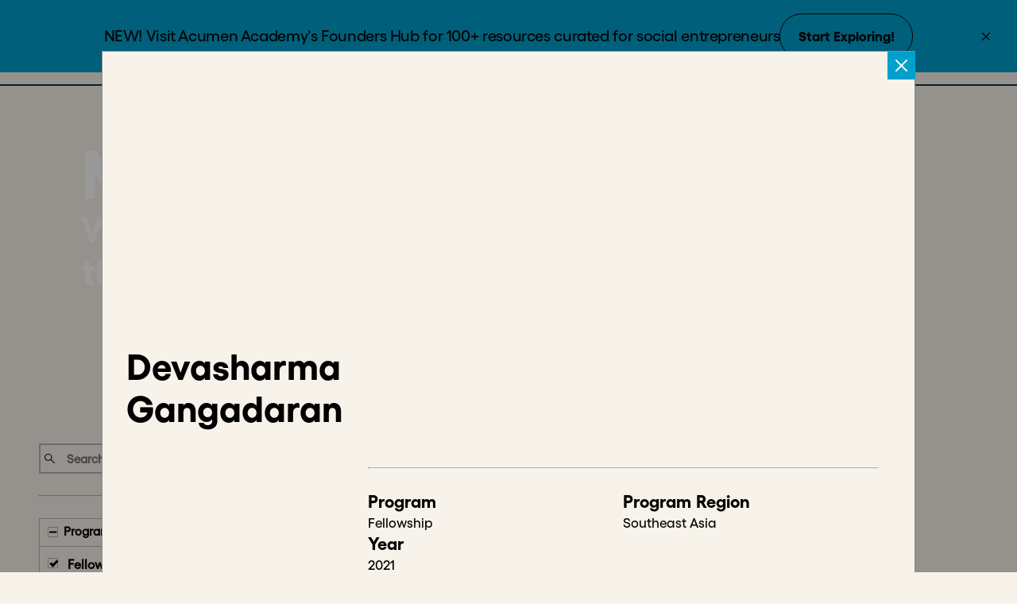

--- FILE ---
content_type: text/html
request_url: https://acumenacademy.org/meet-the-foundry/es/devasharma-gangadaran/
body_size: 30808
content:
<!DOCTYPE html><html lang="es"><head><meta charSet="utf-8"/><meta http-equiv="x-ua-compatible" content="ie=edge"/><meta name="viewport" content="width=device-width, initial-scale=1, shrink-to-fit=no"/><meta http-equiv="Content-Security-Policy" content="base-uri &#x27;self&#x27;; default-src &#x27;self&#x27; https://c.bing.com https://js.stripe.com https://bam.nr-data.net http://*.hotjar.com:* https://*.hotjar.com:* http://*.hotjar.io https://f7bca3e63a64.ngrok.app https://*.hotjar.io wss://*.hotjar.com; script-src &#x27;self&#x27; &#x27;unsafe-inline&#x27; https://js.hubspot.com/web-interactives-embed.js http://js.hs-scripts.com/5444950.js https://c.bing.com https://*.clarity.ms https://www.googleoptimize.com https://optimize.google.com https://js.stripe.com https://connect.facebook.net https://www.googleadservices.com https://www.google.com https://js-agent.newrelic.com  https://snap.licdn.com https://bam.nr-data.net  https://*.hotjar.com https://js.hs-scripts.com https://www.google-analytics.com https://www.googletagmanager.com  https://ssl.google-analytics.com https://js.hs-scripts.com https://js.hsleadflows.net https://js.hs-banner.com https://js.hsadspixel.net https://js.hubspotfeedback.com https://js.usemessages.com https://js.hs-analytics.net https://js.hscollectedforms.net https://js.hsforms.net https://js-na1.hs-scripts.com https://forms.hsforms.com https://bat.bing.com; style-src &#x27;self&#x27; &#x27;unsafe-inline&#x27; https://optimize.google.com https://fonts.googleapis.com https://tagmanager.google.com https://fonts.googleapis.com; object-src &#x27;none&#x27;; form-action &#x27;self&#x27;; font-src &#x27;self&#x27; https://fonts.gstatic.com data:; connect-src  &#x27;self&#x27; https://api.airtable.com https://content.hotjar.io https://metrics.hotjar.io/ https://px.ads.linkedin.com/ https://*.clarity.ms https://px.ads.linkedin.com/wa/ https://region1.google-analytics.com https://c.bing.com https://api.acumenacademy.org https://graphql.contentful.com https://*.acumenacademy.org https://f7bca3e63a64.ngrok.app https://vc.hotjar.io https://in.hotjar.com https://stats.g.doubleclick.net https://*.hotjar.com https://*.hotjar.com https://bam.nr-data.net  https://ipapi.co/json/  https://www.google-analytics.com *.hubspot.com api.hubapi.com js.usemessages.com js.hsleadflows.net js.hs-banner.com js.hubspotfeedback.com js.hsadspixel.net js.hs-analytics.net js.hs-scripts.com forms.hsforms.com wss://ws.hotjar.com/; img-src &#x27;self&#x27; https://www.facebook.com https://optimize.google.com https://googleads.g.doubleclick.net https://www.google.com https://bat.bing.com https://images.ctfassets.net/ http://images.ctfassets.net/ https://img.youtube.com https://i.vimeocdn.com/ https://px.ads.linkedin.com/ https://perf-na1.hsforms.com data: www.google-analytics.com www.googletagmanager.com https://ssl.gstatic.com https://www.gstatic.com  https://www.google-analytics.com  *.hubspot.com   cdn2.hubspot.net   forms.hsforms.com https://images.ctfassets.net;; frame-src https://player.vimeo.com https://acumenacademy.tfaforms.net https://airtable.com https://www.youtube.com https://optimize.google.com https://js.stripe.com https://*.hotjar.com *.hubspot.com forms.hsforms.com js.hsadspixel.net js.hscollectedforms.net js.usemessages.com;;"/><meta name="generator" content="Gatsby 5.13.7"/><meta data-react-helmet="true" name="description" content="Acumen Academy, The World&#x27;s School for Social Change"/><meta data-react-helmet="true" property="og:title" content="Acumen Academy"/><meta data-react-helmet="true" name="image" content="https://images.ctfassets.net/wshh1v3ruvt9/44Cfdv1mTY37GNkilVKPTP/9ed467dcea227912da5af00161681b30/AA-preview-photo.jpg"/><meta data-react-helmet="true" property="og:title" content="Acumen Academy"/><meta data-react-helmet="true" property="og:description" content="Acumen Academy, The World&#x27;s School for Social Change"/><meta data-react-helmet="true" property="og:site_name" content="Acumen Academy"/><meta data-react-helmet="true" property="og:url" content="https://www.acumenacademy.org"/><meta data-react-helmet="true" property="og:type" content="website"/><meta data-react-helmet="true" property="og:image" content="https://images.ctfassets.net/wshh1v3ruvt9/44Cfdv1mTY37GNkilVKPTP/9ed467dcea227912da5af00161681b30/AA-preview-photo.jpg"/><meta data-react-helmet="true" property="fb:app_id" content="2608866546020312"/><meta data-react-helmet="true" name="twitter:card" content="summary_large_image"/><meta data-react-helmet="true" name="twitter:site" content="@plusacumen"/><meta data-react-helmet="true" name="twitter:creator" content="@plusacumen"/><meta data-react-helmet="true" name="twitter:title" content="Acumen Academy"/><meta data-react-helmet="true" name="twitter:description" content="Acumen Academy, The World&#x27;s School for Social Change"/><meta data-react-helmet="true" name="twitter:image" content="https://images.ctfassets.net/wshh1v3ruvt9/44Cfdv1mTY37GNkilVKPTP/9ed467dcea227912da5af00161681b30/AA-preview-photo.jpg"/><meta name="theme-color" content="#663399"/><style data-href="/styles.31d6cfe0d16ae931b73c.css" data-identity="gatsby-global-css"></style><title data-react-helmet="true">Acumen Academy</title><script data-react-helmet="true" async="" src="/newrelic_prod.js" type="text/javascript"></script><link rel="sitemap" type="application/xml" href="/sitemap-index.xml"/><style>.gatsby-image-wrapper{position:relative;overflow:hidden}.gatsby-image-wrapper picture.object-fit-polyfill{position:static!important}.gatsby-image-wrapper img{bottom:0;height:100%;left:0;margin:0;max-width:none;padding:0;position:absolute;right:0;top:0;width:100%;object-fit:cover}.gatsby-image-wrapper [data-main-image]{opacity:0;transform:translateZ(0);transition:opacity .25s linear;will-change:opacity}.gatsby-image-wrapper-constrained{display:inline-block;vertical-align:top}</style><noscript><style>.gatsby-image-wrapper noscript [data-main-image]{opacity:1!important}.gatsby-image-wrapper [data-placeholder-image]{opacity:0!important}</style></noscript><script type="module">const e="undefined"!=typeof HTMLImageElement&&"loading"in HTMLImageElement.prototype;e&&document.body.addEventListener("load",(function(e){const t=e.target;if(void 0===t.dataset.mainImage)return;if(void 0===t.dataset.gatsbyImageSsr)return;let a=null,n=t;for(;null===a&&n;)void 0!==n.parentNode.dataset.gatsbyImageWrapper&&(a=n.parentNode),n=n.parentNode;const o=a.querySelector("[data-placeholder-image]"),r=new Image;r.src=t.currentSrc,r.decode().catch((()=>{})).then((()=>{t.style.opacity=1,o&&(o.style.opacity=0,o.style.transition="opacity 500ms linear")}))}),!0);</script><link rel="icon" href="/favicon-32x32.png?v=fb986de54647e75f9834d076422626a4" type="image/png"/><link rel="manifest" href="/manifest.webmanifest" crossorigin="anonymous"/><link rel="apple-touch-icon" sizes="48x48" href="/icons/icon-48x48.png?v=fb986de54647e75f9834d076422626a4"/><link rel="apple-touch-icon" sizes="72x72" href="/icons/icon-72x72.png?v=fb986de54647e75f9834d076422626a4"/><link rel="apple-touch-icon" sizes="96x96" href="/icons/icon-96x96.png?v=fb986de54647e75f9834d076422626a4"/><link rel="apple-touch-icon" sizes="144x144" href="/icons/icon-144x144.png?v=fb986de54647e75f9834d076422626a4"/><link rel="apple-touch-icon" sizes="192x192" href="/icons/icon-192x192.png?v=fb986de54647e75f9834d076422626a4"/><link rel="apple-touch-icon" sizes="256x256" href="/icons/icon-256x256.png?v=fb986de54647e75f9834d076422626a4"/><link rel="apple-touch-icon" sizes="384x384" href="/icons/icon-384x384.png?v=fb986de54647e75f9834d076422626a4"/><link rel="apple-touch-icon" sizes="512x512" href="/icons/icon-512x512.png?v=fb986de54647e75f9834d076422626a4"/><script>window.dataLayer = window.dataLayer || [];window.dataLayer.push({"platform":"Acumen Academy"}); (function(w,d,s,l,i){w[l]=w[l]||[];w[l].push({'gtm.start': new Date().getTime(),event:'gtm.js'});var f=d.getElementsByTagName(s)[0], j=d.createElement(s),dl=l!='dataLayer'?'&l='+l:'';j.async=true;j.src= 'https://www.googletagmanager.com/gtm.js?id='+i+dl+'';f.parentNode.insertBefore(j,f); })(window,document,'script','dataLayer', 'GTM-K8SBP5Q');</script><link rel="canonical" href="https://acumenacademy.org/meet-the-foundry/es/devasharma-gangadaran/" data-baseprotocol="https:" data-basehost="acumenacademy.org"/><link rel="preconnect" href="https://snap.licdn.com"/><link rel="preconnect" href="https://px.ads.linkedin.com"/><link rel="preconnect" href="https://js-agent.newrelic.com"/><link rel="preconnect" href="https://www.google-analytics.com"/><link rel="preconnect" href="https://bat.bing.com"/><link rel="preconnect" href="https://www.googletagmanager.com"/><link rel="preconnect" href="https://snap.licdn.com"/><link rel="dns-prefetch" href="https://snap.licdn.com"/><link rel="dns-prefetch" href="https://px.ads.linkedin.com"/><link rel="dns-prefetch" href="https://js-agent.newrelic.com"/><link rel="dns-prefetch" href="https://www.google-analytics.com"/><link rel="dns-prefetch" href="https://bat.bing.com"/><link rel="dns-prefetch" href="https://www.googletagmanager.com"/></head><body><noscript><iframe src="https://www.googletagmanager.com/ns.html?id=GTM-K8SBP5Q" height="0" width="0" style="display: none; visibility: hidden" aria-hidden="true"></iframe></noscript><div id="___gatsby"><div style="outline:none" tabindex="-1" id="gatsby-focus-wrapper"><style data-emotion="css f99mzw">.css-f99mzw{display:-webkit-box;display:-webkit-flex;display:-ms-flexbox;display:flex;-webkit-flex-direction:column;-ms-flex-direction:column;flex-direction:column;-webkit-flex:1;-ms-flex:1;flex:1;overflow:hidden;z-index:1;padding-top:97px;}</style><div class="body-wrapper css-f99mzw e1rsuf930"><style data-emotion="css-global eo95w6">@font-face{font-family:"Gellix";font-style:normal;font-weight:700;font-display:swap;src:local("Gellix-Bold"),url(/static/Gellix-Bold-0747a985ed24154e886f52d88ca3cde9.woff) format("woff2"),url(/static/Gellix-Bold-2d821e501ce5872db8c1039662fe7339.woff2) format("woff"),url(/static/Gellix-Bold-ea89118d2a889a614131cdf889cddb2c.ttf) format("ttf");}@font-face{font-family:"Gellix-Medium";font-style:normal;font-weight:500;font-display:swap;src:local("Gellix-Medium"),url(/static/Gellix-Medium-0fd133d1a87c058df43fb14e63bbb439.woff) format("woff2"),url(/static/Gellix-Medium-0a1a9f95af5efa29d2d30404334796c9.woff2) format("woff"),url(/static/Gellix-Medium-15d86b2d4318202950f8ed2396e79e1f.ttf) format("ttf");}*,*:before,*:after{box-sizing:border-box;}html,body,div,span,applet,object,iframe,h1,h2,h3,h4,h5,h6,p,blockquote,pre,a,abbr,acronym,address,big,cite,code,del,dfn,em,img,ins,kbd,q,s,samp,small,strike,strong,sub,sup,tt,var,b,u,i,center,dl,dt,dd,ol,ul,li,fieldset,form,label,legend,table,caption,tbody,tfoot,thead,tr,th,td,article,aside,canvas,details,embed,figure,figcaption,footer,header,hgroup,menu,nav,output,ruby,section,summary,time,mark,audio,video{margin:0;padding:0;border:0;font-size:100%;font:inherit;vertical-align:baseline;letter-spacing:normal;}article,aside,details,figcaption,figure,footer,header,hgroup,menu,nav,section{display:block;}body{line-height:1;font-weight:normal;color:#000000;background-color:#F7F2EA;position:relative;}ol,ul{list-style:none;}blockquote,q{quotes:none;}blockquote:before,blockquote:after,q:before,q:after{content:'';content:none;}table{border-collapse:collapse;border-spacing:0;}img{max-width:100%;height:auto;}a{-webkit-text-decoration:none;text-decoration:none;}.large-logo path:first-of-type{fill:#004969!important;}.large-logo path:nth-of-type(2){fill:#00A0CC!important;}.large-logo path:last-of-type{fill:#AFE6E3!important;}body,p,ol,ul,li{font-family:Gellix-Medium,serif;font-weight:500;font-size:1.0625rem;line-height:1.5rem;letter-spacing:-0.37px;}a,.smTitleWhite,.ccTitle,label{font-family:Gellix,sans-serif;}.smTitleWhite{font-weight:700;}.ccTitle{font-weight:500;}h1{font-size:66px;line-height:73px;font-family:Gellix,sans-serif;}h2{font-size:46px;line-height:53px;font-family:Gellix,sans-serif;}h3{font-size:46px;line-height:53px;font-family:Gellix-Medium,serif;}h4{font-size:33px;line-height:40px;font-family:Gellix,sans-serif;}h5{font-size:33px;line-height:40px;font-family:Gellix-Medium,serif;}h6{font-size:22px;line-height:29px;font-family:Gellix,sans-serif;}h6.allCaps{line-height:20px;}.h7{font-family:Gellix,sans-serif;font-weight:500;color:#00A0CC;font-size:15px;line-height:18px;}.h8{font-family:Gellix,sans-serif;font-weight:normal;font-size:13px;line-height:16px;letter-spacing:-0.2px;}p{font-size:20px;line-height:29px;font-family:Gellix-Medium,serif;}caption{font-size:22px;line-height:29px;font-family:Gellix-Medium,serif;}.hero-heading{font-size:93px;line-height:73px;font-family:Gellix,sans-serif;}.p1{font-family:Gellix,sans-serif;font-weight:bold;font-size:24px;line-height:28px;letter-spacing:-0.62px;}.p2{font-size:22px;line-height:43px;letter-spacing:-0.57px;font-family:Gellix,sans-serif;font-weight:bold;}.p2.white{text-shadow:0 0 4px 0 rgba(0, 0, 0, 0.5);}.p3{font-family:Gellix,sans-serif;font-weight:bold;font-size:20px;line-height:21px;letter-spacing:-0.06px;}.p4{font-family:Gellix,sans-serif;font-weight:500;font-size:18px;line-height:26px;letter-spacing:-0.39px;}.p5{font-family:Gellix,sans-serif;font-weight:500;font-size:14px;line-height:18px;letter-spacing:-0.3px;}.p6{font-family:Gellix-Medium,serif;font-weight:normal;font-size:15px;line-height:20px;letter-spacing:-0.43px;}.aaCaption{font-family:Gellix,sans-serif;font-weight:normal;font-size:11px;line-height:13px;letter-spacing:0.31px;}.ccTitle{letter-spacing:-0.2px;font-size:0.8125rem;line-height:1rem;}.allCaps{text-transform:uppercase;}.bold{font-weight:bold;}.featured-foundry-member-card-markdown h2{font-size:20px;line-height:1.3em;font-weight:normal;}.featured-foundry-member-card-markdown p{display:none;}.foundry-member-modal-card-markdown h2{font-size:20px;font-weight:bold;line-height:22px;letter-spacing:0em;margin-bottom:5px;}.foundry-member-grid-card-markdown h2{font-size:15px!important;font-weight:bold;font-family:Gellix-Medium,serif;line-height:19px!important;letter-spacing:0em;margin-bottom:5px;}.foundry-member-grid-card-markdown p{font-weight:medium;}.codedH1{font-size:93px;line-height:100px;}@media only screen and (max-width: 599px){h1{font-size:60px;line-height:66px;}h2{font-size:46px;line-height:53px;}h3{font-size:46px;line-height:53px;}h4{font-size:33px;line-height:40px;}h5{font-size:33px;line-height:40px;}h6{font-size:22px;line-height:29px;}h6.allCaps{line-height:24px;}a{color:#000000;}.h7{font-size:20px;line-height:24px;}.h8{letter-spacing:-0.25px font-size:16px;line-height:19px;}.smTitleWhite{font-size:0.8125rem;line-height:0.8125rem;color:#ffffff;}.ccTitle{font-size:1rem;line-height:1.1875rem;letter-spacing:-0.25px;}.p1{letter-spacing:-1.38px;font-size:53px;line-height:74px;}.p2{letter-spacing:-0.9px;font-size:35px;line-height:43px;}.p3{letter-spacing:-0.09px;font-size:30px;line-height:37px;}.p4{letter-spacing:-0.45px;font-size:21px;line-height:32px;}.p5{letter-spacing:-0.37px;font-size:17px;line-height:24px;}.p6{letter-spacing:-0.57px;font-size:20px;line-height:31px;}.aaCaption{letter-spacing:0.37px;font-size:13px;line-height:16px;}p{font-size:21px;line-height:28px;}caption{font-size:18px;line-height:24px;}.hero-heading{font-size:73px;line-height:80px;}.codedH1{font-size:73px;line-height:80px;display:block;width:100%;word-wrap:break-word;}}.primaryBtn,.secondaryBtn{display:-webkit-box;display:-webkit-flex;display:-ms-flexbox;display:flex;-webkit-box-pack:center;-ms-flex-pack:center;-webkit-justify-content:center;justify-content:center;-webkit-align-items:center;-webkit-box-align:center;-ms-flex-align:center;align-items:center;margin:0 0 1rem 0;border:1px solid transparent;border-radius:0;background-color:0.25s ease-out,color 0.25s ease-out;-webkit-transition:background-color 0.25s ease-out,color 0.25s ease-out;transition:background-color 0.25s ease-out,color 0.25s ease-out;line-height:1;text-align:center;cursor:pointer;min-width:10.375rem;height:2.25rem;font-size:1.1875rem;font-weight:700;}.primaryBtn{background-color:#00A0CC;color:#000000;}.primaryBtn:hover{background-color:#AFE6E3;}.primaryBtn:disabled{background-color:#b4b4b4;}.secondaryBtn{border:2px solid #00A0CC;-webkit-transition:border-color 0.25s ease-out,color 0.25s ease-out;transition:border-color 0.25s ease-out,color 0.25s ease-out;color:#00A0CC;background-color:transparent;}.secondaryBtn:hover{color:#AFE6E3;border-color:#AFE6E3;}.secondaryBtn:disabled{color:#b4b4b4;border-color:#b4b4b4;}.white-button,.black-button,.black-button-constant,.disabled-button{font-family:Gellix,sans-serif;border-radius:30px;display:-webkit-inline-box;display:-webkit-inline-flex;display:-ms-inline-flexbox;display:inline-flex;-webkit-box-pack:center;-ms-flex-pack:center;-webkit-justify-content:center;justify-content:center;-webkit-align-items:center;-webkit-box-align:center;-ms-flex-align:center;align-items:center;cursor:pointer;background-color:transparent;font-size:17px;padding:15.5px 22.5px;}.white-button{color:#ffffff;border:1px solid #ffffff;}.white-button:visited{color:#ffffff;}.white-button:visited:hover{color:#000000;}.white-button:active,.white-button:hover{background-color:#ffffff;color:#000000;}.black-button{border:1px solid #000000;color:#000000;}.black-button:active,.black-button:hover{background-color:#000000;color:#ffffff;}.black-button:visited{color:#000000;}.black-button:visited:hover{color:#ffffff;}.black-button-constant{border:1px solid #000000;color:#ffffff;background-color:#000000;}.disabled-button{background-color:#b4b4b4;color:#ffffff;border:1px solid #b4b4b4;cursor:not-allowed;}@-webkit-keyframes fadein{from{opacity:0;}to{opacity:1;}}@keyframes fadein{from{opacity:0;}to{opacity:1;}}@-moz-keyframes fadein{from{opacity:0;}to{opacity:1;}}@-webkit-keyframes fadein{from{opacity:0;}to{opacity:1;}}@-ms-keyframes fadein{from{opacity:0;}to{opacity:1;}}@-o-keyframes fadein{from{opacity:0;}to{opacity:1;}}@-webkit-keyframes slideUp{from{max-height:1000px;padding-bottom:20px;}to{max-height:0;}}@keyframes slideUp{from{max-height:1000px;padding-bottom:20px;}to{max-height:0;}}@-moz-keyframes slideUp{from{max-height:1000px;padding-bottom:20px;}to{max-height:0;}}@-webkit-keyframes slideUp{from{max-height:1000px;padding-bottom:20px;}to{max-height:0;}}@-ms-keyframes slideUp{from{max-height:1000px;padding-bottom:20px;}to{max-height:0;}}@-o-keyframes slideUp{from{max-height:1000px;padding-bottom:20px;}to{max-height:0;}}@-webkit-keyframes slideDown{from{max-height:0;}to{max-height:1000px;}}@keyframes slideDown{from{max-height:0;}to{max-height:1000px;}}@-moz-keyframes slideDown{from{max-height:0;}to{max-height:1000px;}}@-webkit-keyframes slideDown{from{max-height:0;}to{max-height:1000px;}}@-ms-keyframes slideDown{from{max-height:0;}to{max-height:1000px;}}@-o-keyframes slideDown{from{max-height:0;}to{max-height:1000px;}}@-webkit-keyframes dropdown{from{-webkit-transform:scaleY(0);-moz-transform:scaleY(0);-ms-transform:scaleY(0);transform:scaleY(0);}to{-webkit-transform:scaleY(1);-moz-transform:scaleY(1);-ms-transform:scaleY(1);transform:scaleY(1);}}@keyframes dropdown{from{-webkit-transform:scaleY(0);-moz-transform:scaleY(0);-ms-transform:scaleY(0);transform:scaleY(0);}to{-webkit-transform:scaleY(1);-moz-transform:scaleY(1);-ms-transform:scaleY(1);transform:scaleY(1);}}@-moz-keyframes dropdown{from{-webkit-transform:scaleY(0);-moz-transform:scaleY(0);-ms-transform:scaleY(0);transform:scaleY(0);}to{-webkit-transform:scaleY(1);-moz-transform:scaleY(1);-ms-transform:scaleY(1);transform:scaleY(1);}}@-webkit-keyframes dropdown{from{-webkit-transform:scaleY(0);-moz-transform:scaleY(0);-ms-transform:scaleY(0);transform:scaleY(0);}to{-webkit-transform:scaleY(1);-moz-transform:scaleY(1);-ms-transform:scaleY(1);transform:scaleY(1);}}@-ms-keyframes dropdown{from{-webkit-transform:scaleY(0);-moz-transform:scaleY(0);-ms-transform:scaleY(0);transform:scaleY(0);}to{-webkit-transform:scaleY(1);-moz-transform:scaleY(1);-ms-transform:scaleY(1);transform:scaleY(1);}}@-o-keyframes dropdown{from{-webkit-transform:scaleY(0);-moz-transform:scaleY(0);-ms-transform:scaleY(0);transform:scaleY(0);}to{-webkit-transform:scaleY(1);-moz-transform:scaleY(1);-ms-transform:scaleY(1);transform:scaleY(1);}}@-webkit-keyframes animateUp{from{max-height:1000px;}to{max-height:0;}}@keyframes animateUp{from{max-height:1000px;}to{max-height:0;}}.show-bg-image.dark-text.whitened{color:#000000;}.show-bg-image.dark-text.whitened:hover{color:white;}.show-bg-image.dark-text.whitened:hover a{color:white;border-bottom-color:white;}.show-bg-image.dark-text.whitened a{color:#000000;border-bottom-color:#000000;}.show-bg-image.white-text.whitened{color:white!important;}.show-bg-image.white-text.whitened a{color:white!important;border-bottom-color:white!important;}.hide-bg-image.dark-text.whitened{color:white;}.hide-bg-image.dark-text.whitened a{color:white;border-bottom-color:white;}.hide-bg-image.white-text.whitened{color:white;}.hide-bg-image.white-text.whitened a{color:white;border-bottom-color:white;}.drop_container{display:none;-webkit-animation:animateFromBottom .3s;animation:animateFromBottom .3s;}.drop_container.show{display:block;}.drop_container.show.animate-out{-webkit-animation:animateToBottom .3s;animation:animateToBottom .3s;}.drop_container>.item{display:-webkit-box;display:-webkit-flex;display:-ms-flexbox;display:flex;}@-webkit-keyframes animateFromBottom{from{-webkit-transform:translate3d(0, -100px, 0);-moz-transform:translate3d(0, -100px, 0);-ms-transform:translate3d(0, -100px, 0);transform:translate3d(0, -100px, 0);opacity:0;}to{-webkit-transform:translate3d(0, 0, 0);-moz-transform:translate3d(0, 0, 0);-ms-transform:translate3d(0, 0, 0);transform:translate3d(0, 0, 0);opacity:1;}}@keyframes animateFromBottom{from{-webkit-transform:translate3d(0, -100px, 0);-moz-transform:translate3d(0, -100px, 0);-ms-transform:translate3d(0, -100px, 0);transform:translate3d(0, -100px, 0);opacity:0;}to{-webkit-transform:translate3d(0, 0, 0);-moz-transform:translate3d(0, 0, 0);-ms-transform:translate3d(0, 0, 0);transform:translate3d(0, 0, 0);opacity:1;}}@-webkit-keyframes animateToBottom{from{-webkit-transform:translate3d(0, 0, 0);-moz-transform:translate3d(0, 0, 0);-ms-transform:translate3d(0, 0, 0);transform:translate3d(0, 0, 0);opacity:1;}to{-webkit-transform:translate3d(0, -100px, 0);-moz-transform:translate3d(0, -100px, 0);-ms-transform:translate3d(0, -100px, 0);transform:translate3d(0, -100px, 0);opacity:0;}}@keyframes animateToBottom{from{-webkit-transform:translate3d(0, 0, 0);-moz-transform:translate3d(0, 0, 0);-ms-transform:translate3d(0, 0, 0);transform:translate3d(0, 0, 0);opacity:1;}to{-webkit-transform:translate3d(0, -100px, 0);-moz-transform:translate3d(0, -100px, 0);-ms-transform:translate3d(0, -100px, 0);transform:translate3d(0, -100px, 0);opacity:0;}}.hide-bg-image.white-text.not-whitened{color:#000000;}.hide-bg-image.white-text.not-whitened a{color:#000000;border-bottom-color:#000000;}.hide-bg-image.dark-text.not-whitened{color:#000000;}.hide-bg-image.dark-text.not-whitened a{color:#000000;border-bottom-color:#000000;}.primary{color:#00A0CC;}.secondary{color:#AFE6E3;}.white{color:#ffffff;}.main{color:#000000;}.main-fill{fill:#000000;}.dark-gray-text{color:#322B2B;}.disabled-text{color:#b4b4b4;}.bold{font-weight:bold;}.primary-bg{background-color:#00A0CC;}.main-bg{background-color:#F7F2EA;}.dark-blue-bg{background-color:#03364f;}.dark-blue-text{color:#03364f;}.border-bottom-dark-blue{border-bottom:2px solid #03364f;}.border-bottom-light{border-bottom:2px solid #F7F2EA;}.dark-blue-bottom-border{border-bottom:1px solid #03364f;}.secondary-bg{background-color:#AFE6E3;}.pale-white-bg{background-color:#F7F2EA;}.email-input{color:#AFE6E3;border:none;text-align:left;border-bottom:1px solid white;}.email-input::-webkit-input-placeholder{color:#AFE6E3;}.email-input::-moz-placeholder{color:#AFE6E3;}.email-input:-ms-input-placeholder{color:#AFE6E3;}.email-input::placeholder{color:#AFE6E3;}.underline-effect{position:relative;display:inline-block;-webkit-text-decoration:none;text-decoration:none;}.underline-effect::before,.underline-effect::after{content:"";position:absolute;top:23px;height:1px;width:0;background-color:black;-webkit-transition:width 0.2s ease-out;transition:width 0.2s ease-out;}.underline-effect::before{left:50%;-webkit-transform:translateX(-100%);-moz-transform:translateX(-100%);-ms-transform:translateX(-100%);transform:translateX(-100%);}.underline-effect::after{right:50%;-webkit-transform:translateX(100%);-moz-transform:translateX(100%);-ms-transform:translateX(100%);transform:translateX(100%);}.underline-effect:hover::before,.underline-effect:hover::after{width:50%;}.grey-bg{background-color:#f2f2f2;}.white-bg{background-color:#ffffff;}.accent-bg{background-color:#b4b4b4;}.light-bg{background-color:#eeeeee;}.royalblue-bg{background-color:#2a6eeb;}.primary-link-container a{color:#00A0CC;}.primary-link-container a:hover{color:#AFE6E3;}.main-link-container a{color:#000000;}.main-link-container a:hover{color:#00A0CC;}.primary-hover:hover{color:#00A0CC;}.primary-placeholder::-webkit-input-placeholder{color:#00A0CC;}.primary-placeholder::-moz-placeholder{color:#00A0CC;}.primary-placeholder:-ms-input-placeholder{color:#00A0CC;}.primary-placeholder::placeholder{color:#00A0CC;}.black-placeholder::-webkit-input-placeholder{color:#000000;}.black-placeholder::-moz-placeholder{color:#000000;}.black-placeholder:-ms-input-placeholder{color:#000000;}.black-placeholder::placeholder{color:#000000;}.link-container-secondary-hover a:hover{color:#AFE6E3;text-decoration-color:#AFE6E3;}.white-hover:hover{color:#ffffff;}.secondary-hover:hover{color:#AFE6E3;-webkit-transition:0.2s ease-in-out;transition:0.2s ease-in-out;}.jungle-green-hover:hover{color:#007076;-webkit-transition:0.2s ease-in-out;transition:0.2s ease-in-out;}.jungle-green{color:#007076;}.secondary-background-hover:hover,.secondary-background-hover:focus{-webkit-transition:0.2s ease-in-out;transition:0.2s ease-in-out;background-color:#AFE6E3;}.secondary-background-hover:hover h2,.secondary-background-hover:focus h2,.secondary-background-hover:hover p,.secondary-background-hover:focus p{color:#000000;}.primary-placeholder{color:#322B2B;}.primary-placeholder::-webkit-input-placeholder{color:#00A0CC;font-weight:bold;font-family:Gellix,sans-serif;}.primary-placeholder::-moz-placeholder{color:#00A0CC;font-weight:bold;font-family:Gellix,sans-serif;}.primary-placeholder:-ms-input-placeholder{color:#00A0CC;font-weight:bold;font-family:Gellix,sans-serif;}.primary-placeholder::placeholder{color:#00A0CC;font-weight:bold;font-family:Gellix,sans-serif;}.header-links-font{font-family:Gellix-Medium,serif;}.dashboard-main-link{color:black;position:relative;display:inline-block;-webkit-text-decoration:none;text-decoration:none;}.dashboard-main-link::before,.dashboard-main-link::after{content:"";position:absolute;top:23px;height:1px;width:0;background-color:black;-webkit-transition:width 0.2s ease-out;transition:width 0.2s ease-out;}.dashboard-main-link::before{left:50%;-webkit-transform:translateX(-100%);-moz-transform:translateX(-100%);-ms-transform:translateX(-100%);transform:translateX(-100%);}.dashboard-main-link::after{right:50%;-webkit-transform:translateX(100%);-moz-transform:translateX(100%);-ms-transform:translateX(100%);transform:translateX(100%);}.dashboard-main-link:hover::before,.dashboard-main-link:hover::after{width:50%;}@media (min-width: 991px){.dashboard-main-link{text-underline-offset:3px;text-decoration-thickness:1px;}}.dashboard-dropdown-link{color:white;}.primary-placeholder-and-text{color:#00A0CC;}.primary-placeholder-and-text::-webkit-input-placeholder{color:#00A0CC;}.primary-placeholder-and-text::-moz-placeholder{color:#00A0CC;}.primary-placeholder-and-text:-ms-input-placeholder{color:#00A0CC;}.primary-placeholder-and-text::placeholder{color:#00A0CC;}.primary-fill{fill:#00A0CC;}.primary-fill-hover:hover{fill:#00A0CC;-webkit-transition:0.2s ease-in-out;transition:0.2s ease-in-out;}.secondary-fill{fill:#AFE6E3;}.white-fill{fill:#ffffff;}.main-fill{fill:#000000;}.dkGray-fill{fill:#322B2B;}.dkBlue-fill{fill:#03364f;}.accent-fill{fill:#b4b4b4;}.white-text-hover:hover,.white-text-hover:focus{-webkit-transition:0.2s ease-in-out;transition:0.2s ease-in-out;color:#ffffff;}.primary-stroke{stroke:#00A0CC;}.secondary-stroke{stroke:#AFE6E3;}.white-stroke{stroke:#ffffff;}.path-primary-fill path{fill:#00A0CC;}.path-black-fill path{fill:#000000;}.path-secondary-fill path{fill:#AFE6E3;}.path-white-fill path{fill:#ffffff;}.path-main-fill path{fill:#000000;}.svg-path-white-fill-hover:hover svg path{fill:#ffffff;-webkit-transition:all 0.3s ease-out;transition:all 0.3s ease-out;}.svg-path-primary-fill:hover path{fill:#AFE6E3;}.svg-path-primary-fill path{fill:#00A0CC;}.svg-path-black-fill path{fill:#000000;}.svg-path-primary-fill-on-courses-page path{fill:#00A0CC;}.svg-path-dkBlue-fill-on-courses-page path{fill:#03364f;}.action-svg g{fill:#03364f;stroke:#03364f;}.action-svg:hover g{fill:#AFE6E3;stroke:#AFE6E3;cursor:pointer;}.my-dashboard-svg:hover g{fill:#AFE6E3;stroke:#AFE6E3;cursor:pointer;}.main-svg g{fill:#000000;}.white-svg g{fill:#ffffff;}.secondary-svg g{fill:#AFE6E3;}.secondary-stroke{stroke:#AFE6E3;}.disabled-svg-fill path{fill:#b4b4b4;}.primary-border.primary-border{border-color:#00A0CC;border-bottom-color:#00A0CC;border-top-color:#00A0CC;}.primary-border-dkBlue{border-color:#03364f;border-bottom-color:#03364f;border-top-color:#03364f;}.black-border{border-color:#000000;border-bottom-color:#000000;border-top-color:#000000;}.primary-border-hover:hover{border-color:#00A0CC;border-bottom-color:#00A0CC;border-top-color:#00A0CC;}.secondary-border-hover:hover{border-color:#AFE6E3;border-bottom-color:#AFE6E3;border-top-color:#AFE6E3;}.secondary-border{border-color:#AFE6E3;border-bottom-color:#AFE6E3;border-top-color:#AFE6E3;}.secondary-underline{-webkit-text-decoration:underline;text-decoration:underline;text-decoration-color:#AFE6E3;}.white-underline{-webkit-text-decoration:underline;text-decoration:underline;text-decoration-color:#ffffff;color:#ffffff;}.main-border{border-color:#000000;border-bottom-color:#000000;border-top-color:#000000;}.download-certificate-wrapper:hover{border-bottom:4px solid;border-bottom-color:#00A0CC;}.light-table-border{border:1px solid #eeeeee;}.thead-padding{padding:12px;}.table-cell-padding{padding:4px;}.table-margin{margin:20px 0 50px 0;}.ordered-list{list-style-type:decimal;}.small-acumen-academy-logo polygon:first-of-type{fill:#AFE6E3;}.small-acumen-academy-logo polygon:last-of-type{fill:#00A0CC;}.large-acumen-academy-logo polygon:first-of-type{fill:#00A0CC;}.large-acumen-academy-logo polygon:last-of-type{fill:#AFE6E3;}.secondary-large-acumen-academy-logo polygon:first-of-type{fill:#AFE6E3;}.secondary-large-acumen-academy-logo polygon:last-of-type{fill:#00A0CC;}.svg-child-circle-fill-primary svg circle{fill:#00A0CC;}.svg-child-circle-fill-secondary circle{fill:#AFE6E3;}.svg-child-circle-fill-white circle{fill:#ffffff;}.svg-child-circle-fill-light circle{fill:#eeeeee;}.svg-child-circle-fill-dkBlue circle{fill:#03364f;}.svg-child-polygon-fill-secondary polygon{fill:#AFE6E3;}.svg-child-polygon-fill-primary polygon{fill:#00A0CC;}.svg-path-accent-fill path{fill:#b4b4b4;}.svg-path-accent-fill-on-courses-page path{fill:#b4b4b4;}.svg-path-accent-fill-on-courses-page path:hover{fill:#AFE6E3;}.help-links{font-family:Gellix-Medium,serif;font-size:45px;margin:1.5rem 0;display:-webkit-box;display:-webkit-flex;display:-ms-flexbox;display:flex;-webkit-align-items:center;-webkit-box-align:center;-ms-flex-align:center;align-items:center;color:#000000;}.course-card-spacing{margin:0 1.5em 2em 1.5em;}@media only screen and (max-width: 599px){.course-card-spacing{width:94vw;margin:10px auto 0 auto;}}.course-list-download-link.course-list-download-link.course-list-download-link:hover{color:#00A0CC;cursor:pointer;}.course-list-download-link.course-list-download-link.course-list-download-link:hover svg{margin:0;}.course-list-download-link.course-list-download-link.course-list-download-link:hover svg g path{fill:#00A0CC;}.course-list-download-link.course-list-download-link.course-list-download-link:hover:hover span{border-bottom:2.5px solid #00A0CC;}@media only screen and (max-width: 1350px){.helper1350-breakpoint-1em-margin{margin:1em 1em;}}.dynamic-form-input-wrapper:focus-within,.dynamic-form-input-wrapper:focus{border-color:#00A0CC!important;-webkit-transition:all 0.2s ease-out;transition:all 0.2s ease-out;}.dynamic-form-input-wrapper:focus-within >div,.dynamic-form-input-wrapper:focus >div{border-color:#00A0CC!important;-webkit-transition:all 0.2s ease-out;transition:all 0.2s ease-out;}.dynamic-form-input-wrapper.has-errors{border-color:!important;-webkit-transition:all 0.2s ease-out;transition:all 0.2s ease-out;}button:disabled{background-color:#b4b4b4;border:1px solid #b4b4b4;}button:disabled div{color:#000000;}button:disabled:hover{cursor:not-allowed;}.white-border{border-color:#ffffff;border-bottom-color:#ffffff;border-top-color:#ffffff;}.course-catalog-hero-primary-card{background-color:#00A0CC!important;color:#000000!important;}.course-catalog-hero-secondary-card{background-color:#AFE6E3;color:#000000;}.course-catalog-primary-single-card{color:#000000;background-color:#00A0CC;}.course-catalog-primary-single-card p{color:#000000;}.course-catalog-light-grey-single-card{background-color:#AFE6E3;}.course-catalog-light-grey-single-card h4{color:#000000;}.course-catalog-light-grey-single-card h2{color:#000000;}.course-catalog-light-grey-single-card:hover{background-color:#AFE6E3;color:#000000;}.course-catalog-light-grey-single-card:hover svg path{fill:#000000;}.course-catalog-light-grey-single-card:hover p{border-top-color:#000000;color:#000000;}.course-catalog-light-grey-single-card:hover h4,.course-catalog-light-grey-single-card:hover h2,.course-catalog-light-grey-single-card:hover a{color:#000000;}.course-catalog-hero-light-grey{background-color:#eeeeee;}label>span.primary-checkbox-border-override.primary-checkbox-border-override{border-color:#000000;}label>span.secondary-checkbox-border-override.secondary-checkbox-border-override{border-color:#AFE6E3;}.primary label input[type=radio]:checked~span:after{background-color:#00A0CC;}.primary-markdown{margin-left:120px;margin-right:120px;}@media only screen and (max-width: 800px){.primary-markdown{margin-left:14px;margin-right:14px;}}.primary-markdown a{color:#00A0CC;}.primary-markdown strong{font-weight:bolder;}.primary-markdown h1{color:#00A0CC;}.primary-markdown h2,.primary-markdown h3,.primary-markdown h4,.primary-markdown h5,.primary-markdown h6,.primary-markdown h7{color:#00A0CC;}.primary-markdown ul{margin-left:40px;}.primary-markdown ul li:before{content:'\25C6';margin-left:-30px;margin-right:15px;color:#b4b4b4;}.primary-markdown p,.primary-markdown li{margin:30px 0px 30px 0px;}.fellowship-faq h3,.fellowship-faq h4{font-size:20px;font-weight:500;letter-spacing:-0.18px;line-height:24px;margin:50px 40px 30px 0;}@media only screen and (max-width: 800px){.fellowship-faq h3,.fellowship-faq h4{margin:12px 14px 14px 0;}}.fellowship-faq p{font-size:18px;font-weight:500;letter-spacing:-0.18px;line-height:24px;margin:30px 40px 30px 0;}@media only screen and (max-width: 800px){.fellowship-faq p{margin:12px 14px 14px 0;}}h2.fellowship-experience-headers{font-size:53px;font-weight:bold;letter-spacing:-1.38px;line-height:64px;margin:24px 342px;}@media only screen and (max-width: 1100px){h2.fellowship-experience-headers{font-size:36px;font-weight:bold;letter-spacing:-0.94px;line-height:28px;margin:24px 0px;}}h3.fellowship-experience-heading{font-size:20px;font-weight:bold;letter-spacing:-0.06px;line-height:21px;margin:0 342px 20px 342px;}@media only screen and (max-width: 1100px){h3.fellowship-experience-heading{margin-left:0px;}}p.fellowship-experience-paragraph{font-size:20px;letter-spacing:-0.57px;line-height:29px;margin-left:342px;margin-right:342px;margin-bottom:20px;}p.fellowship-experience-paragraph a{color:#00A0CC;}@media only screen and (max-width: 1100px){p.fellowship-experience-paragraph{margin-left:0px;margin-right:0px;}}.contact-us-paragraph{font-size:20px!important;line-height:29px!important;color:#000000;}ul.fellowship-experience-list{margin:36px 0;}li.fellowship-experience-list-item{font-size:20px;letter-spacing:-0.57px;line-height:31px;margin:16px 342px 16px 342px;}li.fellowship-experience-list-item:before{content:"⬥";color:#03364f;margin-left:-20px;}@media only screen and (max-width: 1100px){li.fellowship-experience-list-item{margin-left:20px;margin-right:20px;}}.fellowship-regional-description-strong{display:block;font-size:20px;font-weight:bold;letter-spacing:-0.18px;line-height:24px;margin-top:9px;margin-bottom:15px;font-family:Gellix,sans-serif;}.fellowship-regional-description{font-size:18px;font-weight:500;letter-spacing:-0.18px;line-height:24px;margin:30px 40px 30px 48px;}@media only screen and (max-width: 800px){.fellowship-regional-description{margin:12px 14px 14px 15px;}}.featured-fellows-bioAbout-heading{font-size:2.15vw;font-weight:bold;letter-spacing:-1.04px;line-height:48px;margin:48px 20px 0 20px;}@media only screen and (max-width: 1200px){.featured-fellows-bioAbout-heading{font-size:32px;letter-spacing:-1.04px;line-height:32px;margin:40px 20px 0 20px;}}@media only screen and (max-width: 1100px){.featured-fellows-bioAbout-heading{font-size:24px;letter-spacing:-1.04px;line-height:24px;margin:30px 20px 0 20px;}}.feature-fellow-bioAbout-paragraph{font-size:24px;font-weight:500;letter-spacing:-0.22px;line-height:30px;margin-left:20px;margin:10px 20px 0 20px;}@media only screen and (max-width: 1100px){.feature-fellow-bioAbout-paragraph{font-size:20px;letter-spacing:-0.22px;line-height:24px;}}.spin-up{-webkit-transform:rotate(180deg);-moz-transform:rotate(180deg);-ms-transform:rotate(180deg);transform:rotate(180deg);-webkit-animation:spinUp 1s ease-in-out;-moz-animation:spinUp 1s ease-in-out;-ms-animation:spinUp 1s ease-in-out;-o-animation:spinUp 1s ease-in-out;-webkit-animation:spinUp 1s ease-in-out;animation:spinUp 1s ease-in-out;}.spin-down{-webkit-transform:rotate(0deg);-moz-transform:rotate(0deg);-ms-transform:rotate(0deg);transform:rotate(0deg);-webkit-animation:spinDown 1s ease-in-out;-moz-animation:spinDown 1s ease-in-out;-ms-animation:spinDown 1s ease-in-out;-o-animation:spinDown 1s ease-in-out;-webkit-animation:spinDown 1s ease-in-out;animation:spinDown 1s ease-in-out;}.arrow-up{-webkit-transform:rotate(180deg);-moz-transform:rotate(180deg);-ms-transform:rotate(180deg);transform:rotate(180deg);}.arrow-down{-webkit-transform:rotate(0deg);-moz-transform:rotate(0deg);-ms-transform:rotate(0deg);transform:rotate(0deg);}.nav-toggle{display:-webkit-box;display:-webkit-flex;display:-ms-flexbox;display:flex;-webkit-flex-direction:column;-ms-flex-direction:column;flex-direction:column;-webkit-box-pack:justify;-webkit-justify-content:space-between;justify-content:space-between;height:40px;width:40px;outline:none;border:none;background-color:#F7F2EA;padding:0;}.nav-toggle:focus{outline:none;}.nav-toggle .bar{height:7px;width:100%;background-color:#03364f;-webkit-transition:all 100ms ease-in-out;transition:all 100ms ease-in-out;}.nav-toggle:hover{cursor:pointer;}.x:nth-of-type(1){-webkit-transition:all 100ms ease-in-out;transition:all 100ms ease-in-out;-webkit-transform:rotate(45deg);-moz-transform:rotate(45deg);-ms-transform:rotate(45deg);transform:rotate(45deg);transform-origin:top left;width:50px;}.x:nth-of-type(2){-webkit-transition:all 100ms ease-in-out;transition:all 100ms ease-in-out;transform-origin:center;width:0;}.x:nth-of-type(3){-webkit-transition:all 100ms ease-in-out;transition:all 100ms ease-in-out;-webkit-transform:rotate(-45deg);-moz-transform:rotate(-45deg);-ms-transform:rotate(-45deg);transform:rotate(-45deg);transform-origin:bottom left;width:50px;}.our-story-description{font-family:Gellix,sans-serif;font-size:21px;font-weight:500;letter-spacing:-0.45px;line-height:32px;margin-bottom:40px;}@media only screen and (max-width: 599px){.our-story-description{font-size:18px;letter-spacing:-0.39px;line-height:26px;margin-bottom:30px;}}.manifesto-description{font-family:Gellix-Medium,serif;font-size:20px;letter-spacing:-0.85px;line-height:31px;margin-bottom:38px;}@media only screen and (max-width: 599px){.manifesto-description{font-size:15px;letter-spacing:-0.68px;line-height:20px;margin-bottom:30px;}}.manifesto-description-strong{font-family:Gellix-Medium,serif;font-size:28px;letter-spacing:-0.85px;line-height:31px;margin-bottom:38px;}@media only screen and (max-width: 599px){.manifesto-description-strong{font-size:20px;letter-spacing:-0.68px;line-height:20px;margin-bottom:30px;}}.redefine-icon-secondary-hover.redefine-icon-secondary-hover:hover,.lead-icon-secondary-hover.lead-icon-secondary-hover:hover{-webkit-transition:all 0.3s ease-out;transition:all 0.3s ease-out;}.redefine-icon-secondary-hover.redefine-icon-secondary-hover:hover g g path:nth-child(2),.lead-icon-secondary-hover.lead-icon-secondary-hover:hover g g path:nth-child(2){fill:#AFE6E3;}.redefine-icon-secondary-hover.redefine-icon-secondary-hover:hover g g path:nth-child(1),.lead-icon-secondary-hover.lead-icon-secondary-hover:hover g g path:nth-child(1),.redefine-icon-secondary-hover.redefine-icon-secondary-hover:hover g g path:nth-child(3),.lead-icon-secondary-hover.lead-icon-secondary-hover:hover g g path:nth-child(3){fill:#ffffff;}.redefine-icon-secondary-hover.redefine-icon-secondary-hover:hover .explore-lander-lead-icon-primary g g path:nth-child(2),.lead-icon-secondary-hover.lead-icon-secondary-hover:hover .explore-lander-lead-icon-primary g g path:nth-child(2),.redefine-icon-secondary-hover.redefine-icon-secondary-hover:hover .explore-lander-redefine-icon-primary g g path:nth-child(2),.lead-icon-secondary-hover.lead-icon-secondary-hover:hover .explore-lander-redefine-icon-primary g g path:nth-child(2){fill:#00A0CC;}.redefine-icon-secondary-hover.redefine-icon-secondary-hover g g path:nth-child(2),.lead-icon-secondary-hover.lead-icon-secondary-hover g g path:nth-child(2){fill:#ffffff;}.redefine-icon-secondary-hover.redefine-icon-secondary-hover g g path:nth-child(1),.lead-icon-secondary-hover.lead-icon-secondary-hover g g path:nth-child(1),.redefine-icon-secondary-hover.redefine-icon-secondary-hover g g path:nth-child(3),.lead-icon-secondary-hover.lead-icon-secondary-hover g g path:nth-child(3){fill:#00A0CC;}​ .redefine-secondary-icon g g path:nth-child(2){fill:#ffffff;}​ .redefine-secondary-icon g g path:nth-child(1),​ .redefine-secondary-icon g g path:nth-child(3){fill:#AFE6E3;}​ .redefine-secondary-icon__primary-bg g g path:nth-child(2){fill:#00A0CC;}​ .redefine-secondary-icon__primary-bg g g path:nth-child(1),​ .redefine-secondary-icon__primary-bg g g path:nth-child(3){fill:#AFE6E3;}​ .redefine-path-white-hover__child__path:hover svg g g path:nth-child(2){fill:#AFE6E3;-webkit-transition:all 0.3s ease-out;transition:all 0.3s ease-out;}​ .redefine-path-white-hover__child__path:hover svg g g path:nth-child(1),​ .redefine-path-white-hover__child__path:hover svg g g path:nth-child(3){fill:#ffffff;-webkit-transition:all 0.3s ease-out;transition:all 0.3s ease-out;}​ .build-secondary-icon g g path:nth-child(1){fill:#AFE6E3;-webkit-transition:all 0.3s ease-out;transition:all 0.3s ease-out;}​ .build-secondary-icon g g path:nth-child(2),​ .build-secondary-icon g g path:nth-child(3){fill:#ffffff;-webkit-transition:all 0.3s ease-out;transition:all 0.3s ease-out;}​ .lead-secondary-icon g g path:nth-child(2){fill:#ffffff;}​ .lead-secondary-icon g g path:nth-child(1),​ .lead-secondary-icon g g path:nth-child(3){fill:#AFE6E3;}​ .lead-secondary-icon__primary-bg g g path:nth-child(2){fill:#00A0CC;-webkit-transition:all 0.3s ease-out;transition:all 0.3s ease-out;}​ .lead-secondary-icon__primary-bg g g path:nth-child(1),​ .lead-secondary-icon__primary-bg g g path:nth-child(3){fill:#AFE6E3;-webkit-transition:all 0.3s ease-out;transition:all 0.3s ease-out;}​ .lead-path-white-hover__child__path:hover svg g g path:nth-child(2){fill:#AFE6E3;-webkit-transition:all 0.3s ease-out;transition:all 0.3s ease-out;}​ .lead-path-white-hover__child__path:hover svg g g path:nth-child(1),​ .lead-path-white-hover__child__path:hover svg g g path:nth-child(3){fill:#ffffff;-webkit-transition:all 0.3s ease-out;transition:all 0.3s ease-out;}​ .build-path-white-hover__child__path:hover svg g g path:nth-child(1){fill:#ffffff;-webkit-transition:all 0.3s ease-out;transition:all 0.3s ease-out;}​ .build-path-white-hover__child__path:hover svg g g path:nth-child(2),​ .build-path-white-hover__child__path:hover svg g g path:nth-child(3){fill:#AFE6E3;-webkit-transition:all 0.3s ease-out;transition:all 0.3s ease-out;}​ .innovate-path-white-hover__child__path:hover svg g g path,.imagine-path-white-hover__child__path:hover svg g g path,.fund-path-white-hover__child__path:hover svg g g path{fill:#ffffff;-webkit-transition:all 0.3s ease-out;transition:all 0.3s ease-out;}​ .explore-lander-redefine-icon-primary.explore-lander-redefine-icon-primary g g path:nth-child(2){fill:#00A0CC;}​ .explore-lander-redefine-icon-primary.explore-lander-redefine-icon-primary g g path:nth-child(1),​ .explore-lander-redefine-icon-primary.explore-lander-redefine-icon-primary g g path:nth-child(3){fill:#ffffff;}​ svg.explore-lander-lead-icon-primary.explore-lander-lead-icon-primary g g path:nth-child(2){fill:#00A0CC;}​ svg.explore-lander-lead-icon-primary.explore-lander-lead-icon-primary g g path:nth-child(1),​ svg.explore-lander-lead-icon-primary.explore-lander-lead-icon-primary g g path:nth-child(3){fill:#ffffff;}​ .imagine-icon-secondary-hover.imagine-icon-secondary-hover:hover,.fund-icon-secondary-hover.fund-icon-secondary-hover:hover,.innovate-icon-secondary-hover.innovate-icon-secondary-hover:hover{-webkit-transition:all 0.3s ease-out;transition:all 0.3s ease-out;}​ .imagine-icon-secondary-hover.imagine-icon-secondary-hover:hover g g path,.fund-icon-secondary-hover.fund-icon-secondary-hover:hover g g path,.innovate-icon-secondary-hover.innovate-icon-secondary-hover:hover g g path{fill:#ffffff;}​ .imagine-icon-secondary-hover.imagine-icon-secondary-hover g g path,.fund-icon-secondary-hover.fund-icon-secondary-hover g g path,.innovate-icon-secondary-hover.innovate-icon-secondary-hover g g path{fill:#00A0CC;}​ .explore-lander-innovate-icon-primary.explore-lander-innovate-icon-primary g g path,.explore-lander-fund-icon-primary.explore-lander-fund-icon-primary g g path,.explore-lander-imagine-icon-primary.explore-lander-imagine-icon-primary g g path{fill:#ffffff;}​ .explore-lander-innovate-icon-primary.explore-lander-innovate-icon-primary:hover,.explore-lander-fund-icon-primary.explore-lander-fund-icon-primary:hover,.explore-lander-imagine-icon-primary.explore-lander-imagine-icon-primary:hover{-webkit-transition:all 0.3s ease-out;transition:all 0.3s ease-out;}​ .explore-lander-innovate-icon-primary.explore-lander-innovate-icon-primary:hover g g path,.explore-lander-fund-icon-primary.explore-lander-fund-icon-primary:hover g g path,.explore-lander-imagine-icon-primary.explore-lander-imagine-icon-primary:hover g g path{fill:#ffffff;}​ .build-icon-secondary-hover.build-icon-secondary-hover:hover g g path:nth-child(1){fill:#ffffff;-webkit-transition:all 0.3s ease-out;transition:all 0.3s ease-out;}​ .build-icon-secondary-hover.build-icon-secondary-hover:hover g g path:nth-child(2),​ .build-icon-secondary-hover.build-icon-secondary-hover:hover g g path:nth-child(3){fill:#AFE6E3;-webkit-transition:all 0.3s ease-out;transition:all 0.3s ease-out;}​ .build-icon-secondary-hover.build-icon-secondary-hover:hover .explore-lander-build-icon-primary g g path:nth-child(1){fill:#ffffff;}​ .build-icon-secondary-hover.build-icon-secondary-hover:hover .explore-lander-build-icon-primary g g path:nth-child(2),​ .build-icon-secondary-hover.build-icon-secondary-hover:hover .explore-lander-build-icon-primary g g path:nth-child(3){fill:#00A0CC;}​ .build-icon-secondary-hover.build-icon-secondary-hover g g path:nth-child(1){fill:#00A0CC;}​ .build-icon-secondary-hover.build-icon-secondary-hover g g path:nth-child(2),​ .build-icon-secondary-hover.build-icon-secondary-hover g g path:nth-child(3){fill:#ffffff;}​ .explore-lander-build-icon-primary.explore-lander-build-icon-primary g g path:nth-child(1){fill:#ffffff;}​ .explore-lander-build-icon-primary.explore-lander-build-icon-primary g g path:nth-child(2),​ .explore-lander-build-icon-primary.explore-lander-build-icon-primary g g path:nth-child(3){fill:#00A0CC;}.card_input,.exp_input,.cvc_input{border:2px solid #b4b4b4;padding:22px;}.card_input:focus,.exp_input:focus,.cvc_input:focus,.card_input:focus-within,.exp_input:focus-within,.cvc_input:focus-within,.card_input:active,.exp_input:active,.cvc_input:active{border-color:#00A0CC;outline:none;}.card_input label,.exp_input label,.cvc_input label{color:purple;}.cvc_input{margin-left:10%;width:90%;}.faq-page-span{font-family:Gellix-Medium,serif;font-size:20px;letter-spacing:-0.57px;line-height:31px;margin:10px 40px 0px 0;display:block;}@media only screen and (max-width: 800px){.faq-page-span{margin:0;font-size:15px;letter-spacing:-0.43px;line-height:20px;}}.faq-page-li::before{content:'-';margin-right:8px;font-family:Gellix-Medium,serif;}.faq-page-li{font-size:20px;letter-spacing:-0.57px;line-height:31px;}.faq-page-link{color:#2a6eeb;}.faq-page-link:visited{color:#2a6eeb;}.faq-page-strong{font-size:20px;letter-spacing:-0.57px;line-height:31px;font-weight:bold;font-family:Gellix-Medium,serif;}.faq-page-italics{font-style:italic;font-size:20px;letter-spacing:-0.57px;line-height:31px;}.faq-page-p{font-size:20px;letter-spacing:-0.57px;line-height:31px;}.schedule >h2{color:#03364f;font-family:Gellix,sans-serif;font-size:53px;font-weight:bold;letter-spacing:-1.38px;line-height:64px;margin-top:27px;}@media only screen and (max-width: 800px){.schedule >h2{font-size:20px;font-weight:500;letter-spacing:-0.18px;line-height:24px;}}.schedule >ul{margin-top:14px;margin-bottom:97px;margin-left:223px;list-style-position:inside;}@media only screen and (max-width: 1100px){.schedule >ul{margin-left:100px;}}@media only screen and (max-width: 800px){.schedule >ul{margin-left:0px;margin-bottom:40px;}}.schedule >ul >li{color:#000000;font-family:Gellix-Medium,serif;font-size:20px;letter-spacing:-0.57px;line-height:31px;margin-top:20px;}.schedule >ul >li:before{content:"⬥";color:#b4b4b4;margin-right:20px;}@media only screen and (max-width: 800px){.schedule >ul >li{font-size:15px;letter-spacing:-0.43px;line-height:20px;}}.accelerator-faq h2,.accelerator-faq h3,.accelerator-faq h4{font-size:24px;font-weight:500;letter-spacing:-0.22px;line-height:30px;margin-left:48px;margin-bottom:10px;}@media only screen and (max-width: 800px){.accelerator-faq h2,.accelerator-faq h3,.accelerator-faq h4{margin:12px 14px 14px 15px;}}.accelerator-faq p{font-size:18px;font-weight:500;letter-spacing:-0.18px;line-height:24px;margin:0px 40px 20px 48px;}@media only screen and (max-width: 800px){.accelerator-faq p{margin:12px 14px 14px 15px;}}.accelerator-faq ul{margin-top:14px;margin-bottom:20px;margin-left:48px;margin-right:48px;list-style-position:inside;}@media only screen and (max-width: 800px){.accelerator-faq ul{margin-left:0px;}}.accelerator-faq ul li{color:#000000;font-family:Gellix-Medium,serif;font-size:20px;letter-spacing:-0.57px;line-height:31px;margin-top:20px;}.accelerator-faq ul li:before{content:"⬥";color:#b4b4b4;margin-right:20px;}@media only screen and (max-width: 800px){.accelerator-faq ul li:before{margin-right:5px;}}@media only screen and (max-width: 800px){.accelerator-faq ul li{font-size:15px;letter-spacing:-0.43px;line-height:20px;margin:12px 14px 14px 15px;}}.markdown-paragraph{font-family:Gellix-Medium,serif;font-size:20px;letter-spacing:-0.57px;line-height:31px;margin-bottom:1em;}@media only screen and (max-width: 800px){.markdown-paragraph{font-size:15px;letter-spacing:-0.43px;line-height:20px;}}.markdown-link{color:#00A0CC;}.event-accordion{background-color:#eeeeee;}.event-accordion:hover{background-color:#00A0CC;color:#ffffff;}.event-accordion:hover .featured-foundry-member-card-markdown h2{font-size:20px;line-height:1.3em;font-weight:normal;}.event-accordion:hover .featured-foundry-member-card-markdown p{display:none;}.event-accordion:hover .foundry-member-grid-card-markdown h2{font-size:15px;font-weight:bold;font-family:Gellix-Medium,serif;line-height:19px;letter-spacing:0em;margin-bottom:5px;}.event-accordion:hover .foundry-member-grid-card-markdown p{font-weight:medium;}.event-accordion:hover .foundry-member-modal-card-markdown h2{font-size:20px;font-weight:bold;line-height:22px;letter-spacing:0em;margin-bottom:5px;}.event-accordion:hover .foundry-member-modal-card-markdown p{display:none;}@-webkit-keyframes slideUp{from{max-height:300px;}to{max-height:0;}}@keyframes slideUp{from{max-height:300px;}to{max-height:0;}}@-webkit-keyframes slideDown{from{max-height:0;}to{max-height:300px;}}@keyframes slideDown{from{max-height:0;}to{max-height:300px;}}@media only screen and (max-width: 599px){.event-accordion:hover .global-mobile-width{padding:30px 14px;}}.event-accordion:hover b{font-weight:bold;}.event-accordion:hover i{font-style:italic;}.event-accordion:hover .fade-out{visibility:hidden;opacity:0;-webkit-transition:visibility 1s linear 1s,opacity 300ms;transition:visibility 1s linear 1s,opacity 300ms;}.event-accordion:hover .fade-in{visibility:visible;opacity:1;-webkit-transition:visibility 1s linear 1s,opacity 300ms;transition:visibility 1s linear 1s,opacity 300ms;}.event-accordion:hover .paginator >ul >li >a{color:#00A0CC;}@media only screen and (max-width: 1200px){.event-accordion:hover .paginator >ul >li{background-color:#00A0CC;}}</style><style data-emotion="css ka6pj">.css-ka6pj{width:100%;position:fixed;z-index:7;-webkit-align-items:center;-webkit-box-align:center;-ms-flex-align:center;align-items:center;background-color:#f7f2ea;top:0;display:-webkit-box;display:-webkit-flex;display:-ms-flexbox;display:flex;border-bottom-width:2px;border-bottom-style:solid;padding-top:25px;}@media only screen and (max-width: 900px){.css-ka6pj{padding-top:25px;padding-bottom:10px;}}</style><header class="primary-border-dkBlue css-ka6pj e21vd7j11"><style data-emotion="css 1vz98kk">.css-1vz98kk{display:-webkit-box;display:-webkit-flex;display:-ms-flexbox;display:flex;-webkit-align-items:center;-webkit-box-align:center;-ms-flex-align:center;align-items:center;padding-left:40px;}@media only screen and (min-width: 599px){.css-1vz98kk{padding-left:80px;}}</style><a aria-label="logo" class="css-1vz98kk e21vd7j10" href="/"><style data-emotion="css t12mru">.css-t12mru{display:-webkit-box;display:-webkit-flex;display:-ms-flexbox;display:flex;-webkit-flex-direction:column;-ms-flex-direction:column;flex-direction:column;-webkit-align-items:left;-webkit-box-align:left;-ms-flex-align:left;align-items:left;-webkit-transition:height 500ms ease;transition:height 500ms ease;}</style><div id="ordinary-logo" class="css-t12mru e1ntteq52"><style data-emotion="css 1tsgqv5">.css-1tsgqv5{position:relative;width:51px;}@media only screen and (min-width: 900px){.css-1tsgqv5{width:unset;}}</style><div class="css-1tsgqv5 e1ntteq51"><svg xmlns="http://www.w3.org/2000/svg" width="50px" viewBox="0 0 58.758 60.074"><g id="Group_119" data-name="Group 119" transform="translate(-79.281 -25)"><path id="Path_863" data-name="Path 863" d="M62.848,17.738l-1.328-3.5-1.36,3.5Zm.766,1.985H59.394l-.7,1.829H56.238l4.344-10.939h1.875l4.359,10.939H64.3Z" transform="translate(23.043 63.365)" fill="#03364f"></path><path id="Path_864" data-name="Path 864" d="M68.59,18.206a3.908,3.908,0,0,1,3.985-4,3.653,3.653,0,0,1,3.75,3.078H74.09a1.513,1.513,0,0,0-1.515-.968,1.884,1.884,0,0,0,0,3.766,1.54,1.54,0,0,0,1.531-1.032H76.34a3.624,3.624,0,0,1-3.766,3.141,3.9,3.9,0,0,1-3.985-3.985" transform="translate(21.382 62.882)" fill="#03364f"></path><path id="Path_865" data-name="Path 865" d="M86.411,14.387v7.672h-2.2V21.043a2.365,2.365,0,0,1-2.078,1.172c-1.969,0-3.156-1.328-3.156-3.5V14.387h2.2v4.047a1.523,1.523,0,1,0,3.031,0V14.387Z" transform="translate(19.984 62.858)" fill="#03364f"></path><path id="Path_866" data-name="Path 866" d="M101.372,17.269v4.766H99.153v-4.25a1.3,1.3,0,0,0-1.312-1.469,1.349,1.349,0,0,0-1.391,1.469v4.25h-2.2v-4.25a1.3,1.3,0,0,0-1.328-1.469,1.326,1.326,0,0,0-1.359,1.469v4.25h-2.2V14.363h2.2v.922a2.58,2.58,0,0,1,2.188-1.078,2.271,2.271,0,0,1,2.171,1.125,2.85,2.85,0,0,1,2.313-1.125,2.949,2.949,0,0,1,3.141,3.063" transform="translate(18.588 62.882)" fill="#03364f"></path><path id="Path_867" data-name="Path 867" d="M110.12,17.316a1.515,1.515,0,0,0-1.579-1.328,1.719,1.719,0,0,0-1.766,1.328Zm2.25,1.406h-5.7a1.882,1.882,0,0,0,1.954,1.641c.859,0,1.406-.376,1.531-.906h2.157a3.381,3.381,0,0,1-3.625,2.734,3.983,3.983,0,0,1-4.032-4.03,3.917,3.917,0,0,1,3.985-3.954,3.735,3.735,0,0,1,3.781,3.734,7.684,7.684,0,0,1-.047.782" transform="translate(16.53 62.882)" fill="#03364f"></path><path id="Path_868" data-name="Path 868" d="M122.489,17.69v4.345h-2.2V17.972a1.522,1.522,0,1,0-3.032,0v4.063h-2.2V14.363h2.2v1a2.425,2.425,0,0,1,2.078-1.156c1.97,0,3.156,1.313,3.156,3.484" transform="translate(15.131 62.882)" fill="#03364f"></path></g><path id="Path_876" data-name="Path 876" d="M52.119,46.55H46.408L29,.021H52.119Z" transform="translate(6.639 0.005)" fill="#00a0cc"></path><path id="Path_878" data-name="Path 878" d="M11.618.022H0V38.466H4.638L16.008,8.08h-4.39Z" transform="translate(0.565 0.005)" fill="#00a0cc"></path><path id="Path_879" data-name="Path 879" d="M17.64,8.084V0H11.618V8.084h4.389L4.637,38.471H0v8.083H6.238V38.471h5.329L22.938,8.084Z" transform="translate(0.565 0)" fill="#03364f"></path><path id="Path_880" data-name="Path 880" d="M21.879,32.47H37.017l-3.033-8.084H24.9l4.52-12.08L24.882,0H16.56V8.084h5.3L10.487,38.471H5.158v8.084H24.882V38.471H19.633Z" transform="translate(1.645 0)" fill="#00a0cc"></path></svg></div><style data-emotion="css 3elnxq">.css-3elnxq{position:relative;transform-origin:top left;width:62px;top:-10px;}@media only screen and (min-width: 900px){.css-3elnxq{left:0px;}}</style><div class="css-3elnxq e1ntteq50"><svg xmlns="http://www.w3.org/2000/svg" viewBox="0 0 295 58.898" width="100%" height="100%"><g id="Group_118" data-name="Group 118" transform="translate(-79.281 -86.728)"><path id="Path_869" data-name="Path 869" d="M85.105,56.464l-5.8-15.286L73.369,56.464Zm3.345,8.667H70.023l-3.069,7.987H56.238L75.209,25.344H83.4L102.44,73.118H91.451Z" transform="translate(23.043 61.384)" fill="#03364f"></path><path id="Path_870" data-name="Path 870" d="M68.59,46.408a17.069,17.069,0,0,1,17.4-17.471c8.4,0,15.494,5.734,16.378,13.445h-9.76c-.68-2.457-3.409-4.23-6.619-4.23a7.892,7.892,0,0,0-7.983,8.255A7.915,7.915,0,0,0,85.993,54.6c3.209,0,6.006-1.909,6.687-4.506h9.76c-.748,7.987-7.915,13.717-16.446,13.717a17.013,17.013,0,0,1-17.4-17.4" transform="translate(57.383 71.372)" fill="#03364f"></path><path id="Path_871" data-name="Path 871" d="M104.619,46.34a8.394,8.394,0,1,0-8.4,8.259,8.231,8.231,0,0,0,8.4-8.259m9.624-16.719V63.13h-9.624V58.352A12.17,12.17,0,0,1,93.971,63.81c-8.667,0-15.558-7.847-15.558-17.471s6.891-17.4,15.558-17.4A12.17,12.17,0,0,1,104.619,34.4V29.621Z" transform="translate(84.687 71.372)" fill="#03364f"></path><path id="Path_872" data-name="Path 872" d="M115.508,56.324a8.231,8.231,0,0,0-8.4-8.255,8.26,8.26,0,1,0,0,16.518,8.191,8.191,0,0,0,8.4-8.263m9.624-30.98v47.77h-9.624V68.337A12.173,12.173,0,0,1,104.86,73.8C96.193,73.8,89.3,65.951,89.3,56.324s6.891-17.4,15.558-17.4a12.17,12.17,0,0,1,10.648,5.458V25.344Z" transform="translate(114.958 61.384)" fill="#03364f"></path><path id="Path_873" data-name="Path 873" d="M123.985,42.518c-.272-3.413-3.345-5.8-6.895-5.8a7.508,7.508,0,0,0-7.711,5.8Zm9.828,6.142H108.9a8.219,8.219,0,0,0,8.531,7.167c3.753,0,6.142-1.641,6.687-3.958h9.419C132.448,59.1,126.1,63.81,117.707,63.81A17.391,17.391,0,0,1,100.1,46.2a17.1,17.1,0,0,1,17.4-17.267,16.312,16.312,0,0,1,16.514,16.31c0,.752-.072,2.321-.2,3.413" transform="translate(144.977 71.372)" fill="#03364f"></path><path id="Path_874" data-name="Path 874" d="M162.982,42.314V63.13H153.29V44.567c0-3.958-2.253-6.415-5.734-6.415-3.205,0-6.071,2.113-6.071,6.415V63.13h-9.624V44.567c0-3.958-2.253-6.415-5.8-6.415-3.141,0-5.938,2.045-5.938,6.415V63.13H110.5V29.621h9.62v4.026a11.272,11.272,0,0,1,9.556-4.71c4.366,0,7.439,1.433,9.488,4.914a12.438,12.438,0,0,1,10.1-4.914c7.987,0,13.721,5.258,13.721,13.377" transform="translate(173.894 71.372)" fill="#03364f"></path><path id="Path_875" data-name="Path 875" d="M160.48,29.118,141.849,73.751h-10.3l6.21-13.853-12.9-30.78H135.23l7.439,19.587L150.1,29.118Z" transform="translate(213.801 71.875)" fill="#03364f"></path></g></svg></div></div></a><style data-emotion="css 7ejp6t">.css-7ejp6t{display:block;position:absolute;right:40px;font-size:18px;font-weight:normal;line-height:13px;font-family:Gellix,sans-serif;color:#000000;top:25px;}.css-7ejp6t a.active-page{font-weight:bold;}@media only screen and (max-width: 599px){.css-7ejp6t{gap:1em;}}@media only screen and (min-width: 600px) and (max-width: 900px){.css-7ejp6t{gap:2em;}}@@media only screen and (min-width: 900px) and (max-width: 1025px){.css-7ejp6t{gap:2em;}}</style><nav class="css-7ejp6t e21vd7j9"><style data-emotion="css ksd10n">.css-ksd10n{display:-webkit-box;display:-webkit-flex;display:-ms-flexbox;display:flex;-webkit-flex-direction:row;-ms-flex-direction:row;flex-direction:row;width:100%;-webkit-box-flex-wrap:nowrap;-webkit-flex-wrap:nowrap;-ms-flex-wrap:nowrap;flex-wrap:nowrap;-webkit-align-items:center;-webkit-box-align:center;-ms-flex-align:center;align-items:center;}</style><div class="css-ksd10n e21vd7j7"><style data-emotion="css 1um69rl">.css-1um69rl{display:none;}@media only screen and (min-width: 1025px){.css-1um69rl{display:-webkit-box;display:-webkit-flex;display:-ms-flexbox;display:flex;-webkit-align-items:baseline;-webkit-box-align:baseline;-ms-flex-align:baseline;align-items:baseline;}}</style><div class="css-1um69rl e21vd7j5"><style data-emotion="css 1664lkc">.css-1664lkc{font-size:17px;margin-left:40px;height:40px;overflow:visible;cursor:pointer;position:relative;}</style><div class="css-1664lkc e21vd7j4"><style data-emotion="css 1f07qy1">.css-1f07qy1{display:-webkit-box;display:-webkit-flex;display:-ms-flexbox;display:flex;cursor:pointer;-webkit-align-items:center;-webkit-box-align:center;-ms-flex-align:center;align-items:center;}.css-1f07qy1:hover .desktop-arrow{-webkit-transform:rotate(180deg);-moz-transform:rotate(180deg);-ms-transform:rotate(180deg);transform:rotate(180deg);-webkit-transition:-webkit-transform 0.1s ease;transition:transform 0.1s ease;}</style><div class="border-bottom-light css-1f07qy1 e21vd7j3"><style data-emotion="css 1nrevy2">.css-1nrevy2{position:relative;display:inline-block;}</style><div class="css-1nrevy2"><style data-emotion="css bdujqd">.css-bdujqd{font-size:17px;margin-left:40px;border:none;cursor:pointer;font-family:Gellix-Medium,serif;}.css-bdujqd svg{margin-left:10px;}</style><div class="css-bdujqd">Programas<svg xmlns="http://www.w3.org/2000/svg" width="12.854" height="7.427" viewBox="0 0 12.854 7.427" class="arrow-down"><path id="arrow" d="M325.844,1057.273l-5.013,5.013-5.013-5.013" transform="translate(-314.405 -1055.858)" fill="none" stroke="#00a0cc" stroke-linecap="round" stroke-linejoin="round" stroke-width="2"></path></svg></div><style data-emotion="css fuybd7">.css-fuybd7{display:none;position:absolute;top:100%;left:0;-webkit-flex-direction:column;-ms-flex-direction:column;flex-direction:column;margin-top:10px;background-color:#03364f;color:#ffffff;z-index:1;overflow:hidden;-webkit-animation-duration:0.7s;animation-duration:0.7s;-webkit-animation-fill-mode:forwards;animation-fill-mode:forwards;-webkit-animation-timing-function:ease-in-out;animation-timing-function:ease-in-out;}</style><div class="dropdown-content css-fuybd7"><style data-emotion="css lumu8n">.css-lumu8n{padding:10px;line-height:20px;font-family:Gellix-Medium,serif;color:#ffffff;font-weight:normal;}.css-lumu8n:hover{background-color:#AFE6E3;color:#000000;}</style><a class="border-bottom-light css-lumu8n" href="/fellowship/es/">Becas</a><a class="border-bottom-light css-lumu8n" href="/foundry/es/">Foundry</a></div></div></div></div><div class="css-1664lkc e21vd7j4"><div class="border-bottom-light css-1f07qy1 e21vd7j3"><style data-emotion="css frhm">.css-frhm{font-size:17px;margin-left:40px;cursor:pointer;}</style><a class="header-links-font dashboard-main-link css-frhm e21vd7j1" href="/courseCatalog/">Cursos</a></div></div><div class="css-1664lkc e21vd7j4"><div class="border-bottom-light css-1f07qy1 e21vd7j3"><a href="https://foundershub.acumenacademy.org/es" class="header-links-font dashboard-main-link css-frhm e21vd7j1">Recursos</a></div></div><div class="css-1664lkc e21vd7j4"><div class="border-bottom-light css-1f07qy1 e21vd7j3"><a href="https://blog.acumenacademy.org/" class="header-links-font dashboard-main-link css-frhm e21vd7j1">Blog</a></div></div><div class="css-1664lkc e21vd7j4"><div class="border-bottom-light css-1f07qy1 e21vd7j3"><a href="https://login.acumenacademy.org/" class="header-links-font dashboard-main-link css-frhm e21vd7j1">Acceso</a></div></div><div class="css-1664lkc e21vd7j4"><div class="border-bottom-light css-1f07qy1 e21vd7j3"><a class="header-links-font black-button css-frhm e21vd7j1" href="/register/">Crear una cuenta</a></div></div><div class="css-1664lkc e21vd7j4"><div class="border-bottom-light css-1f07qy1 e21vd7j3"><a href="https://donate.acumen.org/give/657961/#!/donation/checkout?utm_source=website&amp;utm_medium=nav&amp;utm_campaign=inbound&amp;c_src=website&amp;c_src2=donate" class="header-links-font black-button-constant css-frhm e21vd7j1">Donar</a></div></div></div><style data-emotion="css 1phg41t">.css-1phg41t{display:none;}@media only screen and (max-width: 1100px){.css-1phg41t{display:block;}}</style><div class="css-1phg41t e21vd7j6"><style data-emotion="css mqrqu9">.css-mqrqu9{cursor:pointer;position:relative;margin-top:0.25em;}</style><div class="trigger css-mqrqu9"><button aria-label="Toggle navigation menu" class="nav-toggle"><span class="bar"></span><span class="bar"></span><span class="bar"></span></button></div><style data-emotion="css 1ir8iix">.css-1ir8iix{position:absolute;width:376px;height:100%;box-shadow:0 0 4px 2px rgba(0, 0, 0, 0.17);top:-1500px;z-index:6;right:0;font-family:Gellix,sans-serif;color:#000000;overflow-y:scroll;}.css-1ir8iix.show-mobile-menu{top:91px;opacity:1;}.css-1ir8iix.show-sub-links .my-dashboard-links-container{opacity:1;}@media only screen and (max-width: 1025px){.css-1ir8iix{width:100vw;position:fixed;left:0;}}</style><div class="hamburger-menu dark-blue-bg css-1ir8iix e11t6kbe9"><style data-emotion="css xo07bl">.css-xo07bl{position:relative;overflow-y:scroll;width:100%;height:200vw;margin-bottom:150px;}</style><div class="css-xo07bl e11t6kbe3"><div class="css-0 e11t6kbe5"><style data-emotion="css i79cgu">.css-i79cgu{width:100%;display:-webkit-box;display:-webkit-flex;display:-ms-flexbox;display:flex;-webkit-flex-direction:row;-ms-flex-direction:row;flex-direction:row;-webkit-box-pack:justify;-webkit-justify-content:space-between;justify-content:space-between;padding-right:10px;padding-left:40px;color:white;padding-top:10px;padding-bottom:10px;line-height:34px;letter-spacing:-0.73px;}</style><div class="dark-blue-bg border-bottom-light menu-btn css-i79cgu e11t6kbe4"><div>Programas</div><div><svg width="13px" height="8px" viewBox="0 0 13 8" version="1.1" class="arrow-down"><g id="Icon/Caret-in-Navigation/South/Light-Blue" stroke="none" stroke-width="1" fill="none" fill-rule="evenodd"><path d="M3.31093394,-1.68430384 C2.89635535,-1.26518418 2.89635535,-0.588144729 3.31093394,-0.16902507 L7.43545938,4.00067821 L3.31093394,8.17038149 C2.89635535,8.58950115 2.89635535,9.2665406 3.31093394,9.68566026 C3.72551253,10.1047799 4.3952164,10.1047799 4.80979499,9.68566026 L9.68906606,4.75294426 C10.1036446,4.3338246 10.1036446,3.65678515 9.68906606,3.2376655 L4.80979499,-1.6950505 C4.40584662,-2.1034235 3.72551253,-2.1034235 3.31093394,-1.68430384 Z" id="Path" class="white-fill" fill-rule="nonzero" transform="translate(6.500000, 4.000000) rotate(90.000000) translate(-6.500000, -4.000000) "></path></g></svg></div></div><style data-emotion="css 1mqveia">.css-1mqveia{width:100%;-webkit-flex-direction:column;-ms-flex-direction:column;flex-direction:column;-webkit-box-flex-wrap:wrap;-webkit-flex-wrap:wrap;-ms-flex-wrap:wrap;flex-wrap:wrap;}</style><div class="my-dashboard-links-container drop_container css-1mqveia e11t6kbe8"><style data-emotion="css 2tk021">.css-2tk021{display:block;width:100%;font-family:Gellix,sans-serif;font-size:19px;font-weight:bold;letter-spacing:-0.73px;line-height:34px;padding-top:10px;padding-bottom:10px;padding-left:76.5px;}</style><a class="main-bg dark-blue-text border-bottom-dark-blue item css-2tk021 e11t6kbe7" href="/fellowship/es/">Becas</a><a class="main-bg dark-blue-text border-bottom-dark-blue item css-2tk021 e11t6kbe7" href="/foundry/es/">Foundry</a></div></div><div class="css-0 e11t6kbe5"><div class="dark-blue-bg border-bottom-light menu-btn css-i79cgu e11t6kbe4"><style data-emotion="css 1y5pc60">.css-1y5pc60{color:white;}</style><a class="css-1y5pc60 e11t6kbe0" href="/courseCatalog/">Cursos</a></div><div class="my-dashboard-links-container drop_container css-1mqveia e11t6kbe8"></div></div><div class="css-0 e11t6kbe5"><div class="dark-blue-bg border-bottom-light menu-btn css-i79cgu e11t6kbe4"><a href="https://foundershub.acumenacademy.org/es" class="css-1y5pc60 e11t6kbe0">Recursos</a></div><div class="my-dashboard-links-container drop_container css-1mqveia e11t6kbe8"></div></div><div class="css-0 e11t6kbe5"><div class="dark-blue-bg border-bottom-light menu-btn css-i79cgu e11t6kbe4"><a href="https://blog.acumenacademy.org/" class="css-1y5pc60 e11t6kbe0">Blog</a></div><div class="my-dashboard-links-container drop_container css-1mqveia e11t6kbe8"></div></div><div class="css-0 e11t6kbe5"><div class="dark-blue-bg border-bottom-light menu-btn css-i79cgu e11t6kbe4"><a href="https://login.acumenacademy.org/" class="css-1y5pc60 e11t6kbe0">Acceso</a></div><div class="my-dashboard-links-container drop_container css-1mqveia e11t6kbe8"></div></div><div class="css-0 e11t6kbe5"><div class="dark-blue-bg border-bottom-light menu-btn css-i79cgu e11t6kbe4"><a class="css-1y5pc60 e11t6kbe0" href="/register/">Crear una cuenta</a></div><div class="my-dashboard-links-container drop_container css-1mqveia e11t6kbe8"></div></div><div class="css-0 e11t6kbe5"><div class="dark-blue-bg border-bottom-light menu-btn css-i79cgu e11t6kbe4"><a href="https://donate.acumen.org/give/657961/#!/donation/checkout?utm_source=website&amp;utm_medium=nav&amp;utm_campaign=inbound&amp;c_src=website&amp;c_src2=donate" class="css-1y5pc60 e11t6kbe0">Donar</a></div><div class="my-dashboard-links-container drop_container css-1mqveia e11t6kbe8"></div></div></div><style data-emotion="css 13mkrzz">.css-13mkrzz{position:fixed;width:100%;bottom:0;text-align:center;color:white;padding:10px;border:2px solid white;display:none;-webkit-box-pack:center;-ms-flex-pack:center;-webkit-justify-content:center;justify-content:center;-webkit-align-items:center;-webkit-box-align:center;-ms-flex-align:center;align-items:center;}</style><div class="dark-blue-bg css-13mkrzz e11t6kbe2">Close<style data-emotion="css vnst0l">.css-vnst0l{padding-left:10px;}</style><div class="css-vnst0l e11t6kbe1"><svg xmlns="http://www.w3.org/2000/svg" width="18.16" height="18.567" viewBox="0 0 18.16 18.567"><g id="Arrow" transform="translate(6026.038 -911.879) rotate(90)"><line id="Line_282" data-name="Line 282" y1="13.917" x2="13.917" transform="translate(914 6010)" fill="none" stroke="#fff" stroke-linecap="round" stroke-width="3"></line><path id="Path_835" data-name="Path 835" d="M-11984,7321l6.586,6.575,7.133,7.145" transform="translate(12898.604 -1311)" fill="none" stroke="#fff" stroke-linecap="round" stroke-width="3"></path></g></svg></div></div></div></div></div></nav></header><main><style data-emotion="css 150vmkz">.css-150vmkz{display:block;height:400px;width:100%;position:relative;}</style><div class="css-150vmkz ejjj0qr10"><style data-emotion="css 1h85aiv">.css-1h85aiv{position:absolute;top:20%;color:white;width:80%;left:8%;}@media only screen and (max-width: 823px){.css-1h85aiv{top:12%;}}</style><div class="css-1h85aiv ejjj0qr13"><style data-emotion="css 1rbagql">.css-1rbagql{font-size:5em;line-height:1em;}@media only screen and (max-width: 600px){.css-1rbagql{font-size:3em;}}@media (min-width: 600px) and (max-width: 823px){.css-1rbagql{font-size:3em;}}</style><h1 class="css-1rbagql ejjj0qr14">Meet The Foundry</h1><style data-emotion="css q4jl8i">@media only screen and (max-width: 600px){.css-q4jl8i{font-size:2em;}}@media (min-width: 600px) and (max-width: 823px){.css-q4jl8i{font-size:2.5em;}}</style><h2 class="css-q4jl8i ejjj0qr12">We&#x27;re a community of leaders daring to disrupt the status quo</h2></div></div><style data-emotion="css 1suhetr">.css-1suhetr{font-family:Gellix-Medium,serif;display:block;margin:0 auto;min-height:600px;margin-bottom:50px;margin-top:61px;}@media only screen and (max-width: 750px){.css-1suhetr{display:none;}}@media (min-width: 750px) and (max-width: 1200px){.css-1suhetr{margin-top:50px;}}</style><div class="css-1suhetr ejjj0qr9"><style data-emotion="css 1300lea">.css-1300lea{display:-webkit-box;display:-webkit-flex;display:-ms-flexbox;display:flex;-webkit-flex-direction:row;-ms-flex-direction:row;flex-direction:row;margin-bottom:100px;}</style><div class="css-1300lea ejjj0qr8"><style data-emotion="css dj62u0">.css-dj62u0{width:30%;display:block;border-right:2px solid #b4b4b4;position:relative;min-height:600px;}@media only screen and (max-width: 855px){.css-dj62u0{width:35%;}}</style><div class="css-dj62u0 ejjj0qr6"><style data-emotion="css 3p4wfs">.css-3p4wfs{width:80%;float:right;margin-right:20px;}@media only screen and (max-width: 750px){.css-3p4wfs{float:none;padding-top:30px;margin:0 auto;}}</style><div class="css-3p4wfs e1a3eead4"><style data-emotion="css 2lty1e">.css-2lty1e{width:100%;display:-webkit-box;display:-webkit-flex;display:-ms-flexbox;display:flex;-webkit-flex-direction:row;-ms-flex-direction:row;flex-direction:row;-webkit-box-flex-wrap:nowrap;-webkit-flex-wrap:nowrap;-ms-flex-wrap:nowrap;flex-wrap:nowrap;border:2px solid #b4b4b4;-webkit-align-items:baseline;-webkit-box-align:baseline;-ms-flex-align:baseline;align-items:baseline;padding:5px;}</style><div class="css-2lty1e e1a3eead3"><style data-emotion="css 1yxhcbc">.css-1yxhcbc{margin-right:5%;}</style><div class="css-1yxhcbc e1a3eead1"><style>
        .mg &gt; g &gt; line {
          stroke: #000000;
        }
        .mg &gt; g &gt; circle {
          stroke: #000000;
        }</style><svg xmlns="http://www.w3.org/2000/svg" width="12.232" height="12.081" viewBox="0 0 12.232 12.081" class="mg"><g id="Group_9" data-name="Group 9" transform="translate(-50.388 -963.202)"><circle id="Ellipse_1" data-name="Ellipse 1" cx="3.953" cy="3.953" r="3.953" transform="translate(50.888 963.702)" fill="none" stroke-miterlimit="10" stroke-width="1"></circle><line id="Line_10" data-name="Line 10" x2="4.559" y2="4.559" transform="translate(57.708 970.37)" fill="none" stroke-miterlimit="10" stroke-width="1"></line></g></svg></div><style data-emotion="css oeuq24">.css-oeuq24{border:none;width:70%;font-size:15px;font-family:Gellix-Medium,serif;font-weight:bold;}.css-oeuq24:focus{outline:none;}</style><input id="search-catalog" class="foundry-search main pale-white-bg css-oeuq24 e1a3eead2" name="search" type="text" placeholder="Search"/><style data-emotion="css 12hjdi1">.css-12hjdi1{position:absolute;right:35px;cursor:pointer;}@media only screen and (max-width: 750px){.css-12hjdi1{right:13%;}}</style><div class="css-12hjdi1 e1a3eead0"><style>
        .cl &gt; line {
          stroke: #000000;
        }</style><svg xmlns="http://www.w3.org/2000/svg" width="11.123" height="11.123" viewBox="0 0 11.123 11.123" class="cl"><line id="Line_11" data-name="Line 11" x2="9.709" y2="9.709" transform="translate(0.707 0.707)" fill="none" stroke-miterlimit="10" stroke-width="2"></line><line id="Line_12" data-name="Line 12" x1="9.709" y2="9.709" transform="translate(0.707 0.707)" fill="none" stroke-miterlimit="10" stroke-width="2"></line></svg></div></div></div><style data-emotion="css 11yaqtt">.css-11yaqtt{margin-top:27px;margin-bottom:27px;display:block;width:80%;float:right;margin-right:20px;border-top:1px solid #b4b4b4;}@media only screen and (max-width: 750px){.css-11yaqtt{float:none;margin:0 auto;margin-top:30px;}}</style><hr class="css-11yaqtt ejjj0qr4"/><style data-emotion="css 1n2vhav">.css-1n2vhav{border-right:1px solid #b4b4b4;border-left:1px solid #b4b4b4;border-bottom:1px solid #b4b4b4;width:80%;float:right;margin-right:20px;font-weight:bold;}@media only screen and (max-width: 750px){.css-1n2vhav{width:100%;float:none;margin:0 auto;margin-bottom:50%;}}</style><div class="css-1n2vhav e1ujrwbr12"><style data-emotion="css 6qfmjc">.css-6qfmjc{display:-webkit-box;display:-webkit-flex;display:-ms-flexbox;display:flex;-webkit-flex-direction:row;-ms-flex-direction:row;flex-direction:row;-webkit-box-pack:justify;-webkit-justify-content:space-between;justify-content:space-between;background-color:#eeeeee;}@media only screen and (min-width: 750px){.css-6qfmjc{display:none;}}</style><div class="css-6qfmjc e1ujrwbr2"><style data-emotion="css drp8a7">.css-drp8a7{padding-left:10px;display:-webkit-box;display:-webkit-flex;display:-ms-flexbox;display:flex;-webkit-align-items:center;-webkit-box-align:center;-ms-flex-align:center;align-items:center;}</style><div class="css-drp8a7 e1ujrwbr1">Filters</div><style data-emotion="css c83jrd">.css-c83jrd{cursor:pointer;padding:10px;}</style><div class="primary-bg css-c83jrd e1ujrwbr0"><style data-emotion="css 1wghrn9">.css-1wghrn9{cursor:pointer;float:right;font-weight:bold;}</style><svg viewBox="0 0 47.971 47.971" width="15px" height="15px" class="css-1wghrn9"><style data-emotion="css j4aqsr">.css-j4aqsr{fill:white;}</style><g class="css-j4aqsr"><path d="M28.228,23.986L47.092,5.122c1.172-1.171,1.172-3.071,0-4.242 c-1.172-1.172-3.07-1.172-4.242,0L23.986,19.744L5.121, 0.88c-1.172-1.172-3.07-1.172-4.242,0c-1.172,1.171-1.172,3.071,0, 4.242l18.865,18.864L0.879,42.85c-1.172,1.171-1.172,3.071,0,4.242 C1.465,47.677,2.233,47.97,3,47.97s1.535-0.293,2.121-0.879l 18.865-18.864L42.85,47.091c0.586,0.586,1.354,0.879,2.121,0.879 s1.535-0.293,2.121-0.879c1.172-1.171,1.172-3.071,0-4.242L28.228, 23.986z"></path></g></svg></div></div><style data-emotion="css 19d1vrq">.css-19d1vrq{display:-webkit-box;display:-webkit-flex;display:-ms-flexbox;display:flex;position:relative;-webkit-flex-direction:row;-ms-flex-direction:row;flex-direction:row;-webkit-box-pack:justify;-webkit-justify-content:space-between;justify-content:space-between;-webkit-align-items:center;-webkit-box-align:center;-ms-flex-align:center;align-items:center;border-bottom:1px solid #b4b4b4;border-top:1px solid #b4b4b4;padding-top:5px;padding-bottom:5px;cursor:pointer;}</style><div class="css-19d1vrq e1ujrwbr11"><style data-emotion="css odwvvf">.css-odwvvf{margin-right:10px;position:absolute;left:10px;}</style><div class="css-odwvvf e1ujrwbr10"><svg xmlns="http://www.w3.org/2000/svg" width="12.94" height="12.94" viewBox="0 0 12.94 12.94"><rect id="check_box_language" data-name="check box language" width="11.94" height="11.94" transform="translate(0.5 0.5)" fill="none" stroke="#b4b4b4" stroke-miterlimit="10" stroke-width="1"></rect><path id="intermediate_state" data-name="intermediate state" d="M44.36,1061.427l2.674-2.674,2.674-2.674" transform="translate(722.073 -775.439) rotate(45)" fill="none" stroke="#F7F2EA" stroke-linecap="round" stroke-linejoin="round" stroke-width="2"></path></svg></div><style data-emotion="css kq3em4">.css-kq3em4{display:-webkit-box;display:-webkit-flex;display:-ms-flexbox;display:flex;-webkit-flex-direction:row;-ms-flex-direction:row;flex-direction:row;-webkit-box-flex-wrap:nowrap;-webkit-flex-wrap:nowrap;-ms-flex-wrap:nowrap;flex-wrap:nowrap;margin-left:10px;}</style><div class="css-kq3em4 e1ujrwbr8"><style data-emotion="css 182xogx">.css-182xogx{font-size:15px;position:absolute;left:30px;top:4px;width:86%;}@media only screen and (max-width: 750px){.css-182xogx{font-size:16px;}}</style><div class="black css-182xogx e1ujrwbr7">Program Type</div></div><style data-emotion="css qzmnd2">.css-qzmnd2{padding-right:10px;}</style><div class="css-qzmnd2 e1ujrwbr9"><style>
        .dw &gt; path {
          stroke: #000000;
        }</style><svg xmlns="http://www.w3.org/2000/svg" width="11px" height="7px" viewBox="0 0 11.44 7.134" class="dw"><path id="arrow" d="M325.844,1057.273l-5.013,5.013-5.013-5.013" transform="translate(-315.112 -1056.565)" fill="none" stroke-miterlimit="10" stroke-width="2"></path></svg></div></div><style data-emotion="css 6u8xsm">.css-6u8xsm{display:none;-webkit-flex-direction:column;-ms-flex-direction:column;flex-direction:column;padding:10px;-webkit-box-flex-wrap:wrap;-webkit-flex-wrap:wrap;-ms-flex-wrap:wrap;flex-wrap:wrap;max-height:15em;gap:0px 10px;}@media (min-width: 750px) and (max-width: 1443px){.css-6u8xsm{-webkit-box-flex-wrap:nowrap;-webkit-flex-wrap:nowrap;-ms-flex-wrap:nowrap;flex-wrap:nowrap;max-height:none;}}</style><div class="css-6u8xsm e1ujrwbr6"><style data-emotion="css 3875uk">.css-3875uk{display:-webkit-box;display:-webkit-flex;display:-ms-flexbox;display:flex;-webkit-flex-direction:row;-ms-flex-direction:row;flex-direction:row;-webkit-align-items:center;-webkit-box-align:center;-ms-flex-align:center;align-items:center;width:-webkit-fit-content;width:-moz-fit-content;width:fit-content;font-size:16px;margin-bottom:15px;}</style><div class="css-3875uk e1ujrwbr5"><style data-emotion="css 1d7atza">.css-1d7atza input:checked~.checkmark{background-color:#F7F2EA;}.css-1d7atza input:checked~.checkmark:after{display:block;}.css-1d7atza .checkmark:after{left:4px;top:0px;width:6px;height:10px;border-style:solid;border-width:0 3px 3px 0;border-color:#000000;-webkit-transform:rotate(45deg);-ms-transform:rotate(45deg);-webkit-transform:rotate(45deg);-moz-transform:rotate(45deg);-ms-transform:rotate(45deg);transform:rotate(45deg);}</style><style data-emotion="css 1knn4b0">.css-1knn4b0{display:block;position:relative;padding-left:25px;cursor:pointer;-webkit-user-select:none;-moz-user-select:none;-ms-user-select:none;-webkit-user-select:none;-moz-user-select:none;-ms-user-select:none;user-select:none;height:16px;-webkit-flex-direction:row;-ms-flex-direction:row;flex-direction:row;-webkit-align-items:center;-webkit-box-align:center;-ms-flex-align:center;align-items:center;}.css-1knn4b0 input:checked~.checkmark{background-color:#F7F2EA;}.css-1knn4b0 input:checked~.checkmark:after{display:block;}.css-1knn4b0 .checkmark:after{left:4px;top:0px;width:6px;height:10px;border-style:solid;border-width:0 3px 3px 0;border-color:#000000;-webkit-transform:rotate(45deg);-ms-transform:rotate(45deg);-webkit-transform:rotate(45deg);-moz-transform:rotate(45deg);-ms-transform:rotate(45deg);transform:rotate(45deg);}</style><div class="css-1knn4b0 e6v63kk2"><style data-emotion="css e2errr">.css-e2errr{position:absolute;opacity:0;cursor:pointer;height:0;width:0;}</style><input type="checkbox" class="css-e2errr e6v63kk1"/><style data-emotion="css t1y5y9">.css-t1y5y9{position:absolute;top:0;left:0;height:13px;width:13px;background-color:#F7F2EA;border:1px solid #b4b4b4;}.css-t1y5y9:after{content:"";position:absolute;display:none;}</style><span class="checkmark css-t1y5y9 e6v63kk0"></span></div><style data-emotion="css 1whwt5s">.css-1whwt5s{cursor:pointer;display:-webkit-box;display:-webkit-flex;display:-ms-flexbox;display:flex;-webkit-flex-direction:row;-ms-flex-direction:row;flex-direction:row;-webkit-align-items:center;-webkit-box-align:center;-ms-flex-align:center;align-items:center;-webkit-box-flex-wrap:nowrap;-webkit-flex-wrap:nowrap;-ms-flex-wrap:nowrap;flex-wrap:nowrap;}</style><div class="black css-1whwt5s e1ujrwbr4">Fellowship<style data-emotion="css 1q4vxyr">.css-1q4vxyr{margin-left:8px;}</style><a data-for="main" data-tip="This is the fellowship tooltip content" data-iscapture="true" class="css-1q4vxyr e1ujrwbr3"><style>
        #Path_39 {
          fill: #000000;
        }</style><svg xmlns="http://www.w3.org/2000/svg" width="11" height="11" viewBox="0 0 11 11" class="info"><defs><clipPath id="clip-path"><rect id="Rectangle_74" data-name="Rectangle 74" width="11" height="11" transform="translate(0 0)" fill="none"></rect></clipPath></defs><g id="Group_44" data-name="Group 44" transform="translate(0 0.315)"><g id="Group_44-2" data-name="Group 44" transform="translate(0 -0.315)" clip-path="url(#clip-path)"><path id="Path_39" data-name="Path 39" d="M5.38,0a5.381,5.381,0,1,0,5.38,5.381A5.38,5.38,0,0,0,5.38,0m.826,8.146a.822.822,0,0,1-.822.822H5.376a.822.822,0,0,1-.822-.822V4.852a.822.822,0,0,1,.822-.822h.009a.822.822,0,0,1,.822.822Zm0-5.5a.822.822,0,0,1-.822.822H5.376a.822.822,0,0,1-.822-.822V2.616a.822.822,0,0,1,.822-.822h.009a.822.822,0,0,1,.822.822Z" transform="translate(0 0.238)"></path></g></g></svg></a></div></div><div class="css-3875uk e1ujrwbr5"><div class="css-1knn4b0 e6v63kk2"><input type="checkbox" class="css-e2errr e6v63kk1"/><span class="checkmark css-t1y5y9 e6v63kk0"></span></div><div class="black css-1whwt5s e1ujrwbr4">Leadership Accelerator<a data-for="main" data-tip="This is the accelerator tooltip content" data-iscapture="true" class="css-1q4vxyr e1ujrwbr3"><style>
        #Path_39 {
          fill: #000000;
        }</style><svg xmlns="http://www.w3.org/2000/svg" width="11" height="11" viewBox="0 0 11 11" class="info"><defs><clipPath id="clip-path"><rect id="Rectangle_74" data-name="Rectangle 74" width="11" height="11" transform="translate(0 0)" fill="none"></rect></clipPath></defs><g id="Group_44" data-name="Group 44" transform="translate(0 0.315)"><g id="Group_44-2" data-name="Group 44" transform="translate(0 -0.315)" clip-path="url(#clip-path)"><path id="Path_39" data-name="Path 39" d="M5.38,0a5.381,5.381,0,1,0,5.38,5.381A5.38,5.38,0,0,0,5.38,0m.826,8.146a.822.822,0,0,1-.822.822H5.376a.822.822,0,0,1-.822-.822V4.852a.822.822,0,0,1,.822-.822h.009a.822.822,0,0,1,.822.822Zm0-5.5a.822.822,0,0,1-.822.822H5.376a.822.822,0,0,1-.822-.822V2.616a.822.822,0,0,1,.822-.822h.009a.822.822,0,0,1,.822.822Z" transform="translate(0 0.238)"></path></g></g></svg></a></div></div><div class="css-3875uk e1ujrwbr5"><div class="css-1knn4b0 e6v63kk2"><input type="checkbox" class="css-e2errr e6v63kk1"/><span class="checkmark css-t1y5y9 e6v63kk0"></span></div><div class="black css-1whwt5s e1ujrwbr4">Business Accelerator<a data-for="main" data-tip="This is the accelerator tooltip content" data-iscapture="true" class="css-1q4vxyr e1ujrwbr3"><style>
        #Path_39 {
          fill: #000000;
        }</style><svg xmlns="http://www.w3.org/2000/svg" width="11" height="11" viewBox="0 0 11 11" class="info"><defs><clipPath id="clip-path"><rect id="Rectangle_74" data-name="Rectangle 74" width="11" height="11" transform="translate(0 0)" fill="none"></rect></clipPath></defs><g id="Group_44" data-name="Group 44" transform="translate(0 0.315)"><g id="Group_44-2" data-name="Group 44" transform="translate(0 -0.315)" clip-path="url(#clip-path)"><path id="Path_39" data-name="Path 39" d="M5.38,0a5.381,5.381,0,1,0,5.38,5.381A5.38,5.38,0,0,0,5.38,0m.826,8.146a.822.822,0,0,1-.822.822H5.376a.822.822,0,0,1-.822-.822V4.852a.822.822,0,0,1,.822-.822h.009a.822.822,0,0,1,.822.822Zm0-5.5a.822.822,0,0,1-.822.822H5.376a.822.822,0,0,1-.822-.822V2.616a.822.822,0,0,1,.822-.822h.009a.822.822,0,0,1,.822.822Z" transform="translate(0 0.238)"></path></g></g></svg></a></div></div></div><div class="css-19d1vrq e1ujrwbr11"><div class="css-odwvvf e1ujrwbr10"><svg xmlns="http://www.w3.org/2000/svg" width="12.94" height="12.94" viewBox="0 0 12.94 12.94"><rect id="check_box_language" data-name="check box language" width="11.94" height="11.94" transform="translate(0.5 0.5)" fill="none" stroke="#b4b4b4" stroke-miterlimit="10" stroke-width="1"></rect><path id="intermediate_state" data-name="intermediate state" d="M44.36,1061.427l2.674-2.674,2.674-2.674" transform="translate(722.073 -775.439) rotate(45)" fill="none" stroke="#F7F2EA" stroke-linecap="round" stroke-linejoin="round" stroke-width="2"></path></svg></div><div class="css-kq3em4 e1ujrwbr8"><div class="black css-182xogx e1ujrwbr7">Program Region</div></div><div class="css-qzmnd2 e1ujrwbr9"><style>
        .dw &gt; path {
          stroke: #000000;
        }</style><svg xmlns="http://www.w3.org/2000/svg" width="11px" height="7px" viewBox="0 0 11.44 7.134" class="dw"><path id="arrow" d="M325.844,1057.273l-5.013,5.013-5.013-5.013" transform="translate(-315.112 -1056.565)" fill="none" stroke-miterlimit="10" stroke-width="2"></path></svg></div></div><div class="css-6u8xsm e1ujrwbr6"><div class="css-3875uk e1ujrwbr5"><div class="css-1knn4b0 e6v63kk2"><input type="checkbox" class="css-e2errr e6v63kk1"/><span class="checkmark css-t1y5y9 e6v63kk0"></span></div><div class="black css-1whwt5s e1ujrwbr4">Bangladesh</div></div><div class="css-3875uk e1ujrwbr5"><div class="css-1knn4b0 e6v63kk2"><input type="checkbox" class="css-e2errr e6v63kk1"/><span class="checkmark css-t1y5y9 e6v63kk0"></span></div><div class="black css-1whwt5s e1ujrwbr4">Colombia</div></div><div class="css-3875uk e1ujrwbr5"><div class="css-1knn4b0 e6v63kk2"><input type="checkbox" class="css-e2errr e6v63kk1"/><span class="checkmark css-t1y5y9 e6v63kk0"></span></div><div class="black css-1whwt5s e1ujrwbr4">East Africa</div></div><div class="css-3875uk e1ujrwbr5"><div class="css-1knn4b0 e6v63kk2"><input type="checkbox" class="css-e2errr e6v63kk1"/><span class="checkmark css-t1y5y9 e6v63kk0"></span></div><div class="black css-1whwt5s e1ujrwbr4">India</div></div><div class="css-3875uk e1ujrwbr5"><div class="css-1knn4b0 e6v63kk2"><input type="checkbox" class="css-e2errr e6v63kk1"/><span class="checkmark css-t1y5y9 e6v63kk0"></span></div><div class="black css-1whwt5s e1ujrwbr4">Southeast Asia</div></div><div class="css-3875uk e1ujrwbr5"><div class="css-1knn4b0 e6v63kk2"><input type="checkbox" class="css-e2errr e6v63kk1"/><span class="checkmark css-t1y5y9 e6v63kk0"></span></div><div class="black css-1whwt5s e1ujrwbr4">Pakistan</div></div><div class="css-3875uk e1ujrwbr5"><div class="css-1knn4b0 e6v63kk2"><input type="checkbox" class="css-e2errr e6v63kk1"/><span class="checkmark css-t1y5y9 e6v63kk0"></span></div><div class="black css-1whwt5s e1ujrwbr4">Spain</div></div><div class="css-3875uk e1ujrwbr5"><div class="css-1knn4b0 e6v63kk2"><input type="checkbox" class="css-e2errr e6v63kk1"/><span class="checkmark css-t1y5y9 e6v63kk0"></span></div><div class="black css-1whwt5s e1ujrwbr4">West Africa</div></div><div class="css-3875uk e1ujrwbr5"><div class="css-1knn4b0 e6v63kk2"><input type="checkbox" class="css-e2errr e6v63kk1"/><span class="checkmark css-t1y5y9 e6v63kk0"></span></div><div class="black css-1whwt5s e1ujrwbr4">United Kingdom</div></div><div class="css-3875uk e1ujrwbr5"><div class="css-1knn4b0 e6v63kk2"><input type="checkbox" class="css-e2errr e6v63kk1"/><span class="checkmark css-t1y5y9 e6v63kk0"></span></div><div class="black css-1whwt5s e1ujrwbr4">Global</div></div></div><div class="css-19d1vrq e1ujrwbr11"><div class="css-odwvvf e1ujrwbr10"><svg xmlns="http://www.w3.org/2000/svg" width="12.94" height="12.94" viewBox="0 0 12.94 12.94"><rect id="check_box_language" data-name="check box language" width="11.94" height="11.94" transform="translate(0.5 0.5)" fill="none" stroke="#b4b4b4" stroke-miterlimit="10" stroke-width="1"></rect><path id="intermediate_state" data-name="intermediate state" d="M44.36,1061.427l2.674-2.674,2.674-2.674" transform="translate(722.073 -775.439) rotate(45)" fill="none" stroke="#F7F2EA" stroke-linecap="round" stroke-linejoin="round" stroke-width="2"></path></svg></div><div class="css-kq3em4 e1ujrwbr8"><div class="black css-182xogx e1ujrwbr7">Year</div></div><div class="css-qzmnd2 e1ujrwbr9"><style>
        .dw &gt; path {
          stroke: #000000;
        }</style><svg xmlns="http://www.w3.org/2000/svg" width="11px" height="7px" viewBox="0 0 11.44 7.134" class="dw"><path id="arrow" d="M325.844,1057.273l-5.013,5.013-5.013-5.013" transform="translate(-315.112 -1056.565)" fill="none" stroke-miterlimit="10" stroke-width="2"></path></svg></div></div><div class="css-6u8xsm e1ujrwbr6"><div class="css-3875uk e1ujrwbr5"><div class="css-1knn4b0 e6v63kk2"><input type="checkbox" class="css-e2errr e6v63kk1"/><span class="checkmark css-t1y5y9 e6v63kk0"></span></div><div class="black css-1whwt5s e1ujrwbr4">2025</div></div><div class="css-3875uk e1ujrwbr5"><div class="css-1knn4b0 e6v63kk2"><input type="checkbox" class="css-e2errr e6v63kk1"/><span class="checkmark css-t1y5y9 e6v63kk0"></span></div><div class="black css-1whwt5s e1ujrwbr4">2024</div></div><div class="css-3875uk e1ujrwbr5"><div class="css-1knn4b0 e6v63kk2"><input type="checkbox" class="css-e2errr e6v63kk1"/><span class="checkmark css-t1y5y9 e6v63kk0"></span></div><div class="black css-1whwt5s e1ujrwbr4">2023</div></div><div class="css-3875uk e1ujrwbr5"><div class="css-1knn4b0 e6v63kk2"><input type="checkbox" class="css-e2errr e6v63kk1"/><span class="checkmark css-t1y5y9 e6v63kk0"></span></div><div class="black css-1whwt5s e1ujrwbr4">2022</div></div><div class="css-3875uk e1ujrwbr5"><div class="css-1knn4b0 e6v63kk2"><input type="checkbox" class="css-e2errr e6v63kk1"/><span class="checkmark css-t1y5y9 e6v63kk0"></span></div><div class="black css-1whwt5s e1ujrwbr4">2021</div></div><div class="css-3875uk e1ujrwbr5"><div class="css-1knn4b0 e6v63kk2"><input type="checkbox" class="css-e2errr e6v63kk1"/><span class="checkmark css-t1y5y9 e6v63kk0"></span></div><div class="black css-1whwt5s e1ujrwbr4">2020</div></div><div class="css-3875uk e1ujrwbr5"><div class="css-1knn4b0 e6v63kk2"><input type="checkbox" class="css-e2errr e6v63kk1"/><span class="checkmark css-t1y5y9 e6v63kk0"></span></div><div class="black css-1whwt5s e1ujrwbr4">2019</div></div><div class="css-3875uk e1ujrwbr5"><div class="css-1knn4b0 e6v63kk2"><input type="checkbox" class="css-e2errr e6v63kk1"/><span class="checkmark css-t1y5y9 e6v63kk0"></span></div><div class="black css-1whwt5s e1ujrwbr4">2018</div></div><div class="css-3875uk e1ujrwbr5"><div class="css-1knn4b0 e6v63kk2"><input type="checkbox" class="css-e2errr e6v63kk1"/><span class="checkmark css-t1y5y9 e6v63kk0"></span></div><div class="black css-1whwt5s e1ujrwbr4">2017</div></div><div class="css-3875uk e1ujrwbr5"><div class="css-1knn4b0 e6v63kk2"><input type="checkbox" class="css-e2errr e6v63kk1"/><span class="checkmark css-t1y5y9 e6v63kk0"></span></div><div class="black css-1whwt5s e1ujrwbr4">2016</div></div><div class="css-3875uk e1ujrwbr5"><div class="css-1knn4b0 e6v63kk2"><input type="checkbox" class="css-e2errr e6v63kk1"/><span class="checkmark css-t1y5y9 e6v63kk0"></span></div><div class="black css-1whwt5s e1ujrwbr4">2015</div></div><div class="css-3875uk e1ujrwbr5"><div class="css-1knn4b0 e6v63kk2"><input type="checkbox" class="css-e2errr e6v63kk1"/><span class="checkmark css-t1y5y9 e6v63kk0"></span></div><div class="black css-1whwt5s e1ujrwbr4">2014</div></div><div class="css-3875uk e1ujrwbr5"><div class="css-1knn4b0 e6v63kk2"><input type="checkbox" class="css-e2errr e6v63kk1"/><span class="checkmark css-t1y5y9 e6v63kk0"></span></div><div class="black css-1whwt5s e1ujrwbr4">2013</div></div><div class="css-3875uk e1ujrwbr5"><div class="css-1knn4b0 e6v63kk2"><input type="checkbox" class="css-e2errr e6v63kk1"/><span class="checkmark css-t1y5y9 e6v63kk0"></span></div><div class="black css-1whwt5s e1ujrwbr4">2012</div></div><div class="css-3875uk e1ujrwbr5"><div class="css-1knn4b0 e6v63kk2"><input type="checkbox" class="css-e2errr e6v63kk1"/><span class="checkmark css-t1y5y9 e6v63kk0"></span></div><div class="black css-1whwt5s e1ujrwbr4">2011</div></div><div class="css-3875uk e1ujrwbr5"><div class="css-1knn4b0 e6v63kk2"><input type="checkbox" class="css-e2errr e6v63kk1"/><span class="checkmark css-t1y5y9 e6v63kk0"></span></div><div class="black css-1whwt5s e1ujrwbr4">2010</div></div><div class="css-3875uk e1ujrwbr5"><div class="css-1knn4b0 e6v63kk2"><input type="checkbox" class="css-e2errr e6v63kk1"/><span class="checkmark css-t1y5y9 e6v63kk0"></span></div><div class="black css-1whwt5s e1ujrwbr4">2009</div></div><div class="css-3875uk e1ujrwbr5"><div class="css-1knn4b0 e6v63kk2"><input type="checkbox" class="css-e2errr e6v63kk1"/><span class="checkmark css-t1y5y9 e6v63kk0"></span></div><div class="black css-1whwt5s e1ujrwbr4">2008</div></div><div class="css-3875uk e1ujrwbr5"><div class="css-1knn4b0 e6v63kk2"><input type="checkbox" class="css-e2errr e6v63kk1"/><span class="checkmark css-t1y5y9 e6v63kk0"></span></div><div class="black css-1whwt5s e1ujrwbr4">2007</div></div></div></div></div><style data-emotion="css yus0c8">.css-yus0c8{width:80%;display:block;}@media only screen and (max-width: 855px){.css-yus0c8{width:75%;}}</style><div class="css-yus0c8 ejjj0qr2"><style data-emotion="css 1lmmkhj">.css-1lmmkhj{width:100%;display:-webkit-box;display:-webkit-flex;display:-ms-flexbox;display:flex;-webkit-flex-direction:row;-ms-flex-direction:row;flex-direction:row;-webkit-box-flex-wrap:wrap;-webkit-flex-wrap:wrap;-ms-flex-wrap:wrap;flex-wrap:wrap;gap:30px 20px;padding-left:20px;margin-bottom:20px;cursor:pointer;}@media only screen and (max-width: 750px){.css-1lmmkhj{gap:40px 10px;padding-left:0px;padding-top:30px;}}</style><div class="css-1lmmkhj ew3asla9"><style data-emotion="css 1vqx10w">.css-1vqx10w{display:-webkit-box;display:-webkit-flex;display:-ms-flexbox;display:flex;-webkit-flex-direction:row;-ms-flex-direction:row;flex-direction:row;-webkit-box-pack:center;-ms-flex-pack:center;-webkit-justify-content:center;justify-content:center;width:100%;padding:10em 0;}@media only screen and (max-width: 599px){.css-1vqx10w{padding:5em 0;}}</style><div class="css-1vqx10w ew3asla2"><style data-emotion="css 1jkhwfn">@media only screen and (max-width: 599px){.css-1jkhwfn{font-size:25px;}}</style><h2 class="css-1jkhwfn ew3asla1">No matches found.</h2></div></div><style data-emotion="css s8oeu7">.css-s8oeu7{text-align:center;margin-top:70px;}.css-s8oeu7 >ul{display:-webkit-inline-box;display:-webkit-inline-flex;display:-ms-inline-flexbox;display:inline-flex;}.css-s8oeu7 >ul >li{font-size:20px;margin-left:10px;margin-right:10px;cursor:pointer;}.css-s8oeu7 >ul >.selected{-webkit-text-decoration:underline;text-decoration:underline;}.css-s8oeu7 >ul >.disabled{cursor:not-allowed;}.css-s8oeu7 >ul >.disabled >a{color:#323232;}@media only screen and (max-width: 1200px){.css-s8oeu7 >ul >li{padding:8px;font-size:16px;margin-left:12px;margin-right:12px;}.css-s8oeu7 >ul >li >a{color:#000000;}.css-s8oeu7 >ul >.disabled >a{color:#000000;}}</style><div class="paginator css-s8oeu7 ew3asla0"></div></div></div></div><style data-emotion="css rt1lll">.css-rt1lll{display:block;margin-bottom:50px;}@media (min-width: 750px) and (max-width: 5000px){.css-rt1lll{display:none;}}</style><div class="css-rt1lll ejjj0qr5"><div class="css-3p4wfs e1a3eead4"><div class="css-2lty1e e1a3eead3"><div class="css-1yxhcbc e1a3eead1"><style>
        .mg &gt; g &gt; line {
          stroke: #000000;
        }
        .mg &gt; g &gt; circle {
          stroke: #000000;
        }</style><svg xmlns="http://www.w3.org/2000/svg" width="12.232" height="12.081" viewBox="0 0 12.232 12.081" class="mg"><g id="Group_9" data-name="Group 9" transform="translate(-50.388 -963.202)"><circle id="Ellipse_1" data-name="Ellipse 1" cx="3.953" cy="3.953" r="3.953" transform="translate(50.888 963.702)" fill="none" stroke-miterlimit="10" stroke-width="1"></circle><line id="Line_10" data-name="Line 10" x2="4.559" y2="4.559" transform="translate(57.708 970.37)" fill="none" stroke-miterlimit="10" stroke-width="1"></line></g></svg></div><input id="search-catalog" class="foundry-search main pale-white-bg css-oeuq24 e1a3eead2" name="search" type="text" placeholder="Search"/><div class="css-12hjdi1 e1a3eead0"><style>
        .cl &gt; line {
          stroke: #000000;
        }</style><svg xmlns="http://www.w3.org/2000/svg" width="11.123" height="11.123" viewBox="0 0 11.123 11.123" class="cl"><line id="Line_11" data-name="Line 11" x2="9.709" y2="9.709" transform="translate(0.707 0.707)" fill="none" stroke-miterlimit="10" stroke-width="2"></line><line id="Line_12" data-name="Line 12" x1="9.709" y2="9.709" transform="translate(0.707 0.707)" fill="none" stroke-miterlimit="10" stroke-width="2"></line></svg></div></div></div><style data-emotion="css sejxlm">.css-sejxlm{cursor:pointer;width:80%;text-align:center;padding-top:7px;padding-bottom:7px;color:white;display:block;margin:0 auto;font-family:Gellix-Medium,serif;margin-top:30px;}</style><div class="primary-bg css-sejxlm ejjj0qr3">Filters</div><hr class="css-11yaqtt ejjj0qr4"/><div class="css-1lmmkhj ew3asla9"><div class="css-1vqx10w ew3asla2"><h2 class="css-1jkhwfn ew3asla1">No matches found.</h2></div></div><div class="paginator css-s8oeu7 ew3asla0"></div><style data-emotion="css 1qwesan">.css-1qwesan{margin-top:100px;}</style><div class="css-1qwesan ejjj0qr7"><style data-emotion="css 2i7u49">.css-2i7u49{height:-webkit-max-content;height:-moz-max-content;height:max-content;width:100%;font-family:Gellix,sans-serif;margin-top:0;margin-bottom:10%;}@media only screen and (max-width: 800px){.css-2i7u49{padding:0 14px;}}@media only screen and (min-width: 600px) and (max-width: 900px){.css-2i7u49{padding:0 25px;}}@media only screen and (min-width: 900px) and (max-width: 1200px){.css-2i7u49{padding:0 40px;}}</style><section class=" css-2i7u49 elxik2j13"><style data-emotion="css 1y5a8sq">.css-1y5a8sq{display:-webkit-box;display:-webkit-flex;display:-ms-flexbox;display:flex;-webkit-flex-direction:row;-ms-flex-direction:row;flex-direction:row;-webkit-align-items:flex-end;-webkit-box-align:flex-end;-ms-flex-align:flex-end;align-items:flex-end;-webkit-box-pack:justify;-webkit-justify-content:space-between;justify-content:space-between;}</style><div class="css-1y5a8sq elxik2j0"><style data-emotion="css 1xbrria">.css-1xbrria{display:-webkit-box;display:-webkit-flex;display:-ms-flexbox;display:flex;-webkit-box-pack:justify;-webkit-justify-content:space-between;justify-content:space-between;-webkit-align-items:flex-end;-webkit-box-align:flex-end;-ms-flex-align:flex-end;align-items:flex-end;max-width:80%;}</style><div class="css-1xbrria elxik2j12"><style data-emotion="css ehli37">.css-ehli37{margin-left:120px;z-index:5;max-width:60vw;}@media only screen and (max-width: 1350px){.css-ehli37{font-size:100px;line-height:110px;}}@media only screen and (max-width: 800px){.css-ehli37{font-size:4em;line-height:1em;margin-left:0.5em;}}@media only screen and (max-width: 599px){.css-ehli37{margin-left:0;font-size:2.5em;line-height:1em;max-width:80vw;letter-spacing:-3px;}}@media only screen and (min-width: 600px) and (max-width: 1025px){.css-ehli37{margin-left:0px;}}</style><h1 class="css-ehli37 elxik2j11">Highlights</h1></div><style data-emotion="css tfm8z5">.css-tfm8z5{margin-right:140px;margin-bottom:40px;}@media only screen and (min-width: 600px) and (max-width: 1025px){.css-tfm8z5{margin-right:0px;}}@media only screen and (max-width: 599px){.css-tfm8z5{display:none;}}</style><div class="main-link-container primary-border css-tfm8z5 elxik2j10"><style data-emotion="css 153rj3n">.css-153rj3n{-webkit-align-self:flex-end;-ms-flex-item-align:flex-end;align-self:flex-end;font-size:1em;font-weight:bold;letter-spacing:-0.37px;line-height:1.25em;z-index:1;border-bottom:4px solid;}</style><a class="css-153rj3n elxik2j9" href="/blog/es/"> EXPLORE EL BLOG</a></div></div><style data-emotion="css 4bgdod">.css-4bgdod{display:block;position:relative;}</style><div class="css-4bgdod elxik2j1"><style data-emotion="css 1q5jor2">.css-1q5jor2{grid-area:2/1/span 3/span 3;}</style><style data-emotion="css gzeu1l">.css-gzeu1l{height:-webkit-max-content;height:-moz-max-content;height:max-content;display:-webkit-box;display:-webkit-flex;display:-ms-flexbox;display:flex;-webkit-box-pack:start;-ms-flex-pack:start;-webkit-justify-content:flex-start;justify-content:flex-start;grid-area:2/1/span 3/span 3;}</style><div class="css-gzeu1l elxik2j6"></div></div></section></div></div><style data-emotion="css-global 1sy9iaq">body{overflow:hidden;}</style><style data-emotion="css 13o7eu2">.css-13o7eu2{display:block;}</style><style data-emotion="css zd65qd">.css-zd65qd{position:fixed;z-index:100;left:0;top:0;width:100%;height:100%;overflow:auto;background-color:rgb(0, 0, 0);background-color:rgba(0, 0, 0, 0.4);font-family:,Gellix-Medium,serif;display:block;}</style><div class="css-zd65qd elzigl922"><style data-emotion="css ep2nxl">.css-ep2nxl{background-color:#F7F2EA;margin:5% auto;border:1px solid #888;width:80%;overflow:auto;}</style><div class="css-ep2nxl elzigl921"><style data-emotion="css beitwo">.css-beitwo{padding:10px;position:absolute;right:10%;cursor:pointer;}</style><div class="primary-bg css-beitwo elzigl91"><style data-emotion="css 1py9kyc">.css-1py9kyc{cursor:pointer;float:right;font-weight:bold;}</style><svg viewBox="0 0 47.971 47.971" width="15px" height="15px" class="css-1py9kyc"><g class="css-j4aqsr"><path d="M28.228,23.986L47.092,5.122c1.172-1.171,1.172-3.071,0-4.242 c-1.172-1.172-3.07-1.172-4.242,0L23.986,19.744L5.121, 0.88c-1.172-1.172-3.07-1.172-4.242,0c-1.172,1.171-1.172,3.071,0, 4.242l18.865,18.864L0.879,42.85c-1.172,1.171-1.172,3.071,0,4.242 C1.465,47.677,2.233,47.97,3,47.97s1.535-0.293,2.121-0.879l 18.865-18.864L42.85,47.091c0.586,0.586,1.354,0.879,2.121,0.879 s1.535-0.293,2.121-0.879c1.172-1.171,1.172-3.071,0-4.242L28.228, 23.986z"></path></g></svg></div><style data-emotion="css mauanr">.css-mauanr{display:-webkit-box;display:-webkit-flex;display:-ms-flexbox;display:flex;-webkit-flex-direction:column;-ms-flex-direction:column;flex-direction:column;padding:30px;margin-top:20px;}@media only screen and (max-width: 750px){.css-mauanr{margin-top:35px;padding-bottom:20px;}}</style><div class="css-mauanr elzigl914"><style data-emotion="css yvr3iv">.css-yvr3iv{display:-webkit-box;display:-webkit-flex;display:-ms-flexbox;display:flex;-webkit-flex-direction:row;-ms-flex-direction:row;flex-direction:row;gap:30px;}@media only screen and (min-width: 600px) and (max-width: 900px){.css-yvr3iv{-webkit-flex-direction:column;-ms-flex-direction:column;flex-direction:column;}}@media only screen and (max-width: 750px){.css-yvr3iv{-webkit-flex-direction:column;-ms-flex-direction:column;flex-direction:column;}}</style><div class="css-yvr3iv elzigl916"><style data-emotion="css lcxv39">.css-lcxv39{width:30%;display:-webkit-box;display:-webkit-flex;display:-ms-flexbox;display:flex;-webkit-flex-direction:column;-ms-flex-direction:column;flex-direction:column;}@media only screen and (min-width: 600px) and (max-width: 900px){.css-lcxv39{-webkit-flex-direction:row;-ms-flex-direction:row;flex-direction:row;width:100%;-webkit-align-items:flex-end;-webkit-box-align:flex-end;-ms-flex-align:flex-end;align-items:flex-end;gap:20px;}}@media only screen and (max-width: 750px){.css-lcxv39{width:100%;}}</style><div class="css-lcxv39 elzigl918"><style data-emotion="css fzoef">.css-fzoef{height:300px;width:100%;margin-bottom:20px;}@media only screen and (min-width: 600px) and (max-width: 900px){.css-fzoef{margin-bottom:0px;}}</style><div class="css-fzoef elzigl919"><style data-emotion="css 1iufn0i">.css-1iufn0i{display:block;width:100%;height:100%;background-image:url();-webkit-background-position:center;background-position:center;-webkit-background-size:cover;background-size:cover;background-repeat:no-repeat;}</style><div class="css-1iufn0i elzigl920"></div></div><style data-emotion="css 1q7hvsa">.css-1q7hvsa{display:-webkit-box;display:-webkit-flex;display:-ms-flexbox;display:flex;-webkit-flex-direction:column;-ms-flex-direction:column;flex-direction:column;}@media only screen and (min-width: 600px) and (max-width: 900px){.css-1q7hvsa{-webkit-flex-direction:column;-ms-flex-direction:column;flex-direction:column;}}</style><div class="css-1q7hvsa elzigl96"><style data-emotion="css 92dcfn">.css-92dcfn{display:block;margin-bottom:20px;font-weight:bold;}@media only screen and (max-width: 750px){.css-92dcfn{padding-left:15px;padding-right:15px;}}</style><h2 class="main css-92dcfn elzigl95">Devasharma Gangadaran</h2><style data-emotion="css ehh0rp">.css-ehh0rp{font-size:20px;}@media only screen and (max-width: 750px){.css-ehh0rp{padding-left:15px;padding-right:15px;}}</style><div class="main css-ehh0rp elzigl94"><span class="foundry-member-modal-card-markdown"></span></div></div></div><style data-emotion="css 5xf4oy">.css-5xf4oy{width:70%;}@media only screen and (min-width: 600px) and (max-width: 900px){.css-5xf4oy{width:100%;}}@media only screen and (max-width: 750px){.css-5xf4oy{width:100%;padding-left:15px;padding-right:15px;}}</style><div class="css-5xf4oy elzigl917"><style data-emotion="css g24sh2">.css-g24sh2{font-size:19px;font-weight:normal;line-height:29px;font-family:Gellix-Medium,serif;}</style><div class="css-g24sh2 elzigl93"></div></div></div><style data-emotion="css 12tpl57">.css-12tpl57{display:-webkit-box;display:-webkit-flex;display:-ms-flexbox;display:flex;-webkit-flex-direction:row;-ms-flex-direction:row;flex-direction:row;gap:30px;-webkit-align-items:flex-end;-webkit-box-align:flex-end;-ms-flex-align:flex-end;align-items:flex-end;}@media only screen and (max-width: 1200px){.css-12tpl57{-webkit-flex-direction:column;-ms-flex-direction:column;flex-direction:column;}}</style><div class="css-12tpl57 elzigl915"><style data-emotion="css wni8bl">.css-wni8bl{display:none;}@media only screen and (min-width: 1200px){.css-wni8bl{display:-webkit-box;display:-webkit-flex;display:-ms-flexbox;display:flex;-webkit-flex-direction:row;-ms-flex-direction:row;flex-direction:row;width:30%;gap:10px 10px;}}</style><div class="css-wni8bl elzigl913"></div><style data-emotion="css k271eu">.css-k271eu{display:-webkit-box;display:-webkit-flex;display:-ms-flexbox;display:flex;-webkit-flex-direction:column;-ms-flex-direction:column;flex-direction:column;width:100%;}@media only screen and (min-width: 1200px){.css-k271eu{width:70%;padding-left:15px;padding-right:15px;}}</style><div class="css-k271eu elzigl911"><style data-emotion="css 1ik3vew">.css-1ik3vew{margin-top:27px;margin-bottom:27px;display:block;width:100%;float:right;border-top:1px solid #b4b4b4;}</style><hr class="css-1ik3vew elzigl92"/><style data-emotion="css 109h6x8">.css-109h6x8{display:-webkit-box;display:-webkit-flex;display:-ms-flexbox;display:flex;-webkit-flex-direction:row;-ms-flex-direction:row;flex-direction:row;width:100%;-webkit-box-flex-wrap:wrap;-webkit-flex-wrap:wrap;-ms-flex-wrap:wrap;flex-wrap:wrap;gap:20px 0px;}@media only screen and (max-width: 750px){.css-109h6x8{-webkit-flex-direction:column;-ms-flex-direction:column;flex-direction:column;gap:20px 10px;}}</style><div class="css-109h6x8 elzigl910"><style data-emotion="css 1vpe7s3">.css-1vpe7s3{width:50%;display:-webkit-box;display:-webkit-flex;display:-ms-flexbox;display:flex;-webkit-flex-direction:column;-ms-flex-direction:column;flex-direction:column;}</style><div class="css-1vpe7s3 elzigl99"><style data-emotion="css lugakg">.css-lugakg{font-weight:normal;}</style><h6 class="css-lugakg elzigl98">Program</h6><div class="css-0 elzigl97">Fellowship</div></div><div class="css-1vpe7s3 elzigl99"><h6 class="css-lugakg elzigl98">Program Region</h6><div class="css-0 elzigl97">Southeast Asia</div></div><div class="css-1vpe7s3 elzigl99"><h6 class="css-lugakg elzigl98">Year</h6><div class="css-0 elzigl97">2021</div></div></div></div><style data-emotion="css 11r1t0h">.css-11r1t0h{display:-webkit-box;display:-webkit-flex;display:-ms-flexbox;display:flex;-webkit-flex-direction:row;-ms-flex-direction:row;flex-direction:row;width:100%;-webkit-box-flex-wrap:wrap;-webkit-flex-wrap:wrap;-ms-flex-wrap:wrap;flex-wrap:wrap;gap:10px 55px;padding-left:15px;padding-right:15px;-webkit-box-pack:start;-ms-flex-pack:start;-webkit-justify-content:flex-start;justify-content:flex-start;}@media only screen and (min-width: 1200px){.css-11r1t0h{display:none;}}</style><div class="css-11r1t0h elzigl912"></div></div></div></div></div></main><style data-emotion="css 47tqwr">.css-47tqwr{display:grid;}</style><div id="footer" class="css-47tqwr"><style data-emotion="css 1lea697">.css-1lea697{display:-webkit-box;display:-webkit-flex;display:-ms-flexbox;display:flex;padding:30px;color:white;font-size:16px;-webkit-flex-direction:column;-ms-flex-direction:column;flex-direction:column;}@media (min-width: 768px){.css-1lea697{padding:44px 44px;row-gap:44px;}}@media (min-width: 991px){.css-1lea697{padding:51px 80px;row-gap:44px;}}</style><section class="dark-blue-bg css-1lea697 e1mwxn4i28"><style data-emotion="css xamzha">.css-xamzha{display:-webkit-box;display:-webkit-flex;display:-ms-flexbox;display:flex;-webkit-flex-direction:column;-ms-flex-direction:column;flex-direction:column;-webkit-box-pack:justify;-webkit-justify-content:space-between;justify-content:space-between;}@media (min-width: 768px){.css-xamzha{display:-webkit-box;display:-webkit-flex;display:-ms-flexbox;display:flex;-webkit-flex-direction:row;-ms-flex-direction:row;flex-direction:row;-webkit-box-pack:justify;-webkit-justify-content:space-between;justify-content:space-between;}}@media (min-width: 600px) and (max-width: 1200px){.css-xamzha{-webkit-flex-direction:column;-ms-flex-direction:column;flex-direction:column;}}</style><div class="css-xamzha e1mwxn4i27"><style data-emotion="css uimz9v">.css-uimz9v{margin-bottom:37px;}@media (min-width: 768px){.css-uimz9v{width:41%;}}@media (min-width: 600px) and (max-width: 1200px){.css-uimz9v{width:100%;}}</style><div class="css-uimz9v e1mwxn4i26"><style data-emotion="css 1u9t0vc">.css-1u9t0vc{font-size:16px;font-weight:bold;margin-bottom:10px;}@media (min-width: 768px){.css-1u9t0vc{font-size:20px;}}</style><div class="css-1u9t0vc e1mwxn4i25">Suscríbase a nuestro boletín de noticias</div><style data-emotion="css 1fttcpj">.css-1fttcpj{display:-webkit-box;display:-webkit-flex;display:-ms-flexbox;display:flex;-webkit-flex-direction:column;-ms-flex-direction:column;flex-direction:column;}</style><div class="css-1fttcpj e1mwxn4i24"><style data-emotion="css zjik7">.css-zjik7{display:-webkit-box;display:-webkit-flex;display:-ms-flexbox;display:flex;}</style><form class="css-zjik7 e1mwxn4i23"><style data-emotion="css 17m8mb6">.css-17m8mb6{border:none;border-bottom:1px solid white;outline:none;padding:5px;margin-right:20px;width:80%;font-size:20px;font-family:Gellix-Medium,serif;}@media (min-width: 768px){.css-17m8mb6{width:60%;font-size:30px;}}.css-17m8mb6::-webkit-input-placeholder{color:#AFE6E3;}.css-17m8mb6::-moz-placeholder{color:#AFE6E3;}.css-17m8mb6:-ms-input-placeholder{color:#AFE6E3;}.css-17m8mb6::placeholder{color:#AFE6E3;}</style><input type="text" class="dark-blue-bg secondary css-17m8mb6 e1mwxn4i4" placeholder="you@email.com" value=""/><style data-emotion="css 18t15up">.css-18t15up{border:1px solid white;border-radius:50%;cursor:pointer;display:-webkit-box;display:-webkit-flex;display:-ms-flexbox;display:flex;-webkit-align-items:center;-webkit-box-align:center;-ms-flex-align:center;align-items:center;-webkit-box-pack:center;-ms-flex-pack:center;-webkit-justify-content:center;justify-content:center;width:38px;height:38px;}</style><button aria-label="Submit Newsletter form" role="button" class="dark-blue-bg css-18t15up e1mwxn4i3"><style data-emotion="css wdu201">.css-wdu201 svg{fill:#fff;}</style><div class="css-wdu201 e1mwxn4i2"><svg xmlns="http://www.w3.org/2000/svg" width="12" height="12" viewBox="0 0 12 12"><path id="Path_982" data-name="Path 982" d="M9.625,6.75H.5V5.25H9.625L5.438,1.063,6.5,0l6,6-6,6L5.438,10.938Z" transform="translate(-0.5)"></path></svg></div></button></form></div><style data-emotion="css h9yuw9">.css-h9yuw9{font-size:0.8rem;color:white;margin-top:10px;}</style><div class="css-h9yuw9 e1mwxn4i22"><div class="css-0 e1ghv76h1"></div></div></div><style data-emotion="css 5w5qzs">.css-5w5qzs{display:-webkit-box;display:-webkit-flex;display:-ms-flexbox;display:flex;-webkit-flex-direction:column;-ms-flex-direction:column;flex-direction:column;}@media (min-width: 768px){.css-5w5qzs{-webkit-flex-direction:row;-ms-flex-direction:row;flex-direction:row;}}@media (min-width: 600px) and (max-width: 1200px){.css-5w5qzs{width:100%;}}</style><div class="css-5w5qzs e1mwxn4i21"><style data-emotion="css oe7hda">@media (min-width: 768px){.css-oe7hda{-webkit-flex-direction:row;-ms-flex-direction:row;flex-direction:row;margin-right:20px;}}@media only screen and (min-width: 991px){.css-oe7hda{margin-right:63px;}}@media (min-width: 600px) and (max-width: 1200px){.css-oe7hda{width:25%;}}</style><div class="css-oe7hda e1mwxn4i20"><style data-emotion="css 1tyd6rr">.css-1tyd6rr{font-size:25px;font-weight:bold;margin-bottom:38px;font-family:Gellix,sans-serif;}@media only screen and (min-width: 991px){.css-1tyd6rr{margin-bottom:35px;}}</style><div class="css-1tyd6rr e1mwxn4i19">Programs</div><style data-emotion="css 1k36u8k">.css-1k36u8k{display:-webkit-box;display:-webkit-flex;display:-ms-flexbox;display:flex;-webkit-box-flex-wrap:wrap;-webkit-flex-wrap:wrap;-ms-flex-wrap:wrap;flex-wrap:wrap;}@media (min-width: 768px){.css-1k36u8k{-webkit-flex-direction:column;-ms-flex-direction:column;flex-direction:column;}}</style><div class="css-1k36u8k e1mwxn4i18"><style data-emotion="css rn1eb4">.css-rn1eb4{margin-bottom:41px;width:50%;font-weight:normal;}@media (min-width: 768px){.css-rn1eb4{-webkit-flex-direction:column;-ms-flex-direction:column;flex-direction:column;width:unset;}}</style><a href="/fellowship/es" class="css-rn1eb4 e1mwxn4i17"><style data-emotion="css cyc42a">.css-cyc42a{font-size:16px;color:white;font-family:Gellix-Medium,serif;position:relative;display:inline-block;-webkit-text-decoration:none;text-decoration:none;}.css-cyc42a::before,.css-cyc42a::after{content:"";position:absolute;top:23px;height:1px;width:0;background-color:white;-webkit-transition:width 0.2s ease-out;transition:width 0.2s ease-out;}.css-cyc42a::before{left:50%;-webkit-transform:translateX(-100%);-moz-transform:translateX(-100%);-ms-transform:translateX(-100%);transform:translateX(-100%);}.css-cyc42a::after{right:50%;-webkit-transform:translateX(100%);-moz-transform:translateX(100%);-ms-transform:translateX(100%);transform:translateX(100%);}.css-cyc42a:hover::before,.css-cyc42a:hover::after{width:50%;}@media (min-width: 991px){.css-cyc42a{font-size:20px;text-underline-offset:3px;text-decoration-thickness:1px;}}</style><div class="css-cyc42a e1mwxn4i16">Becas</div></a><a href="/foundry/es" class="css-rn1eb4 e1mwxn4i17"><div class="css-cyc42a e1mwxn4i16">Foundry</div></a></div></div><div class="css-oe7hda e1mwxn4i20"><div class="css-1tyd6rr e1mwxn4i19">Cursos</div><div class="css-1k36u8k e1mwxn4i18"><a href="/courseCatalog" class="css-rn1eb4 e1mwxn4i17"><div class="css-cyc42a e1mwxn4i16">Cursos</div></a><a href="https://blog.acumenacademy.org/" class="css-rn1eb4 e1mwxn4i17"><div class="css-cyc42a e1mwxn4i16">Blog</div></a><a href="https://foundershub.acumenacademy.org/es" class="css-rn1eb4 e1mwxn4i17"><div class="css-cyc42a e1mwxn4i16">Founders Hub</div></a></div></div><div class="css-oe7hda e1mwxn4i20"><div class="css-1tyd6rr e1mwxn4i19">Acerca de</div><div class="css-1k36u8k e1mwxn4i18"><a href="/our-story" class="css-rn1eb4 e1mwxn4i17"><div class="css-cyc42a e1mwxn4i16">Nuestra historia</div></a><a href="https://acumen.org/work-with-us/ " class="css-rn1eb4 e1mwxn4i17"><div class="css-cyc42a e1mwxn4i16">Carreras</div></a><a href="/partner-list" class="css-rn1eb4 e1mwxn4i17"><div class="css-cyc42a e1mwxn4i16">Nuestros compañeros</div></a><a href="https://acumen.org/" class="css-rn1eb4 e1mwxn4i17"><div class="css-cyc42a e1mwxn4i16">Acumen.org</div></a></div></div><div class="css-oe7hda e1mwxn4i20"><div class="css-1tyd6rr e1mwxn4i19">Ayuda</div><div class="css-1k36u8k e1mwxn4i18"><a href="/faqs" class="css-rn1eb4 e1mwxn4i17"><div class="css-cyc42a e1mwxn4i16">FAQ</div></a><a href="/contact" class="css-rn1eb4 e1mwxn4i17"><div class="css-cyc42a e1mwxn4i16">Contacta con nosotras</div></a></div></div></div></div><style data-emotion="css q6wmca">.css-q6wmca{-webkit-flex-direction:column;-ms-flex-direction:column;flex-direction:column;display:-webkit-box;display:-webkit-flex;display:-ms-flexbox;display:flex;}@media (min-width: 768px){.css-q6wmca{-webkit-flex-direction:row;-ms-flex-direction:row;flex-direction:row;display:-webkit-box;display:-webkit-flex;display:-ms-flexbox;display:flex;-webkit-box-pack:justify;-webkit-justify-content:space-between;justify-content:space-between;-webkit-align-items:baseline;-webkit-box-align:baseline;-ms-flex-align:baseline;align-items:baseline;}}@media (min-width: 600px) and (max-width: 1200px){.css-q6wmca{display:none;}}</style><div class="css-q6wmca e1mwxn4i15"><style data-emotion="css tbz1ue">.css-tbz1ue{display:-webkit-box;display:-webkit-flex;display:-ms-flexbox;display:flex;width:100%;-webkit-box-pack:center;-ms-flex-pack:center;-webkit-justify-content:center;justify-content:center;margin-bottom:35px;}@media (min-width: 768px){.css-tbz1ue{width:unset;cursor:pointer;margin-bottom:unset;}}</style><div class="css-tbz1ue e1mwxn4i13"><svg xmlns="http://www.w3.org/2000/svg" width="175.998" height="53.64" viewBox="0 0 175.998 53.64"><g id="Group_102" data-name="Group 102" transform="translate(24418 -3781)"><g id="Group_47" data-name="Group 47" transform="translate(-24498 3184.641)"><path id="Path_863" data-name="Path 863" d="M66.248,21.4l-2.011-5.3-2.059,5.3Zm1.16,3.005h-6.39l-1.064,2.769H56.238l6.578-16.566h2.84l6.6,16.566h-3.81Z" transform="translate(97.471 599.656)" fill="#fff"></path><path id="Path_864" data-name="Path 864" d="M68.59,20.264a5.919,5.919,0,0,1,6.034-6.058A5.532,5.532,0,0,1,80.3,18.868H76.919A2.291,2.291,0,0,0,74.624,17.4a2.736,2.736,0,0,0-2.768,2.863,2.744,2.744,0,0,0,2.768,2.84,2.333,2.333,0,0,0,2.319-1.562h3.384a5.488,5.488,0,0,1-5.7,4.756,5.9,5.9,0,0,1-6.034-6.034" transform="translate(101.309 600.772)" fill="#fff"></path><path id="Path_865" data-name="Path 865" d="M90.237,14.387V26.006H86.9V24.467a3.581,3.581,0,0,1-3.147,1.775c-2.982,0-4.78-2.011-4.78-5.3V14.387H82.31v6.129a2.306,2.306,0,1,0,4.59,0V14.387Z" transform="translate(104.533 600.829)" fill="#fff"></path><path id="Path_866" data-name="Path 866" d="M107.553,18.844v7.218h-3.361V19.626a1.972,1.972,0,0,0-1.987-2.224,2.043,2.043,0,0,0-2.106,2.224v6.437H96.763V19.626A1.976,1.976,0,0,0,94.751,17.4a2.008,2.008,0,0,0-2.058,2.224v6.437H89.356V14.443h3.337v1.4a3.907,3.907,0,0,1,3.313-1.633,3.44,3.44,0,0,1,3.288,1.7,4.315,4.315,0,0,1,3.5-1.7,4.465,4.465,0,0,1,4.756,4.638" transform="translate(107.76 600.772)" fill="#fff"></path><path id="Path_867" data-name="Path 867" d="M112.933,18.915a2.294,2.294,0,0,0-2.391-2.012,2.6,2.6,0,0,0-2.674,2.012Zm3.408,2.13H107.7a2.851,2.851,0,0,0,2.959,2.485c1.3,0,2.13-.569,2.319-1.372h3.266c-.379,2.509-2.579,4.14-5.49,4.14a6.031,6.031,0,0,1-6.106-6.1,5.932,5.932,0,0,1,6.036-5.988,5.656,5.656,0,0,1,5.726,5.656,11.634,11.634,0,0,1-.071,1.184" transform="translate(112.512 600.772)" fill="#fff"></path><path id="Path_868" data-name="Path 868" d="M126.315,19.483v6.58h-3.336V19.909a2.3,2.3,0,1,0-4.591,0v6.154h-3.337V14.443h3.337v1.514a3.672,3.672,0,0,1,3.147-1.751c2.983,0,4.78,1.988,4.78,5.277" transform="translate(115.742 600.772)" fill="#fff"></path><path id="Path_869" data-name="Path 869" d="M66.248,36.135l-2.011-5.3-2.059,5.3Zm1.16,3.005h-6.39L59.954,41.91H56.238l6.578-16.566h2.84l6.6,16.566h-3.81Z" transform="translate(97.471 604.233)" fill="#fff"></path><path id="Path_870" data-name="Path 870" d="M68.59,34.995a5.919,5.919,0,0,1,6.034-6.058A5.532,5.532,0,0,1,80.3,33.6H76.919a2.291,2.291,0,0,0-2.295-1.467,2.853,2.853,0,0,0,0,5.7,2.333,2.333,0,0,0,2.319-1.562h3.384a5.488,5.488,0,0,1-5.7,4.756,5.9,5.9,0,0,1-6.034-6.034" transform="translate(101.309 605.35)" fill="#fff"></path><path id="Path_871" data-name="Path 871" d="M87.5,34.971a2.911,2.911,0,1,0-2.911,2.864A2.854,2.854,0,0,0,87.5,34.971m3.337-5.8V40.793H87.5V39.137a4.22,4.22,0,0,1-3.692,1.893c-3.005,0-5.395-2.721-5.395-6.058s2.389-6.034,5.395-6.034A4.22,4.22,0,0,1,87.5,30.83V29.174Z" transform="translate(104.359 605.35)" fill="#fff"></path><path id="Path_872" data-name="Path 872" d="M98.389,36.086a2.854,2.854,0,0,0-2.911-2.863,2.864,2.864,0,1,0,0,5.728,2.84,2.84,0,0,0,2.911-2.865m3.337-10.742V41.908H98.389V40.252A4.221,4.221,0,0,1,94.7,42.145c-3.005,0-5.395-2.721-5.395-6.059s2.389-6.033,5.395-6.033a4.22,4.22,0,0,1,3.692,1.893v-6.6Z" transform="translate(107.742 604.233)" fill="#fff"></path><path id="Path_873" data-name="Path 873" d="M108.382,33.646a2.294,2.294,0,0,0-2.391-2.012,2.6,2.6,0,0,0-2.674,2.012Zm3.408,2.13h-8.637a2.85,2.85,0,0,0,2.958,2.485c1.3,0,2.13-.569,2.319-1.372H111.7c-.379,2.509-2.579,4.14-5.49,4.14a6.03,6.03,0,0,1-6.105-6.105,5.929,5.929,0,0,1,6.034-5.987,5.656,5.656,0,0,1,5.726,5.656c0,.261-.025.8-.071,1.184" transform="translate(111.098 605.35)" fill="#fff"></path><path id="Path_874" data-name="Path 874" d="M128.7,33.575v7.218h-3.361V34.357a1.972,1.972,0,0,0-1.988-2.224,2.043,2.043,0,0,0-2.1,2.224v6.437h-3.337V34.357a1.977,1.977,0,0,0-2.012-2.224,2.008,2.008,0,0,0-2.059,2.224v6.437H110.5V29.174h3.336v1.4a3.908,3.908,0,0,1,3.313-1.633,3.442,3.442,0,0,1,3.29,1.7,4.313,4.313,0,0,1,3.5-1.7,4.467,4.467,0,0,1,4.758,4.638" transform="translate(114.33 605.35)" fill="#fff"></path><path id="Path_875" data-name="Path 875" d="M137.21,29.118l-6.46,15.476h-3.573l2.153-4.8-4.472-10.673h3.6l2.579,6.792,2.578-6.792Z" transform="translate(118.789 605.405)" fill="#fff"></path></g><path id="Path_876" data-name="Path 876" d="M54.053,50.443H47.864L29,.021H54.053Z" transform="translate(-24408.992 3781.007)" fill="rgba(255,255,255,0.5)"></path><path id="Path_878" data-name="Path 878" d="M12.589.022H0V41.683H5.026L17.347,8.754H12.589Z" transform="translate(-24418 3781.007)" fill="rgba(255,255,255,0.5)"></path><path id="Path_879" data-name="Path 879" d="M19.116,8.761V0H12.59V8.761h4.756L5.025,41.69H0v8.759H6.76V41.69h5.775L24.857,8.761Z" transform="translate(-24418 3781)" fill="#fff"></path><path id="Path_880" data-name="Path 880" d="M23.278,35.186h16.4L36.4,26.426H26.556l4.9-13.091L26.532,0H17.513V8.761h5.741L10.933,41.69H5.158V50.45H26.532V41.69H20.844Z" transform="translate(-24416.398 3781)" fill="rgba(255,255,255,0.5)"></path></g></svg></div><style data-emotion="css d4a20g">.css-d4a20g{display:-webkit-box;display:-webkit-flex;display:-ms-flexbox;display:flex;width:100%;-webkit-box-pack:justify;-webkit-justify-content:space-between;justify-content:space-between;margin-bottom:24px;-webkit-align-items:center;-webkit-box-align:center;-ms-flex-align:center;align-items:center;}@media (min-width: 768px){.css-d4a20g{display:-webkit-box;display:-webkit-flex;display:-ms-flexbox;display:flex;width:unset;margin-bottom:unset;}}@media (min-width: 600px) and (max-width: 1200px){.css-d4a20g{gap:25px;}}</style><div class="css-d4a20g e1mwxn4i10"><style data-emotion="css kn6kqw">.css-kn6kqw{cursor:pointer;}@media (min-width: 768px){.css-kn6kqw{margin-right:6px;}}</style><a href="https://www.facebook.com/AcumenAcademy" aria-label="Facebook-link" class="css-kn6kqw e1mwxn4i5"><svg width="32" height="32" viewBox="0 0 21 20" fill="none" xmlns="http://www.w3.org/2000/svg"><path d="M13.625 7.62502C14.0392 7.62502 14.375 7.28923 14.375 6.87502C14.375 6.4608 14.0392 6.12502 13.625 6.12502V7.62502ZM12.375 6.87502L12.3719 7.62502H12.375V6.87502ZM10.5 8.75002L11.25 8.75002L11.25 8.74687L10.5 8.75002ZM8 10.5C7.58579 10.5 7.25 10.8358 7.25 11.25C7.25 11.6642 7.58579 12 8 12V10.5ZM13 12C13.4142 12 13.75 11.6642 13.75 11.25C13.75 10.8358 13.4142 10.5 13 10.5V12ZM17.25 10C17.25 13.7279 14.2279 16.75 10.5 16.75V18.25C15.0563 18.25 18.75 14.5563 18.75 10H17.25ZM10.5 16.75C6.77208 16.75 3.75 13.7279 3.75 10H2.25C2.25 14.5563 5.94365 18.25 10.5 18.25V16.75ZM3.75 10C3.75 6.27208 6.77208 3.25 10.5 3.25V1.75C5.94365 1.75 2.25 5.44365 2.25 10H3.75ZM10.5 3.25C14.2279 3.25 17.25 6.27208 17.25 10H18.75C18.75 5.44365 15.0563 1.75 10.5 1.75V3.25ZM13.625 6.12502H12.375V7.62502H13.625V6.12502ZM12.3782 6.12502C12.0326 6.12357 11.6902 6.19056 11.3707 6.32213L11.9418 7.70915C12.0782 7.65299 12.2244 7.62439 12.3719 7.62501L12.3782 6.12502ZM11.3707 6.32213C11.0512 6.45369 10.7609 6.64722 10.5166 6.89156L11.5772 7.95222C11.6815 7.84792 11.8054 7.76531 11.9418 7.70915L11.3707 6.32213ZM10.5166 6.89156C10.2722 7.13589 10.0787 7.42619 9.94713 7.7457L11.3341 8.31682C11.3903 8.18043 11.4729 8.05652 11.5772 7.95222L10.5166 6.89156ZM9.94713 7.7457C9.81556 8.06522 9.74857 8.40762 9.75002 8.75316L11.25 8.74687C11.2494 8.59937 11.278 8.45321 11.3341 8.31682L9.94713 7.7457ZM9.75002 8.75002L9.75 17.5L11.25 17.5L11.25 8.75002L9.75002 8.75002ZM8 12H13V10.5H8V12Z" fill="white"></path></svg></a><a href="https://www.linkedin.com/company/acumen-academy" aria-label="LinkedIn-link" class="css-kn6kqw e1mwxn4i5"><svg xmlns="http://www.w3.org/2000/svg" width="25.696" height="25.589" viewBox="0 0 25.696 25.589"><g id="Group_199" data-name="Group 199" transform="translate(1690.75 5286.75)"><path id="linkedin" d="M4.274,44.816h-2.3V37.459H4.278v7.357ZM3.126,36.454a1.326,1.326,0,1,1,1.331-1.326,1.328,1.328,0,0,1-1.331,1.326Zm9.751,8.362h-2.3V41.237c0-.853-.017-1.951-1.192-1.951s-1.379.928-1.379,1.889v3.641h-2.3V37.459h2.2v1.005h.03a2.42,2.42,0,0,1,2.175-1.186c2.323,0,2.755,1.525,2.755,3.506Z" transform="translate(-1685.384 -5313.42)" fill="#fff"></path><g id="Group_198" data-name="Group 198" transform="translate(-1690 -5286)"><path id="Path_1123" data-name="Path 1123" d="M19.2.813H7.625A6.3,6.3,0,0,0,1.313,7.1V18.618A6.3,6.3,0,0,0,7.625,24.9H19.2a6.3,6.3,0,0,0,6.312-6.284V7.1A6.3,6.3,0,0,0,19.2.813Z" transform="translate(-1.313 -0.813)" fill="none" stroke="#fff" stroke-linecap="square" stroke-width="1.5"></path></g></g></svg></a><a href="https://twitter.com/AcumenAcademy" aria-label="Twitter-link" class="css-kn6kqw e1mwxn4i5"><svg width="32" height="32" viewBox="0 0 21 20" fill="none" xmlns="http://www.w3.org/2000/svg"><path d="M16.125 4.375L4.875 15.625M16.125 15.625L4.875 4.375" stroke="white" stroke-width="1.5" stroke-linecap="square"></path></svg></a><a href="https://www.instagram.com/acumenacademy" aria-label="YouTube-link" class="css-kn6kqw e1mwxn4i5"><svg width="32" height="32" viewBox="0 0 21 20" fill="none" xmlns="http://www.w3.org/2000/svg"><path d="M13 10L9.25 7.5V12.5L13 10Z" stroke="white" stroke-width="1.5" stroke-linecap="round" stroke-linejoin="round"></path><path d="M2.375 9.99992C2.375 12.328 2.61719 13.6874 2.79687 14.3905C2.84642 14.5813 2.94011 14.7578 3.07039 14.9057C3.20067 15.0536 3.36388 15.1689 3.54688 15.2421C6.16406 16.2421 10.5 16.2187 10.5 16.2187C10.5 16.2187 14.8359 16.2421 17.4531 15.2421C17.6361 15.1689 17.7993 15.0536 17.9296 14.9057C18.0599 14.7578 18.1536 14.5813 18.2031 14.3905C18.3828 13.6874 18.625 12.328 18.625 9.99992C18.625 7.6718 18.3828 6.31242 18.2031 5.6093C18.1536 5.41852 18.0599 5.24205 17.9296 5.09414C17.7993 4.94622 17.6361 4.83099 17.4531 4.75774C14.8359 3.75774 10.5 3.78117 10.5 3.78117C10.5 3.78117 6.16406 3.75774 3.54688 4.75774C3.36388 4.83099 3.20067 4.94622 3.07039 5.09414C2.94011 5.24205 2.84642 5.41852 2.79687 5.6093C2.61719 6.31242 2.375 7.6718 2.375 9.99992Z" stroke="white" stroke-width="1.5" stroke-linecap="round" stroke-linejoin="round"></path></svg></a></div><style data-emotion="css mt1enm">.css-mt1enm{margin-bottom:35px;text-align:center;font-size:16px;}@media (min-width: 768px){.css-mt1enm{margin-bottom:unset;}}</style><div class="css-mt1enm e1mwxn4i9">© 2026 Acumen Academy</div><style data-emotion="css da2088">.css-da2088{display:-webkit-box;display:-webkit-flex;display:-ms-flexbox;display:flex;color:white;-webkit-box-pack:justify;-webkit-justify-content:space-between;justify-content:space-between;}@media (min-width: 768px){.css-da2088{display:none;}}</style><div class="css-da2088 e1mwxn4i8"><style data-emotion="css 1eopot8">.css-1eopot8{-webkit-text-decoration:none;text-decoration:none;color:white;}</style><a href="/terms/es" class="css-1eopot8 e1mwxn4i7">Términos de Uso</a><a href="/privacy/es" class="css-1eopot8 e1mwxn4i7">Política de privacidad</a></div><style data-emotion="css 1okroe1">.css-1okroe1{display:none;}@media (min-width: 768px){.css-1okroe1{display:block;color:white;}}</style><a href="/terms/es" class="css-1okroe1 e1mwxn4i6">Términos de Uso</a><a href="/privacy/es" class="css-1okroe1 e1mwxn4i6">Política de privacidad</a></div><style data-emotion="css 190oiaq">.css-190oiaq{display:none;}@media (min-width: 600px) and (max-width: 1200px){.css-190oiaq{display:-webkit-box;display:-webkit-flex;display:-ms-flexbox;display:flex;-webkit-flex-direction:column;-ms-flex-direction:column;flex-direction:column;}}</style><div class="css-190oiaq e1mwxn4i14"><div class="css-tbz1ue e1mwxn4i13"><svg xmlns="http://www.w3.org/2000/svg" width="175.998" height="53.64" viewBox="0 0 175.998 53.64"><g id="Group_102" data-name="Group 102" transform="translate(24418 -3781)"><g id="Group_47" data-name="Group 47" transform="translate(-24498 3184.641)"><path id="Path_863" data-name="Path 863" d="M66.248,21.4l-2.011-5.3-2.059,5.3Zm1.16,3.005h-6.39l-1.064,2.769H56.238l6.578-16.566h2.84l6.6,16.566h-3.81Z" transform="translate(97.471 599.656)" fill="#fff"></path><path id="Path_864" data-name="Path 864" d="M68.59,20.264a5.919,5.919,0,0,1,6.034-6.058A5.532,5.532,0,0,1,80.3,18.868H76.919A2.291,2.291,0,0,0,74.624,17.4a2.736,2.736,0,0,0-2.768,2.863,2.744,2.744,0,0,0,2.768,2.84,2.333,2.333,0,0,0,2.319-1.562h3.384a5.488,5.488,0,0,1-5.7,4.756,5.9,5.9,0,0,1-6.034-6.034" transform="translate(101.309 600.772)" fill="#fff"></path><path id="Path_865" data-name="Path 865" d="M90.237,14.387V26.006H86.9V24.467a3.581,3.581,0,0,1-3.147,1.775c-2.982,0-4.78-2.011-4.78-5.3V14.387H82.31v6.129a2.306,2.306,0,1,0,4.59,0V14.387Z" transform="translate(104.533 600.829)" fill="#fff"></path><path id="Path_866" data-name="Path 866" d="M107.553,18.844v7.218h-3.361V19.626a1.972,1.972,0,0,0-1.987-2.224,2.043,2.043,0,0,0-2.106,2.224v6.437H96.763V19.626A1.976,1.976,0,0,0,94.751,17.4a2.008,2.008,0,0,0-2.058,2.224v6.437H89.356V14.443h3.337v1.4a3.907,3.907,0,0,1,3.313-1.633,3.44,3.44,0,0,1,3.288,1.7,4.315,4.315,0,0,1,3.5-1.7,4.465,4.465,0,0,1,4.756,4.638" transform="translate(107.76 600.772)" fill="#fff"></path><path id="Path_867" data-name="Path 867" d="M112.933,18.915a2.294,2.294,0,0,0-2.391-2.012,2.6,2.6,0,0,0-2.674,2.012Zm3.408,2.13H107.7a2.851,2.851,0,0,0,2.959,2.485c1.3,0,2.13-.569,2.319-1.372h3.266c-.379,2.509-2.579,4.14-5.49,4.14a6.031,6.031,0,0,1-6.106-6.1,5.932,5.932,0,0,1,6.036-5.988,5.656,5.656,0,0,1,5.726,5.656,11.634,11.634,0,0,1-.071,1.184" transform="translate(112.512 600.772)" fill="#fff"></path><path id="Path_868" data-name="Path 868" d="M126.315,19.483v6.58h-3.336V19.909a2.3,2.3,0,1,0-4.591,0v6.154h-3.337V14.443h3.337v1.514a3.672,3.672,0,0,1,3.147-1.751c2.983,0,4.78,1.988,4.78,5.277" transform="translate(115.742 600.772)" fill="#fff"></path><path id="Path_869" data-name="Path 869" d="M66.248,36.135l-2.011-5.3-2.059,5.3Zm1.16,3.005h-6.39L59.954,41.91H56.238l6.578-16.566h2.84l6.6,16.566h-3.81Z" transform="translate(97.471 604.233)" fill="#fff"></path><path id="Path_870" data-name="Path 870" d="M68.59,34.995a5.919,5.919,0,0,1,6.034-6.058A5.532,5.532,0,0,1,80.3,33.6H76.919a2.291,2.291,0,0,0-2.295-1.467,2.853,2.853,0,0,0,0,5.7,2.333,2.333,0,0,0,2.319-1.562h3.384a5.488,5.488,0,0,1-5.7,4.756,5.9,5.9,0,0,1-6.034-6.034" transform="translate(101.309 605.35)" fill="#fff"></path><path id="Path_871" data-name="Path 871" d="M87.5,34.971a2.911,2.911,0,1,0-2.911,2.864A2.854,2.854,0,0,0,87.5,34.971m3.337-5.8V40.793H87.5V39.137a4.22,4.22,0,0,1-3.692,1.893c-3.005,0-5.395-2.721-5.395-6.058s2.389-6.034,5.395-6.034A4.22,4.22,0,0,1,87.5,30.83V29.174Z" transform="translate(104.359 605.35)" fill="#fff"></path><path id="Path_872" data-name="Path 872" d="M98.389,36.086a2.854,2.854,0,0,0-2.911-2.863,2.864,2.864,0,1,0,0,5.728,2.84,2.84,0,0,0,2.911-2.865m3.337-10.742V41.908H98.389V40.252A4.221,4.221,0,0,1,94.7,42.145c-3.005,0-5.395-2.721-5.395-6.059s2.389-6.033,5.395-6.033a4.22,4.22,0,0,1,3.692,1.893v-6.6Z" transform="translate(107.742 604.233)" fill="#fff"></path><path id="Path_873" data-name="Path 873" d="M108.382,33.646a2.294,2.294,0,0,0-2.391-2.012,2.6,2.6,0,0,0-2.674,2.012Zm3.408,2.13h-8.637a2.85,2.85,0,0,0,2.958,2.485c1.3,0,2.13-.569,2.319-1.372H111.7c-.379,2.509-2.579,4.14-5.49,4.14a6.03,6.03,0,0,1-6.105-6.105,5.929,5.929,0,0,1,6.034-5.987,5.656,5.656,0,0,1,5.726,5.656c0,.261-.025.8-.071,1.184" transform="translate(111.098 605.35)" fill="#fff"></path><path id="Path_874" data-name="Path 874" d="M128.7,33.575v7.218h-3.361V34.357a1.972,1.972,0,0,0-1.988-2.224,2.043,2.043,0,0,0-2.1,2.224v6.437h-3.337V34.357a1.977,1.977,0,0,0-2.012-2.224,2.008,2.008,0,0,0-2.059,2.224v6.437H110.5V29.174h3.336v1.4a3.908,3.908,0,0,1,3.313-1.633,3.442,3.442,0,0,1,3.29,1.7,4.313,4.313,0,0,1,3.5-1.7,4.467,4.467,0,0,1,4.758,4.638" transform="translate(114.33 605.35)" fill="#fff"></path><path id="Path_875" data-name="Path 875" d="M137.21,29.118l-6.46,15.476h-3.573l2.153-4.8-4.472-10.673h3.6l2.579,6.792,2.578-6.792Z" transform="translate(118.789 605.405)" fill="#fff"></path></g><path id="Path_876" data-name="Path 876" d="M54.053,50.443H47.864L29,.021H54.053Z" transform="translate(-24408.992 3781.007)" fill="rgba(255,255,255,0.5)"></path><path id="Path_878" data-name="Path 878" d="M12.589.022H0V41.683H5.026L17.347,8.754H12.589Z" transform="translate(-24418 3781.007)" fill="rgba(255,255,255,0.5)"></path><path id="Path_879" data-name="Path 879" d="M19.116,8.761V0H12.59V8.761h4.756L5.025,41.69H0v8.759H6.76V41.69h5.775L24.857,8.761Z" transform="translate(-24418 3781)" fill="#fff"></path><path id="Path_880" data-name="Path 880" d="M23.278,35.186h16.4L36.4,26.426H26.556l4.9-13.091L26.532,0H17.513V8.761h5.741L10.933,41.69H5.158V50.45H26.532V41.69H20.844Z" transform="translate(-24416.398 3781)" fill="rgba(255,255,255,0.5)"></path></g></svg></div><style data-emotion="css 1krjegp">.css-1krjegp{display:-webkit-box;display:-webkit-flex;display:-ms-flexbox;display:flex;-webkit-flex-direction:row;-ms-flex-direction:row;flex-direction:row;-webkit-box-pack:center;-ms-flex-pack:center;-webkit-justify-content:center;justify-content:center;margin-top:40px;}</style><div class="css-1krjegp e1mwxn4i12"><div class="css-d4a20g e1mwxn4i10"><a href="https://www.facebook.com/AcumenAcademy" class="css-kn6kqw e1mwxn4i5"><svg width="32" height="32" viewBox="0 0 21 20" fill="none" xmlns="http://www.w3.org/2000/svg"><path d="M13.625 7.62502C14.0392 7.62502 14.375 7.28923 14.375 6.87502C14.375 6.4608 14.0392 6.12502 13.625 6.12502V7.62502ZM12.375 6.87502L12.3719 7.62502H12.375V6.87502ZM10.5 8.75002L11.25 8.75002L11.25 8.74687L10.5 8.75002ZM8 10.5C7.58579 10.5 7.25 10.8358 7.25 11.25C7.25 11.6642 7.58579 12 8 12V10.5ZM13 12C13.4142 12 13.75 11.6642 13.75 11.25C13.75 10.8358 13.4142 10.5 13 10.5V12ZM17.25 10C17.25 13.7279 14.2279 16.75 10.5 16.75V18.25C15.0563 18.25 18.75 14.5563 18.75 10H17.25ZM10.5 16.75C6.77208 16.75 3.75 13.7279 3.75 10H2.25C2.25 14.5563 5.94365 18.25 10.5 18.25V16.75ZM3.75 10C3.75 6.27208 6.77208 3.25 10.5 3.25V1.75C5.94365 1.75 2.25 5.44365 2.25 10H3.75ZM10.5 3.25C14.2279 3.25 17.25 6.27208 17.25 10H18.75C18.75 5.44365 15.0563 1.75 10.5 1.75V3.25ZM13.625 6.12502H12.375V7.62502H13.625V6.12502ZM12.3782 6.12502C12.0326 6.12357 11.6902 6.19056 11.3707 6.32213L11.9418 7.70915C12.0782 7.65299 12.2244 7.62439 12.3719 7.62501L12.3782 6.12502ZM11.3707 6.32213C11.0512 6.45369 10.7609 6.64722 10.5166 6.89156L11.5772 7.95222C11.6815 7.84792 11.8054 7.76531 11.9418 7.70915L11.3707 6.32213ZM10.5166 6.89156C10.2722 7.13589 10.0787 7.42619 9.94713 7.7457L11.3341 8.31682C11.3903 8.18043 11.4729 8.05652 11.5772 7.95222L10.5166 6.89156ZM9.94713 7.7457C9.81556 8.06522 9.74857 8.40762 9.75002 8.75316L11.25 8.74687C11.2494 8.59937 11.278 8.45321 11.3341 8.31682L9.94713 7.7457ZM9.75002 8.75002L9.75 17.5L11.25 17.5L11.25 8.75002L9.75002 8.75002ZM8 12H13V10.5H8V12Z" fill="white"></path></svg></a><a href="https://www.linkedin.com/company/acumen-academy" class="css-kn6kqw e1mwxn4i5"><svg xmlns="http://www.w3.org/2000/svg" width="25.696" height="25.589" viewBox="0 0 25.696 25.589"><g id="Group_199" data-name="Group 199" transform="translate(1690.75 5286.75)"><path id="linkedin" d="M4.274,44.816h-2.3V37.459H4.278v7.357ZM3.126,36.454a1.326,1.326,0,1,1,1.331-1.326,1.328,1.328,0,0,1-1.331,1.326Zm9.751,8.362h-2.3V41.237c0-.853-.017-1.951-1.192-1.951s-1.379.928-1.379,1.889v3.641h-2.3V37.459h2.2v1.005h.03a2.42,2.42,0,0,1,2.175-1.186c2.323,0,2.755,1.525,2.755,3.506Z" transform="translate(-1685.384 -5313.42)" fill="#fff"></path><g id="Group_198" data-name="Group 198" transform="translate(-1690 -5286)"><path id="Path_1123" data-name="Path 1123" d="M19.2.813H7.625A6.3,6.3,0,0,0,1.313,7.1V18.618A6.3,6.3,0,0,0,7.625,24.9H19.2a6.3,6.3,0,0,0,6.312-6.284V7.1A6.3,6.3,0,0,0,19.2.813Z" transform="translate(-1.313 -0.813)" fill="none" stroke="#fff" stroke-linecap="square" stroke-width="1.5"></path></g></g></svg></a><a href="https://twitter.com/AcumenAcademy" class="css-kn6kqw e1mwxn4i5"><svg width="32" height="32" viewBox="0 0 21 20" fill="none" xmlns="http://www.w3.org/2000/svg"><path d="M16.125 4.375L4.875 15.625M16.125 15.625L4.875 4.375" stroke="white" stroke-width="1.5" stroke-linecap="square"></path></svg></a><a href="https://www.instagram.com/acumenacademy" class="css-kn6kqw e1mwxn4i5"><svg width="32" height="32" viewBox="0 0 21 20" fill="none" xmlns="http://www.w3.org/2000/svg"><path d="M13 10L9.25 7.5V12.5L13 10Z" stroke="white" stroke-width="1.5" stroke-linecap="round" stroke-linejoin="round"></path><path d="M2.375 9.99992C2.375 12.328 2.61719 13.6874 2.79687 14.3905C2.84642 14.5813 2.94011 14.7578 3.07039 14.9057C3.20067 15.0536 3.36388 15.1689 3.54688 15.2421C6.16406 16.2421 10.5 16.2187 10.5 16.2187C10.5 16.2187 14.8359 16.2421 17.4531 15.2421C17.6361 15.1689 17.7993 15.0536 17.9296 14.9057C18.0599 14.7578 18.1536 14.5813 18.2031 14.3905C18.3828 13.6874 18.625 12.328 18.625 9.99992C18.625 7.6718 18.3828 6.31242 18.2031 5.6093C18.1536 5.41852 18.0599 5.24205 17.9296 5.09414C17.7993 4.94622 17.6361 4.83099 17.4531 4.75774C14.8359 3.75774 10.5 3.78117 10.5 3.78117C10.5 3.78117 6.16406 3.75774 3.54688 4.75774C3.36388 4.83099 3.20067 4.94622 3.07039 5.09414C2.94011 5.24205 2.84642 5.41852 2.79687 5.6093C2.61719 6.31242 2.375 7.6718 2.375 9.99992Z" stroke="white" stroke-width="1.5" stroke-linecap="round" stroke-linejoin="round"></path></svg></a></div></div><style data-emotion="css 1u9d4en">.css-1u9d4en{display:-webkit-box;display:-webkit-flex;display:-ms-flexbox;display:flex;-webkit-flex-direction:row;-ms-flex-direction:row;flex-direction:row;-webkit-box-pack:justify;-webkit-justify-content:space-between;justify-content:space-between;margin-top:40px;}</style><div class="css-1u9d4en e1mwxn4i11"><div class="css-mt1enm e1mwxn4i9">© 2026 Acumen Academy</div><a href="/terms/es" class="css-1okroe1 e1mwxn4i6">Términos de Uso</a><a href="/privacy/es" class="css-1okroe1 e1mwxn4i6">Política de privacidad</a></div></div></section></div></div></div><div id="gatsby-announcer" style="position:absolute;top:0;width:1px;height:1px;padding:0;overflow:hidden;clip:rect(0, 0, 0, 0);white-space:nowrap;border:0" aria-live="assertive" aria-atomic="true"></div></div><script id="gatsby-script-loader">/*<![CDATA[*/window.pagePath="/meet-the-foundry/es/devasharma-gangadaran/";/*]]>*/</script><!-- slice-start id="_gatsby-scripts-1" -->
          <script
            id="gatsby-chunk-mapping"
          >
            window.___chunkMapping="{\"app\":[\"/app-e726cbf4e147a78c0f76.js\"],\"component---src-pages-404-js\":[\"/component---src-pages-404-js-ea5894a62cd0dad2d931.js\"],\"component---src-pages-components-display-js\":[\"/component---src-pages-components-display-js-00c9aa5bdb280e8f4ec2.js\"],\"component---src-pages-contact-js\":[\"/component---src-pages-contact-js-b34fe40e42b9aaa954f3.js\"],\"component---src-pages-course-catalog-js\":[\"/component---src-pages-course-catalog-js-5afe051ac34127977bdf.js\"],\"component---src-pages-demo-js\":[\"/component---src-pages-demo-js-1a44198c007cc3e7af63.js\"],\"component---src-pages-explore-js\":[\"/component---src-pages-explore-js-e5f923cede92c14befa2.js\"],\"component---src-pages-faqs-js\":[\"/component---src-pages-faqs-js-fc09f6c3cc644f8766d5.js\"],\"component---src-pages-form-assembly-index-js\":[\"/component---src-pages-form-assembly-index-js-112cf05032e0809c18c9.js\"],\"component---src-pages-forms-index-js\":[\"/component---src-pages-forms-index-js-55f11db6bcec9c7aede0.js\"],\"component---src-pages-index-js\":[\"/component---src-pages-index-js-78c130f5aeb87c9eed09.js\"],\"component---src-pages-learn-js\":[\"/component---src-pages-learn-js-1013a02a7fa9af67aa8b.js\"],\"component---src-pages-our-partners-js\":[\"/component---src-pages-our-partners-js-c51100c0b92945bf8202.js\"],\"component---src-pages-our-story-js\":[\"/component---src-pages-our-story-js-bff213730e4447b9e879.js\"],\"component---src-pages-partner-list-js\":[\"/component---src-pages-partner-list-js-a645f4750a0b49766841.js\"],\"component---src-pages-payment-js\":[\"/component---src-pages-payment-js-9bac67720453167e0f40.js\"],\"component---src-pages-sso-js\":[\"/component---src-pages-sso-js-58efd917ec48371342cb.js\"],\"component---src-pages-version-js\":[\"/component---src-pages-version-js-da9d69151c5b7c8e8bd4.js\"],\"component---src-pages-whatsapp-js\":[\"/component---src-pages-whatsapp-js-568ce9d0be8697491d23.js\"],\"component---src-templates-accelerator-detail-js\":[\"/component---src-templates-accelerator-detail-js-407c985c6bd4e5f2ba07.js\"],\"component---src-templates-cookies-js\":[\"/component---src-templates-cookies-js-72fd9adf1e7a775defcb.js\"],\"component---src-templates-course-detail-js\":[\"/component---src-templates-course-detail-js-b4cc402d33683a58edf2.js\"],\"component---src-templates-dashboard-js\":[\"/component---src-templates-dashboard-js-6f7a1ca24e77a60a19fb.js\"],\"component---src-templates-fellowship-apply-js\":[\"/component---src-templates-fellowship-apply-js-17c7ea5fef6b18bf9ff2.js\"],\"component---src-templates-fellowship-js\":[\"/component---src-templates-fellowship-js-c5f2aace4ac39dc0bbb8.js\"],\"component---src-templates-foundry-detail-js\":[],\"component---src-templates-foundry-js\":[\"/component---src-templates-foundry-js-7963d02bdea15a39d1e0.js\"],\"component---src-templates-learning-resources-js\":[\"/component---src-templates-learning-resources-js-f1299fe5c6bf4db64b6e.js\"],\"component---src-templates-meet-the-foundry-js\":[],\"component---src-templates-migrate-js\":[\"/component---src-templates-migrate-js-04ff3969e30e8a5788e2.js\"],\"component---src-templates-onboarding-survey-js\":[\"/component---src-templates-onboarding-survey-js-907ec9261c6ab629e662.js\"],\"component---src-templates-privacy-js\":[\"/component---src-templates-privacy-js-3d547457b5921a8fa0e7.js\"],\"component---src-templates-product-lander-js\":[\"/component---src-templates-product-lander-js-5ed085253fcf71d8cb1a.js\"],\"component---src-templates-reconcile-js\":[\"/component---src-templates-reconcile-js-4971a4f63a67a7ffa5c0.js\"],\"component---src-templates-register-js\":[\"/component---src-templates-register-js-3c763a1124a8db80a467.js\"],\"component---src-templates-registration-success-js\":[\"/component---src-templates-registration-success-js-32508de43636693bc863.js\"],\"component---src-templates-reset-js\":[\"/component---src-templates-reset-js-0a3ca38eb2f0c55f8d89.js\"],\"component---src-templates-terms-js\":[\"/component---src-templates-terms-js-ccd2c17d93b576ba9c62.js\"]}";
          </script>
        <script>window.___webpackCompilationHash="8fbb681c9b58cb7f2534";</script><script src="/webpack-runtime-44038a57c3f26ebed5c7.js" async></script><script src="/framework-4af6351e7e6a7928077f.js" async></script><script src="/app-e726cbf4e147a78c0f76.js" async></script><!-- slice-end id="_gatsby-scripts-1" --></body></html>

--- FILE ---
content_type: application/javascript
request_url: https://acumenacademy.org/3ca866a9233798c076b8141ab3e28b50fd7fb890-3c10574f6e86906983f7.js
body_size: 36735
content:
/*! For license information please see 3ca866a9233798c076b8141ab3e28b50fd7fb890-3c10574f6e86906983f7.js.LICENSE.txt */
(self.webpackChunkacumen_academy=self.webpackChunkacumen_academy||[]).push([[2836],{46942:function(e,t){var o;!function(){"use strict";var n={}.hasOwnProperty;function r(){for(var e="",t=0;t<arguments.length;t++){var o=arguments[t];o&&(e=i(e,l(o)))}return e}function l(e){if("string"==typeof e||"number"==typeof e)return e;if("object"!=typeof e)return"";if(Array.isArray(e))return r.apply(null,e);if(e.toString!==Object.prototype.toString&&!e.toString.toString().includes("[native code]"))return e.toString();var t="";for(var o in e)n.call(e,o)&&e[o]&&(t=i(t,o));return t}function i(e,t){return t?e?e+" "+t:e+t:e}e.exports?(r.default=r,e.exports=r):void 0===(o=function(){return r}.apply(t,[]))||(e.exports=o)}()},73663:function(e,t,o){"use strict";o.d(t,{m_:function(){return Ne}});var n=o(96540);const r=Math.min,l=Math.max,i=Math.round,c=Math.floor,s=e=>({x:e,y:e}),a={left:"right",right:"left",bottom:"top",top:"bottom"},u={start:"end",end:"start"};function d(e,t,o){return l(e,r(t,o))}function f(e,t){return"function"==typeof e?e(t):e}function p(e){return e.split("-")[0]}function m(e){return e.split("-")[1]}function y(e){return"x"===e?"y":"x"}function v(e){return"y"===e?"height":"width"}function h(e){return["top","bottom"].includes(p(e))?"y":"x"}function g(e){return y(h(e))}function w(e){return e.replace(/start|end/g,(e=>u[e]))}function b(e){return e.replace(/left|right|bottom|top/g,(e=>a[e]))}function x(e){return"number"!=typeof e?function(e){return{top:0,right:0,bottom:0,left:0,...e}}(e):{top:e,right:e,bottom:e,left:e}}function _(e){const{x:t,y:o,width:n,height:r}=e;return{width:n,height:r,top:o,left:t,right:t+n,bottom:o+r,x:t,y:o}}function E(e,t,o){let{reference:n,floating:r}=e;const l=h(t),i=g(t),c=v(i),s=p(t),a="y"===l,u=n.x+n.width/2-r.width/2,d=n.y+n.height/2-r.height/2,f=n[c]/2-r[c]/2;let y;switch(s){case"top":y={x:u,y:n.y-r.height};break;case"bottom":y={x:u,y:n.y+n.height};break;case"right":y={x:n.x+n.width,y:d};break;case"left":y={x:n.x-r.width,y:d};break;default:y={x:n.x,y:n.y}}switch(m(t)){case"start":y[i]-=f*(o&&a?-1:1);break;case"end":y[i]+=f*(o&&a?-1:1)}return y}async function S(e,t){var o;void 0===t&&(t={});const{x:n,y:r,platform:l,rects:i,elements:c,strategy:s}=e,{boundary:a="clippingAncestors",rootBoundary:u="viewport",elementContext:d="floating",altBoundary:p=!1,padding:m=0}=f(t,e),y=x(m),v=c[p?"floating"===d?"reference":"floating":d],h=_(await l.getClippingRect({element:null==(o=await(null==l.isElement?void 0:l.isElement(v)))||o?v:v.contextElement||await(null==l.getDocumentElement?void 0:l.getDocumentElement(c.floating)),boundary:a,rootBoundary:u,strategy:s})),g="floating"===d?{x:n,y:r,width:i.floating.width,height:i.floating.height}:i.reference,w=await(null==l.getOffsetParent?void 0:l.getOffsetParent(c.floating)),b=await(null==l.isElement?void 0:l.isElement(w))&&await(null==l.getScale?void 0:l.getScale(w))||{x:1,y:1},E=_(l.convertOffsetParentRelativeRectToViewportRelativeRect?await l.convertOffsetParentRelativeRectToViewportRelativeRect({elements:c,rect:g,offsetParent:w,strategy:s}):g);return{top:(h.top-E.top+y.top)/b.y,bottom:(E.bottom-h.bottom+y.bottom)/b.y,left:(h.left-E.left+y.left)/b.x,right:(E.right-h.right+y.right)/b.x}}function A(){return"undefined"!=typeof window}function R(e){return k(e)?(e.nodeName||"").toLowerCase():"#document"}function T(e){var t;return(null==e||null==(t=e.ownerDocument)?void 0:t.defaultView)||window}function O(e){var t;return null==(t=(k(e)?e.ownerDocument:e.document)||window.document)?void 0:t.documentElement}function k(e){return!!A()&&(e instanceof Node||e instanceof T(e).Node)}function L(e){return!!A()&&(e instanceof Element||e instanceof T(e).Element)}function C(e){return!!A()&&(e instanceof HTMLElement||e instanceof T(e).HTMLElement)}function D(e){return!(!A()||"undefined"==typeof ShadowRoot)&&(e instanceof ShadowRoot||e instanceof T(e).ShadowRoot)}function N(e){const{overflow:t,overflowX:o,overflowY:n,display:r}=H(e);return/auto|scroll|overlay|hidden|clip/.test(t+n+o)&&!["inline","contents"].includes(r)}function $(e){return["table","td","th"].includes(R(e))}function B(e){return[":popover-open",":modal"].some((t=>{try{return e.matches(t)}catch(o){return!1}}))}function j(e){const t=I(),o=L(e)?H(e):e;return"none"!==o.transform||"none"!==o.perspective||!!o.containerType&&"normal"!==o.containerType||!t&&!!o.backdropFilter&&"none"!==o.backdropFilter||!t&&!!o.filter&&"none"!==o.filter||["transform","perspective","filter"].some((e=>(o.willChange||"").includes(e)))||["paint","layout","strict","content"].some((e=>(o.contain||"").includes(e)))}function I(){return!("undefined"==typeof CSS||!CSS.supports)&&CSS.supports("-webkit-backdrop-filter","none")}function P(e){return["html","body","#document"].includes(R(e))}function H(e){return T(e).getComputedStyle(e)}function W(e){return L(e)?{scrollLeft:e.scrollLeft,scrollTop:e.scrollTop}:{scrollLeft:e.scrollX,scrollTop:e.scrollY}}function z(e){if("html"===R(e))return e;const t=e.assignedSlot||e.parentNode||D(e)&&e.host||O(e);return D(t)?t.host:t}function F(e){const t=z(e);return P(t)?e.ownerDocument?e.ownerDocument.body:e.body:C(t)&&N(t)?t:F(t)}function M(e,t,o){var n;void 0===t&&(t=[]),void 0===o&&(o=!0);const r=F(e),l=r===(null==(n=e.ownerDocument)?void 0:n.body),i=T(r);if(l){const e=V(i);return t.concat(i,i.visualViewport||[],N(r)?r:[],e&&o?M(e):[])}return t.concat(r,M(r,[],o))}function V(e){return e.parent&&Object.getPrototypeOf(e.parent)?e.frameElement:null}function q(e){const t=H(e);let o=parseFloat(t.width)||0,n=parseFloat(t.height)||0;const r=C(e),l=r?e.offsetWidth:o,c=r?e.offsetHeight:n,s=i(o)!==l||i(n)!==c;return s&&(o=l,n=c),{width:o,height:n,$:s}}function K(e){return L(e)?e:e.contextElement}function X(e){const t=K(e);if(!C(t))return s(1);const o=t.getBoundingClientRect(),{width:n,height:r,$:l}=q(t);let c=(l?i(o.width):o.width)/n,a=(l?i(o.height):o.height)/r;return c&&Number.isFinite(c)||(c=1),a&&Number.isFinite(a)||(a=1),{x:c,y:a}}const Y=s(0);function Z(e){const t=T(e);return I()&&t.visualViewport?{x:t.visualViewport.offsetLeft,y:t.visualViewport.offsetTop}:Y}function G(e,t,o,n){void 0===t&&(t=!1),void 0===o&&(o=!1);const r=e.getBoundingClientRect(),l=K(e);let i=s(1);t&&(n?L(n)&&(i=X(n)):i=X(e));const c=function(e,t,o){return void 0===t&&(t=!1),!(!o||t&&o!==T(e))&&t}(l,o,n)?Z(l):s(0);let a=(r.left+c.x)/i.x,u=(r.top+c.y)/i.y,d=r.width/i.x,f=r.height/i.y;if(l){const e=T(l),t=n&&L(n)?T(n):n;let o=e,r=V(o);for(;r&&n&&t!==o;){const e=X(r),t=r.getBoundingClientRect(),n=H(r),l=t.left+(r.clientLeft+parseFloat(n.paddingLeft))*e.x,i=t.top+(r.clientTop+parseFloat(n.paddingTop))*e.y;a*=e.x,u*=e.y,d*=e.x,f*=e.y,a+=l,u+=i,o=T(r),r=V(o)}}return _({width:d,height:f,x:a,y:u})}function U(e,t){const o=W(e).scrollLeft;return t?t.left+o:G(O(e)).left+o}function J(e,t,o){let n;if("viewport"===t)n=function(e,t){const o=T(e),n=O(e),r=o.visualViewport;let l=n.clientWidth,i=n.clientHeight,c=0,s=0;if(r){l=r.width,i=r.height;const e=I();(!e||e&&"fixed"===t)&&(c=r.offsetLeft,s=r.offsetTop)}return{width:l,height:i,x:c,y:s}}(e,o);else if("document"===t)n=function(e){const t=O(e),o=W(e),n=e.ownerDocument.body,r=l(t.scrollWidth,t.clientWidth,n.scrollWidth,n.clientWidth),i=l(t.scrollHeight,t.clientHeight,n.scrollHeight,n.clientHeight);let c=-o.scrollLeft+U(e);const s=-o.scrollTop;return"rtl"===H(n).direction&&(c+=l(t.clientWidth,n.clientWidth)-r),{width:r,height:i,x:c,y:s}}(O(e));else if(L(t))n=function(e,t){const o=G(e,!0,"fixed"===t),n=o.top+e.clientTop,r=o.left+e.clientLeft,l=C(e)?X(e):s(1);return{width:e.clientWidth*l.x,height:e.clientHeight*l.y,x:r*l.x,y:n*l.y}}(t,o);else{const o=Z(e);n={...t,x:t.x-o.x,y:t.y-o.y}}return _(n)}function Q(e,t){const o=z(e);return!(o===t||!L(o)||P(o))&&("fixed"===H(o).position||Q(o,t))}function ee(e,t,o){const n=C(t),r=O(t),l="fixed"===o,i=G(e,!0,l,t);let c={scrollLeft:0,scrollTop:0};const a=s(0);if(n||!n&&!l)if(("body"!==R(t)||N(r))&&(c=W(t)),n){const e=G(t,!0,l,t);a.x=e.x+t.clientLeft,a.y=e.y+t.clientTop}else r&&(a.x=U(r));let u=0,d=0;if(r&&!n&&!l){const e=r.getBoundingClientRect();d=e.top+c.scrollTop,u=e.left+c.scrollLeft-U(r,e)}return{x:i.left+c.scrollLeft-a.x-u,y:i.top+c.scrollTop-a.y-d,width:i.width,height:i.height}}function te(e){return"static"===H(e).position}function oe(e,t){if(!C(e)||"fixed"===H(e).position)return null;if(t)return t(e);let o=e.offsetParent;return O(e)===o&&(o=o.ownerDocument.body),o}function ne(e,t){const o=T(e);if(B(e))return o;if(!C(e)){let t=z(e);for(;t&&!P(t);){if(L(t)&&!te(t))return t;t=z(t)}return o}let n=oe(e,t);for(;n&&$(n)&&te(n);)n=oe(n,t);return n&&P(n)&&te(n)&&!j(n)?o:n||function(e){let t=z(e);for(;C(t)&&!P(t);){if(j(t))return t;if(B(t))return null;t=z(t)}return null}(e)||o}const re={convertOffsetParentRelativeRectToViewportRelativeRect:function(e){let{elements:t,rect:o,offsetParent:n,strategy:r}=e;const l="fixed"===r,i=O(n),c=!!t&&B(t.floating);if(n===i||c&&l)return o;let a={scrollLeft:0,scrollTop:0},u=s(1);const d=s(0),f=C(n);if((f||!f&&!l)&&(("body"!==R(n)||N(i))&&(a=W(n)),C(n))){const e=G(n);u=X(n),d.x=e.x+n.clientLeft,d.y=e.y+n.clientTop}return{width:o.width*u.x,height:o.height*u.y,x:o.x*u.x-a.scrollLeft*u.x+d.x,y:o.y*u.y-a.scrollTop*u.y+d.y}},getDocumentElement:O,getClippingRect:function(e){let{element:t,boundary:o,rootBoundary:n,strategy:i}=e;const c=[..."clippingAncestors"===o?B(t)?[]:function(e,t){const o=t.get(e);if(o)return o;let n=M(e,[],!1).filter((e=>L(e)&&"body"!==R(e))),r=null;const l="fixed"===H(e).position;let i=l?z(e):e;for(;L(i)&&!P(i);){const t=H(i),o=j(i);o||"fixed"!==t.position||(r=null),(l?!o&&!r:!o&&"static"===t.position&&r&&["absolute","fixed"].includes(r.position)||N(i)&&!o&&Q(e,i))?n=n.filter((e=>e!==i)):r=t,i=z(i)}return t.set(e,n),n}(t,this._c):[].concat(o),n],s=c[0],a=c.reduce(((e,o)=>{const n=J(t,o,i);return e.top=l(n.top,e.top),e.right=r(n.right,e.right),e.bottom=r(n.bottom,e.bottom),e.left=l(n.left,e.left),e}),J(t,s,i));return{width:a.right-a.left,height:a.bottom-a.top,x:a.left,y:a.top}},getOffsetParent:ne,getElementRects:async function(e){const t=this.getOffsetParent||ne,o=this.getDimensions,n=await o(e.floating);return{reference:ee(e.reference,await t(e.floating),e.strategy),floating:{x:0,y:0,width:n.width,height:n.height}}},getClientRects:function(e){return Array.from(e.getClientRects())},getDimensions:function(e){const{width:t,height:o}=q(e);return{width:t,height:o}},getScale:X,isElement:L,isRTL:function(e){return"rtl"===H(e).direction}};function le(e,t,o,n){void 0===n&&(n={});const{ancestorScroll:i=!0,ancestorResize:s=!0,elementResize:a="function"==typeof ResizeObserver,layoutShift:u="function"==typeof IntersectionObserver,animationFrame:d=!1}=n,f=K(e),p=i||s?[...f?M(f):[],...M(t)]:[];p.forEach((e=>{i&&e.addEventListener("scroll",o,{passive:!0}),s&&e.addEventListener("resize",o)}));const m=f&&u?function(e,t){let o,n=null;const i=O(e);function s(){var e;clearTimeout(o),null==(e=n)||e.disconnect(),n=null}return function a(u,d){void 0===u&&(u=!1),void 0===d&&(d=1),s();const{left:f,top:p,width:m,height:y}=e.getBoundingClientRect();if(u||t(),!m||!y)return;const v={rootMargin:-c(p)+"px "+-c(i.clientWidth-(f+m))+"px "+-c(i.clientHeight-(p+y))+"px "+-c(f)+"px",threshold:l(0,r(1,d))||1};let h=!0;function g(e){const t=e[0].intersectionRatio;if(t!==d){if(!h)return a();t?a(!1,t):o=setTimeout((()=>{a(!1,1e-7)}),1e3)}h=!1}try{n=new IntersectionObserver(g,{...v,root:i.ownerDocument})}catch(w){n=new IntersectionObserver(g,v)}n.observe(e)}(!0),s}(f,o):null;let y,v=-1,h=null;a&&(h=new ResizeObserver((e=>{let[n]=e;n&&n.target===f&&h&&(h.unobserve(t),cancelAnimationFrame(v),v=requestAnimationFrame((()=>{var e;null==(e=h)||e.observe(t)}))),o()})),f&&!d&&h.observe(f),h.observe(t));let g=d?G(e):null;return d&&function t(){const n=G(e);!g||n.x===g.x&&n.y===g.y&&n.width===g.width&&n.height===g.height||o();g=n,y=requestAnimationFrame(t)}(),o(),()=>{var e;p.forEach((e=>{i&&e.removeEventListener("scroll",o),s&&e.removeEventListener("resize",o)})),null==m||m(),null==(e=h)||e.disconnect(),h=null,d&&cancelAnimationFrame(y)}}const ie=function(e){return void 0===e&&(e=0),{name:"offset",options:e,async fn(t){var o,n;const{x:r,y:l,placement:i,middlewareData:c}=t,s=await async function(e,t){const{placement:o,platform:n,elements:r}=e,l=await(null==n.isRTL?void 0:n.isRTL(r.floating)),i=p(o),c=m(o),s="y"===h(o),a=["left","top"].includes(i)?-1:1,u=l&&s?-1:1,d=f(t,e);let{mainAxis:y,crossAxis:v,alignmentAxis:g}="number"==typeof d?{mainAxis:d,crossAxis:0,alignmentAxis:null}:{mainAxis:d.mainAxis||0,crossAxis:d.crossAxis||0,alignmentAxis:d.alignmentAxis};return c&&"number"==typeof g&&(v="end"===c?-1*g:g),s?{x:v*u,y:y*a}:{x:y*a,y:v*u}}(t,e);return i===(null==(o=c.offset)?void 0:o.placement)&&null!=(n=c.arrow)&&n.alignmentOffset?{}:{x:r+s.x,y:l+s.y,data:{...s,placement:i}}}}},ce=function(e){return void 0===e&&(e={}),{name:"shift",options:e,async fn(t){const{x:o,y:n,placement:r}=t,{mainAxis:l=!0,crossAxis:i=!1,limiter:c={fn:e=>{let{x:t,y:o}=e;return{x:t,y:o}}},...s}=f(e,t),a={x:o,y:n},u=await S(t,s),m=h(p(r)),v=y(m);let g=a[v],w=a[m];if(l){const e="y"===v?"bottom":"right";g=d(g+u["y"===v?"top":"left"],g,g-u[e])}if(i){const e="y"===m?"bottom":"right";w=d(w+u["y"===m?"top":"left"],w,w-u[e])}const b=c.fn({...t,[v]:g,[m]:w});return{...b,data:{x:b.x-o,y:b.y-n,enabled:{[v]:l,[m]:i}}}}}},se=function(e){return void 0===e&&(e={}),{name:"flip",options:e,async fn(t){var o,n;const{placement:r,middlewareData:l,rects:i,initialPlacement:c,platform:s,elements:a}=t,{mainAxis:u=!0,crossAxis:d=!0,fallbackPlacements:y,fallbackStrategy:x="bestFit",fallbackAxisSideDirection:_="none",flipAlignment:E=!0,...A}=f(e,t);if(null!=(o=l.arrow)&&o.alignmentOffset)return{};const R=p(r),T=h(c),O=p(c)===c,k=await(null==s.isRTL?void 0:s.isRTL(a.floating)),L=y||(O||!E?[b(c)]:function(e){const t=b(e);return[w(e),t,w(t)]}(c)),C="none"!==_;!y&&C&&L.push(...function(e,t,o,n){const r=m(e);let l=function(e,t,o){const n=["left","right"],r=["right","left"],l=["top","bottom"],i=["bottom","top"];switch(e){case"top":case"bottom":return o?t?r:n:t?n:r;case"left":case"right":return t?l:i;default:return[]}}(p(e),"start"===o,n);return r&&(l=l.map((e=>e+"-"+r)),t&&(l=l.concat(l.map(w)))),l}(c,E,_,k));const D=[c,...L],N=await S(t,A),$=[];let B=(null==(n=l.flip)?void 0:n.overflows)||[];if(u&&$.push(N[R]),d){const e=function(e,t,o){void 0===o&&(o=!1);const n=m(e),r=g(e),l=v(r);let i="x"===r?n===(o?"end":"start")?"right":"left":"start"===n?"bottom":"top";return t.reference[l]>t.floating[l]&&(i=b(i)),[i,b(i)]}(r,i,k);$.push(N[e[0]],N[e[1]])}if(B=[...B,{placement:r,overflows:$}],!$.every((e=>e<=0))){var j,I;const e=((null==(j=l.flip)?void 0:j.index)||0)+1,t=D[e];if(t)return{data:{index:e,overflows:B},reset:{placement:t}};let o=null==(I=B.filter((e=>e.overflows[0]<=0)).sort(((e,t)=>e.overflows[1]-t.overflows[1]))[0])?void 0:I.placement;if(!o)switch(x){case"bestFit":{var P;const e=null==(P=B.filter((e=>{if(C){const t=h(e.placement);return t===T||"y"===t}return!0})).map((e=>[e.placement,e.overflows.filter((e=>e>0)).reduce(((e,t)=>e+t),0)])).sort(((e,t)=>e[1]-t[1]))[0])?void 0:P[0];e&&(o=e);break}case"initialPlacement":o=c}if(r!==o)return{reset:{placement:o}}}return{}}}},ae=e=>({name:"arrow",options:e,async fn(t){const{x:o,y:n,placement:l,rects:i,platform:c,elements:s,middlewareData:a}=t,{element:u,padding:p=0}=f(e,t)||{};if(null==u)return{};const y=x(p),h={x:o,y:n},w=g(l),b=v(w),_=await c.getDimensions(u),E="y"===w,S=E?"top":"left",A=E?"bottom":"right",R=E?"clientHeight":"clientWidth",T=i.reference[b]+i.reference[w]-h[w]-i.floating[b],O=h[w]-i.reference[w],k=await(null==c.getOffsetParent?void 0:c.getOffsetParent(u));let L=k?k[R]:0;L&&await(null==c.isElement?void 0:c.isElement(k))||(L=s.floating[R]||i.floating[b]);const C=T/2-O/2,D=L/2-_[b]/2-1,N=r(y[S],D),$=r(y[A],D),B=N,j=L-_[b]-$,I=L/2-_[b]/2+C,P=d(B,I,j),H=!a.arrow&&null!=m(l)&&I!==P&&i.reference[b]/2-(I<B?N:$)-_[b]/2<0,W=H?I<B?I-B:I-j:0;return{[w]:h[w]+W,data:{[w]:P,centerOffset:I-P-W,...H&&{alignmentOffset:W}},reset:H}}}),ue=(e,t,o)=>{const n=new Map,r={platform:re,...o},l={...r.platform,_c:n};return(async(e,t,o)=>{const{placement:n="bottom",strategy:r="absolute",middleware:l=[],platform:i}=o,c=l.filter(Boolean),s=await(null==i.isRTL?void 0:i.isRTL(t));let a=await i.getElementRects({reference:e,floating:t,strategy:r}),{x:u,y:d}=E(a,n,s),f=n,p={},m=0;for(let y=0;y<c.length;y++){const{name:o,fn:l}=c[y],{x:v,y:h,data:g,reset:w}=await l({x:u,y:d,initialPlacement:n,placement:f,strategy:r,middlewareData:p,rects:a,platform:i,elements:{reference:e,floating:t}});u=null!=v?v:u,d=null!=h?h:d,p={...p,[o]:{...p[o],...g}},w&&m<=50&&(m++,"object"==typeof w&&(w.placement&&(f=w.placement),w.rects&&(a=!0===w.rects?await i.getElementRects({reference:e,floating:t,strategy:r}):w.rects),({x:u,y:d}=E(a,f,s))),y=-1)}return{x:u,y:d,placement:f,strategy:r,middlewareData:p}})(e,t,{...r,platform:l})};var de=o(46942);const fe="react-tooltip-core-styles",pe="react-tooltip-base-styles",me={core:!1,base:!1};function ye({css:e,id:t=pe,type:o="base",ref:n}){var r,l;if(!e||"undefined"==typeof document||me[o])return;if("core"===o&&"undefined"!=typeof process&&(null===(r=null===process||void 0===process?void 0:{})||void 0===r?void 0:r.REACT_TOOLTIP_DISABLE_CORE_STYLES))return;if("base"!==o&&"undefined"!=typeof process&&(null===(l=null===process||void 0===process?void 0:{})||void 0===l?void 0:l.REACT_TOOLTIP_DISABLE_BASE_STYLES))return;"core"===o&&(t=fe),n||(n={});const{insertAt:i}=n;if(document.getElementById(t))return;const c=document.head||document.getElementsByTagName("head")[0],s=document.createElement("style");s.id=t,s.type="text/css","top"===i&&c.firstChild?c.insertBefore(s,c.firstChild):c.appendChild(s),s.styleSheet?s.styleSheet.cssText=e:s.appendChild(document.createTextNode(e)),me[o]=!0}const ve=async({elementReference:e=null,tooltipReference:t=null,tooltipArrowReference:o=null,place:n="top",offset:r=10,strategy:l="absolute",middlewares:i=[ie(Number(r)),se({fallbackAxisSideDirection:"start"}),ce({padding:5})],border:c})=>{if(!e)return{tooltipStyles:{},tooltipArrowStyles:{},place:n};if(null===t)return{tooltipStyles:{},tooltipArrowStyles:{},place:n};const s=i;return o?(s.push(ae({element:o,padding:5})),ue(e,t,{placement:n,strategy:l,middleware:s}).then((({x:e,y:t,placement:o,middlewareData:n})=>{var r,l;const i={left:`${e}px`,top:`${t}px`,border:c},{x:s,y:a}=null!==(r=n.arrow)&&void 0!==r?r:{x:0,y:0},u=null!==(l={top:"bottom",right:"left",bottom:"top",left:"right"}[o.split("-")[0]])&&void 0!==l?l:"bottom",d=c&&{borderBottom:c,borderRight:c};let f=0;if(c){const e=`${c}`.match(/(\d+)px/);f=(null==e?void 0:e[1])?Number(e[1]):1}return{tooltipStyles:i,tooltipArrowStyles:{left:null!=s?`${s}px`:"",top:null!=a?`${a}px`:"",right:"",bottom:"",...d,[u]:`-${4+f}px`},place:o}}))):ue(e,t,{placement:"bottom",strategy:l,middleware:s}).then((({x:e,y:t,placement:o})=>({tooltipStyles:{left:`${e}px`,top:`${t}px`},tooltipArrowStyles:{},place:o})))},he=(e,t)=>!("CSS"in window&&"supports"in window.CSS)||window.CSS.supports(e,t),ge=(e,t,o)=>{let n=null;const r=function(...r){const l=()=>{n=null,o||e.apply(this,r)};o&&!n&&(e.apply(this,r),n=setTimeout(l,t)),o||(n&&clearTimeout(n),n=setTimeout(l,t))};return r.cancel=()=>{n&&(clearTimeout(n),n=null)},r},we=e=>null!==e&&!Array.isArray(e)&&"object"==typeof e,be=(e,t)=>{if(e===t)return!0;if(Array.isArray(e)&&Array.isArray(t))return e.length===t.length&&e.every(((e,o)=>be(e,t[o])));if(Array.isArray(e)!==Array.isArray(t))return!1;if(!we(e)||!we(t))return e===t;const o=Object.keys(e),n=Object.keys(t);return o.length===n.length&&o.every((o=>be(e[o],t[o])))},xe=e=>{if(!(e instanceof HTMLElement||e instanceof SVGElement))return!1;const t=getComputedStyle(e);return["overflow","overflow-x","overflow-y"].some((e=>{const o=t.getPropertyValue(e);return"auto"===o||"scroll"===o}))},_e=e=>{if(!e)return null;let t=e.parentElement;for(;t;){if(xe(t))return t;t=t.parentElement}return document.scrollingElement||document.documentElement},Ee="undefined"!=typeof window?n.useLayoutEffect:n.useEffect,Se=e=>{e.current&&(clearTimeout(e.current),e.current=null)},Ae="DEFAULT_TOOLTIP_ID",Re={anchorRefs:new Set,activeAnchor:{current:null},attach:()=>{},detach:()=>{},setActiveAnchor:()=>{}},Te=(0,n.createContext)({getTooltipData:()=>Re});function Oe(e=Ae){return(0,n.useContext)(Te).getTooltipData(e)}var ke={tooltip:"core-styles-module_tooltip__3vRRp",fixed:"core-styles-module_fixed__pcSol",arrow:"core-styles-module_arrow__cvMwQ",noArrow:"core-styles-module_noArrow__xock6",clickable:"core-styles-module_clickable__ZuTTB",show:"core-styles-module_show__Nt9eE",closing:"core-styles-module_closing__sGnxF"},Le={tooltip:"styles-module_tooltip__mnnfp",arrow:"styles-module_arrow__K0L3T",dark:"styles-module_dark__xNqje",light:"styles-module_light__Z6W-X",success:"styles-module_success__A2AKt",warning:"styles-module_warning__SCK0X",error:"styles-module_error__JvumD",info:"styles-module_info__BWdHW"};const Ce=({forwardRef:e,id:t,className:o,classNameArrow:r,variant:l="dark",anchorId:i,anchorSelect:c,place:s="top",offset:a=10,events:u=["hover"],openOnClick:d=!1,positionStrategy:f="absolute",middlewares:p,wrapper:m,delayShow:y=0,delayHide:v=0,float:h=!1,hidden:g=!1,noArrow:w=!1,clickable:b=!1,closeOnEsc:x=!1,closeOnScroll:_=!1,closeOnResize:E=!1,openEvents:S,closeEvents:A,globalCloseEvents:R,imperativeModeOnly:T,style:O,position:k,afterShow:L,afterHide:C,disableTooltip:D,content:N,contentWrapperRef:$,isOpen:B,defaultIsOpen:j=!1,setIsOpen:I,activeAnchor:P,setActiveAnchor:H,border:W,opacity:z,arrowColor:F,role:M="tooltip"})=>{var V;const q=(0,n.useRef)(null),K=(0,n.useRef)(null),X=(0,n.useRef)(null),Y=(0,n.useRef)(null),Z=(0,n.useRef)(null),[G,U]=(0,n.useState)({tooltipStyles:{},tooltipArrowStyles:{},place:s}),[J,Q]=(0,n.useState)(!1),[ee,te]=(0,n.useState)(!1),[oe,ne]=(0,n.useState)(null),re=(0,n.useRef)(!1),ie=(0,n.useRef)(null),{anchorRefs:ce,setActiveAnchor:se}=Oe(t),ae=(0,n.useRef)(!1),[ue,fe]=(0,n.useState)([]),pe=(0,n.useRef)(!1),me=d||u.includes("click"),ye=me||(null==S?void 0:S.click)||(null==S?void 0:S.dblclick)||(null==S?void 0:S.mousedown),he=S?{...S}:{mouseover:!0,focus:!0,mouseenter:!1,click:!1,dblclick:!1,mousedown:!1};!S&&me&&Object.assign(he,{mouseenter:!1,focus:!1,mouseover:!1,click:!0});const we=A?{...A}:{mouseout:!0,blur:!0,mouseleave:!1,click:!1,dblclick:!1,mouseup:!1};!A&&me&&Object.assign(we,{mouseleave:!1,blur:!1,mouseout:!1});const xe=R?{...R}:{escape:x||!1,scroll:_||!1,resize:E||!1,clickOutsideAnchor:ye||!1};T&&(Object.assign(he,{mouseenter:!1,focus:!1,click:!1,dblclick:!1,mousedown:!1}),Object.assign(we,{mouseleave:!1,blur:!1,click:!1,dblclick:!1,mouseup:!1}),Object.assign(xe,{escape:!1,scroll:!1,resize:!1,clickOutsideAnchor:!1})),Ee((()=>(pe.current=!0,()=>{pe.current=!1})),[]);const Ae=e=>{pe.current&&(e&&te(!0),setTimeout((()=>{pe.current&&(null==I||I(e),void 0===B&&Q(e))}),10))};(0,n.useEffect)((()=>{if(void 0===B)return()=>null;B&&te(!0);const e=setTimeout((()=>{Q(B)}),10);return()=>{clearTimeout(e)}}),[B]),(0,n.useEffect)((()=>{if(J!==re.current)if(Se(Z),re.current=J,J)null==L||L();else{const e=(()=>{const e=getComputedStyle(document.body).getPropertyValue("--rt-transition-show-delay").match(/^([\d.]+)(ms|s)$/);if(!e)return 0;const[,t,o]=e;return Number(t)*("ms"===o?1:1e3)})();Z.current=setTimeout((()=>{te(!1),ne(null),null==C||C()}),e+25)}}),[J]);const Re=e=>{U((t=>be(t,e)?t:e))},Te=(e=y)=>{Se(X),ee?Ae(!0):X.current=setTimeout((()=>{Ae(!0)}),e)},Ce=(e=v)=>{Se(Y),Y.current=setTimeout((()=>{ae.current||Ae(!1)}),e)},De=e=>{var t;if(!e)return;const o=null!==(t=e.currentTarget)&&void 0!==t?t:e.target;if(!(null==o?void 0:o.isConnected))return H(null),void se({current:null});y?Te():Ae(!0),H(o),se({current:o}),Se(Y)},Ne=()=>{b?Ce(v||100):v?Ce():Ae(!1),Se(X)},$e=({x:e,y:t})=>{var o;const n={getBoundingClientRect:()=>({x:e,y:t,width:0,height:0,top:t,left:e,right:e,bottom:t})};ve({place:null!==(o=null==oe?void 0:oe.place)&&void 0!==o?o:s,offset:a,elementReference:n,tooltipReference:q.current,tooltipArrowReference:K.current,strategy:f,middlewares:p,border:W}).then((e=>{Re(e)}))},Be=e=>{if(!e)return;const t=e,o={x:t.clientX,y:t.clientY};$e(o),ie.current=o},je=e=>{var t;if(!J)return;const o=e.target;o.isConnected&&((null===(t=q.current)||void 0===t?void 0:t.contains(o))||[document.querySelector(`[id='${i}']`),...ue].some((e=>null==e?void 0:e.contains(o)))||(Ae(!1),Se(X)))},Ie=ge(De,50,!0),Pe=ge(Ne,50,!0),He=e=>{Pe.cancel(),Ie(e)},We=()=>{Ie.cancel(),Pe()},ze=(0,n.useCallback)((()=>{var e,t;const o=null!==(e=null==oe?void 0:oe.position)&&void 0!==e?e:k;o?$e(o):h?ie.current&&$e(ie.current):(null==P?void 0:P.isConnected)&&ve({place:null!==(t=null==oe?void 0:oe.place)&&void 0!==t?t:s,offset:a,elementReference:P,tooltipReference:q.current,tooltipArrowReference:K.current,strategy:f,middlewares:p,border:W}).then((e=>{pe.current&&Re(e)}))}),[J,P,N,O,s,null==oe?void 0:oe.place,a,f,k,null==oe?void 0:oe.position,h]);(0,n.useEffect)((()=>{var e,t;const o=new Set(ce);ue.forEach((e=>{(null==D?void 0:D(e))||o.add({current:e})}));const n=document.querySelector(`[id='${i}']`);n&&!(null==D?void 0:D(n))&&o.add({current:n});const r=()=>{Ae(!1)},l=_e(P),c=_e(q.current);xe.scroll&&(window.addEventListener("scroll",r),null==l||l.addEventListener("scroll",r),null==c||c.addEventListener("scroll",r));let s=null;xe.resize?window.addEventListener("resize",r):P&&q.current&&(s=le(P,q.current,ze,{ancestorResize:!0,elementResize:!0,layoutShift:!0}));const a=e=>{"Escape"===e.key&&Ae(!1)};xe.escape&&window.addEventListener("keydown",a),xe.clickOutsideAnchor&&window.addEventListener("click",je);const u=[],d=e=>{J&&(null==e?void 0:e.target)===P||De(e)},f=e=>{J&&(null==e?void 0:e.target)===P&&Ne()},p=["mouseover","mouseout","mouseenter","mouseleave","focus","blur"],m=["click","dblclick","mousedown","mouseup"];Object.entries(he).forEach((([e,t])=>{t&&(p.includes(e)?u.push({event:e,listener:He}):m.includes(e)&&u.push({event:e,listener:d}))})),Object.entries(we).forEach((([e,t])=>{t&&(p.includes(e)?u.push({event:e,listener:We}):m.includes(e)&&u.push({event:e,listener:f}))})),h&&u.push({event:"pointermove",listener:Be});const y=()=>{ae.current=!0},v=()=>{ae.current=!1,Ne()};return b&&!ye&&(null===(e=q.current)||void 0===e||e.addEventListener("mouseenter",y),null===(t=q.current)||void 0===t||t.addEventListener("mouseleave",v)),u.forEach((({event:e,listener:t})=>{o.forEach((o=>{var n;null===(n=o.current)||void 0===n||n.addEventListener(e,t)}))})),()=>{var e,t;xe.scroll&&(window.removeEventListener("scroll",r),null==l||l.removeEventListener("scroll",r),null==c||c.removeEventListener("scroll",r)),xe.resize?window.removeEventListener("resize",r):null==s||s(),xe.clickOutsideAnchor&&window.removeEventListener("click",je),xe.escape&&window.removeEventListener("keydown",a),b&&!ye&&(null===(e=q.current)||void 0===e||e.removeEventListener("mouseenter",y),null===(t=q.current)||void 0===t||t.removeEventListener("mouseleave",v)),u.forEach((({event:e,listener:t})=>{o.forEach((o=>{var n;null===(n=o.current)||void 0===n||n.removeEventListener(e,t)}))}))}}),[P,ze,ee,ce,ue,S,A,R,me,y,v]),(0,n.useEffect)((()=>{var e,o;let n=null!==(o=null!==(e=null==oe?void 0:oe.anchorSelect)&&void 0!==e?e:c)&&void 0!==o?o:"";!n&&t&&(n=`[data-tooltip-id='${t.replace(/'/g,"\\'")}']`);const r=new MutationObserver((e=>{const o=[],r=[];e.forEach((e=>{if("attributes"===e.type&&"data-tooltip-id"===e.attributeName&&(e.target.getAttribute("data-tooltip-id")===t?o.push(e.target):e.oldValue===t&&r.push(e.target)),"childList"===e.type){if(P){const t=[...e.removedNodes].filter((e=>1===e.nodeType));if(n)try{r.push(...t.filter((e=>e.matches(n)))),r.push(...t.flatMap((e=>[...e.querySelectorAll(n)])))}catch(e){}t.some((e=>{var t;return!!(null===(t=null==e?void 0:e.contains)||void 0===t?void 0:t.call(e,P))&&(te(!1),Ae(!1),H(null),Se(X),Se(Y),!0)}))}if(n)try{const t=[...e.addedNodes].filter((e=>1===e.nodeType));o.push(...t.filter((e=>e.matches(n)))),o.push(...t.flatMap((e=>[...e.querySelectorAll(n)])))}catch(e){}}})),(o.length||r.length)&&fe((e=>[...e.filter((e=>!r.includes(e))),...o]))}));return r.observe(document.body,{childList:!0,subtree:!0,attributes:!0,attributeFilter:["data-tooltip-id"],attributeOldValue:!0}),()=>{r.disconnect()}}),[t,c,null==oe?void 0:oe.anchorSelect,P]),(0,n.useEffect)((()=>{ze()}),[ze]),(0,n.useEffect)((()=>{if(!(null==$?void 0:$.current))return()=>null;const e=new ResizeObserver((()=>{setTimeout((()=>ze()))}));return e.observe($.current),()=>{e.disconnect()}}),[N,null==$?void 0:$.current]),(0,n.useEffect)((()=>{var e;const t=document.querySelector(`[id='${i}']`),o=[...ue,t];P&&o.includes(P)||H(null!==(e=ue[0])&&void 0!==e?e:t)}),[i,ue,P]),(0,n.useEffect)((()=>(j&&Ae(!0),()=>{Se(X),Se(Y)})),[]),(0,n.useEffect)((()=>{var e;let o=null!==(e=null==oe?void 0:oe.anchorSelect)&&void 0!==e?e:c;if(!o&&t&&(o=`[data-tooltip-id='${t.replace(/'/g,"\\'")}']`),o)try{const e=Array.from(document.querySelectorAll(o));fe(e)}catch(e){fe([])}}),[t,c,null==oe?void 0:oe.anchorSelect]),(0,n.useEffect)((()=>{X.current&&(Se(X),Te(y))}),[y]);const Fe=null!==(V=null==oe?void 0:oe.content)&&void 0!==V?V:N,Me=J&&Object.keys(G.tooltipStyles).length>0;return(0,n.useImperativeHandle)(e,(()=>({open:t=>{if(null==t?void 0:t.anchorSelect)try{document.querySelector(t.anchorSelect)}catch(e){return void console.warn(`[react-tooltip] "${t.anchorSelect}" is not a valid CSS selector`)}ne(null!=t?t:null),(null==t?void 0:t.delay)?Te(t.delay):Ae(!0)},close:e=>{(null==e?void 0:e.delay)?Ce(e.delay):Ae(!1)},activeAnchor:P,place:G.place,isOpen:Boolean(ee&&!g&&Fe&&Me)}))),ee&&!g&&Fe?n.createElement(m,{id:t,role:M,className:de("react-tooltip",ke.tooltip,Le.tooltip,Le[l],o,`react-tooltip__place-${G.place}`,ke[Me?"show":"closing"],Me?"react-tooltip__show":"react-tooltip__closing","fixed"===f&&ke.fixed,b&&ke.clickable),onTransitionEnd:e=>{Se(Z),J||"opacity"!==e.propertyName||(te(!1),ne(null),null==C||C())},style:{...O,...G.tooltipStyles,opacity:void 0!==z&&Me?z:void 0},ref:q},Fe,n.createElement(m,{className:de("react-tooltip-arrow",ke.arrow,Le.arrow,r,w&&ke.noArrow),style:{...G.tooltipArrowStyles,background:F?`linear-gradient(to right bottom, transparent 50%, ${F} 50%)`:void 0},ref:K})):null},De=({content:e})=>n.createElement("span",{dangerouslySetInnerHTML:{__html:e}}),Ne=n.forwardRef((({id:e,anchorId:t,anchorSelect:o,content:r,html:l,render:i,className:c,classNameArrow:s,variant:a="dark",place:u="top",offset:d=10,wrapper:f="div",children:p=null,events:m=["hover"],openOnClick:y=!1,positionStrategy:v="absolute",middlewares:h,delayShow:g=0,delayHide:w=0,float:b=!1,hidden:x=!1,noArrow:_=!1,clickable:E=!1,closeOnEsc:S=!1,closeOnScroll:A=!1,closeOnResize:R=!1,openEvents:T,closeEvents:O,globalCloseEvents:k,imperativeModeOnly:L=!1,style:C,position:D,isOpen:N,defaultIsOpen:$=!1,disableStyleInjection:B=!1,border:j,opacity:I,arrowColor:P,setIsOpen:H,afterShow:W,afterHide:z,disableTooltip:F,role:M="tooltip"},V)=>{const[q,K]=(0,n.useState)(r),[X,Y]=(0,n.useState)(l),[Z,G]=(0,n.useState)(u),[U,J]=(0,n.useState)(a),[Q,ee]=(0,n.useState)(d),[te,oe]=(0,n.useState)(g),[ne,re]=(0,n.useState)(w),[le,ie]=(0,n.useState)(b),[ce,se]=(0,n.useState)(x),[ae,ue]=(0,n.useState)(f),[fe,pe]=(0,n.useState)(m),[me,ye]=(0,n.useState)(v),[ve,ge]=(0,n.useState)(null),[we,be]=(0,n.useState)(null),xe=(0,n.useRef)(B),{anchorRefs:_e,activeAnchor:Ee}=Oe(e),Se=e=>null==e?void 0:e.getAttributeNames().reduce(((t,o)=>{var n;return o.startsWith("data-tooltip-")&&(t[o.replace(/^data-tooltip-/,"")]=null!==(n=null==e?void 0:e.getAttribute(o))&&void 0!==n?n:null),t}),{}),Ae=e=>{const t={place:e=>{var t;G(null!==(t=e)&&void 0!==t?t:u)},content:e=>{K(null!=e?e:r)},html:e=>{Y(null!=e?e:l)},variant:e=>{var t;J(null!==(t=e)&&void 0!==t?t:a)},offset:e=>{ee(null===e?d:Number(e))},wrapper:e=>{var t;ue(null!==(t=e)&&void 0!==t?t:f)},events:e=>{const t=null==e?void 0:e.split(" ");pe(null!=t?t:m)},"position-strategy":e=>{var t;ye(null!==(t=e)&&void 0!==t?t:v)},"delay-show":e=>{oe(null===e?g:Number(e))},"delay-hide":e=>{re(null===e?w:Number(e))},float:e=>{ie(null===e?b:"true"===e)},hidden:e=>{se(null===e?x:"true"===e)},"class-name":e=>{ge(e)}};Object.values(t).forEach((e=>e(null))),Object.entries(e).forEach((([e,o])=>{var n;null===(n=t[e])||void 0===n||n.call(t,o)}))};(0,n.useEffect)((()=>{K(r)}),[r]),(0,n.useEffect)((()=>{Y(l)}),[l]),(0,n.useEffect)((()=>{G(u)}),[u]),(0,n.useEffect)((()=>{J(a)}),[a]),(0,n.useEffect)((()=>{ee(d)}),[d]),(0,n.useEffect)((()=>{oe(g)}),[g]),(0,n.useEffect)((()=>{re(w)}),[w]),(0,n.useEffect)((()=>{ie(b)}),[b]),(0,n.useEffect)((()=>{se(x)}),[x]),(0,n.useEffect)((()=>{ye(v)}),[v]),(0,n.useEffect)((()=>{xe.current!==B&&console.warn("[react-tooltip] Do not change `disableStyleInjection` dynamically.")}),[B]),(0,n.useEffect)((()=>{"undefined"!=typeof window&&window.dispatchEvent(new CustomEvent("react-tooltip-inject-styles",{detail:{disableCore:"core"===B,disableBase:B}}))}),[]),(0,n.useEffect)((()=>{var n;const r=new Set(_e);let l=o;if(!l&&e&&(l=`[data-tooltip-id='${e.replace(/'/g,"\\'")}']`),l)try{document.querySelectorAll(l).forEach((e=>{r.add({current:e})}))}catch(n){console.warn(`[react-tooltip] "${l}" is not a valid CSS selector`)}const i=document.querySelector(`[id='${t}']`);if(i&&r.add({current:i}),!r.size)return()=>null;const c=null!==(n=null!=we?we:i)&&void 0!==n?n:Ee.current,s=new MutationObserver((e=>{e.forEach((e=>{var t;if(!c||"attributes"!==e.type||!(null===(t=e.attributeName)||void 0===t?void 0:t.startsWith("data-tooltip-")))return;const o=Se(c);Ae(o)}))})),a={attributes:!0,childList:!1,subtree:!1};if(c){const e=Se(c);Ae(e),s.observe(c,a)}return()=>{s.disconnect()}}),[_e,Ee,we,t,o]),(0,n.useEffect)((()=>{(null==C?void 0:C.border)&&console.warn("[react-tooltip] Do not set `style.border`. Use `border` prop instead."),j&&!he("border",`${j}`)&&console.warn(`[react-tooltip] "${j}" is not a valid \`border\`.`),(null==C?void 0:C.opacity)&&console.warn("[react-tooltip] Do not set `style.opacity`. Use `opacity` prop instead."),I&&!he("opacity",`${I}`)&&console.warn(`[react-tooltip] "${I}" is not a valid \`opacity\`.`)}),[]);let Re=p;const Te=(0,n.useRef)(null);if(i){const e=i({content:(null==we?void 0:we.getAttribute("data-tooltip-content"))||q||null,activeAnchor:we});Re=e?n.createElement("div",{ref:Te,className:"react-tooltip-content-wrapper"},e):null}else q&&(Re=q);X&&(Re=n.createElement(De,{content:X}));const ke={forwardRef:V,id:e,anchorId:t,anchorSelect:o,className:de(c,ve),classNameArrow:s,content:Re,contentWrapperRef:Te,place:Z,variant:U,offset:Q,wrapper:ae,events:fe,openOnClick:y,positionStrategy:me,middlewares:h,delayShow:te,delayHide:ne,float:le,hidden:ce,noArrow:_,clickable:E,closeOnEsc:S,closeOnScroll:A,closeOnResize:R,openEvents:T,closeEvents:O,globalCloseEvents:k,imperativeModeOnly:L,style:C,position:D,isOpen:N,defaultIsOpen:$,border:j,opacity:I,arrowColor:P,setIsOpen:H,afterShow:W,afterHide:z,disableTooltip:F,activeAnchor:we,setActiveAnchor:e=>be(e),role:M};return n.createElement(Ce,{...ke})}));"undefined"!=typeof window&&window.addEventListener("react-tooltip-inject-styles",(e=>{e.detail.disableCore||ye({css:":root{--rt-color-white:#fff;--rt-color-dark:#222;--rt-color-success:#8dc572;--rt-color-error:#be6464;--rt-color-warning:#f0ad4e;--rt-color-info:#337ab7;--rt-opacity:0.9;--rt-transition-show-delay:0.15s;--rt-transition-closing-delay:0.15s}.core-styles-module_tooltip__3vRRp{position:absolute;top:0;left:0;pointer-events:none;opacity:0;will-change:opacity}.core-styles-module_fixed__pcSol{position:fixed}.core-styles-module_arrow__cvMwQ{position:absolute;background:inherit}.core-styles-module_noArrow__xock6{display:none}.core-styles-module_clickable__ZuTTB{pointer-events:auto}.core-styles-module_show__Nt9eE{opacity:var(--rt-opacity);transition:opacity var(--rt-transition-show-delay)ease-out}.core-styles-module_closing__sGnxF{opacity:0;transition:opacity var(--rt-transition-closing-delay)ease-in}",type:"core"}),e.detail.disableBase||ye({css:"\n.styles-module_tooltip__mnnfp{padding:8px 16px;border-radius:3px;font-size:90%;width:max-content}.styles-module_arrow__K0L3T{width:8px;height:8px}[class*='react-tooltip__place-top']>.styles-module_arrow__K0L3T{transform:rotate(45deg)}[class*='react-tooltip__place-right']>.styles-module_arrow__K0L3T{transform:rotate(135deg)}[class*='react-tooltip__place-bottom']>.styles-module_arrow__K0L3T{transform:rotate(225deg)}[class*='react-tooltip__place-left']>.styles-module_arrow__K0L3T{transform:rotate(315deg)}.styles-module_dark__xNqje{background:var(--rt-color-dark);color:var(--rt-color-white)}.styles-module_light__Z6W-X{background-color:var(--rt-color-white);color:var(--rt-color-dark)}.styles-module_success__A2AKt{background-color:var(--rt-color-success);color:var(--rt-color-white)}.styles-module_warning__SCK0X{background-color:var(--rt-color-warning);color:var(--rt-color-white)}.styles-module_error__JvumD{background-color:var(--rt-color-error);color:var(--rt-color-white)}.styles-module_info__BWdHW{background-color:var(--rt-color-info);color:var(--rt-color-white)}",type:"base"})}))}}]);
//# sourceMappingURL=3ca866a9233798c076b8141ab3e28b50fd7fb890-3c10574f6e86906983f7.js.map

--- FILE ---
content_type: application/javascript
request_url: https://acumenacademy.org/a1e8bed9d3e795c630d701a729a1663444407d5f-e638c8df7581559ad5f8.js
body_size: 20946
content:
"use strict";(self.webpackChunkacumen_academy=self.webpackChunkacumen_academy||[]).push([[1097],{49785:function(e,t,r){r.d(t,{mN:function(){return Se}});var s=r(96540),a=e=>"checkbox"===e.type,i=e=>e instanceof Date,n=e=>null==e;const o=e=>"object"==typeof e;var l=e=>!n(e)&&!Array.isArray(e)&&o(e)&&!i(e),u=e=>l(e)&&e.target?a(e.target)?e.target.checked:e.target.value:e,d=(e,t)=>e.has((e=>e.substring(0,e.search(/\.\d+(\.|$)/))||e)(t)),c=e=>{const t=e.constructor&&e.constructor.prototype;return l(t)&&t.hasOwnProperty("isPrototypeOf")},f="undefined"!=typeof window&&void 0!==window.HTMLElement&&"undefined"!=typeof document;function y(e){let t;const r=Array.isArray(e);if(e instanceof Date)t=new Date(e);else if(e instanceof Set)t=new Set(e);else{if(f&&(e instanceof Blob||e instanceof FileList)||!r&&!l(e))return e;if(t=r?[]:{},r||c(e))for(const r in e)e.hasOwnProperty(r)&&(t[r]=y(e[r]));else t=e}return t}var m=e=>Array.isArray(e)?e.filter(Boolean):[],v=e=>void 0===e,h=(e,t,r)=>{if(!t||!l(e))return r;const s=m(t.split(/[,[\].]+?/)).reduce(((e,t)=>n(e)?e:e[t]),e);return v(s)||s===e?v(e[t])?r:e[t]:s},g=e=>"boolean"==typeof e,p=e=>/^\w*$/.test(e),b=e=>m(e.replace(/["|']|\]/g,"").split(/\.|\[/)),_=(e,t,r)=>{let s=-1;const a=p(t)?[t]:b(t),i=a.length,n=i-1;for(;++s<i;){const t=a[s];let i=r;if(s!==n){const r=e[t];i=l(r)||Array.isArray(r)?r:isNaN(+a[s+1])?{}:[]}if("__proto__"===t)return;e[t]=i,e=e[t]}return e};const V={BLUR:"blur",FOCUS_OUT:"focusout",CHANGE:"change"},A={onBlur:"onBlur",onChange:"onChange",onSubmit:"onSubmit",onTouched:"onTouched",all:"all"},F="max",w="min",S="maxLength",x="minLength",D="pattern",k="required",O="validate";s.createContext(null);var E=(e,t,r,s=!0)=>{const a={defaultValues:t._defaultValues};for(const i in e)Object.defineProperty(a,i,{get:()=>{const a=i;return t._proxyFormState[a]!==A.all&&(t._proxyFormState[a]=!s||A.all),r&&(r[a]=!0),e[a]}});return a},C=e=>l(e)&&!Object.keys(e).length,T=(e,t,r,s)=>{r(e);const{name:a,...i}=e;return C(i)||Object.keys(i).length>=Object.keys(t).length||Object.keys(i).find((e=>t[e]===(!s||A.all)))},U=e=>Array.isArray(e)?e:[e];function j(e){const t=s.useRef(e);t.current=e,s.useEffect((()=>{const r=!e.disabled&&t.current.subject&&t.current.subject.subscribe({next:t.current.next});return()=>{r&&r.unsubscribe()}}),[e.disabled])}var L=e=>"string"==typeof e,B=(e,t,r,s,a)=>L(e)?(s&&t.watch.add(e),h(r,e,a)):Array.isArray(e)?e.map((e=>(s&&t.watch.add(e),h(r,e)))):(s&&(t.watchAll=!0),r);var N=(e,t,r,s,a)=>t?{...r[e],types:{...r[e]&&r[e].types?r[e].types:{},[s]:a||!0}}:{},M=e=>({isOnSubmit:!e||e===A.onSubmit,isOnBlur:e===A.onBlur,isOnChange:e===A.onChange,isOnAll:e===A.all,isOnTouch:e===A.onTouched}),q=(e,t,r)=>!r&&(t.watchAll||t.watch.has(e)||[...t.watch].some((t=>e.startsWith(t)&&/^\.\w+/.test(e.slice(t.length)))));const P=(e,t,r,s)=>{for(const a of r||Object.keys(e)){const r=h(e,a);if(r){const{_f:e,...i}=r;if(e){if(e.refs&&e.refs[0]&&t(e.refs[0],a)&&!s)return!0;if(e.ref&&t(e.ref,e.name)&&!s)return!0;if(P(i,t))break}else if(l(i)&&P(i,t))break}}};var R=(e,t,r)=>{const s=U(h(e,r));return _(s,"root",t[r]),_(e,r,s),e},I=e=>"file"===e.type,H=e=>"function"==typeof e,$=e=>{if(!f)return!1;const t=e?e.ownerDocument:0;return e instanceof(t&&t.defaultView?t.defaultView.HTMLElement:HTMLElement)},W=e=>L(e),G=e=>"radio"===e.type,z=e=>e instanceof RegExp;const J={value:!1,isValid:!1},K={value:!0,isValid:!0};var Q=e=>{if(Array.isArray(e)){if(e.length>1){const t=e.filter((e=>e&&e.checked&&!e.disabled)).map((e=>e.value));return{value:t,isValid:!!t.length}}return e[0].checked&&!e[0].disabled?e[0].attributes&&!v(e[0].attributes.value)?v(e[0].value)||""===e[0].value?K:{value:e[0].value,isValid:!0}:K:J}return J};const X={isValid:!1,value:null};var Y=e=>Array.isArray(e)?e.reduce(((e,t)=>t&&t.checked&&!t.disabled?{isValid:!0,value:t.value}:e),X):X;function Z(e,t,r="validate"){if(W(e)||Array.isArray(e)&&e.every(W)||g(e)&&!e)return{type:r,message:W(e)?e:"",ref:t}}var ee=e=>l(e)&&!z(e)?e:{value:e,message:""},te=async(e,t,r,s,i)=>{const{ref:o,refs:u,required:d,maxLength:c,minLength:f,min:y,max:m,pattern:p,validate:b,name:_,valueAsNumber:V,mount:A,disabled:E}=e._f,T=h(t,_);if(!A||E)return{};const U=u?u[0]:o,j=e=>{s&&U.reportValidity&&(U.setCustomValidity(g(e)?"":e||""),U.reportValidity())},B={},M=G(o),q=a(o),P=M||q,R=(V||I(o))&&v(o.value)&&v(T)||$(o)&&""===o.value||""===T||Array.isArray(T)&&!T.length,J=N.bind(null,_,r,B),K=(e,t,r,s=S,a=x)=>{const i=e?t:r;B[_]={type:e?s:a,message:i,ref:o,...J(e?s:a,i)}};if(i?!Array.isArray(T)||!T.length:d&&(!P&&(R||n(T))||g(T)&&!T||q&&!Q(u).isValid||M&&!Y(u).isValid)){const{value:e,message:t}=W(d)?{value:!!d,message:d}:ee(d);if(e&&(B[_]={type:k,message:t,ref:U,...J(k,t)},!r))return j(t),B}if(!(R||n(y)&&n(m))){let e,t;const s=ee(m),a=ee(y);if(n(T)||isNaN(T)){const r=o.valueAsDate||new Date(T),i=e=>new Date((new Date).toDateString()+" "+e),n="time"==o.type,l="week"==o.type;L(s.value)&&T&&(e=n?i(T)>i(s.value):l?T>s.value:r>new Date(s.value)),L(a.value)&&T&&(t=n?i(T)<i(a.value):l?T<a.value:r<new Date(a.value))}else{const r=o.valueAsNumber||(T?+T:T);n(s.value)||(e=r>s.value),n(a.value)||(t=r<a.value)}if((e||t)&&(K(!!e,s.message,a.message,F,w),!r))return j(B[_].message),B}if((c||f)&&!R&&(L(T)||i&&Array.isArray(T))){const e=ee(c),t=ee(f),s=!n(e.value)&&T.length>+e.value,a=!n(t.value)&&T.length<+t.value;if((s||a)&&(K(s,e.message,t.message),!r))return j(B[_].message),B}if(p&&!R&&L(T)){const{value:e,message:t}=ee(p);if(z(e)&&!T.match(e)&&(B[_]={type:D,message:t,ref:o,...J(D,t)},!r))return j(t),B}if(b)if(H(b)){const e=Z(await b(T,t),U);if(e&&(B[_]={...e,...J(O,e.message)},!r))return j(e.message),B}else if(l(b)){let e={};for(const s in b){if(!C(e)&&!r)break;const a=Z(await b[s](T,t),U,s);a&&(e={...a,...J(s,a.message)},j(a.message),r&&(B[_]=e))}if(!C(e)&&(B[_]={ref:U,...e},!r))return B}return j(!0),B};function re(e,t){const r=Array.isArray(t)?t:p(t)?[t]:b(t),s=1===r.length?e:function(e,t){const r=t.slice(0,-1).length;let s=0;for(;s<r;)e=v(e)?s++:e[t[s++]];return e}(e,r),a=r.length-1,i=r[a];return s&&delete s[i],0!==a&&(l(s)&&C(s)||Array.isArray(s)&&function(e){for(const t in e)if(e.hasOwnProperty(t)&&!v(e[t]))return!1;return!0}(s))&&re(e,r.slice(0,-1)),e}var se=()=>{let e=[];return{get observers(){return e},next:t=>{for(const r of e)r.next&&r.next(t)},subscribe:t=>(e.push(t),{unsubscribe:()=>{e=e.filter((e=>e!==t))}}),unsubscribe:()=>{e=[]}}},ae=e=>n(e)||!o(e);function ie(e,t){if(ae(e)||ae(t))return e===t;if(i(e)&&i(t))return e.getTime()===t.getTime();const r=Object.keys(e),s=Object.keys(t);if(r.length!==s.length)return!1;for(const a of r){const r=e[a];if(!s.includes(a))return!1;if("ref"!==a){const e=t[a];if(i(r)&&i(e)||l(r)&&l(e)||Array.isArray(r)&&Array.isArray(e)?!ie(r,e):r!==e)return!1}}return!0}var ne=e=>"select-multiple"===e.type,oe=e=>G(e)||a(e),le=e=>$(e)&&e.isConnected,ue=e=>{for(const t in e)if(H(e[t]))return!0;return!1};function de(e,t={}){const r=Array.isArray(e);if(l(e)||r)for(const s in e)Array.isArray(e[s])||l(e[s])&&!ue(e[s])?(t[s]=Array.isArray(e[s])?[]:{},de(e[s],t[s])):n(e[s])||(t[s]=!0);return t}function ce(e,t,r){const s=Array.isArray(e);if(l(e)||s)for(const a in e)Array.isArray(e[a])||l(e[a])&&!ue(e[a])?v(t)||ae(r[a])?r[a]=Array.isArray(e[a])?de(e[a],[]):{...de(e[a])}:ce(e[a],n(t)?{}:t[a],r[a]):r[a]=!ie(e[a],t[a]);return r}var fe=(e,t)=>ce(e,t,de(t)),ye=(e,{valueAsNumber:t,valueAsDate:r,setValueAs:s})=>v(e)?e:t?""===e?NaN:e?+e:e:r&&L(e)?new Date(e):s?s(e):e;function me(e){const t=e.ref;if(!(e.refs?e.refs.every((e=>e.disabled)):t.disabled))return I(t)?t.files:G(t)?Y(e.refs).value:ne(t)?[...t.selectedOptions].map((({value:e})=>e)):a(t)?Q(e.refs).value:ye(v(t.value)?e.ref.value:t.value,e)}var ve=(e,t,r,s)=>{const a={};for(const i of e){const e=h(t,i);e&&_(a,i,e._f)}return{criteriaMode:r,names:[...e],fields:a,shouldUseNativeValidation:s}},he=e=>v(e)?e:z(e)?e.source:l(e)?z(e.value)?e.value.source:e.value:e;const ge="AsyncFunction";var pe=e=>!(e&&e.validate||!(H(e.validate)&&e.validate.constructor.name===ge||l(e.validate)&&Object.values(e.validate).find((e=>e.constructor.name===ge)))),be=e=>e.mount&&(e.required||e.min||e.max||e.maxLength||e.minLength||e.pattern||e.validate);function _e(e,t,r){const s=h(e,r);if(s||p(r))return{error:s,name:r};const a=r.split(".");for(;a.length;){const s=a.join("."),i=h(t,s),n=h(e,s);if(i&&!Array.isArray(i)&&r!==s)return{name:r};if(n&&n.type)return{name:s,error:n};a.pop()}return{name:r}}var Ve=(e,t,r,s,a)=>!a.isOnAll&&(!r&&a.isOnTouch?!(t||e):(r?s.isOnBlur:a.isOnBlur)?!e:!(r?s.isOnChange:a.isOnChange)||e),Ae=(e,t)=>!m(h(e,t)).length&&re(e,t);const Fe={mode:A.onSubmit,reValidateMode:A.onChange,shouldFocusError:!0};function we(e={}){let t,r={...Fe,...e},s={submitCount:0,isDirty:!1,isLoading:H(r.defaultValues),isValidating:!1,isSubmitted:!1,isSubmitting:!1,isSubmitSuccessful:!1,isValid:!1,touchedFields:{},dirtyFields:{},validatingFields:{},errors:r.errors||{},disabled:r.disabled||!1},o={},c=(l(r.defaultValues)||l(r.values))&&y(r.defaultValues||r.values)||{},p=r.shouldUnregister?{}:y(c),b={action:!1,mount:!1,watch:!1},F={mount:new Set,unMount:new Set,array:new Set,watch:new Set},w=0;const S={isDirty:!1,dirtyFields:!1,validatingFields:!1,touchedFields:!1,isValidating:!1,isValid:!1,errors:!1},x={values:se(),array:se(),state:se()},D=M(r.mode),k=M(r.reValidateMode),O=r.criteriaMode===A.all,E=async e=>{if(S.isValid||e){const e=r.resolver?C((await G()).errors):await z(o,!0);e!==s.isValid&&x.state.next({isValid:e})}},T=(e,t)=>{(S.isValidating||S.validatingFields)&&((e||Array.from(F.mount)).forEach((e=>{e&&(t?_(s.validatingFields,e,t):re(s.validatingFields,e))})),x.state.next({validatingFields:s.validatingFields,isValidating:!C(s.validatingFields)}))},j=(e,t,r,s)=>{const a=h(o,e);if(a){const i=h(p,e,v(r)?h(c,e):r);v(i)||s&&s.defaultChecked||t?_(p,e,t?i:me(a._f)):Q(e,i),b.mount&&E()}},N=(e,t,r,a,i)=>{let n=!1,l=!1;const u={name:e},d=!!(h(o,e)&&h(o,e)._f&&h(o,e)._f.disabled);if(!r||a){S.isDirty&&(l=s.isDirty,s.isDirty=u.isDirty=J(),n=l!==u.isDirty);const r=d||ie(h(c,e),t);l=!(d||!h(s.dirtyFields,e)),r||d?re(s.dirtyFields,e):_(s.dirtyFields,e,!0),u.dirtyFields=s.dirtyFields,n=n||S.dirtyFields&&l!==!r}if(r){const t=h(s.touchedFields,e);t||(_(s.touchedFields,e,r),u.touchedFields=s.touchedFields,n=n||S.touchedFields&&t!==r)}return n&&i&&x.state.next(u),n?u:{}},W=(r,a,i,n)=>{const o=h(s.errors,r),l=S.isValid&&g(a)&&s.isValid!==a;var u;if(e.delayError&&i?(u=()=>((e,t)=>{_(s.errors,e,t),x.state.next({errors:s.errors})})(r,i),t=e=>{clearTimeout(w),w=setTimeout(u,e)},t(e.delayError)):(clearTimeout(w),t=null,i?_(s.errors,r,i):re(s.errors,r)),(i?!ie(o,i):o)||!C(n)||l){const e={...n,...l&&g(a)?{isValid:a}:{},errors:s.errors,name:r};s={...s,...e},x.state.next(e)}},G=async e=>{T(e,!0);const t=await r.resolver(p,r.context,ve(e||F.mount,o,r.criteriaMode,r.shouldUseNativeValidation));return T(e),t},z=async(e,t,a={valid:!0})=>{for(const i in e){const n=e[i];if(n){const{_f:e,...o}=n;if(e){const o=F.array.has(e.name),l=n._f&&pe(n._f);l&&S.validatingFields&&T([i],!0);const u=await te(n,p,O,r.shouldUseNativeValidation&&!t,o);if(l&&S.validatingFields&&T([i]),u[e.name]&&(a.valid=!1,t))break;!t&&(h(u,e.name)?o?R(s.errors,u,e.name):_(s.errors,e.name,u[e.name]):re(s.errors,e.name))}!C(o)&&await z(o,t,a)}}return a.valid},J=(e,t)=>(e&&t&&_(p,e,t),!ie(de(),c)),K=(e,t,r)=>B(e,F,{...b.mount?p:v(t)?c:L(e)?{[e]:t}:t},r,t),Q=(e,t,r={})=>{const s=h(o,e);let i=t;if(s){const r=s._f;r&&(!r.disabled&&_(p,e,ye(t,r)),i=$(r.ref)&&n(t)?"":t,ne(r.ref)?[...r.ref.options].forEach((e=>e.selected=i.includes(e.value))):r.refs?a(r.ref)?r.refs.length>1?r.refs.forEach((e=>(!e.defaultChecked||!e.disabled)&&(e.checked=Array.isArray(i)?!!i.find((t=>t===e.value)):i===e.value))):r.refs[0]&&(r.refs[0].checked=!!i):r.refs.forEach((e=>e.checked=e.value===i)):I(r.ref)?r.ref.value="":(r.ref.value=i,r.ref.type||x.values.next({name:e,values:{...p}})))}(r.shouldDirty||r.shouldTouch)&&N(e,i,r.shouldTouch,r.shouldDirty,!0),r.shouldValidate&&ue(e)},X=(e,t,r)=>{for(const s in t){const a=t[s],n=`${e}.${s}`,l=h(o,n);!F.array.has(e)&&ae(a)&&(!l||l._f)||i(a)?Q(n,a,r):X(n,a,r)}},Y=(e,t,r={})=>{const a=h(o,e),i=F.array.has(e),l=y(t);_(p,e,l),i?(x.array.next({name:e,values:{...p}}),(S.isDirty||S.dirtyFields)&&r.shouldDirty&&x.state.next({name:e,dirtyFields:fe(c,p),isDirty:J(e,l)})):!a||a._f||n(l)?Q(e,l,r):X(e,l,r),q(e,F)&&x.state.next({...s}),x.values.next({name:b.mount?e:void 0,values:{...p}})},Z=async a=>{b.mount=!0;const i=a.target;let n=i.name,l=!0;const d=h(o,n),c=e=>{l=Number.isNaN(e)||ie(e,h(p,n,e))};if(d){let f,y;const m=i.type?me(d._f):u(a),v=a.type===V.BLUR||a.type===V.FOCUS_OUT,g=!be(d._f)&&!r.resolver&&!h(s.errors,n)&&!d._f.deps||Ve(v,h(s.touchedFields,n),s.isSubmitted,k,D),b=q(n,F,v);_(p,n,m),v?(d._f.onBlur&&d._f.onBlur(a),t&&t(0)):d._f.onChange&&d._f.onChange(a);const A=N(n,m,v,!1),w=!C(A)||b;if(!v&&x.values.next({name:n,type:a.type,values:{...p}}),g)return S.isValid&&("onBlur"===e.mode?v&&E():E()),w&&x.state.next({name:n,...b?{}:A});if(!v&&b&&x.state.next({...s}),r.resolver){const{errors:e}=await G([n]);if(c(m),l){const t=_e(s.errors,o,n),r=_e(e,o,t.name||n);f=r.error,n=r.name,y=C(e)}}else T([n],!0),f=(await te(d,p,O,r.shouldUseNativeValidation))[n],T([n]),c(m),l&&(f?y=!1:S.isValid&&(y=await z(o,!0)));l&&(d._f.deps&&ue(d._f.deps),W(n,y,f,A))}},ee=(e,t)=>{if(h(s.errors,t)&&e.focus)return e.focus(),1},ue=async(e,t={})=>{let a,i;const n=U(e);if(r.resolver){const t=await(async e=>{const{errors:t}=await G(e);if(e)for(const r of e){const e=h(t,r);e?_(s.errors,r,e):re(s.errors,r)}else s.errors=t;return t})(v(e)?e:n);a=C(t),i=e?!n.some((e=>h(t,e))):a}else e?(i=(await Promise.all(n.map((async e=>{const t=h(o,e);return await z(t&&t._f?{[e]:t}:t)})))).every(Boolean),(i||s.isValid)&&E()):i=a=await z(o);return x.state.next({...!L(e)||S.isValid&&a!==s.isValid?{}:{name:e},...r.resolver||!e?{isValid:a}:{},errors:s.errors}),t.shouldFocus&&!i&&P(o,ee,e?n:F.mount),i},de=e=>{const t={...b.mount?p:c};return v(e)?t:L(e)?h(t,e):e.map((e=>h(t,e)))},ce=(e,t)=>({invalid:!!h((t||s).errors,e),isDirty:!!h((t||s).dirtyFields,e),error:h((t||s).errors,e),isValidating:!!h(s.validatingFields,e),isTouched:!!h((t||s).touchedFields,e)}),ge=(e,t,r)=>{const a=(h(o,e,{_f:{}})._f||{}).ref,i=h(s.errors,e)||{},{ref:n,message:l,type:u,...d}=i;_(s.errors,e,{...d,...t,ref:a}),x.state.next({name:e,errors:s.errors,isValid:!1}),r&&r.shouldFocus&&a&&a.focus&&a.focus()},we=(e,t={})=>{for(const a of e?U(e):F.mount)F.mount.delete(a),F.array.delete(a),t.keepValue||(re(o,a),re(p,a)),!t.keepError&&re(s.errors,a),!t.keepDirty&&re(s.dirtyFields,a),!t.keepTouched&&re(s.touchedFields,a),!t.keepIsValidating&&re(s.validatingFields,a),!r.shouldUnregister&&!t.keepDefaultValue&&re(c,a);x.values.next({values:{...p}}),x.state.next({...s,...t.keepDirty?{isDirty:J()}:{}}),!t.keepIsValid&&E()},Se=({disabled:e,name:t,field:r,fields:s,value:a})=>{if(g(e)&&b.mount||e){const i=e?void 0:v(a)?me(r?r._f:h(s,t)._f):a;_(p,t,i),N(t,i,!1,!1,!0)}},xe=(t,s={})=>{let a=h(o,t);const i=g(s.disabled)||g(e.disabled);return _(o,t,{...a||{},_f:{...a&&a._f?a._f:{ref:{name:t}},name:t,mount:!0,...s}}),F.mount.add(t),a?Se({field:a,disabled:g(s.disabled)?s.disabled:e.disabled,name:t,value:s.value}):j(t,!0,s.value),{...i?{disabled:s.disabled||e.disabled}:{},...r.progressive?{required:!!s.required,min:he(s.min),max:he(s.max),minLength:he(s.minLength),maxLength:he(s.maxLength),pattern:he(s.pattern)}:{},name:t,onChange:Z,onBlur:Z,ref:e=>{if(e){xe(t,s),a=h(o,t);const r=v(e.value)&&e.querySelectorAll&&e.querySelectorAll("input,select,textarea")[0]||e,i=oe(r),n=a._f.refs||[];if(i?n.find((e=>e===r)):r===a._f.ref)return;_(o,t,{_f:{...a._f,...i?{refs:[...n.filter(le),r,...Array.isArray(h(c,t))?[{}]:[]],ref:{type:r.type,name:t}}:{ref:r}}}),j(t,!1,void 0,r)}else a=h(o,t,{}),a._f&&(a._f.mount=!1),(r.shouldUnregister||s.shouldUnregister)&&(!d(F.array,t)||!b.action)&&F.unMount.add(t)}}},De=()=>r.shouldFocusError&&P(o,ee,F.mount),ke=(e,t)=>async a=>{let i;a&&(a.preventDefault&&a.preventDefault(),a.persist&&a.persist());let n=y(p);if(x.state.next({isSubmitting:!0}),r.resolver){const{errors:e,values:t}=await G();s.errors=e,n=t}else await z(o);if(re(s.errors,"root"),C(s.errors)){x.state.next({errors:{}});try{await e(n,a)}catch(l){i=l}}else t&&await t({...s.errors},a),De(),setTimeout(De);if(x.state.next({isSubmitted:!0,isSubmitting:!1,isSubmitSuccessful:C(s.errors)&&!i,submitCount:s.submitCount+1,errors:s.errors}),i)throw i},Oe=(t,r={})=>{const a=t?y(t):c,i=y(a),n=C(t),l=n?c:i;if(r.keepDefaultValues||(c=a),!r.keepValues){if(r.keepDirtyValues)for(const e of F.mount)h(s.dirtyFields,e)?_(l,e,h(p,e)):Y(e,h(l,e));else{if(f&&v(t))for(const e of F.mount){const t=h(o,e);if(t&&t._f){const e=Array.isArray(t._f.refs)?t._f.refs[0]:t._f.ref;if($(e)){const t=e.closest("form");if(t){t.reset();break}}}}o={}}p=e.shouldUnregister?r.keepDefaultValues?y(c):{}:y(l),x.array.next({values:{...l}}),x.values.next({values:{...l}})}F={mount:r.keepDirtyValues?F.mount:new Set,unMount:new Set,array:new Set,watch:new Set,watchAll:!1,focus:""},b.mount=!S.isValid||!!r.keepIsValid||!!r.keepDirtyValues,b.watch=!!e.shouldUnregister,x.state.next({submitCount:r.keepSubmitCount?s.submitCount:0,isDirty:!n&&(r.keepDirty?s.isDirty:!(!r.keepDefaultValues||ie(t,c))),isSubmitted:!!r.keepIsSubmitted&&s.isSubmitted,dirtyFields:n?{}:r.keepDirtyValues?r.keepDefaultValues&&p?fe(c,p):s.dirtyFields:r.keepDefaultValues&&t?fe(c,t):r.keepDirty?s.dirtyFields:{},touchedFields:r.keepTouched?s.touchedFields:{},errors:r.keepErrors?s.errors:{},isSubmitSuccessful:!!r.keepIsSubmitSuccessful&&s.isSubmitSuccessful,isSubmitting:!1})},Ee=(e,t)=>Oe(H(e)?e(p):e,t);return{control:{register:xe,unregister:we,getFieldState:ce,handleSubmit:ke,setError:ge,_executeSchema:G,_getWatch:K,_getDirty:J,_updateValid:E,_removeUnmounted:()=>{for(const e of F.unMount){const t=h(o,e);t&&(t._f.refs?t._f.refs.every((e=>!le(e))):!le(t._f.ref))&&we(e)}F.unMount=new Set},_updateFieldArray:(e,t=[],r,a,i=!0,n=!0)=>{if(a&&r){if(b.action=!0,n&&Array.isArray(h(o,e))){const t=r(h(o,e),a.argA,a.argB);i&&_(o,e,t)}if(n&&Array.isArray(h(s.errors,e))){const t=r(h(s.errors,e),a.argA,a.argB);i&&_(s.errors,e,t),Ae(s.errors,e)}if(S.touchedFields&&n&&Array.isArray(h(s.touchedFields,e))){const t=r(h(s.touchedFields,e),a.argA,a.argB);i&&_(s.touchedFields,e,t)}S.dirtyFields&&(s.dirtyFields=fe(c,p)),x.state.next({name:e,isDirty:J(e,t),dirtyFields:s.dirtyFields,errors:s.errors,isValid:s.isValid})}else _(p,e,t)},_updateDisabledField:Se,_getFieldArray:t=>m(h(b.mount?p:c,t,e.shouldUnregister?h(c,t,[]):[])),_reset:Oe,_resetDefaultValues:()=>H(r.defaultValues)&&r.defaultValues().then((e=>{Ee(e,r.resetOptions),x.state.next({isLoading:!1})})),_updateFormState:e=>{s={...s,...e}},_disableForm:e=>{g(e)&&(x.state.next({disabled:e}),P(o,((t,r)=>{const s=h(o,r);s&&(t.disabled=s._f.disabled||e,Array.isArray(s._f.refs)&&s._f.refs.forEach((t=>{t.disabled=s._f.disabled||e})))}),0,!1))},_subjects:x,_proxyFormState:S,_setErrors:e=>{s.errors=e,x.state.next({errors:s.errors,isValid:!1})},get _fields(){return o},get _formValues(){return p},get _state(){return b},set _state(e){b=e},get _defaultValues(){return c},get _names(){return F},set _names(e){F=e},get _formState(){return s},set _formState(e){s=e},get _options(){return r},set _options(e){r={...r,...e}}},trigger:ue,register:xe,handleSubmit:ke,watch:(e,t)=>H(e)?x.values.subscribe({next:r=>e(K(void 0,t),r)}):K(e,t,!0),setValue:Y,getValues:de,reset:Ee,resetField:(e,t={})=>{h(o,e)&&(v(t.defaultValue)?Y(e,y(h(c,e))):(Y(e,t.defaultValue),_(c,e,y(t.defaultValue))),t.keepTouched||re(s.touchedFields,e),t.keepDirty||(re(s.dirtyFields,e),s.isDirty=t.defaultValue?J(e,y(h(c,e))):J()),t.keepError||(re(s.errors,e),S.isValid&&E()),x.state.next({...s}))},clearErrors:e=>{e&&U(e).forEach((e=>re(s.errors,e))),x.state.next({errors:e?s.errors:{}})},unregister:we,setError:ge,setFocus:(e,t={})=>{const r=h(o,e),s=r&&r._f;if(s){const e=s.refs?s.refs[0]:s.ref;e.focus&&(e.focus(),t.shouldSelect&&e.select())}},getFieldState:ce}}function Se(e={}){const t=s.useRef(),r=s.useRef(),[a,i]=s.useState({isDirty:!1,isValidating:!1,isLoading:H(e.defaultValues),isSubmitted:!1,isSubmitting:!1,isSubmitSuccessful:!1,isValid:!1,submitCount:0,dirtyFields:{},touchedFields:{},validatingFields:{},errors:e.errors||{},disabled:e.disabled||!1,defaultValues:H(e.defaultValues)?void 0:e.defaultValues});t.current||(t.current={...we(e),formState:a});const n=t.current.control;return n._options=e,j({subject:n._subjects.state,next:e=>{T(e,n._proxyFormState,n._updateFormState,!0)&&i({...n._formState})}}),s.useEffect((()=>n._disableForm(e.disabled)),[n,e.disabled]),s.useEffect((()=>{if(n._proxyFormState.isDirty){const e=n._getDirty();e!==a.isDirty&&n._subjects.state.next({isDirty:e})}}),[n,a.isDirty]),s.useEffect((()=>{e.values&&!ie(e.values,r.current)?(n._reset(e.values,n._options.resetOptions),r.current=e.values,i((e=>({...e})))):n._resetDefaultValues()}),[e.values,n]),s.useEffect((()=>{e.errors&&n._setErrors(e.errors)}),[e.errors,n]),s.useEffect((()=>{n._state.mount||(n._updateValid(),n._state.mount=!0),n._state.watch&&(n._state.watch=!1,n._subjects.state.next({...n._formState})),n._removeUnmounted()})),s.useEffect((()=>{e.shouldUnregister&&n._subjects.values.next({values:n._getWatch()})}),[e.shouldUnregister,n]),t.current.formState=E(a,n),t.current}}}]);
//# sourceMappingURL=a1e8bed9d3e795c630d701a729a1663444407d5f-e638c8df7581559ad5f8.js.map

--- FILE ---
content_type: application/javascript
request_url: https://acumenacademy.org/fee75af2c3ed1c5ae424018adfb6db6a3b25a540-f9cd03e31f044a2342a2.js
body_size: 4503
content:
"use strict";(self.webpackChunkacumen_academy=self.webpackChunkacumen_academy||[]).push([[8685],{39097:function(t,e,n){var a=n(90644),r=(n(96540),n(17437)),o=n(64647);e.A=function(t){var e=(0,a.A)("div",{target:"e6v63kk2"})({name:"wv4qps",styles:"display:block;position:relative;padding-left:25px;cursor:pointer;-webkit-user-select:none;-moz-user-select:none;-ms-user-select:none;user-select:none;height:16px;flex-direction:row;align-items:center"}),n=(0,a.A)("input",{target:"e6v63kk1"})({name:"16qg0rq",styles:"position:absolute;opacity:0;cursor:pointer;height:0;width:0"}),i=(0,a.A)("span",{target:"e6v63kk0"})("position:absolute;top:0;left:0;height:13px;width:13px;background-color:",o.w.colors.background,';border:1px solid #b4b4b4;&:after{content:"";position:absolute;display:none;}');return(0,r.Y)(e,{css:(0,r.AH)("input:checked~.checkmark{background-color:",o.w.colors.background,";}input:checked~.checkmark:after{display:block;}.checkmark:after{left:4px;top:0px;width:6px;height:10px;border-style:solid;border-width:0 3px 3px 0;border-color:",o.w.colors.black,";-webkit-transform:rotate(45deg);-ms-transform:rotate(45deg);transform:rotate(45deg);}","")},(0,r.Y)(n,{css:(0,r.AH)("",""),type:"checkbox",checked:t.checked}),(0,r.Y)(i,{css:(0,r.AH)("",""),className:"checkmark"}))}},90950:function(t,e,n){var a=n(96540),r=n(17437);e.A=function(t){var e=t.primary;return(0,r.Y)(a.Fragment,null,(0,r.Y)("style",null,"\n        .cl > line {\n          stroke: ".concat(e,";\n        }")),(0,r.Y)("svg",{xmlns:"http://www.w3.org/2000/svg",width:"11.123",height:"11.123",viewBox:"0 0 11.123 11.123",className:"cl"},(0,r.Y)("line",{id:"Line_11","data-name":"Line 11",x2:"9.709",y2:"9.709",transform:"translate(0.707 0.707)",fill:"none","stroke-miterlimit":"10","stroke-width":"2"}),(0,r.Y)("line",{id:"Line_12","data-name":"Line 12",x1:"9.709",y2:"9.709",transform:"translate(0.707 0.707)",fill:"none","stroke-miterlimit":"10","stroke-width":"2"})))}},59752:function(t,e,n){var a=n(96540),r=n(17437);e.A=function(t){var e=t.color;return(0,r.Y)(a.Fragment,null,(0,r.Y)("style",null,"\n        #Path_39 {\n          fill: ".concat(e,";\n        }")),(0,r.Y)("svg",{xmlns:"http://www.w3.org/2000/svg",width:"11",height:"11",viewBox:"0 0 11 11",className:"info"},(0,r.Y)("defs",null,(0,r.Y)("clipPath",{id:"clip-path"},(0,r.Y)("rect",{id:"Rectangle_74","data-name":"Rectangle 74",width:"11",height:"11",transform:"translate(0 0)",fill:"none"}))),(0,r.Y)("g",{id:"Group_44","data-name":"Group 44",transform:"translate(0 0.315)"},(0,r.Y)("g",{id:"Group_44-2","data-name":"Group 44",transform:"translate(0 -0.315)","clip-path":"url(#clip-path)"},(0,r.Y)("path",{id:"Path_39","data-name":"Path 39",d:"M5.38,0a5.381,5.381,0,1,0,5.38,5.381A5.38,5.38,0,0,0,5.38,0m.826,8.146a.822.822,0,0,1-.822.822H5.376a.822.822,0,0,1-.822-.822V4.852a.822.822,0,0,1,.822-.822h.009a.822.822,0,0,1,.822.822Zm0-5.5a.822.822,0,0,1-.822.822H5.376a.822.822,0,0,1-.822-.822V2.616a.822.822,0,0,1,.822-.822h.009a.822.822,0,0,1,.822.822Z",transform:"translate(0 0.238)"})))))}},56565:function(t,e,n){var a=n(96540),r=n(17437);e.A=function(t){var e=t.primary;return(0,r.Y)(a.Fragment,null,(0,r.Y)("style",null,"\n        .mg > g > line {\n          stroke: ".concat(e,";\n        }\n        .mg > g > circle {\n          stroke: ").concat(e,";\n        }")),(0,r.Y)("svg",{xmlns:"http://www.w3.org/2000/svg",width:"12.232",height:"12.081",viewBox:"0 0 12.232 12.081",className:"mg"},(0,r.Y)("g",{id:"Group_9","data-name":"Group 9",transform:"translate(-50.388 -963.202)"},(0,r.Y)("circle",{id:"Ellipse_1","data-name":"Ellipse 1",cx:"3.953",cy:"3.953",r:"3.953",transform:"translate(50.888 963.702)",fill:"none","stroke-miterlimit":"10","stroke-width":"1"}),(0,r.Y)("line",{id:"Line_10","data-name":"Line 10",x2:"4.559",y2:"4.559",transform:"translate(57.708 970.37)",fill:"none","stroke-miterlimit":"10","stroke-width":"1"}))))}},99186:function(t,e,n){n(96540);var a=n(17437);e.A=function(t){var e=t.color;return(0,a.Y)("svg",{xmlns:"http://www.w3.org/2000/svg",width:"12.94",height:"12.94",viewBox:"0 0 12.94 12.94"},(0,a.Y)("rect",{id:"check_box_language","data-name":"check box language",width:"11.94",height:"11.94",transform:"translate(0.5 0.5)",fill:"none",stroke:"#b4b4b4","stroke-miterlimit":"10","stroke-width":"1"}),(0,a.Y)("path",{id:"intermediate_state","data-name":"intermediate state",d:"M44.36,1061.427l2.674-2.674,2.674-2.674",transform:"translate(722.073 -775.439) rotate(45)",fill:"none",stroke:e,"stroke-linecap":"round","stroke-linejoin":"round","stroke-width":"2"}))}},95829:function(t,e,n){n.d(e,{p:function(){return r}});var a=n(96540),r=function(t){var e=a.useMemo((function(){return"undefined"!=typeof window?new URLSearchParams(window.location.search):new URLSearchParams}),["undefined"!=typeof window?window.location.search:null]).getAll(t);return 0===e.length?null:1===e.length?e[0]:e}}}]);
//# sourceMappingURL=fee75af2c3ed1c5ae424018adfb6db6a3b25a540-f9cd03e31f044a2342a2.js.map

--- FILE ---
content_type: application/javascript
request_url: https://acumenacademy.org/commons-d248d39ff14d18ad9a58.js
body_size: 427254
content:
/*! For license information please see commons-d248d39ff14d18ad9a58.js.LICENSE.txt */
(self.webpackChunkacumen_academy=self.webpackChunkacumen_academy||[]).push([[4223],{4240:function(e,t,n){"use strict";var r=n(96540),o=function(){return o=Object.assign||function(e){for(var t,n=1,r=arguments.length;n<r;n++)for(var o in t=arguments[n])Object.prototype.hasOwnProperty.call(t,o)&&(e[o]=t[o]);return e},o.apply(this,arguments)};"function"==typeof SuppressedError&&SuppressedError;var i,a="undefined"!=typeof globalThis?globalThis:"undefined"!=typeof window?window:void 0!==n.g?n.g:"undefined"!=typeof self?self:{},s={},l={};Object.defineProperty(l,"__esModule",{value:!0}),l.BLOCKS=void 0,function(e){e.DOCUMENT="document",e.PARAGRAPH="paragraph",e.HEADING_1="heading-1",e.HEADING_2="heading-2",e.HEADING_3="heading-3",e.HEADING_4="heading-4",e.HEADING_5="heading-5",e.HEADING_6="heading-6",e.OL_LIST="ordered-list",e.UL_LIST="unordered-list",e.LIST_ITEM="list-item",e.HR="hr",e.QUOTE="blockquote",e.EMBEDDED_ENTRY="embedded-entry-block",e.EMBEDDED_ASSET="embedded-asset-block",e.EMBEDDED_RESOURCE="embedded-resource-block",e.TABLE="table",e.TABLE_ROW="table-row",e.TABLE_CELL="table-cell",e.TABLE_HEADER_CELL="table-header-cell"}(i||(l.BLOCKS=i={}));var c,u={};Object.defineProperty(u,"__esModule",{value:!0}),u.INLINES=void 0,function(e){e.ASSET_HYPERLINK="asset-hyperlink",e.EMBEDDED_ENTRY="embedded-entry-inline",e.EMBEDDED_RESOURCE="embedded-resource-inline",e.ENTRY_HYPERLINK="entry-hyperlink",e.HYPERLINK="hyperlink",e.RESOURCE_HYPERLINK="resource-hyperlink"}(c||(u.INLINES=c={}));var d,p={};Object.defineProperty(p,"__esModule",{value:!0}),p.MARKS=void 0,function(e){e.BOLD="bold",e.ITALIC="italic",e.UNDERLINE="underline",e.CODE="code",e.SUPERSCRIPT="superscript",e.SUBSCRIPT="subscript",e.STRIKETHROUGH="strikethrough"}(d||(p.MARKS=d={}));var f={};!function(e){var t,n=a&&a.__spreadArray||function(e,t,n){if(n||2===arguments.length)for(var r,o=0,i=t.length;o<i;o++)!r&&o in t||(r||(r=Array.prototype.slice.call(t,0,o)),r[o]=t[o]);return e.concat(r||Array.prototype.slice.call(t))};Object.defineProperty(e,"__esModule",{value:!0}),e.V1_MARKS=e.V1_NODE_TYPES=e.TEXT_CONTAINERS=e.HEADINGS=e.CONTAINERS=e.VOID_BLOCKS=e.TABLE_BLOCKS=e.LIST_ITEM_BLOCKS=e.TOP_LEVEL_BLOCKS=void 0;var r=l,o=u,i=p;e.TOP_LEVEL_BLOCKS=[r.BLOCKS.PARAGRAPH,r.BLOCKS.HEADING_1,r.BLOCKS.HEADING_2,r.BLOCKS.HEADING_3,r.BLOCKS.HEADING_4,r.BLOCKS.HEADING_5,r.BLOCKS.HEADING_6,r.BLOCKS.OL_LIST,r.BLOCKS.UL_LIST,r.BLOCKS.HR,r.BLOCKS.QUOTE,r.BLOCKS.EMBEDDED_ENTRY,r.BLOCKS.EMBEDDED_ASSET,r.BLOCKS.EMBEDDED_RESOURCE,r.BLOCKS.TABLE],e.LIST_ITEM_BLOCKS=[r.BLOCKS.PARAGRAPH,r.BLOCKS.HEADING_1,r.BLOCKS.HEADING_2,r.BLOCKS.HEADING_3,r.BLOCKS.HEADING_4,r.BLOCKS.HEADING_5,r.BLOCKS.HEADING_6,r.BLOCKS.OL_LIST,r.BLOCKS.UL_LIST,r.BLOCKS.HR,r.BLOCKS.QUOTE,r.BLOCKS.EMBEDDED_ENTRY,r.BLOCKS.EMBEDDED_ASSET,r.BLOCKS.EMBEDDED_RESOURCE],e.TABLE_BLOCKS=[r.BLOCKS.TABLE,r.BLOCKS.TABLE_ROW,r.BLOCKS.TABLE_CELL,r.BLOCKS.TABLE_HEADER_CELL],e.VOID_BLOCKS=[r.BLOCKS.HR,r.BLOCKS.EMBEDDED_ENTRY,r.BLOCKS.EMBEDDED_ASSET,r.BLOCKS.EMBEDDED_RESOURCE],e.CONTAINERS=((t={})[r.BLOCKS.OL_LIST]=[r.BLOCKS.LIST_ITEM],t[r.BLOCKS.UL_LIST]=[r.BLOCKS.LIST_ITEM],t[r.BLOCKS.LIST_ITEM]=e.LIST_ITEM_BLOCKS,t[r.BLOCKS.QUOTE]=[r.BLOCKS.PARAGRAPH],t[r.BLOCKS.TABLE]=[r.BLOCKS.TABLE_ROW],t[r.BLOCKS.TABLE_ROW]=[r.BLOCKS.TABLE_CELL,r.BLOCKS.TABLE_HEADER_CELL],t[r.BLOCKS.TABLE_CELL]=[r.BLOCKS.PARAGRAPH,r.BLOCKS.UL_LIST,r.BLOCKS.OL_LIST],t[r.BLOCKS.TABLE_HEADER_CELL]=[r.BLOCKS.PARAGRAPH],t),e.HEADINGS=[r.BLOCKS.HEADING_1,r.BLOCKS.HEADING_2,r.BLOCKS.HEADING_3,r.BLOCKS.HEADING_4,r.BLOCKS.HEADING_5,r.BLOCKS.HEADING_6],e.TEXT_CONTAINERS=n([r.BLOCKS.PARAGRAPH],e.HEADINGS,!0),e.V1_NODE_TYPES=[r.BLOCKS.DOCUMENT,r.BLOCKS.PARAGRAPH,r.BLOCKS.HEADING_1,r.BLOCKS.HEADING_2,r.BLOCKS.HEADING_3,r.BLOCKS.HEADING_4,r.BLOCKS.HEADING_5,r.BLOCKS.HEADING_6,r.BLOCKS.OL_LIST,r.BLOCKS.UL_LIST,r.BLOCKS.LIST_ITEM,r.BLOCKS.HR,r.BLOCKS.QUOTE,r.BLOCKS.EMBEDDED_ENTRY,r.BLOCKS.EMBEDDED_ASSET,o.INLINES.HYPERLINK,o.INLINES.ENTRY_HYPERLINK,o.INLINES.ASSET_HYPERLINK,o.INLINES.EMBEDDED_ENTRY,"text"],e.V1_MARKS=[i.MARKS.BOLD,i.MARKS.CODE,i.MARKS.ITALIC,i.MARKS.UNDERLINE]}(f);var h={};Object.defineProperty(h,"__esModule",{value:!0});var m={};Object.defineProperty(m,"__esModule",{value:!0});var y={};Object.defineProperty(y,"__esModule",{value:!0}),y.EMPTY_DOCUMENT=void 0;var g=l;y.EMPTY_DOCUMENT={nodeType:g.BLOCKS.DOCUMENT,data:{},content:[{nodeType:g.BLOCKS.PARAGRAPH,data:{},content:[{nodeType:"text",value:"",marks:[],data:{}}]}]};var b={};Object.defineProperty(b,"__esModule",{value:!0}),b.isInline=function(e){return x(w.INLINES,e.nodeType)},b.isBlock=function(e){return x(v.BLOCKS,e.nodeType)},b.isText=function(e){return"text"===e.nodeType};var v=l,w=u;function x(e,t){for(var n=0,r=Object.keys(e);n<r.length;n++){if(t===e[r[n]])return!0}return!1}var S,E,k={};function T(e,t){return e.map((function(e,n){return o=O(e,t),i=n,r.isValidElement(o)&&null===o.key?r.cloneElement(o,{key:i}):o;var o,i}))}function O(e,t){var n=t.renderNode,o=t.renderMark,i=t.renderText,a=t.preserveWhitespace;if(s.helpers.isText(e)){var l=i?i(e.value):e.value;if(a&&!i){var c=(l=l.replace(/ {2,}/g,(function(e){return" ".repeat(e.length)}))).split("\n"),u=[];c.forEach((function(e,t){u.push(e),t!==c.length-1&&u.push(r.createElement("br",null))})),l=u}return e.marks.reduce((function(e,t){return o[t.type]?o[t.type](e):e}),l)}var d=T(e.content,t);return e.nodeType&&n[e.nodeType]?n[e.nodeType](e,d):r.createElement(r.Fragment,null,d)}Object.defineProperty(k,"__esModule",{value:!0}),k.getSchemaWithNodeType=function(e){try{return function(e){throw new Error('Could not dynamically require "'+e+'". Please configure the dynamicRequireTargets or/and ignoreDynamicRequires option of @rollup/plugin-commonjs appropriately for this require call to work.')}("./generated/".concat(e,".json"))}catch(t){throw new Error('Schema for nodeType "'.concat(e,'" was not found.'))}},function(e){var t=a&&a.__createBinding||(Object.create?function(e,t,n,r){void 0===r&&(r=n);var o=Object.getOwnPropertyDescriptor(t,n);o&&!("get"in o?!t.__esModule:o.writable||o.configurable)||(o={enumerable:!0,get:function(){return t[n]}}),Object.defineProperty(e,r,o)}:function(e,t,n,r){void 0===r&&(r=n),e[r]=t[n]}),n=a&&a.__setModuleDefault||(Object.create?function(e,t){Object.defineProperty(e,"default",{enumerable:!0,value:t})}:function(e,t){e.default=t}),r=a&&a.__exportStar||function(e,n){for(var r in e)"default"===r||Object.prototype.hasOwnProperty.call(n,r)||t(n,e,r)},o=a&&a.__importStar||function(e){if(e&&e.__esModule)return e;var r={};if(null!=e)for(var o in e)"default"!==o&&Object.prototype.hasOwnProperty.call(e,o)&&t(r,e,o);return n(r,e),r};Object.defineProperty(e,"__esModule",{value:!0}),e.getSchemaWithNodeType=e.helpers=e.EMPTY_DOCUMENT=e.MARKS=e.INLINES=e.BLOCKS=void 0;var i=l;Object.defineProperty(e,"BLOCKS",{enumerable:!0,get:function(){return i.BLOCKS}});var s=u;Object.defineProperty(e,"INLINES",{enumerable:!0,get:function(){return s.INLINES}});var c=p;Object.defineProperty(e,"MARKS",{enumerable:!0,get:function(){return c.MARKS}}),r(f,e),r(h,e),r(m,e);var d=y;Object.defineProperty(e,"EMPTY_DOCUMENT",{enumerable:!0,get:function(){return d.EMPTY_DOCUMENT}});var g=o(b);e.helpers=g;var v=k;Object.defineProperty(e,"getSchemaWithNodeType",{enumerable:!0,get:function(){return v.getSchemaWithNodeType}})}(s);var A=((S={})[s.BLOCKS.DOCUMENT]=function(e,t){return t},S[s.BLOCKS.PARAGRAPH]=function(e,t){return r.createElement("p",null,t)},S[s.BLOCKS.HEADING_1]=function(e,t){return r.createElement("h1",null,t)},S[s.BLOCKS.HEADING_2]=function(e,t){return r.createElement("h2",null,t)},S[s.BLOCKS.HEADING_3]=function(e,t){return r.createElement("h3",null,t)},S[s.BLOCKS.HEADING_4]=function(e,t){return r.createElement("h4",null,t)},S[s.BLOCKS.HEADING_5]=function(e,t){return r.createElement("h5",null,t)},S[s.BLOCKS.HEADING_6]=function(e,t){return r.createElement("h6",null,t)},S[s.BLOCKS.EMBEDDED_ENTRY]=function(e,t){return r.createElement("div",null,t)},S[s.BLOCKS.EMBEDDED_RESOURCE]=function(e,t){return r.createElement("div",null,t)},S[s.BLOCKS.UL_LIST]=function(e,t){return r.createElement("ul",null,t)},S[s.BLOCKS.OL_LIST]=function(e,t){return r.createElement("ol",null,t)},S[s.BLOCKS.LIST_ITEM]=function(e,t){return r.createElement("li",null,t)},S[s.BLOCKS.QUOTE]=function(e,t){return r.createElement("blockquote",null,t)},S[s.BLOCKS.HR]=function(){return r.createElement("hr",null)},S[s.BLOCKS.TABLE]=function(e,t){return r.createElement("table",null,r.createElement("tbody",null,t))},S[s.BLOCKS.TABLE_ROW]=function(e,t){return r.createElement("tr",null,t)},S[s.BLOCKS.TABLE_HEADER_CELL]=function(e,t){return r.createElement("th",null,t)},S[s.BLOCKS.TABLE_CELL]=function(e,t){return r.createElement("td",null,t)},S[s.INLINES.ASSET_HYPERLINK]=function(e){return C(s.INLINES.ASSET_HYPERLINK,e)},S[s.INLINES.ENTRY_HYPERLINK]=function(e){return C(s.INLINES.ENTRY_HYPERLINK,e)},S[s.INLINES.RESOURCE_HYPERLINK]=function(e){return _(s.INLINES.RESOURCE_HYPERLINK,e)},S[s.INLINES.EMBEDDED_ENTRY]=function(e){return C(s.INLINES.EMBEDDED_ENTRY,e)},S[s.INLINES.EMBEDDED_RESOURCE]=function(e,t){return _(s.INLINES.EMBEDDED_RESOURCE,e)},S[s.INLINES.HYPERLINK]=function(e,t){return r.createElement("a",{href:e.data.uri},t)},S),L=((E={})[s.MARKS.BOLD]=function(e){return r.createElement("b",null,e)},E[s.MARKS.ITALIC]=function(e){return r.createElement("i",null,e)},E[s.MARKS.UNDERLINE]=function(e){return r.createElement("u",null,e)},E[s.MARKS.CODE]=function(e){return r.createElement("code",null,e)},E[s.MARKS.SUPERSCRIPT]=function(e){return r.createElement("sup",null,e)},E[s.MARKS.SUBSCRIPT]=function(e){return r.createElement("sub",null,e)},E[s.MARKS.STRIKETHROUGH]=function(e){return r.createElement("s",null,e)},E);function C(e,t){return r.createElement("span",{key:t.data.target.sys.id},"type: ",t.nodeType," id: ",t.data.target.sys.id)}function _(e,t){return r.createElement("span",{key:t.data.target.sys.urn},"type: ",t.nodeType," urn: ",t.data.target.sys.urn)}t.i=function(e,t){return void 0===t&&(t={}),e?O(e,{renderNode:o(o({},A),t.renderNode),renderMark:o(o({},L),t.renderMark),renderText:t.renderText,preserveWhitespace:t.preserveWhitespace}):null}},60701:function(e,t){"use strict";var n;Object.defineProperty(t,"__esModule",{value:!0}),t.BLOCKS=void 0,function(e){e.DOCUMENT="document",e.PARAGRAPH="paragraph",e.HEADING_1="heading-1",e.HEADING_2="heading-2",e.HEADING_3="heading-3",e.HEADING_4="heading-4",e.HEADING_5="heading-5",e.HEADING_6="heading-6",e.OL_LIST="ordered-list",e.UL_LIST="unordered-list",e.LIST_ITEM="list-item",e.HR="hr",e.QUOTE="blockquote",e.EMBEDDED_ENTRY="embedded-entry-block",e.EMBEDDED_ASSET="embedded-asset-block",e.EMBEDDED_RESOURCE="embedded-resource-block",e.TABLE="table",e.TABLE_ROW="table-row",e.TABLE_CELL="table-cell",e.TABLE_HEADER_CELL="table-header-cell"}(n||(t.BLOCKS=n={}))},62243:function(e,t,n){"use strict";Object.defineProperty(t,"__esModule",{value:!0}),t.EMPTY_DOCUMENT=void 0;var r=n(60701);t.EMPTY_DOCUMENT={nodeType:r.BLOCKS.DOCUMENT,data:{},content:[{nodeType:r.BLOCKS.PARAGRAPH,data:{},content:[{nodeType:"text",value:"",marks:[],data:{}}]}]}},35966:function(e,t,n){"use strict";Object.defineProperty(t,"__esModule",{value:!0}),t.isInline=function(e){return i(o.INLINES,e.nodeType)},t.isBlock=function(e){return i(r.BLOCKS,e.nodeType)},t.isText=function(e){return"text"===e.nodeType};var r=n(60701),o=n(53305);function i(e,t){for(var n=0,r=Object.keys(e);n<r.length;n++){if(t===e[r[n]])return!0}return!1}},45871:function(e,t,n){"use strict";var r=this&&this.__createBinding||(Object.create?function(e,t,n,r){void 0===r&&(r=n);var o=Object.getOwnPropertyDescriptor(t,n);o&&!("get"in o?!t.__esModule:o.writable||o.configurable)||(o={enumerable:!0,get:function(){return t[n]}}),Object.defineProperty(e,r,o)}:function(e,t,n,r){void 0===r&&(r=n),e[r]=t[n]}),o=this&&this.__setModuleDefault||(Object.create?function(e,t){Object.defineProperty(e,"default",{enumerable:!0,value:t})}:function(e,t){e.default=t}),i=this&&this.__exportStar||function(e,t){for(var n in e)"default"===n||Object.prototype.hasOwnProperty.call(t,n)||r(t,e,n)},a=this&&this.__importStar||function(e){if(e&&e.__esModule)return e;var t={};if(null!=e)for(var n in e)"default"!==n&&Object.prototype.hasOwnProperty.call(e,n)&&r(t,e,n);return o(t,e),t};Object.defineProperty(t,"__esModule",{value:!0}),t.getSchemaWithNodeType=t.helpers=t.EMPTY_DOCUMENT=t.MARKS=t.INLINES=t.BLOCKS=void 0;var s=n(60701);Object.defineProperty(t,"BLOCKS",{enumerable:!0,get:function(){return s.BLOCKS}});var l=n(53305);Object.defineProperty(t,"INLINES",{enumerable:!0,get:function(){return l.INLINES}});var c=n(20493);Object.defineProperty(t,"MARKS",{enumerable:!0,get:function(){return c.MARKS}}),i(n(95126),t),i(n(18182),t),i(n(57826),t);var u=n(62243);Object.defineProperty(t,"EMPTY_DOCUMENT",{enumerable:!0,get:function(){return u.EMPTY_DOCUMENT}});var d=a(n(35966));t.helpers=d;var p=n(14428);Object.defineProperty(t,"getSchemaWithNodeType",{enumerable:!0,get:function(){return p.getSchemaWithNodeType}})},53305:function(e,t){"use strict";var n;Object.defineProperty(t,"__esModule",{value:!0}),t.INLINES=void 0,function(e){e.ASSET_HYPERLINK="asset-hyperlink",e.EMBEDDED_ENTRY="embedded-entry-inline",e.EMBEDDED_RESOURCE="embedded-resource-inline",e.ENTRY_HYPERLINK="entry-hyperlink",e.HYPERLINK="hyperlink",e.RESOURCE_HYPERLINK="resource-hyperlink"}(n||(t.INLINES=n={}))},20493:function(e,t){"use strict";var n;Object.defineProperty(t,"__esModule",{value:!0}),t.MARKS=void 0,function(e){e.BOLD="bold",e.ITALIC="italic",e.UNDERLINE="underline",e.CODE="code",e.SUPERSCRIPT="superscript",e.SUBSCRIPT="subscript",e.STRIKETHROUGH="strikethrough"}(n||(t.MARKS=n={}))},57826:function(e,t){"use strict";Object.defineProperty(t,"__esModule",{value:!0})},95126:function(e,t,n){"use strict";var r,o=this&&this.__spreadArray||function(e,t,n){if(n||2===arguments.length)for(var r,o=0,i=t.length;o<i;o++)!r&&o in t||(r||(r=Array.prototype.slice.call(t,0,o)),r[o]=t[o]);return e.concat(r||Array.prototype.slice.call(t))};Object.defineProperty(t,"__esModule",{value:!0}),t.V1_MARKS=t.V1_NODE_TYPES=t.TEXT_CONTAINERS=t.HEADINGS=t.CONTAINERS=t.VOID_BLOCKS=t.TABLE_BLOCKS=t.LIST_ITEM_BLOCKS=t.TOP_LEVEL_BLOCKS=void 0;var i=n(60701),a=n(53305),s=n(20493);t.TOP_LEVEL_BLOCKS=[i.BLOCKS.PARAGRAPH,i.BLOCKS.HEADING_1,i.BLOCKS.HEADING_2,i.BLOCKS.HEADING_3,i.BLOCKS.HEADING_4,i.BLOCKS.HEADING_5,i.BLOCKS.HEADING_6,i.BLOCKS.OL_LIST,i.BLOCKS.UL_LIST,i.BLOCKS.HR,i.BLOCKS.QUOTE,i.BLOCKS.EMBEDDED_ENTRY,i.BLOCKS.EMBEDDED_ASSET,i.BLOCKS.EMBEDDED_RESOURCE,i.BLOCKS.TABLE],t.LIST_ITEM_BLOCKS=[i.BLOCKS.PARAGRAPH,i.BLOCKS.HEADING_1,i.BLOCKS.HEADING_2,i.BLOCKS.HEADING_3,i.BLOCKS.HEADING_4,i.BLOCKS.HEADING_5,i.BLOCKS.HEADING_6,i.BLOCKS.OL_LIST,i.BLOCKS.UL_LIST,i.BLOCKS.HR,i.BLOCKS.QUOTE,i.BLOCKS.EMBEDDED_ENTRY,i.BLOCKS.EMBEDDED_ASSET,i.BLOCKS.EMBEDDED_RESOURCE],t.TABLE_BLOCKS=[i.BLOCKS.TABLE,i.BLOCKS.TABLE_ROW,i.BLOCKS.TABLE_CELL,i.BLOCKS.TABLE_HEADER_CELL],t.VOID_BLOCKS=[i.BLOCKS.HR,i.BLOCKS.EMBEDDED_ENTRY,i.BLOCKS.EMBEDDED_ASSET,i.BLOCKS.EMBEDDED_RESOURCE],t.CONTAINERS=((r={})[i.BLOCKS.OL_LIST]=[i.BLOCKS.LIST_ITEM],r[i.BLOCKS.UL_LIST]=[i.BLOCKS.LIST_ITEM],r[i.BLOCKS.LIST_ITEM]=t.LIST_ITEM_BLOCKS,r[i.BLOCKS.QUOTE]=[i.BLOCKS.PARAGRAPH],r[i.BLOCKS.TABLE]=[i.BLOCKS.TABLE_ROW],r[i.BLOCKS.TABLE_ROW]=[i.BLOCKS.TABLE_CELL,i.BLOCKS.TABLE_HEADER_CELL],r[i.BLOCKS.TABLE_CELL]=[i.BLOCKS.PARAGRAPH,i.BLOCKS.UL_LIST,i.BLOCKS.OL_LIST],r[i.BLOCKS.TABLE_HEADER_CELL]=[i.BLOCKS.PARAGRAPH],r),t.HEADINGS=[i.BLOCKS.HEADING_1,i.BLOCKS.HEADING_2,i.BLOCKS.HEADING_3,i.BLOCKS.HEADING_4,i.BLOCKS.HEADING_5,i.BLOCKS.HEADING_6],t.TEXT_CONTAINERS=o([i.BLOCKS.PARAGRAPH],t.HEADINGS,!0),t.V1_NODE_TYPES=[i.BLOCKS.DOCUMENT,i.BLOCKS.PARAGRAPH,i.BLOCKS.HEADING_1,i.BLOCKS.HEADING_2,i.BLOCKS.HEADING_3,i.BLOCKS.HEADING_4,i.BLOCKS.HEADING_5,i.BLOCKS.HEADING_6,i.BLOCKS.OL_LIST,i.BLOCKS.UL_LIST,i.BLOCKS.LIST_ITEM,i.BLOCKS.HR,i.BLOCKS.QUOTE,i.BLOCKS.EMBEDDED_ENTRY,i.BLOCKS.EMBEDDED_ASSET,a.INLINES.HYPERLINK,a.INLINES.ENTRY_HYPERLINK,a.INLINES.ASSET_HYPERLINK,a.INLINES.EMBEDDED_ENTRY,"text"],t.V1_MARKS=[s.MARKS.BOLD,s.MARKS.CODE,s.MARKS.ITALIC,s.MARKS.UNDERLINE]},85152:function(e,t,n){var r={"./asset-hyperlink.json":23502,"./blockquote.json":97784,"./document.json":72253,"./embedded-asset-block.json":96188,"./embedded-entry-block.json":74160,"./embedded-entry-inline.json":33290,"./embedded-resource-block.json":97904,"./embedded-resource-inline.json":27242,"./entry-hyperlink.json":40830,"./heading-1.json":82713,"./heading-2.json":33036,"./heading-3.json":58399,"./heading-4.json":21634,"./heading-5.json":18317,"./heading-6.json":62800,"./hr.json":28381,"./hyperlink.json":61203,"./list-item.json":34421,"./ordered-list.json":13867,"./paragraph.json":86311,"./resource-hyperlink.json":7272,"./table-cell.json":85156,"./table-header-cell.json":28132,"./table-row.json":53388,"./table.json":45825,"./text.json":54084,"./unordered-list.json":51464};function o(e){var t=i(e);return n(t)}function i(e){if(!n.o(r,e)){var t=new Error("Cannot find module '"+e+"'");throw t.code="MODULE_NOT_FOUND",t}return r[e]}o.keys=function(){return Object.keys(r)},o.resolve=i,e.exports=o,o.id=85152},14428:function(e,t,n){"use strict";Object.defineProperty(t,"__esModule",{value:!0}),t.getSchemaWithNodeType=function(e){try{return n(85152)("./".concat(e,".json"))}catch(t){throw new Error('Schema for nodeType "'.concat(e,'" was not found.'))}}},18182:function(e,t){"use strict";Object.defineProperty(t,"__esModule",{value:!0})},90644:function(e,t,n){"use strict";n.d(t,{A:function(){return g}});var r=n(58168),o=n(96540),i=n(36289),a=/^((children|dangerouslySetInnerHTML|key|ref|autoFocus|defaultValue|defaultChecked|innerHTML|suppressContentEditableWarning|suppressHydrationWarning|valueLink|abbr|accept|acceptCharset|accessKey|action|allow|allowUserMedia|allowPaymentRequest|allowFullScreen|allowTransparency|alt|async|autoComplete|autoPlay|capture|cellPadding|cellSpacing|challenge|charSet|checked|cite|classID|className|cols|colSpan|content|contentEditable|contextMenu|controls|controlsList|coords|crossOrigin|data|dateTime|decoding|default|defer|dir|disabled|disablePictureInPicture|disableRemotePlayback|download|draggable|encType|enterKeyHint|form|formAction|formEncType|formMethod|formNoValidate|formTarget|frameBorder|headers|height|hidden|high|href|hrefLang|htmlFor|httpEquiv|id|inputMode|integrity|is|keyParams|keyType|kind|label|lang|list|loading|loop|low|marginHeight|marginWidth|max|maxLength|media|mediaGroup|method|min|minLength|multiple|muted|name|nonce|noValidate|open|optimum|pattern|placeholder|playsInline|poster|preload|profile|radioGroup|readOnly|referrerPolicy|rel|required|reversed|role|rows|rowSpan|sandbox|scope|scoped|scrolling|seamless|selected|shape|size|sizes|slot|span|spellCheck|src|srcDoc|srcLang|srcSet|start|step|style|summary|tabIndex|target|title|translate|type|useMap|value|width|wmode|wrap|about|datatype|inlist|prefix|property|resource|typeof|vocab|autoCapitalize|autoCorrect|autoSave|color|incremental|fallback|inert|itemProp|itemScope|itemType|itemID|itemRef|on|option|results|security|unselectable|accentHeight|accumulate|additive|alignmentBaseline|allowReorder|alphabetic|amplitude|arabicForm|ascent|attributeName|attributeType|autoReverse|azimuth|baseFrequency|baselineShift|baseProfile|bbox|begin|bias|by|calcMode|capHeight|clip|clipPathUnits|clipPath|clipRule|colorInterpolation|colorInterpolationFilters|colorProfile|colorRendering|contentScriptType|contentStyleType|cursor|cx|cy|d|decelerate|descent|diffuseConstant|direction|display|divisor|dominantBaseline|dur|dx|dy|edgeMode|elevation|enableBackground|end|exponent|externalResourcesRequired|fill|fillOpacity|fillRule|filter|filterRes|filterUnits|floodColor|floodOpacity|focusable|fontFamily|fontSize|fontSizeAdjust|fontStretch|fontStyle|fontVariant|fontWeight|format|from|fr|fx|fy|g1|g2|glyphName|glyphOrientationHorizontal|glyphOrientationVertical|glyphRef|gradientTransform|gradientUnits|hanging|horizAdvX|horizOriginX|ideographic|imageRendering|in|in2|intercept|k|k1|k2|k3|k4|kernelMatrix|kernelUnitLength|kerning|keyPoints|keySplines|keyTimes|lengthAdjust|letterSpacing|lightingColor|limitingConeAngle|local|markerEnd|markerMid|markerStart|markerHeight|markerUnits|markerWidth|mask|maskContentUnits|maskUnits|mathematical|mode|numOctaves|offset|opacity|operator|order|orient|orientation|origin|overflow|overlinePosition|overlineThickness|panose1|paintOrder|pathLength|patternContentUnits|patternTransform|patternUnits|pointerEvents|points|pointsAtX|pointsAtY|pointsAtZ|preserveAlpha|preserveAspectRatio|primitiveUnits|r|radius|refX|refY|renderingIntent|repeatCount|repeatDur|requiredExtensions|requiredFeatures|restart|result|rotate|rx|ry|scale|seed|shapeRendering|slope|spacing|specularConstant|specularExponent|speed|spreadMethod|startOffset|stdDeviation|stemh|stemv|stitchTiles|stopColor|stopOpacity|strikethroughPosition|strikethroughThickness|string|stroke|strokeDasharray|strokeDashoffset|strokeLinecap|strokeLinejoin|strokeMiterlimit|strokeOpacity|strokeWidth|surfaceScale|systemLanguage|tableValues|targetX|targetY|textAnchor|textDecoration|textRendering|textLength|to|transform|u1|u2|underlinePosition|underlineThickness|unicode|unicodeBidi|unicodeRange|unitsPerEm|vAlphabetic|vHanging|vIdeographic|vMathematical|values|vectorEffect|version|vertAdvY|vertOriginX|vertOriginY|viewBox|viewTarget|visibility|widths|wordSpacing|writingMode|x|xHeight|x1|x2|xChannelSelector|xlinkActuate|xlinkArcrole|xlinkHref|xlinkRole|xlinkShow|xlinkTitle|xlinkType|xmlBase|xmlns|xmlnsXlink|xmlLang|xmlSpace|y|y1|y2|yChannelSelector|z|zoomAndPan|for|class|autofocus)|(([Dd][Aa][Tt][Aa]|[Aa][Rr][Ii][Aa]|x)-.*))$/,s=(0,i.A)((function(e){return a.test(e)||111===e.charCodeAt(0)&&110===e.charCodeAt(1)&&e.charCodeAt(2)<91})),l=n(33228),c=n(30041),u=n(43174),d=n(71287),p=s,f=function(e){return"theme"!==e},h=function(e){return"string"==typeof e&&e.charCodeAt(0)>96?p:f},m=function(e,t,n){var r;if(t){var o=t.shouldForwardProp;r=e.__emotion_forwardProp&&o?function(t){return e.__emotion_forwardProp(t)&&o(t)}:o}return"function"!=typeof r&&n&&(r=e.__emotion_forwardProp),r},y=function(e){var t=e.cache,n=e.serialized,r=e.isStringTag;return(0,c.SF)(t,n,r),(0,d.s)((function(){return(0,c.sk)(t,n,r)})),null},g=function e(t,n){var i,a,s=t.__emotion_real===t,d=s&&t.__emotion_base||t;void 0!==n&&(i=n.label,a=n.target);var p=m(t,n,s),f=p||h(d),g=!f("as");return function(){var b=arguments,v=s&&void 0!==t.__emotion_styles?t.__emotion_styles.slice(0):[];if(void 0!==i&&v.push("label:"+i+";"),null==b[0]||void 0===b[0].raw)v.push.apply(v,b);else{v.push(b[0][0]);for(var w=b.length,x=1;x<w;x++)v.push(b[x],b[0][x])}var S=(0,l.w)((function(e,t,n){var r=g&&e.as||d,i="",s=[],m=e;if(null==e.theme){for(var b in m={},e)m[b]=e[b];m.theme=o.useContext(l.T)}"string"==typeof e.className?i=(0,c.Rk)(t.registered,s,e.className):null!=e.className&&(i=e.className+" ");var w=(0,u.J)(v.concat(s),t.registered,m);i+=t.key+"-"+w.name,void 0!==a&&(i+=" "+a);var x=g&&void 0===p?h(r):f,S={};for(var E in e)g&&"as"===E||x(E)&&(S[E]=e[E]);return S.className=i,n&&(S.ref=n),o.createElement(o.Fragment,null,o.createElement(y,{cache:t,serialized:w,isStringTag:"string"==typeof r}),o.createElement(r,S))}));return S.displayName=void 0!==i?i:"Styled("+("string"==typeof d?d:d.displayName||d.name||"Component")+")",S.defaultProps=t.defaultProps,S.__emotion_real=S,S.__emotion_base=d,S.__emotion_styles=v,S.__emotion_forwardProp=p,Object.defineProperty(S,"toString",{value:function(){return"."+a}}),S.withComponent=function(t,o){return e(t,(0,r.A)({},n,o,{shouldForwardProp:m(S,o,!0)})).apply(void 0,v)},S}}},69815:function(e,t,n){"use strict";var r=n(90644),o=(n(94634),n(96540),n(43174),n(71287),r.A.bind());["a","abbr","address","area","article","aside","audio","b","base","bdi","bdo","big","blockquote","body","br","button","canvas","caption","cite","code","col","colgroup","data","datalist","dd","del","details","dfn","dialog","div","dl","dt","em","embed","fieldset","figcaption","figure","footer","form","h1","h2","h3","h4","h5","h6","head","header","hgroup","hr","html","i","iframe","img","input","ins","kbd","keygen","label","legend","li","link","main","map","mark","marquee","menu","menuitem","meta","meter","nav","noscript","object","ol","optgroup","option","output","p","param","picture","pre","progress","q","rp","rt","ruby","s","samp","script","section","select","small","source","span","strong","style","sub","summary","sup","table","tbody","td","textarea","tfoot","th","thead","time","title","tr","track","u","ul","var","video","wbr","circle","clipPath","defs","ellipse","foreignObject","g","image","line","linearGradient","mask","path","pattern","polygon","polyline","radialGradient","rect","stop","svg","text","tspan"].forEach((function(e){o[e]=o(e)}))},12729:function(e){"use strict";const t=/[\p{Lu}]/u,n=/[\p{Ll}]/u,r=/^[\p{Lu}](?![\p{Lu}])/gu,o=/([\p{Alpha}\p{N}_]|$)/u,i=/[_.\- ]+/,a=new RegExp("^"+i.source),s=new RegExp(i.source+o.source,"gu"),l=new RegExp("\\d+"+o.source,"gu"),c=(e,o)=>{if("string"!=typeof e&&!Array.isArray(e))throw new TypeError("Expected the input to be `string | string[]`");if(o={pascalCase:!1,preserveConsecutiveUppercase:!1,...o},0===(e=Array.isArray(e)?e.map((e=>e.trim())).filter((e=>e.length)).join("-"):e.trim()).length)return"";const i=!1===o.locale?e=>e.toLowerCase():e=>e.toLocaleLowerCase(o.locale),c=!1===o.locale?e=>e.toUpperCase():e=>e.toLocaleUpperCase(o.locale);if(1===e.length)return o.pascalCase?c(e):i(e);return e!==i(e)&&(e=((e,r,o)=>{let i=!1,a=!1,s=!1;for(let l=0;l<e.length;l++){const c=e[l];i&&t.test(c)?(e=e.slice(0,l)+"-"+e.slice(l),i=!1,s=a,a=!0,l++):a&&s&&n.test(c)?(e=e.slice(0,l-1)+"-"+e.slice(l-1),s=a,a=!1,i=!0):(i=r(c)===c&&o(c)!==c,s=a,a=o(c)===c&&r(c)!==c)}return e})(e,i,c)),e=e.replace(a,""),e=o.preserveConsecutiveUppercase?((e,t)=>(r.lastIndex=0,e.replace(r,(e=>t(e)))))(e,i):i(e),o.pascalCase&&(e=c(e.charAt(0))+e.slice(1)),((e,t)=>(s.lastIndex=0,l.lastIndex=0,e.replace(s,((e,n)=>t(n))).replace(l,(e=>t(e)))))(e,c)};e.exports=c,e.exports.default=c},74353:function(e){e.exports=function(){"use strict";var e=1e3,t=6e4,n=36e5,r="millisecond",o="second",i="minute",a="hour",s="day",l="week",c="month",u="quarter",d="year",p="date",f="Invalid Date",h=/^(\d{4})[-/]?(\d{1,2})?[-/]?(\d{0,2})[Tt\s]*(\d{1,2})?:?(\d{1,2})?:?(\d{1,2})?[.:]?(\d+)?$/,m=/\[([^\]]+)]|Y{1,4}|M{1,4}|D{1,2}|d{1,4}|H{1,2}|h{1,2}|a|A|m{1,2}|s{1,2}|Z{1,2}|SSS/g,y={name:"en",weekdays:"Sunday_Monday_Tuesday_Wednesday_Thursday_Friday_Saturday".split("_"),months:"January_February_March_April_May_June_July_August_September_October_November_December".split("_"),ordinal:function(e){var t=["th","st","nd","rd"],n=e%100;return"["+e+(t[(n-20)%10]||t[n]||t[0])+"]"}},g=function(e,t,n){var r=String(e);return!r||r.length>=t?e:""+Array(t+1-r.length).join(n)+e},b={s:g,z:function(e){var t=-e.utcOffset(),n=Math.abs(t),r=Math.floor(n/60),o=n%60;return(t<=0?"+":"-")+g(r,2,"0")+":"+g(o,2,"0")},m:function e(t,n){if(t.date()<n.date())return-e(n,t);var r=12*(n.year()-t.year())+(n.month()-t.month()),o=t.clone().add(r,c),i=n-o<0,a=t.clone().add(r+(i?-1:1),c);return+(-(r+(n-o)/(i?o-a:a-o))||0)},a:function(e){return e<0?Math.ceil(e)||0:Math.floor(e)},p:function(e){return{M:c,y:d,w:l,d:s,D:p,h:a,m:i,s:o,ms:r,Q:u}[e]||String(e||"").toLowerCase().replace(/s$/,"")},u:function(e){return void 0===e}},v="en",w={};w[v]=y;var x="$isDayjsObject",S=function(e){return e instanceof O||!(!e||!e[x])},E=function e(t,n,r){var o;if(!t)return v;if("string"==typeof t){var i=t.toLowerCase();w[i]&&(o=i),n&&(w[i]=n,o=i);var a=t.split("-");if(!o&&a.length>1)return e(a[0])}else{var s=t.name;w[s]=t,o=s}return!r&&o&&(v=o),o||!r&&v},k=function(e,t){if(S(e))return e.clone();var n="object"==typeof t?t:{};return n.date=e,n.args=arguments,new O(n)},T=b;T.l=E,T.i=S,T.w=function(e,t){return k(e,{locale:t.$L,utc:t.$u,x:t.$x,$offset:t.$offset})};var O=function(){function y(e){this.$L=E(e.locale,null,!0),this.parse(e),this.$x=this.$x||e.x||{},this[x]=!0}var g=y.prototype;return g.parse=function(e){this.$d=function(e){var t=e.date,n=e.utc;if(null===t)return new Date(NaN);if(T.u(t))return new Date;if(t instanceof Date)return new Date(t);if("string"==typeof t&&!/Z$/i.test(t)){var r=t.match(h);if(r){var o=r[2]-1||0,i=(r[7]||"0").substring(0,3);return n?new Date(Date.UTC(r[1],o,r[3]||1,r[4]||0,r[5]||0,r[6]||0,i)):new Date(r[1],o,r[3]||1,r[4]||0,r[5]||0,r[6]||0,i)}}return new Date(t)}(e),this.init()},g.init=function(){var e=this.$d;this.$y=e.getFullYear(),this.$M=e.getMonth(),this.$D=e.getDate(),this.$W=e.getDay(),this.$H=e.getHours(),this.$m=e.getMinutes(),this.$s=e.getSeconds(),this.$ms=e.getMilliseconds()},g.$utils=function(){return T},g.isValid=function(){return!(this.$d.toString()===f)},g.isSame=function(e,t){var n=k(e);return this.startOf(t)<=n&&n<=this.endOf(t)},g.isAfter=function(e,t){return k(e)<this.startOf(t)},g.isBefore=function(e,t){return this.endOf(t)<k(e)},g.$g=function(e,t,n){return T.u(e)?this[t]:this.set(n,e)},g.unix=function(){return Math.floor(this.valueOf()/1e3)},g.valueOf=function(){return this.$d.getTime()},g.startOf=function(e,t){var n=this,r=!!T.u(t)||t,u=T.p(e),f=function(e,t){var o=T.w(n.$u?Date.UTC(n.$y,t,e):new Date(n.$y,t,e),n);return r?o:o.endOf(s)},h=function(e,t){return T.w(n.toDate()[e].apply(n.toDate("s"),(r?[0,0,0,0]:[23,59,59,999]).slice(t)),n)},m=this.$W,y=this.$M,g=this.$D,b="set"+(this.$u?"UTC":"");switch(u){case d:return r?f(1,0):f(31,11);case c:return r?f(1,y):f(0,y+1);case l:var v=this.$locale().weekStart||0,w=(m<v?m+7:m)-v;return f(r?g-w:g+(6-w),y);case s:case p:return h(b+"Hours",0);case a:return h(b+"Minutes",1);case i:return h(b+"Seconds",2);case o:return h(b+"Milliseconds",3);default:return this.clone()}},g.endOf=function(e){return this.startOf(e,!1)},g.$set=function(e,t){var n,l=T.p(e),u="set"+(this.$u?"UTC":""),f=(n={},n[s]=u+"Date",n[p]=u+"Date",n[c]=u+"Month",n[d]=u+"FullYear",n[a]=u+"Hours",n[i]=u+"Minutes",n[o]=u+"Seconds",n[r]=u+"Milliseconds",n)[l],h=l===s?this.$D+(t-this.$W):t;if(l===c||l===d){var m=this.clone().set(p,1);m.$d[f](h),m.init(),this.$d=m.set(p,Math.min(this.$D,m.daysInMonth())).$d}else f&&this.$d[f](h);return this.init(),this},g.set=function(e,t){return this.clone().$set(e,t)},g.get=function(e){return this[T.p(e)]()},g.add=function(r,u){var p,f=this;r=Number(r);var h=T.p(u),m=function(e){var t=k(f);return T.w(t.date(t.date()+Math.round(e*r)),f)};if(h===c)return this.set(c,this.$M+r);if(h===d)return this.set(d,this.$y+r);if(h===s)return m(1);if(h===l)return m(7);var y=(p={},p[i]=t,p[a]=n,p[o]=e,p)[h]||1,g=this.$d.getTime()+r*y;return T.w(g,this)},g.subtract=function(e,t){return this.add(-1*e,t)},g.format=function(e){var t=this,n=this.$locale();if(!this.isValid())return n.invalidDate||f;var r=e||"YYYY-MM-DDTHH:mm:ssZ",o=T.z(this),i=this.$H,a=this.$m,s=this.$M,l=n.weekdays,c=n.months,u=n.meridiem,d=function(e,n,o,i){return e&&(e[n]||e(t,r))||o[n].slice(0,i)},p=function(e){return T.s(i%12||12,e,"0")},h=u||function(e,t,n){var r=e<12?"AM":"PM";return n?r.toLowerCase():r};return r.replace(m,(function(e,r){return r||function(e){switch(e){case"YY":return String(t.$y).slice(-2);case"YYYY":return T.s(t.$y,4,"0");case"M":return s+1;case"MM":return T.s(s+1,2,"0");case"MMM":return d(n.monthsShort,s,c,3);case"MMMM":return d(c,s);case"D":return t.$D;case"DD":return T.s(t.$D,2,"0");case"d":return String(t.$W);case"dd":return d(n.weekdaysMin,t.$W,l,2);case"ddd":return d(n.weekdaysShort,t.$W,l,3);case"dddd":return l[t.$W];case"H":return String(i);case"HH":return T.s(i,2,"0");case"h":return p(1);case"hh":return p(2);case"a":return h(i,a,!0);case"A":return h(i,a,!1);case"m":return String(a);case"mm":return T.s(a,2,"0");case"s":return String(t.$s);case"ss":return T.s(t.$s,2,"0");case"SSS":return T.s(t.$ms,3,"0");case"Z":return o}return null}(e)||o.replace(":","")}))},g.utcOffset=function(){return 15*-Math.round(this.$d.getTimezoneOffset()/15)},g.diff=function(r,p,f){var h,m=this,y=T.p(p),g=k(r),b=(g.utcOffset()-this.utcOffset())*t,v=this-g,w=function(){return T.m(m,g)};switch(y){case d:h=w()/12;break;case c:h=w();break;case u:h=w()/3;break;case l:h=(v-b)/6048e5;break;case s:h=(v-b)/864e5;break;case a:h=v/n;break;case i:h=v/t;break;case o:h=v/e;break;default:h=v}return f?h:T.a(h)},g.daysInMonth=function(){return this.endOf(c).$D},g.$locale=function(){return w[this.$L]},g.locale=function(e,t){if(!e)return this.$L;var n=this.clone(),r=E(e,t,!0);return r&&(n.$L=r),n},g.clone=function(){return T.w(this.$d,this)},g.toDate=function(){return new Date(this.valueOf())},g.toJSON=function(){return this.isValid()?this.toISOString():null},g.toISOString=function(){return this.$d.toISOString()},g.toString=function(){return this.$d.toUTCString()},y}(),A=O.prototype;return k.prototype=A,[["$ms",r],["$s",o],["$m",i],["$H",a],["$W",s],["$M",c],["$y",d],["$D",p]].forEach((function(e){A[e[1]]=function(t){return this.$g(t,e[0],e[1])}})),k.extend=function(e,t){return e.$i||(e(t,O,k),e.$i=!0),k},k.locale=E,k.isDayjs=S,k.unix=function(e){return k(1e3*e)},k.en=w[v],k.Ls=w,k.p={},k}()},65826:function(e){e.exports=function(){"use strict";return{name:"en",weekdays:"Sunday_Monday_Tuesday_Wednesday_Thursday_Friday_Saturday".split("_"),months:"January_February_March_April_May_June_July_August_September_October_November_December".split("_"),ordinal:function(e){var t=["th","st","nd","rd"],n=e%100;return"["+e+(t[(n-20)%10]||t[n]||t[0])+"]"}}}()},47317:function(e,t,n){e.exports=function(e){"use strict";function t(e){return e&&"object"==typeof e&&"default"in e?e:{default:e}}var n=t(e),r={name:"es",monthsShort:"ene_feb_mar_abr_may_jun_jul_ago_sep_oct_nov_dic".split("_"),weekdays:"domingo_lunes_martes_miércoles_jueves_viernes_sábado".split("_"),weekdaysShort:"dom._lun._mar._mié._jue._vie._sáb.".split("_"),weekdaysMin:"do_lu_ma_mi_ju_vi_sá".split("_"),months:"enero_febrero_marzo_abril_mayo_junio_julio_agosto_septiembre_octubre_noviembre_diciembre".split("_"),weekStart:1,formats:{LT:"H:mm",LTS:"H:mm:ss",L:"DD/MM/YYYY",LL:"D [de] MMMM [de] YYYY",LLL:"D [de] MMMM [de] YYYY H:mm",LLLL:"dddd, D [de] MMMM [de] YYYY H:mm"},relativeTime:{future:"en %s",past:"hace %s",s:"unos segundos",m:"un minuto",mm:"%d minutos",h:"una hora",hh:"%d horas",d:"un día",dd:"%d días",M:"un mes",MM:"%d meses",y:"un año",yy:"%d años"},ordinal:function(e){return e+"º"}};return n.default.locale(r,null,!0),r}(n(74353))},97375:function(e){e.exports=function(){"use strict";return function(e,t){var n=t.prototype,r=n.format;n.format=function(e){var t=this,n=this.$locale();if(!this.isValid())return r.bind(this)(e);var o=this.$utils(),i=(e||"YYYY-MM-DDTHH:mm:ssZ").replace(/\[([^\]]+)]|Q|wo|ww|w|WW|W|zzz|z|gggg|GGGG|Do|X|x|k{1,2}|S/g,(function(e){switch(e){case"Q":return Math.ceil((t.$M+1)/3);case"Do":return n.ordinal(t.$D);case"gggg":return t.weekYear();case"GGGG":return t.isoWeekYear();case"wo":return n.ordinal(t.week(),"W");case"w":case"ww":return o.s(t.week(),"w"===e?1:2,"0");case"W":case"WW":return o.s(t.isoWeek(),"W"===e?1:2,"0");case"k":case"kk":return o.s(String(0===t.$H?24:t.$H),"k"===e?1:2,"0");case"X":return Math.floor(t.$d.getTime()/1e3);case"x":return t.$d.getTime();case"z":return"["+t.offsetName()+"]";case"zzz":return"["+t.offsetName("long")+"]";default:return e}}));return r.bind(this)(i)}}}()},6279:function(e){e.exports=function(){"use strict";return function(e,t,n){e=e||{};var r=t.prototype,o={future:"in %s",past:"%s ago",s:"a few seconds",m:"a minute",mm:"%d minutes",h:"an hour",hh:"%d hours",d:"a day",dd:"%d days",M:"a month",MM:"%d months",y:"a year",yy:"%d years"};function i(e,t,n,o){return r.fromToBase(e,t,n,o)}n.en.relativeTime=o,r.fromToBase=function(t,r,i,a,s){for(var l,c,u,d=i.$locale().relativeTime||o,p=e.thresholds||[{l:"s",r:44,d:"second"},{l:"m",r:89},{l:"mm",r:44,d:"minute"},{l:"h",r:89},{l:"hh",r:21,d:"hour"},{l:"d",r:35},{l:"dd",r:25,d:"day"},{l:"M",r:45},{l:"MM",r:10,d:"month"},{l:"y",r:17},{l:"yy",d:"year"}],f=p.length,h=0;h<f;h+=1){var m=p[h];m.d&&(l=a?n(t).diff(i,m.d,!0):i.diff(t,m.d,!0));var y=(e.rounding||Math.round)(Math.abs(l));if(u=l>0,y<=m.r||!m.r){y<=1&&h>0&&(m=p[h-1]);var g=d[m.l];s&&(y=s(""+y)),c="string"==typeof g?g.replace("%d",y):g(y,r,m.l,u);break}}if(r)return c;var b=u?d.future:d.past;return"function"==typeof b?b(c):b.replace("%s",c)},r.to=function(e,t){return i(e,t,this,!0)},r.from=function(e,t){return i(e,t,this)};var a=function(e){return e.$u?n.utc():n()};r.toNow=function(e){return this.to(a(this),e)},r.fromNow=function(e){return this.from(a(this),e)}}}()},88569:function(e){e.exports=function(){"use strict";var e={year:0,month:1,day:2,hour:3,minute:4,second:5},t={};return function(n,r,o){var i,a=function(e,n,r){void 0===r&&(r={});var o=new Date(e),i=function(e,n){void 0===n&&(n={});var r=n.timeZoneName||"short",o=e+"|"+r,i=t[o];return i||(i=new Intl.DateTimeFormat("en-US",{hour12:!1,timeZone:e,year:"numeric",month:"2-digit",day:"2-digit",hour:"2-digit",minute:"2-digit",second:"2-digit",timeZoneName:r}),t[o]=i),i}(n,r);return i.formatToParts(o)},s=function(t,n){for(var r=a(t,n),i=[],s=0;s<r.length;s+=1){var l=r[s],c=l.type,u=l.value,d=e[c];d>=0&&(i[d]=parseInt(u,10))}var p=i[3],f=24===p?0:p,h=i[0]+"-"+i[1]+"-"+i[2]+" "+f+":"+i[4]+":"+i[5]+":000",m=+t;return(o.utc(h).valueOf()-(m-=m%1e3))/6e4},l=r.prototype;l.tz=function(e,t){void 0===e&&(e=i);var n,r=this.utcOffset(),a=this.toDate(),s=a.toLocaleString("en-US",{timeZone:e}),l=Math.round((a-new Date(s))/1e3/60),c=15*-Math.round(a.getTimezoneOffset()/15)-l;if(Number(c)){if(n=o(s,{locale:this.$L}).$set("millisecond",this.$ms).utcOffset(c,!0),t){var u=n.utcOffset();n=n.add(r-u,"minute")}}else n=this.utcOffset(0,t);return n.$x.$timezone=e,n},l.offsetName=function(e){var t=this.$x.$timezone||o.tz.guess(),n=a(this.valueOf(),t,{timeZoneName:e}).find((function(e){return"timezonename"===e.type.toLowerCase()}));return n&&n.value};var c=l.startOf;l.startOf=function(e,t){if(!this.$x||!this.$x.$timezone)return c.call(this,e,t);var n=o(this.format("YYYY-MM-DD HH:mm:ss:SSS"),{locale:this.$L});return c.call(n,e,t).tz(this.$x.$timezone,!0)},o.tz=function(e,t,n){var r=n&&t,a=n||t||i,l=s(+o(),a);if("string"!=typeof e)return o(e).tz(a);var c=function(e,t,n){var r=e-60*t*1e3,o=s(r,n);if(t===o)return[r,t];var i=s(r-=60*(o-t)*1e3,n);return o===i?[r,o]:[e-60*Math.min(o,i)*1e3,Math.max(o,i)]}(o.utc(e,r).valueOf(),l,a),u=c[0],d=c[1],p=o(u).utcOffset(d);return p.$x.$timezone=a,p},o.tz.guess=function(){return Intl.DateTimeFormat().resolvedOptions().timeZone},o.tz.setDefault=function(e){i=e}}}()},83826:function(e){e.exports=function(){"use strict";var e="minute",t=/[+-]\d\d(?::?\d\d)?/g,n=/([+-]|\d\d)/g;return function(r,o,i){var a=o.prototype;i.utc=function(e){return new o({date:e,utc:!0,args:arguments})},a.utc=function(t){var n=i(this.toDate(),{locale:this.$L,utc:!0});return t?n.add(this.utcOffset(),e):n},a.local=function(){return i(this.toDate(),{locale:this.$L,utc:!1})};var s=a.parse;a.parse=function(e){e.utc&&(this.$u=!0),this.$utils().u(e.$offset)||(this.$offset=e.$offset),s.call(this,e)};var l=a.init;a.init=function(){if(this.$u){var e=this.$d;this.$y=e.getUTCFullYear(),this.$M=e.getUTCMonth(),this.$D=e.getUTCDate(),this.$W=e.getUTCDay(),this.$H=e.getUTCHours(),this.$m=e.getUTCMinutes(),this.$s=e.getUTCSeconds(),this.$ms=e.getUTCMilliseconds()}else l.call(this)};var c=a.utcOffset;a.utcOffset=function(r,o){var i=this.$utils().u;if(i(r))return this.$u?0:i(this.$offset)?c.call(this):this.$offset;if("string"==typeof r&&(r=function(e){void 0===e&&(e="");var r=e.match(t);if(!r)return null;var o=(""+r[0]).match(n)||["-",0,0],i=o[0],a=60*+o[1]+ +o[2];return 0===a?0:"+"===i?a:-a}(r),null===r))return this;var a=Math.abs(r)<=16?60*r:r,s=this;if(o)return s.$offset=a,s.$u=0===r,s;if(0!==r){var l=this.$u?this.toDate().getTimezoneOffset():-1*this.utcOffset();(s=this.local().add(a+l,e)).$offset=a,s.$x.$localOffset=l}else s=this.utc();return s};var u=a.format;a.format=function(e){var t=e||(this.$u?"YYYY-MM-DDTHH:mm:ss[Z]":"");return u.call(this,t)},a.valueOf=function(){var e=this.$utils().u(this.$offset)?0:this.$offset+(this.$x.$localOffset||this.$d.getTimezoneOffset());return this.$d.valueOf()-6e4*e},a.isUTC=function(){return!!this.$u},a.toISOString=function(){return this.toDate().toISOString()},a.toString=function(){return this.toDate().toUTCString()};var d=a.toDate;a.toDate=function(e){return"s"===e&&this.$offset?i(this.format("YYYY-MM-DD HH:mm:ss:SSS")).toDate():d.call(this)};var p=a.diff;a.diff=function(e,t,n){if(e&&this.$u===e.$u)return p.call(this,e,t,n);var r=this.local(),o=i(e).local();return p.call(r,o,t,n)}}}()},18828:function(e){"use strict";e.exports=Object.assign},32532:function(e,t,n){"use strict";n.d(t,{G:function(){return R},L:function(){return m},M:function(){return E},P:function(){return S},_:function(){return s},a:function(){return a},b:function(){return d},c:function(){return c},g:function(){return p},h:function(){return l}});var r=n(96540),o=(n(12729),n(5556)),i=n.n(o);function a(){return a=Object.assign?Object.assign.bind():function(e){for(var t=1;t<arguments.length;t++){var n=arguments[t];for(var r in n)Object.prototype.hasOwnProperty.call(n,r)&&(e[r]=n[r])}return e},a.apply(this,arguments)}function s(e,t){if(null==e)return{};var n,r,o={},i=Object.keys(e);for(r=0;r<i.length;r++)t.indexOf(n=i[r])>=0||(o[n]=e[n]);return o}const l=()=>"undefined"!=typeof HTMLImageElement&&"loading"in HTMLImageElement.prototype;const c=e=>{var t;return(e=>{var t,n;return Boolean(null==e||null==(t=e.images)||null==(n=t.fallback)?void 0:n.src)})(e)?e:(e=>Boolean(null==e?void 0:e.gatsbyImageData))(e)?e.gatsbyImageData:(e=>Boolean(null==e?void 0:e.gatsbyImage))(e)?e.gatsbyImage:null==e||null==(t=e.childImageSharp)?void 0:t.gatsbyImageData};function u(e,t,n){const r={};let o="gatsby-image-wrapper";return"fixed"===n?(r.width=e,r.height=t):"constrained"===n&&(o="gatsby-image-wrapper gatsby-image-wrapper-constrained"),{className:o,"data-gatsby-image-wrapper":"",style:r}}function d(e,t,n,r,o){return void 0===o&&(o={}),a({},n,{loading:r,shouldLoad:e,"data-main-image":"",style:a({},o,{opacity:t?1:0})})}function p(e,t,n,r,o,i,s,l){const c={};i&&(c.backgroundColor=i,"fixed"===n?(c.width=r,c.height=o,c.backgroundColor=i,c.position="relative"):("constrained"===n||"fullWidth"===n)&&(c.position="absolute",c.top=0,c.left=0,c.bottom=0,c.right=0)),s&&(c.objectFit=s),l&&(c.objectPosition=l);const u=a({},e,{"aria-hidden":!0,"data-placeholder-image":"",style:a({opacity:t?0:1,transition:"opacity 500ms linear"},c)});return u}const f=["children"],h=function(e){let{layout:t,width:n,height:o}=e;return"fullWidth"===t?r.createElement("div",{"aria-hidden":!0,style:{paddingTop:o/n*100+"%"}}):"constrained"===t?r.createElement("div",{style:{maxWidth:n,display:"block"}},r.createElement("img",{alt:"",role:"presentation","aria-hidden":"true",src:`data:image/svg+xml;charset=utf-8,%3Csvg%20height='${o}'%20width='${n}'%20xmlns='http://www.w3.org/2000/svg'%20version='1.1'%3E%3C/svg%3E`,style:{maxWidth:"100%",display:"block",position:"static"}})):null},m=function(e){let{children:t}=e,n=s(e,f);return r.createElement(r.Fragment,null,r.createElement(h,a({},n)),t,null)},y=["src","srcSet","loading","alt","shouldLoad"],g=["fallback","sources","shouldLoad"],b=function(e){let{src:t,srcSet:n,loading:o,alt:i="",shouldLoad:l}=e,c=s(e,y);return r.createElement("img",a({},c,{decoding:"async",loading:o,src:l?t:void 0,"data-src":l?void 0:t,srcSet:l?n:void 0,"data-srcset":l?void 0:n,alt:i}))},v=function(e){let{fallback:t,sources:n=[],shouldLoad:o=!0}=e,i=s(e,g);const l=i.sizes||(null==t?void 0:t.sizes),c=r.createElement(b,a({},i,t,{sizes:l,shouldLoad:o}));return n.length?r.createElement("picture",null,n.map((e=>{let{media:t,srcSet:n,type:i}=e;return r.createElement("source",{key:`${t}-${i}-${n}`,type:i,media:t,srcSet:o?n:void 0,"data-srcset":o?void 0:n,sizes:l})})),c):c};var w;b.propTypes={src:o.string.isRequired,alt:o.string.isRequired,sizes:o.string,srcSet:o.string,shouldLoad:o.bool},v.displayName="Picture",v.propTypes={alt:o.string.isRequired,shouldLoad:o.bool,fallback:o.exact({src:o.string.isRequired,srcSet:o.string,sizes:o.string}),sources:o.arrayOf(o.oneOfType([o.exact({media:o.string.isRequired,type:o.string,sizes:o.string,srcSet:o.string.isRequired}),o.exact({media:o.string,type:o.string.isRequired,sizes:o.string,srcSet:o.string.isRequired})]))};const x=["fallback"],S=function(e){let{fallback:t}=e,n=s(e,x);return t?r.createElement(v,a({},n,{fallback:{src:t},"aria-hidden":!0,alt:""})):r.createElement("div",a({},n))};S.displayName="Placeholder",S.propTypes={fallback:o.string,sources:null==(w=v.propTypes)?void 0:w.sources,alt:function(e,t,n){return e[t]?new Error(`Invalid prop \`${t}\` supplied to \`${n}\`. Validation failed.`):null}};const E=function(e){return r.createElement(r.Fragment,null,r.createElement(v,a({},e)),r.createElement("noscript",null,r.createElement(v,a({},e,{shouldLoad:!0}))))};E.displayName="MainImage",E.propTypes=v.propTypes;const k=["as","className","class","style","image","loading","imgClassName","imgStyle","backgroundColor","objectFit","objectPosition"],T=["style","className"],O=e=>e.replace(/\n/g,""),A=function(e,t,n){for(var r=arguments.length,o=new Array(r>3?r-3:0),a=3;a<r;a++)o[a-3]=arguments[a];return e.alt||""===e.alt?i().string.apply(i(),[e,t,n].concat(o)):new Error(`The "alt" prop is required in ${n}. If the image is purely presentational then pass an empty string: e.g. alt="". Learn more: https://a11y-style-guide.com/style-guide/section-media.html`)},L={image:i().object.isRequired,alt:A},C=["as","image","style","backgroundColor","className","class","onStartLoad","onLoad","onError"],_=["style","className"],N=new Set;let j,P;const I=function(e){let{as:t="div",image:o,style:i,backgroundColor:c,className:d,class:p,onStartLoad:f,onLoad:h,onError:m}=e,y=s(e,C);const{width:g,height:b,layout:v}=o,w=u(g,b,v),{style:x,className:S}=w,E=s(w,_),k=(0,r.useRef)(),T=(0,r.useMemo)((()=>JSON.stringify(o.images)),[o.images]);p&&(d=p);const O=function(e,t,n){let r="";return"fullWidth"===e&&(r=`<div aria-hidden="true" style="padding-top: ${n/t*100}%;"></div>`),"constrained"===e&&(r=`<div style="max-width: ${t}px; display: block;"><img alt="" role="presentation" aria-hidden="true" src="data:image/svg+xml;charset=utf-8,%3Csvg%20height='${n}'%20width='${t}'%20xmlns='http://www.w3.org/2000/svg'%20version='1.1'%3E%3C/svg%3E" style="max-width: 100%; display: block; position: static;"></div>`),r}(v,g,b);return(0,r.useEffect)((()=>{j||(j=n.e(1108).then(n.bind(n,81108)).then((e=>{let{renderImageToString:t,swapPlaceholderImage:n}=e;return P=t,{renderImageToString:t,swapPlaceholderImage:n}})));const e=k.current.querySelector("[data-gatsby-image-ssr]");if(e&&l())return e.complete?(null==f||f({wasCached:!0}),null==h||h({wasCached:!0}),setTimeout((()=>{e.removeAttribute("data-gatsby-image-ssr")}),0)):(null==f||f({wasCached:!0}),e.addEventListener("load",(function t(){e.removeEventListener("load",t),null==h||h({wasCached:!0}),setTimeout((()=>{e.removeAttribute("data-gatsby-image-ssr")}),0)}))),void N.add(T);if(P&&N.has(T))return;let t,r;return j.then((e=>{let{renderImageToString:n,swapPlaceholderImage:s}=e;k.current&&(k.current.innerHTML=n(a({isLoading:!0,isLoaded:N.has(T),image:o},y)),N.has(T)||(t=requestAnimationFrame((()=>{k.current&&(r=s(k.current,T,N,i,f,h,m))}))))})),()=>{t&&cancelAnimationFrame(t),r&&r()}}),[o]),(0,r.useLayoutEffect)((()=>{N.has(T)&&P&&(k.current.innerHTML=P(a({isLoading:N.has(T),isLoaded:N.has(T),image:o},y)),null==f||f({wasCached:!0}),null==h||h({wasCached:!0}))}),[o]),(0,r.createElement)(t,a({},E,{style:a({},x,i,{backgroundColor:c}),className:`${S}${d?` ${d}`:""}`,ref:k,dangerouslySetInnerHTML:{__html:O},suppressHydrationWarning:!0}))},R=(0,r.memo)((function(e){return e.image?(0,r.createElement)(I,e):null}));R.propTypes=L,R.displayName="GatsbyImage";const D=["src","__imageData","__error","width","height","aspectRatio","tracedSVGOptions","placeholder","formats","quality","transformOptions","jpgOptions","pngOptions","webpOptions","avifOptions","blurredOptions","breakpoints","outputPixelDensities"];function B(e){return function(t){let{src:n,__imageData:o,__error:i}=t,l=s(t,D);return i&&console.warn(i),o?r.createElement(e,a({image:o},l)):(console.warn("Image not loaded",n),null)}}const M=B((function(e){let{as:t="div",className:n,class:o,style:i,image:l,loading:c="lazy",imgClassName:f,imgStyle:h,backgroundColor:y,objectFit:g,objectPosition:b}=e,v=s(e,k);if(!l)return console.warn("[gatsby-plugin-image] Missing image prop"),null;o&&(n=o),h=a({objectFit:g,objectPosition:b,backgroundColor:y},h);const{width:w,height:x,layout:A,images:L,placeholder:C,backgroundColor:_}=l,N=u(w,x,A),{style:j,className:P}=N,I=s(N,T),R={fallback:void 0,sources:[]};return L.fallback&&(R.fallback=a({},L.fallback,{srcSet:L.fallback.srcSet?O(L.fallback.srcSet):void 0})),L.sources&&(R.sources=L.sources.map((e=>a({},e,{srcSet:O(e.srcSet)})))),r.createElement(t,a({},I,{style:a({},j,i,{backgroundColor:y}),className:`${P}${n?` ${n}`:""}`}),r.createElement(m,{layout:A,width:w,height:x},r.createElement(S,a({},p(C,!1,A,w,x,_,g,b))),r.createElement(E,a({"data-gatsby-image-ssr":"",className:f},v,d("eager"===c,!1,R,c,h)))))})),$=function(e,t){for(var n=arguments.length,r=new Array(n>2?n-2:0),o=2;o<n;o++)r[o-2]=arguments[o];return"fullWidth"!==e.layout||"width"!==t&&"height"!==t||!e[t]?i().number.apply(i(),[e,t].concat(r)):new Error(`"${t}" ${e[t]} may not be passed when layout is fullWidth.`)},Y=new Set(["fixed","fullWidth","constrained"]),H={src:i().string.isRequired,alt:A,width:$,height:$,sizes:i().string,layout:e=>{if(void 0!==e.layout&&!Y.has(e.layout))return new Error(`Invalid value ${e.layout}" provided for prop "layout". Defaulting to "constrained". Valid values are "fixed", "fullWidth" or "constrained".`)}};M.displayName="StaticImage",M.propTypes=H;const U=B(R);U.displayName="StaticImage",U.propTypes=H},92400:function(e,t,n){"use strict";var r=n(96540),o=n(64647),i=n(17437),a=n(64810),s=n(71617);var l={name:"1nrevy2",styles:"position:relative;display:inline-block"},c=(0,i.AH)("font-size:17px;margin-left:40px;border:none;cursor:pointer;font-family:",o.w.fontFaces.paragraphs,";svg{margin-left:10px;}",""),u=(0,i.AH)("padding:10px;line-height:20px;font-family:",o.w.fontFaces.paragraphs,";color:",o.w.colors.white,";font-weight:normal;&:hover{background-color:",o.w.colors.secondary,";color:",o.w.colors.black,";}",""),d=(0,i.AH)("display:none;position:absolute;top:100%;left:0;flex-direction:column;margin-top:10px;background-color:",o.w.colors.dkBlue,";color:",o.w.colors.white,";z-index:1;overflow:hidden;animation-duration:0.7s;animation-fill-mode:forwards;animation-timing-function:ease-in-out;","");t.A=function(e){var t=e.title,n=e.items,o=(0,r.useRef)(null);(0,r.useEffect)((function(){var e=function(e){o.current&&!o.current.contains(e.target)&&(o.current.querySelector(".dropdown-content").style.animationName="slideUp")};return document.addEventListener("click",e),function(){document.removeEventListener("click",e)}}),[]);return(0,i.Y)("div",{ref:o,css:l},(0,i.Y)("div",{css:c,onClick:function(){var e=o.current.querySelector(".dropdown-content");"slideUp"===e.style.animationName||""===e.style.animationName?(e.style.display="flex",e.offsetHeight,e.style.animationName="slideDown"):e.style.animationName="slideUp"}},t,(0,i.Y)(s.A,null)),(0,i.Y)("div",{className:"dropdown-content",css:d},n.map((function(e,t){return(0,i.Y)(a.Link,{className:"border-bottom-light",to:e.url,css:u,key:t},e.linkText)}))))}},47511:function(e,t,n){"use strict";var r=n(90644),o=(n(96540),n(5556)),i=n.n(o),a=n(45871),s=n(4240),l=n(64647),c=n(17437);function u(e){return u="function"==typeof Symbol&&"symbol"==typeof Symbol.iterator?function(e){return typeof e}:function(e){return e&&"function"==typeof Symbol&&e.constructor===Symbol&&e!==Symbol.prototype?"symbol":typeof e},u(e)}function d(e,t,n){return(t=function(e){var t=function(e,t){if("object"!=u(e)||!e)return e;var n=e[Symbol.toPrimitive];if(void 0!==n){var r=n.call(e,t||"default");if("object"!=u(r))return r;throw new TypeError("@@toPrimitive must return a primitive value.")}return("string"===t?String:Number)(e)}(e,"string");return"symbol"==u(t)?t:t+""}(t))in e?Object.defineProperty(e,t,{value:n,enumerable:!0,configurable:!0,writable:!0}):e[t]=n,e}var p=function(e){var t=e.richText,n=(0,r.A)("h2",{target:"e1ghv76h8"})("font-size:53px;font-weight:bold;letter-spacing:-1.38px;line-height:64px;margin-top:40px;text-align:center;@media only screen and (max-width: ",l.w.breakpoints.helper800,"){font-size:36px;letter-spacing:-0.94px;line-height:28px;}"),o=(0,r.A)("h3",{target:"e1ghv76h7"})("display:block;margin:0 auto;font-size:2em;font-family:",l.w.fontFaces.paragraphs,";font-display:swap;text-align:center;@media only screen and (max-width: ",l.w.breakpoints.helper800,"){font-size:1.2em;}"),i=(0,r.A)("h4",{target:"e1ghv76h6"})("color:",l.w.colors.main,";font-size:24px;font-weight:500;letter-spacing:-0.22px;line-height:30px;margin-top:38px;text-align:center;@media only screen and (max-width: ",l.w.breakpoints.helper800,"){font-size:20px;letter-spacing:-0.18px;line-height:24px;}"),u=(0,r.A)("h6",{target:"e1ghv76h5"})("color:",l.w.colors.dkBlue,";font-size:17px;font-weight:normal;letter-spacing:0;line-height:20px;text-align:center;@media only screen and (max-width: ",l.w.breakpoints.helper800,"){font-size:12px;line-height:24px;}"),p=(0,r.A)("div",{target:"e1ghv76h4"})({name:"1fqeaz8",styles:"display:flex;flex-direction:row;margin-top:25px"}),f=(0,r.A)("div",{target:"e1ghv76h3"})({name:"2irmce",styles:"height:max-content;width:max-content;padding-top:4px"}),h=(0,r.A)("p",{target:"e1ghv76h2"})("color:white;font-size:16px;letter-spacing:-0.57px;line-height:31px;margin-top:25px;font-weight:normal@media only screen and (max-width: ",l.w.breakpoints.helper800,"){font-size:18px;letter-spacing:-0.39px;line-height:26px;}"),m=(0,r.A)("div",{target:"e1ghv76h1"})(""),y=(0,r.A)("a",{target:"e1ghv76h0"})({name:"1qd9ix7",styles:"text-decoration:underline;color:white;font-weight:normal"}),g={renderMark:d(d(d({},a.MARKS.BOLD,(function(e){return e&&e.props,(0,c.Y)("b",null,e)})),a.MARKS.ITALIC,(function(e){return e&&e.props?(0,c.Y)("i",null,e.props):(0,c.Y)("i",null,e)})),a.MARKS.UNDERLINE,(function(e){return e&&e.props?(0,c.Y)("u",null,e.props.children):(0,c.Y)("u",null,e)})),renderNode:d(d(d(d(d(d(d(d(d({},a.INLINES.HYPERLINK,(function(e,t){return(0,c.Y)(y,{className:"primary",href:e.data.uri,target:"_blank"},t)})),a.BLOCKS.HEADING_1,(function(e,t){return(0,c.Y)("h1",null,t)})),a.BLOCKS.HEADING_2,(function(e,t){return(0,c.Y)(n,{className:"primary"},t)})),a.BLOCKS.HEADING_3,(function(e,t){return(0,c.Y)(o,{className:"primary"},t)})),a.BLOCKS.HEADING_4,(function(e,t){return(0,c.Y)(i,null,t)})),a.BLOCKS.HEADING_6,(function(e,t){return(0,c.Y)(u,null,t)})),a.BLOCKS.UL_LIST,(function(e,t){return(0,c.Y)("ul",null,t)})),a.BLOCKS.LIST_ITEM,(function(e,t){return(0,c.Y)(p,null,(0,c.Y)(f,null,(0,c.Y)(BulletIcon,null)),t)})),a.BLOCKS.PARAGRAPH,(function(e,t){return t&&""!==t[0]?(0,c.Y)(h,null,t):null}))};return(0,c.Y)(m,null,(0,s.i)(t.json,g))};p.propTypes={richText:i().object},t.A=p},65955:function(e,t,n){"use strict";var r=n(90644),o=(n(96540),n(5556)),i=n.n(o),a=n(64647),s=n(17437);var l=function(e){var t=e.containerRef,n=e.animatedPartOfLogoRef,o=(0,r.A)("div",{target:"efpk8kq2"})({name:"t12mru",styles:"display:flex;flex-direction:column;align-items:left;transition:height 500ms ease"}),i=(0,r.A)("div",{target:"efpk8kq1"})("position:relative;width:51px;@media only screen and (min-width: ",a.w.breakpoints.iPadPro,"){width:unset;}"),l=(0,r.A)("div",{target:"efpk8kq0"})("position:relative;transition:transform 500ms ease-in-out;transform-origin:top left;transform:translateY(-94%) scale(5.2);width:51px;@media only screen and (min-width: ",a.w.breakpoints.iPadPro,"){left:0px;transform:translateY(-500%) scale(22.2);}@media (min-width: 700px) and (max-width: ",a.w.breakpoints.iPadPro,"){transform:translateY(-264%) scale(12.2);}");return(0,s.Y)(o,{ref:t},(0,s.Y)(i,null,(0,s.Y)("svg",{xmlns:"http://www.w3.org/2000/svg",width:"50px",viewBox:"0 0 58.758 60.074"},(0,s.Y)("g",{id:"Group_119","data-name":"Group 119",transform:"translate(-79.281 -25)"},(0,s.Y)("path",{id:"Path_863","data-name":"Path 863",d:"M62.848,17.738l-1.328-3.5-1.36,3.5Zm.766,1.985H59.394l-.7,1.829H56.238l4.344-10.939h1.875l4.359,10.939H64.3Z",transform:"translate(23.043 63.365)",fill:"#03364f"}),(0,s.Y)("path",{id:"Path_864","data-name":"Path 864",d:"M68.59,18.206a3.908,3.908,0,0,1,3.985-4,3.653,3.653,0,0,1,3.75,3.078H74.09a1.513,1.513,0,0,0-1.515-.968,1.884,1.884,0,0,0,0,3.766,1.54,1.54,0,0,0,1.531-1.032H76.34a3.624,3.624,0,0,1-3.766,3.141,3.9,3.9,0,0,1-3.985-3.985",transform:"translate(21.382 62.882)",fill:"#03364f"}),(0,s.Y)("path",{id:"Path_865","data-name":"Path 865",d:"M86.411,14.387v7.672h-2.2V21.043a2.365,2.365,0,0,1-2.078,1.172c-1.969,0-3.156-1.328-3.156-3.5V14.387h2.2v4.047a1.523,1.523,0,1,0,3.031,0V14.387Z",transform:"translate(19.984 62.858)",fill:"#03364f"}),(0,s.Y)("path",{id:"Path_866","data-name":"Path 866",d:"M101.372,17.269v4.766H99.153v-4.25a1.3,1.3,0,0,0-1.312-1.469,1.349,1.349,0,0,0-1.391,1.469v4.25h-2.2v-4.25a1.3,1.3,0,0,0-1.328-1.469,1.326,1.326,0,0,0-1.359,1.469v4.25h-2.2V14.363h2.2v.922a2.58,2.58,0,0,1,2.188-1.078,2.271,2.271,0,0,1,2.171,1.125,2.85,2.85,0,0,1,2.313-1.125,2.949,2.949,0,0,1,3.141,3.063",transform:"translate(18.588 62.882)",fill:"#03364f"}),(0,s.Y)("path",{id:"Path_867","data-name":"Path 867",d:"M110.12,17.316a1.515,1.515,0,0,0-1.579-1.328,1.719,1.719,0,0,0-1.766,1.328Zm2.25,1.406h-5.7a1.882,1.882,0,0,0,1.954,1.641c.859,0,1.406-.376,1.531-.906h2.157a3.381,3.381,0,0,1-3.625,2.734,3.983,3.983,0,0,1-4.032-4.03,3.917,3.917,0,0,1,3.985-3.954,3.735,3.735,0,0,1,3.781,3.734,7.684,7.684,0,0,1-.047.782",transform:"translate(16.53 62.882)",fill:"#03364f"}),(0,s.Y)("path",{id:"Path_868","data-name":"Path 868",d:"M122.489,17.69v4.345h-2.2V17.972a1.522,1.522,0,1,0-3.032,0v4.063h-2.2V14.363h2.2v1a2.425,2.425,0,0,1,2.078-1.156c1.97,0,3.156,1.313,3.156,3.484",transform:"translate(15.131 62.882)",fill:"#03364f"})),(0,s.Y)("path",{id:"Path_876","data-name":"Path 876",d:"M52.119,46.55H46.408L29,.021H52.119Z",transform:"translate(6.639 0.005)",fill:"#00a0cc"}),(0,s.Y)("path",{id:"Path_878","data-name":"Path 878",d:"M11.618.022H0V38.466H4.638L16.008,8.08h-4.39Z",transform:"translate(0.565 0.005)",fill:"#00a0cc"}),(0,s.Y)("path",{id:"Path_879","data-name":"Path 879",d:"M17.64,8.084V0H11.618V8.084h4.389L4.637,38.471H0v8.083H6.238V38.471h5.329L22.938,8.084Z",transform:"translate(0.565 0)",fill:"#03364f"}),(0,s.Y)("path",{id:"Path_880","data-name":"Path 880",d:"M21.879,32.47H37.017l-3.033-8.084H24.9l4.52-12.08L24.882,0H16.56V8.084h5.3L10.487,38.471H5.158v8.084H24.882V38.471H19.633Z",transform:"translate(1.645 0)",fill:"#00a0cc"}))),(0,s.Y)(l,{ref:n},(0,s.Y)("svg",{xmlns:"http://www.w3.org/2000/svg",viewBox:"0 0 295 58.898",width:"100%",height:"100%"},(0,s.Y)("g",{id:"Group_118","data-name":"Group 118",transform:"translate(-79.281 -86.728)"},(0,s.Y)("path",{id:"Path_869","data-name":"Path 869",d:"M85.105,56.464l-5.8-15.286L73.369,56.464Zm3.345,8.667H70.023l-3.069,7.987H56.238L75.209,25.344H83.4L102.44,73.118H91.451Z",transform:"translate(23.043 61.384)",fill:"#03364f"}),(0,s.Y)("path",{id:"Path_870","data-name":"Path 870",d:"M68.59,46.408a17.069,17.069,0,0,1,17.4-17.471c8.4,0,15.494,5.734,16.378,13.445h-9.76c-.68-2.457-3.409-4.23-6.619-4.23a7.892,7.892,0,0,0-7.983,8.255A7.915,7.915,0,0,0,85.993,54.6c3.209,0,6.006-1.909,6.687-4.506h9.76c-.748,7.987-7.915,13.717-16.446,13.717a17.013,17.013,0,0,1-17.4-17.4",transform:"translate(57.383 71.372)",fill:"#03364f"}),(0,s.Y)("path",{id:"Path_871","data-name":"Path 871",d:"M104.619,46.34a8.394,8.394,0,1,0-8.4,8.259,8.231,8.231,0,0,0,8.4-8.259m9.624-16.719V63.13h-9.624V58.352A12.17,12.17,0,0,1,93.971,63.81c-8.667,0-15.558-7.847-15.558-17.471s6.891-17.4,15.558-17.4A12.17,12.17,0,0,1,104.619,34.4V29.621Z",transform:"translate(84.687 71.372)",fill:"#03364f"}),(0,s.Y)("path",{id:"Path_872","data-name":"Path 872",d:"M115.508,56.324a8.231,8.231,0,0,0-8.4-8.255,8.26,8.26,0,1,0,0,16.518,8.191,8.191,0,0,0,8.4-8.263m9.624-30.98v47.77h-9.624V68.337A12.173,12.173,0,0,1,104.86,73.8C96.193,73.8,89.3,65.951,89.3,56.324s6.891-17.4,15.558-17.4a12.17,12.17,0,0,1,10.648,5.458V25.344Z",transform:"translate(114.958 61.384)",fill:"#03364f"}),(0,s.Y)("path",{id:"Path_873","data-name":"Path 873",d:"M123.985,42.518c-.272-3.413-3.345-5.8-6.895-5.8a7.508,7.508,0,0,0-7.711,5.8Zm9.828,6.142H108.9a8.219,8.219,0,0,0,8.531,7.167c3.753,0,6.142-1.641,6.687-3.958h9.419C132.448,59.1,126.1,63.81,117.707,63.81A17.391,17.391,0,0,1,100.1,46.2a17.1,17.1,0,0,1,17.4-17.267,16.312,16.312,0,0,1,16.514,16.31c0,.752-.072,2.321-.2,3.413",transform:"translate(144.977 71.372)",fill:"#03364f"}),(0,s.Y)("path",{id:"Path_874","data-name":"Path 874",d:"M162.982,42.314V63.13H153.29V44.567c0-3.958-2.253-6.415-5.734-6.415-3.205,0-6.071,2.113-6.071,6.415V63.13h-9.624V44.567c0-3.958-2.253-6.415-5.8-6.415-3.141,0-5.938,2.045-5.938,6.415V63.13H110.5V29.621h9.62v4.026a11.272,11.272,0,0,1,9.556-4.71c4.366,0,7.439,1.433,9.488,4.914a12.438,12.438,0,0,1,10.1-4.914c7.987,0,13.721,5.258,13.721,13.377",transform:"translate(173.894 71.372)",fill:"#03364f"}),(0,s.Y)("path",{id:"Path_875","data-name":"Path 875",d:"M160.48,29.118,141.849,73.751h-10.3l6.21-13.853-12.9-30.78H135.23l7.439,19.587L150.1,29.118Z",transform:"translate(213.801 71.875)",fill:"#03364f"})))))};l.propTypes={width:i().string,height:i().string,className:i().string},t.A=l},22932:function(e,t,n){"use strict";var r=n(90644),o=(n(96540),n(5556)),i=n.n(o),a=n(64647),s=n(17437);var l=function(e){e.containerRef,e.animatedPartOfLogoRef;var t=(0,r.A)("div",{target:"e1ntteq52"})({name:"t12mru",styles:"display:flex;flex-direction:column;align-items:left;transition:height 500ms ease"}),n=(0,r.A)("div",{target:"e1ntteq51"})("position:relative;width:51px;@media only screen and (min-width: ",a.w.breakpoints.tabletLandscapeUp,"){width:unset;}"),o=(0,r.A)("div",{target:"e1ntteq50"})("position:relative;transform-origin:top left;width:62px;top:-10px;@media only screen and (min-width: ",a.w.breakpoints.tabletLandscapeUp,"){left:0px;}@media (min-width: 700px) and (max-width: ",a.w.breakpoints.tabletLandscapeUp,"){}");return(0,s.Y)(t,{id:"ordinary-logo"},(0,s.Y)(n,null,(0,s.Y)("svg",{xmlns:"http://www.w3.org/2000/svg",width:"50px",viewBox:"0 0 58.758 60.074"},(0,s.Y)("g",{id:"Group_119","data-name":"Group 119",transform:"translate(-79.281 -25)"},(0,s.Y)("path",{id:"Path_863","data-name":"Path 863",d:"M62.848,17.738l-1.328-3.5-1.36,3.5Zm.766,1.985H59.394l-.7,1.829H56.238l4.344-10.939h1.875l4.359,10.939H64.3Z",transform:"translate(23.043 63.365)",fill:"#03364f"}),(0,s.Y)("path",{id:"Path_864","data-name":"Path 864",d:"M68.59,18.206a3.908,3.908,0,0,1,3.985-4,3.653,3.653,0,0,1,3.75,3.078H74.09a1.513,1.513,0,0,0-1.515-.968,1.884,1.884,0,0,0,0,3.766,1.54,1.54,0,0,0,1.531-1.032H76.34a3.624,3.624,0,0,1-3.766,3.141,3.9,3.9,0,0,1-3.985-3.985",transform:"translate(21.382 62.882)",fill:"#03364f"}),(0,s.Y)("path",{id:"Path_865","data-name":"Path 865",d:"M86.411,14.387v7.672h-2.2V21.043a2.365,2.365,0,0,1-2.078,1.172c-1.969,0-3.156-1.328-3.156-3.5V14.387h2.2v4.047a1.523,1.523,0,1,0,3.031,0V14.387Z",transform:"translate(19.984 62.858)",fill:"#03364f"}),(0,s.Y)("path",{id:"Path_866","data-name":"Path 866",d:"M101.372,17.269v4.766H99.153v-4.25a1.3,1.3,0,0,0-1.312-1.469,1.349,1.349,0,0,0-1.391,1.469v4.25h-2.2v-4.25a1.3,1.3,0,0,0-1.328-1.469,1.326,1.326,0,0,0-1.359,1.469v4.25h-2.2V14.363h2.2v.922a2.58,2.58,0,0,1,2.188-1.078,2.271,2.271,0,0,1,2.171,1.125,2.85,2.85,0,0,1,2.313-1.125,2.949,2.949,0,0,1,3.141,3.063",transform:"translate(18.588 62.882)",fill:"#03364f"}),(0,s.Y)("path",{id:"Path_867","data-name":"Path 867",d:"M110.12,17.316a1.515,1.515,0,0,0-1.579-1.328,1.719,1.719,0,0,0-1.766,1.328Zm2.25,1.406h-5.7a1.882,1.882,0,0,0,1.954,1.641c.859,0,1.406-.376,1.531-.906h2.157a3.381,3.381,0,0,1-3.625,2.734,3.983,3.983,0,0,1-4.032-4.03,3.917,3.917,0,0,1,3.985-3.954,3.735,3.735,0,0,1,3.781,3.734,7.684,7.684,0,0,1-.047.782",transform:"translate(16.53 62.882)",fill:"#03364f"}),(0,s.Y)("path",{id:"Path_868","data-name":"Path 868",d:"M122.489,17.69v4.345h-2.2V17.972a1.522,1.522,0,1,0-3.032,0v4.063h-2.2V14.363h2.2v1a2.425,2.425,0,0,1,2.078-1.156c1.97,0,3.156,1.313,3.156,3.484",transform:"translate(15.131 62.882)",fill:"#03364f"})),(0,s.Y)("path",{id:"Path_876","data-name":"Path 876",d:"M52.119,46.55H46.408L29,.021H52.119Z",transform:"translate(6.639 0.005)",fill:"#00a0cc"}),(0,s.Y)("path",{id:"Path_878","data-name":"Path 878",d:"M11.618.022H0V38.466H4.638L16.008,8.08h-4.39Z",transform:"translate(0.565 0.005)",fill:"#00a0cc"}),(0,s.Y)("path",{id:"Path_879","data-name":"Path 879",d:"M17.64,8.084V0H11.618V8.084h4.389L4.637,38.471H0v8.083H6.238V38.471h5.329L22.938,8.084Z",transform:"translate(0.565 0)",fill:"#03364f"}),(0,s.Y)("path",{id:"Path_880","data-name":"Path 880",d:"M21.879,32.47H37.017l-3.033-8.084H24.9l4.52-12.08L24.882,0H16.56V8.084h5.3L10.487,38.471H5.158v8.084H24.882V38.471H19.633Z",transform:"translate(1.645 0)",fill:"#00a0cc"}))),(0,s.Y)(o,null,(0,s.Y)("svg",{xmlns:"http://www.w3.org/2000/svg",viewBox:"0 0 295 58.898",width:"100%",height:"100%"},(0,s.Y)("g",{id:"Group_118","data-name":"Group 118",transform:"translate(-79.281 -86.728)"},(0,s.Y)("path",{id:"Path_869","data-name":"Path 869",d:"M85.105,56.464l-5.8-15.286L73.369,56.464Zm3.345,8.667H70.023l-3.069,7.987H56.238L75.209,25.344H83.4L102.44,73.118H91.451Z",transform:"translate(23.043 61.384)",fill:"#03364f"}),(0,s.Y)("path",{id:"Path_870","data-name":"Path 870",d:"M68.59,46.408a17.069,17.069,0,0,1,17.4-17.471c8.4,0,15.494,5.734,16.378,13.445h-9.76c-.68-2.457-3.409-4.23-6.619-4.23a7.892,7.892,0,0,0-7.983,8.255A7.915,7.915,0,0,0,85.993,54.6c3.209,0,6.006-1.909,6.687-4.506h9.76c-.748,7.987-7.915,13.717-16.446,13.717a17.013,17.013,0,0,1-17.4-17.4",transform:"translate(57.383 71.372)",fill:"#03364f"}),(0,s.Y)("path",{id:"Path_871","data-name":"Path 871",d:"M104.619,46.34a8.394,8.394,0,1,0-8.4,8.259,8.231,8.231,0,0,0,8.4-8.259m9.624-16.719V63.13h-9.624V58.352A12.17,12.17,0,0,1,93.971,63.81c-8.667,0-15.558-7.847-15.558-17.471s6.891-17.4,15.558-17.4A12.17,12.17,0,0,1,104.619,34.4V29.621Z",transform:"translate(84.687 71.372)",fill:"#03364f"}),(0,s.Y)("path",{id:"Path_872","data-name":"Path 872",d:"M115.508,56.324a8.231,8.231,0,0,0-8.4-8.255,8.26,8.26,0,1,0,0,16.518,8.191,8.191,0,0,0,8.4-8.263m9.624-30.98v47.77h-9.624V68.337A12.173,12.173,0,0,1,104.86,73.8C96.193,73.8,89.3,65.951,89.3,56.324s6.891-17.4,15.558-17.4a12.17,12.17,0,0,1,10.648,5.458V25.344Z",transform:"translate(114.958 61.384)",fill:"#03364f"}),(0,s.Y)("path",{id:"Path_873","data-name":"Path 873",d:"M123.985,42.518c-.272-3.413-3.345-5.8-6.895-5.8a7.508,7.508,0,0,0-7.711,5.8Zm9.828,6.142H108.9a8.219,8.219,0,0,0,8.531,7.167c3.753,0,6.142-1.641,6.687-3.958h9.419C132.448,59.1,126.1,63.81,117.707,63.81A17.391,17.391,0,0,1,100.1,46.2a17.1,17.1,0,0,1,17.4-17.267,16.312,16.312,0,0,1,16.514,16.31c0,.752-.072,2.321-.2,3.413",transform:"translate(144.977 71.372)",fill:"#03364f"}),(0,s.Y)("path",{id:"Path_874","data-name":"Path 874",d:"M162.982,42.314V63.13H153.29V44.567c0-3.958-2.253-6.415-5.734-6.415-3.205,0-6.071,2.113-6.071,6.415V63.13h-9.624V44.567c0-3.958-2.253-6.415-5.8-6.415-3.141,0-5.938,2.045-5.938,6.415V63.13H110.5V29.621h9.62v4.026a11.272,11.272,0,0,1,9.556-4.71c4.366,0,7.439,1.433,9.488,4.914a12.438,12.438,0,0,1,10.1-4.914c7.987,0,13.721,5.258,13.721,13.377",transform:"translate(173.894 71.372)",fill:"#03364f"}),(0,s.Y)("path",{id:"Path_875","data-name":"Path 875",d:"M160.48,29.118,141.849,73.751h-10.3l6.21-13.853-12.9-30.78H135.23l7.439,19.587L150.1,29.118Z",transform:"translate(213.801 71.875)",fill:"#03364f"})))))};l.propTypes={width:i().string,height:i().string,className:i().string},t.A=l},28633:function(e,t,n){"use strict";n.d(t,{A:function(){return h}});var r=n(96540),o=n(5556),i=n.n(o),a=n(17437),s=function(e){var t=e.navToggleRef,n=e.barsRef,r=e.setMenuDropdownActive,o=e.toggleHamburger,i=e.hamburgerMenuRef;return(0,a.Y)("button",{"aria-label":"Toggle navigation menu",ref:t,className:"nav-toggle",onClick:function(){return function(){r((function(e){return!e})),o();var e,t=null==i?void 0:i.current;t&&(null==t||null===(e=t.classList)||void 0===e||e.add("show-mobile-menu"))}()}},(0,a.Y)("span",{ref:function(e){return n.current[0]=e},className:"bar"}),(0,a.Y)("span",{ref:function(e){return n.current[1]=e},className:"bar"}),(0,a.Y)("span",{ref:function(e){return n.current[2]=e},className:"bar"}))},l=n(9025);n(69815);function c(e,t){return function(e){if(Array.isArray(e))return e}(e)||function(e,t){var n=null==e?null:"undefined"!=typeof Symbol&&e[Symbol.iterator]||e["@@iterator"];if(null!=n){var r,o,i,a,s=[],l=!0,c=!1;try{if(i=(n=n.call(e)).next,0===t){if(Object(n)!==n)return;l=!1}else for(;!(l=(r=i.call(n)).done)&&(s.push(r.value),s.length!==t);l=!0);}catch(e){c=!0,o=e}finally{try{if(!l&&null!=n.return&&(a=n.return(),Object(a)!==a))return}finally{if(c)throw o}}return s}}(e,t)||function(e,t){if(e){if("string"==typeof e)return u(e,t);var n={}.toString.call(e).slice(8,-1);return"Object"===n&&e.constructor&&(n=e.constructor.name),"Map"===n||"Set"===n?Array.from(e):"Arguments"===n||/^(?:Ui|I)nt(?:8|16|32)(?:Clamped)?Array$/.test(n)?u(e,t):void 0}}(e,t)||function(){throw new TypeError("Invalid attempt to destructure non-iterable instance.\nIn order to be iterable, non-array objects must have a [Symbol.iterator]() method.")}()}function u(e,t){(null==t||t>e.length)&&(t=e.length);for(var n=0,r=Array(t);n<t;n++)r[n]=e[n];return r}var d={name:"mqrqu9",styles:"cursor:pointer;position:relative;margin-top:0.25em"},p={name:"1sy9iaq",styles:"body{overflow:hidden;}"},f=function(e){var t=e.isLoggedIn,n=e.headerLinks,o=e.footerLinks,i=e.setShowScalableLogo,u=(e.showScalableLogo,e.accountSettingsInfo),f=e.locale,h=c((0,r.useState)(!1),2),m=h[0],y=h[1],g=(0,r.useRef)(null),b=(0,r.useRef)([]),v=(0,r.useRef)(),w=function(){b.current.forEach((function(e){return e.classList.toggle("x")}))};return(0,a.Y)(r.Fragment,null,m&&(0,a.Y)(a.mL,{styles:p}),(0,a.Y)("div",{className:"trigger",css:d},(0,a.Y)(s,{navToggleRef:g,barsRef:b,setMenuDropdownActive:y,toggleHamburger:w,hamburgerMenuRef:v})),(0,a.Y)(l.A,{isLoggedIn:t,headerLinks:n,footerLinks:o,setMenuDropdownActive:y,isMenuDropdownActive:m,setShowScalableLogo:i,toggleHamburger:w,hamburgerMenuRef:v,accountSettingsInfo:u,locale:f}))};f.propTypes={isLoggedIn:i().bool,headerLinks:i().shape({loggedInLinks:i().arrayOf(i().shape({linkText:i().string,url:i().string})),loggedOutLinks:i().arrayOf(i().shape({linkText:i().string,url:i().string})),myDashboardLinks:i().arrayOf(i().shape({linkText:i().string,url:i().string}))}),footerLinks:i().shape({newsletterTitle:i().string,newsletterDescription:i().string,support:i().shape({title:i().string,linksCollection:i().shape({items:i().arrayOf(i().shape({title:i().string,url:i().string}))})}),about:i().shape({title:i().string,linksCollection:i().shape({items:i().arrayOf(i().shape({title:i().string,url:i().string}))})}),help:i().shape({title:i().string,linksCollection:i().shape({items:i().arrayOf(i().shape({title:i().string,url:i().string}))})}),termsOfUse:i().objectOf(i().string),privacyPolicy:i().objectOf(i().string),facebook:i().objectOf(i().string),twitter:i().objectOf(i().string),instagram:i().objectOf(i().string)})};var h=f},50328:function(e,t,n){"use strict";var r=n(90644),o=(n(96540),n(5556)),i=n.n(o),a=n(64810),s=(n(69815),n(64647)),l=n(41509),c=n(17437);var u=function(e){var t=e.dropdownLinks,n=e.locale,o=((0,l.Wb)("Fellow"),(0,l.Wb)("Foundry")),i=(0,r.A)("div",{target:"e1qnnjo12"})("display:none;position:absolute;border-radius:3px;box-shadow:0 0 4px 2px rgba(0, 0, 0, 0.17);z-index:6;font-weight:normal;flex-direction:column;justify-content:space-around;a{color:",s.w.colors.white,";padding:.5em;}"),u=(0,r.A)(a.Link,{target:"e1qnnjo11"})("font-size:1em;font-weight:500;line-height:1.25em;border-bottom:1px solid ",s.w.colors.white,";"),d=(0,r.A)("a",{target:"e1qnnjo10"})({name:"1xfu9t8",styles:"font-size:1em;font-weight:500;line-height:1.25em"});return(0,c.Y)(i,{className:"dashboard-dropdown-content"},null==t?void 0:t.map((function(e,t){return e.url.includes("/logout")?(0,c.Y)(d,{onClick:function(){(0,l.Qf)()},key:t,href:e.url},e.linkText):("/dashboard?foundry"!==e.url.toLowerCase().trim()&&"/dashboard/es?foundry"!==e.url.toLowerCase().trim()||o)&&("/dashboard?community"!==e.url.toLowerCase().trim()&&"/dashboard/es?community"!==e.url.toLowerCase().trim()||!o)?(0,c.Y)(u,{to:"".concat(e.url),key:t,locale:n},e.linkText):null})))};u.propTypes={dropdownLinks:i().arrayOf(i().shape({title:i().string,url:i().string}))};var d=u;var p={name:"1v3rjfq",styles:"margin-left:0.5em"},f=function(){var e;return(0,c.Y)("svg",{css:p,width:"10px",height:"10px",viewBox:"0 0 13 8",className:"my-dashboard-svg"},(0,c.Y)("g",{id:"Course-Detail",stroke:null!==(e=(0,l.$P)())&&void 0!==e&&e.includes("/dashboard")?s.w.colors.primary:s.w.colors.main,strokeWidth:"2",fillRule:"evenodd"},(0,c.Y)("g",{id:"Ian-Version",transform:"translate(-738.000000, -1955.000000)",fillRule:"nonzero"},(0,c.Y)("path",{d:"M741.310934,1953.3157 C740.896355,1953.73482 740.896355,1954.41186 741.310934,1954.83097 L745.435459,1959.00068 L741.310934,1963.17038 C740.896355,1963.5895 740.896355,1964.26654 741.310934,1964.68566 C741.725513,1965.10478 742.395216,1965.10478 742.809795,1964.68566 L747.689066,1959.75294 C748.103645,1959.33382 748.103645,1958.65679 747.689066,1958.23767 L742.809795,1953.30495 C742.405847,1952.89658 741.725513,1952.89658 741.310934,1953.3157 Z",id:"Path",transform:"translate(744.500000, 1959.000000) rotate(90.000000) translate(-744.500000, -1959.000000) "}))))},h=function(e){var t,n=e.title,o=e.url,i=e.dashboardDropdownLinks,u=e.locale,p=(0,r.A)("div",{target:"e1jk3rel2"})("padding-top:25px;margin-left:3em;@media only screen and (max-width: ",s.w.breakpoints.helper1100,"){display:none;}:hover .dashboard-dropdown-content{display:flex;padding:10px;}"),h=(0,r.A)(a.Link,{target:"e1jk3rel1"})("color:",s.w.colors.black,";font-weight:normal;"),m=(0,r.A)("div",{target:"e1jk3rel0"})("display:flex;align-items:flex-end;@media only screen and (min-width: ",s.w.breakpoints.desktopUp,"){align-items:baseline;}");return(0,c.Y)(p,{className:"".concat(null!==(t=(0,l.$P)())&&void 0!==t&&t.includes("/dashboard")?"primary-link-container":"")},(0,c.Y)(m,null,(0,c.Y)(h,{to:"".concat(o,"/")},n),(0,c.Y)(f,null)),(0,c.Y)(d,{dropdownLinks:i,locale:u}))};h.propTypes={title:i().string,url:i().string,dashboardDropDownLinks:i().arrayOf(i().shape({title:i().string,url:i().string}))}},71617:function(e,t,n){"use strict";n(96540);var r=n(5556),o=n.n(r),i=n(17437),a=function(e){var t=e.activeDisplay;return(0,i.Y)("svg",{xmlns:"http://www.w3.org/2000/svg",width:"12.854",height:"7.427",viewBox:"0 0 12.854 7.427",className:t?"arrow-up":"arrow-down"},(0,i.Y)("path",{id:"arrow",d:"M325.844,1057.273l-5.013,5.013-5.013-5.013",transform:"translate(-314.405 -1055.858)",fill:"none",stroke:"#00a0cc",strokeLinecap:"round",strokeLinejoin:"round",strokeWidth:"2"}))};a.propTypes={height:o().string,width:o().string,fillColorClassName:o().string,activeDisplay:o().bool},t.A=a},15991:function(e,t,n){"use strict";n(96540);var r=n(5556),o=n.n(r),i=n(17437),a=function(e){var t=e.activeDisplay;return(0,i.Y)("svg",{width:"13px",height:"8px",viewBox:"0 0 13 8",version:"1.1",className:t?"arrow-up":"arrow-down"},(0,i.Y)("g",{id:"Icon/Caret-in-Navigation/South/Light-Blue",stroke:"none",strokeWidth:"1",fill:"none",fillRule:"evenodd"},(0,i.Y)("path",{d:"M3.31093394,-1.68430384 C2.89635535,-1.26518418 2.89635535,-0.588144729 3.31093394,-0.16902507 L7.43545938,4.00067821 L3.31093394,8.17038149 C2.89635535,8.58950115 2.89635535,9.2665406 3.31093394,9.68566026 C3.72551253,10.1047799 4.3952164,10.1047799 4.80979499,9.68566026 L9.68906606,4.75294426 C10.1036446,4.3338246 10.1036446,3.65678515 9.68906606,3.2376655 L4.80979499,-1.6950505 C4.40584662,-2.1034235 3.72551253,-2.1034235 3.31093394,-1.68430384 Z",id:"Path",className:"white-fill",fillRule:"nonzero",transform:"translate(6.500000, 4.000000) rotate(90.000000) translate(-6.500000, -4.000000) "})))};a.propTypes={height:o().string,width:o().string,fillColorClassName:o().string,activeDisplay:o().bool},t.A=a},85820:function(e,t,n){"use strict";var r=n(96540),o=n(5556),i=n.n(o),a=n(17437),s=n(64647),l=n(83641),c=n(90644),u=n(64810),d=function(){return(0,a.Y)("svg",{width:"8px",height:"8px",viewBox:"0 0 8 8",version:"1.1",className:"svg-child-circle-fill-secondary"},(0,a.Y)("g",{id:"Icons-&-Symbols",stroke:"none",strokeWidth:"1",fill:"none",fillRule:"evenodd"},(0,a.Y)("g",{id:"Icons",transform:"translate(-84.000000, -238.000000)"},(0,a.Y)("g",{id:"notification/badge-alone",transform:"translate(78.000000, 232.000000)"},(0,a.Y)("rect",{id:"Rectangle",x:"0",y:"0",width:"20",height:"20"}),(0,a.Y)("circle",{id:"Oval",fillRule:"evenodd",cx:"10",cy:"10",r:"4"})))))},p=function(e){var t=e.display,n=e.notificationLinks,r=e.newNotificationCount,o=(0,c.A)("div",{target:"e1fgg6b44"})("display:",t,";position:absolute;height:436px;width:330px;border-radius:3px;background-color:",s.w.colors.background,";box-shadow:0 0 4px 2px rgba(0, 0, 0, 0.17);z-index:6;margin-top:0.625em;right:0;font-family:",s.w.fontFaces.headers,";color:",s.w.colors.main,";font-weight:normal;@media only screen and (max-width: ",s.w.breakpoints.mobile,"){width:100vw;position:fixed;}"),i=(0,c.A)("div",{target:"e1fgg6b43"})("height:36px;width:100%;background-color:",s.w.colors.primary,";color:",s.w.colors.white,";font-size:0.9em;font-weight:bold;line-height:0.9em;letter-spacing:0.37px;padding:1em 1em;"),p=(0,c.A)("div",{target:"e1fgg6b42"})("width:100%;height:80px;border-bottom:1px solid ",s.w.colors.light,";padding-top:0.9em;padding-left:1em;white-space:nowrap;overflow:hidden;text-overflow:ellipsis;"),f=(0,c.A)(u.Link,{target:"e1fgg6b41"})("max-width:100%;color:",s.w.colors.primary,";font-size:14px;font-weight:bold;line-height:16px;"),h=(0,c.A)("div",{target:"e1fgg6b40"})("width:100%;color:",s.w.colors.main,";font-size:14px;font-weight:500;letter-spacing:0.37px;line-height:16px;margin-top:0.5em;"),m=(0,l.A)(new Date),y=l.A.tz.guess();return(0,a.Y)(o,{className:"notifications-menu"},(0,a.Y)(i,null,r>0?"".concat(r,1===r?" New Notification":" New Notifications"):""),n.map((function(e,t){return(0,a.Y)(p,{key:t,className:"primary-link-container"},(0,a.Y)(f,{to:"".concat(e.url,"/")},e.title),(0,a.Y)(h,null,"null"===e.viewDateTimeStamp&&(0,a.Y)(d,null)," ",Number(m.diff(e.datePublished,"hours"))>=22?(0,l.A)(e.datePublished).utcOffset("-0700").format("MMMM D, YYYY"):l.A.tz(e.datePublished,y).fromNow()))})))};p.propTypes={display:i().string,notificationLinks:i().arrayOf(i().shape({title:i().string,datePublished:i().string,url:i().string,viewDateTimeStamp:i().string})),newNotificationNumber:i().number};var f=p;function h(e,t){return function(e){if(Array.isArray(e))return e}(e)||function(e,t){var n=null==e?null:"undefined"!=typeof Symbol&&e[Symbol.iterator]||e["@@iterator"];if(null!=n){var r,o,i,a,s=[],l=!0,c=!1;try{if(i=(n=n.call(e)).next,0===t){if(Object(n)!==n)return;l=!1}else for(;!(l=(r=i.call(n)).done)&&(s.push(r.value),s.length!==t);l=!0);}catch(e){c=!0,o=e}finally{try{if(!l&&null!=n.return&&(a=n.return(),Object(a)!==a))return}finally{if(c)throw o}}return s}}(e,t)||function(e,t){if(e){if("string"==typeof e)return m(e,t);var n={}.toString.call(e).slice(8,-1);return"Object"===n&&e.constructor&&(n=e.constructor.name),"Map"===n||"Set"===n?Array.from(e):"Arguments"===n||/^(?:Ui|I)nt(?:8|16|32)(?:Clamped)?Array$/.test(n)?m(e,t):void 0}}(e,t)||function(){throw new TypeError("Invalid attempt to destructure non-iterable instance.\nIn order to be iterable, non-array objects must have a [Symbol.iterator]() method.")}()}function m(e,t){(null==t||t>e.length)&&(t=e.length);for(var n=0,r=Array(t);n<t;n++)r[n]=e[n];return r}var y=function(e){var t=e.notificationLinks,n=h((0,r.useState)("none"),2),o=n[0],i=n[1],c=h((0,r.useState)(0),2),u=c[0],d=c[1];return(0,r.useEffect)((function(){var e=0;t.forEach((function(t){"null"===t.viewDateTimeStamp&&(e+=1)})),d(e)}),[t]),(0,a.Y)("div",{css:(0,a.AH)("cursor:pointer;position:relative;margin-left:3em;@media only screen and (max-width: ",s.w.breakpoints.mobile,"){margin-left:1em;display:none;}",""),onClick:function(){"block"===o&&u>0&&(t.forEach((function(e){e.viewDateTimeStamp=(0,l.A)(new Date).format()})),d(0)),i("none"===o?"block":"none")}},(0,a.Y)("svg",{width:"16px",height:"17px",viewBox:"0 0 16 17"},(0,a.Y)("defs",null,(0,a.Y)("rect",{x:"3",y:"3",width:"13",height:"15",id:"rect-1"})),(0,a.Y)("g",{id:"Icons-&-Symbols",stroke:"none",strokeWidth:"1",fill:"none",fillRule:"evenodd"},(0,a.Y)("g",{id:"Icons",transform:"translate(-51.000000, -233.000000)"},(0,a.Y)("g",{id:"Icon/Notification-Badge",transform:"translate(48.000000, 232.000000)"},(0,a.Y)("rect",{id:"Rectangle",x:"0",y:"0",width:"20",height:"20"}),(0,a.Y)("g",{id:"np_notification_1304329_000000"},(0,a.Y)("image",{x:"3",y:"3",width:"13",height:"15",href:"[data-uri]"}),(0,a.Y)("use",{fill:s.w.colors.dkGray,fillRule:"evenodd"})),u>0&&(0,a.Y)("circle",{id:"Oval",stroke:"#FFFFFF",strokeWidth:"1",fill:s.w.colors.secondary,fillRule:"evenodd",cx:"14",cy:"6",r:"4"}))))),(0,a.Y)(f,{display:o,notificationLinks:t,newNotificationCount:u}))};y.propTypes={notificationLinks:i().arrayOf(i().shape({title:i().string,datePublished:i().string,url:i().string,viewDateTimeStamp:i().string}))}},73629:function(e,t,n){"use strict";n(96540);var r=n(5556),o=n.n(r),i=n(64647),a=n(17437);var s={name:"1m005f3",styles:"margin-top:0.2em"},l=function(e){var t=e.className;return(0,a.Y)("svg",{width:"14",height:"14",viewBox:"0 0 12 12",version:"1.1",css:s,className:t},(0,a.Y)("g",{id:"Icons-&-Symbols",stroke:"none",strokeWidth:"1",fill:"none",fillRule:"evenodd"},(0,a.Y)("g",{id:"Icons",transform:"translate(-178.000000, -236.000000)"},(0,a.Y)("g",{id:"Icon/Search",transform:"translate(174.000000, 232.000000)"},(0,a.Y)("rect",{id:"Rectangle",x:"0",y:"0",width:"20",height:"20"}),(0,a.Y)("path",{d:"M12.7990616,11.7386877 L12.2429887,11.7386877 L12.0458996,11.5487489 C12.8905673,10.563881 13.3269789,9.22023986 13.0876564,7.79218143 C12.7568282,5.83651521 11.1238041,4.27479614 9.15291295,4.03561394 C6.17545952,3.66980587 3.66961219,6.1741842 4.03563483,9.14989215 C4.27495733,11.1196279 5.83759246,12.7516947 7.79440583,13.0823289 C9.22330192,13.3215111 10.5677312,12.8853553 11.5531768,12.0411829 L11.743227,12.2381564 L11.743227,12.7939033 L14.7347583,15.7836808 C15.023353,16.0721064 15.4949591,16.0721064 15.7835539,15.7836808 C16.0721487,15.4952552 16.0721487,15.0239256 15.7835539,14.7355 L12.7990616,11.7386877 Z M8.5757234,11.7386877 C6.82303804,11.7386877 5.40821975,10.3246988 5.40821975,8.57304096 C5.40821975,6.82138309 6.82303804,5.40739421 8.5757234,5.40739421 C10.3284087,5.40739421 11.743227,6.82138309 11.743227,8.57304096 C11.743227,10.3246988 10.3284087,11.7386877 8.5757234,11.7386877 Z",id:"Search",fill:i.w.colors.dkGray,fillRule:"nonzero"})))))};l.propTypes={className:o().string},t.A=l},79252:function(e,t,n){"use strict";n.d(t,{A:function(){return Xt}});var r,o,i,a,s=n(90644),l=n(17437),c=n(64810),u=n(33228),d=n(36841),p=n(5556),f=n.n(p),h=n(96540),m=n(10813),y=n(71468),g=n(52098),b=n.n(g),v=n(30115),w=n.n(v),x=n(18828),S=n.n(x),E="bodyAttributes",k="htmlAttributes",T="titleAttributes",O={BASE:"base",BODY:"body",HEAD:"head",HTML:"html",LINK:"link",META:"meta",NOSCRIPT:"noscript",SCRIPT:"script",STYLE:"style",TITLE:"title"},A=(Object.keys(O).map((function(e){return O[e]})),"charset"),L="cssText",C="href",_="http-equiv",N="innerHTML",j="itemprop",P="name",I="property",R="rel",D="src",B="target",M={accesskey:"accessKey",charset:"charSet",class:"className",contenteditable:"contentEditable",contextmenu:"contextMenu","http-equiv":"httpEquiv",itemprop:"itemProp",tabindex:"tabIndex"},$="defaultTitle",Y="defer",H="encodeSpecialCharacters",U="onChangeClientState",q="titleTemplate",K=Object.keys(M).reduce((function(e,t){return e[M[t]]=t,e}),{}),z=[O.NOSCRIPT,O.SCRIPT,O.STYLE],F="data-react-helmet",G="function"==typeof Symbol&&"symbol"==typeof Symbol.iterator?function(e){return typeof e}:function(e){return e&&"function"==typeof Symbol&&e.constructor===Symbol&&e!==Symbol.prototype?"symbol":typeof e},V=function(){function e(e,t){for(var n=0;n<t.length;n++){var r=t[n];r.enumerable=r.enumerable||!1,r.configurable=!0,"value"in r&&(r.writable=!0),Object.defineProperty(e,r.key,r)}}return function(t,n,r){return n&&e(t.prototype,n),r&&e(t,r),t}}(),W=Object.assign||function(e){for(var t=1;t<arguments.length;t++){var n=arguments[t];for(var r in n)Object.prototype.hasOwnProperty.call(n,r)&&(e[r]=n[r])}return e},J=function(e,t){var n={};for(var r in e)t.indexOf(r)>=0||Object.prototype.hasOwnProperty.call(e,r)&&(n[r]=e[r]);return n},Z=function(e){return!1===(!(arguments.length>1&&void 0!==arguments[1])||arguments[1])?String(e):String(e).replace(/&/g,"&amp;").replace(/</g,"&lt;").replace(/>/g,"&gt;").replace(/"/g,"&quot;").replace(/'/g,"&#x27;")},X=function(e){var t=re(e,O.TITLE),n=re(e,q);if(n&&t)return n.replace(/%s/g,(function(){return Array.isArray(t)?t.join(""):t}));var r=re(e,$);return t||r||void 0},Q=function(e){return re(e,U)||function(){}},ee=function(e,t){return t.filter((function(t){return void 0!==t[e]})).map((function(t){return t[e]})).reduce((function(e,t){return W({},e,t)}),{})},te=function(e,t){return t.filter((function(e){return void 0!==e[O.BASE]})).map((function(e){return e[O.BASE]})).reverse().reduce((function(t,n){if(!t.length)for(var r=Object.keys(n),o=0;o<r.length;o++){var i=r[o].toLowerCase();if(-1!==e.indexOf(i)&&n[i])return t.concat(n)}return t}),[])},ne=function(e,t,n){var r={};return n.filter((function(t){return!!Array.isArray(t[e])||(void 0!==t[e]&&le("Helmet: "+e+' should be of type "Array". Instead found type "'+G(t[e])+'"'),!1)})).map((function(t){return t[e]})).reverse().reduce((function(e,n){var o={};n.filter((function(e){for(var n=void 0,i=Object.keys(e),a=0;a<i.length;a++){var s=i[a],l=s.toLowerCase();-1===t.indexOf(l)||n===R&&"canonical"===e[n].toLowerCase()||l===R&&"stylesheet"===e[l].toLowerCase()||(n=l),-1===t.indexOf(s)||s!==N&&s!==L&&s!==j||(n=s)}if(!n||!e[n])return!1;var c=e[n].toLowerCase();return r[n]||(r[n]={}),o[n]||(o[n]={}),!r[n][c]&&(o[n][c]=!0,!0)})).reverse().forEach((function(t){return e.push(t)}));for(var i=Object.keys(o),a=0;a<i.length;a++){var s=i[a],l=S()({},r[s],o[s]);r[s]=l}return e}),[]).reverse()},re=function(e,t){for(var n=e.length-1;n>=0;n--){var r=e[n];if(r.hasOwnProperty(t))return r[t]}return null},oe=(r=Date.now(),function(e){var t=Date.now();t-r>16?(r=t,e(t)):setTimeout((function(){oe(e)}),0)}),ie=function(e){return clearTimeout(e)},ae="undefined"!=typeof window?window.requestAnimationFrame&&window.requestAnimationFrame.bind(window)||window.webkitRequestAnimationFrame||window.mozRequestAnimationFrame||oe:n.g.requestAnimationFrame||oe,se="undefined"!=typeof window?window.cancelAnimationFrame||window.webkitCancelAnimationFrame||window.mozCancelAnimationFrame||ie:n.g.cancelAnimationFrame||ie,le=function(e){return console&&"function"==typeof console.warn&&console.warn(e)},ce=null,ue=function(e,t){var n=e.baseTag,r=e.bodyAttributes,o=e.htmlAttributes,i=e.linkTags,a=e.metaTags,s=e.noscriptTags,l=e.onChangeClientState,c=e.scriptTags,u=e.styleTags,d=e.title,p=e.titleAttributes;fe(O.BODY,r),fe(O.HTML,o),pe(d,p);var f={baseTag:he(O.BASE,n),linkTags:he(O.LINK,i),metaTags:he(O.META,a),noscriptTags:he(O.NOSCRIPT,s),scriptTags:he(O.SCRIPT,c),styleTags:he(O.STYLE,u)},h={},m={};Object.keys(f).forEach((function(e){var t=f[e],n=t.newTags,r=t.oldTags;n.length&&(h[e]=n),r.length&&(m[e]=f[e].oldTags)})),t&&t(),l(e,h,m)},de=function(e){return Array.isArray(e)?e.join(""):e},pe=function(e,t){void 0!==e&&document.title!==e&&(document.title=de(e)),fe(O.TITLE,t)},fe=function(e,t){var n=document.getElementsByTagName(e)[0];if(n){for(var r=n.getAttribute(F),o=r?r.split(","):[],i=[].concat(o),a=Object.keys(t),s=0;s<a.length;s++){var l=a[s],c=t[l]||"";n.getAttribute(l)!==c&&n.setAttribute(l,c),-1===o.indexOf(l)&&o.push(l);var u=i.indexOf(l);-1!==u&&i.splice(u,1)}for(var d=i.length-1;d>=0;d--)n.removeAttribute(i[d]);o.length===i.length?n.removeAttribute(F):n.getAttribute(F)!==a.join(",")&&n.setAttribute(F,a.join(","))}},he=function(e,t){var n=document.head||document.querySelector(O.HEAD),r=n.querySelectorAll(e+"["+F+"]"),o=Array.prototype.slice.call(r),i=[],a=void 0;return t&&t.length&&t.forEach((function(t){var n=document.createElement(e);for(var r in t)if(t.hasOwnProperty(r))if(r===N)n.innerHTML=t.innerHTML;else if(r===L)n.styleSheet?n.styleSheet.cssText=t.cssText:n.appendChild(document.createTextNode(t.cssText));else{var s=void 0===t[r]?"":t[r];n.setAttribute(r,s)}n.setAttribute(F,"true"),o.some((function(e,t){return a=t,n.isEqualNode(e)}))?o.splice(a,1):i.push(n)})),o.forEach((function(e){return e.parentNode.removeChild(e)})),i.forEach((function(e){return n.appendChild(e)})),{oldTags:o,newTags:i}},me=function(e){return Object.keys(e).reduce((function(t,n){var r=void 0!==e[n]?n+'="'+e[n]+'"':""+n;return t?t+" "+r:r}),"")},ye=function(e){var t=arguments.length>1&&void 0!==arguments[1]?arguments[1]:{};return Object.keys(e).reduce((function(t,n){return t[M[n]||n]=e[n],t}),t)},ge=function(e,t,n){switch(e){case O.TITLE:return{toComponent:function(){return e=t.title,n=t.titleAttributes,(r={key:e})[F]=!0,o=ye(n,r),[h.createElement(O.TITLE,o,e)];var e,n,r,o},toString:function(){return function(e,t,n,r){var o=me(n),i=de(t);return o?"<"+e+" "+F+'="true" '+o+">"+Z(i,r)+"</"+e+">":"<"+e+" "+F+'="true">'+Z(i,r)+"</"+e+">"}(e,t.title,t.titleAttributes,n)}};case E:case k:return{toComponent:function(){return ye(t)},toString:function(){return me(t)}};default:return{toComponent:function(){return function(e,t){return t.map((function(t,n){var r,o=((r={key:n})[F]=!0,r);return Object.keys(t).forEach((function(e){var n=M[e]||e;if(n===N||n===L){var r=t.innerHTML||t.cssText;o.dangerouslySetInnerHTML={__html:r}}else o[n]=t[e]})),h.createElement(e,o)}))}(e,t)},toString:function(){return function(e,t,n){return t.reduce((function(t,r){var o=Object.keys(r).filter((function(e){return!(e===N||e===L)})).reduce((function(e,t){var o=void 0===r[t]?t:t+'="'+Z(r[t],n)+'"';return e?e+" "+o:o}),""),i=r.innerHTML||r.cssText||"",a=-1===z.indexOf(e);return t+"<"+e+" "+F+'="true" '+o+(a?"/>":">"+i+"</"+e+">")}),"")}(e,t,n)}}}},be=function(e){var t=e.baseTag,n=e.bodyAttributes,r=e.encode,o=e.htmlAttributes,i=e.linkTags,a=e.metaTags,s=e.noscriptTags,l=e.scriptTags,c=e.styleTags,u=e.title,d=void 0===u?"":u,p=e.titleAttributes;return{base:ge(O.BASE,t,r),bodyAttributes:ge(E,n,r),htmlAttributes:ge(k,o,r),link:ge(O.LINK,i,r),meta:ge(O.META,a,r),noscript:ge(O.NOSCRIPT,s,r),script:ge(O.SCRIPT,l,r),style:ge(O.STYLE,c,r),title:ge(O.TITLE,{title:d,titleAttributes:p},r)}},ve=b()((function(e){return{baseTag:te([C,B],e),bodyAttributes:ee(E,e),defer:re(e,Y),encode:re(e,H),htmlAttributes:ee(k,e),linkTags:ne(O.LINK,[R,C],e),metaTags:ne(O.META,[P,A,_,I,j],e),noscriptTags:ne(O.NOSCRIPT,[N],e),onChangeClientState:Q(e),scriptTags:ne(O.SCRIPT,[D,N],e),styleTags:ne(O.STYLE,[L],e),title:X(e),titleAttributes:ee(T,e)}}),(function(e){ce&&se(ce),e.defer?ce=ae((function(){ue(e,(function(){ce=null}))})):(ue(e),ce=null)}),be)((function(){return null})),we=(o=ve,a=i=function(e){function t(){return function(e,t){if(!(e instanceof t))throw new TypeError("Cannot call a class as a function")}(this,t),function(e,t){if(!e)throw new ReferenceError("this hasn't been initialised - super() hasn't been called");return!t||"object"!=typeof t&&"function"!=typeof t?e:t}(this,e.apply(this,arguments))}return function(e,t){if("function"!=typeof t&&null!==t)throw new TypeError("Super expression must either be null or a function, not "+typeof t);e.prototype=Object.create(t&&t.prototype,{constructor:{value:e,enumerable:!1,writable:!0,configurable:!0}}),t&&(Object.setPrototypeOf?Object.setPrototypeOf(e,t):e.__proto__=t)}(t,e),t.prototype.shouldComponentUpdate=function(e){return!w()(this.props,e)},t.prototype.mapNestedChildrenToProps=function(e,t){if(!t)return null;switch(e.type){case O.SCRIPT:case O.NOSCRIPT:return{innerHTML:t};case O.STYLE:return{cssText:t}}throw new Error("<"+e.type+" /> elements are self-closing and can not contain children. Refer to our API for more information.")},t.prototype.flattenArrayTypeChildren=function(e){var t,n=e.child,r=e.arrayTypeChildren,o=e.newChildProps,i=e.nestedChildren;return W({},r,((t={})[n.type]=[].concat(r[n.type]||[],[W({},o,this.mapNestedChildrenToProps(n,i))]),t))},t.prototype.mapObjectTypeChildren=function(e){var t,n,r=e.child,o=e.newProps,i=e.newChildProps,a=e.nestedChildren;switch(r.type){case O.TITLE:return W({},o,((t={})[r.type]=a,t.titleAttributes=W({},i),t));case O.BODY:return W({},o,{bodyAttributes:W({},i)});case O.HTML:return W({},o,{htmlAttributes:W({},i)})}return W({},o,((n={})[r.type]=W({},i),n))},t.prototype.mapArrayTypeChildrenToProps=function(e,t){var n=W({},t);return Object.keys(e).forEach((function(t){var r;n=W({},n,((r={})[t]=e[t],r))})),n},t.prototype.warnOnInvalidChildren=function(e,t){return!0},t.prototype.mapChildrenToProps=function(e,t){var n=this,r={};return h.Children.forEach(e,(function(e){if(e&&e.props){var o=e.props,i=o.children,a=function(e){var t=arguments.length>1&&void 0!==arguments[1]?arguments[1]:{};return Object.keys(e).reduce((function(t,n){return t[K[n]||n]=e[n],t}),t)}(J(o,["children"]));switch(n.warnOnInvalidChildren(e,i),e.type){case O.LINK:case O.META:case O.NOSCRIPT:case O.SCRIPT:case O.STYLE:r=n.flattenArrayTypeChildren({child:e,arrayTypeChildren:r,newChildProps:a,nestedChildren:i});break;default:t=n.mapObjectTypeChildren({child:e,newProps:t,newChildProps:a,nestedChildren:i})}}})),t=this.mapArrayTypeChildrenToProps(r,t)},t.prototype.render=function(){var e=this.props,t=e.children,n=J(e,["children"]),r=W({},n);return t&&(r=this.mapChildrenToProps(t,r)),h.createElement(o,r)},V(t,null,[{key:"canUseDOM",set:function(e){o.canUseDOM=e}}]),t}(h.Component),i.propTypes={base:f().object,bodyAttributes:f().object,children:f().oneOfType([f().arrayOf(f().node),f().node]),defaultTitle:f().string,defer:f().bool,encodeSpecialCharacters:f().bool,htmlAttributes:f().object,link:f().arrayOf(f().object),meta:f().arrayOf(f().object),noscript:f().arrayOf(f().object),onChangeClientState:f().func,script:f().arrayOf(f().object),style:f().arrayOf(f().object),title:f().string,titleAttributes:f().object,titleTemplate:f().string},i.defaultProps={defer:!0,encodeSpecialCharacters:!0},i.peek=o.peek,i.rewind=function(){var e=o.rewind();return e||(e=be({baseTag:[],bodyAttributes:{},encodeSpecialCharacters:!0,htmlAttributes:{},linkTags:[],metaTags:[],noscriptTags:[],scriptTags:[],styleTags:[],title:"",titleAttributes:{}})),e},a);we.renderStatic=we.rewind;var xe=function(){return(0,c.useStaticQuery)("884452912")};function Se(){return Se=Object.assign?Object.assign.bind():function(e){for(var t=1;t<arguments.length;t++){var n=arguments[t];for(var r in n)({}).hasOwnProperty.call(n,r)&&(e[r]=n[r])}return e},Se.apply(null,arguments)}function Ee(e){var t=e.description,n=void 0===t?"":t,r=e.lang,o=void 0===r?"en":r,i=e.title,a=e.image,s=e.pathname,c=e.isBlog,u=void 0!==c&&c,d=xe(),p=d.site.siteMetadata,f=p.defaultTitle,h=p.defaultDescription,m=p.siteUrl,y=p.twitterUsername,g=p.fbAppId,b="https:".concat(a||d.allContentfulAsset.nodes[0].file.url),v={title:i||f,lang:o,description:n||h,url:s?"".concat(m).concat(s):"".concat(m),image:b,social:{twitter:y,fbAppId:g}},w=[{name:"description",content:v.description},{property:"og:title",content:v.title},{name:"image",content:v.image},{property:"og:title",content:v.title},{property:"og:description",content:v.description},{property:"og:site_name",content:"Acumen Academy"},{property:"og:url",content:v.url},{property:"og:type",content:u?"article":"website"},{property:"og:image",content:v.image},{property:"fb:app_id",content:v.social.fbAppId},{name:"twitter:card",content:"summary_large_image"},{name:"twitter:site",content:v.social.twitter},{name:"twitter:creator",content:v.social.twitter},{name:"twitter:title",content:v.title},{name:"twitter:description",content:v.description},{name:"twitter:image",content:v.image}];return(0,l.Y)(we,{title:v.title},(0,l.Y)("html",{lang:o}),(0,l.Y)("script",{async:!0,src:"/newrelic_prod.js",type:"text/javascript"}),w.map((function(e,t){return(0,l.Y)("meta",Se({key:t},e))})))}Ee.propTypes={description:f().string,lang:f().string,title:f().string,image:f().string,pathname:f().string,isBlog:f().bool};var ke=Ee,Te=n(58813),Oe=n(58156),Ae=n.n(Oe),Le=function(){return(0,c.useStaticQuery)("1175213575")},Ce=function(){return(0,c.useStaticQuery)("1502117068")},_e=function(){return(0,c.useStaticQuery)("50212452").help.nodes[0]},Ne=function(){return(0,c.useStaticQuery)("2261613024").contentfulNotificationBar},je=function(){var e=arguments.length>0&&void 0!==arguments[0]?arguments[0]:"en-US",t=(0,c.useStaticQuery)("316387645");return"es"===e?t.es.nodes[0]:t.en.nodes[0]},Pe=function(){return(0,c.useStaticQuery)("610002206")},Ie=n(55021),Re=n(64647),De=Re.w.fontFaces,Be=Re.w.mixIns,Me=Re.w.colors,$e=Re.w.breakpoints,Ye=Me.primary,He=Me.secondary,Ue=Me.tertiary,qe=(0,l.AH)(".large-logo path:first-of-type{fill:",Ue,"!important;}.large-logo path:nth-of-type(2){fill:",Ye,"!important;}.large-logo path:last-of-type{fill:",He,"!important;}body,p,ol,ul,li{font-family:",De.paragraphs,";font-weight:500;font-size:1.0625rem;line-height:1.5rem;letter-spacing:-0.37px;}a,.smTitleWhite,.ccTitle,label{font-family:",De.headers,";}.smTitleWhite{font-weight:700;}.ccTitle{font-weight:500;}h1{font-size:66px;line-height:73px;font-family:",Re.w.fontFaces.headers,";}h2{font-size:46px;line-height:53px;font-family:",Re.w.fontFaces.headers,";}h3{font-size:46px;line-height:53px;font-family:",Re.w.fontFaces.paragraphs,";}h4{font-size:33px;line-height:40px;font-family:",Re.w.fontFaces.headers,";}h5{font-size:33px;line-height:40px;font-family:",Re.w.fontFaces.paragraphs,";}h6{font-size:22px;line-height:29px;font-family:",Re.w.fontFaces.headers,";&.allCaps{line-height:20px;}}.h7{font-family:",De.headers,";font-weight:500;color:",Me.primary,";font-size:15px;line-height:18px;}.h8{font-family:",De.headers,";font-weight:normal;font-size:13px;line-height:16px;letter-spacing:-0.2px;}p{font-size:20px;line-height:29px;font-family:",Re.w.fontFaces.paragraphs,";}caption{font-size:22px;line-height:29px;font-family:",Re.w.fontFaces.paragraphs,";}.hero-heading{font-size:93px;line-height:73px;font-family:",Re.w.fontFaces.headers,";}.p1{font-family:",De.headers,";font-weight:bold;font-size:24px;line-height:28px;letter-spacing:-0.62px;}.p2{font-size:22px;line-height:43px;letter-spacing:-0.57px;font-family:",De.headers,";font-weight:bold;&.white{text-shadow:0 0 4px 0 rgba(0, 0, 0, 0.5);}}.p3{font-family:",De.headers,";font-weight:bold;font-size:20px;line-height:21px;letter-spacing:-0.06px;}.p4{font-family:",De.headers,";font-weight:500;font-size:18px;line-height:26px;letter-spacing:-0.39px;}.p5{font-family:",De.headers,";font-weight:500;font-size:14px;line-height:18px;letter-spacing:-0.3px;}.p6{font-family:",De.paragraphs,";font-weight:normal;font-size:15px;line-height:20px;letter-spacing:-0.43px;}.aaCaption{font-family:",De.headers,";font-weight:normal;font-size:11px;line-height:13px;letter-spacing:0.31px;}.ccTitle{letter-spacing:-0.2px;font-size:0.8125rem;line-height:1rem;}.allCaps{",Be.allCaps,";}.bold{font-weight:bold;}.featured-foundry-member-card-markdown{h2{font-size:20px;line-height:1.3em;font-weight:normal;}p{display:none;}}.foundry-member-modal-card-markdown{h2{font-size:20px;font-weight:bold;line-height:22px;letter-spacing:0em;margin-bottom:5px;@media only screen and (max-width: ",Re.w.breakpoints.helper750,"){}}}.foundry-member-grid-card-markdown{h2{font-size:15px!important;font-weight:bold;font-family:",Re.w.fontFaces.paragraphs,";line-height:19px!important;letter-spacing:0em;margin-bottom:5px;}p{font-weight:medium;}}.codedH1{font-size:93px;line-height:100px;}@media only screen and (max-width: ",$e.mobile,"){h1{font-size:60px;line-height:66px;}h2{font-size:46px;line-height:53px;}h3{font-size:46px;line-height:53px;}h4{font-size:33px;line-height:40px;}h5{font-size:33px;line-height:40px;}h6{font-size:22px;line-height:29px;&.allCaps{line-height:24px;}}a{color:",Me.main,";}.h7{font-size:20px;line-height:24px;}.h8{letter-spacing:-0.25px font-size:16px;line-height:19px;}.smTitleWhite{font-size:0.8125rem;line-height:0.8125rem;color:",Me.white,";}.ccTitle{font-size:1rem;line-height:1.1875rem;letter-spacing:-0.25px;}.p1{letter-spacing:-1.38px;font-size:53px;line-height:74px;}.p2{letter-spacing:-0.9px;font-size:35px;line-height:43px;}.p3{letter-spacing:-0.09px;font-size:30px;line-height:37px;}.p4{letter-spacing:-0.45px;font-size:21px;line-height:32px;}.p5{letter-spacing:-0.37px;font-size:17px;line-height:24px;}.p6{letter-spacing:-0.57px;font-size:20px;line-height:31px;}.aaCaption{letter-spacing:0.37px;font-size:13px;line-height:16px;}p{font-size:21px;line-height:28px;}caption{font-size:18px;line-height:24px;}.hero-heading{font-size:73px;line-height:80px;}.codedH1{font-size:73px;line-height:80px;display:block;width:100%;word-wrap:break-word;}}",""),Ke=Re.w.colors,ze=Ke.primary,Fe=Ke.secondary,Ge=Ke.accent,Ve=Ke.white,We=Ke.main,Je=Ke.black,Ze=(0,l.AH)(".primaryBtn,.secondaryBtn{display:flex;justify-content:center;align-items:center;margin:0 0 1rem 0;border:1px solid transparent;border-radius:0;background-color:0.25s ease-out,color 0.25s ease-out;transition:background-color 0.25s ease-out,color 0.25s ease-out;line-height:1;text-align:center;cursor:pointer;min-width:10.375rem;height:2.25rem;font-size:1.1875rem;font-weight:700;}.primaryBtn{background-color:",ze,";color:",We,";&:hover{background-color:",Fe,";}&:disabled{background-color:",Ge,";}}.secondaryBtn{border:2px solid ",ze,";transition:border-color 0.25s ease-out,color 0.25s ease-out;color:",ze,";background-color:transparent;&:hover{color:",Fe,";border-color:",Fe,";}&:disabled{color:",Ge,";border-color:",Ge,";}}.white-button,.black-button,.black-button-constant,.disabled-button{font-family:",Re.w.fontFaces.headers,";border-radius:30px;display:inline-flex;justify-content:center;align-items:center;cursor:pointer;background-color:transparent;font-size:17px;padding:15.5px 22.5px;}.white-button{color:",Ve,";border:1px solid ",Ve,";&:visited{color:",Ve,";&:hover{color:",We,";}}&:active,&:hover{background-color:",Ve,";color:",We,";}}.black-button{border:1px solid ",We,";color:",Je,";&:active,&:hover{background-color:",We,";color:",Ve,";}&:visited{color:",We,";&:hover{color:",Ve,";}}}.black-button-constant{border:1px solid ",We,";color:",Ve,";background-color:",Je,";}.disabled-button{background-color:",Ge,";color:",Ve,";border:1px solid ",Ge,";cursor:not-allowed;}","");var Xe={name:"1kpjsj1",styles:"@keyframes fadein{from{opacity:0;}to{opacity:1;}}@-moz-keyframes fadein{from{opacity:0;}to{opacity:1;}}@-webkit-keyframes fadein{from{opacity:0;}to{opacity:1;}}@-ms-keyframes fadein{from{opacity:0;}to{opacity:1;}}@-o-keyframes fadein{from{opacity:0;}to{opacity:1;}}@keyframes slideUp{from{max-height:1000px;padding-bottom:20px;}to{max-height:0;}}@-moz-keyframes slideUp{from{max-height:1000px;padding-bottom:20px;}to{max-height:0;}}@-webkit-keyframes slideUp{from{max-height:1000px;padding-bottom:20px;}to{max-height:0;}}@-ms-keyframes slideUp{from{max-height:1000px;padding-bottom:20px;}to{max-height:0;}}@-o-keyframes slideUp{from{max-height:1000px;padding-bottom:20px;}to{max-height:0;}}@keyframes slideDown{from{max-height:0;}to{max-height:1000px;}}@-moz-keyframes slideDown{from{max-height:0;}to{max-height:1000px;}}@-webkit-keyframes slideDown{from{max-height:0;}to{max-height:1000px;}}@-ms-keyframes slideDown{from{max-height:0;}to{max-height:1000px;}}@-o-keyframes slideDown{from{max-height:0;}to{max-height:1000px;}}@keyframes dropdown{from{transform:scaleY(0);}to{transform:scaleY(1);}}@-moz-keyframes dropdown{from{transform:scaleY(0);}to{transform:scaleY(1);}}@-webkit-keyframes dropdown{from{transform:scaleY(0);}to{transform:scaleY(1);}}@-ms-keyframes dropdown{from{transform:scaleY(0);}to{transform:scaleY(1);}}@-o-keyframes dropdown{from{transform:scaleY(0);}to{transform:scaleY(1);}}@keyframes animateUp{from{max-height:1000px;}to{max-height:0;}}"},Qe=n(35880),et=n.n(Qe),tt=Re.w.reset,nt=Re.w.fontImport,rt=Re.w.colors,ot=rt.white,it=rt.light,at=rt.main,st=rt.dkGray,lt=rt.accent,ct=rt.primary,ut=rt.secondary,dt=rt.dkBlue,pt=rt.black,ft=(rt.tertiary,rt.background),ht=rt.royalBlue,mt=(0,l.AH)(et()(nt).join("\n")," ",tt," ",qe," ",Ze," ",Xe," .show-bg-image.dark-text.whitened{color:",at,";&:hover{color:white;a{color:white;border-bottom-color:white;}}a{color:",at,";border-bottom-color:",at,";}}.show-bg-image.white-text.whitened{color:white!important;a{color:white!important;border-bottom-color:white!important;}}.hide-bg-image.dark-text.whitened{color:white;a{color:white;border-bottom-color:white;}}.hide-bg-image.white-text.whitened{color:white;a{color:white;border-bottom-color:white;}}.drop_container{display:none;animation:animateFromBottom .3s;}.drop_container.show{display:block;}.drop_container.show.animate-out{animation:animateToBottom .3s;}.drop_container>.item{display:flex;}@keyframes animateFromBottom{from{transform:translate3d(0, -100px, 0);opacity:0;}to{transform:translate3d(0, 0, 0);opacity:1;}}@keyframes animateToBottom{from{transform:translate3d(0, 0, 0);opacity:1;}to{transform:translate3d(0, -100px, 0);opacity:0;}}.hide-bg-image.white-text.not-whitened{color:",at,";a{color:",at,";border-bottom-color:",at,";}}.hide-bg-image.dark-text.not-whitened{color:",at,";a{color:",at,";border-bottom-color:",at,";}}.primary{color:",ct,";}.secondary{color:",ut,";}.white{color:",ot,";}.main{color:",at,";}.main-fill{fill:",at,";}.dark-gray-text{color:",st,";}.disabled-text{color:",lt,";}.bold{font-weight:bold;}.primary-bg{background-color:",ct,";}.main-bg{background-color:",ft,";}.dark-blue-bg{background-color:",dt,";}.dark-blue-text{color:",dt,";}.border-bottom-dark-blue{border-bottom:2px solid ",dt,";}.border-bottom-light{border-bottom:2px solid ",ft,";}.dark-blue-bottom-border{border-bottom:1px solid ",dt,";}.secondary-bg{background-color:",ut,";}.pale-white-bg{background-color:",ft,";}.email-input{color:",ut,";border:none;text-align:left;border-bottom:1px solid white;&::placeholder{color:",ut,';}}.underline-effect{position:relative;display:inline-block;text-decoration:none;&::before,&::after{content:"";position:absolute;top:23px;height:1px;width:0;background-color:black;transition:width 0.2s ease-out;}&::before{left:50%;transform:translateX(-100%);}&::after{right:50%;transform:translateX(100%);}&:hover::before,&:hover::after{width:50%;}}.grey-bg{background-color:#f2f2f2;}.white-bg{background-color:',ot,";}.accent-bg{background-color:",lt,";}.light-bg{background-color:",it,";}.royalblue-bg{background-color:",ht,";}.primary-link-container a{color:",ct,";&:hover{color:",ut,";}}.main-link-container a{color:",at,";&:hover{color:",ct,";}}.primary-hover{&:hover{color:",ct,";}}.primary-placeholder{::placeholder{color:",ct,";}}.black-placeholder{::placeholder{color:",pt,";}}.link-container-secondary-hover a{&:hover{color:",ut,";text-decoration-color:",ut,";}}.white-hover:hover{color :",ot,";}.secondary-hover:hover{color:",ut,";transition:0.2s ease-in-out;}.jungle-green-hover:hover{color:",Re.w.colors.jungleGreen,";transition:0.2s ease-in-out;}.jungle-green{color:",Re.w.colors.jungleGreen,";}.secondary-background-hover:hover,.secondary-background-hover:focus{transition:0.2s ease-in-out;background-color:",ut,";h2,p{color:",pt,";}}.primary-placeholder{color:",Re.w.colors.dkGray,";&::placeholder{color:",ct,";font-weight:bold;font-family:",Re.w.fontFaces.headers,";}}.header-links-font{font-family:",Re.w.fontFaces.paragraphs,';}.dashboard-main-link{color:black;position:relative;display:inline-block;text-decoration:none;&::before,&::after{content:"";position:absolute;top:23px;height:1px;width:0;background-color:black;transition:width 0.2s ease-out;}&::before{left:50%;transform:translateX(-100%);}&::after{right:50%;transform:translateX(100%);}&:hover::before,&:hover::after{width:50%;}@media (min-width: 991px){text-underline-offset:3px;text-decoration-thickness:1px;}}.dashboard-dropdown-link{color:white;}.primary-placeholder-and-text{color:',ct,";&::placeholder{color:",ct,";}}.primary-fill{fill:",ct,";}.primary-fill-hover{&:hover{fill:",ct,";transition:0.2s ease-in-out;}}.secondary-fill{fill:",ut,";}.white-fill{fill:",ot,";}.main-fill{fill:",at,";}.dkGray-fill{fill:",st,";}.dkBlue-fill{fill:",dt,";}.accent-fill{fill:",lt,";}.white-text-hover:hover,.white-text-hover:focus{transition:0.2s ease-in-out;color:",ot,";}.primary-stroke{stroke:",ct,";}.secondary-stroke{stroke:",ut,";}.white-stroke{stroke:",ot,";}.path-primary-fill path{fill:",ct,";}.path-black-fill path{fill:",pt,";}.path-secondary-fill path{fill:",ut,";}.path-white-fill path{fill:",ot,";}.path-main-fill path{fill:",at,";}.svg-path-white-fill-hover{&:hover{svg{path{fill:",ot,";transition:all 0.3s ease-out;}}}}.svg-path-primary-fill{&:hover{path{fill:",ut,";}}path{fill:",ct,";}}.svg-path-black-fill{path{fill:",pt,";}}.svg-path-primary-fill-on-courses-page{path{fill:",ct,";}}.svg-path-dkBlue-fill-on-courses-page{path{fill:",dt,";}}.action-svg g{fill:",dt,";stroke:",dt,";}.action-svg:hover g{fill:",ut,";stroke:",ut,";cursor:pointer;}.my-dashboard-svg:hover g{fill:",ut,";stroke:",ut,";cursor:pointer;}.main-svg g{fill:",at,";}.white-svg g{fill:",ot,";}.secondary-svg g{fill:",ut,";}.secondary-stroke{stroke:",ut,";}.disabled-svg-fill path{fill:",lt,";}.primary-border.primary-border{border-color:",ct,";border-bottom-color:",ct,";border-top-color:",ct,";}.primary-border-dkBlue{border-color:",Re.w.colors.dkBlue,";border-bottom-color:",Re.w.colors.dkBlue,";border-top-color:",Re.w.colors.dkBlue,";}.black-border{border-color:",pt,";border-bottom-color:",pt,";border-top-color:",pt,";}.error-border{border-color:",Re.w.colors.red,";border-bottom-color:",Re.w.colors.red,";border-top-color:",Re.w.colors.red,";}.primary-border-hover{:hover{border-color:",ct,";border-bottom-color:",ct,";border-top-color:",ct,";}}.secondary-border-hover{:hover{border-color:",ut,";border-bottom-color:",ut,";border-top-color:",ut,";}}.secondary-border{border-color:",ut,";border-bottom-color:",ut,";border-top-color:",ut,";}.secondary-underline{text-decoration:underline;text-decoration-color:",ut,";}.white-underline{text-decoration:underline;text-decoration-color:",ot,";color:",ot,";}.main-border{border-color:",at,";border-bottom-color:",at,";border-top-color:",at,";}.download-certificate-wrapper:hover{border-bottom:4px solid;border-bottom-color:",ct,";}.light-table-border{border:1px solid ",it,";}.thead-padding{padding:12px;}.table-cell-padding{padding:4px;}.table-margin{margin:20px 0 50px 0;}.ordered-list{list-style-type:decimal;}.small-acumen-academy-logo polygon:first-of-type{fill:",ut,";}.small-acumen-academy-logo polygon:last-of-type{fill:",ct,";}.large-acumen-academy-logo polygon:first-of-type{fill:",ct,";}.large-acumen-academy-logo polygon:last-of-type{fill:",ut,";}.secondary-large-acumen-academy-logo polygon:first-of-type{fill:",ut,";}.secondary-large-acumen-academy-logo polygon:last-of-type{fill:",ct,";}.svg-child-circle-fill-primary svg circle{fill:",ct,";}.svg-child-circle-fill-secondary circle{fill:",ut,";}.svg-child-circle-fill-white circle{fill:",ot,";}.svg-child-circle-fill-light circle{fill:",it,";}.svg-child-circle-fill-dkBlue circle{fill:",dt,";}.svg-child-polygon-fill-secondary polygon{fill:",ut,";}.svg-child-polygon-fill-primary polygon{fill:",ct,";}.svg-path-accent-fill path{fill:",Re.w.colors.accent,";}.svg-path-accent-fill-on-courses-page path{fill:",Re.w.colors.accent,";&:hover{fill:",ut,";}}.help-links{font-family:",Re.w.fontFaces.help,";font-size:45px;margin:1.5rem 0;display:flex;align-items:center;color:",Re.w.colors.main,";}.course-card-spacing{margin:0 1.5em 2em 1.5em;@media only screen and (max-width: ",Re.w.breakpoints.mobile,"){width:94vw;margin:10px auto 0 auto;}}.course-list-download-link.course-list-download-link.course-list-download-link:hover{color:",ct,";cursor:pointer;svg{margin:0;g{path{fill:",ct,";}}}&:hover{span{border-bottom:2.5px solid ",Re.w.colors.primary,";}}}.helper1350-breakpoint-1em-margin{@media only screen and (max-width: ",Re.w.breakpoints.helper1350,"){margin:1em 1em;}}.dynamic-form-input-wrapper{&:focus-within,&:focus{border-color:",ct,"!important;transition:all 0.2s ease-out;>div{border-color:",ct,"!important;transition:all 0.2s ease-out;}}&.has-errors{border-color:",Re.w.colors.red,"!important;transition:all 0.2s ease-out;}}button{&:disabled{background-color:",lt,";border:1px solid ",lt,";div{color:",at,";}&:hover{cursor:not-allowed;}}}.white-border{border-color:",ot,";border-bottom-color:",ot,";border-top-color:",ot,";}.course-catalog-hero-primary-card{background-color:",ct,"!important;color:",pt,"!important;}.course-catalog-hero-secondary-card{background-color:",ut,";color:",pt,";}.course-catalog-primary-single-card{color:",pt,";background-color:",ct,";p{color:",pt,";}}.course-catalog-light-grey-single-card{background-color:",ut,";h4{color:",at,";}h2{color:",at,";}&:hover{background-color:",ut,";color:",pt,";svg{path{fill:",pt,";}}p{border-top-color:",pt,";color:",pt,";}h4,h2,a{color:",pt,";}}}.course-catalog-hero-light-grey{background-color:",it,";}label>span.primary-checkbox-border-override.primary-checkbox-border-override{border-color:",pt,";}label>span.secondary-checkbox-border-override.secondary-checkbox-border-override{border-color:",ut,";}.primary label input[type=radio]:checked~span:after{background-color:",ct,";}.primary-markdown{margin-left:120px;margin-right:120px;@media only screen and (max-width: ",Re.w.breakpoints.helper800,"){margin-left:14px;margin-right:14px;}a{color:",ct,";}strong{font-weight:bolder;}h1{color:",ct,";}h2,h3,h4,h5,h6,h7{color:",ct,";}ul{margin-left:40px;}ul li:before{content:'\\25C6';margin-left:-30px;margin-right:15px;color:",lt,";}p,li{margin:30px 0px 30px 0px;}}.fellowship-faq{h3,h4{font-size:20px;font-weight:500;letter-spacing:-0.18px;line-height:24px;margin:50px 40px 30px 0;@media only screen and (max-width: ",Re.w.breakpoints.helper800,"){margin:12px 14px 14px 0;}}p{font-size:18px;font-weight:500;letter-spacing:-0.18px;line-height:24px;margin:30px 40px 30px 0;@media only screen and (max-width: ",Re.w.breakpoints.helper800,"){margin:12px 14px 14px 0;}}}h2.fellowship-experience-headers{font-size:53px;font-weight:bold;letter-spacing:-1.38px;line-height:64px;margin:24px 342px;@media only screen and (max-width: ",Re.w.breakpoints.helper1100,"){font-size:36px;font-weight:bold;letter-spacing:-0.94px;line-height:28px;margin:24px 0px;}}h3.fellowship-experience-heading{font-size:20px;font-weight:bold;letter-spacing:-0.06px;line-height:21px;margin:0 342px 20px 342px;@media only screen and (max-width: ",Re.w.breakpoints.helper1100,"){margin-left:0px;}}p.fellowship-experience-paragraph{font-size:20px;letter-spacing:-0.57px;line-height:29px;margin-left:342px;margin-right:342px;margin-bottom:20px;a{color:",ct,";}@media only screen and (max-width: ",Re.w.breakpoints.helper1100,"){margin-left:0px;margin-right:0px;}}.contact-us-paragraph{font-size:20px!important;line-height:29px!important;color:",pt,';}ul.fellowship-experience-list{margin:36px 0;}li.fellowship-experience-list-item{font-size:20px;letter-spacing:-0.57px;line-height:31px;margin:16px 342px 16px 342px;:before{content:"⬥";color:',Re.w.colors.dkBlue,";margin-left:-20px;}@media only screen and (max-width: ",Re.w.breakpoints.helper1100,"){margin-left:20px;margin-right:20px;}}.fellowship-regional-description-strong{display:block;font-size:20px;font-weight:bold;letter-spacing:-0.18px;line-height:24px;margin-top:9px;margin-bottom:15px;font-family:",Re.w.fontFaces.headers,";}.fellowship-regional-description{font-size:18px;font-weight:500;letter-spacing:-0.18px;line-height:24px;margin:30px 40px 30px 48px;@media only screen and (max-width: ",Re.w.breakpoints.helper800,"){margin:12px 14px 14px 15px;}}.featured-fellows-bioAbout-heading{font-size:2.15vw;font-weight:bold;letter-spacing:-1.04px;line-height:48px;margin:48px 20px 0 20px;@media only screen and (max-width: ",Re.w.breakpoints.desktopUp,"){font-size:32px;letter-spacing:-1.04px;line-height:32px;margin:40px 20px 0 20px;}@media only screen and (max-width: ",Re.w.breakpoints.helper1100,"){font-size:24px;letter-spacing:-1.04px;line-height:24px;margin:30px 20px 0 20px;}}.feature-fellow-bioAbout-paragraph{font-size:24px;font-weight:500;letter-spacing:-0.22px;line-height:30px;margin-left:20px;margin:10px 20px 0 20px;@media only screen and (max-width: ",Re.w.breakpoints.helper1100,"){font-size:20px;letter-spacing:-0.22px;line-height:24px;}}.spin-up{transform:rotate(180deg);-webkit-animation:spinUp 1s ease-in-out;-moz-animation:spinUp 1s ease-in-out;-ms-animation:spinUp 1s ease-in-out;-o-animation:spinUp 1s ease-in-out;animation:spinUp 1s ease-in-out;}.spin-down{transform:rotate(0deg);-webkit-animation:spinDown 1s ease-in-out;-moz-animation:spinDown 1s ease-in-out;-ms-animation:spinDown 1s ease-in-out;-o-animation:spinDown 1s ease-in-out;animation:spinDown 1s ease-in-out;}.arrow-up{transform:rotate(180deg);}.arrow-down{transform:rotate(0deg);}.nav-toggle{display:flex;flex-direction:column;justify-content:space-between;height:40px;width:40px;outline:none;border:none;background-color:",ft,";padding:0;}.nav-toggle:focus{outline:none;}.nav-toggle .bar{height:7px;width:100%;background-color:",dt,";transition:all 100ms ease-in-out;}.nav-toggle:hover{cursor:pointer;}.x:nth-of-type(1){transition:all 100ms ease-in-out;transform:rotate(45deg);transform-origin:top left;width:50px;}.x:nth-of-type(2){transition:all 100ms ease-in-out;transform-origin:center;width:0;}.x:nth-of-type(3){transition:all 100ms ease-in-out;transform:rotate(-45deg);transform-origin:bottom left;width:50px;}.our-story-description{font-family:",Re.w.fontFaces.headers,";font-size:21px;font-weight:500;letter-spacing:-0.45px;line-height:32px;margin-bottom:40px;@media only screen and (max-width: ",Re.w.breakpoints.mobile,"){font-size:18px;letter-spacing:-0.39px;line-height:26px;margin-bottom:30px;}}.manifesto-description{font-family:",Re.w.fontFaces.paragraphs,";font-size:20px;letter-spacing:-0.85px;line-height:31px;margin-bottom:38px;@media only screen and (max-width: ",Re.w.breakpoints.mobile,"){font-size:15px;letter-spacing:-0.68px;line-height:20px;margin-bottom:30px;}}.manifesto-description-strong{font-family:",Re.w.fontFaces.paragraphs,";font-size:28px;letter-spacing:-0.85px;line-height:31px;margin-bottom:38px;@media only screen and (max-width: ",Re.w.breakpoints.mobile,"){font-size:20px;letter-spacing:-0.68px;line-height:20px;margin-bottom:30px;}}.redefine-icon-secondary-hover.redefine-icon-secondary-hover,.lead-icon-secondary-hover.lead-icon-secondary-hover{&:hover{transition:all 0.3s ease-out;g{g{path{:nth-child(2){fill:",ut,";}:nth-child(1),:nth-child(3){fill:",ot,";}}}}.explore-lander-lead-icon-primary,.explore-lander-redefine-icon-primary{g g path{:nth-child(2){fill:",ct,";}}}}g{g{path{:nth-child(2){fill:",ot,";}:nth-child(1),:nth-child(3){fill:",ct,";}}}}}​ .redefine-secondary-icon{g g path{:nth-child(2){fill:",ot,";}:nth-child(1),:nth-child(3){fill:",ut,";}}}​ .redefine-secondary-icon__primary-bg{g g path{:nth-child(2){fill:",ct,";}:nth-child(1),:nth-child(3){fill:",ut,";}}}​ .redefine-path-white-hover__child__path{&:hover{svg g g path{:nth-child(2){fill:",ut,";transition:all 0.3s ease-out;}:nth-child(1),:nth-child(3){fill:",ot,";transition:all 0.3s ease-out;}}}}​ .build-secondary-icon{g g path{:nth-child(1){fill:",ut,";transition:all 0.3s ease-out;}:nth-child(2),:nth-child(3){fill:",ot,";transition:all 0.3s ease-out;}}}​ .lead-secondary-icon{g g path{:nth-child(2){fill:",ot,";}:nth-child(1),:nth-child(3){fill:",ut,";}}}​ .lead-secondary-icon__primary-bg{g g path{:nth-child(2){fill:",ct,";transition:all 0.3s ease-out;}:nth-child(1),:nth-child(3){fill:",ut,";transition:all 0.3s ease-out;}}}​ .lead-path-white-hover__child__path{&:hover{svg g g path{:nth-child(2){fill:",ut,";transition:all 0.3s ease-out;}:nth-child(1),:nth-child(3){fill:",ot,";transition:all 0.3s ease-out;}}}}​ .build-path-white-hover__child__path{&:hover{svg g g path{:nth-child(1){fill:",ot,";transition:all 0.3s ease-out;}:nth-child(2),:nth-child(3){fill:",ut,";transition:all 0.3s ease-out;}}}}​ .innovate-path-white-hover__child__path,.imagine-path-white-hover__child__path,.fund-path-white-hover__child__path{&:hover{svg g g{path{fill:",ot,";transition:all 0.3s ease-out;}}}}​ .explore-lander-redefine-icon-primary.explore-lander-redefine-icon-primary{g{g{path{:nth-child(2){fill:",ct,";}:nth-child(1),:nth-child(3){fill:",ot,";}}}}}​ svg.explore-lander-lead-icon-primary.explore-lander-lead-icon-primary{g{g{path{:nth-child(2){fill:",ct,";}:nth-child(1),:nth-child(3){fill:",ot,";}}}}}​ .imagine-icon-secondary-hover.imagine-icon-secondary-hover,.fund-icon-secondary-hover.fund-icon-secondary-hover,.innovate-icon-secondary-hover.innovate-icon-secondary-hover{&:hover{transition:all 0.3s ease-out;g{g{path{fill:",ot,";}}}}g{g{path{fill:",ct,";}}}}​ .explore-lander-innovate-icon-primary.explore-lander-innovate-icon-primary,.explore-lander-fund-icon-primary.explore-lander-fund-icon-primary,.explore-lander-imagine-icon-primary.explore-lander-imagine-icon-primary{g{g{path{fill:",ot,";}}}&:hover{transition:all 0.3s ease-out;g{g{path{fill:",ot,";}}}}}​ .build-icon-secondary-hover.build-icon-secondary-hover{&:hover{g{g{path{:nth-child(1){fill:",ot,";transition:all 0.3s ease-out;}:nth-child(2),:nth-child(3){fill:",ut,";transition:all 0.3s ease-out;}}}}.explore-lander-build-icon-primary{g g path{:nth-child(1){fill:",ot,";}:nth-child(2),:nth-child(3){fill:",ct,";}}}}g{g{path{:nth-child(1){fill:",ct,";}:nth-child(2),:nth-child(3){fill:",ot,";}}}}}​ .explore-lander-build-icon-primary.explore-lander-build-icon-primary{g{g{path{:nth-child(1){fill:",ot,";}:nth-child(2),:nth-child(3){fill:",ct,";}}}}}.card_input,.exp_input,.cvc_input{border:2px solid ",lt,";padding:22px;&:focus,&:focus-within,&:active{border-color:",ct,";outline:none;}label{color:purple;}}.cvc_input{margin-left:10%;width:90%;}.faq-page-span{font-family:",Re.w.fontFaces.paragraphs,";font-size:20px;letter-spacing:-0.57px;line-height:31px;margin:10px 40px 0px 0;display:block;@media only screen and (max-width: ",Re.w.breakpoints.helper800,"){margin:0;font-size:15px;letter-spacing:-0.43px;line-height:20px;}}.faq-page-li::before{content:'-';margin-right:8px;font-family:",Re.w.fontFaces.paragraphs,";}.faq-page-li{font-size:20px;letter-spacing:-0.57px;line-height:31px;}.faq-page-link{color:",ht,";&:visited{color:",ht,";}}.faq-page-strong{font-size:20px;letter-spacing:-0.57px;line-height:31px;font-weight:bold;font-family:",Re.w.fontFaces.paragraphs,";}.faq-page-italics{font-style:italic;font-size:20px;letter-spacing:-0.57px;line-height:31px;}.faq-page-p{font-size:20px;letter-spacing:-0.57px;line-height:31px;}.schedule{>h2{color:",Re.w.colors.dkBlue,";font-family:",Re.w.fontFaces.headers,";font-size:53px;font-weight:bold;letter-spacing:-1.38px;line-height:64px;margin-top:27px;@media only screen and (max-width: ",Re.w.breakpoints.helper800,"){font-size:20px;font-weight:500;letter-spacing:-0.18px;line-height:24px;}}>ul{margin-top:14px;margin-bottom:97px;margin-left:223px;list-style-position:inside;@media only screen and (max-width: ",Re.w.breakpoints.helper1100,"){margin-left:100px;}@media only screen and (max-width: ",Re.w.breakpoints.helper800,"){margin-left:0px;margin-bottom:40px;}>li{color:",Re.w.colors.main,";font-family:",Re.w.fontFaces.paragraphs,';font-size:20px;letter-spacing:-0.57px;line-height:31px;margin-top:20px;:before{content:"⬥";color:',Re.w.colors.accent,";margin-right:20px;}@media only screen and (max-width: ",Re.w.breakpoints.helper800,"){font-size:15px;letter-spacing:-0.43px;line-height:20px;}}}}.accelerator-faq{h2,h3,h4{font-size:24px;font-weight:500;letter-spacing:-0.22px;line-height:30px;margin-left:48px;margin-bottom:10px;@media only screen and (max-width: ",Re.w.breakpoints.helper800,"){margin:12px 14px 14px 15px;}}p{font-size:18px;font-weight:500;letter-spacing:-0.18px;line-height:24px;margin:0px 40px 20px 48px;@media only screen and (max-width: ",Re.w.breakpoints.helper800,"){margin:12px 14px 14px 15px;}}ul{margin-top:14px;margin-bottom:20px;margin-left:48px;margin-right:48px;list-style-position:inside;@media only screen and (max-width: ",Re.w.breakpoints.helper800,"){margin-left:0px;}li{color:",Re.w.colors.main,";font-family:",Re.w.fontFaces.paragraphs,';font-size:20px;letter-spacing:-0.57px;line-height:31px;margin-top:20px;:before{content:"⬥";color:',Re.w.colors.accent,";margin-right:20px;@media only screen and (max-width: ",Re.w.breakpoints.helper800,"){margin-right:5px;}}@media only screen and (max-width: ",Re.w.breakpoints.helper800,"){font-size:15px;letter-spacing:-0.43px;line-height:20px;margin:12px 14px 14px 15px;}}}}.markdown-paragraph{font-family:",Re.w.fontFaces.paragraphs,";font-size:20px;letter-spacing:-0.57px;line-height:31px;margin-bottom:1em;@media only screen and (max-width: ",Re.w.breakpoints.helper800,"){font-size:15px;letter-spacing:-0.43px;line-height:20px;}}.markdown-link{color:",Re.w.colors.primary,";}.event-accordion{background-color:",Re.w.colors.light,";&:hover{background-color:",ct,";color:",ot,";.featured-foundry-member-card-markdown{h2{font-size:20px;line-height:1.3em;font-weight:normal;}p{display:none;}}.foundry-member-grid-card-markdown{h2{font-size:15px;font-weight:bold;font-family:",Re.w.fontFaces.paragraphs,";line-height:19px;letter-spacing:0em;margin-bottom:5px;@media only screen and (max-width: ",Re.w.breakpoints.helper750,"){}}p{font-weight:medium;}}.foundry-member-modal-card-markdown{h2{font-size:20px;font-weight:bold;line-height:22px;letter-spacing:0em;margin-bottom:5px;@media only screen and (max-width: ",Re.w.breakpoints.helper750,"){}}p{display:none;}}@keyframes slideUp{from{max-height:300px;}to{max-height:0;}}@keyframes slideDown{from{max-height:0;}to{max-height:300px;}}.global-mobile-width{@media only screen and (max-width: ",Re.w.breakpoints.mobile,"){padding:30px 14px;}}b{font-weight:bold;}i{font-style:italic;}.fade-out{visibility:hidden;opacity:0;transition:visibility 1s linear 1s,opacity 300ms;}.fade-in{visibility:visible;opacity:1;transition:visibility 1s linear 1s,opacity 300ms;}.paginator{>ul{>li{>a{color:",ct,";}}}@media only screen and (max-width: ",Re.w.breakpoints.desktopUp,"){>ul{>li{background-color:",ct,";}}}}}}","");function yt(e){return yt="function"==typeof Symbol&&"symbol"==typeof Symbol.iterator?function(e){return typeof e}:function(e){return e&&"function"==typeof Symbol&&e.constructor===Symbol&&e!==Symbol.prototype?"symbol":typeof e},yt(e)}function gt(e,t){for(var n=0;n<t.length;n++){var r=t[n];r.enumerable=r.enumerable||!1,r.configurable=!0,"value"in r&&(r.writable=!0),Object.defineProperty(e,bt(r.key),r)}}function bt(e){var t=function(e,t){if("object"!=yt(e)||!e)return e;var n=e[Symbol.toPrimitive];if(void 0!==n){var r=n.call(e,t||"default");if("object"!=yt(r))return r;throw new TypeError("@@toPrimitive must return a primitive value.")}return("string"===t?String:Number)(e)}(e,"string");return"symbol"==yt(t)?t:t+""}function vt(e,t,n){return t=xt(t),function(e,t){if(t&&("object"==yt(t)||"function"==typeof t))return t;if(void 0!==t)throw new TypeError("Derived constructors may only return object or undefined");return function(e){if(void 0===e)throw new ReferenceError("this hasn't been initialised - super() hasn't been called");return e}(e)}(e,wt()?Reflect.construct(t,n||[],xt(e).constructor):t.apply(e,n))}function wt(){try{var e=!Boolean.prototype.valueOf.call(Reflect.construct(Boolean,[],(function(){})))}catch(e){}return(wt=function(){return!!e})()}function xt(e){return xt=Object.setPrototypeOf?Object.getPrototypeOf.bind():function(e){return e.__proto__||Object.getPrototypeOf(e)},xt(e)}function St(e,t){return St=Object.setPrototypeOf?Object.setPrototypeOf.bind():function(e,t){return e.__proto__=t,e},St(e,t)}var Et=function(e){function t(e){var n;return function(e,t){if(!(e instanceof t))throw new TypeError("Cannot call a class as a function")}(this,t),(n=vt(this,t,[e])).state={hasError:!1,error:{response:{message:""}}},n}return function(e,t){if("function"!=typeof t&&null!==t)throw new TypeError("Super expression must either be null or a function");e.prototype=Object.create(t&&t.prototype,{constructor:{value:e,writable:!0,configurable:!0}}),Object.defineProperty(e,"prototype",{writable:!1}),t&&St(e,t)}(t,e),function(e,t,n){return t&&gt(e.prototype,t),n&&gt(e,n),Object.defineProperty(e,"prototype",{writable:!1}),e}(t,[{key:"componentDidCatch",value:function(e,t){!function(e){console.error(e)}(e)}},{key:"render",value:function(){return this.state.hasError?(0,l.Y)("h1",{className:"primary"},Ae()(this.state,"error.response.message",this.state.error.toString())):this.props.children}}],[{key:"getDerivedStateFromError",value:function(e){return{hasError:!0,error:e}}}])}(h.Component);Et.propTypes={};var kt=n(41509),Tt=n(29743),Ot=n(57190),At=n(60502),Lt=n(54512),Ct=n(8610);function _t(e,t){return function(e){if(Array.isArray(e))return e}(e)||function(e,t){var n=null==e?null:"undefined"!=typeof Symbol&&e[Symbol.iterator]||e["@@iterator"];if(null!=n){var r,o,i,a,s=[],l=!0,c=!1;try{if(i=(n=n.call(e)).next,0===t){if(Object(n)!==n)return;l=!1}else for(;!(l=(r=i.call(n)).done)&&(s.push(r.value),s.length!==t);l=!0);}catch(e){c=!0,o=e}finally{try{if(!l&&null!=n.return&&(a=n.return(),Object(a)!==a))return}finally{if(c)throw o}}return s}}(e,t)||function(e,t){if(e){if("string"==typeof e)return Nt(e,t);var n={}.toString.call(e).slice(8,-1);return"Object"===n&&e.constructor&&(n=e.constructor.name),"Map"===n||"Set"===n?Array.from(e):"Arguments"===n||/^(?:Ui|I)nt(?:8|16|32)(?:Clamped)?Array$/.test(n)?Nt(e,t):void 0}}(e,t)||function(){throw new TypeError("Invalid attempt to destructure non-iterable instance.\nIn order to be iterable, non-array objects must have a [Symbol.iterator]() method.")}()}function Nt(e,t){(null==t||t>e.length)&&(t=e.length);for(var n=0,r=Array(t);n<t;n++)r[n]=e[n];return r}var jt=(0,s.A)("div",{target:"e1qxwx262"})("padding:1em;color:",Re.w.colors.white,";display:flex;justify-content:space-evenly;align-items:center;position:fixed;z-index:8;width:100%;transform:translateY(0);opacity:1;transition:transform 0.4s ease,opacity 0.4s ease;&.closing{transform:translateY(-120%);opacity:0;}@media only screen and (max-width: ",Re.w.breakpoints.mobile,"){flex-direction:column;text-align:center;}"),Pt=(0,s.A)("div",{target:"e1qxwx261"})("display:flex;align-items:center;color:",Re.w.colors.black,";gap:1em;flex-flow:wrap;text-align:center;@media only screen and (max-width: ",Re.w.breakpoints.mobile,"){flex-direction:column;text-align:center;gap:0;}@media only screen and (min-width: ",Re.w.breakpoints.tabletUp,") and (max-width: ",Re.w.breakpoints.tabletLandscapeUp,"){p{max-width:70%;}}@media only screen and (min-width: ",Re.w.breakpoints.tabletLandscapeUp,") and (max-width: ",Re.w.breakpoints.desktopUp,"){p{max-width:80%;}}@media only screen and (min-width: ",Re.w.breakpoints.desktopUp,"){p{max-width:85%;}}"),It=(Re.w.colors.white,Re.w.colors.white,Re.w.breakpoints.mobile,function(e){var t=e.displayText,n=e.cta,r=e.onClose,o=e.autoDismiss,i=void 0===o?5e3:o,a=_t((0,h.useState)(!1),2),s=a[0],c=a[1],u=function(){c(!0),setTimeout((function(){localStorage.setItem("notification",JSON.stringify({title:t,showNotification:!1})),null==r||r()}),400)};return(0,h.useEffect)((function(){var e=setTimeout((function(){return u()}),i);return function(){return clearTimeout(e)}}),[]),(0,l.Y)(h.Fragment,null,t?(0,l.Y)(jt,{className:"primary-bg ".concat(s?"closing":"")},(0,l.Y)(Pt,null,(0,l.Y)("p",null,t),(0,l.Y)("a",{className:"black black-button",href:n.url,target:"_blank"},n.linkText)),(0,l.Y)(Ct.A,{styles:"position: absolute;\n           right: 2em;\n           @media only screen and (max-width: ".concat(Re.w.breakpoints.mobile,") {\n             position: inherit;\n           }\n          "),color:"black",onClick:u})):null)});It.propTypes={displayText:f().string,cta:f().shape({linkText:f().string,url:f().string}),dismissNotification:f().func};var Rt=It,Dt=n(32577);var Bt=(0,s.A)("div",{target:"eacwhm95"})({name:"1dcjnqi",styles:"position:fixed;height:164px;top:0;left:0;right:0;z-index:9999;display:block;width:100%;justify-content:center"}),Mt=(0,s.A)("div",{target:"eacwhm94"})("position:relative;display:flex;align-items:flex-end;justify-content:space-between;padding:45px 77px 30px 95px;background:#b3e6e3;color:",(function(e){return e.textColor||"black"}),";font-size:18px;line-height:1.4;font-weight:600;button.toast-action{padding:8px 18px;border:1px solid currentColor;background:transparent;border-radius:50px;cursor:pointer;font-weight:600;}@media (max-width: 640px){font-size:16px;padding:50px 26px 22px 26px;flex-direction:column;align-items:flex-start;}"),$t=(0,s.A)("button",{target:"eacwhm93"})({name:"384n1y",styles:"position:absolute;top:13px;right:16px;border:0;background:transparent;color:inherit;font-size:28px;cursor:pointer;opacity:0.7;&:hover{opacity:1;}"}),Yt=(0,s.A)("div",{target:"eacwhm92"})({name:"1fttcpj",styles:"display:flex;flex-direction:column"}),Ht=(0,s.A)("div",{target:"eacwhm91"})({name:"1rf97ws",styles:"display:flex;flex-direction:column;@media (max-width: 640px){margin-top:20px;}"}),Ut=(0,s.A)("div",{target:"eacwhm90"})({name:"1h4dhso",styles:"font-size:20px;@media (max-width: 640px){margin-bottom:10px;}"}),qt=function(e){var t=e.title,n=e.message,r=e.actionText,o=e.onActionClick,i=e.onClose,a=e.bgColor,s=e.textColor,c=e.borderColor;return(0,l.Y)(Bt,{role:"status","aria-live":"polite"},(0,l.Y)(Mt,{bgColor:a,textColor:s,borderColor:c},(0,l.Y)(Yt,null,t&&(0,l.Y)(Ut,null,t),n),r&&(0,l.Y)(Ht,null,(0,l.Y)("button",{className:"toast-action",onClick:o},r)),(0,l.Y)($t,{"aria-label":"Close",onClick:i},(0,l.Y)("svg",{xmlns:"http://www.w3.org/2000/svg",width:"24",height:"24",viewBox:"0 0 24 24"},(0,l.Y)("g",{id:"Group_1380","data-name":"Group 1380",transform:"translate(-0.006)"},(0,l.Y)("g",{id:"Ellipse_44","data-name":"Ellipse 44",transform:"translate(0.006)",fill:"none",stroke:"#000","stroke-width":"1"},(0,l.Y)("circle",{cx:"12",cy:"12",r:"12",stroke:"none"}),(0,l.Y)("circle",{cx:"12",cy:"12",r:"11.5",fill:"none"})),(0,l.Y)("g",{id:"Group_264","data-name":"Group 264",transform:"translate(7 7)"},(0,l.Y)("path",{id:"Path_1142","data-name":"Path 1142",d:"M0,0H13.155V.986H0Z",transform:"translate(0.698 0.001) rotate(45)"}),(0,l.Y)("path",{id:"Path_1143","data-name":"Path 1143",d:"M0,0H13.155V.987H0Z",transform:"translate(10 0.698) rotate(135)"})))))))};function Kt(e){return Kt="function"==typeof Symbol&&"symbol"==typeof Symbol.iterator?function(e){return typeof e}:function(e){return e&&"function"==typeof Symbol&&e.constructor===Symbol&&e!==Symbol.prototype?"symbol":typeof e},Kt(e)}function zt(){return zt=Object.assign?Object.assign.bind():function(e){for(var t=1;t<arguments.length;t++){var n=arguments[t];for(var r in n)({}).hasOwnProperty.call(n,r)&&(e[r]=n[r])}return e},zt.apply(null,arguments)}function Ft(e,t){var n=Object.keys(e);if(Object.getOwnPropertySymbols){var r=Object.getOwnPropertySymbols(e);t&&(r=r.filter((function(t){return Object.getOwnPropertyDescriptor(e,t).enumerable}))),n.push.apply(n,r)}return n}function Gt(e){for(var t=1;t<arguments.length;t++){var n=null!=arguments[t]?arguments[t]:{};t%2?Ft(Object(n),!0).forEach((function(t){Vt(e,t,n[t])})):Object.getOwnPropertyDescriptors?Object.defineProperties(e,Object.getOwnPropertyDescriptors(n)):Ft(Object(n)).forEach((function(t){Object.defineProperty(e,t,Object.getOwnPropertyDescriptor(n,t))}))}return e}function Vt(e,t,n){return(t=function(e){var t=function(e,t){if("object"!=Kt(e)||!e)return e;var n=e[Symbol.toPrimitive];if(void 0!==n){var r=n.call(e,t||"default");if("object"!=Kt(r))return r;throw new TypeError("@@toPrimitive must return a primitive value.")}return("string"===t?String:Number)(e)}(e,"string");return"symbol"==Kt(t)?t:t+""}(t))in e?Object.defineProperty(e,t,{value:n,enumerable:!0,configurable:!0,writable:!0}):e[t]=n,e}function Wt(e,t){return function(e){if(Array.isArray(e))return e}(e)||function(e,t){var n=null==e?null:"undefined"!=typeof Symbol&&e[Symbol.iterator]||e["@@iterator"];if(null!=n){var r,o,i,a,s=[],l=!0,c=!1;try{if(i=(n=n.call(e)).next,0===t){if(Object(n)!==n)return;l=!1}else for(;!(l=(r=i.call(n)).done)&&(s.push(r.value),s.length!==t);l=!0);}catch(e){c=!0,o=e}finally{try{if(!l&&null!=n.return&&(a=n.return(),Object(a)!==a))return}finally{if(c)throw o}}return s}}(e,t)||function(e,t){if(e){if("string"==typeof e)return Jt(e,t);var n={}.toString.call(e).slice(8,-1);return"Object"===n&&e.constructor&&(n=e.constructor.name),"Map"===n||"Set"===n?Array.from(e):"Arguments"===n||/^(?:Ui|I)nt(?:8|16|32)(?:Clamped)?Array$/.test(n)?Jt(e,t):void 0}}(e,t)||function(){throw new TypeError("Invalid attempt to destructure non-iterable instance.\nIn order to be iterable, non-array objects must have a [Symbol.iterator]() method.")}()}function Jt(e,t){(null==t||t>e.length)&&(t=e.length);for(var n=0,r=Array(t);n<t;n++)r[n]=e[n];return r}var Zt=function(e){var t,n,r,o,i,a,p,f,g,b,v,w,x=e.children,S=e.currentPath,E=e.loading,k=e.enforceWidth,T=e.isDetailView,O=e.isMarketingLanderTemplate,A=e.dispatch,L=e.title,C=e.description,_=e.image,N=e.pathname,j=e.isBlog,P=e.locale,I=void 0===P?"en-US":P,R=e.marketingModal,D=e.fullDeviceWidth,B=void 0!==D&&D,M=e.containerRef,$=e.animatedPartOfLogoRef,Y=e.accountSettingsInfo;e.location;T=void 0===T?!S||S.substr(1).indexOf("/")>0:T,k=void 0===k;var H=Ce(),U=H.header,q=H.footer,K=H.notifications,z=Pe(),F=z.spanishHeader,G=z.spanishFooter,V=(z.spanishNotifications,je(I)),W="en-US"===I?q:G,J="en-US"===I?U:F,Z=_e(),X=Z.heading,Q=Z.contentModules,ee=Ne(),te=(0,h.useRef)(null),ne=(0,s.A)("div",{target:"e1rsuf931"})({name:"rgi3c",styles:"position:fixed;height:100vh;width:100%;display:flex;justify-content:center;align-items:center;top:0;bottom:0;left:0;right:0;z-index:10"}),re=(0,s.A)("div",{target:"e1rsuf930"})("display:flex;flex-direction:column;flex:1;overflow:hidden;z-index:1;padding-top:","undefined"!=typeof window&&"/"===window.location.pathname?"0px":"97px",";"),oe=(0,l.Y)(d.Ay,{options:{overrides:{a:{props:{className:"white-underline"}}}}},"es"===I?null===(t=Le())||void 0===t||null===(n=t.spanishCookieText)||void 0===n||null===(r=n.nodes[0])||void 0===r||null===(o=r.contentModules[0])||void 0===o||null===(i=o.description)||void 0===i?void 0:i.description:null===(a=Le())||void 0===a||null===(p=a.englishCookieText)||void 0===p||null===(f=p.nodes[0])||void 0===f||null===(g=f.contentModules[0])||void 0===g||null===(b=g.description)||void 0===b?void 0:b.description),ie=Wt((0,h.useState)(!1),2),ae=ie[0],se=ie[1],le=Wt((0,h.useState)(!1),2),ce=le[0],ue=le[1],de=Wt((0,h.useState)(!1),2),pe=de[0],fe=(de[1],function(){window.innerWidth<801&&te.current&&te.current.clientHeight&&A((0,Ie.NJ)(te.current.clientHeight))}),he=(0,kt.sE)(),me=(0,y.d4)((function(e){return e.registrationReducer}));return(0,h.useEffect)((function(){localStorage.getItem("magicToastShown")||"magic_link"!==(null==he?void 0:he.account_type)||"Magiclink"!==he.last_name||A({type:Tt.Iw,payload:!0})}),[he]),(0,h.useEffect)((function(){var e,t=JSON.parse(localStorage.getItem("notification")),n=JSON.parse(localStorage.getItem("marketingModal"));if((null==n?void 0:n.description)===(null==R||null===(e=R.description)||void 0===e?void 0:e.description)||null!=n&&n.showMarketingModal||!R||"/learning-resources"===S?ue(!1):ue(!0),(null==t?void 0:t.title)===ee.displayText&&null!=t&&t.title||"/learning-resources"===S||se(!0),te.current&&te.current.clientHeight&&A((0,Ie.NJ)(te.current.clientHeight)),window.addEventListener("resize",fe),pe)return function(){window.removeEventListener("resize",fe)}}),[S,A,fe,pe,R,ee.displayText]),(0,l.Y)(Et,null,(null==me?void 0:me.showMagicLinkToast)&&(0,l.Y)(qt,{title:null==V?void 0:V.title,message:null==V||null===(v=V.description)||void 0===v?void 0:v.description,actionText:null==V||null===(w=V.link)||void 0===w?void 0:w.linkText,onActionClick:function(){var e;localStorage.setItem("magicToastShown","true"),(0,c.navigate)("/".concat(null==V||null===(e=V.link)||void 0===e?void 0:e.url),{state:{openAccountEdit:!0}}),A({type:Tt.Iw,payload:!1})},onClose:function(){A({type:Tt.Iw,payload:!1}),localStorage.setItem("magicToastShown","true")}}),(0,l.Y)(ke,{title:L,description:C,isBlog:j,pathname:N,image:_,lang:I.split("-")[0]}),E?(0,l.Y)(u.a,{theme:Gt({},Re.w)},(0,l.Y)(l.mL,{styles:mt}),(0,l.Y)(ne,{className:"secondary-bg"},(0,l.Y)(m.LW,{className:"svg-child-circle-fill-primary",height:100,width:100}))):(0,l.Y)(u.a,{theme:Gt({},Re.w)},null!==ee&&ae?(0,l.Y)(Rt,zt({},ee,{isNotificationBarShowing:ae,onClose:function(){setTimeout((function(){return se(!1)}),400)}})):null,(0,l.Y)(re,{className:"body-wrapper"},(0,l.Y)(l.mL,{styles:mt}),ce&&(0,l.Y)(Lt.A,{isMarketingModalShowing:ce,marketingModal:R,setIsMarketingModalShowing:ue}),O?null:(0,l.Y)(At.A,{isLoggedIn:!!(0,kt.M3)(),headerLinks:J,footerLinks:W,notificationLinks:K.nodes,currentPath:S,containerRef:M,animatedPartOfLogoRef:$,accountSettingsInfo:Y,locale:I}),(0,l.Y)("main",null,k?(0,Dt.A)({children:x,fullDeviceWidth:B}):x),"/cookies"!==S&&(0,l.Y)(Te.A,{verbiage:oe,dismissText:"accept"}),(0,l.Y)("div",{id:"footer",css:(0,l.AH)("display:grid;@media only screen and (max-width: ",Re.w.breakpoints.mobile,"){}",""),ref:te},(0,l.Y)(Ot.A,zt({},W,{locale:I,isMarketingLanderTemplate:O,isDetailView:T,heading:X,contentModules:Q}))))))};Zt.propTypes={children:f().any,currentPath:f().string,loading:f().bool,enforceWidth:f().bool,isDetailView:f().bool,isMarketingLanderTemplate:f().bool,dispatch:f().func};var Xt=(0,y.Ng)(null,null)((0,u.b)(Zt))},32577:function(e,t,n){"use strict";var r=n(90644),o=(n(96540),n(5556)),i=n.n(o),a=(n(64647),n(17437));var s=function(e){var t=e.className,n=e.children,o=(e.fullDeviceWidth,(0,r.A)("div",{target:"ex45efm0"})({name:"v9w7bp",styles:"width:100%;justify-self:center"}));return(0,a.Y)("div",{className:t},(0,a.Y)(o,null,n))};s.propTypes={className:i().string},t.A=s},36944:function(e,t,n){"use strict";n(96540);var r=n(5556),o=n.n(r),i=n(17437),a=n(64647),s=function(e){var t=e.width,n=e.height,r=e.fillColor,o=e.handleClick,s=e.styles;return(0,i.Y)("svg",{width:t||"12px",height:n||"12px",viewBox:"0 0 12 12",onClick:o,css:(0,i.AH)("&:hover{cursor:pointer;}",s,";","")},(0,i.Y)("g",{id:"Desktop",stroke:"none",strokeWidth:"1",fill:"none",fillRule:"evenodd"},(0,i.Y)("g",{id:"Course-Catalog-Search-1.0",transform:"translate(-1305.000000, -220.000000)"},(0,i.Y)("g",{id:"Group",transform:"translate(0.000000, 173.000000)"},(0,i.Y)("g",{id:"Group-22",transform:"translate(119.000000, 42.000000)"},(0,i.Y)("g",{id:"icon/close/black",transform:"translate(1182.000000, 1.000000)"},(0,i.Y)("polygon",{id:"Path",points:"0 0 20 0 20 20 0 20"}),(0,i.Y)("g",{id:"Group",strokeWidth:"1",fillRule:"evenodd",transform:"translate(3.000000, 3.000000)",fill:r||a.w.colors.main},(0,i.Y)("path",{d:"M0.288461538,6.21153846 L13.7884615,5.71153846 C14.3210218,5.69181401 14.7687371,6.1075496 14.7884615,6.64010989 C14.7893431,6.66391125 14.7893431,6.6877371 14.7884615,6.71153846 C14.7667745,7.29708841 14.2970884,7.7667745 13.7115385,7.78846154 L0.211538462,8.28846154 C-0.321021833,8.30818599 -0.768737083,7.8924504 -0.788461538,7.35989011 C-0.78934307,7.33608875 -0.78934307,7.3122629 -0.788461538,7.28846154 C-0.766774503,6.70291159 -0.297088411,6.2332255 0.288461538,6.21153846 Z",id:"Rectangle",transform:"translate(7.000000, 7.000000) rotate(-315.000000) translate(-7.000000, -7.000000) "}),(0,i.Y)("path",{d:"M0.211538462,5.71153846 L13.7115385,6.21153846 C14.2970884,6.2332255 14.7667745,6.70291159 14.7884615,7.28846154 C14.808186,7.82102183 14.3924504,8.26873708 13.8598901,8.28846154 C13.8360887,8.28934307 13.8122629,8.28934307 13.7884615,8.28846154 L0.288461538,7.78846154 C-0.297088411,7.7667745 -0.766774503,7.29708841 -0.788461538,6.71153846 C-0.808185994,6.17897817 -0.392450404,5.73126292 0.14010989,5.71153846 C0.163911254,5.71065693 0.187737097,5.71065693 0.211538462,5.71153846 Z",id:"Rectangle",transform:"translate(7.000000, 7.000000) rotate(-225.000000) translate(-7.000000, -7.000000) "}))))))))};s.propTypes={width:o().string,height:o().string,fillColor:o().string,handleClick:o().func},t.A=s},76848:function(e,t,n){"use strict";n(96540);var r=n(17437),o=n(64647),i=n(10118),a=n(45228),s=n(98054),l=n(15648),c=n(69084),u=n(39902),d=n(5556),p=n.n(d),f=function(e){var t=e.checked,n=e.onChange,d=e.disabled,p=e.type,f=e.checkboxBorderColor,h=e.item;return(0,r.Y)("ul",{css:(0,r.AH)("li,p{font-family:",o.w.fontFaces.headers,";}li{position:relative;font-weight:bold;font-size:14px;margin-bottom:23px;p{color:",o.w.colors.main,";}svg{margin-right:0.5em;}}li>label{font-size:13px;@media only screen and (max-width: ",o.w.breakpoints.mobile,'){font-size:12px;}}input[type="checkbox"]{opacity:0;cursor:pointer;margin-right:1.5em;}label>span{position:absolute;top:0px;left:0px;height:24px;width:24px;background-color:transparent;border-radius:5px;border:2px solid #b4b4b4;transition:all 0.3s ease-out;-webkit-transition:all 0.3s ease-out;-ms-transition:all 0.3s ease-out;-moz-transition:all 0.3s ease-out;-o-transition:all 0.3s ease-out;}label span:after{position:absolute;content:"";left:12px;top:12px;height:0px;width:0px;border-radius:5px;border-width:2px;border-style:solid;border-width:0 3px 3px 0;-webkit-transform:rotate(0deg) scale(0);-ms-transform:rotate(0deg) scale(0);transform:rotate(0deg) scale(0);-webkit-transition:all 0.3s ease-out;-ms-transition:all 0.3s ease-out;-moz-transition:all 0.3s ease-out;-o-transition:all 0.3s ease-out;transition:all 0.3s ease-out;opacity:1;}label input:checked~span{border-radius:5px;-webkit-transform:rotate(0deg) scale(1);-ms-transform:rotate(0deg) scale(1);transform:rotate(0deg) scale(1);opacity:1;border-width:2px;border-style:solid;}label input:checked~span:after{-webkit-transform:rotate(45deg) scale(1);-ms-transform:rotate(45deg) scale(1);transform:rotate(45deg) scale(1);opacity:1;left:8px;top:3px;width:6px;height:12px;border-width:2px;border-style:solid;border-width:0 2px 2px 0;background-color:transparent;border-radius:0;}label input:disabled~span:after,li.disabled-text p{color:',o.w.colors.accent,";}","")},(0,r.Y)("li",{className:d?"disabled-text":"main"},(0,r.Y)("label",{className:p?"dark-gray-text":""},(0,r.Y)("input",{name:h.name||h.label,checked:t,type:"checkbox",onChange:function(e){return n(e)},"data-testId":"checkbox",disabled:d}),(0,r.Y)("span",{className:"\n              ".concat(f?t?f:o.w.colors.black:t?"primary-checkbox-border-override":o.w.colors.black)}),h.icon&&function(e,t){var n=!0===t?"disabled-svg-fill":"path-primary-fill";switch(e){case"Target":return(0,r.Y)(i.A,{width:"24px",height:"24px",iconColorClassName:n});case"Face":return(0,r.Y)(u.A,{width:"24px",height:"24px",iconColorClassName:n});case"Money":return(0,r.Y)(s.A,{width:"24px",height:"24px",iconColorClassName:n});case"Scale":return(0,r.Y)(l.A,{width:"24px",height:"24px",iconColorClassName:n});case"Bolt":return(0,r.Y)(c.A,{width:"24px",height:"24px",iconColorClassName:n});case"Flag":return(0,r.Y)(a.A,{width:"24px",height:"24px",iconColorClassName:n})}}(h.icon.icon,d),h.label,h.description&&(0,r.Y)("p",null,h.description.description))))};f.propTypes={item:p().shape({label:p().string,name:p().string,icon:p().shape({icon:p().string}),description:p().shape({description:p().string}),checked:p().bool,disabled:p().bool,onChange:p().func,checkboxBorderColor:p().string,type:p().string})},t.A=f},8610:function(e,t,n){"use strict";n(96540);var r=n(5556),o=n.n(r),i=n(17437),a=n(64647),s=function(e){var t=e.width,n=e.height,r=e.color,o=e.styles,s=e.onClick,l=void 0===s?function(){}:s;return(0,i.Y)("svg",{viewBox:"0 0 47.971 47.971",width:t||"10px",height:n||"10px",css:(0,i.AH)("cursor:pointer;",o,";",""),onClick:function(){return l()}},(0,i.Y)("g",{css:(0,i.AH)("fill:",r||a.w.colors.white,";","")},(0,i.Y)("path",{d:"M28.228,23.986L47.092,5.122c1.172-1.171,1.172-3.071,0-4.242 c-1.172-1.172-3.07-1.172-4.242,0L23.986,19.744L5.121, 0.88c-1.172-1.172-3.07-1.172-4.242,0c-1.172,1.171-1.172,3.071,0, 4.242l18.865,18.864L0.879,42.85c-1.172,1.171-1.172,3.071,0,4.242 C1.465,47.677,2.233,47.97,3,47.97s1.535-0.293,2.121-0.879l 18.865-18.864L42.85,47.091c0.586,0.586,1.354,0.879,2.121,0.879 s1.535-0.293,2.121-0.879c1.172-1.171,1.172-3.071,0-4.242L28.228, 23.986z"})))};s.propTypes={width:o().string,height:o().string,onClick:o().func,styles:o().string},t.A=s},69084:function(e,t,n){"use strict";n(96540);var r=n(5556),o=n.n(r),i=n(17437),a=function(e){var t=e.iconColorClassName,n=e.width,r=e.height,o=e.styles;return(0,i.Y)("svg",{width:n||"20px",height:r||"20px",className:t,css:(0,i.AH)(o||"",";",""),viewBox:"0 0 176.43 141.91"},(0,i.Y)("g",{id:"Layer_2","data-name":"Layer 2"},(0,i.Y)("g",{id:"Layer_1-2","data-name":"Layer 1"},(0,i.Y)("path",{className:"cls-1",d:"M69.16,71C69.16,31.77,77.88,0,88.63,0S108.1,31.77,108.1,71s-8.71,71-19.47,71S69.16,110.14,69.16,71Z"}),(0,i.Y)("path",{className:"cls-1",d:"M10.3,47.62a36.85,36.85,0,0,1,49.76,0,31.57,31.57,0,0,1,0,46.67,36.87,36.87,0,0,1-49.76,0A31.59,31.59,0,0,1,10.3,47.62Z"}),(0,i.Y)("path",{className:"cls-1",d:"M116.37,47.62a36.85,36.85,0,0,1,49.76,0,31.57,31.57,0,0,1,0,46.67,36.87,36.87,0,0,1-49.76,0A31.57,31.57,0,0,1,116.37,47.62Z"}))))};a.propTypes={iconColorClassName:o().string,width:o().string,height:o().string,styles:o().string},t.A=a},15648:function(e,t,n){"use strict";n(96540);var r=n(5556),o=n.n(r),i=n(17437),a=function(e){var t=e.iconColorClassName,n=e.width,r=e.height,o=e.styles;return(0,i.Y)("svg",{width:n,height:r,viewBox:"0 0 3507.000000 2480.000000",preserveAspectRatio:"xMidYMid meet",css:(0,i.AH)(o||"",";",""),className:t},(0,i.Y)("g",{transform:"translate(0.000000,2480.000000) scale(0.100000,-0.100000)",fill:"#000000",stroke:"none"},(0,i.Y)("path",{d:"M17277 21194 c-2 -2 -333 -13 -395 -14 -24 0 -31 -4 -26 -12 6 -10 4 -10 -7 -2 -8 6 -21 10 -29 9 -8 -1 -55 -5 -105 -9 -49 -3 -110 -8 -135 -11 -25 -2 -74 -7 -110 -10 -36 -3 -76 -8 -90 -10 -14 -2 -45 -6 -70 -9 -71 -8 -144 -18 -160 -21 -8 -1 -70 -11 -137 -21 -67 -9 -120 -20 -119 -23 2 -3 -12 -7 -32 -7 -59 -3 -142 -16 -138 -23 2 -3 -10 -6 -27 -7 -18 0 -47 -4 -65 -7 -57 -13 -177 -39 -187 -41 -5 -1 -47 -11 -92 -21 -46 -10 -83 -22 -83 -26 0 -5 -6 -6 -12 -4 -7 3 -62 -9 -123 -25 -60 -17 -118 -33 -128 -35 -31 -7 -186 -54 -354 -107 -141 -45 -161 -54 -150 -68 10 -13 10 -13 -4 -2 -14 11 -39 5 -155 -38 -77 -29 -158 -58 -182 -67 -23 -8 -40 -19 -36 -24 3 -5 -1 -6 -8 -4 -41 16 -1035 -458 -1070 -509 -4 -6 -8 -7 -8 -3 0 5 -13 -1 -29 -12 -16 -12 -31 -21 -34 -21 -9 0 -112 -65 -115 -73 -2 -4 -8 -5 -13 -1 -5 3 -9 0 -9 -5 0 -6 -4 -11 -9 -11 -5 0 -45 -23 -88 -50 -43 -28 -85 -53 -93 -57 -8 -4 -17 -9 -20 -13 -3 -3 -30 -21 -60 -40 -30 -19 -56 -38 -58 -42 -2 -5 -8 -8 -12 -8 -11 0 -142 -90 -152 -105 -4 -5 -8 -6 -8 -2 0 5 -7 2 -15 -6 -8 -8 -30 -25 -50 -37 -19 -12 -32 -27 -29 -32 4 -6 3 -8 -3 -5 -5 4 -24 -4 -40 -16 -17 -12 -42 -31 -57 -42 -58 -42 -121 -90 -132 -100 -6 -5 -27 -21 -47 -35 -20 -14 -35 -30 -33 -37 3 -7 0 -10 -7 -7 -7 2 -24 -6 -38 -18 -15 -13 -41 -34 -59 -48 -18 -14 -41 -32 -50 -40 -10 -8 -39 -33 -66 -55 -27 -22 -64 -54 -84 -71 -19 -17 -45 -39 -57 -49 -12 -10 -20 -22 -17 -27 3 -5 1 -7 -4 -6 -20 6 -227 -186 -218 -201 4 -6 1 -9 -7 -6 -16 7 -363 -339 -361 -360 1 -8 -2 -12 -7 -9 -13 8 -100 -86 -92 -99 3 -5 2 -7 -4 -4 -5 3 -28 -15 -51 -41 -23 -26 -55 -63 -73 -82 -17 -19 -47 -55 -68 -79 -20 -24 -41 -49 -46 -55 -6 -6 -41 -49 -79 -96 -39 -47 -74 -88 -79 -91 -5 -4 -6 -13 -2 -20 5 -8 5 -11 1 -7 -12 10 -48 -31 -40 -45 4 -7 4 -9 -1 -5 -11 10 -38 -20 -29 -33 4 -8 3 -9 -4 -5 -6 3 -16 -2 -21 -13 -6 -11 -17 -25 -24 -33 -7 -7 -30 -38 -52 -68 -22 -30 -44 -58 -50 -62 -5 -4 -6 -8 -2 -8 5 0 1 -7 -7 -16 -9 -8 -46 -59 -83 -112 -37 -53 -72 -100 -78 -104 -5 -4 -6 -8 -2 -8 4 0 -1 -10 -13 -22 -11 -12 -20 -26 -20 -31 0 -4 -6 -15 -12 -22 -30 -33 -38 -45 -38 -53 0 -5 -7 -15 -15 -22 -9 -7 -13 -20 -10 -29 3 -8 3 -12 -1 -8 -10 10 -56 -61 -48 -75 4 -6 3 -8 -3 -5 -9 5 -39 -35 -43 -58 -1 -5 -8 -14 -16 -18 -8 -4 -14 -15 -14 -22 0 -8 -4 -15 -10 -15 -5 0 -10 -4 -10 -10 0 -5 -18 -39 -40 -75 -22 -36 -40 -69 -40 -74 0 -5 -3 -11 -7 -13 -5 -1 -21 -29 -38 -60 -16 -32 -34 -58 -39 -58 -5 0 -7 -3 -4 -6 4 -3 -11 -37 -33 -74 -21 -38 -39 -74 -39 -80 0 -5 -5 -10 -11 -10 -5 0 -8 -4 -5 -9 3 -5 -1 -14 -9 -21 -12 -10 -13 -16 -4 -27 9 -10 9 -12 -2 -8 -10 3 -25 -18 -48 -68 -19 -39 -61 -127 -93 -195 -32 -68 -56 -128 -52 -134 4 -6 3 -8 -3 -5 -10 6 -38 -47 -34 -65 0 -5 -3 -8 -9 -8 -5 0 -10 -5 -10 -11 0 -6 -16 -47 -35 -91 -19 -44 -33 -84 -30 -89 4 -5 2 -9 -4 -9 -5 0 -13 -10 -17 -22 -3 -12 -13 -37 -22 -57 -9 -20 -16 -38 -17 -41 -1 -3 -5 -14 -10 -25 -4 -11 -21 -56 -37 -100 -17 -44 -35 -93 -41 -110 -7 -16 -11 -33 -9 -37 1 -5 -3 -8 -10 -8 -6 0 -9 -2 -6 -6 3 -3 -3 -28 -13 -55 -11 -28 -17 -54 -14 -59 3 -4 1 -10 -3 -12 -8 -3 -71 -179 -76 -211 -1 -7 -5 -18 -10 -25 -4 -7 -2 -19 5 -28 10 -12 9 -13 -6 -8 -15 6 -17 3 -13 -19 3 -15 1 -24 -3 -21 -6 3 -19 -37 -24 -76 0 -3 -4 -11 -8 -17 -5 -7 -5 -17 -2 -23 3 -5 2 -10 -3 -10 -8 0 -24 -57 -26 -95 -1 -5 -4 -12 -7 -15 -12 -11 -90 -360 -83 -372 4 -8 3 -10 -2 -5 -14 13 -65 -255 -52 -271 8 -9 7 -11 -6 -6 -9 4 -16 3 -15 -2 2 -7 -9 -93 -16 -124 0 -3 -4 -27 -9 -53 -4 -27 -9 -56 -11 -65 -1 -10 -6 -39 -10 -67 -4 -27 -8 -61 -10 -75 -2 -14 -6 -38 -9 -55 -3 -16 -7 -55 -10 -85 -3 -30 -8 -64 -10 -76 -7 -32 -19 -174 -20 -226 -1 -27 -3 -48 -6 -48 -3 0 -6 -17 -7 -37 -2 -84 -15 -258 -19 -262 -2 -2 2 -11 9 -19 7 -10 8 -13 1 -9 -8 4 -12 -3 -11 -21 0 -15 -2 -72 -3 -127 -2 -56 0 -107 5 -115 5 -8 4 -11 -2 -7 -15 9 -5 -637 12 -793 2 -19 5 -56 6 -83 1 -26 5 -49 8 -51 4 -3 6 -24 4 -47 -1 -24 3 -50 10 -58 10 -12 9 -13 -2 -7 -10 6 -12 4 -8 -10 3 -11 8 -46 12 -79 3 -33 8 -73 10 -90 12 -93 17 -133 20 -162 5 -39 14 -101 20 -133 3 -14 7 -43 10 -65 4 -22 8 -49 10 -60 2 -11 4 -28 4 -38 1 -12 5 -16 14 -11 9 6 9 5 0 -8 -7 -8 -11 -17 -9 -19 5 -5 14 -44 22 -104 4 -22 10 -45 15 -51 5 -6 6 -13 3 -16 -7 -7 37 -218 45 -214 3 2 6 -8 7 -22 2 -61 77 -366 95 -389 9 -10 8 -13 -1 -13 -10 0 -10 -3 0 -16 8 -8 15 -29 17 -47 2 -17 10 -42 19 -55 12 -18 12 -22 3 -16 -12 6 -12 5 0 -9 7 -9 11 -17 7 -17 -3 0 1 -17 8 -37 15 -38 75 -225 81 -253 2 -8 23 -67 45 -130 23 -63 44 -125 47 -137 3 -13 10 -20 16 -16 6 3 7 1 3 -5 -9 -14 68 -215 79 -205 4 5 5 3 1 -4 -3 -6 4 -36 18 -65 25 -56 40 -101 37 -107 -2 -2 2 -7 8 -11 6 -3 13 -16 15 -27 3 -11 9 -29 14 -39 6 -11 19 -38 30 -61 10 -23 23 -39 27 -35 5 4 5 2 1 -5 -6 -11 135 -320 152 -333 4 -3 8 -13 10 -22 1 -9 23 -54 48 -99 25 -46 62 -113 81 -151 20 -41 39 -66 45 -62 7 4 8 2 4 -4 -9 -15 34 -93 47 -85 6 4 7 1 3 -6 -5 -7 3 -29 18 -51 14 -22 26 -42 26 -45 0 -4 17 -32 38 -63 21 -31 42 -65 45 -75 4 -10 11 -15 17 -12 5 3 7 0 5 -8 -3 -7 8 -32 25 -55 16 -23 30 -44 30 -47 0 -9 44 -69 53 -73 4 -2 5 -7 2 -11 -2 -5 7 -19 20 -31 14 -13 25 -28 25 -32 0 -5 7 -16 15 -25 8 -8 13 -19 10 -24 -4 -5 -2 -9 3 -9 5 0 27 -27 49 -60 22 -32 44 -56 48 -52 5 4 5 2 2 -4 -6 -11 42 -81 66 -96 7 -4 8 -8 4 -8 -5 0 5 -18 22 -39 17 -21 31 -44 31 -51 0 -7 6 -10 13 -7 8 3 14 -1 14 -7 0 -13 159 -227 206 -278 13 -14 34 -40 46 -57 13 -17 27 -28 33 -25 7 4 8 2 4 -4 -3 -6 13 -32 36 -59 117 -131 102 -114 193 -218 97 -111 161 -175 170 -168 4 5 5 3 2 -3 -4 -7 11 -28 33 -48 22 -20 39 -36 37 -36 -6 0 132 -137 253 -250 68 -63 127 -114 131 -113 5 2 8 -1 6 -6 -1 -5 9 -19 23 -31 14 -12 52 -45 85 -75 33 -29 76 -65 95 -81 19 -16 40 -35 46 -43 7 -8 16 -11 24 -6 8 5 11 4 7 -2 -6 -10 -3 -13 78 -78 28 -22 52 -43 53 -48 2 -4 8 -5 13 -1 5 3 9 1 9 -5 0 -8 25 -29 115 -99 6 -4 46 -34 90 -66 44 -32 96 -71 115 -86 74 -57 180 -130 189 -130 5 0 11 -4 13 -8 5 -13 261 -175 275 -175 7 0 11 -3 8 -5 -6 -6 60 -52 74 -52 6 0 11 -4 11 -10 0 -5 5 -10 10 -10 6 0 28 -11 50 -25 22 -14 40 -22 40 -18 0 5 4 3 8 -3 8 -13 137 -90 257 -154 44 -23 95 -51 112 -62 18 -11 38 -16 45 -12 7 4 10 3 5 -1 -8 -9 214 -126 225 -118 5 2 8 0 8 -5 0 -13 70 -43 83 -36 7 4 9 3 4 -1 -6 -7 53 -43 83 -50 19 -5 179 -77 214 -96 10 -6 16 -6 12 -1 -3 5 25 -6 62 -23 103 -50 173 -75 186 -68 6 3 8 2 3 -2 -6 -7 28 -24 78 -39 6 -2 18 -6 27 -10 9 -4 22 -9 30 -10 7 -1 23 -8 36 -15 13 -7 30 -10 38 -7 8 3 13 2 10 -3 -6 -10 359 -134 399 -136 6 0 12 -3 15 -6 7 -8 311 -94 360 -102 14 -2 32 -7 40 -10 8 -4 26 -9 40 -11 39 -8 61 -13 110 -26 25 -7 54 -14 65 -16 11 -2 31 -6 45 -10 14 -3 39 -8 55 -11 17 -3 39 -10 49 -15 16 -9 18 -8 12 8 -5 17 -5 17 7 3 7 -9 33 -20 57 -24 25 -4 54 -9 65 -11 11 -3 34 -6 51 -8 17 -2 35 -5 40 -8 8 -5 94 -19 144 -23 8 -1 26 -5 40 -8 39 -10 110 -19 167 -21 28 0 49 -4 46 -9 -3 -5 63 -11 80 -6 1 0 14 -4 30 -10 18 -7 27 -7 27 0 0 6 8 6 21 -2 12 -6 32 -9 45 -6 13 2 24 1 24 -2 0 -4 23 -7 50 -7 28 1 50 -2 50 -5 0 -3 17 -6 38 -6 50 0 185 -14 195 -20 4 -2 7 1 7 7 0 7 6 8 18 1 9 -5 42 -8 72 -7 30 1 65 -2 78 -6 15 -5 22 -4 22 5 0 7 3 8 8 2 9 -12 32 -13 51 -1 9 6 12 5 8 -1 -7 -10 34 -12 315 -14 91 -1 172 2 179 6 8 5 10 4 5 -4 -6 -8 -1 -10 16 -6 12 3 80 7 150 8 69 1 125 4 123 7 -2 3 24 3 58 2 58 -4 60 -3 47 15 -14 17 -14 17 4 3 17 -14 96 -22 96 -10 0 3 29 5 65 5 36 0 65 3 65 7 0 3 10 4 22 0 16 -4 19 -2 13 9 -6 11 -5 12 6 1 16 -15 33 -16 23 -1 -5 8 -1 8 13 0 11 -6 23 -8 25 -5 5 5 112 17 161 18 15 1 27 3 27 6 0 3 12 5 28 6 15 0 52 4 82 8 30 5 65 9 78 9 12 1 22 3 22 7 0 3 12 5 28 6 44 1 135 13 170 23 18 6 35 10 37 10 28 -1 114 15 111 20 -2 3 10 6 27 7 65 2 78 4 73 12 -2 4 12 6 32 4 35 -5 36 -4 22 14 -13 17 -13 18 1 7 16 -13 79 -13 79 -1 0 5 3 7 8 7 4 -1 9 -1 12 0 3 1 19 4 35 6 44 6 59 10 73 18 6 5 12 6 12 4 0 -7 60 7 235 53 88 23 170 44 183 47 16 4 21 11 17 21 -4 11 -2 12 7 5 15 -12 81 -5 73 7 -3 4 1 8 8 7 30 -1 48 4 43 11 -3 5 8 6 25 4 16 -2 29 0 29 5 0 5 8 9 18 10 23 2 344 108 391 130 18 8 41 17 50 18 9 2 18 4 21 5 3 1 8 2 13 1 4 0 7 4 7 10 0 5 4 8 9 5 5 -3 21 0 37 8 16 7 57 24 92 37 34 13 62 27 62 31 0 4 7 4 17 1 12 -5 14 -3 8 7 -5 8 -4 11 3 6 14 -8 223 79 230 97 2 4 8 5 13 1 12 -7 51 21 42 30 -4 4 0 4 9 1 9 -4 39 5 67 19 28 15 51 23 51 19 0 -5 4 -3 8 2 10 14 47 42 40 30 -4 -5 72 28 167 75 96 47 172 90 170 96 -2 7 4 10 16 7 11 -3 19 0 19 6 0 7 5 9 10 6 6 -3 10 -2 10 3 0 6 12 13 27 17 14 3 38 15 51 26 14 10 31 19 38 19 8 0 14 5 14 11 0 6 7 8 17 5 10 -4 14 -4 10 0 -6 6 33 31 110 70 18 9 31 20 28 24 -3 4 3 7 13 6 9 0 16 5 14 12 -1 8 1 11 6 8 10 -6 206 107 217 124 4 6 11 8 16 5 5 -4 9 -2 9 3 0 5 15 17 34 27 19 11 32 23 30 27 -3 5 -2 7 3 6 13 -3 53 13 53 21 0 5 14 14 30 21 17 7 30 16 30 21 0 4 9 11 20 14 11 4 17 11 14 17 -4 6 -2 8 3 5 10 -6 59 25 75 48 5 6 8 6 8 0 0 -5 6 -3 13 6 14 19 58 44 70 41 5 -1 6 2 3 7 -3 5 1 12 10 15 8 3 12 11 8 17 -4 7 -3 9 4 6 14 -9 73 25 68 39 -3 6 3 11 12 10 9 0 16 5 14 12 -1 8 2 11 8 7 6 -3 17 0 25 7 34 31 43 36 49 31 3 -4 6 -1 6 5 0 6 20 25 45 42 26 18 43 36 39 42 -4 7 -2 8 5 4 13 -9 43 18 33 29 -4 5 -2 5 4 2 6 -4 22 3 35 14 13 11 34 29 47 40 12 10 22 17 22 15 0 -3 16 11 36 30 20 19 41 34 46 34 6 0 8 6 5 14 -3 8 1 13 11 12 9 0 16 5 14 12 -1 8 2 11 6 8 12 -7 58 33 54 46 -1 5 2 7 6 4 12 -7 63 40 54 49 -4 4 -2 5 4 3 15 -4 134 103 127 115 -3 6 -1 7 5 3 7 -4 39 20 77 58 36 35 65 62 65 58 0 -3 11 8 23 26 13 17 26 30 28 29 2 -2 68 61 146 140 78 79 140 143 138 143 -2 0 16 20 40 44 25 24 42 46 38 50 -3 3 1 6 10 6 10 0 17 4 17 10 0 5 18 26 40 46 22 21 39 39 37 40 -2 2 21 29 50 60 29 31 50 61 46 66 -3 6 -1 8 5 4 6 -3 23 10 39 31 15 21 30 40 33 43 8 8 63 73 98 118 19 22 41 50 50 61 10 11 26 32 37 47 11 15 25 32 30 38 6 6 24 29 40 51 17 22 34 43 40 47 5 4 7 8 3 8 -5 0 1 9 12 20 12 12 18 26 14 32 -4 6 -3 8 4 5 5 -4 23 13 39 38 15 25 32 45 36 45 5 0 6 4 3 9 -3 5 1 12 10 15 9 4 14 13 10 22 -3 8 -2 13 3 10 12 -8 73 82 65 96 -4 6 -3 8 3 5 14 -9 46 40 37 55 -4 6 -3 8 3 5 14 -9 86 99 77 115 -4 6 -3 8 3 5 5 -3 17 3 26 14 9 10 14 19 10 19 -3 0 1 8 9 18 22 25 118 182 118 193 0 5 4 9 8 9 13 0 33 50 26 63 -4 7 -4 9 1 5 10 -10 38 19 30 32 -3 5 -2 10 3 10 17 0 301 520 285 520 -5 0 -1 5 7 10 8 5 15 13 15 17 0 4 27 62 59 128 32 66 58 128 59 137 1 9 5 14 9 12 4 -3 8 0 8 6 0 6 10 32 21 58 48 104 60 136 55 149 -3 7 -1 12 5 10 11 -2 60 109 51 118 -3 3 0 5 6 5 7 0 12 6 12 13 0 7 15 51 34 98 19 46 36 93 38 104 1 11 6 22 9 25 14 12 100 280 93 291 -4 7 -3 9 3 6 9 -6 24 37 84 238 16 55 37 124 46 154 9 30 16 67 17 82 1 15 4 25 7 24 8 -6 50 185 43 197 -4 6 -2 8 3 5 15 -9 23 39 9 54 -8 9 -8 10 2 5 6 -4 12 -4 13 1 0 4 2 15 4 23 2 8 7 28 10 45 3 16 13 61 21 100 23 106 23 106 34 165 6 30 12 66 15 80 3 14 12 68 20 120 9 52 18 106 20 120 3 14 8 45 10 70 3 25 8 56 10 70 3 14 7 50 11 80 3 30 8 57 10 59 2 2 -2 11 -9 19 -9 13 -9 14 1 8 8 -5 12 2 13 26 1 18 3 42 4 53 8 73 17 159 21 210 3 33 7 61 9 63 2 2 -1 17 -5 33 -5 18 -5 27 1 24 5 -4 9 19 10 52 0 32 2 90 5 128 10 184 10 225 0 236 -8 9 -8 10 1 5 10 -5 12 67 8 341 -3 191 -7 364 -9 383 -2 19 -7 80 -11 135 -3 55 -8 114 -9 130 -2 17 -7 66 -10 109 -4 43 -9 87 -11 97 -2 10 -6 44 -10 76 -3 32 -8 69 -10 83 -2 14 -6 48 -10 75 -11 88 -25 180 -40 262 -3 16 -8 46 -11 68 -6 39 -70 360 -80 400 -3 11 -7 31 -10 45 -7 38 -75 313 -81 330 -3 8 -7 20 -8 25 -2 6 -8 30 -16 55 -7 25 -13 50 -14 55 -4 18 -85 280 -92 295 -3 8 -7 20 -9 27 -6 31 -28 89 -37 101 -5 6 -7 12 -4 12 6 0 -55 177 -72 208 -6 11 -7 22 -4 26 3 3 1 6 -5 6 -7 0 -11 3 -10 8 3 7 -3 23 -54 152 -170 425 -447 985 -634 1278 -19 29 -34 57 -34 62 0 6 -4 10 -10 10 -5 0 -10 4 -10 10 0 17 -222 350 -233 350 -6 0 -8 3 -4 6 6 7 -101 160 -241 344 -93 122 -250 320 -262 330 -3 3 -48 55 -100 115 -52 61 -113 130 -136 155 -23 25 -56 61 -74 80 -117 128 -432 438 -575 565 -190 167 -232 204 -386 326 -251 201 -755 559 -788 559 -5 0 -11 4 -13 8 -3 8 -235 150 -358 220 -401 226 -889 452 -1305 604 -123 45 -489 166 -520 173 -11 2 -20 4 -20 5 0 1 -9 4 -20 6 -26 6 -29 7 -100 28 -33 10 -67 20 -75 21 -8 2 -77 20 -153 39 -77 20 -149 38 -160 40 -12 2 -44 10 -72 16 -27 6 -58 13 -68 15 -10 2 -26 6 -35 9 -9 3 -34 7 -54 10 -21 3 -57 10 -80 15 -24 5 -59 12 -78 15 -19 3 -46 8 -60 11 -14 3 -41 8 -60 11 -19 2 -46 7 -60 10 -48 9 -138 22 -270 39 -25 4 -56 8 -70 10 -33 5 -136 16 -277 30 -58 6 -177 15 -248 20 -120 8 -693 23 -698 19z m2059 -3496 c10 -5 50 -10 101 -12 18 0 33 -5 33 -10 0 -4 11 -6 25 -4 14 3 25 2 25 -1 0 -4 10 -8 23 -9 31 -3 44 -6 111 -26 32 -10 64 -19 70 -20 6 -1 21 -8 34 -14 12 -7 28 -10 34 -6 7 4 8 3 4 -4 -4 -7 -1 -12 8 -12 8 0 52 -19 98 -42 46 -22 89 -41 96 -41 6 0 10 -3 7 -5 -8 -8 128 -91 138 -85 6 3 7 1 3 -5 -4 -7 -3 -12 3 -12 5 0 26 -15 45 -34 20 -18 36 -29 36 -25 0 5 16 -9 36 -31 20 -22 41 -37 48 -33 6 3 8 3 4 -1 -3 -4 14 -29 39 -54 25 -26 68 -74 96 -107 28 -33 53 -59 57 -58 4 1 7 -3 7 -10 0 -7 18 -39 41 -72 22 -33 59 -96 83 -140 24 -44 45 -82 49 -85 3 -3 5 -12 5 -20 0 -8 5 -21 12 -28 7 -8 11 -17 8 -22 -3 -5 -1 -11 5 -15 5 -3 10 -15 10 -26 0 -10 4 -19 10 -19 5 0 6 -7 3 -17 -5 -12 -3 -14 7 -8 7 5 11 4 7 -1 -3 -5 6 -49 19 -98 13 -50 25 -107 28 -127 2 -21 6 -42 9 -46 8 -13 19 -181 18 -278 -2 -177 -27 -336 -78 -485 -8 -25 -16 -49 -18 -55 -9 -35 -35 -94 -85 -192 -56 -109 -57 -127 -6 -84 11 9 16 11 13 4 -5 -8 -1 -8 18 0 16 8 23 17 19 27 -4 11 -2 12 7 3 12 -12 68 1 80 19 3 6 9 9 13 9 24 -3 46 0 43 7 -3 4 9 8 26 9 18 1 61 9 97 17 77 18 134 26 211 30 31 2 62 7 69 11 7 5 11 4 7 -1 -7 -12 146 -11 155 1 5 6 8 6 8 -2 0 -6 8 -10 17 -9 9 2 34 0 54 -4 27 -5 36 -4 32 4 -5 8 -3 8 8 0 8 -7 34 -15 59 -19 75 -12 82 -14 159 -34 41 -11 79 -17 85 -14 5 3 6 1 2 -5 -4 -7 -1 -12 9 -12 9 0 30 -7 48 -17 31 -16 32 -16 17 3 -12 16 -10 16 10 -2 21 -18 41 -29 70 -39 3 -1 22 -9 42 -19 21 -9 41 -16 44 -15 4 0 10 -3 13 -9 3 -5 29 -22 56 -37 28 -16 52 -32 55 -36 11 -14 68 -38 75 -31 5 4 5 2 1 -5 -4 -7 5 -19 21 -30 30 -19 50 -36 145 -123 34 -30 65 -54 70 -52 5 1 7 -2 3 -8 -4 -6 12 -30 35 -54 23 -24 52 -60 66 -80 14 -21 30 -34 36 -30 7 4 8 2 4 -5 -4 -6 4 -25 18 -41 13 -17 28 -39 31 -50 4 -11 11 -17 17 -14 6 4 9 3 6 -2 -3 -5 3 -22 13 -39 10 -16 26 -47 35 -67 9 -21 21 -35 27 -31 6 3 7 1 3 -5 -4 -6 0 -25 9 -42 8 -16 16 -33 18 -37 1 -5 4 -7 7 -6 3 1 6 -6 7 -15 0 -9 17 -69 37 -132 19 -63 33 -116 31 -118 -2 -2 1 -15 6 -29 5 -14 12 -42 15 -62 3 -20 8 -47 10 -61 3 -14 7 -98 9 -187 2 -89 6 -167 11 -174 4 -7 3 -9 -3 -6 -6 4 -13 -16 -16 -51 -7 -60 -12 -91 -28 -160 -5 -24 -6 -48 -3 -54 4 -6 3 -8 -3 -5 -7 4 -14 -9 -19 -31 -9 -43 -8 -41 -18 -64 -5 -10 -9 -29 -10 -42 0 -13 -3 -22 -5 -20 -8 8 -31 -58 -24 -69 3 -6 1 -7 -5 -3 -11 7 -16 -8 -15 -42 1 -7 -1 -11 -4 -8 -10 9 -64 -104 -57 -117 4 -6 4 -9 -1 -5 -11 11 -38 -29 -29 -44 4 -7 3 -8 -5 -4 -6 4 -14 0 -18 -11 -4 -10 -9 -20 -13 -23 -3 -3 -14 -18 -24 -35 -23 -35 -27 -41 -61 -79 -13 -16 -22 -34 -18 -40 3 -6 3 -8 -2 -4 -11 10 -46 -32 -38 -45 3 -5 2 -7 -3 -4 -13 8 -77 -59 -69 -72 3 -6 0 -9 -7 -6 -7 3 -36 -17 -64 -43 -28 -26 -63 -56 -79 -67 -15 -11 -33 -26 -40 -32 -8 -7 -16 -13 -18 -13 -2 0 -33 -19 -68 -43 -35 -23 -86 -53 -114 -67 -27 -14 -53 -29 -56 -33 -3 -5 -9 -8 -13 -7 -3 0 -27 -8 -52 -20 -26 -11 -64 -25 -85 -31 -21 -7 -36 -16 -32 -22 3 -6 2 -7 -4 -4 -5 3 -34 -1 -64 -9 -30 -8 -58 -16 -64 -18 -148 -40 -396 -58 -570 -41 -69 7 -86 10 -135 20 -14 3 -34 7 -45 9 -17 4 -80 19 -125 30 -45 12 -191 71 -261 106 -87 44 -260 152 -279 175 -7 8 -17 12 -24 8 -6 -3 -8 -3 -4 2 8 8 -42 52 -54 48 -5 -2 -7 0 -6 5 1 4 -34 44 -78 88 -88 90 -88 91 -160 189 -65 89 -131 207 -176 315 -42 100 -50 121 -53 135 -2 6 -10 36 -19 67 -10 31 -19 70 -22 85 -3 15 -11 34 -17 42 -10 12 -9 13 2 6 11 -6 13 -4 7 11 -14 34 -28 172 -30 284 -1 41 -5 81 -10 89 -6 10 -6 12 2 7 12 -7 13 -3 16 116 0 31 4 54 9 51 4 -2 7 8 8 24 0 15 2 35 4 43 10 36 19 87 19 107 1 11 4 19 9 16 7 -4 9 8 10 54 1 12 3 20 6 17 5 -5 52 111 53 134 1 6 5 12 10 12 4 0 8 5 8 11 0 15 53 123 63 128 5 1 0 13 -10 25 -9 11 -11 15 -3 9 20 -18 25 -16 38 12 l12 25 -38 -16 c-110 -48 -255 -97 -324 -108 -18 -3 -44 -8 -58 -11 -73 -15 -141 -20 -290 -20 -192 0 -259 7 -391 40 -431 109 -772 356 -1011 731 -25 38 -49 80 -52 92 -4 12 -12 22 -17 22 -5 0 -8 3 -7 8 1 4 -9 30 -21 57 -25 55 -71 171 -77 195 -2 8 -11 42 -20 75 -18 68 -22 85 -30 135 -3 19 -8 46 -11 60 -2 14 -7 99 -9 190 -2 91 -6 171 -9 178 -3 7 0 10 5 7 6 -4 10 10 11 32 1 40 1 42 20 143 16 78 16 79 19 83 1 1 3 10 6 20 2 9 6 25 8 35 3 9 5 18 6 20 2 1 4 7 5 12 1 6 3 11 5 13 1 1 3 9 5 17 1 8 13 40 25 70 36 89 41 105 40 109 -1 2 3 7 10 11 6 4 12 16 13 28 0 11 4 19 7 17 4 -2 13 11 20 30 8 19 17 35 22 35 4 0 8 5 8 11 0 15 114 179 150 218 17 17 30 35 30 40 0 5 7 12 16 15 8 3 12 11 9 16 -4 6 -2 9 3 8 5 -2 30 17 55 42 68 67 85 82 162 140 39 29 69 57 67 62 -1 5 2 7 8 3 5 -3 22 2 38 13 15 11 51 31 80 46 29 15 51 30 48 35 -3 4 5 7 17 7 12 -1 21 4 20 9 -1 6 10 11 24 12 14 0 29 6 33 13 4 6 9 10 11 8 8 -6 88 25 83 33 -3 5 1 6 9 4 7 -3 30 1 50 10 21 9 42 13 47 10 6 -4 10 -2 10 3 0 5 6 9 13 10 6 0 23 3 37 7 14 3 42 9 62 12 21 3 36 8 34 12 -3 3 14 5 36 3 22 -3 38 0 35 5 -3 4 11 7 31 5 21 -1 57 1 80 5 45 8 253 9 268 1z"})))};a.propTypes={iconColorClassName:o().string,width:o().string,height:o().string,styles:o().string},t.A=a},10118:function(e,t,n){"use strict";n(96540);var r=n(5556),o=n.n(r),i=n(17437),a=function(e){var t=e.iconColorClassName,n=e.styles,r=e.width,o=e.height;return(0,i.Y)("svg",{version:"1.1",x:"0px",y:"0px",width:r||"20px",height:o||"20px",viewBox:"0 0 438.533 438.533",className:t,css:(0,i.AH)(n||"",";","")},(0,i.Y)("g",null,(0,i.Y)("g",null,(0,i.Y)("path",{d:"M409.133,109.203c-19.608-33.592-46.205-60.189-79.798-79.796C295.736,9.801,259.058,0,219.273,0 c-39.781,0-76.47,9.801-110.063,29.407c-33.595,19.604-60.192,46.201-79.8,79.796C9.801,142.8,0,179.489,0,219.267 c0,39.78,9.804,76.463,29.407,110.062c19.607,33.592,46.204,60.189,79.799,79.798c33.597,19.605,70.283,29.407,110.063,29.407 s76.47-9.802,110.065-29.407c33.593-19.602,60.189-46.206,79.795-79.798c19.603-33.596,29.403-70.284,29.403-110.062 C438.533,179.485,428.732,142.795,409.133,109.203z M353.742,297.208c-13.894,23.791-32.736,42.633-56.527,56.534 c-23.791,13.894-49.771,20.834-77.945,20.834c-28.167,0-54.149-6.94-77.943-20.834c-23.791-13.901-42.633-32.743-56.527-56.534 c-13.897-23.791-20.843-49.772-20.843-77.941c0-28.171,6.949-54.152,20.843-77.943c13.891-23.791,32.738-42.637,56.527-56.53 c23.791-13.895,49.772-20.84,77.943-20.84c28.173,0,54.154,6.945,77.945,20.84c23.791,13.894,42.634,32.739,56.527,56.53 c13.895,23.791,20.838,49.772,20.838,77.943C374.58,247.436,367.637,273.417,353.742,297.208z"}),(0,i.Y)("path",{d:"M219.27,146.178c-20.177,0-37.401,7.139-51.678,21.411c-14.272,14.277-21.411,31.501-21.411,51.678 c0,20.175,7.135,37.402,21.411,51.673c14.277,14.277,31.504,21.416,51.678,21.416c20.179,0,37.406-7.139,51.676-21.416 c14.274-14.271,21.413-31.498,21.413-51.673c0-20.177-7.139-37.401-21.413-51.678C256.676,153.316,239.449,146.178,219.27,146.178 z"}))))};a.propTypes={iconColorClassName:o().string,width:o().string,height:o().string,styles:o().string},t.A=a},39902:function(e,t,n){"use strict";n(96540);var r=n(17437),o=n(5556),i=n.n(o),a=function(e){var t=e.iconColorClassName,n=e.width,o=e.height,i=e.styles;return(0,r.Y)("svg",{width:n,height:o,className:t,css:(0,r.AH)(i||"",";",""),viewBox:"0 0 3507.000000 2480.000000",preserveAspectRatio:"xMidYMid meet"},(0,r.Y)("g",{transform:"translate(0.000000,2480.000000) scale(0.100000,-0.100000)",fill:"#000000",stroke:"none"},(0,r.Y)("path",{d:"M17608 21645 c-2 -1 -113 -5 -248 -9 -135 -4 -267 -8 -295 -10 -103\n-8 -201 -17 -235 -21 -19 -2 -64 -7 -100 -10 -36 -3 -76 -7 -90 -10 -14 -2\n-50 -6 -80 -9 -30 -3 -64 -8 -76 -10 -12 -2 -45 -7 -74 -11 -29 -4 -62 -9 -74\n-11 -11 -2 -38 -6 -61 -10 -68 -10 -386 -71 -460 -89 -38 -9 -81 -19 -95 -22\n-45 -9 -55 -11 -55 -13 0 -1 -11 -4 -25 -6 -33 -6 -324 -87 -430 -119 -47 -15\n-91 -27 -97 -27 -7 -1 -13 -4 -13 -8 0 -4 -6 -7 -12 -7 -22 0 -217 -67 -213\n-72 2 -3 -7 -7 -19 -7 -42 -3 -466 -173 -673 -270 -247 -116 -331 -158 -327\n-166 3 -4 -2 -5 -10 -2 -9 3 -16 1 -16 -5 0 -6 -3 -10 -7 -9 -11 3 -136 -62\n-144 -74 -3 -5 -9 -9 -13 -9 -3 1 -29 -10 -57 -24 -45 -23 -49 -28 -37 -43 12\n-15 11 -16 -4 -4 -15 12 -26 8 -83 -23 -38 -21 -62 -41 -58 -47 3 -7 1 -8 -6\n-4 -11 7 -245 -129 -277 -161 -8 -8 -14 -12 -14 -9 0 7 -253 -164 -380 -257\n-52 -38 -94 -74 -92 -79 1 -5 -1 -7 -6 -4 -5 3 -36 -15 -68 -40 -32 -25 -72\n-56 -87 -67 -15 -12 -38 -30 -50 -40 -12 -10 -35 -28 -50 -40 -15 -12 -38 -30\n-50 -40 -12 -11 -42 -35 -66 -55 -24 -21 -53 -45 -65 -55 -11 -11 -45 -40 -75\n-65 -30 -26 -69 -60 -87 -77 -18 -16 -74 -68 -125 -115 -150 -138 -419 -412\n-413 -422 3 -5 1 -7 -4 -6 -4 2 -31 -21 -58 -51 -27 -29 -58 -63 -69 -75 -28\n-29 -138 -156 -161 -185 -10 -13 -28 -32 -38 -42 -11 -11 -17 -19 -14 -19 4 0\n-6 -12 -20 -27 -15 -16 -41 -45 -57 -67 -17 -21 -38 -48 -49 -60 -10 -11 -44\n-55 -75 -96 -31 -41 -62 -82 -69 -90 -7 -8 -13 -19 -15 -25 -1 -5 -11 -19 -22\n-31 -48 -52 -65 -77 -58 -87 3 -7 2 -9 -2 -4 -11 9 -46 -43 -38 -56 3 -6 2 -7\n-4 -4 -5 3 -34 -30 -63 -73 -29 -44 -57 -80 -61 -80 -5 0 -8 -3 -7 -8 3 -8\n-111 -183 -126 -194 -6 -4 -7 -8 -2 -8 5 0 2 -8 -6 -17 -8 -10 -54 -83 -102\n-163 -48 -80 -91 -152 -97 -160 -5 -8 -12 -23 -15 -32 -4 -10 -11 -18 -16 -18\n-5 0 -6 -4 -3 -10 3 -5 1 -10 -4 -10 -6 0 -11 -5 -11 -11 0 -6 -16 -38 -35\n-71 -20 -33 -37 -66 -38 -72 -1 -6 -5 -13 -8 -16 -17 -15 -79 -145 -75 -157 3\n-8 2 -11 -4 -8 -8 5 -45 -67 -159 -304 -11 -24 -18 -47 -16 -51 3 -4 -1 -10\n-8 -13 -6 -2 -18 -22 -26 -43 -8 -22 -25 -64 -39 -94 -67 -149 -162 -386 -162\n-404 0 -9 -4 -16 -8 -16 -8 0 -10 -7 -14 -50 -1 -10 -4 -17 -7 -15 -7 8 -81\n-217 -74 -228 3 -5 2 -7 -4 -4 -5 3 -15 -15 -23 -41 -14 -51 -14 -50 -23 -72\n-3 -8 -11 -33 -17 -55 -6 -22 -14 -47 -17 -55 -7 -17 -10 -27 -17 -55 -3 -11\n-15 -51 -27 -90 -12 -38 -22 -82 -23 -97 -1 -14 -4 -24 -7 -22 -4 2 -10 -13\n-15 -34 -4 -20 -8 -41 -10 -47 -2 -5 -5 -19 -8 -30 -3 -11 -9 -35 -15 -53 -5\n-18 -10 -33 -9 -35 0 -1 -5 -20 -10 -42 -6 -22 -13 -51 -16 -65 -3 -14 -7 -34\n-10 -45 -39 -161 -53 -241 -43 -253 8 -10 7 -12 -2 -10 -8 2 -15 -4 -16 -12\n-4 -24 -13 -72 -20 -105 -31 -160 -38 -205 -39 -247 0 -20 -4 -34 -8 -31 -7 4\n-10 -17 -12 -109 -1 -20 -4 -34 -8 -31 -5 2 -7 -6 -7 -19 1 -13 -1 -39 -5 -58\n-3 -19 -8 -57 -11 -85 -3 -27 -7 -57 -10 -65 -2 -8 -6 -46 -10 -85 -3 -38 -7\n-83 -9 -100 -9 -65 -10 -111 -1 -124 5 -10 4 -12 -3 -7 -12 7 -13 -3 -16 -151\n-1 -29 -3 -53 -6 -53 -3 0 -6 -35 -7 -78 0 -42 -3 -135 -6 -207 -3 -89 -1\n-135 7 -144 8 -11 8 -13 -1 -7 -10 5 -12 -35 -11 -186 1 -106 5 -201 10 -210\n5 -10 4 -19 -2 -23 -8 -5 -7 -12 2 -23 7 -9 8 -13 3 -10 -6 4 -10 -6 -9 -25 1\n-18 5 -93 8 -167 4 -74 9 -153 12 -175 2 -22 7 -69 9 -105 5 -70 12 -148 20\n-220 3 -25 7 -63 10 -85 11 -105 18 -152 27 -169 8 -14 7 -17 -3 -11 -7 5 -10\n4 -6 -2 6 -10 10 -32 21 -115 14 -108 20 -134 28 -145 7 -9 7 -13 -1 -13 -8 0\n-9 -6 -2 -17 5 -10 12 -40 16 -68 9 -64 13 -84 19 -115 3 -14 13 -61 22 -105\n10 -44 21 -88 27 -99 5 -10 5 -16 0 -13 -5 3 2 -36 14 -86 13 -51 25 -99 26\n-107 15 -74 62 -248 67 -245 3 2 5 -9 4 -23 -1 -15 3 -33 9 -39 5 -7 6 -13 2\n-13 -4 0 -2 -7 5 -15 7 -9 14 -28 16 -43 4 -34 6 -42 33 -131 13 -41 24 -81\n26 -90 2 -9 13 -40 24 -68 10 -29 17 -53 13 -53 -3 0 -1 -5 6 -12 7 -7 12 -19\n12 -28 0 -9 8 -32 19 -53 10 -20 14 -34 7 -30 -6 4 -5 -1 3 -10 7 -9 10 -17 6\n-17 -4 0 -1 -7 6 -16 8 -9 14 -22 15 -28 0 -6 2 -19 2 -29 1 -10 6 -16 11 -13\n5 3 9 0 8 -7 -1 -31 4 -48 12 -43 5 4 7 -4 3 -16 -4 -16 -2 -19 8 -13 8 5 11\n4 7 -2 -9 -14 28 -115 38 -105 4 4 5 1 1 -6 -4 -7 2 -28 13 -48 12 -19 17 -33\n12 -30 -5 3 6 -27 23 -68 17 -41 35 -71 40 -68 5 3 6 0 2 -7 -4 -7 -1 -26 7\n-44 8 -18 29 -66 47 -107 18 -41 46 -103 61 -138 16 -34 29 -65 29 -68 0 -3\n10 -20 22 -37 13 -18 22 -34 20 -37 -5 -9 41 -100 50 -100 5 0 7 -4 3 -10 -3\n-5 6 -27 20 -50 14 -22 24 -40 22 -40 -4 0 62 -129 127 -246 27 -49 59 -107\n71 -130 32 -60 51 -85 59 -77 4 4 4 -1 0 -11 -6 -15 -4 -17 6 -11 9 6 11 4 5\n-4 -4 -8 1 -25 14 -42 11 -15 21 -31 21 -34 0 -4 11 -21 25 -39 14 -18 25 -38\n25 -44 0 -7 5 -12 10 -12 6 0 10 -5 10 -11 0 -6 14 -30 30 -55 17 -24 28 -44\n25 -44 -3 0 4 -9 15 -20 11 -11 20 -26 20 -34 0 -8 12 -24 28 -36 15 -12 22\n-19 15 -16 -11 6 95 -157 165 -254 18 -25 41 -56 50 -69 82 -114 251 -336 281\n-368 16 -18 27 -33 23 -33 -4 0 -2 -4 3 -8 6 -4 24 -23 40 -43 155 -183 218\n-254 226 -254 4 0 11 -4 16 -9 5 -5 3 -6 -4 -2 -23 13 -14 0 33 -50 25 -27 50\n-48 56 -46 5 1 7 -2 3 -8 -6 -10 398 -420 545 -551 180 -161 260 -230 260\n-226 0 2 24 -19 52 -45 29 -27 58 -46 66 -43 7 2 10 1 7 -4 -6 -11 142 -127\n157 -123 5 1 7 -1 4 -6 -2 -4 7 -17 21 -28 15 -10 50 -36 77 -56 100 -72 141\n-103 146 -108 3 -3 13 -9 22 -15 10 -5 65 -43 124 -84 59 -41 113 -74 121 -74\n7 0 11 -2 8 -5 -6 -6 30 -34 75 -59 19 -10 55 -32 79 -48 24 -17 51 -34 60\n-40 9 -5 19 -14 23 -20 5 -6 8 -4 8 4 0 13 2 12 13 0 15 -20 231 -150 289\n-176 15 -6 60 -31 99 -53 39 -23 77 -43 84 -44 7 -1 19 -7 26 -13 31 -24 141\n-73 151 -67 7 5 8 2 3 -6 -6 -10 -4 -12 9 -7 9 4 15 3 12 -2 -5 -8 74 -50 82\n-43 1 1 10 -4 18 -13 9 -8 20 -13 25 -10 5 4 9 1 9 -6 0 -7 3 -9 7 -6 3 4 15\n-1 26 -10 10 -10 21 -17 23 -15 2 1 18 -5 34 -13 50 -26 34 -10 -46 47 -149\n105 -418 318 -523 413 -183 165 -343 323 -456 450 -38 43 -77 85 -86 94 -18\n18 -190 229 -229 280 -14 18 -30 38 -36 44 -17 20 -117 158 -159 222 -22 33\n-43 62 -46 65 -3 3 -46 70 -96 150 -218 350 -418 754 -539 1092 -15 40 -31 84\n-37 98 -6 14 -11 27 -12 30 -1 3 -6 20 -10 37 -4 18 -11 30 -16 27 -5 -3 -6 2\n-3 10 3 8 2 21 -2 28 -5 7 -9 15 -9 18 -3 24 -30 110 -35 110 -3 0 -6 8 -7 18\n-1 18 -10 57 -13 57 -1 0 -3 7 -5 15 -2 8 -6 24 -9 35 -5 19 -23 85 -31 115\n-3 13 -30 127 -41 172 -9 41 -15 67 -29 138 -8 41 -17 86 -20 100 -3 14 -7 41\n-10 60 -3 19 -7 46 -10 59 -2 13 -7 49 -10 80 -4 31 -8 63 -11 72 -3 9 -7 38\n-9 63 -3 26 -7 64 -10 84 -3 20 -7 73 -11 117 -3 44 -8 96 -10 115 -2 19 -7\n159 -10 310 -3 151 -8 278 -10 282 -3 4 0 8 6 8 8 0 7 6 -1 21 -6 12 -7 19 -1\n15 6 -3 9 17 8 52 -1 31 2 76 5 100 4 27 2 42 -5 42 -8 0 -8 2 0 8 10 7 17 68\n18 184 1 31 4 54 9 51 4 -2 7 8 8 24 1 70 16 183 24 191 3 3 -1 12 -8 20 -9\n13 -9 14 1 8 8 -5 12 1 13 18 2 32 6 65 8 69 2 1 4 16 6 32 3 25 15 88 20 105\n1 4 15 87 20 120 0 3 4 11 8 18 5 6 6 12 4 12 -2 0 2 26 10 58 7 31 16 68 19\n82 3 14 12 50 20 80 8 30 17 64 19 75 3 11 14 51 25 89 10 38 17 73 13 79 -3\n6 -1 7 5 3 7 -4 13 -1 13 8 2 17 5 35 8 39 2 1 4 13 7 26 2 14 9 30 14 36 6 7\n5 16 -3 25 -6 7 -7 10 -1 7 11 -6 86 190 88 230 1 11 3 20 6 18 3 -2 16 24 30\n58 13 34 30 78 38 97 8 19 14 37 14 40 0 3 5 14 11 25 6 11 10 23 9 28 -1 4 2\n7 8 7 6 0 9 3 8 8 -1 4 8 29 20 55 12 27 22 53 22 58 0 5 5 9 12 9 6 0 9 3 6\n6 -3 3 19 56 50 117 31 62 56 118 55 125 0 6 3 12 8 12 4 0 16 17 25 38 10 20\n26 50 37 65 10 15 16 35 13 43 -3 8 -2 12 4 9 10 -6 42 48 35 59 -3 3 -2 4 2\n1 10 -8 54 75 46 88 -3 7 -2 9 2 4 11 -9 76 94 68 107 -3 5 -1 6 4 3 6 -4 21\n14 34 38 13 25 27 45 31 45 5 0 8 5 8 11 0 6 7 17 16 26 8 9 13 22 10 30 -3 8\n-2 12 3 9 5 -3 21 13 36 37 16 23 48 68 72 100 25 32 42 64 39 72 -3 8 0 12 7\n9 7 -2 23 13 37 33 14 20 30 41 35 47 8 9 65 80 140 174 5 7 20 24 33 37 13\n14 19 25 15 25 -4 0 0 5 10 11 9 6 15 14 12 20 -4 5 2 6 11 2 11 -4 15 -3 10\n5 -3 6 4 18 16 26 12 9 20 16 17 16 -9 0 124 140 276 292 77 77 139 144 137\n149 -1 6 2 8 8 4 6 -3 23 6 39 22 45 44 88 82 204 177 79 65 107 93 102 105\n-5 12 -3 13 6 4 11 -11 52 14 107 65 7 6 16 12 20 12 4 0 23 15 42 33 20 17\n40 33 45 34 6 2 17 8 25 15 8 7 47 35 87 62 40 27 70 54 66 59 -3 6 -1 7 6 3\n6 -4 32 6 57 23 25 17 49 31 55 31 5 0 9 4 9 9 0 5 8 11 18 15 9 3 31 15 47\n26 35 23 96 59 137 80 16 9 25 19 21 24 -4 4 -3 7 2 6 25 -5 37 1 31 16 -5 13\n-4 14 7 6 10 -9 18 -8 33 2 10 7 48 28 84 47 36 19 68 38 71 42 3 5 10 9 15 9\n23 2 44 11 44 19 0 5 3 8 8 7 8 -2 124 51 132 61 3 3 10 7 15 8 6 1 42 16 80\n34 39 18 76 33 83 35 6 1 33 12 59 25 25 12 52 22 60 22 7 0 13 4 13 9 0 5 5\n6 10 3 6 -3 10 -1 10 4 0 6 3 10 8 10 16 -3 72 14 72 22 0 5 3 8 8 7 17 -5 52\n14 46 25 -5 9 -4 9 6 0 13 -12 43 -6 35 7 -3 5 5 6 17 2 16 -4 19 -2 13 8 -5\n8 -4 11 2 7 9 -6 202 51 213 63 3 3 12 6 20 7 8 1 49 12 90 23 41 12 86 24 99\n26 34 7 42 13 34 27 -4 7 1 6 11 -2 11 -9 20 -11 24 -5 4 5 14 10 22 10 30 1\n139 28 135 33 -2 4 9 7 23 7 52 3 82 8 82 15 0 4 10 5 22 1 12 -3 19 -1 15 4\n-3 5 7 9 21 8 15 0 54 6 87 13 33 8 75 15 93 16 24 1 31 5 27 16 -4 11 -3 11\n9 2 10 -9 26 -10 48 -5 18 4 37 7 42 5 5 -1 16 1 25 5 15 6 37 9 99 13 13 0\n21 4 19 9 -3 4 20 5 50 4 41 -3 54 -1 48 8 -6 9 -3 9 12 1 11 -6 22 -8 25 -6\n2 3 42 8 89 11 46 3 95 8 109 9 14 2 67 3 119 4 82 1 92 3 87 17 -5 14 -4 15\n9 4 17 -14 225 -20 225 -6 0 5 6 3 14 -3 10 -8 16 -9 21 -1 3 6 10 8 15 5 4\n-3 27 -7 50 -10 29 -4 39 -2 35 6 -5 8 -2 8 11 2 11 -6 47 -10 82 -11 35 -1\n68 -4 73 -8 5 -3 9 1 9 8 0 8 3 9 8 3 4 -6 21 -11 37 -12 87 -3 234 -15 272\n-22 30 -6 43 -5 43 3 0 6 4 5 9 -3 5 -8 18 -12 30 -8 12 3 21 2 21 -2 0 -4 6\n-8 13 -8 6 0 41 -4 77 -8 36 -5 76 -9 90 -10 14 -2 32 -5 40 -8 14 -5 62 -13\n130 -22 14 -2 26 -4 28 -5 1 -1 5 -3 10 -4 29 -7 72 -16 102 -21 19 -3 67 -14\n105 -24 39 -10 80 -18 92 -16 12 1 20 -2 17 -7 -3 -5 0 -8 7 -7 8 2 39 -5 69\n-14 30 -10 78 -24 105 -32 28 -8 78 -23 112 -34 34 -10 64 -17 67 -13 3 3 6 0\n6 -5 0 -6 11 -10 25 -9 13 2 23 0 20 -3 -2 -4 17 -13 43 -21 26 -7 73 -24 105\n-37 32 -13 63 -20 69 -17 7 4 8 3 4 -4 -4 -7 -1 -12 9 -12 8 0 23 -4 33 -10\n41 -22 146 -59 155 -53 6 3 7 1 3 -5 -4 -8 0 -12 11 -12 11 0 23 -4 28 -8 6\n-5 28 -16 50 -24 22 -9 76 -33 120 -54 44 -21 82 -38 85 -39 3 0 34 -15 68\n-33 35 -18 69 -29 75 -25 5 3 7 2 4 -4 -4 -6 17 -22 46 -37 71 -36 146 -78\n179 -100 15 -10 33 -14 39 -10 8 5 9 3 5 -5 -5 -8 0 -14 13 -18 12 -3 21 -9\n21 -14 0 -5 6 -9 12 -9 11 0 61 -30 152 -93 18 -12 26 -14 22 -6 -5 10 -4 9 6\n-1 7 -8 47 -37 88 -64 41 -27 85 -58 97 -69 12 -11 27 -16 34 -12 7 5 10 4 6\n-1 -3 -5 11 -21 31 -34 20 -14 42 -32 49 -40 7 -8 13 -12 13 -8 0 4 10 -2 23\n-13 54 -48 147 -119 157 -119 6 0 8 -4 5 -10 -3 -5 -2 -10 4 -10 8 0 105 -77\n157 -125 6 -5 49 -44 95 -85 46 -41 149 -140 229 -220 131 -131 184 -188 315\n-337 22 -25 47 -54 57 -63 9 -10 14 -20 12 -23 -3 -2 9 -16 25 -30 16 -13 27\n-28 24 -31 -4 -3 -1 -6 5 -6 7 0 23 -18 37 -40 14 -23 33 -49 43 -60 9 -10 22\n-25 27 -32 6 -7 25 -32 43 -55 19 -24 31 -43 27 -43 -3 0 4 -10 15 -22 12 -13\n29 -35 38 -50 9 -16 20 -28 24 -28 4 0 8 -5 8 -10 0 -12 41 -73 53 -78 4 -2 7\n-9 7 -17 0 -7 7 -18 15 -25 8 -7 12 -16 9 -21 -3 -5 3 -9 12 -9 10 0 14 -3 11\n-6 -10 -11 13 -45 25 -38 6 4 8 3 4 -4 -3 -6 22 -57 57 -114 35 -57 67 -113\n71 -126 4 -12 11 -22 16 -22 5 0 12 -9 15 -20 3 -11 13 -27 21 -35 9 -9 11\n-15 4 -15 -6 0 -2 -10 10 -22 11 -12 20 -27 20 -34 0 -6 7 -15 16 -18 8 -3 13\n-10 10 -14 -3 -5 28 -77 69 -160 41 -84 75 -157 75 -163 0 -5 4 -8 9 -4 6 3 8\n-4 6 -15 -2 -11 0 -20 6 -20 5 0 8 -3 7 -7 -1 -5 8 -30 20 -56 12 -27 25 -60\n28 -73 3 -13 11 -21 17 -17 6 3 7 1 3 -5 -4 -6 0 -25 9 -42 8 -16 13 -30 9\n-30 -4 0 -2 -6 3 -12 11 -14 74 -180 77 -204 1 -7 5 -17 9 -20 4 -4 7 -16 7\n-26 0 -11 4 -16 10 -13 5 3 8 0 5 -7 -3 -7 3 -30 14 -50 10 -21 16 -36 12 -34\n-4 3 3 -27 16 -67 13 -39 26 -83 28 -98 3 -16 10 -40 15 -54 14 -37 65 -238\n74 -295 2 -8 9 -42 16 -75 14 -63 18 -88 19 -118 1 -10 4 -16 9 -14 4 3 8 -18\n9 -46 1 -28 7 -54 15 -58 11 -7 11 -9 0 -9 -7 0 -10 -4 -7 -10 3 -5 9 -31 12\n-57 3 -27 6 -52 7 -58 0 -5 6 -13 11 -17 6 -5 5 -8 -3 -8 -7 0 -11 -4 -8 -8 9\n-15 28 -163 30 -229 1 -18 4 -33 7 -33 3 0 3 -14 1 -31 -4 -25 -2 -30 9 -24\n11 7 12 6 3 -6 -5 -8 -9 -23 -8 -34 16 -142 26 -787 12 -779 -4 3 -6 -10 -6\n-28 2 -35 -10 -203 -17 -253 -3 -16 -7 -57 -10 -90 -4 -33 -8 -61 -10 -64 -3\n-2 1 -11 8 -19 9 -13 9 -14 0 -8 -9 5 -13 -1 -14 -21 0 -15 -2 -37 -4 -48 -2\n-11 -6 -40 -9 -65 -3 -25 -7 -52 -10 -60 -7 -23 -18 -100 -20 -142 0 -20 -3\n-34 -6 -31 -3 2 -10 -17 -16 -44 -7 -34 -7 -52 0 -62 8 -11 8 -13 -1 -7 -8 4\n-13 2 -14 -6 0 -7 -2 -20 -5 -28 -2 -8 -8 -37 -14 -65 -6 -27 -14 -61 -17 -75\n-4 -14 -7 -37 -7 -52 -1 -14 -4 -24 -8 -22 -4 3 -10 -12 -14 -33 -4 -21 -9\n-42 -13 -48 -3 -5 -6 -17 -7 -25 0 -8 -4 -23 -8 -32 -4 -9 -4 -22 0 -29 4 -8\n3 -9 -4 -5 -8 4 -13 -1 -13 -13 -1 -12 -2 -27 -3 -33 -1 -7 -3 -15 -6 -18 -8\n-8 -103 -298 -101 -306 2 -4 -3 -10 -10 -15 -10 -6 -10 -11 1 -23 11 -14 11\n-16 -1 -11 -10 4 -21 -14 -37 -62 -23 -66 -54 -140 -73 -176 -5 -10 -7 -23 -3\n-29 4 -7 3 -8 -4 -4 -7 4 -12 2 -12 -4 0 -17 -19 -58 -126 -275 -111 -226\n-137 -271 -309 -553 -41 -66 -90 -138 -99 -144 -7 -5 -7 -8 -1 -8 6 0 6 -3 -1\n-8 -6 -4 -37 -45 -69 -92 -33 -47 -63 -89 -67 -95 -5 -5 -25 -32 -46 -60 -20\n-27 -42 -55 -47 -61 -6 -6 -28 -34 -50 -62 -21 -29 -43 -52 -47 -52 -4 0 -8\n-5 -8 -11 0 -7 -10 -20 -22 -30 -11 -11 -18 -19 -15 -19 4 0 -10 -16 -29 -35\n-31 -31 -34 -38 -22 -53 11 -15 11 -15 -3 -5 -14 11 -24 4 -70 -49 -30 -34\n-79 -88 -110 -120 -31 -32 -54 -58 -50 -58 3 0 -7 -9 -24 -20 -16 -11 -27 -20\n-23 -20 3 0 -21 -26 -54 -57 -34 -32 -76 -72 -94 -89 -18 -17 -30 -35 -26 -39\n4 -5 2 -5 -4 -2 -6 3 -20 -4 -31 -16 -11 -12 -31 -31 -45 -42 -30 -24 -144\n-123 -169 -147 -10 -9 -27 -22 -39 -28 -11 -6 -17 -16 -14 -22 4 -6 3 -8 -3\n-5 -6 4 -24 -6 -42 -21 -17 -15 -51 -42 -76 -61 -25 -18 -42 -37 -39 -42 3 -5\n-1 -7 -8 -4 -7 3 -25 -6 -40 -20 -15 -14 -32 -25 -38 -25 -5 0 -10 -4 -10 -8\n0 -4 -15 -16 -32 -27 -18 -10 -35 -21 -38 -24 -3 -3 -24 -19 -47 -35 -24 -16\n-43 -30 -43 -33 0 -2 19 7 43 19 23 12 44 22 47 23 24 4 88 41 83 48 -3 6 -2\n7 4 4 15 -10 74 16 69 30 -3 7 1 10 8 7 8 -3 60 19 117 48 57 29 110 52 116\n51 7 0 10 3 7 8 -3 5 2 9 10 9 9 0 16 5 16 12 0 6 3 9 6 5 3 -3 29 8 57 25 29\n17 58 31 65 31 6 0 12 3 12 6 0 3 14 12 30 19 17 8 27 18 24 24 -4 7 -2 8 4 4\n12 -7 56 17 47 25 -2 3 5 6 17 6 11 1 28 9 37 17 10 9 23 16 29 16 7 0 12 4\n12 10 0 5 3 9 8 8 8 -3 64 32 74 47 4 5 8 6 8 1 0 -5 7 -2 16 5 9 7 24 18 35\n24 10 5 50 30 89 54 61 38 69 46 58 60 -11 14 -11 14 4 3 14 -11 21 -11 42 3\n14 10 23 22 19 28 -3 6 -1 7 5 3 10 -6 97 44 112 64 3 4 16 13 29 20 14 7 30\n17 35 22 6 5 56 41 110 80 55 38 104 74 110 79 6 5 23 19 39 30 15 11 24 25\n21 31 -4 7 -2 8 4 4 14 -9 132 75 127 91 -2 7 1 10 8 7 7 -2 35 16 62 41 28\n24 53 45 57 45 4 0 17 10 30 23 13 13 52 48 88 78 35 30 75 63 87 73 12 10 20\n24 16 29 -3 6 -1 7 5 3 13 -8 55 31 47 43 -2 5 3 8 13 7 9 0 16 5 15 11 -2 7\n0 12 5 11 15 -5 54 30 47 43 -5 8 -4 10 3 5 7 -4 31 12 57 38 25 25 45 43 45\n40 0 -3 16 13 35 36 19 23 35 40 35 37 0 -7 167 161 290 292 58 61 104 118\n104 126 -1 8 2 12 8 9 5 -3 20 6 33 20 13 14 22 26 20 26 -3 0 13 18 35 40 22\n22 38 40 35 40 -2 0 6 10 18 23 125 131 472 581 461 599 -4 6 -3 8 3 5 12 -8\n36 17 26 26 -3 4 -1 7 5 7 5 0 21 17 33 38 13 20 29 43 37 51 7 7 11 20 8 27\n-3 8 0 11 10 7 7 -3 14 0 14 6 0 12 61 104 73 109 4 2 7 9 7 17 0 7 7 18 15\n25 8 7 12 16 9 21 -3 5 -1 9 4 9 14 0 93 131 86 143 -4 7 -4 9 1 5 7 -7 45 32\n45 46 0 5 73 128 110 186 6 8 13 22 17 30 4 8 17 32 30 53 13 21 21 43 17 49\n-4 6 -3 8 3 5 5 -3 20 15 33 41 13 26 32 59 42 74 11 16 16 32 13 38 -3 5 -1\n10 5 10 6 0 16 13 21 30 6 16 15 30 21 30 5 0 7 4 3 9 -3 5 2 17 11 25 8 9 12\n16 8 16 -3 0 -1 7 6 15 6 8 8 20 4 27 -4 7 -3 9 1 5 5 -4 19 11 31 35 21 40\n21 44 6 63 -16 19 -16 19 1 6 16 -13 31 -9 32 7 1 4 6 17 13 28 6 12 8 24 5\n28 -3 3 -1 6 6 6 8 0 11 6 7 16 -3 8 -2 13 3 9 9 -5 37 62 33 78 -1 4 2 7 6 7\n5 0 19 24 32 52 12 29 33 76 45 103 73 163 125 297 119 308 -4 6 -3 9 1 4 11\n-9 47 82 38 96 -3 6 -1 7 5 3 7 -4 12 -4 13 1 2 18 8 40 20 68 6 17 13 35 15\n40 2 6 32 95 69 198 36 104 63 193 59 198 -3 5 -1 9 5 9 9 0 28 65 23 83 -1 4\n2 7 7 7 5 0 11 12 14 27 2 16 21 84 41 153 21 69 38 139 39 156 1 18 6 29 11\n26 5 -3 7 5 4 16 -4 12 -3 20 2 17 4 -3 10 10 13 28 3 17 7 41 10 52 19 72 26\n118 21 127 -4 7 -2 8 4 4 8 -5 12 1 12 17 0 13 6 45 14 70 10 34 11 47 3 47\n-9 0 -9 2 0 8 11 7 14 19 28 87 2 11 7 36 11 55 4 19 8 50 8 67 1 18 5 33 10\n33 4 0 6 13 4 29 -2 17 -1 28 4 25 4 -3 8 7 9 23 0 15 2 35 4 43 6 27 14 74\n20 115 12 78 16 99 20 104 2 2 0 13 -6 24 -8 14 -8 18 0 13 6 -4 11 0 12 11 0\n10 2 27 3 38 2 11 6 49 11 85 4 36 9 74 11 85 2 11 7 52 10 90 3 39 8 72 10\n74 2 2 -2 11 -9 19 -8 10 -8 13 -1 9 15 -9 23 79 9 95 -7 8 -6 9 3 4 9 -5 12\n5 13 36 1 24 3 54 4 68 7 78 7 128 0 140 -5 9 -4 11 3 6 16 -10 15 16 0 33\n-10 11 -10 13 0 7 9 -5 12 9 13 56 0 35 2 90 4 123 6 99 5 590 -1 745 -3 87\n-10 151 -17 159 -9 12 -9 13 0 7 10 -5 12 2 9 31 -3 21 -8 74 -11 118 -8 110\n-14 183 -20 230 -2 22 -7 72 -11 110 -3 39 -9 79 -11 90 -3 11 -5 27 -5 35 0\n16 -25 198 -32 240 -3 14 -7 43 -11 65 -5 40 -14 92 -22 130 -2 11 -6 36 -8\n55 -3 19 -8 46 -11 60 -3 14 -8 34 -10 45 -3 19 -6 32 -19 100 -3 17 -15 68\n-26 115 -10 47 -21 94 -23 105 -3 11 -7 34 -11 50 -13 62 -66 265 -100 385\n-20 69 -38 132 -40 140 -2 8 -4 16 -5 18 -2 1 -3 5 -4 10 -1 4 -13 41 -26 82\n-28 90 -25 78 -35 115 -4 17 -10 35 -14 40 -3 6 -6 15 -7 20 -5 24 -116 331\n-164 450 -74 187 -202 479 -213 486 -5 3 -8 9 -6 13 5 15 -205 424 -215 419\n-5 -3 -6 -1 -3 4 9 14 -147 293 -304 545 -63 101 -241 371 -249 378 -4 3 -22\n28 -40 55 -143 212 -480 627 -710 875 -147 159 -213 225 -223 222 -5 -1 -6 1\n-3 6 6 10 -235 242 -418 403 -21 19 -44 39 -50 44 -105 95 -323 271 -506 407\n-594 443 -1262 815 -1946 1083 -166 66 -545 195 -694 238 -100 29 -222 62\n-265 73 -16 4 -34 8 -40 10 -80 20 -234 55 -259 59 -17 3 -39 8 -48 11 -9 3\n-27 7 -40 9 -59 12 -237 45 -268 50 -19 3 -42 8 -50 10 -8 2 -40 7 -70 10 -30\n3 -62 8 -70 10 -8 2 -40 7 -70 10 -30 3 -66 8 -80 10 -44 7 -103 14 -170 21\n-36 3 -73 8 -82 9 -9 2 -68 7 -130 10 -62 4 -124 8 -138 11 -14 2 -124 6 -245\n10 -121 3 -235 7 -252 8 -18 2 -34 2 -35 1z"}),(0,r.Y)("path",{d:"M17428 10515 c-2 -1 -41 -6 -88 -9 -173 -14 -287 -31 -433 -62 -39\n-8 -81 -17 -92 -20 -11 -2 -67 -17 -125 -34 -58 -17 -113 -32 -123 -35 -24 -6\n-213 -74 -262 -95 -22 -9 -55 -23 -72 -30 -18 -7 -30 -17 -26 -23 3 -6 1 -7\n-5 -3 -15 9 -164 -63 -155 -77 3 -5 1 -7 -5 -3 -13 8 -41 -4 -107 -44 -27 -16\n-76 -45 -107 -63 -32 -17 -56 -37 -53 -44 2 -7 -2 -10 -10 -7 -12 5 -54 -20\n-120 -69 -5 -4 -32 -24 -60 -44 -64 -47 -72 -54 -96 -75 -10 -10 -23 -18 -27\n-18 -5 0 -18 -10 -29 -22 -11 -13 -40 -39 -64 -58 -94 -76 -271 -258 -264\n-271 5 -7 4 -10 -3 -5 -14 9 -84 -64 -77 -81 3 -8 0 -11 -6 -8 -12 8 -40 -26\n-32 -39 4 -5 2 -6 -4 -3 -5 3 -26 -15 -46 -41 -19 -26 -45 -58 -56 -72 -46\n-56 -104 -140 -96 -140 4 0 -3 -9 -16 -20 -13 -10 -20 -19 -16 -20 4 0 -2 -10\n-13 -22 -11 -12 -18 -28 -15 -36 2 -7 0 -10 -5 -7 -6 3 -13 -2 -17 -12 -3 -10\n-13 -26 -20 -35 -8 -9 -12 -22 -7 -29 4 -7 3 -10 -3 -6 -6 4 -19 -10 -29 -31\n-10 -20 -23 -40 -27 -43 -4 -3 -9 -15 -10 -27 0 -12 -3 -19 -6 -17 -8 9 -62\n-106 -55 -117 4 -6 3 -8 -3 -5 -13 8 -36 -40 -27 -56 4 -7 3 -9 -1 -5 -9 9\n-86 -152 -78 -164 2 -5 0 -8 -5 -8 -5 0 -12 -10 -15 -22 -3 -13 -23 -74 -45\n-135 -22 -62 -38 -113 -36 -113 3 0 0 -8 -5 -18 -6 -11 -12 -30 -15 -43 -3\n-13 -14 -58 -25 -99 -11 -41 -22 -86 -25 -100 -3 -14 -7 -36 -10 -50 -24 -107\n-24 -112 -12 -129 8 -11 8 -13 -1 -7 -7 4 -13 4 -14 -1 0 -4 -2 -17 -5 -28 -2\n-11 -5 -44 -6 -72 -2 -29 -5 -53 -8 -53 -3 0 -6 -12 -6 -27 -1 -16 -4 -77 -9\n-136 -11 -163 -13 -260 -4 -278 5 -9 5 -20 1 -23 -10 -11 -8 -40 3 -48 6 -5 5\n-8 -3 -8 -7 0 -11 -3 -9 -7 3 -5 8 -57 11 -118 4 -60 9 -121 11 -135 2 -14 7\n-50 11 -80 3 -30 7 -57 9 -60 2 -3 6 -27 9 -55 9 -68 22 -140 26 -140 1 0 4\n-13 6 -30 3 -16 11 -36 17 -44 7 -9 8 -12 1 -8 -6 3 0 -31 13 -76 14 -45 26\n-86 27 -92 1 -5 4 -14 7 -20 4 -5 9 -27 13 -48 4 -21 11 -35 15 -33 4 3 7 -5\n6 -17 -1 -12 0 -26 4 -32 3 -5 6 -12 7 -15 0 -3 4 -14 9 -25 4 -11 17 -42 28\n-70 10 -27 24 -61 30 -75 5 -14 11 -30 12 -36 2 -5 14 -36 29 -67 14 -31 26\n-60 27 -65 0 -4 12 -22 27 -41 14 -19 21 -31 15 -28 -11 7 26 -73 38 -83 4 -3\n14 -21 23 -40 32 -72 129 -223 138 -215 2 3 5 -1 5 -8 0 -23 105 -167 116\n-160 6 3 7 1 3 -6 -8 -12 57 -93 68 -85 3 2 4 1 1 -3 -4 -5 32 -60 60 -89 5\n-6 37 -40 69 -77 33 -36 63 -64 68 -61 5 3 7 0 6 -8 -2 -7 3 -12 10 -10 8 1\n11 -1 8 -6 -7 -11 181 -188 195 -184 6 1 8 -2 5 -7 -4 -5 0 -13 7 -18 8 -4 36\n-26 62 -48 26 -22 55 -47 65 -55 10 -8 28 -22 40 -30 13 -8 35 -24 49 -36 42\n-34 115 -81 125 -82 5 0 12 -5 15 -10 12 -19 122 -83 131 -77 6 4 9 1 8 -5 -4\n-15 80 -62 94 -54 6 4 8 3 5 -3 -8 -13 41 -36 55 -27 7 4 8 2 4 -4 -8 -13 121\n-75 136 -66 6 4 8 3 5 -2 -3 -6 3 -16 15 -23 16 -10 19 -10 12 1 -4 8 0 7 12\n-3 27 -22 114 -61 141 -63 12 0 19 -3 17 -5 -9 -10 185 -73 199 -64 6 3 7 1 3\n-5 -4 -7 -1 -12 6 -13 22 -1 41 -6 92 -23 27 -9 56 -14 63 -12 8 3 12 2 9 -2\n-3 -5 23 -14 57 -22 34 -7 70 -17 81 -22 12 -7 16 -7 12 0 -3 5 13 3 35 -5 23\n-7 64 -16 93 -18 28 -2 51 -4 51 -5 0 -5 123 -23 165 -24 19 -1 38 -5 42 -11\n5 -6 8 -5 8 3 0 8 5 10 12 5 7 -4 33 -9 58 -11 80 -6 450 -9 450 -3 0 3 36 6\n80 6 44 0 80 3 80 6 0 3 10 5 23 4 12 -2 47 1 77 6 30 5 67 10 83 11 15 1 27\n5 27 8 0 3 24 6 52 8 29 2 55 6 58 10 3 4 14 8 25 9 11 0 31 4 45 7 14 4 43 9\n65 12 22 4 42 10 43 15 2 5 7 7 11 5 8 -5 163 39 241 68 25 9 52 18 60 20 37\n10 136 50 141 58 3 5 9 9 13 7 11 -4 76 24 76 33 0 4 7 5 15 2 8 -4 15 -1 15\n5 0 6 3 10 8 10 15 -3 91 34 86 42 -3 5 2 6 10 3 9 -3 16 -1 16 6 0 6 4 9 9 5\n5 -3 12 -1 16 5 4 6 11 8 16 5 5 -4 9 -2 9 3 0 6 17 17 38 26 44 19 74 37 84\n51 4 6 8 7 8 3 0 -4 16 4 36 17 20 14 41 25 46 25 5 0 6 5 2 12 -4 6 -3 8 3 5\n13 -8 105 52 98 63 -3 4 5 6 17 2 16 -4 20 -2 16 9 -4 10 1 15 15 16 11 1 23\n6 26 10 3 4 28 24 54 43 27 19 62 47 78 62 16 15 29 25 29 23 0 -6 50 35 148\n122 106 95 163 154 157 164 -3 5 2 6 11 2 12 -4 15 -3 10 5 -4 7 -1 12 8 12 9\n0 16 3 16 8 0 4 25 33 55 65 32 34 52 64 48 70 -3 7 -3 9 1 5 10 -8 30 11 76\n72 19 25 39 50 45 56 5 7 19 24 30 39 11 16 30 41 42 58 12 16 20 34 17 39 -3\n5 -2 7 3 6 4 -2 9 0 11 5 1 4 10 16 20 26 34 38 41 49 35 55 -4 3 -1 6 5 6 7\n0 12 7 12 15 0 8 5 15 11 15 5 0 7 5 4 10 -3 6 -2 10 2 10 5 0 17 17 28 38 11\n20 22 39 25 42 24 24 171 323 166 337 -3 8 -2 12 2 9 9 -5 55 97 55 121 0 7 4\n13 8 13 4 0 10 12 15 28 10 35 9 32 22 63 27 67 83 262 78 275 -4 10 -2 12 6\n8 7 -5 9 0 6 14 -4 12 -3 20 1 17 6 -3 21 54 37 140 1 6 7 35 13 65 6 30 14\n73 17 95 3 22 8 42 10 44 2 2 -2 11 -9 19 -9 13 -9 14 1 8 8 -5 12 2 13 26 0\n18 2 42 4 53 13 66 20 220 20 436 -1 201 -4 250 -15 265 -11 13 -12 16 -1 10\n10 -6 12 -4 7 10 -3 11 -8 46 -11 79 -3 33 -8 71 -10 85 -3 14 -7 41 -10 60\n-5 35 -11 65 -21 110 -3 14 -7 39 -10 55 -3 17 -8 37 -11 45 -3 8 -7 28 -9 44\n-3 16 -14 61 -26 100 -12 39 -23 77 -24 84 -5 24 -64 200 -81 238 -9 22 -17\n41 -18 44 -2 6 -17 43 -47 113 -58 138 -257 495 -280 505 -4 2 -8 8 -8 13 0\n10 -177 249 -225 304 -135 155 -229 252 -334 345 -35 30 -74 65 -87 78 -45 40\n-216 167 -314 232 -121 80 -266 162 -400 227 -114 55 -380 163 -402 163 -8 0\n-19 5 -26 12 -7 7 -12 9 -12 5 0 -3 -19 1 -42 9 -24 9 -50 17 -58 19 -8 2 -51\n13 -95 25 -44 11 -89 22 -100 25 -11 2 -31 7 -45 10 -32 7 -54 11 -175 31 -57\n9 -80 12 -135 18 -30 3 -80 8 -110 12 -52 6 -467 14 -472 9z"})))};a.propTypes={iconColorClassName:i().string,width:i().string,height:i().string,styles:i().string},t.A=a},98054:function(e,t,n){"use strict";n(96540);var r=n(17437),o=n(5556),i=n.n(o),a=function(e){var t=e.iconColorClassName,n=e.width,o=e.height,i=e.styles;return(0,r.Y)("svg",{width:n||"20px",height:o||"20px",className:t,css:(0,r.AH)(i||"",";",""),viewBox:"0 0 173.26 92.94"},(0,r.Y)("g",{id:"Layer_2","data-name":"Layer 2"},(0,r.Y)("g",{id:"Layer_1-2","data-name":"Layer 1"},(0,r.Y)("path",{className:"cls-1",d:"M167.94,33.63a18.15,18.15,0,1,0,0,25.68A18.15,18.15,0,0,0,167.94,33.63Z"}),(0,r.Y)("path",{className:"cls-1",d:"M121.84,13.61a46.47,46.47,0,1,0,0,65.72A46.47,46.47,0,0,0,121.84,13.61Z"}),(0,r.Y)("path",{className:"cls-1",d:"M34.42,32.21a20.16,20.16,0,1,1-28.52,0A20.16,20.16,0,0,1,34.42,32.21Z"}))))};a.propTypes={iconColorClassName:i().string,width:i().string,height:i().string,styles:i().string},t.A=a},45228:function(e,t,n){"use strict";n(96540);var r=n(5556),o=n.n(r),i=n(17437),a=function(e){var t=e.iconColorClassName,n=e.width,r=e.height,o=e.styles;return(0,i.Y)("svg",{width:n||"20px",height:r||"20px",className:t,css:(0,i.AH)(o||"",";",""),viewBox:"0 0 133.88 170"},(0,i.Y)("g",{id:"Layer_2","data-name":"Layer 2"},(0,i.Y)("g",{id:"Layer_1-2","data-name":"Layer 1"},(0,i.Y)("path",{className:"cls-1",d:"M85.32,150.23A19.78,19.78,0,1,0,65.54,170,19.78,19.78,0,0,0,85.32,150.23Z"}),(0,i.Y)("path",{className:"cls-1",d:"M133.88,113.07a31.64,31.64,0,1,0-31.64,31.63A31.65,31.65,0,0,0,133.88,113.07Z"}),(0,i.Y)("path",{className:"cls-1",d:"M101.23,50.61a50.62,50.62,0,1,0-50.62,50.62A50.61,50.61,0,0,0,101.23,50.61Z"}))))};a.propTypes={iconColorClassName:o().string,width:o().string,height:o().string,styles:o().string},t.A=a},93427:function(e,t,n){"use strict";n(96540);var r=n(5556),o=n.n(r),i=n(64647),a=n(17437);function s(e){return s="function"==typeof Symbol&&"symbol"==typeof Symbol.iterator?function(e){return typeof e}:function(e){return e&&"function"==typeof Symbol&&e.constructor===Symbol&&e!==Symbol.prototype?"symbol":typeof e},s(e)}function l(e,t,n){return(t=function(e){var t=function(e,t){if("object"!=s(e)||!e)return e;var n=e[Symbol.toPrimitive];if(void 0!==n){var r=n.call(e,t||"default");if("object"!=s(r))return r;throw new TypeError("@@toPrimitive must return a primitive value.")}return("string"===t?String:Number)(e)}(e,"string");return"symbol"==s(t)?t:t+""}(t))in e?Object.defineProperty(e,t,{value:n,enumerable:!0,configurable:!0,writable:!0}):e[t]=n,e}var c=function(e){var t=e.height,n=e.width,r=e.classNames,o=e.fillColor,s=e.rotateValue;return(0,a.Y)("svg",{width:n||"18px",height:t||"11px",viewBox:"0 0 18 11",className:r,css:(0,a.AH)("transform:rotate(",s,"deg);transition:all 0.3s ease-out;","")},(0,a.Y)("g",{id:"Mobile",stroke:"none",strokeWidth:"1",fill:"none",fillRule:"evenodd"},(0,a.Y)("g",{id:"Fellowship-Lander-1.0-Mobile",transform:"translate(-334.000000, -312.000000)",fill:o||i.w.colors.primary,fillRule:"nonzero"},(0,a.Y)("g",{id:"Group-3",transform:"translate(14.000000, 296.000000)"},(0,a.Y)("path",{d:"M324.444191,13.4472362 C323.851936,14.0409891 323.851936,15.0001283 324.444191,15.5938812 L330.336371,21.5009608 L324.444191,27.4080404 C323.851936,28.0017933 323.851936,28.9609325 324.444191,29.5546854 C325.036446,30.1484382 325.993166,30.1484382 326.585421,29.5546854 L333.555809,22.566671 C334.148064,21.9729182 334.148064,21.013779 333.555809,20.4200261 L326.585421,13.4320118 C326.008352,12.8534834 325.036446,12.8534834 324.444191,13.4472362 Z",id:"Path-Copy-3",transform:"translate(329.000000, 21.500000) scale(1, -1) rotate(-90.000000) translate(-329.000000, -21.500000) "})))))};c.propTypes=l(l(l({classNames:o().string,height:o().string,width:o().string},"classNames",o().string),"fillColor",o().string),"rotateValue",o().string),t.A=c},62531:function(e,t,n){"use strict";var r=n(90644),o=n(96540),i=n(5556),a=n.n(i),s=n(17437),l=n(64647);function c(e){return c="function"==typeof Symbol&&"symbol"==typeof Symbol.iterator?function(e){return typeof e}:function(e){return e&&"function"==typeof Symbol&&e.constructor===Symbol&&e!==Symbol.prototype?"symbol":typeof e},c(e)}function u(e,t,n){return(t=function(e){var t=function(e,t){if("object"!=c(e)||!e)return e;var n=e[Symbol.toPrimitive];if(void 0!==n){var r=n.call(e,t||"default");if("object"!=c(r))return r;throw new TypeError("@@toPrimitive must return a primitive value.")}return("string"===t?String:Number)(e)}(e,"string");return"symbol"==c(t)?t:t+""}(t))in e?Object.defineProperty(e,t,{value:n,enumerable:!0,configurable:!0,writable:!0}):e[t]=n,e}function d(e,t){return function(e){if(Array.isArray(e))return e}(e)||function(e,t){var n=null==e?null:"undefined"!=typeof Symbol&&e[Symbol.iterator]||e["@@iterator"];if(null!=n){var r,o,i,a,s=[],l=!0,c=!1;try{if(i=(n=n.call(e)).next,0===t){if(Object(n)!==n)return;l=!1}else for(;!(l=(r=i.call(n)).done)&&(s.push(r.value),s.length!==t);l=!0);}catch(e){c=!0,o=e}finally{try{if(!l&&null!=n.return&&(a=n.return(),Object(a)!==a))return}finally{if(c)throw o}}return s}}(e,t)||function(e,t){if(e){if("string"==typeof e)return p(e,t);var n={}.toString.call(e).slice(8,-1);return"Object"===n&&e.constructor&&(n=e.constructor.name),"Map"===n||"Set"===n?Array.from(e):"Arguments"===n||/^(?:Ui|I)nt(?:8|16|32)(?:Clamped)?Array$/.test(n)?p(e,t):void 0}}(e,t)||function(){throw new TypeError("Invalid attempt to destructure non-iterable instance.\nIn order to be iterable, non-array objects must have a [Symbol.iterator]() method.")}()}function p(e,t){(null==t||t>e.length)&&(t=e.length);for(var n=0,r=Array(t);n<t;n++)r[n]=e[n];return r}var f=(0,r.A)("input",{target:"e1hrpli62"})("background-color:transparent;border:none;width:100%;&:focus{outline:none;}&::placeholder{color:",(function(e){return e.placeholderColor}),";}"),h=(0,r.A)("div",{target:"e1hrpli61"})({name:"134w0xu",styles:"border:1px solid #fff"}),m=(0,r.A)("p",{target:"e1hrpli60"})("margin-bottom:15px;font-size:17px;font-family:",l.w.fontFaces.help,";"),y=function(e){var t=e.name,n=e.placeholder,r=e.required,i=e.handleChange,a=e.handleValidation,l=e.label,c=e.styles,p=e.value,y=e.type,g=e.errorFromParent,b=e.helpText,v=e.className,w=void 0===v?"":v,x=e.title,S=void 0===x?"footer":x,E=e.dataTestId,k=void 0===E?null:E,T=e.inputId,O=void 0===T?null:T,A=e.placeholderColor,L=void 0===A?null:A,C=d((0,o.useState)(!1),2),_=C[0],N=C[1],j=_||g,P=S.split(" ").join("-").toLowerCase();return(0,s.Y)(o.Fragment,null,(0,s.Y)(h,{id:O,className:"".concat(w,j?" dynamic-form-input-wrapper has-errors":" dynamic-form-input-wrapper"),css:c.wrapperStyles?(0,s.AH)(c.wrapperStyles.styles,";margin:",j?"15px 0 0 0":!1===j?"15px 0":"0",";",c.wrapperStyles.styles,";",""):"margin: ".concat(j?"15px 0 0 0":!1===j?"15px 0":"0",";\n            ").concat(c.wrapperStyles.styles)},(0,s.Y)("label",{css:c.labelStyles?(0,s.AH)(c.labelStyles.styles,";",""):"",className:"main",for:P+"-"+t},l),(0,s.Y)(f,u(u({className:w,id:P+"-"+t,"data-testId":k,type:y,placeholder:n,required:r,name:t,onChange:i?function(e){return i(e,N)}:function(){return null},onBlur:a?function(e){a(e,N)}:function(){return null},value:p,css:c.valueStyles?(0,s.AH)(c.valueStyles.styles,";",""):""},"data-testId",k),"placeholderColor",L))),b&&!_&&!g&&(0,s.Y)(m,null,b),(null==_?void 0:_.length)>0&&(0,s.Y)(m,null,_),(null==g?void 0:g.length)>0&&(0,s.Y)(m,null,g))};y.propTypes={name:a().string.isRequired,placeholder:a().string,required:a().bool,handleChange:a().func,handleValidation:a().func,label:a().string,type:a().string,styles:a().shape({valueStyles:a().object,wrapperStyles:a().object,labelStyles:a().object,helpTextStyles:a().object}),value:a().string,errorFromParent:a().string,dataTestId:a().string,inputId:a().string},t.A=y},92136:function(e,t,n){"use strict";n(96540);var r=n(5556),o=n.n(r),i=n(17437),a=function(e){var t=e.name,n=e.styles,r=e.placeholder,o=e.required,a=e.handleChange;return(0,i.Y)("div",{style:n.wrapperStyles},(0,i.Y)("label",{style:n.labelStyles},r),(0,i.Y)("textarea",{type:"text",name:t,placeholder:r,required:o,style:n.textAreaStyles,onChange:a}))};a.propTypes={name:o().string,styles:o().objectOf({wrapperStyles:o().object,labelStyles:o().object,valueStyles:o().object}),placeholder:o().string,required:o().bool,handleChange:o().func},t.A=a},58813:function(e,t,n){"use strict";var r=n(90644),o=n(96540),i=n(5556),a=n.n(i),s=n(64647),l=n(36944),c=n(83641),u=n(17437);function d(e,t){return function(e){if(Array.isArray(e))return e}(e)||function(e,t){var n=null==e?null:"undefined"!=typeof Symbol&&e[Symbol.iterator]||e["@@iterator"];if(null!=n){var r,o,i,a,s=[],l=!0,c=!1;try{if(i=(n=n.call(e)).next,0===t){if(Object(n)!==n)return;l=!1}else for(;!(l=(r=i.call(n)).done)&&(s.push(r.value),s.length!==t);l=!0);}catch(e){c=!0,o=e}finally{try{if(!l&&null!=n.return&&(a=n.return(),Object(a)!==a))return}finally{if(c)throw o}}return s}}(e,t)||function(e,t){if(e){if("string"==typeof e)return p(e,t);var n={}.toString.call(e).slice(8,-1);return"Object"===n&&e.constructor&&(n=e.constructor.name),"Map"===n||"Set"===n?Array.from(e):"Arguments"===n||/^(?:Ui|I)nt(?:8|16|32)(?:Clamped)?Array$/.test(n)?p(e,t):void 0}}(e,t)||function(){throw new TypeError("Invalid attempt to destructure non-iterable instance.\nIn order to be iterable, non-array objects must have a [Symbol.iterator]() method.")}()}function p(e,t){(null==t||t>e.length)&&(t=e.length);for(var n=0,r=Array(t);n<t;n++)r[n]=e[n];return r}var f=function(e){var t=e.verbiage,n=e.dismissText,i=e.type,a=e.setError,p=(e.error,(0,r.A)("div",{target:"ekxvwg84"})("width:80%;background-color:",s.w.colors.dkBlue,";position:fixed;left:10%;right:10%;bottom:20px;z-index:10;display:flex;align-items:baseline;justify-content:space-between;padding:40px 40px 40px 90px;@media only screen and (max-width: ",s.w.breakpoints.helper1100,"){width:100%;left:0;right:0;bottom:0;padding:10px 20px 10px 20px;display:grid;grid-template-columns:100%;}")),f=(0,r.A)("p",{target:"ekxvwg83"})("color:",s.w.colors.white,";font-size:17px;font-weight:500;letter-spacing:-0.45px;line-height:24px;font-family:",s.w.fontFaces.headers,";@media only screen and (max-width: ",s.w.breakpoints.helper800,"){font-size:16px;}@media only screen and (max-width: ",s.w.breakpoints.helper1100,"){order:2;width:100%;}"),h=(0,r.A)("div",{target:"ekxvwg82"})("font-size:16px;font-weight:500;line-height:13px;text-transform:capitalize;padding-left:5px;padding-right:5px;color:",s.w.colors.white,";font-family:",s.w.fontFaces.headers,";@media only screen and (max-width: ",s.w.breakpoints.helper1100,"){padding-right:8px;}"),m=(0,r.A)("div",{target:"ekxvwg81"})("display:flex;align-items:baseline;width:100px;justify-content:space-evenly;transition:0.2s ease-in-out all;&:hover{cursor:pointer;}@media only screen and (max-width: ",s.w.breakpoints.helper1100,"){justify-content:flex-end;width:100%;}"),y=(0,r.A)("div",{target:"ekxvwg80"})("@media only screen and (max-width: ",s.w.breakpoints.helper1100,"){order:1;width:100%;margin-bottom:20px;}"),g=d((0,o.useState)(!1),2),b=g[0],v=g[1];(0,o.useEffect)((function(){if("error"!==i){var e=(0,c.A)(new Date),t=(0,c.A)(localStorage.getItem("bannerDate"));v(!localStorage.getItem("bannerDate")||e.diff(t,"day")>90)}}),[]),(0,o.useEffect)((function(){"error"===i&&v(!0)}),[i]);return(0,u.Y)(o.Fragment,null,b?(0,u.Y)(p,null,(0,u.Y)(f,null,t),(0,u.Y)(y,null,(0,u.Y)(m,{onClick:"error"===i?function(){return a(!1)}:function(){localStorage.setItem("bannerDate",new Date),v(!1)}},(0,u.Y)(h,null,n||"Accept"),(0,u.Y)(l.A,{width:"12px",height:"12px",fillColor:s.w.colors.white})))):null)};f.propTypes={verbiage:a().element,dismissText:a().string},t.A=f},81457:function(e,t,n){"use strict";var r=n(90644),o=(n(96540),n(5556)),i=n.n(o),a=n(45871),s=n(4240),l=n(64647),c=n(17437);function u(e){return u="function"==typeof Symbol&&"symbol"==typeof Symbol.iterator?function(e){return typeof e}:function(e){return e&&"function"==typeof Symbol&&e.constructor===Symbol&&e!==Symbol.prototype?"symbol":typeof e},u(e)}function d(e,t,n){return(t=function(e){var t=function(e,t){if("object"!=u(e)||!e)return e;var n=e[Symbol.toPrimitive];if(void 0!==n){var r=n.call(e,t||"default");if("object"!=u(r))return r;throw new TypeError("@@toPrimitive must return a primitive value.")}return("string"===t?String:Number)(e)}(e,"string");return"symbol"==u(t)?t:t+""}(t))in e?Object.defineProperty(e,t,{value:n,enumerable:!0,configurable:!0,writable:!0}):e[t]=n,e}var p=function(e){var t,n=e.richText,o=(0,r.A)("h2",{target:"eo5gq9n4"})("font-size:53px;font-weight:bold;letter-spacing:-1.38px;line-height:64px;margin-top:40px;text-align:center;@media only screen and (max-width: ",l.w.breakpoints.helper800,"){font-size:36px;letter-spacing:-0.94px;line-height:28px;}"),i=(0,r.A)("h3",{target:"eo5gq9n3"})("display:block;margin:0 auto;font-size:2em;font-family:",l.w.fontFaces.headers,";font-display:swap;text-align:center;@media only screen and (max-width: ",l.w.breakpoints.helper800,"){font-size:1.2em;}"),u=(0,r.A)("h4",{target:"eo5gq9n2"})("color:",l.w.colors.main,";font-size:24px;font-weight:500;letter-spacing:-0.22px;line-height:30px;margin-top:38px;text-align:center;@media only screen and (max-width: ",l.w.breakpoints.helper800,"){font-size:20px;letter-spacing:-0.18px;line-height:24px;}"),p=(0,r.A)("h6",{target:"eo5gq9n1"})("color:",l.w.colors.main,";font-size:17px;font-weight:bold;letter-spacing:0;line-height:20px;text-align:center;@media only screen and (max-width: ",l.w.breakpoints.helper800,"){font-size:12px;line-height:24px;}"),f=(0,r.A)("div",{target:"eo5gq9n0"})(""),h={renderMark:d(d(d({},a.MARKS.BOLD,(function(e){return e&&e.props,(0,c.Y)("b",null,e)})),a.MARKS.ITALIC,(function(e){return e&&e.props?(0,c.Y)("i",null,e.props):(0,c.Y)("i",null,e)})),a.MARKS.UNDERLINE,(function(e){return e&&e.props?(0,c.Y)("u",null,e.props.children):(0,c.Y)("u",null,e)})),renderNode:d(d(d(d(d(d({},a.INLINES.HYPERLINK,(function(e,t){return(0,c.Y)("a",{className:"primary",href:e.data.uri,target:"_blank"},t)})),a.BLOCKS.HEADING_1,(function(e,t){return(0,c.Y)("h1",null,t)})),a.BLOCKS.HEADING_2,(function(e,t){return(0,c.Y)(o,{className:"primary"},t)})),a.BLOCKS.HEADING_3,(function(e,t){return(0,c.Y)(i,{className:"primary"},t)})),a.BLOCKS.HEADING_4,(function(e,t){return(0,c.Y)(u,null,t)})),a.BLOCKS.HEADING_6,(function(e,t){return(0,c.Y)(p,null,t)}))};return(0,c.Y)(f,null,null==n||null===(t=n.content[0])||void 0===t?void 0:t.content.map((function(e,t){return(0,s.i)(e,h)})))};p.propTypes={richText:i().object},t.A=p},55021:function(e,t,n){"use strict";n.d(t,{AD:function(){return d},HV:function(){return T},Mb:function(){return w},NJ:function(){return c},Od:function(){return b},Qn:function(){return x},R$:function(){return E},Xo:function(){return l},lA:function(){return k},uG:function(){return p},us:function(){return S},wt:function(){return v},yt:function(){return O}});var r=n(15764);n(69726);function o(e){return o="function"==typeof Symbol&&"symbol"==typeof Symbol.iterator?function(e){return typeof e}:function(e){return e&&"function"==typeof Symbol&&e.constructor===Symbol&&e!==Symbol.prototype?"symbol":typeof e},o(e)}function i(e,t){var n=Object.keys(e);if(Object.getOwnPropertySymbols){var r=Object.getOwnPropertySymbols(e);t&&(r=r.filter((function(t){return Object.getOwnPropertyDescriptor(e,t).enumerable}))),n.push.apply(n,r)}return n}function a(e){for(var t=1;t<arguments.length;t++){var n=null!=arguments[t]?arguments[t]:{};t%2?i(Object(n),!0).forEach((function(t){s(e,t,n[t])})):Object.getOwnPropertyDescriptors?Object.defineProperties(e,Object.getOwnPropertyDescriptors(n)):i(Object(n)).forEach((function(t){Object.defineProperty(e,t,Object.getOwnPropertyDescriptor(n,t))}))}return e}function s(e,t,n){return(t=function(e){var t=function(e,t){if("object"!=o(e)||!e)return e;var n=e[Symbol.toPrimitive];if(void 0!==n){var r=n.call(e,t||"default");if("object"!=o(r))return r;throw new TypeError("@@toPrimitive must return a primitive value.")}return("string"===t?String:Number)(e)}(e,"string");return"symbol"==o(t)?t:t+""}(t))in e?Object.defineProperty(e,t,{value:n,enumerable:!0,configurable:!0,writable:!0}):e[t]=n,e}var l=(0,r.VP)("SET_SEARCH_COURSES"),c=(0,r.VP)("SET_FOOTER_HEIGHT"),u=((0,r.VP)("SET_CHECKED_FELLOWSHIP_REGIONS"),(0,r.VP)("SET_ACTIVE_FORMATS")),d=((0,r.VP)("SET_CHECKED_FELLOWSHIP_YEARS"),(0,r.VP)("SET_FELLOWSHIP_SEARCH_NAME"),(0,r.VP)("SET_FELLOWS_SEARCH_RESULTS"),(0,r.VP)("SET_FELLOWS_SEARCH_RESULTS_LIMIT"),(0,r.VP)("SET_ALL_COURSES")),p=(0,r.VP)("SET_FILTERS_ARE_DISABLED"),f=(0,r.VP)("SET_ACTIVE_TOPICS"),h=(0,r.VP)("SET_ACTIVE_PAYMENT_TYPE"),m=(0,r.VP)("SET_ACTIVE_AVAILABILITY_TYPE"),y=((0,r.VP)("SET_PENDING_COURSE_ENROLLMENT_NOTIFICATION"),(0,r.VP)("SET_ACTIVE_TIMEFRAME")),g=(0,r.VP)("SET_ACTIVE_SORT_VALUE"),b=(0,r.VP)("SET_SEARCH_CRITERIA"),v=function(e){return function(t,n){var r=n().courseReducer.allCourses,o={},i={};(r||e).forEach((function(e){o[e.theme?e.courseType:e.productType]=!0,i[e.theme?e.theme.theme.toLowerCase():e.courseType.toLowerCase()]=!0})),t(u(o)),t(f(i))}},w=function(e){return function(t,n){e=e.map((function(e){return null==e?void 0:e.split("es")[0]})).filter(Boolean);var r=a({},n().courseReducer.activeFormats);Object.keys(r).forEach((function(t){r[t]=e.includes(t)})),t(u(r)),t(l())}},x=function(e){return function(t,n){e=e.filter(Boolean);var r=a({},n().courseReducer.activeTopics);Object.keys(r).forEach((function(t){r[t]=e.includes(t)})),t(f(r)),t(l())}},S=function(e){return function(t){t(m(e)),t(l())}},E=function(e){return function(t){t(h(e)),t(l())}},k=function(e){return function(t){t(g(e)),t(l())}},T=function(e){return function(t){t(y(e)),t(l())}},O=function(){return function(e,t){var n=t().courseReducer,r=n.activeFormats,o=n.activeTopics,i={},a={};Object.keys(r).forEach((function(e){return i[e]=!0})),Object.keys(o).forEach((function(e){return a[e]=!0})),e(f(a)),e(u(i)),e(m("All")),e(h("All")),e(l())}}},29743:function(e,t,n){"use strict";n.d(t,{G1:function(){return o},Iw:function(){return s},M1:function(){return i},U8:function(){return a},oP:function(){return r}});var r="SET_FIRST_NAME",o="SET_LAST_NAME",i="SET_EMAIL",a="SET_MAILING_LIST",s="SET_SHOW_MAGIC_LINK_TOAST"},83641:function(e,t,n){"use strict";var r=n(74353),o=n.n(r),i=n(88569),a=n.n(i),s=n(83826),l=n.n(s),c=n(6279),u=n.n(c),d=n(97375),p=n.n(d);n(65826),n(47317);o().extend(a()),o().extend(u()),o().extend(l()),o().extend(p()),o().locale("en"),t.A=o()},64647:function(e,t,n){"use strict";n.d(t,{w:function(){return m}});var r=n.p+"static/Gellix-Bold-2d821e501ce5872db8c1039662fe7339.woff2",o=n.p+"static/Gellix-Bold-0747a985ed24154e886f52d88ca3cde9.woff",i=n.p+"static/Gellix-Bold-ea89118d2a889a614131cdf889cddb2c.ttf",a=n.p+"static/Gellix-Medium-0a1a9f95af5efa29d2d30404334796c9.woff2",s=n.p+"static/Gellix-Medium-0fd133d1a87c058df43fb14e63bbb439.woff",l=n.p+"static/Gellix-Medium-15d86b2d4318202950f8ed2396e79e1f.ttf",c={gellixBold:'@font-face {\n          font-family: "Gellix";\n          font-style: normal;\n          font-weight: 700;\n          font-display: swap;\n          src: local("Gellix-Bold"),\n            url('.concat(o,') format("woff2"),\n            url(').concat(r,') format("woff"),\n            url(').concat(i,') format("ttf");\n        }'),gellixMedium:'@font-face {\n          font-family: "Gellix-Medium";\n          font-style: normal;\n          font-weight: 500;\n          font-display: swap;\n          src: local("Gellix-Medium"),\n            url('.concat(s,') format("woff2"),\n            url(').concat(a,') format("woff"),\n            url(').concat(l,') format("ttf");\n        }')},u={primary:"#00A0CC",secondary:"#AFE6E3",tertiary:"#004969",accent:"#b4b4b4",main:"#000000",background:"#F7F2EA",light:"#eeeeee",lightSeaGreen:"#A4E2C7",jungleGreen:"#007076",white:"#ffffff",black:"#000000",dkBlue:"#03364f",royalBlue:"#2a6eeb",dkGray:"#322B2B",themeName:"blue"},d="\n        *,\n        *:before,\n        *:after {\n          box-sizing: border-box;\n        }\n       \n        html, body, div, span, applet, object, iframe,\n        h1, h2, h3, h4, h5, h6, p, blockquote, pre,\n        a, abbr, acronym, address, big, cite, code,\n        del, dfn, em, img, ins, kbd, q, s, samp,\n        small, strike, strong, sub, sup, tt, var,\n        b, u, i, center,\n        dl, dt, dd, ol, ul, li,\n        fieldset, form, label, legend,\n        table, caption, tbody, tfoot, thead, tr, th, td,\n        article, aside, canvas, details, embed,\n        figure, figcaption, footer, header, hgroup,\n        menu, nav, output, ruby, section, summary,\n        time, mark, audio, video {\n          margin: 0;\n          padding: 0;\n          border: 0;\n          font-size: 100%;\n          font: inherit;\n          vertical-align: baseline;\n          letter-spacing: normal;\n        }\n        article, aside, details, figcaption, figure,\n        footer, header, hgroup, menu, nav, section {\n          display: block;\n        }\n        body {\n          line-height: 1;\n          font-weight: normal;\n          color: ".concat(u.main,";\n          background-color: ").concat(u.background,";\n          position: relative;\n        }\n        ol, ul {\n          list-style: none;\n        }\n        blockquote, q {\n          quotes: none;\n        }\n        blockquote:before, blockquote:after,\n        q:before, q:after {\n          content: '';\n          content: none;\n        }\n        table {\n          border-collapse: collapse;\n          border-spacing: 0;\n        }\n        img {\n          max-width: 100%;\n          height: auto;\n        }\n\n        a {\n          text-decoration: none;\n        }\n        ");function p(e){return function(e){if(Array.isArray(e))return f(e)}(e)||function(e){if("undefined"!=typeof Symbol&&null!=e[Symbol.iterator]||null!=e["@@iterator"])return Array.from(e)}(e)||function(e,t){if(e){if("string"==typeof e)return f(e,t);var n={}.toString.call(e).slice(8,-1);return"Object"===n&&e.constructor&&(n=e.constructor.name),"Map"===n||"Set"===n?Array.from(e):"Arguments"===n||/^(?:Ui|I)nt(?:8|16|32)(?:Clamped)?Array$/.test(n)?f(e,t):void 0}}(e)||function(){throw new TypeError("Invalid attempt to spread non-iterable instance.\nIn order to be iterable, non-array objects must have a [Symbol.iterator]() method.")}()}function f(e,t){(null==t||t>e.length)&&(t=e.length);for(var n=0,r=Array(t);n<t;n++)r[n]=e[n];return r}var h={colorStore:function(){var e=u.colorArray();if("undefined"!=typeof window){var t=JSON.parse(localStorage.getItem("newAAColorArray"));if(t){var n=t.shift(),r=[].concat(p(t),[n]);return localStorage.setItem("newAAColorArray",JSON.stringify(r)),n}return localStorage.setItem("newAAColorArray",JSON.stringify(e)),e[0]}return e[0]}};var m={colors:u,breakpoints:{mobile:"599px",tabletUp:"600px",tabletLandscapeUp:"900px",iPadPro:"1025px",desktopUp:"1200px",xlDesktopUp:"1800px",helper1350:"1350px",helper1100:"1100px",helper750:"750px",helper800:"800px",helper1440:"1440px"},fontFaces:{headers:"Gellix, sans-serif;",paragraphs:"Gellix-Medium, serif;",help:"Gellix-Medium, serif;",inputPlaceholders:"Gellix-Medium, serif;",agStandardBold:"agStandardBold, sans-serif;",agDemiMd:"agDemiMd, sans-serif;"},helpers:h,reset:d,mixIns:{allCaps:"text-transform: uppercase;",centerChild:"display: flex; justify-content: center; align-items: center;"},margs:{textSM:"margin-top: .75rem;",textMD:"margin-top: 1rem;",textXL:"margin-top: 1.5rem;",sectionSM:"margin-top: 3rem;",sectionMD:"margin-top: 4.5rem;",sectionLG:"margin-top: 5.5rem;",sectionXL:"margin-top: 6.5rem;",center:"margin: 0 auto;",mobileLR:"margin: 0 14px;",tabletUpLR:"margin: 0 25px",tabletLandscapeUpLR:"margin: 0 40px"},fontImport:c,columnMargins:function(e){var t=e.start,n=e.end,r=e.outer,o=43.64;return{marginLeft:103.64*(t-1)-(r?o:0),marginRight:103.64*(12-n)-(r?o:0)}},paddings:{mobileLR:"padding: 0 14px;",mobileInComponentTopPadding:"padding: 14px 0;",tabletUpLR:"padding: 0 25px",tabletLandscapeUpLR:"padding: 0 40px"}}},69726:function(e,t,n){"use strict";n.d(t,{$I:function(){return N},E:function(){return C},OU:function(){return P},RE:function(){return I},cf:function(){return _},jd:function(){return j}});var r=n(58156),o=n.n(r),i=n(51145),a=n(41509);function s(){s=function(){return t};var e,t={},n=Object.prototype,r=n.hasOwnProperty,o=Object.defineProperty||function(e,t,n){e[t]=n.value},i="function"==typeof Symbol?Symbol:{},a=i.iterator||"@@iterator",l=i.asyncIterator||"@@asyncIterator",c=i.toStringTag||"@@toStringTag";function d(e,t,n){return Object.defineProperty(e,t,{value:n,enumerable:!0,configurable:!0,writable:!0}),e[t]}try{d({},"")}catch(e){d=function(e,t,n){return e[t]=n}}function p(e,t,n,r){var i=t&&t.prototype instanceof v?t:v,a=Object.create(i.prototype),s=new j(r||[]);return o(a,"_invoke",{value:L(e,n,s)}),a}function f(e,t,n){try{return{type:"normal",arg:e.call(t,n)}}catch(e){return{type:"throw",arg:e}}}t.wrap=p;var h="suspendedStart",m="suspendedYield",y="executing",g="completed",b={};function v(){}function w(){}function x(){}var S={};d(S,a,(function(){return this}));var E=Object.getPrototypeOf,k=E&&E(E(P([])));k&&k!==n&&r.call(k,a)&&(S=k);var T=x.prototype=v.prototype=Object.create(S);function O(e){["next","throw","return"].forEach((function(t){d(e,t,(function(e){return this._invoke(t,e)}))}))}function A(e,t){function n(o,i,a,s){var l=f(e[o],e,i);if("throw"!==l.type){var c=l.arg,d=c.value;return d&&"object"==u(d)&&r.call(d,"__await")?t.resolve(d.__await).then((function(e){n("next",e,a,s)}),(function(e){n("throw",e,a,s)})):t.resolve(d).then((function(e){c.value=e,a(c)}),(function(e){return n("throw",e,a,s)}))}s(l.arg)}var i;o(this,"_invoke",{value:function(e,r){function o(){return new t((function(t,o){n(e,r,t,o)}))}return i=i?i.then(o,o):o()}})}function L(t,n,r){var o=h;return function(i,a){if(o===y)throw Error("Generator is already running");if(o===g){if("throw"===i)throw a;return{value:e,done:!0}}for(r.method=i,r.arg=a;;){var s=r.delegate;if(s){var l=C(s,r);if(l){if(l===b)continue;return l}}if("next"===r.method)r.sent=r._sent=r.arg;else if("throw"===r.method){if(o===h)throw o=g,r.arg;r.dispatchException(r.arg)}else"return"===r.method&&r.abrupt("return",r.arg);o=y;var c=f(t,n,r);if("normal"===c.type){if(o=r.done?g:m,c.arg===b)continue;return{value:c.arg,done:r.done}}"throw"===c.type&&(o=g,r.method="throw",r.arg=c.arg)}}}function C(t,n){var r=n.method,o=t.iterator[r];if(o===e)return n.delegate=null,"throw"===r&&t.iterator.return&&(n.method="return",n.arg=e,C(t,n),"throw"===n.method)||"return"!==r&&(n.method="throw",n.arg=new TypeError("The iterator does not provide a '"+r+"' method")),b;var i=f(o,t.iterator,n.arg);if("throw"===i.type)return n.method="throw",n.arg=i.arg,n.delegate=null,b;var a=i.arg;return a?a.done?(n[t.resultName]=a.value,n.next=t.nextLoc,"return"!==n.method&&(n.method="next",n.arg=e),n.delegate=null,b):a:(n.method="throw",n.arg=new TypeError("iterator result is not an object"),n.delegate=null,b)}function _(e){var t={tryLoc:e[0]};1 in e&&(t.catchLoc=e[1]),2 in e&&(t.finallyLoc=e[2],t.afterLoc=e[3]),this.tryEntries.push(t)}function N(e){var t=e.completion||{};t.type="normal",delete t.arg,e.completion=t}function j(e){this.tryEntries=[{tryLoc:"root"}],e.forEach(_,this),this.reset(!0)}function P(t){if(t||""===t){var n=t[a];if(n)return n.call(t);if("function"==typeof t.next)return t;if(!isNaN(t.length)){var o=-1,i=function n(){for(;++o<t.length;)if(r.call(t,o))return n.value=t[o],n.done=!1,n;return n.value=e,n.done=!0,n};return i.next=i}}throw new TypeError(u(t)+" is not iterable")}return w.prototype=x,o(T,"constructor",{value:x,configurable:!0}),o(x,"constructor",{value:w,configurable:!0}),w.displayName=d(x,c,"GeneratorFunction"),t.isGeneratorFunction=function(e){var t="function"==typeof e&&e.constructor;return!!t&&(t===w||"GeneratorFunction"===(t.displayName||t.name))},t.mark=function(e){return Object.setPrototypeOf?Object.setPrototypeOf(e,x):(e.__proto__=x,d(e,c,"GeneratorFunction")),e.prototype=Object.create(T),e},t.awrap=function(e){return{__await:e}},O(A.prototype),d(A.prototype,l,(function(){return this})),t.AsyncIterator=A,t.async=function(e,n,r,o,i){void 0===i&&(i=Promise);var a=new A(p(e,n,r,o),i);return t.isGeneratorFunction(n)?a:a.next().then((function(e){return e.done?e.value:a.next()}))},O(T),d(T,c,"Generator"),d(T,a,(function(){return this})),d(T,"toString",(function(){return"[object Generator]"})),t.keys=function(e){var t=Object(e),n=[];for(var r in t)n.push(r);return n.reverse(),function e(){for(;n.length;){var r=n.pop();if(r in t)return e.value=r,e.done=!1,e}return e.done=!0,e}},t.values=P,j.prototype={constructor:j,reset:function(t){if(this.prev=0,this.next=0,this.sent=this._sent=e,this.done=!1,this.delegate=null,this.method="next",this.arg=e,this.tryEntries.forEach(N),!t)for(var n in this)"t"===n.charAt(0)&&r.call(this,n)&&!isNaN(+n.slice(1))&&(this[n]=e)},stop:function(){this.done=!0;var e=this.tryEntries[0].completion;if("throw"===e.type)throw e.arg;return this.rval},dispatchException:function(t){if(this.done)throw t;var n=this;function o(r,o){return s.type="throw",s.arg=t,n.next=r,o&&(n.method="next",n.arg=e),!!o}for(var i=this.tryEntries.length-1;i>=0;--i){var a=this.tryEntries[i],s=a.completion;if("root"===a.tryLoc)return o("end");if(a.tryLoc<=this.prev){var l=r.call(a,"catchLoc"),c=r.call(a,"finallyLoc");if(l&&c){if(this.prev<a.catchLoc)return o(a.catchLoc,!0);if(this.prev<a.finallyLoc)return o(a.finallyLoc)}else if(l){if(this.prev<a.catchLoc)return o(a.catchLoc,!0)}else{if(!c)throw Error("try statement without catch or finally");if(this.prev<a.finallyLoc)return o(a.finallyLoc)}}}},abrupt:function(e,t){for(var n=this.tryEntries.length-1;n>=0;--n){var o=this.tryEntries[n];if(o.tryLoc<=this.prev&&r.call(o,"finallyLoc")&&this.prev<o.finallyLoc){var i=o;break}}i&&("break"===e||"continue"===e)&&i.tryLoc<=t&&t<=i.finallyLoc&&(i=null);var a=i?i.completion:{};return a.type=e,a.arg=t,i?(this.method="next",this.next=i.finallyLoc,b):this.complete(a)},complete:function(e,t){if("throw"===e.type)throw e.arg;return"break"===e.type||"continue"===e.type?this.next=e.arg:"return"===e.type?(this.rval=this.arg=e.arg,this.method="return",this.next="end"):"normal"===e.type&&t&&(this.next=t),b},finish:function(e){for(var t=this.tryEntries.length-1;t>=0;--t){var n=this.tryEntries[t];if(n.finallyLoc===e)return this.complete(n.completion,n.afterLoc),N(n),b}},catch:function(e){for(var t=this.tryEntries.length-1;t>=0;--t){var n=this.tryEntries[t];if(n.tryLoc===e){var r=n.completion;if("throw"===r.type){var o=r.arg;N(n)}return o}}throw Error("illegal catch attempt")},delegateYield:function(t,n,r){return this.delegate={iterator:P(t),resultName:n,nextLoc:r},"next"===this.method&&(this.arg=e),b}},t}function l(e,t,n,r,o,i,a){try{var s=e[i](a),l=s.value}catch(e){return void n(e)}s.done?t(l):Promise.resolve(l).then(r,o)}function c(e){return function(){var t=this,n=arguments;return new Promise((function(r,o){var i=e.apply(t,n);function a(e){l(i,r,o,a,s,"next",e)}function s(e){l(i,r,o,a,s,"throw",e)}a(void 0)}))}}function u(e){return u="function"==typeof Symbol&&"symbol"==typeof Symbol.iterator?function(e){return typeof e}:function(e){return e&&"function"==typeof Symbol&&e.constructor===Symbol&&e!==Symbol.prototype?"symbol":typeof e},u(e)}function d(e){return function(e){if(Array.isArray(e))return p(e)}(e)||function(e){if("undefined"!=typeof Symbol&&null!=e[Symbol.iterator]||null!=e["@@iterator"])return Array.from(e)}(e)||function(e,t){if(e){if("string"==typeof e)return p(e,t);var n={}.toString.call(e).slice(8,-1);return"Object"===n&&e.constructor&&(n=e.constructor.name),"Map"===n||"Set"===n?Array.from(e):"Arguments"===n||/^(?:Ui|I)nt(?:8|16|32)(?:Clamped)?Array$/.test(n)?p(e,t):void 0}}(e)||function(){throw new TypeError("Invalid attempt to spread non-iterable instance.\nIn order to be iterable, non-array objects must have a [Symbol.iterator]() method.")}()}function p(e,t){(null==t||t>e.length)&&(t=e.length);for(var n=0,r=Array(t);n<t;n++)r[n]=e[n];return r}function f(e,t){var n=Object.keys(e);if(Object.getOwnPropertySymbols){var r=Object.getOwnPropertySymbols(e);t&&(r=r.filter((function(t){return Object.getOwnPropertyDescriptor(e,t).enumerable}))),n.push.apply(n,r)}return n}function h(e,t,n){return(t=b(t))in e?Object.defineProperty(e,t,{value:n,enumerable:!0,configurable:!0,writable:!0}):e[t]=n,e}function m(e,t){if(!(e instanceof t))throw new TypeError("Cannot call a class as a function")}function y(e,t){for(var n=0;n<t.length;n++){var r=t[n];r.enumerable=r.enumerable||!1,r.configurable=!0,"value"in r&&(r.writable=!0),Object.defineProperty(e,b(r.key),r)}}function g(e,t,n){return t&&y(e.prototype,t),n&&y(e,n),Object.defineProperty(e,"prototype",{writable:!1}),e}function b(e){var t=function(e,t){if("object"!=u(e)||!e)return e;var n=e[Symbol.toPrimitive];if(void 0!==n){var r=n.call(e,t||"default");if("object"!=u(r))return r;throw new TypeError("@@toPrimitive must return a primitive value.")}return("string"===t?String:Number)(e)}(e,"string");return"symbol"==u(t)?t:t+""}var v=new i.A,w="o4JHasHJHasg463",x="https://api-v2.acumenacademy.org/v2/",S="https://api-aacommunity.acumenacademy.org/api/v1/",E=n(86425);v.set("apiToken",w,{secure:!0,httpOnly:!0});var k=E.create({baseURL:x,headers:{"Content-Type":"application/json"}});k.defaults.withCredentials=!0;var T=E.create({baseURL:"https://graphql.contentful.com/content/v1/spaces/".concat("wshh1v3ruvt9","/environments/").concat("master"),headers:{"Content-Type":"application/json"}});T.defaults.headers.common.Authorization="Bearer ".concat("LyYOXg0DwORRiYXNaug2u65YuB_k_z5nJqqShOZ51Do");var O=E.create({baseURL:S,headers:{"Content-Type":"application/json"}});O.defaults.headers.common.aact_k=w;var A=function(){return g((function e(t,n){m(this,e),this.response=t,this.isContentfulQuery=n,this.formattedResponse={success:!0,errors:[],data:{}}}),[{key:"assessResponse",value:function(){return this.isContentfulQuery?this.response.data&&200===this.response.status?this.handleContentfulSuccess():this.handleContentfulError():this.response.data&&"SUCCESS"===this.response.data.code?this.handleSuccess():this.handleError()}},{key:"handleSuccess",value:function(){return this.formattedResponse.data=function(e){for(var t=1;t<arguments.length;t++){var n=null!=arguments[t]?arguments[t]:{};t%2?f(Object(n),!0).forEach((function(t){h(e,t,n[t])})):Object.getOwnPropertyDescriptors?Object.defineProperties(e,Object.getOwnPropertyDescriptors(n)):f(Object(n)).forEach((function(t){Object.defineProperty(e,t,Object.getOwnPropertyDescriptor(n,t))}))}return e}({},this.response.data.response),this.formattedResponse}},{key:"handleContentfulSuccess",value:function(){var e=this;return this.formattedResponse.data=this.response.data.items.map((function(t){Object.values(t.fields).filter((function(e){return e.sys})),e.response.data.includes.Entry,e.response.data.includes.Asset;return t.fields})),this.formattedResponse}},{key:"handleError",value:function(){return this.formattedResponse.success=!1,this.formattedResponse.errors=0===this.response.data.errors.length?[{key:this.response.data.message,message:this.response.data.message}]:d(this.response.data.errors),this.formattedResponse}},{key:"handleContentfulError",value:function(){return this.formattedResponse.success=!1,this.formattedResponse.errors=this.response.data.errors.map((function(e){return{key:e.sys.type,message:e.sys.id}})),this.formattedResponse}}])}(),L=function(){return g((function e(t,n,r){m(this,e),this.error=o()(t,"response.data",{response:{message:"en-US"===r?"Something went wrong! Please try again.":"¡Algo salió mal! Inténtalo de nuevo"},code:t.message}),this.isContentfulError=n,this.formattedResponse={success:!1,errors:[],data:{}}}),[{key:"handleError",value:function(){if(this.isContentfulError)this.formattedResponse.errors.push({key:this.error.sys.id,message:this.error.message});else{if(401==this.error.httpStatusCode||400==this.error.httpStatusCode&&"UN_AUTHORIZED"===this.error.code)return(0,a.Qf)(),window.location.replace("".concat("https://api-v2.acumenacademy.org/","sso"));var e,t;this.error.errors&&this.error.errors.length?this.formattedResponse.errors=d(this.error.errors):this.formattedResponse.errors.push({key:this.error.code,message:null==this||null===(e=this.error)||void 0===e||null===(t=e.response)||void 0===t?void 0:t.message})}return this.formattedResponse.data=this.error,this.formattedResponse}}])}(),C=function(){var e=c(s().mark((function e(t){var n,r,o,i,a;return s().wrap((function(e){for(;;)switch(e.prev=e.next){case 0:return e.prev=0,t.isPublic&&(k.defaults.headers.common.lck=w),n=t.endpoint.includes("?")?"&":"?",r="".concat(x).concat(t.endpoint).concat(n,"t=").concat(Date.now()),e.next=6,k.get(r);case 6:return o=e.sent,i=new A(o),e.abrupt("return",i.assessResponse());case 11:return e.prev=11,e.t0=e.catch(0),a=new L(e.t0),e.abrupt("return",a.handleError());case 15:case"end":return e.stop()}}),e,null,[[0,11]])})));return function(t){return e.apply(this,arguments)}}(),_=function(){var e=c(s().mark((function e(t){var n,r,o;return s().wrap((function(e){for(;;)switch(e.prev=e.next){case 0:return e.prev=0,t.isPublic&&(k.defaults.headers.common.lck=w),e.next=4,k.post("".concat(x).concat(t.endpoint),{data:t.args||{}});case 4:return n=e.sent,r=new A(n),e.abrupt("return",r.assessResponse());case 9:return e.prev=9,e.t0=e.catch(0),o=new L(e.t0,null,null==t?void 0:t.locale),e.abrupt("return",o.handleError());case 13:case"end":return e.stop()}}),e,null,[[0,9]])})));return function(t){return e.apply(this,arguments)}}(),N=function(){var e=c(s().mark((function e(t){var n,r,o;return s().wrap((function(e){for(;;)switch(e.prev=e.next){case 0:return e.prev=0,t.isPublic&&(k.defaults.headers.common.lck=w),e.next=4,k.put("".concat(x).concat(t.endpoint),{data:t.args||{}});case 4:return n=e.sent,r=new A(n),e.abrupt("return",r.assessResponse());case 9:return e.prev=9,e.t0=e.catch(0),o=new L(e.t0),e.abrupt("return",o.handleError());case 13:case"end":return e.stop()}}),e,null,[[0,9]])})));return function(t){return e.apply(this,arguments)}}(),j=function(){var e=c(s().mark((function e(t){var n,r,o;return s().wrap((function(e){for(;;)switch(e.prev=e.next){case 0:return e.prev=0,e.next=3,k.delete("".concat(x).concat(t.endpoint),{data:t.args||{}});case 3:return n=e.sent,r=new A(n),e.abrupt("return",r.assessResponse());case 8:return e.prev=8,e.t0=e.catch(0),o=new L(e.t0),e.abrupt("return",o.handleError());case 12:case"end":return e.stop()}}),e,null,[[0,8]])})));return function(t){return e.apply(this,arguments)}}(),P=function(){var e=c(s().mark((function e(t){var n,r,o;return s().wrap((function(e){for(;;)switch(e.prev=e.next){case 0:return n=t.query,r=t.variables,e.prev=1,e.next=4,T.post(t.endpoint||"",{query:n,variables:r});case 4:return o=e.sent,e.abrupt("return",o.data.data||"");case 8:return e.prev=8,e.t0=e.catch(1),e.abrupt("return",e.t0);case 11:case"end":return e.stop()}}),e,null,[[1,8]])})));return function(t){return e.apply(this,arguments)}}(),I=function(){var e=c(s().mark((function e(t){var n,r,o;return s().wrap((function(e){for(;;)switch(e.prev=e.next){case 0:return e.prev=0,e.next=3,O.get("".concat(S).concat(t.endpoint));case 3:return n=e.sent,r=new A(n),e.abrupt("return",r.assessResponse());case 8:return e.prev=8,e.t0=e.catch(0),o=new L(e.t0),e.abrupt("return",o.handleError());case 12:case"end":return e.stop()}}),e,null,[[0,8]])})));return function(t){return e.apply(this,arguments)}}()},41509:function(e,t,n){"use strict";n.d(t,{$P:function(){return O},$s:function(){return L},B9:function(){return T},ES:function(){return E},Fz:function(){return S},M3:function(){return k},Qf:function(){return C},Wb:function(){return _},ZK:function(){return N},_O:function(){return x},b6:function(){return j},pO:function(){return P},sE:function(){return A},y7:function(){return I},zT:function(){return R}});var r=n(69726),o=n(58156),i=n.n(o),a=n(71083),s=n(10118),l=n(45228),c=n(98054),u=n(15648),d=n(69084),p=n(39902),f=n(51145),h=n(17437);function m(e){return m="function"==typeof Symbol&&"symbol"==typeof Symbol.iterator?function(e){return typeof e}:function(e){return e&&"function"==typeof Symbol&&e.constructor===Symbol&&e!==Symbol.prototype?"symbol":typeof e},m(e)}function y(){y=function(){return t};var e,t={},n=Object.prototype,r=n.hasOwnProperty,o=Object.defineProperty||function(e,t,n){e[t]=n.value},i="function"==typeof Symbol?Symbol:{},a=i.iterator||"@@iterator",s=i.asyncIterator||"@@asyncIterator",l=i.toStringTag||"@@toStringTag";function c(e,t,n){return Object.defineProperty(e,t,{value:n,enumerable:!0,configurable:!0,writable:!0}),e[t]}try{c({},"")}catch(e){c=function(e,t,n){return e[t]=n}}function u(e,t,n,r){var i=t&&t.prototype instanceof v?t:v,a=Object.create(i.prototype),s=new j(r||[]);return o(a,"_invoke",{value:L(e,n,s)}),a}function d(e,t,n){try{return{type:"normal",arg:e.call(t,n)}}catch(e){return{type:"throw",arg:e}}}t.wrap=u;var p="suspendedStart",f="suspendedYield",h="executing",g="completed",b={};function v(){}function w(){}function x(){}var S={};c(S,a,(function(){return this}));var E=Object.getPrototypeOf,k=E&&E(E(P([])));k&&k!==n&&r.call(k,a)&&(S=k);var T=x.prototype=v.prototype=Object.create(S);function O(e){["next","throw","return"].forEach((function(t){c(e,t,(function(e){return this._invoke(t,e)}))}))}function A(e,t){function n(o,i,a,s){var l=d(e[o],e,i);if("throw"!==l.type){var c=l.arg,u=c.value;return u&&"object"==m(u)&&r.call(u,"__await")?t.resolve(u.__await).then((function(e){n("next",e,a,s)}),(function(e){n("throw",e,a,s)})):t.resolve(u).then((function(e){c.value=e,a(c)}),(function(e){return n("throw",e,a,s)}))}s(l.arg)}var i;o(this,"_invoke",{value:function(e,r){function o(){return new t((function(t,o){n(e,r,t,o)}))}return i=i?i.then(o,o):o()}})}function L(t,n,r){var o=p;return function(i,a){if(o===h)throw Error("Generator is already running");if(o===g){if("throw"===i)throw a;return{value:e,done:!0}}for(r.method=i,r.arg=a;;){var s=r.delegate;if(s){var l=C(s,r);if(l){if(l===b)continue;return l}}if("next"===r.method)r.sent=r._sent=r.arg;else if("throw"===r.method){if(o===p)throw o=g,r.arg;r.dispatchException(r.arg)}else"return"===r.method&&r.abrupt("return",r.arg);o=h;var c=d(t,n,r);if("normal"===c.type){if(o=r.done?g:f,c.arg===b)continue;return{value:c.arg,done:r.done}}"throw"===c.type&&(o=g,r.method="throw",r.arg=c.arg)}}}function C(t,n){var r=n.method,o=t.iterator[r];if(o===e)return n.delegate=null,"throw"===r&&t.iterator.return&&(n.method="return",n.arg=e,C(t,n),"throw"===n.method)||"return"!==r&&(n.method="throw",n.arg=new TypeError("The iterator does not provide a '"+r+"' method")),b;var i=d(o,t.iterator,n.arg);if("throw"===i.type)return n.method="throw",n.arg=i.arg,n.delegate=null,b;var a=i.arg;return a?a.done?(n[t.resultName]=a.value,n.next=t.nextLoc,"return"!==n.method&&(n.method="next",n.arg=e),n.delegate=null,b):a:(n.method="throw",n.arg=new TypeError("iterator result is not an object"),n.delegate=null,b)}function _(e){var t={tryLoc:e[0]};1 in e&&(t.catchLoc=e[1]),2 in e&&(t.finallyLoc=e[2],t.afterLoc=e[3]),this.tryEntries.push(t)}function N(e){var t=e.completion||{};t.type="normal",delete t.arg,e.completion=t}function j(e){this.tryEntries=[{tryLoc:"root"}],e.forEach(_,this),this.reset(!0)}function P(t){if(t||""===t){var n=t[a];if(n)return n.call(t);if("function"==typeof t.next)return t;if(!isNaN(t.length)){var o=-1,i=function n(){for(;++o<t.length;)if(r.call(t,o))return n.value=t[o],n.done=!1,n;return n.value=e,n.done=!0,n};return i.next=i}}throw new TypeError(m(t)+" is not iterable")}return w.prototype=x,o(T,"constructor",{value:x,configurable:!0}),o(x,"constructor",{value:w,configurable:!0}),w.displayName=c(x,l,"GeneratorFunction"),t.isGeneratorFunction=function(e){var t="function"==typeof e&&e.constructor;return!!t&&(t===w||"GeneratorFunction"===(t.displayName||t.name))},t.mark=function(e){return Object.setPrototypeOf?Object.setPrototypeOf(e,x):(e.__proto__=x,c(e,l,"GeneratorFunction")),e.prototype=Object.create(T),e},t.awrap=function(e){return{__await:e}},O(A.prototype),c(A.prototype,s,(function(){return this})),t.AsyncIterator=A,t.async=function(e,n,r,o,i){void 0===i&&(i=Promise);var a=new A(u(e,n,r,o),i);return t.isGeneratorFunction(n)?a:a.next().then((function(e){return e.done?e.value:a.next()}))},O(T),c(T,l,"Generator"),c(T,a,(function(){return this})),c(T,"toString",(function(){return"[object Generator]"})),t.keys=function(e){var t=Object(e),n=[];for(var r in t)n.push(r);return n.reverse(),function e(){for(;n.length;){var r=n.pop();if(r in t)return e.value=r,e.done=!1,e}return e.done=!0,e}},t.values=P,j.prototype={constructor:j,reset:function(t){if(this.prev=0,this.next=0,this.sent=this._sent=e,this.done=!1,this.delegate=null,this.method="next",this.arg=e,this.tryEntries.forEach(N),!t)for(var n in this)"t"===n.charAt(0)&&r.call(this,n)&&!isNaN(+n.slice(1))&&(this[n]=e)},stop:function(){this.done=!0;var e=this.tryEntries[0].completion;if("throw"===e.type)throw e.arg;return this.rval},dispatchException:function(t){if(this.done)throw t;var n=this;function o(r,o){return s.type="throw",s.arg=t,n.next=r,o&&(n.method="next",n.arg=e),!!o}for(var i=this.tryEntries.length-1;i>=0;--i){var a=this.tryEntries[i],s=a.completion;if("root"===a.tryLoc)return o("end");if(a.tryLoc<=this.prev){var l=r.call(a,"catchLoc"),c=r.call(a,"finallyLoc");if(l&&c){if(this.prev<a.catchLoc)return o(a.catchLoc,!0);if(this.prev<a.finallyLoc)return o(a.finallyLoc)}else if(l){if(this.prev<a.catchLoc)return o(a.catchLoc,!0)}else{if(!c)throw Error("try statement without catch or finally");if(this.prev<a.finallyLoc)return o(a.finallyLoc)}}}},abrupt:function(e,t){for(var n=this.tryEntries.length-1;n>=0;--n){var o=this.tryEntries[n];if(o.tryLoc<=this.prev&&r.call(o,"finallyLoc")&&this.prev<o.finallyLoc){var i=o;break}}i&&("break"===e||"continue"===e)&&i.tryLoc<=t&&t<=i.finallyLoc&&(i=null);var a=i?i.completion:{};return a.type=e,a.arg=t,i?(this.method="next",this.next=i.finallyLoc,b):this.complete(a)},complete:function(e,t){if("throw"===e.type)throw e.arg;return"break"===e.type||"continue"===e.type?this.next=e.arg:"return"===e.type?(this.rval=this.arg=e.arg,this.method="return",this.next="end"):"normal"===e.type&&t&&(this.next=t),b},finish:function(e){for(var t=this.tryEntries.length-1;t>=0;--t){var n=this.tryEntries[t];if(n.finallyLoc===e)return this.complete(n.completion,n.afterLoc),N(n),b}},catch:function(e){for(var t=this.tryEntries.length-1;t>=0;--t){var n=this.tryEntries[t];if(n.tryLoc===e){var r=n.completion;if("throw"===r.type){var o=r.arg;N(n)}return o}}throw Error("illegal catch attempt")},delegateYield:function(t,n,r){return this.delegate={iterator:P(t),resultName:n,nextLoc:r},"next"===this.method&&(this.arg=e),b}},t}function g(e,t,n,r,o,i,a){try{var s=e[i](a),l=s.value}catch(e){return void n(e)}s.done?t(l):Promise.resolve(l).then(r,o)}function b(e){return function(){var t=this,n=arguments;return new Promise((function(r,o){var i=e.apply(t,n);function a(e){g(i,r,o,a,s,"next",e)}function s(e){g(i,r,o,a,s,"throw",e)}a(void 0)}))}}var v=new f.A,w="lck_aa",x=function(e,t,n,r,o){switch(isNaN(parseInt(e))?e:parseInt(e)){case 1:case"redefine success":return(0,h.Y)(s.A,{iconColorClassName:t||"",styles:n,width:r,height:o});case 2:case"imagine and develop your idea":return(0,h.Y)(l.A,{iconColorClassName:t||"",styles:n,width:r,height:o});case 3:case"fund your idea":return(0,h.Y)(c.A,{iconColorClassName:t||"",styles:n,width:r,height:o});case 4:case"build your business":return(0,h.Y)(u.A,{iconColorClassName:t||"",styles:n,width:r,height:o});case 5:case"master innovation":return(0,h.Y)(d.A,{iconColorClassName:"".concat(t)||"",styles:n,width:r,height:o});default:return(0,h.Y)(p.A,{iconColorClassName:t||"",styles:n,width:r,height:o})}},S=function(){var e=b(y().mark((function e(t,n){var o,i,a,s,l,c,u,d,p,f,h;return y().wrap((function(e){for(;;)switch(e.prev=e.next){case 0:if("THINKIFIC"!==t.toUpperCase()){e.next=10;break}return o=A(),i=o.external_id,a=o.email,s=o.first_name,l=o.last_name,e.next=4,(0,r.cf)({endpoint:"profile",args:{account:{external_id:i,email:a,first_name:s,last_name:l}}});case 4:if(!(c=e.sent).success){e.next=8;break}return u=window.location.href,d=c.data.token,f="https://".concat(p="acumenacademy",".thinkific.com/courses/take/").concat(n),e.abrupt("return",window.location.href="https://".concat(p,".thinkific.com/api/sso/v2/sso/jwt?jwt=").concat(d,"&return_to=").concat(f,"&error_url=").concat(u));case 8:e.next=18;break;case 10:if("NOVOED"!==t.toUpperCase()){e.next=18;break}if(h=function(){var e=A();return e&&"undefined"!==e},!h()){e.next=16;break}if(!A().p_lo){e.next=16;break}return e.abrupt("return",window.location.replace("".concat("https://api-v2.acumenacademy.org/","sso?course_id=").concat(n,"&resume=true")));case 16:return e.abrupt("return",window.location.href="https://".concat("plusacumen",".novoed.com/#!/courses/").concat(n));case 18:case"end":return e.stop()}}),e)})));return function(t,n){return e.apply(this,arguments)}}(),E=function(e){return e.split("es")[0].toLowerCase().includes("clas")?"Master Class":"Team Course"},k=function(){var e=A();return e&&"undefined"!==e},T=function(e){return new RegExp(/^(([^<>()\[\]\\.,;:\s@"]+(\.[^<>()\[\]\\.,;:\s@"]+)*)|(".+"))@((\[[0-9]{1,3}\.[0-9]{1,3}\.[0-9]{1,3}\.[0-9]{1,3}])|(([a-zA-Z\-0-9]+\.)+[a-zA-Z]{2,}))$/).test(e)},O=function(){var e,t;if("undefined"!=typeof window)return null===(e=window)||void 0===e||null===(t=e.location)||void 0===t?void 0:t.pathname},A=function(){var e;return null===(e=v.get(w))||void 0===e?void 0:e.user},L=function(e){e={user:e},v.set(w,JSON.stringify(e))},C=function(){v.remove(w)},_=function(e){var t=arguments.length>1&&void 0!==arguments[1]?arguments[1]:null;return t?i()(t,"user_type",[]).includes(e):i()(A(),"user_type",[]).includes(e)},N=function(){var e="".concat("https://acumenacademy.smapply.io/saml2/login");if("object"===("undefined"==typeof window?"undefined":m(window))){var t,n=navigator.language||navigator.userLanguage;return n=null!==(t=n)&&void 0!==t&&t.includes("es")?"es":"en",window.location.href="".concat(e,"?lang=").concat(n)}return!1},j=function(e){var t=A();if(t&&null!=t&&t.email){var n=e.email,r=e.first_name,o=e.last_name,i=e.provider_id,a=e.user_type,s=e.external_id;t.email=n,t.first_name=r,t.last_name=o,t.provider_id=i,t.user_type=a,t.external_id=s,L(t)}},P=function(e){return"Master Class"===e||"On-Demand"===e||"Team Course"===e||"Curso Diseñado Para Equipos"===e?"course":e.toLowerCase()},I=function(e){var t=arguments.length>1&&void 0!==arguments[1]?arguments[1]:"en-US",n=arguments.length>2?arguments[2]:void 0;return"en-US"===t?"/".concat(e,"/").concat(n):"/".concat(e,"/").concat(t,"/").concat(n)},R=function(){var e=b(y().mark((function e(){var t,n;return y().wrap((function(e){for(;;)switch(e.prev=e.next){case 0:return e.prev=0,e.next=3,a.A.get("https://ipapi.co/json/");case 3:if(t=e.sent,"GBP"!==(null==(n=t.data)?void 0:n.currency)&&"EUR"!==(null==n?void 0:n.currency)){e.next=7;break}return e.abrupt("return",n.currency);case 7:return e.abrupt("return","USD");case 10:return e.prev=10,e.t0=e.catch(0),console.error("Failed to fetch location data:",e.t0),e.abrupt("return","USD");case 14:case"end":return e.stop()}}),e,null,[[0,10]])})));return function(){return e.apply(this,arguments)}}()},21549:function(e,t,n){var r=n(22032),o=n(63862),i=n(66721),a=n(12749),s=n(35749);function l(e){var t=-1,n=null==e?0:e.length;for(this.clear();++t<n;){var r=e[t];this.set(r[0],r[1])}}l.prototype.clear=r,l.prototype.delete=o,l.prototype.get=i,l.prototype.has=a,l.prototype.set=s,e.exports=l},80079:function(e,t,n){var r=n(63702),o=n(70080),i=n(24739),a=n(48655),s=n(31175);function l(e){var t=-1,n=null==e?0:e.length;for(this.clear();++t<n;){var r=e[t];this.set(r[0],r[1])}}l.prototype.clear=r,l.prototype.delete=o,l.prototype.get=i,l.prototype.has=a,l.prototype.set=s,e.exports=l},68223:function(e,t,n){var r=n(56110)(n(9325),"Map");e.exports=r},53661:function(e,t,n){var r=n(63040),o=n(17670),i=n(90289),a=n(4509),s=n(72949);function l(e){var t=-1,n=null==e?0:e.length;for(this.clear();++t<n;){var r=e[t];this.set(r[0],r[1])}}l.prototype.clear=r,l.prototype.delete=o,l.prototype.get=i,l.prototype.has=a,l.prototype.set=s,e.exports=l},51873:function(e,t,n){var r=n(9325).Symbol;e.exports=r},70695:function(e,t,n){var r=n(78096),o=n(72428),i=n(56449),a=n(3656),s=n(30361),l=n(37167),c=Object.prototype.hasOwnProperty;e.exports=function(e,t){var n=i(e),u=!n&&o(e),d=!n&&!u&&a(e),p=!n&&!u&&!d&&l(e),f=n||u||d||p,h=f?r(e.length,String):[],m=h.length;for(var y in e)!t&&!c.call(e,y)||f&&("length"==y||d&&("offset"==y||"parent"==y)||p&&("buffer"==y||"byteLength"==y||"byteOffset"==y)||s(y,m))||h.push(y);return h}},34932:function(e){e.exports=function(e,t){for(var n=-1,r=null==e?0:e.length,o=Array(r);++n<r;)o[n]=t(e[n],n,e);return o}},26025:function(e,t,n){var r=n(75288);e.exports=function(e,t){for(var n=e.length;n--;)if(r(e[n][0],t))return n;return-1}},47422:function(e,t,n){var r=n(31769),o=n(77797);e.exports=function(e,t){for(var n=0,i=(t=r(t,e)).length;null!=e&&n<i;)e=e[o(t[n++])];return n&&n==i?e:void 0}},72552:function(e,t,n){var r=n(51873),o=n(659),i=n(59350),a=r?r.toStringTag:void 0;e.exports=function(e){return null==e?void 0===e?"[object Undefined]":"[object Null]":a&&a in Object(e)?o(e):i(e)}},27534:function(e,t,n){var r=n(72552),o=n(40346);e.exports=function(e){return o(e)&&"[object Arguments]"==r(e)}},45083:function(e,t,n){var r=n(1882),o=n(87296),i=n(23805),a=n(47473),s=/^\[object .+?Constructor\]$/,l=Function.prototype,c=Object.prototype,u=l.toString,d=c.hasOwnProperty,p=RegExp("^"+u.call(d).replace(/[\\^$.*+?()[\]{}|]/g,"\\$&").replace(/hasOwnProperty|(function).*?(?=\\\()| for .+?(?=\\\])/g,"$1.*?")+"$");e.exports=function(e){return!(!i(e)||o(e))&&(r(e)?p:s).test(a(e))}},4901:function(e,t,n){var r=n(72552),o=n(30294),i=n(40346),a={};a["[object Float32Array]"]=a["[object Float64Array]"]=a["[object Int8Array]"]=a["[object Int16Array]"]=a["[object Int32Array]"]=a["[object Uint8Array]"]=a["[object Uint8ClampedArray]"]=a["[object Uint16Array]"]=a["[object Uint32Array]"]=!0,a["[object Arguments]"]=a["[object Array]"]=a["[object ArrayBuffer]"]=a["[object Boolean]"]=a["[object DataView]"]=a["[object Date]"]=a["[object Error]"]=a["[object Function]"]=a["[object Map]"]=a["[object Number]"]=a["[object Object]"]=a["[object RegExp]"]=a["[object Set]"]=a["[object String]"]=a["[object WeakMap]"]=!1,e.exports=function(e){return i(e)&&o(e.length)&&!!a[r(e)]}},88984:function(e,t,n){var r=n(55527),o=n(3650),i=Object.prototype.hasOwnProperty;e.exports=function(e){if(!r(e))return o(e);var t=[];for(var n in Object(e))i.call(e,n)&&"constructor"!=n&&t.push(n);return t}},78096:function(e){e.exports=function(e,t){for(var n=-1,r=Array(e);++n<e;)r[n]=t(n);return r}},77556:function(e,t,n){var r=n(51873),o=n(34932),i=n(56449),a=n(44394),s=r?r.prototype:void 0,l=s?s.toString:void 0;e.exports=function e(t){if("string"==typeof t)return t;if(i(t))return o(t,e)+"";if(a(t))return l?l.call(t):"";var n=t+"";return"0"==n&&1/t==-1/0?"-0":n}},27301:function(e){e.exports=function(e){return function(t){return e(t)}}},30514:function(e,t,n){var r=n(34932);e.exports=function(e,t){return r(t,(function(t){return e[t]}))}},31769:function(e,t,n){var r=n(56449),o=n(28586),i=n(61802),a=n(13222);e.exports=function(e,t){return r(e)?e:o(e,t)?[e]:i(a(e))}},55481:function(e,t,n){var r=n(9325)["__core-js_shared__"];e.exports=r},34840:function(e,t,n){var r="object"==typeof n.g&&n.g&&n.g.Object===Object&&n.g;e.exports=r},12651:function(e,t,n){var r=n(74218);e.exports=function(e,t){var n=e.__data__;return r(t)?n["string"==typeof t?"string":"hash"]:n.map}},56110:function(e,t,n){var r=n(45083),o=n(10392);e.exports=function(e,t){var n=o(e,t);return r(n)?n:void 0}},659:function(e,t,n){var r=n(51873),o=Object.prototype,i=o.hasOwnProperty,a=o.toString,s=r?r.toStringTag:void 0;e.exports=function(e){var t=i.call(e,s),n=e[s];try{e[s]=void 0;var r=!0}catch(l){}var o=a.call(e);return r&&(t?e[s]=n:delete e[s]),o}},10392:function(e){e.exports=function(e,t){return null==e?void 0:e[t]}},22032:function(e,t,n){var r=n(81042);e.exports=function(){this.__data__=r?r(null):{},this.size=0}},63862:function(e){e.exports=function(e){var t=this.has(e)&&delete this.__data__[e];return this.size-=t?1:0,t}},66721:function(e,t,n){var r=n(81042),o=Object.prototype.hasOwnProperty;e.exports=function(e){var t=this.__data__;if(r){var n=t[e];return"__lodash_hash_undefined__"===n?void 0:n}return o.call(t,e)?t[e]:void 0}},12749:function(e,t,n){var r=n(81042),o=Object.prototype.hasOwnProperty;e.exports=function(e){var t=this.__data__;return r?void 0!==t[e]:o.call(t,e)}},35749:function(e,t,n){var r=n(81042);e.exports=function(e,t){var n=this.__data__;return this.size+=this.has(e)?0:1,n[e]=r&&void 0===t?"__lodash_hash_undefined__":t,this}},30361:function(e){var t=/^(?:0|[1-9]\d*)$/;e.exports=function(e,n){var r=typeof e;return!!(n=null==n?9007199254740991:n)&&("number"==r||"symbol"!=r&&t.test(e))&&e>-1&&e%1==0&&e<n}},28586:function(e,t,n){var r=n(56449),o=n(44394),i=/\.|\[(?:[^[\]]*|(["'])(?:(?!\1)[^\\]|\\.)*?\1)\]/,a=/^\w*$/;e.exports=function(e,t){if(r(e))return!1;var n=typeof e;return!("number"!=n&&"symbol"!=n&&"boolean"!=n&&null!=e&&!o(e))||(a.test(e)||!i.test(e)||null!=t&&e in Object(t))}},74218:function(e){e.exports=function(e){var t=typeof e;return"string"==t||"number"==t||"symbol"==t||"boolean"==t?"__proto__"!==e:null===e}},87296:function(e,t,n){var r,o=n(55481),i=(r=/[^.]+$/.exec(o&&o.keys&&o.keys.IE_PROTO||""))?"Symbol(src)_1."+r:"";e.exports=function(e){return!!i&&i in e}},55527:function(e){var t=Object.prototype;e.exports=function(e){var n=e&&e.constructor;return e===("function"==typeof n&&n.prototype||t)}},63702:function(e){e.exports=function(){this.__data__=[],this.size=0}},70080:function(e,t,n){var r=n(26025),o=Array.prototype.splice;e.exports=function(e){var t=this.__data__,n=r(t,e);return!(n<0)&&(n==t.length-1?t.pop():o.call(t,n,1),--this.size,!0)}},24739:function(e,t,n){var r=n(26025);e.exports=function(e){var t=this.__data__,n=r(t,e);return n<0?void 0:t[n][1]}},48655:function(e,t,n){var r=n(26025);e.exports=function(e){return r(this.__data__,e)>-1}},31175:function(e,t,n){var r=n(26025);e.exports=function(e,t){var n=this.__data__,o=r(n,e);return o<0?(++this.size,n.push([e,t])):n[o][1]=t,this}},63040:function(e,t,n){var r=n(21549),o=n(80079),i=n(68223);e.exports=function(){this.size=0,this.__data__={hash:new r,map:new(i||o),string:new r}}},17670:function(e,t,n){var r=n(12651);e.exports=function(e){var t=r(this,e).delete(e);return this.size-=t?1:0,t}},90289:function(e,t,n){var r=n(12651);e.exports=function(e){return r(this,e).get(e)}},4509:function(e,t,n){var r=n(12651);e.exports=function(e){return r(this,e).has(e)}},72949:function(e,t,n){var r=n(12651);e.exports=function(e,t){var n=r(this,e),o=n.size;return n.set(e,t),this.size+=n.size==o?0:1,this}},62224:function(e,t,n){var r=n(50104);e.exports=function(e){var t=r(e,(function(e){return 500===n.size&&n.clear(),e})),n=t.cache;return t}},81042:function(e,t,n){var r=n(56110)(Object,"create");e.exports=r},3650:function(e,t,n){var r=n(74335)(Object.keys,Object);e.exports=r},86009:function(e,t,n){e=n.nmd(e);var r=n(34840),o=t&&!t.nodeType&&t,i=o&&e&&!e.nodeType&&e,a=i&&i.exports===o&&r.process,s=function(){try{var e=i&&i.require&&i.require("util").types;return e||a&&a.binding&&a.binding("util")}catch(t){}}();e.exports=s},59350:function(e){var t=Object.prototype.toString;e.exports=function(e){return t.call(e)}},74335:function(e){e.exports=function(e,t){return function(n){return e(t(n))}}},9325:function(e,t,n){var r=n(34840),o="object"==typeof self&&self&&self.Object===Object&&self,i=r||o||Function("return this")();e.exports=i},61802:function(e,t,n){var r=n(62224),o=/[^.[\]]+|\[(?:(-?\d+(?:\.\d+)?)|(["'])((?:(?!\2)[^\\]|\\.)*?)\2)\]|(?=(?:\.|\[\])(?:\.|\[\]|$))/g,i=/\\(\\)?/g,a=r((function(e){var t=[];return 46===e.charCodeAt(0)&&t.push(""),e.replace(o,(function(e,n,r,o){t.push(r?o.replace(i,"$1"):n||e)})),t}));e.exports=a},77797:function(e,t,n){var r=n(44394);e.exports=function(e){if("string"==typeof e||r(e))return e;var t=e+"";return"0"==t&&1/e==-1/0?"-0":t}},47473:function(e){var t=Function.prototype.toString;e.exports=function(e){if(null!=e){try{return t.call(e)}catch(n){}try{return e+""}catch(n){}}return""}},75288:function(e){e.exports=function(e,t){return e===t||e!=e&&t!=t}},58156:function(e,t,n){var r=n(47422);e.exports=function(e,t,n){var o=null==e?void 0:r(e,t);return void 0===o?n:o}},72428:function(e,t,n){var r=n(27534),o=n(40346),i=Object.prototype,a=i.hasOwnProperty,s=i.propertyIsEnumerable,l=r(function(){return arguments}())?r:function(e){return o(e)&&a.call(e,"callee")&&!s.call(e,"callee")};e.exports=l},56449:function(e){var t=Array.isArray;e.exports=t},64894:function(e,t,n){var r=n(1882),o=n(30294);e.exports=function(e){return null!=e&&o(e.length)&&!r(e)}},3656:function(e,t,n){e=n.nmd(e);var r=n(9325),o=n(89935),i=t&&!t.nodeType&&t,a=i&&e&&!e.nodeType&&e,s=a&&a.exports===i?r.Buffer:void 0,l=(s?s.isBuffer:void 0)||o;e.exports=l},1882:function(e,t,n){var r=n(72552),o=n(23805);e.exports=function(e){if(!o(e))return!1;var t=r(e);return"[object Function]"==t||"[object GeneratorFunction]"==t||"[object AsyncFunction]"==t||"[object Proxy]"==t}},30294:function(e){e.exports=function(e){return"number"==typeof e&&e>-1&&e%1==0&&e<=9007199254740991}},23805:function(e){e.exports=function(e){var t=typeof e;return null!=e&&("object"==t||"function"==t)}},40346:function(e){e.exports=function(e){return null!=e&&"object"==typeof e}},44394:function(e,t,n){var r=n(72552),o=n(40346);e.exports=function(e){return"symbol"==typeof e||o(e)&&"[object Symbol]"==r(e)}},37167:function(e,t,n){var r=n(4901),o=n(27301),i=n(86009),a=i&&i.isTypedArray,s=a?o(a):r;e.exports=s},95950:function(e,t,n){var r=n(70695),o=n(88984),i=n(64894);e.exports=function(e){return i(e)?r(e):o(e)}},50104:function(e,t,n){var r=n(53661);function o(e,t){if("function"!=typeof e||null!=t&&"function"!=typeof t)throw new TypeError("Expected a function");var n=function(){var r=arguments,o=t?t.apply(this,r):r[0],i=n.cache;if(i.has(o))return i.get(o);var a=e.apply(this,r);return n.cache=i.set(o,a)||i,a};return n.cache=new(o.Cache||r),n}o.Cache=r,e.exports=o},89935:function(e){e.exports=function(){return!1}},13222:function(e,t,n){var r=n(77556);e.exports=function(e){return null==e?"":r(e)}},35880:function(e,t,n){var r=n(30514),o=n(95950);e.exports=function(e){return null==e?[]:r(e,o(e))}},30115:function(e){var t="undefined"!=typeof Element,n="function"==typeof Map,r="function"==typeof Set,o="function"==typeof ArrayBuffer&&!!ArrayBuffer.isView;function i(e,a){if(e===a)return!0;if(e&&a&&"object"==typeof e&&"object"==typeof a){if(e.constructor!==a.constructor)return!1;var s,l,c,u;if(Array.isArray(e)){if((s=e.length)!=a.length)return!1;for(l=s;0!=l--;)if(!i(e[l],a[l]))return!1;return!0}if(n&&e instanceof Map&&a instanceof Map){if(e.size!==a.size)return!1;for(u=e.entries();!(l=u.next()).done;)if(!a.has(l.value[0]))return!1;for(u=e.entries();!(l=u.next()).done;)if(!i(l.value[1],a.get(l.value[0])))return!1;return!0}if(r&&e instanceof Set&&a instanceof Set){if(e.size!==a.size)return!1;for(u=e.entries();!(l=u.next()).done;)if(!a.has(l.value[0]))return!1;return!0}if(o&&ArrayBuffer.isView(e)&&ArrayBuffer.isView(a)){if((s=e.length)!=a.length)return!1;for(l=s;0!=l--;)if(e[l]!==a[l])return!1;return!0}if(e.constructor===RegExp)return e.source===a.source&&e.flags===a.flags;if(e.valueOf!==Object.prototype.valueOf&&"function"==typeof e.valueOf&&"function"==typeof a.valueOf)return e.valueOf()===a.valueOf();if(e.toString!==Object.prototype.toString&&"function"==typeof e.toString&&"function"==typeof a.toString)return e.toString()===a.toString();if((s=(c=Object.keys(e)).length)!==Object.keys(a).length)return!1;for(l=s;0!=l--;)if(!Object.prototype.hasOwnProperty.call(a,c[l]))return!1;if(t&&e instanceof Element)return!1;for(l=s;0!=l--;)if(("_owner"!==c[l]&&"__v"!==c[l]&&"__o"!==c[l]||!e.$$typeof)&&!i(e[c[l]],a[c[l]]))return!1;return!0}return e!=e&&a!=a}e.exports=function(e,t){try{return i(e,t)}catch(n){if((n.message||"").match(/stack|recursion/i))return console.warn("react-fast-compare cannot handle circular refs"),!1;throw n}}},52098:function(e,t,n){"use strict";var r,o=n(96540),i=(r=o)&&"object"==typeof r&&"default"in r?r.default:r;function a(e,t,n){return t in e?Object.defineProperty(e,t,{value:n,enumerable:!0,configurable:!0,writable:!0}):e[t]=n,e}var s=!("undefined"==typeof window||!window.document||!window.document.createElement);e.exports=function(e,t,n){if("function"!=typeof e)throw new Error("Expected reducePropsToState to be a function.");if("function"!=typeof t)throw new Error("Expected handleStateChangeOnClient to be a function.");if(void 0!==n&&"function"!=typeof n)throw new Error("Expected mapStateOnServer to either be undefined or a function.");return function(r){if("function"!=typeof r)throw new Error("Expected WrappedComponent to be a React component.");var l,c=[];function u(){l=e(c.map((function(e){return e.props}))),d.canUseDOM?t(l):n&&(l=n(l))}var d=function(e){var t,n;function o(){return e.apply(this,arguments)||this}n=e,(t=o).prototype=Object.create(n.prototype),t.prototype.constructor=t,t.__proto__=n,o.peek=function(){return l},o.rewind=function(){if(o.canUseDOM)throw new Error("You may only call rewind() on the server. Call peek() to read the current state.");var e=l;return l=void 0,c=[],e};var a=o.prototype;return a.UNSAFE_componentWillMount=function(){c.push(this),u()},a.componentDidUpdate=function(){u()},a.componentWillUnmount=function(){var e=c.indexOf(this);c.splice(e,1),u()},a.render=function(){return i.createElement(r,this.props)},o}(o.PureComponent);return a(d,"displayName","SideEffect("+function(e){return e.displayName||e.name||"Component"}(r)+")"),a(d,"canUseDOM",s),d}}},2833:function(e){e.exports=function(e,t,n,r){var o=n?n.call(r,e,t):void 0;if(void 0!==o)return!!o;if(e===t)return!0;if("object"!=typeof e||!e||"object"!=typeof t||!t)return!1;var i=Object.keys(e),a=Object.keys(t);if(i.length!==a.length)return!1;for(var s=Object.prototype.hasOwnProperty.bind(t),l=0;l<i.length;l++){var c=i[l];if(!s(c))return!1;var u=e[c],d=t[c];if(!1===(o=n?n.call(r,u,d,c):void 0)||void 0===o&&u!==d)return!1}return!0}},21250:function(e,t,n){"use strict";n.d(t,{Ay:function(){return Wt},i7:function(){return Jt}});var r=function(){return r=Object.assign||function(e){for(var t,n=1,r=arguments.length;n<r;n++)for(var o in t=arguments[n])Object.prototype.hasOwnProperty.call(t,o)&&(e[o]=t[o]);return e},r.apply(this,arguments)};Object.create;function o(e,t,n){if(n||2===arguments.length)for(var r,o=0,i=t.length;o<i;o++)!r&&o in t||(r||(r=Array.prototype.slice.call(t,0,o)),r[o]=t[o]);return e.concat(r||Array.prototype.slice.call(t))}Object.create;"function"==typeof SuppressedError&&SuppressedError;var i=n(96540),a=n(2833),s=n.n(a),l="-ms-",c="-moz-",u="-webkit-",d="comm",p="rule",f="decl",h="@import",m="@keyframes",y="@layer",g=Math.abs,b=String.fromCharCode,v=Object.assign;function w(e){return e.trim()}function x(e,t){return(e=t.exec(e))?e[0]:e}function S(e,t,n){return e.replace(t,n)}function E(e,t,n){return e.indexOf(t,n)}function k(e,t){return 0|e.charCodeAt(t)}function T(e,t,n){return e.slice(t,n)}function O(e){return e.length}function A(e){return e.length}function L(e,t){return t.push(e),e}function C(e,t){return e.filter((function(e){return!x(e,t)}))}var _=1,N=1,j=0,P=0,I=0,R="";function D(e,t,n,r,o,i,a,s){return{value:e,root:t,parent:n,type:r,props:o,children:i,line:_,column:N,length:a,return:"",siblings:s}}function B(e,t){return v(D("",null,null,"",null,null,0,e.siblings),e,{length:-e.length},t)}function M(e){for(;e.root;)e=B(e.root,{children:[e]});L(e,e.siblings)}function $(){return I=P>0?k(R,--P):0,N--,10===I&&(N=1,_--),I}function Y(){return I=P<j?k(R,P++):0,N++,10===I&&(N=1,_++),I}function H(){return k(R,P)}function U(){return P}function q(e,t){return T(R,e,t)}function K(e){switch(e){case 0:case 9:case 10:case 13:case 32:return 5;case 33:case 43:case 44:case 47:case 62:case 64:case 126:case 59:case 123:case 125:return 4;case 58:return 3;case 34:case 39:case 40:case 91:return 2;case 41:case 93:return 1}return 0}function z(e){return _=N=1,j=O(R=e),P=0,[]}function F(e){return R="",e}function G(e){return w(q(P-1,J(91===e?e+2:40===e?e+1:e)))}function V(e){for(;(I=H())&&I<33;)Y();return K(e)>2||K(I)>3?"":" "}function W(e,t){for(;--t&&Y()&&!(I<48||I>102||I>57&&I<65||I>70&&I<97););return q(e,U()+(t<6&&32==H()&&32==Y()))}function J(e){for(;Y();)switch(I){case e:return P;case 34:case 39:34!==e&&39!==e&&J(I);break;case 40:41===e&&J(e);break;case 92:Y()}return P}function Z(e,t){for(;Y()&&e+I!==57&&(e+I!==84||47!==H()););return"/*"+q(t,P-1)+"*"+b(47===e?e:Y())}function X(e){for(;!K(H());)Y();return q(e,P)}function Q(e,t){for(var n="",r=0;r<e.length;r++)n+=t(e[r],r,e,t)||"";return n}function ee(e,t,n,r){switch(e.type){case y:if(e.children.length)break;case h:case f:return e.return=e.return||e.value;case d:return"";case m:return e.return=e.value+"{"+Q(e.children,r)+"}";case p:if(!O(e.value=e.props.join(",")))return""}return O(n=Q(e.children,r))?e.return=e.value+"{"+n+"}":""}function te(e,t,n){switch(function(e,t){return 45^k(e,0)?(((t<<2^k(e,0))<<2^k(e,1))<<2^k(e,2))<<2^k(e,3):0}(e,t)){case 5103:return u+"print-"+e+e;case 5737:case 4201:case 3177:case 3433:case 1641:case 4457:case 2921:case 5572:case 6356:case 5844:case 3191:case 6645:case 3005:case 6391:case 5879:case 5623:case 6135:case 4599:case 4855:case 4215:case 6389:case 5109:case 5365:case 5621:case 3829:return u+e+e;case 4789:return c+e+e;case 5349:case 4246:case 4810:case 6968:case 2756:return u+e+c+e+l+e+e;case 5936:switch(k(e,t+11)){case 114:return u+e+l+S(e,/[svh]\w+-[tblr]{2}/,"tb")+e;case 108:return u+e+l+S(e,/[svh]\w+-[tblr]{2}/,"tb-rl")+e;case 45:return u+e+l+S(e,/[svh]\w+-[tblr]{2}/,"lr")+e}case 6828:case 4268:case 2903:return u+e+l+e+e;case 6165:return u+e+l+"flex-"+e+e;case 5187:return u+e+S(e,/(\w+).+(:[^]+)/,u+"box-$1$2"+l+"flex-$1$2")+e;case 5443:return u+e+l+"flex-item-"+S(e,/flex-|-self/g,"")+(x(e,/flex-|baseline/)?"":l+"grid-row-"+S(e,/flex-|-self/g,""))+e;case 4675:return u+e+l+"flex-line-pack"+S(e,/align-content|flex-|-self/g,"")+e;case 5548:return u+e+l+S(e,"shrink","negative")+e;case 5292:return u+e+l+S(e,"basis","preferred-size")+e;case 6060:return u+"box-"+S(e,"-grow","")+u+e+l+S(e,"grow","positive")+e;case 4554:return u+S(e,/([^-])(transform)/g,"$1"+u+"$2")+e;case 6187:return S(S(S(e,/(zoom-|grab)/,u+"$1"),/(image-set)/,u+"$1"),e,"")+e;case 5495:case 3959:return S(e,/(image-set\([^]*)/,u+"$1$`$1");case 4968:return S(S(e,/(.+:)(flex-)?(.*)/,u+"box-pack:$3"+l+"flex-pack:$3"),/s.+-b[^;]+/,"justify")+u+e+e;case 4200:if(!x(e,/flex-|baseline/))return l+"grid-column-align"+T(e,t)+e;break;case 2592:case 3360:return l+S(e,"template-","")+e;case 4384:case 3616:return n&&n.some((function(e,n){return t=n,x(e.props,/grid-\w+-end/)}))?~E(e+(n=n[t].value),"span",0)?e:l+S(e,"-start","")+e+l+"grid-row-span:"+(~E(n,"span",0)?x(n,/\d+/):+x(n,/\d+/)-+x(e,/\d+/))+";":l+S(e,"-start","")+e;case 4896:case 4128:return n&&n.some((function(e){return x(e.props,/grid-\w+-start/)}))?e:l+S(S(e,"-end","-span"),"span ","")+e;case 4095:case 3583:case 4068:case 2532:return S(e,/(.+)-inline(.+)/,u+"$1$2")+e;case 8116:case 7059:case 5753:case 5535:case 5445:case 5701:case 4933:case 4677:case 5533:case 5789:case 5021:case 4765:if(O(e)-1-t>6)switch(k(e,t+1)){case 109:if(45!==k(e,t+4))break;case 102:return S(e,/(.+:)(.+)-([^]+)/,"$1"+u+"$2-$3$1"+c+(108==k(e,t+3)?"$3":"$2-$3"))+e;case 115:return~E(e,"stretch",0)?te(S(e,"stretch","fill-available"),t,n)+e:e}break;case 5152:case 5920:return S(e,/(.+?):(\d+)(\s*\/\s*(span)?\s*(\d+))?(.*)/,(function(t,n,r,o,i,a,s){return l+n+":"+r+s+(o?l+n+"-span:"+(i?a:+a-+r)+s:"")+e}));case 4949:if(121===k(e,t+6))return S(e,":",":"+u)+e;break;case 6444:switch(k(e,45===k(e,14)?18:11)){case 120:return S(e,/(.+:)([^;\s!]+)(;|(\s+)?!.+)?/,"$1"+u+(45===k(e,14)?"inline-":"")+"box$3$1"+u+"$2$3$1"+l+"$2box$3")+e;case 100:return S(e,":",":"+l)+e}break;case 5719:case 2647:case 2135:case 3927:case 2391:return S(e,"scroll-","scroll-snap-")+e}return e}function ne(e,t,n,r){if(e.length>-1&&!e.return)switch(e.type){case f:return void(e.return=te(e.value,e.length,n));case m:return Q([B(e,{value:S(e.value,"@","@"+u)})],r);case p:if(e.length)return function(e,t){return e.map(t).join("")}(n=e.props,(function(t){switch(x(t,r=/(::plac\w+|:read-\w+)/)){case":read-only":case":read-write":M(B(e,{props:[S(t,/:(read-\w+)/,":"+c+"$1")]})),M(B(e,{props:[t]})),v(e,{props:C(n,r)});break;case"::placeholder":M(B(e,{props:[S(t,/:(plac\w+)/,":"+u+"input-$1")]})),M(B(e,{props:[S(t,/:(plac\w+)/,":"+c+"$1")]})),M(B(e,{props:[S(t,/:(plac\w+)/,l+"input-$1")]})),M(B(e,{props:[t]})),v(e,{props:C(n,r)})}return""}))}}function re(e){return F(oe("",null,null,null,[""],e=z(e),0,[0],e))}function oe(e,t,n,r,o,i,a,s,l){for(var c=0,u=0,d=a,p=0,f=0,h=0,m=1,y=1,v=1,w=0,x="",T=o,A=i,C=r,_=x;y;)switch(h=w,w=Y()){case 40:if(108!=h&&58==k(_,d-1)){-1!=E(_+=S(G(w),"&","&\f"),"&\f",g(c?s[c-1]:0))&&(v=-1);break}case 34:case 39:case 91:_+=G(w);break;case 9:case 10:case 13:case 32:_+=V(h);break;case 92:_+=W(U()-1,7);continue;case 47:switch(H()){case 42:case 47:L(ae(Z(Y(),U()),t,n,l),l);break;default:_+="/"}break;case 123*m:s[c++]=O(_)*v;case 125*m:case 59:case 0:switch(w){case 0:case 125:y=0;case 59+u:-1==v&&(_=S(_,/\f/g,"")),f>0&&O(_)-d&&L(f>32?se(_+";",r,n,d-1,l):se(S(_," ","")+";",r,n,d-2,l),l);break;case 59:_+=";";default:if(L(C=ie(_,t,n,c,u,o,s,x,T=[],A=[],d,i),i),123===w)if(0===u)oe(_,t,C,C,T,i,d,s,A);else switch(99===p&&110===k(_,3)?100:p){case 100:case 108:case 109:case 115:oe(e,C,C,r&&L(ie(e,C,C,0,0,o,s,x,o,T=[],d,A),A),o,A,d,s,r?T:A);break;default:oe(_,C,C,C,[""],A,0,s,A)}}c=u=f=0,m=v=1,x=_="",d=a;break;case 58:d=1+O(_),f=h;default:if(m<1)if(123==w)--m;else if(125==w&&0==m++&&125==$())continue;switch(_+=b(w),w*m){case 38:v=u>0?1:(_+="\f",-1);break;case 44:s[c++]=(O(_)-1)*v,v=1;break;case 64:45===H()&&(_+=G(Y())),p=H(),u=d=O(x=_+=X(U())),w++;break;case 45:45===h&&2==O(_)&&(m=0)}}return i}function ie(e,t,n,r,o,i,a,s,l,c,u,d){for(var f=o-1,h=0===o?i:[""],m=A(h),y=0,b=0,v=0;y<r;++y)for(var x=0,E=T(e,f+1,f=g(b=a[y])),k=e;x<m;++x)(k=w(b>0?h[x]+" "+E:S(E,/&\f/g,h[x])))&&(l[v++]=k);return D(e,t,n,0===o?p:s,l,c,u,d)}function ae(e,t,n,r){return D(e,t,n,d,b(I),T(e,2,-2),0,r)}function se(e,t,n,r,o){return D(e,t,n,f,T(e,0,r),T(e,r+1,-1),r,o)}var le={animationIterationCount:1,aspectRatio:1,borderImageOutset:1,borderImageSlice:1,borderImageWidth:1,boxFlex:1,boxFlexGroup:1,boxOrdinalGroup:1,columnCount:1,columns:1,flex:1,flexGrow:1,flexPositive:1,flexShrink:1,flexNegative:1,flexOrder:1,gridRow:1,gridRowEnd:1,gridRowSpan:1,gridRowStart:1,gridColumn:1,gridColumnEnd:1,gridColumnSpan:1,gridColumnStart:1,msGridRow:1,msGridRowSpan:1,msGridColumn:1,msGridColumnSpan:1,fontWeight:1,lineHeight:1,opacity:1,order:1,orphans:1,tabSize:1,widows:1,zIndex:1,zoom:1,WebkitLineClamp:1,fillOpacity:1,floodOpacity:1,stopOpacity:1,strokeDasharray:1,strokeDashoffset:1,strokeMiterlimit:1,strokeOpacity:1,strokeWidth:1},ce="undefined"!=typeof process&&void 0!=={}&&({}.REACT_APP_SC_ATTR||{}.SC_ATTR)||"data-styled",ue="active",de="data-styled-version",pe="6.1.13",fe="/*!sc*/\n",he="undefined"!=typeof window&&"HTMLElement"in window,me=Boolean("boolean"==typeof SC_DISABLE_SPEEDY?SC_DISABLE_SPEEDY:"undefined"!=typeof process&&void 0!=={}&&void 0!=={}.REACT_APP_SC_DISABLE_SPEEDY&&""!=={}.REACT_APP_SC_DISABLE_SPEEDY?"false"!=={}.REACT_APP_SC_DISABLE_SPEEDY&&{}.REACT_APP_SC_DISABLE_SPEEDY:"undefined"!=typeof process&&void 0!=={}&&void 0!=={}.SC_DISABLE_SPEEDY&&""!=={}.SC_DISABLE_SPEEDY&&("false"!=={}.SC_DISABLE_SPEEDY&&{}.SC_DISABLE_SPEEDY)),ye=(new Set,Object.freeze([])),ge=Object.freeze({});function be(e,t,n){return void 0===n&&(n=ge),e.theme!==n.theme&&e.theme||t||n.theme}var ve=new Set(["a","abbr","address","area","article","aside","audio","b","base","bdi","bdo","big","blockquote","body","br","button","canvas","caption","cite","code","col","colgroup","data","datalist","dd","del","details","dfn","dialog","div","dl","dt","em","embed","fieldset","figcaption","figure","footer","form","h1","h2","h3","h4","h5","h6","header","hgroup","hr","html","i","iframe","img","input","ins","kbd","keygen","label","legend","li","link","main","map","mark","menu","menuitem","meta","meter","nav","noscript","object","ol","optgroup","option","output","p","param","picture","pre","progress","q","rp","rt","ruby","s","samp","script","section","select","small","source","span","strong","style","sub","summary","sup","table","tbody","td","textarea","tfoot","th","thead","time","tr","track","u","ul","use","var","video","wbr","circle","clipPath","defs","ellipse","foreignObject","g","image","line","linearGradient","marker","mask","path","pattern","polygon","polyline","radialGradient","rect","stop","svg","text","tspan"]),we=/[!"#$%&'()*+,./:;<=>?@[\\\]^`{|}~-]+/g,xe=/(^-|-$)/g;function Se(e){return e.replace(we,"-").replace(xe,"")}var Ee=/(a)(d)/gi,ke=52,Te=function(e){return String.fromCharCode(e+(e>25?39:97))};function Oe(e){var t,n="";for(t=Math.abs(e);t>ke;t=t/ke|0)n=Te(t%ke)+n;return(Te(t%ke)+n).replace(Ee,"$1-$2")}var Ae,Le=5381,Ce=function(e,t){for(var n=t.length;n;)e=33*e^t.charCodeAt(--n);return e},_e=function(e){return Ce(Le,e)};function Ne(e){return Oe(_e(e)>>>0)}function je(e){return e.displayName||e.name||"Component"}function Pe(e){return"string"==typeof e&&!0}var Ie="function"==typeof Symbol&&Symbol.for,Re=Ie?Symbol.for("react.memo"):60115,De=Ie?Symbol.for("react.forward_ref"):60112,Be={childContextTypes:!0,contextType:!0,contextTypes:!0,defaultProps:!0,displayName:!0,getDefaultProps:!0,getDerivedStateFromError:!0,getDerivedStateFromProps:!0,mixins:!0,propTypes:!0,type:!0},Me={name:!0,length:!0,prototype:!0,caller:!0,callee:!0,arguments:!0,arity:!0},$e={$$typeof:!0,compare:!0,defaultProps:!0,displayName:!0,propTypes:!0,type:!0},Ye=((Ae={})[De]={$$typeof:!0,render:!0,defaultProps:!0,displayName:!0,propTypes:!0},Ae[Re]=$e,Ae);function He(e){return("type"in(t=e)&&t.type.$$typeof)===Re?$e:"$$typeof"in e?Ye[e.$$typeof]:Be;var t}var Ue=Object.defineProperty,qe=Object.getOwnPropertyNames,Ke=Object.getOwnPropertySymbols,ze=Object.getOwnPropertyDescriptor,Fe=Object.getPrototypeOf,Ge=Object.prototype;function Ve(e,t,n){if("string"!=typeof t){if(Ge){var r=Fe(t);r&&r!==Ge&&Ve(e,r,n)}var o=qe(t);Ke&&(o=o.concat(Ke(t)));for(var i=He(e),a=He(t),s=0;s<o.length;++s){var l=o[s];if(!(l in Me||n&&n[l]||a&&l in a||i&&l in i)){var c=ze(t,l);try{Ue(e,l,c)}catch(e){}}}}return e}function We(e){return"function"==typeof e}function Je(e){return"object"==typeof e&&"styledComponentId"in e}function Ze(e,t){return e&&t?"".concat(e," ").concat(t):e||t||""}function Xe(e,t){if(0===e.length)return"";for(var n=e[0],r=1;r<e.length;r++)n+=t?t+e[r]:e[r];return n}function Qe(e){return null!==e&&"object"==typeof e&&e.constructor.name===Object.name&&!("props"in e&&e.$$typeof)}function et(e,t,n){if(void 0===n&&(n=!1),!n&&!Qe(e)&&!Array.isArray(e))return t;if(Array.isArray(t))for(var r=0;r<t.length;r++)e[r]=et(e[r],t[r]);else if(Qe(t))for(var r in t)e[r]=et(e[r],t[r]);return e}function tt(e,t){Object.defineProperty(e,"toString",{value:t})}function nt(e){for(var t=[],n=1;n<arguments.length;n++)t[n-1]=arguments[n];return new Error("An error occurred. See https://github.com/styled-components/styled-components/blob/main/packages/styled-components/src/utils/errors.md#".concat(e," for more information.").concat(t.length>0?" Args: ".concat(t.join(", ")):""))}var rt=function(){function e(e){this.groupSizes=new Uint32Array(512),this.length=512,this.tag=e}return e.prototype.indexOfGroup=function(e){for(var t=0,n=0;n<e;n++)t+=this.groupSizes[n];return t},e.prototype.insertRules=function(e,t){if(e>=this.groupSizes.length){for(var n=this.groupSizes,r=n.length,o=r;e>=o;)if((o<<=1)<0)throw nt(16,"".concat(e));this.groupSizes=new Uint32Array(o),this.groupSizes.set(n),this.length=o;for(var i=r;i<o;i++)this.groupSizes[i]=0}for(var a=this.indexOfGroup(e+1),s=(i=0,t.length);i<s;i++)this.tag.insertRule(a,t[i])&&(this.groupSizes[e]++,a++)},e.prototype.clearGroup=function(e){if(e<this.length){var t=this.groupSizes[e],n=this.indexOfGroup(e),r=n+t;this.groupSizes[e]=0;for(var o=n;o<r;o++)this.tag.deleteRule(n)}},e.prototype.getGroup=function(e){var t="";if(e>=this.length||0===this.groupSizes[e])return t;for(var n=this.groupSizes[e],r=this.indexOfGroup(e),o=r+n,i=r;i<o;i++)t+="".concat(this.tag.getRule(i)).concat(fe);return t},e}(),ot=new Map,it=new Map,at=1,st=function(e){if(ot.has(e))return ot.get(e);for(;it.has(at);)at++;var t=at++;return ot.set(e,t),it.set(t,e),t},lt=function(e,t){at=t+1,ot.set(e,t),it.set(t,e)},ct="style[".concat(ce,"][").concat(de,'="').concat(pe,'"]'),ut=new RegExp("^".concat(ce,'\\.g(\\d+)\\[id="([\\w\\d-]+)"\\].*?"([^"]*)')),dt=function(e,t,n){for(var r,o=n.split(","),i=0,a=o.length;i<a;i++)(r=o[i])&&e.registerName(t,r)},pt=function(e,t){for(var n,r=(null!==(n=t.textContent)&&void 0!==n?n:"").split(fe),o=[],i=0,a=r.length;i<a;i++){var s=r[i].trim();if(s){var l=s.match(ut);if(l){var c=0|parseInt(l[1],10),u=l[2];0!==c&&(lt(u,c),dt(e,u,l[3]),e.getTag().insertRules(c,o)),o.length=0}else o.push(s)}}},ft=function(e){for(var t=document.querySelectorAll(ct),n=0,r=t.length;n<r;n++){var o=t[n];o&&o.getAttribute(ce)!==ue&&(pt(e,o),o.parentNode&&o.parentNode.removeChild(o))}};function ht(){return n.nc}var mt=function(e){var t=document.head,n=e||t,r=document.createElement("style"),o=function(e){var t=Array.from(e.querySelectorAll("style[".concat(ce,"]")));return t[t.length-1]}(n),i=void 0!==o?o.nextSibling:null;r.setAttribute(ce,ue),r.setAttribute(de,pe);var a=ht();return a&&r.setAttribute("nonce",a),n.insertBefore(r,i),r},yt=function(){function e(e){this.element=mt(e),this.element.appendChild(document.createTextNode("")),this.sheet=function(e){if(e.sheet)return e.sheet;for(var t=document.styleSheets,n=0,r=t.length;n<r;n++){var o=t[n];if(o.ownerNode===e)return o}throw nt(17)}(this.element),this.length=0}return e.prototype.insertRule=function(e,t){try{return this.sheet.insertRule(t,e),this.length++,!0}catch(e){return!1}},e.prototype.deleteRule=function(e){this.sheet.deleteRule(e),this.length--},e.prototype.getRule=function(e){var t=this.sheet.cssRules[e];return t&&t.cssText?t.cssText:""},e}(),gt=function(){function e(e){this.element=mt(e),this.nodes=this.element.childNodes,this.length=0}return e.prototype.insertRule=function(e,t){if(e<=this.length&&e>=0){var n=document.createTextNode(t);return this.element.insertBefore(n,this.nodes[e]||null),this.length++,!0}return!1},e.prototype.deleteRule=function(e){this.element.removeChild(this.nodes[e]),this.length--},e.prototype.getRule=function(e){return e<this.length?this.nodes[e].textContent:""},e}(),bt=function(){function e(e){this.rules=[],this.length=0}return e.prototype.insertRule=function(e,t){return e<=this.length&&(this.rules.splice(e,0,t),this.length++,!0)},e.prototype.deleteRule=function(e){this.rules.splice(e,1),this.length--},e.prototype.getRule=function(e){return e<this.length?this.rules[e]:""},e}(),vt=he,wt={isServer:!he,useCSSOMInjection:!me},xt=function(){function e(e,t,n){void 0===e&&(e=ge),void 0===t&&(t={});var o=this;this.options=r(r({},wt),e),this.gs=t,this.names=new Map(n),this.server=!!e.isServer,!this.server&&he&&vt&&(vt=!1,ft(this)),tt(this,(function(){return function(e){for(var t=e.getTag(),n=t.length,r="",o=function(n){var o=function(e){return it.get(e)}(n);if(void 0===o)return"continue";var i=e.names.get(o),a=t.getGroup(n);if(void 0===i||!i.size||0===a.length)return"continue";var s="".concat(ce,".g").concat(n,'[id="').concat(o,'"]'),l="";void 0!==i&&i.forEach((function(e){e.length>0&&(l+="".concat(e,","))})),r+="".concat(a).concat(s,'{content:"').concat(l,'"}').concat(fe)},i=0;i<n;i++)o(i);return r}(o)}))}return e.registerId=function(e){return st(e)},e.prototype.rehydrate=function(){!this.server&&he&&ft(this)},e.prototype.reconstructWithOptions=function(t,n){return void 0===n&&(n=!0),new e(r(r({},this.options),t),this.gs,n&&this.names||void 0)},e.prototype.allocateGSInstance=function(e){return this.gs[e]=(this.gs[e]||0)+1},e.prototype.getTag=function(){return this.tag||(this.tag=(e=function(e){var t=e.useCSSOMInjection,n=e.target;return e.isServer?new bt(n):t?new yt(n):new gt(n)}(this.options),new rt(e)));var e},e.prototype.hasNameForId=function(e,t){return this.names.has(e)&&this.names.get(e).has(t)},e.prototype.registerName=function(e,t){if(st(e),this.names.has(e))this.names.get(e).add(t);else{var n=new Set;n.add(t),this.names.set(e,n)}},e.prototype.insertRules=function(e,t,n){this.registerName(e,t),this.getTag().insertRules(st(e),n)},e.prototype.clearNames=function(e){this.names.has(e)&&this.names.get(e).clear()},e.prototype.clearRules=function(e){this.getTag().clearGroup(st(e)),this.clearNames(e)},e.prototype.clearTag=function(){this.tag=void 0},e}(),St=/&/g,Et=/^\s*\/\/.*$/gm;function kt(e,t){return e.map((function(e){return"rule"===e.type&&(e.value="".concat(t," ").concat(e.value),e.value=e.value.replaceAll(",",",".concat(t," ")),e.props=e.props.map((function(e){return"".concat(t," ").concat(e)}))),Array.isArray(e.children)&&"@keyframes"!==e.type&&(e.children=kt(e.children,t)),e}))}function Tt(e){var t,n,r,o=void 0===e?ge:e,i=o.options,a=void 0===i?ge:i,s=o.plugins,l=void 0===s?ye:s,c=function(e,r,o){return o.startsWith(n)&&o.endsWith(n)&&o.replaceAll(n,"").length>0?".".concat(t):e},u=l.slice();u.push((function(e){e.type===p&&e.value.includes("&")&&(e.props[0]=e.props[0].replace(St,n).replace(r,c))})),a.prefix&&u.push(ne),u.push(ee);var d=function(e,o,i,s){void 0===o&&(o=""),void 0===i&&(i=""),void 0===s&&(s="&"),t=s,n=o,r=new RegExp("\\".concat(n,"\\b"),"g");var l=e.replace(Et,""),c=re(i||o?"".concat(i," ").concat(o," { ").concat(l," }"):l);a.namespace&&(c=kt(c,a.namespace));var d,p,f,h=[];return Q(c,(d=u.concat((f=function(e){return h.push(e)},function(e){e.root||(e=e.return)&&f(e)})),p=A(d),function(e,t,n,r){for(var o="",i=0;i<p;i++)o+=d[i](e,t,n,r)||"";return o})),h};return d.hash=l.length?l.reduce((function(e,t){return t.name||nt(15),Ce(e,t.name)}),Le).toString():"",d}var Ot=new xt,At=Tt(),Lt=i.createContext({shouldForwardProp:void 0,styleSheet:Ot,stylis:At}),Ct=(Lt.Consumer,i.createContext(void 0));function _t(){return(0,i.useContext)(Lt)}function Nt(e){var t=(0,i.useState)(e.stylisPlugins),n=t[0],r=t[1],o=_t().styleSheet,a=(0,i.useMemo)((function(){var t=o;return e.sheet?t=e.sheet:e.target&&(t=t.reconstructWithOptions({target:e.target},!1)),e.disableCSSOMInjection&&(t=t.reconstructWithOptions({useCSSOMInjection:!1})),t}),[e.disableCSSOMInjection,e.sheet,e.target,o]),l=(0,i.useMemo)((function(){return Tt({options:{namespace:e.namespace,prefix:e.enableVendorPrefixes},plugins:n})}),[e.enableVendorPrefixes,e.namespace,n]);(0,i.useEffect)((function(){s()(n,e.stylisPlugins)||r(e.stylisPlugins)}),[e.stylisPlugins]);var c=(0,i.useMemo)((function(){return{shouldForwardProp:e.shouldForwardProp,styleSheet:a,stylis:l}}),[e.shouldForwardProp,a,l]);return i.createElement(Lt.Provider,{value:c},i.createElement(Ct.Provider,{value:l},e.children))}var jt=function(){function e(e,t){var n=this;this.inject=function(e,t){void 0===t&&(t=At);var r=n.name+t.hash;e.hasNameForId(n.id,r)||e.insertRules(n.id,r,t(n.rules,r,"@keyframes"))},this.name=e,this.id="sc-keyframes-".concat(e),this.rules=t,tt(this,(function(){throw nt(12,String(n.name))}))}return e.prototype.getName=function(e){return void 0===e&&(e=At),this.name+e.hash},e}(),Pt=function(e){return e>="A"&&e<="Z"};function It(e){for(var t="",n=0;n<e.length;n++){var r=e[n];if(1===n&&"-"===r&&"-"===e[0])return e;Pt(r)?t+="-"+r.toLowerCase():t+=r}return t.startsWith("ms-")?"-"+t:t}var Rt=function(e){return null==e||!1===e||""===e},Dt=function(e){var t,n,r=[];for(var i in e){var a=e[i];e.hasOwnProperty(i)&&!Rt(a)&&(Array.isArray(a)&&a.isCss||We(a)?r.push("".concat(It(i),":"),a,";"):Qe(a)?r.push.apply(r,o(o(["".concat(i," {")],Dt(a),!1),["}"],!1)):r.push("".concat(It(i),": ").concat((t=i,null==(n=a)||"boolean"==typeof n||""===n?"":"number"!=typeof n||0===n||t in le||t.startsWith("--")?String(n).trim():"".concat(n,"px")),";")))}return r};function Bt(e,t,n,r){return Rt(e)?[]:Je(e)?[".".concat(e.styledComponentId)]:We(e)?!We(o=e)||o.prototype&&o.prototype.isReactComponent||!t?[e]:Bt(e(t),t,n,r):e instanceof jt?n?(e.inject(n,r),[e.getName(r)]):[e]:Qe(e)?Dt(e):Array.isArray(e)?Array.prototype.concat.apply(ye,e.map((function(e){return Bt(e,t,n,r)}))):[e.toString()];var o}function Mt(e){for(var t=0;t<e.length;t+=1){var n=e[t];if(We(n)&&!Je(n))return!1}return!0}var $t=_e(pe),Yt=function(){function e(e,t,n){this.rules=e,this.staticRulesId="",this.isStatic=(void 0===n||n.isStatic)&&Mt(e),this.componentId=t,this.baseHash=Ce($t,t),this.baseStyle=n,xt.registerId(t)}return e.prototype.generateAndInjectStyles=function(e,t,n){var r=this.baseStyle?this.baseStyle.generateAndInjectStyles(e,t,n):"";if(this.isStatic&&!n.hash)if(this.staticRulesId&&t.hasNameForId(this.componentId,this.staticRulesId))r=Ze(r,this.staticRulesId);else{var o=Xe(Bt(this.rules,e,t,n)),i=Oe(Ce(this.baseHash,o)>>>0);if(!t.hasNameForId(this.componentId,i)){var a=n(o,".".concat(i),void 0,this.componentId);t.insertRules(this.componentId,i,a)}r=Ze(r,i),this.staticRulesId=i}else{for(var s=Ce(this.baseHash,n.hash),l="",c=0;c<this.rules.length;c++){var u=this.rules[c];if("string"==typeof u)l+=u;else if(u){var d=Xe(Bt(u,e,t,n));s=Ce(s,d+c),l+=d}}if(l){var p=Oe(s>>>0);t.hasNameForId(this.componentId,p)||t.insertRules(this.componentId,p,n(l,".".concat(p),void 0,this.componentId)),r=Ze(r,p)}}return r},e}(),Ht=i.createContext(void 0);Ht.Consumer;var Ut={};new Set;function qt(e,t,n){var o=Je(e),a=e,s=!Pe(e),l=t.attrs,c=void 0===l?ye:l,u=t.componentId,d=void 0===u?function(e,t){var n="string"!=typeof e?"sc":Se(e);Ut[n]=(Ut[n]||0)+1;var r="".concat(n,"-").concat(Ne(pe+n+Ut[n]));return t?"".concat(t,"-").concat(r):r}(t.displayName,t.parentComponentId):u,p=t.displayName,f=void 0===p?function(e){return Pe(e)?"styled.".concat(e):"Styled(".concat(je(e),")")}(e):p,h=t.displayName&&t.componentId?"".concat(Se(t.displayName),"-").concat(t.componentId):t.componentId||d,m=o&&a.attrs?a.attrs.concat(c).filter(Boolean):c,y=t.shouldForwardProp;if(o&&a.shouldForwardProp){var g=a.shouldForwardProp;if(t.shouldForwardProp){var b=t.shouldForwardProp;y=function(e,t){return g(e,t)&&b(e,t)}}else y=g}var v=new Yt(n,h,o?a.componentStyle:void 0);function w(e,t){return function(e,t,n){var o=e.attrs,a=e.componentStyle,s=e.defaultProps,l=e.foldedComponentIds,c=e.styledComponentId,u=e.target,d=i.useContext(Ht),p=_t(),f=e.shouldForwardProp||p.shouldForwardProp,h=be(t,d,s)||ge,m=function(e,t,n){for(var o,i=r(r({},t),{className:void 0,theme:n}),a=0;a<e.length;a+=1){var s=We(o=e[a])?o(i):o;for(var l in s)i[l]="className"===l?Ze(i[l],s[l]):"style"===l?r(r({},i[l]),s[l]):s[l]}return t.className&&(i.className=Ze(i.className,t.className)),i}(o,t,h),y=m.as||u,g={};for(var b in m)void 0===m[b]||"$"===b[0]||"as"===b||"theme"===b&&m.theme===h||("forwardedAs"===b?g.as=m.forwardedAs:f&&!f(b,y)||(g[b]=m[b]));var v=function(e,t){var n=_t();return e.generateAndInjectStyles(t,n.styleSheet,n.stylis)}(a,m),w=Ze(l,c);return v&&(w+=" "+v),m.className&&(w+=" "+m.className),g[Pe(y)&&!ve.has(y)?"class":"className"]=w,g.ref=n,(0,i.createElement)(y,g)}(x,e,t)}w.displayName=f;var x=i.forwardRef(w);return x.attrs=m,x.componentStyle=v,x.displayName=f,x.shouldForwardProp=y,x.foldedComponentIds=o?Ze(a.foldedComponentIds,a.styledComponentId):"",x.styledComponentId=h,x.target=o?a.target:e,Object.defineProperty(x,"defaultProps",{get:function(){return this._foldedDefaultProps},set:function(e){this._foldedDefaultProps=o?function(e){for(var t=[],n=1;n<arguments.length;n++)t[n-1]=arguments[n];for(var r=0,o=t;r<o.length;r++)et(e,o[r],!0);return e}({},a.defaultProps,e):e}}),tt(x,(function(){return".".concat(x.styledComponentId)})),s&&Ve(x,e,{attrs:!0,componentStyle:!0,displayName:!0,foldedComponentIds:!0,shouldForwardProp:!0,styledComponentId:!0,target:!0}),x}function Kt(e,t){for(var n=[e[0]],r=0,o=t.length;r<o;r+=1)n.push(t[r],e[r+1]);return n}var zt=function(e){return Object.assign(e,{isCss:!0})};function Ft(e){for(var t=[],n=1;n<arguments.length;n++)t[n-1]=arguments[n];if(We(e)||Qe(e))return zt(Bt(Kt(ye,o([e],t,!0))));var r=e;return 0===t.length&&1===r.length&&"string"==typeof r[0]?Bt(r):zt(Bt(Kt(r,t)))}function Gt(e,t,n){if(void 0===n&&(n=ge),!t)throw nt(1,t);var i=function(r){for(var i=[],a=1;a<arguments.length;a++)i[a-1]=arguments[a];return e(t,n,Ft.apply(void 0,o([r],i,!1)))};return i.attrs=function(o){return Gt(e,t,r(r({},n),{attrs:Array.prototype.concat(n.attrs,o).filter(Boolean)}))},i.withConfig=function(o){return Gt(e,t,r(r({},n),o))},i}var Vt=function(e){return Gt(qt,e)},Wt=Vt;ve.forEach((function(e){Wt[e]=Vt(e)}));!function(){function e(e,t){this.rules=e,this.componentId=t,this.isStatic=Mt(e),xt.registerId(this.componentId+1)}e.prototype.createStyles=function(e,t,n,r){var o=r(Xe(Bt(this.rules,t,n,r)),""),i=this.componentId+e;n.insertRules(i,i,o)},e.prototype.removeStyles=function(e,t){t.clearRules(this.componentId+e)},e.prototype.renderStyles=function(e,t,n,r){e>2&&xt.registerId(this.componentId+e),this.removeStyles(e,n),this.createStyles(e,t,n,r)}}();function Jt(e){for(var t=[],n=1;n<arguments.length;n++)t[n-1]=arguments[n];var r=Xe(Ft.apply(void 0,o([e],t,!1))),i=Ne(r);return new jt(i,r)}(function(){function e(){var e=this;this._emitSheetCSS=function(){var t=e.instance.toString();if(!t)return"";var n=ht(),r=Xe([n&&'nonce="'.concat(n,'"'),"".concat(ce,'="true"'),"".concat(de,'="').concat(pe,'"')].filter(Boolean)," ");return"<style ".concat(r,">").concat(t,"</style>")},this.getStyleTags=function(){if(e.sealed)throw nt(2);return e._emitSheetCSS()},this.getStyleElement=function(){var t;if(e.sealed)throw nt(2);var n=e.instance.toString();if(!n)return[];var o=((t={})[ce]="",t[de]=pe,t.dangerouslySetInnerHTML={__html:n},t),a=ht();return a&&(o.nonce=a),[i.createElement("style",r({},o,{key:"sc-0-0"}))]},this.seal=function(){e.sealed=!0},this.instance=new xt({isServer:!0}),this.sealed=!1}e.prototype.collectStyles=function(e){if(this.sealed)throw nt(2);return i.createElement(Nt,{sheet:this.instance},e)},e.prototype.interleaveWithNodeStream=function(e){throw nt(3)}})(),"__sc-".concat(ce,"__")},8405:function(e,t,n){"use strict";t.A=n.p+"static/newLogoBlue-c95a0f69498774aa6335e16e6b9477bf.png"},19084:function(e,t,n){"use strict";t.A=n.p+"static/newLogoGreen-7f8c233d819457ea708288c222edc486.png"},18623:function(e,t,n){"use strict";t.A=n.p+"static/newLogoOrange-23c2b037e728b3f7969cf013b9de0182.png"},94803:function(e,t,n){"use strict";t.A=n.p+"static/newLogoPurple-d0ca6bb16e9b9bf9b887ce11c88de92e.png"},86425:function(e,t,n){"use strict";function r(e,t){return function(){return e.apply(t,arguments)}}const{toString:o}=Object.prototype,{getPrototypeOf:i}=Object,a=(s=Object.create(null),e=>{const t=o.call(e);return s[t]||(s[t]=t.slice(8,-1).toLowerCase())});var s;const l=e=>(e=e.toLowerCase(),t=>a(t)===e),c=e=>t=>typeof t===e,{isArray:u}=Array,d=c("undefined");const p=l("ArrayBuffer");const f=c("string"),h=c("function"),m=c("number"),y=e=>null!==e&&"object"==typeof e,g=e=>{if("object"!==a(e))return!1;const t=i(e);return!(null!==t&&t!==Object.prototype&&null!==Object.getPrototypeOf(t)||Symbol.toStringTag in e||Symbol.iterator in e)},b=l("Date"),v=l("File"),w=l("Blob"),x=l("FileList"),S=l("URLSearchParams"),[E,k,T,O]=["ReadableStream","Request","Response","Headers"].map(l);function A(e,t,{allOwnKeys:n=!1}={}){if(null==e)return;let r,o;if("object"!=typeof e&&(e=[e]),u(e))for(r=0,o=e.length;r<o;r++)t.call(null,e[r],r,e);else{const o=n?Object.getOwnPropertyNames(e):Object.keys(e),i=o.length;let a;for(r=0;r<i;r++)a=o[r],t.call(null,e[a],a,e)}}function L(e,t){t=t.toLowerCase();const n=Object.keys(e);let r,o=n.length;for(;o-- >0;)if(r=n[o],t===r.toLowerCase())return r;return null}const C="undefined"!=typeof globalThis?globalThis:"undefined"!=typeof self?self:"undefined"!=typeof window?window:n.g,_=e=>!d(e)&&e!==C;const N=(j="undefined"!=typeof Uint8Array&&i(Uint8Array),e=>j&&e instanceof j);var j;const P=l("HTMLFormElement"),I=(({hasOwnProperty:e})=>(t,n)=>e.call(t,n))(Object.prototype),R=l("RegExp"),D=(e,t)=>{const n=Object.getOwnPropertyDescriptors(e),r={};A(n,((n,o)=>{let i;!1!==(i=t(n,o,e))&&(r[o]=i||n)})),Object.defineProperties(e,r)},B="abcdefghijklmnopqrstuvwxyz",M="0123456789",$={DIGIT:M,ALPHA:B,ALPHA_DIGIT:B+B.toUpperCase()+M};const Y=l("AsyncFunction"),H=(U="function"==typeof setImmediate,q=h(C.postMessage),U?setImmediate:q?(K=`axios@${Math.random()}`,z=[],C.addEventListener("message",(({source:e,data:t})=>{e===C&&t===K&&z.length&&z.shift()()}),!1),e=>{z.push(e),C.postMessage(K,"*")}):e=>setTimeout(e));var U,q,K,z;const F="undefined"!=typeof queueMicrotask?queueMicrotask.bind(C):"undefined"!=typeof process&&process.nextTick||H;var G={isArray:u,isArrayBuffer:p,isBuffer:function(e){return null!==e&&!d(e)&&null!==e.constructor&&!d(e.constructor)&&h(e.constructor.isBuffer)&&e.constructor.isBuffer(e)},isFormData:e=>{let t;return e&&("function"==typeof FormData&&e instanceof FormData||h(e.append)&&("formdata"===(t=a(e))||"object"===t&&h(e.toString)&&"[object FormData]"===e.toString()))},isArrayBufferView:function(e){let t;return t="undefined"!=typeof ArrayBuffer&&ArrayBuffer.isView?ArrayBuffer.isView(e):e&&e.buffer&&p(e.buffer),t},isString:f,isNumber:m,isBoolean:e=>!0===e||!1===e,isObject:y,isPlainObject:g,isReadableStream:E,isRequest:k,isResponse:T,isHeaders:O,isUndefined:d,isDate:b,isFile:v,isBlob:w,isRegExp:R,isFunction:h,isStream:e=>y(e)&&h(e.pipe),isURLSearchParams:S,isTypedArray:N,isFileList:x,forEach:A,merge:function e(){const{caseless:t}=_(this)&&this||{},n={},r=(r,o)=>{const i=t&&L(n,o)||o;g(n[i])&&g(r)?n[i]=e(n[i],r):g(r)?n[i]=e({},r):u(r)?n[i]=r.slice():n[i]=r};for(let o=0,i=arguments.length;o<i;o++)arguments[o]&&A(arguments[o],r);return n},extend:(e,t,n,{allOwnKeys:o}={})=>(A(t,((t,o)=>{n&&h(t)?e[o]=r(t,n):e[o]=t}),{allOwnKeys:o}),e),trim:e=>e.trim?e.trim():e.replace(/^[\s\uFEFF\xA0]+|[\s\uFEFF\xA0]+$/g,""),stripBOM:e=>(65279===e.charCodeAt(0)&&(e=e.slice(1)),e),inherits:(e,t,n,r)=>{e.prototype=Object.create(t.prototype,r),e.prototype.constructor=e,Object.defineProperty(e,"super",{value:t.prototype}),n&&Object.assign(e.prototype,n)},toFlatObject:(e,t,n,r)=>{let o,a,s;const l={};if(t=t||{},null==e)return t;do{for(o=Object.getOwnPropertyNames(e),a=o.length;a-- >0;)s=o[a],r&&!r(s,e,t)||l[s]||(t[s]=e[s],l[s]=!0);e=!1!==n&&i(e)}while(e&&(!n||n(e,t))&&e!==Object.prototype);return t},kindOf:a,kindOfTest:l,endsWith:(e,t,n)=>{e=String(e),(void 0===n||n>e.length)&&(n=e.length),n-=t.length;const r=e.indexOf(t,n);return-1!==r&&r===n},toArray:e=>{if(!e)return null;if(u(e))return e;let t=e.length;if(!m(t))return null;const n=new Array(t);for(;t-- >0;)n[t]=e[t];return n},forEachEntry:(e,t)=>{const n=(e&&e[Symbol.iterator]).call(e);let r;for(;(r=n.next())&&!r.done;){const n=r.value;t.call(e,n[0],n[1])}},matchAll:(e,t)=>{let n;const r=[];for(;null!==(n=e.exec(t));)r.push(n);return r},isHTMLForm:P,hasOwnProperty:I,hasOwnProp:I,reduceDescriptors:D,freezeMethods:e=>{D(e,((t,n)=>{if(h(e)&&-1!==["arguments","caller","callee"].indexOf(n))return!1;const r=e[n];h(r)&&(t.enumerable=!1,"writable"in t?t.writable=!1:t.set||(t.set=()=>{throw Error("Can not rewrite read-only method '"+n+"'")}))}))},toObjectSet:(e,t)=>{const n={},r=e=>{e.forEach((e=>{n[e]=!0}))};return u(e)?r(e):r(String(e).split(t)),n},toCamelCase:e=>e.toLowerCase().replace(/[-_\s]([a-z\d])(\w*)/g,(function(e,t,n){return t.toUpperCase()+n})),noop:()=>{},toFiniteNumber:(e,t)=>null!=e&&Number.isFinite(e=+e)?e:t,findKey:L,global:C,isContextDefined:_,ALPHABET:$,generateString:(e=16,t=$.ALPHA_DIGIT)=>{let n="";const{length:r}=t;for(;e--;)n+=t[Math.random()*r|0];return n},isSpecCompliantForm:function(e){return!!(e&&h(e.append)&&"FormData"===e[Symbol.toStringTag]&&e[Symbol.iterator])},toJSONObject:e=>{const t=new Array(10),n=(e,r)=>{if(y(e)){if(t.indexOf(e)>=0)return;if(!("toJSON"in e)){t[r]=e;const o=u(e)?[]:{};return A(e,((e,t)=>{const i=n(e,r+1);!d(i)&&(o[t]=i)})),t[r]=void 0,o}}return e};return n(e,0)},isAsyncFn:Y,isThenable:e=>e&&(y(e)||h(e))&&h(e.then)&&h(e.catch),setImmediate:H,asap:F};function V(e,t,n,r,o){Error.call(this),Error.captureStackTrace?Error.captureStackTrace(this,this.constructor):this.stack=(new Error).stack,this.message=e,this.name="AxiosError",t&&(this.code=t),n&&(this.config=n),r&&(this.request=r),o&&(this.response=o,this.status=o.status?o.status:null)}G.inherits(V,Error,{toJSON:function(){return{message:this.message,name:this.name,description:this.description,number:this.number,fileName:this.fileName,lineNumber:this.lineNumber,columnNumber:this.columnNumber,stack:this.stack,config:G.toJSONObject(this.config),code:this.code,status:this.status}}});const W=V.prototype,J={};["ERR_BAD_OPTION_VALUE","ERR_BAD_OPTION","ECONNABORTED","ETIMEDOUT","ERR_NETWORK","ERR_FR_TOO_MANY_REDIRECTS","ERR_DEPRECATED","ERR_BAD_RESPONSE","ERR_BAD_REQUEST","ERR_CANCELED","ERR_NOT_SUPPORT","ERR_INVALID_URL"].forEach((e=>{J[e]={value:e}})),Object.defineProperties(V,J),Object.defineProperty(W,"isAxiosError",{value:!0}),V.from=(e,t,n,r,o,i)=>{const a=Object.create(W);return G.toFlatObject(e,a,(function(e){return e!==Error.prototype}),(e=>"isAxiosError"!==e)),V.call(a,e.message,t,n,r,o),a.cause=e,a.name=e.name,i&&Object.assign(a,i),a};function Z(e){return G.isPlainObject(e)||G.isArray(e)}function X(e){return G.endsWith(e,"[]")?e.slice(0,-2):e}function Q(e,t,n){return e?e.concat(t).map((function(e,t){return e=X(e),!n&&t?"["+e+"]":e})).join(n?".":""):t}const ee=G.toFlatObject(G,{},null,(function(e){return/^is[A-Z]/.test(e)}));function te(e,t,n){if(!G.isObject(e))throw new TypeError("target must be an object");t=t||new FormData;const r=(n=G.toFlatObject(n,{metaTokens:!0,dots:!1,indexes:!1},!1,(function(e,t){return!G.isUndefined(t[e])}))).metaTokens,o=n.visitor||c,i=n.dots,a=n.indexes,s=(n.Blob||"undefined"!=typeof Blob&&Blob)&&G.isSpecCompliantForm(t);if(!G.isFunction(o))throw new TypeError("visitor must be a function");function l(e){if(null===e)return"";if(G.isDate(e))return e.toISOString();if(!s&&G.isBlob(e))throw new V("Blob is not supported. Use a Buffer instead.");return G.isArrayBuffer(e)||G.isTypedArray(e)?s&&"function"==typeof Blob?new Blob([e]):Buffer.from(e):e}function c(e,n,o){let s=e;if(e&&!o&&"object"==typeof e)if(G.endsWith(n,"{}"))n=r?n:n.slice(0,-2),e=JSON.stringify(e);else if(G.isArray(e)&&function(e){return G.isArray(e)&&!e.some(Z)}(e)||(G.isFileList(e)||G.endsWith(n,"[]"))&&(s=G.toArray(e)))return n=X(n),s.forEach((function(e,r){!G.isUndefined(e)&&null!==e&&t.append(!0===a?Q([n],r,i):null===a?n:n+"[]",l(e))})),!1;return!!Z(e)||(t.append(Q(o,n,i),l(e)),!1)}const u=[],d=Object.assign(ee,{defaultVisitor:c,convertValue:l,isVisitable:Z});if(!G.isObject(e))throw new TypeError("data must be an object");return function e(n,r){if(!G.isUndefined(n)){if(-1!==u.indexOf(n))throw Error("Circular reference detected in "+r.join("."));u.push(n),G.forEach(n,(function(n,i){!0===(!(G.isUndefined(n)||null===n)&&o.call(t,n,G.isString(i)?i.trim():i,r,d))&&e(n,r?r.concat(i):[i])})),u.pop()}}(e),t}function ne(e){const t={"!":"%21","'":"%27","(":"%28",")":"%29","~":"%7E","%20":"+","%00":"\0"};return encodeURIComponent(e).replace(/[!'()~]|%20|%00/g,(function(e){return t[e]}))}function re(e,t){this._pairs=[],e&&te(e,this,t)}const oe=re.prototype;function ie(e){return encodeURIComponent(e).replace(/%3A/gi,":").replace(/%24/g,"$").replace(/%2C/gi,",").replace(/%20/g,"+").replace(/%5B/gi,"[").replace(/%5D/gi,"]")}function ae(e,t,n){if(!t)return e;const r=n&&n.encode||ie,o=n&&n.serialize;let i;if(i=o?o(t,n):G.isURLSearchParams(t)?t.toString():new re(t,n).toString(r),i){const t=e.indexOf("#");-1!==t&&(e=e.slice(0,t)),e+=(-1===e.indexOf("?")?"?":"&")+i}return e}oe.append=function(e,t){this._pairs.push([e,t])},oe.toString=function(e){const t=e?function(t){return e.call(this,t,ne)}:ne;return this._pairs.map((function(e){return t(e[0])+"="+t(e[1])}),"").join("&")};var se=class{constructor(){this.handlers=[]}use(e,t,n){return this.handlers.push({fulfilled:e,rejected:t,synchronous:!!n&&n.synchronous,runWhen:n?n.runWhen:null}),this.handlers.length-1}eject(e){this.handlers[e]&&(this.handlers[e]=null)}clear(){this.handlers&&(this.handlers=[])}forEach(e){G.forEach(this.handlers,(function(t){null!==t&&e(t)}))}},le={silentJSONParsing:!0,forcedJSONParsing:!0,clarifyTimeoutError:!1},ce={isBrowser:!0,classes:{URLSearchParams:"undefined"!=typeof URLSearchParams?URLSearchParams:re,FormData:"undefined"!=typeof FormData?FormData:null,Blob:"undefined"!=typeof Blob?Blob:null},protocols:["http","https","file","blob","url","data"]};const ue="undefined"!=typeof window&&"undefined"!=typeof document,de="object"==typeof navigator&&navigator||void 0,pe=ue&&(!de||["ReactNative","NativeScript","NS"].indexOf(de.product)<0),fe="undefined"!=typeof WorkerGlobalScope&&self instanceof WorkerGlobalScope&&"function"==typeof self.importScripts,he=ue&&window.location.href||"http://localhost";var me={...Object.freeze({__proto__:null,hasBrowserEnv:ue,hasStandardBrowserWebWorkerEnv:fe,hasStandardBrowserEnv:pe,navigator:de,origin:he}),...ce};function ye(e){function t(e,n,r,o){let i=e[o++];if("__proto__"===i)return!0;const a=Number.isFinite(+i),s=o>=e.length;if(i=!i&&G.isArray(r)?r.length:i,s)return G.hasOwnProp(r,i)?r[i]=[r[i],n]:r[i]=n,!a;r[i]&&G.isObject(r[i])||(r[i]=[]);return t(e,n,r[i],o)&&G.isArray(r[i])&&(r[i]=function(e){const t={},n=Object.keys(e);let r;const o=n.length;let i;for(r=0;r<o;r++)i=n[r],t[i]=e[i];return t}(r[i])),!a}if(G.isFormData(e)&&G.isFunction(e.entries)){const n={};return G.forEachEntry(e,((e,r)=>{t(function(e){return G.matchAll(/\w+|\[(\w*)]/g,e).map((e=>"[]"===e[0]?"":e[1]||e[0]))}(e),r,n,0)})),n}return null}const ge={transitional:le,adapter:["xhr","http","fetch"],transformRequest:[function(e,t){const n=t.getContentType()||"",r=n.indexOf("application/json")>-1,o=G.isObject(e);o&&G.isHTMLForm(e)&&(e=new FormData(e));if(G.isFormData(e))return r?JSON.stringify(ye(e)):e;if(G.isArrayBuffer(e)||G.isBuffer(e)||G.isStream(e)||G.isFile(e)||G.isBlob(e)||G.isReadableStream(e))return e;if(G.isArrayBufferView(e))return e.buffer;if(G.isURLSearchParams(e))return t.setContentType("application/x-www-form-urlencoded;charset=utf-8",!1),e.toString();let i;if(o){if(n.indexOf("application/x-www-form-urlencoded")>-1)return function(e,t){return te(e,new me.classes.URLSearchParams,Object.assign({visitor:function(e,t,n,r){return me.isNode&&G.isBuffer(e)?(this.append(t,e.toString("base64")),!1):r.defaultVisitor.apply(this,arguments)}},t))}(e,this.formSerializer).toString();if((i=G.isFileList(e))||n.indexOf("multipart/form-data")>-1){const t=this.env&&this.env.FormData;return te(i?{"files[]":e}:e,t&&new t,this.formSerializer)}}return o||r?(t.setContentType("application/json",!1),function(e,t,n){if(G.isString(e))try{return(t||JSON.parse)(e),G.trim(e)}catch(r){if("SyntaxError"!==r.name)throw r}return(n||JSON.stringify)(e)}(e)):e}],transformResponse:[function(e){const t=this.transitional||ge.transitional,n=t&&t.forcedJSONParsing,r="json"===this.responseType;if(G.isResponse(e)||G.isReadableStream(e))return e;if(e&&G.isString(e)&&(n&&!this.responseType||r)){const n=!(t&&t.silentJSONParsing)&&r;try{return JSON.parse(e)}catch(o){if(n){if("SyntaxError"===o.name)throw V.from(o,V.ERR_BAD_RESPONSE,this,null,this.response);throw o}}}return e}],timeout:0,xsrfCookieName:"XSRF-TOKEN",xsrfHeaderName:"X-XSRF-TOKEN",maxContentLength:-1,maxBodyLength:-1,env:{FormData:me.classes.FormData,Blob:me.classes.Blob},validateStatus:function(e){return e>=200&&e<300},headers:{common:{Accept:"application/json, text/plain, */*","Content-Type":void 0}}};G.forEach(["delete","get","head","post","put","patch"],(e=>{ge.headers[e]={}}));var be=ge;const ve=G.toObjectSet(["age","authorization","content-length","content-type","etag","expires","from","host","if-modified-since","if-unmodified-since","last-modified","location","max-forwards","proxy-authorization","referer","retry-after","user-agent"]);const we=Symbol("internals");function xe(e){return e&&String(e).trim().toLowerCase()}function Se(e){return!1===e||null==e?e:G.isArray(e)?e.map(Se):String(e)}function Ee(e,t,n,r,o){return G.isFunction(r)?r.call(this,t,n):(o&&(t=n),G.isString(t)?G.isString(r)?-1!==t.indexOf(r):G.isRegExp(r)?r.test(t):void 0:void 0)}class ke{constructor(e){e&&this.set(e)}set(e,t,n){const r=this;function o(e,t,n){const o=xe(t);if(!o)throw new Error("header name must be a non-empty string");const i=G.findKey(r,o);(!i||void 0===r[i]||!0===n||void 0===n&&!1!==r[i])&&(r[i||t]=Se(e))}const i=(e,t)=>G.forEach(e,((e,n)=>o(e,n,t)));if(G.isPlainObject(e)||e instanceof this.constructor)i(e,t);else if(G.isString(e)&&(e=e.trim())&&!/^[-_a-zA-Z0-9^`|~,!#$%&'*+.]+$/.test(e.trim()))i((e=>{const t={};let n,r,o;return e&&e.split("\n").forEach((function(e){o=e.indexOf(":"),n=e.substring(0,o).trim().toLowerCase(),r=e.substring(o+1).trim(),!n||t[n]&&ve[n]||("set-cookie"===n?t[n]?t[n].push(r):t[n]=[r]:t[n]=t[n]?t[n]+", "+r:r)})),t})(e),t);else if(G.isHeaders(e))for(const[a,s]of e.entries())o(s,a,n);else null!=e&&o(t,e,n);return this}get(e,t){if(e=xe(e)){const n=G.findKey(this,e);if(n){const e=this[n];if(!t)return e;if(!0===t)return function(e){const t=Object.create(null),n=/([^\s,;=]+)\s*(?:=\s*([^,;]+))?/g;let r;for(;r=n.exec(e);)t[r[1]]=r[2];return t}(e);if(G.isFunction(t))return t.call(this,e,n);if(G.isRegExp(t))return t.exec(e);throw new TypeError("parser must be boolean|regexp|function")}}}has(e,t){if(e=xe(e)){const n=G.findKey(this,e);return!(!n||void 0===this[n]||t&&!Ee(0,this[n],n,t))}return!1}delete(e,t){const n=this;let r=!1;function o(e){if(e=xe(e)){const o=G.findKey(n,e);!o||t&&!Ee(0,n[o],o,t)||(delete n[o],r=!0)}}return G.isArray(e)?e.forEach(o):o(e),r}clear(e){const t=Object.keys(this);let n=t.length,r=!1;for(;n--;){const o=t[n];e&&!Ee(0,this[o],o,e,!0)||(delete this[o],r=!0)}return r}normalize(e){const t=this,n={};return G.forEach(this,((r,o)=>{const i=G.findKey(n,o);if(i)return t[i]=Se(r),void delete t[o];const a=e?function(e){return e.trim().toLowerCase().replace(/([a-z\d])(\w*)/g,((e,t,n)=>t.toUpperCase()+n))}(o):String(o).trim();a!==o&&delete t[o],t[a]=Se(r),n[a]=!0})),this}concat(...e){return this.constructor.concat(this,...e)}toJSON(e){const t=Object.create(null);return G.forEach(this,((n,r)=>{null!=n&&!1!==n&&(t[r]=e&&G.isArray(n)?n.join(", "):n)})),t}[Symbol.iterator](){return Object.entries(this.toJSON())[Symbol.iterator]()}toString(){return Object.entries(this.toJSON()).map((([e,t])=>e+": "+t)).join("\n")}get[Symbol.toStringTag](){return"AxiosHeaders"}static from(e){return e instanceof this?e:new this(e)}static concat(e,...t){const n=new this(e);return t.forEach((e=>n.set(e))),n}static accessor(e){const t=(this[we]=this[we]={accessors:{}}).accessors,n=this.prototype;function r(e){const r=xe(e);t[r]||(!function(e,t){const n=G.toCamelCase(" "+t);["get","set","has"].forEach((r=>{Object.defineProperty(e,r+n,{value:function(e,n,o){return this[r].call(this,t,e,n,o)},configurable:!0})}))}(n,e),t[r]=!0)}return G.isArray(e)?e.forEach(r):r(e),this}}ke.accessor(["Content-Type","Content-Length","Accept","Accept-Encoding","User-Agent","Authorization"]),G.reduceDescriptors(ke.prototype,(({value:e},t)=>{let n=t[0].toUpperCase()+t.slice(1);return{get:()=>e,set(e){this[n]=e}}})),G.freezeMethods(ke);var Te=ke;function Oe(e,t){const n=this||be,r=t||n,o=Te.from(r.headers);let i=r.data;return G.forEach(e,(function(e){i=e.call(n,i,o.normalize(),t?t.status:void 0)})),o.normalize(),i}function Ae(e){return!(!e||!e.__CANCEL__)}function Le(e,t,n){V.call(this,null==e?"canceled":e,V.ERR_CANCELED,t,n),this.name="CanceledError"}function Ce(e,t,n){const r=n.config.validateStatus;n.status&&r&&!r(n.status)?t(new V("Request failed with status code "+n.status,[V.ERR_BAD_REQUEST,V.ERR_BAD_RESPONSE][Math.floor(n.status/100)-4],n.config,n.request,n)):e(n)}G.inherits(Le,V,{__CANCEL__:!0});const _e=(e,t,n=3)=>{let r=0;const o=function(e,t){e=e||10;const n=new Array(e),r=new Array(e);let o,i=0,a=0;return t=void 0!==t?t:1e3,function(s){const l=Date.now(),c=r[a];o||(o=l),n[i]=s,r[i]=l;let u=a,d=0;for(;u!==i;)d+=n[u++],u%=e;if(i=(i+1)%e,i===a&&(a=(a+1)%e),l-o<t)return;const p=c&&l-c;return p?Math.round(1e3*d/p):void 0}}(50,250);return function(e,t){let n,r,o=0,i=1e3/t;const a=(t,i=Date.now())=>{o=i,n=null,r&&(clearTimeout(r),r=null),e.apply(null,t)};return[(...e)=>{const t=Date.now(),s=t-o;s>=i?a(e,t):(n=e,r||(r=setTimeout((()=>{r=null,a(n)}),i-s)))},()=>n&&a(n)]}((n=>{const i=n.loaded,a=n.lengthComputable?n.total:void 0,s=i-r,l=o(s);r=i;e({loaded:i,total:a,progress:a?i/a:void 0,bytes:s,rate:l||void 0,estimated:l&&a&&i<=a?(a-i)/l:void 0,event:n,lengthComputable:null!=a,[t?"download":"upload"]:!0})}),n)},Ne=(e,t)=>{const n=null!=e;return[r=>t[0]({lengthComputable:n,total:e,loaded:r}),t[1]]},je=e=>(...t)=>G.asap((()=>e(...t)));var Pe=me.hasStandardBrowserEnv?function(){const e=me.navigator&&/(msie|trident)/i.test(me.navigator.userAgent),t=document.createElement("a");let n;function r(n){let r=n;return e&&(t.setAttribute("href",r),r=t.href),t.setAttribute("href",r),{href:t.href,protocol:t.protocol?t.protocol.replace(/:$/,""):"",host:t.host,search:t.search?t.search.replace(/^\?/,""):"",hash:t.hash?t.hash.replace(/^#/,""):"",hostname:t.hostname,port:t.port,pathname:"/"===t.pathname.charAt(0)?t.pathname:"/"+t.pathname}}return n=r(window.location.href),function(e){const t=G.isString(e)?r(e):e;return t.protocol===n.protocol&&t.host===n.host}}():function(){return!0},Ie=me.hasStandardBrowserEnv?{write(e,t,n,r,o,i){const a=[e+"="+encodeURIComponent(t)];G.isNumber(n)&&a.push("expires="+new Date(n).toGMTString()),G.isString(r)&&a.push("path="+r),G.isString(o)&&a.push("domain="+o),!0===i&&a.push("secure"),document.cookie=a.join("; ")},read(e){const t=document.cookie.match(new RegExp("(^|;\\s*)("+e+")=([^;]*)"));return t?decodeURIComponent(t[3]):null},remove(e){this.write(e,"",Date.now()-864e5)}}:{write(){},read(){return null},remove(){}};function Re(e,t){return e&&!/^([a-z][a-z\d+\-.]*:)?\/\//i.test(t)?function(e,t){return t?e.replace(/\/?\/$/,"")+"/"+t.replace(/^\/+/,""):e}(e,t):t}const De=e=>e instanceof Te?{...e}:e;function Be(e,t){t=t||{};const n={};function r(e,t,n){return G.isPlainObject(e)&&G.isPlainObject(t)?G.merge.call({caseless:n},e,t):G.isPlainObject(t)?G.merge({},t):G.isArray(t)?t.slice():t}function o(e,t,n){return G.isUndefined(t)?G.isUndefined(e)?void 0:r(void 0,e,n):r(e,t,n)}function i(e,t){if(!G.isUndefined(t))return r(void 0,t)}function a(e,t){return G.isUndefined(t)?G.isUndefined(e)?void 0:r(void 0,e):r(void 0,t)}function s(n,o,i){return i in t?r(n,o):i in e?r(void 0,n):void 0}const l={url:i,method:i,data:i,baseURL:a,transformRequest:a,transformResponse:a,paramsSerializer:a,timeout:a,timeoutMessage:a,withCredentials:a,withXSRFToken:a,adapter:a,responseType:a,xsrfCookieName:a,xsrfHeaderName:a,onUploadProgress:a,onDownloadProgress:a,decompress:a,maxContentLength:a,maxBodyLength:a,beforeRedirect:a,transport:a,httpAgent:a,httpsAgent:a,cancelToken:a,socketPath:a,responseEncoding:a,validateStatus:s,headers:(e,t)=>o(De(e),De(t),!0)};return G.forEach(Object.keys(Object.assign({},e,t)),(function(r){const i=l[r]||o,a=i(e[r],t[r],r);G.isUndefined(a)&&i!==s||(n[r]=a)})),n}var Me=e=>{const t=Be({},e);let n,{data:r,withXSRFToken:o,xsrfHeaderName:i,xsrfCookieName:a,headers:s,auth:l}=t;if(t.headers=s=Te.from(s),t.url=ae(Re(t.baseURL,t.url),e.params,e.paramsSerializer),l&&s.set("Authorization","Basic "+btoa((l.username||"")+":"+(l.password?unescape(encodeURIComponent(l.password)):""))),G.isFormData(r))if(me.hasStandardBrowserEnv||me.hasStandardBrowserWebWorkerEnv)s.setContentType(void 0);else if(!1!==(n=s.getContentType())){const[e,...t]=n?n.split(";").map((e=>e.trim())).filter(Boolean):[];s.setContentType([e||"multipart/form-data",...t].join("; "))}if(me.hasStandardBrowserEnv&&(o&&G.isFunction(o)&&(o=o(t)),o||!1!==o&&Pe(t.url))){const e=i&&a&&Ie.read(a);e&&s.set(i,e)}return t};var $e="undefined"!=typeof XMLHttpRequest&&function(e){return new Promise((function(t,n){const r=Me(e);let o=r.data;const i=Te.from(r.headers).normalize();let a,s,l,c,u,{responseType:d,onUploadProgress:p,onDownloadProgress:f}=r;function h(){c&&c(),u&&u(),r.cancelToken&&r.cancelToken.unsubscribe(a),r.signal&&r.signal.removeEventListener("abort",a)}let m=new XMLHttpRequest;function y(){if(!m)return;const r=Te.from("getAllResponseHeaders"in m&&m.getAllResponseHeaders());Ce((function(e){t(e),h()}),(function(e){n(e),h()}),{data:d&&"text"!==d&&"json"!==d?m.response:m.responseText,status:m.status,statusText:m.statusText,headers:r,config:e,request:m}),m=null}m.open(r.method.toUpperCase(),r.url,!0),m.timeout=r.timeout,"onloadend"in m?m.onloadend=y:m.onreadystatechange=function(){m&&4===m.readyState&&(0!==m.status||m.responseURL&&0===m.responseURL.indexOf("file:"))&&setTimeout(y)},m.onabort=function(){m&&(n(new V("Request aborted",V.ECONNABORTED,e,m)),m=null)},m.onerror=function(){n(new V("Network Error",V.ERR_NETWORK,e,m)),m=null},m.ontimeout=function(){let t=r.timeout?"timeout of "+r.timeout+"ms exceeded":"timeout exceeded";const o=r.transitional||le;r.timeoutErrorMessage&&(t=r.timeoutErrorMessage),n(new V(t,o.clarifyTimeoutError?V.ETIMEDOUT:V.ECONNABORTED,e,m)),m=null},void 0===o&&i.setContentType(null),"setRequestHeader"in m&&G.forEach(i.toJSON(),(function(e,t){m.setRequestHeader(t,e)})),G.isUndefined(r.withCredentials)||(m.withCredentials=!!r.withCredentials),d&&"json"!==d&&(m.responseType=r.responseType),f&&([l,u]=_e(f,!0),m.addEventListener("progress",l)),p&&m.upload&&([s,c]=_e(p),m.upload.addEventListener("progress",s),m.upload.addEventListener("loadend",c)),(r.cancelToken||r.signal)&&(a=t=>{m&&(n(!t||t.type?new Le(null,e,m):t),m.abort(),m=null)},r.cancelToken&&r.cancelToken.subscribe(a),r.signal&&(r.signal.aborted?a():r.signal.addEventListener("abort",a)));const g=function(e){const t=/^([-+\w]{1,25})(:?\/\/|:)/.exec(e);return t&&t[1]||""}(r.url);g&&-1===me.protocols.indexOf(g)?n(new V("Unsupported protocol "+g+":",V.ERR_BAD_REQUEST,e)):m.send(o||null)}))};var Ye=(e,t)=>{const{length:n}=e=e?e.filter(Boolean):[];if(t||n){let n,r=new AbortController;const o=function(e){if(!n){n=!0,a();const t=e instanceof Error?e:this.reason;r.abort(t instanceof V?t:new Le(t instanceof Error?t.message:t))}};let i=t&&setTimeout((()=>{i=null,o(new V(`timeout ${t} of ms exceeded`,V.ETIMEDOUT))}),t);const a=()=>{e&&(i&&clearTimeout(i),i=null,e.forEach((e=>{e.unsubscribe?e.unsubscribe(o):e.removeEventListener("abort",o)})),e=null)};e.forEach((e=>e.addEventListener("abort",o)));const{signal:s}=r;return s.unsubscribe=()=>G.asap(a),s}};const He=function*(e,t){let n=e.byteLength;if(!t||n<t)return void(yield e);let r,o=0;for(;o<n;)r=o+t,yield e.slice(o,r),o=r},Ue=async function*(e){if(e[Symbol.asyncIterator])return void(yield*e);const t=e.getReader();try{for(;;){const{done:e,value:n}=await t.read();if(e)break;yield n}}finally{await t.cancel()}},qe=(e,t,n,r)=>{const o=async function*(e,t){for await(const n of Ue(e))yield*He(n,t)}(e,t);let i,a=0,s=e=>{i||(i=!0,r&&r(e))};return new ReadableStream({async pull(e){try{const{done:t,value:r}=await o.next();if(t)return s(),void e.close();let i=r.byteLength;if(n){let e=a+=i;n(e)}e.enqueue(new Uint8Array(r))}catch(t){throw s(t),t}},cancel(e){return s(e),o.return()}},{highWaterMark:2})},Ke="function"==typeof fetch&&"function"==typeof Request&&"function"==typeof Response,ze=Ke&&"function"==typeof ReadableStream,Fe=Ke&&("function"==typeof TextEncoder?(Ge=new TextEncoder,e=>Ge.encode(e)):async e=>new Uint8Array(await new Response(e).arrayBuffer()));var Ge;const Ve=(e,...t)=>{try{return!!e(...t)}catch(n){return!1}},We=ze&&Ve((()=>{let e=!1;const t=new Request(me.origin,{body:new ReadableStream,method:"POST",get duplex(){return e=!0,"half"}}).headers.has("Content-Type");return e&&!t})),Je=ze&&Ve((()=>G.isReadableStream(new Response("").body))),Ze={stream:Je&&(e=>e.body)};var Xe;Ke&&(Xe=new Response,["text","arrayBuffer","blob","formData","stream"].forEach((e=>{!Ze[e]&&(Ze[e]=G.isFunction(Xe[e])?t=>t[e]():(t,n)=>{throw new V(`Response type '${e}' is not supported`,V.ERR_NOT_SUPPORT,n)})})));const Qe=async(e,t)=>{const n=G.toFiniteNumber(e.getContentLength());return null==n?(async e=>{if(null==e)return 0;if(G.isBlob(e))return e.size;if(G.isSpecCompliantForm(e)){const t=new Request(me.origin,{method:"POST",body:e});return(await t.arrayBuffer()).byteLength}return G.isArrayBufferView(e)||G.isArrayBuffer(e)?e.byteLength:(G.isURLSearchParams(e)&&(e+=""),G.isString(e)?(await Fe(e)).byteLength:void 0)})(t):n};const et={http:null,xhr:$e,fetch:Ke&&(async e=>{let{url:t,method:n,data:r,signal:o,cancelToken:i,timeout:a,onDownloadProgress:s,onUploadProgress:l,responseType:c,headers:u,withCredentials:d="same-origin",fetchOptions:p}=Me(e);c=c?(c+"").toLowerCase():"text";let f,h=Ye([o,i&&i.toAbortSignal()],a);const m=h&&h.unsubscribe&&(()=>{h.unsubscribe()});let y;try{if(l&&We&&"get"!==n&&"head"!==n&&0!==(y=await Qe(u,r))){let e,n=new Request(t,{method:"POST",body:r,duplex:"half"});if(G.isFormData(r)&&(e=n.headers.get("content-type"))&&u.setContentType(e),n.body){const[e,t]=Ne(y,_e(je(l)));r=qe(n.body,65536,e,t)}}G.isString(d)||(d=d?"include":"omit");const o="credentials"in Request.prototype;f=new Request(t,{...p,signal:h,method:n.toUpperCase(),headers:u.normalize().toJSON(),body:r,duplex:"half",credentials:o?d:void 0});let i=await fetch(f);const a=Je&&("stream"===c||"response"===c);if(Je&&(s||a&&m)){const e={};["status","statusText","headers"].forEach((t=>{e[t]=i[t]}));const t=G.toFiniteNumber(i.headers.get("content-length")),[n,r]=s&&Ne(t,_e(je(s),!0))||[];i=new Response(qe(i.body,65536,n,(()=>{r&&r(),m&&m()})),e)}c=c||"text";let g=await Ze[G.findKey(Ze,c)||"text"](i,e);return!a&&m&&m(),await new Promise(((t,n)=>{Ce(t,n,{data:g,headers:Te.from(i.headers),status:i.status,statusText:i.statusText,config:e,request:f})}))}catch(g){if(m&&m(),g&&"TypeError"===g.name&&/fetch/i.test(g.message))throw Object.assign(new V("Network Error",V.ERR_NETWORK,e,f),{cause:g.cause||g});throw V.from(g,g&&g.code,e,f)}})};G.forEach(et,((e,t)=>{if(e){try{Object.defineProperty(e,"name",{value:t})}catch(n){}Object.defineProperty(e,"adapterName",{value:t})}}));const tt=e=>`- ${e}`,nt=e=>G.isFunction(e)||null===e||!1===e;var rt=e=>{e=G.isArray(e)?e:[e];const{length:t}=e;let n,r;const o={};for(let i=0;i<t;i++){let t;if(n=e[i],r=n,!nt(n)&&(r=et[(t=String(n)).toLowerCase()],void 0===r))throw new V(`Unknown adapter '${t}'`);if(r)break;o[t||"#"+i]=r}if(!r){const e=Object.entries(o).map((([e,t])=>`adapter ${e} `+(!1===t?"is not supported by the environment":"is not available in the build")));throw new V("There is no suitable adapter to dispatch the request "+(t?e.length>1?"since :\n"+e.map(tt).join("\n"):" "+tt(e[0]):"as no adapter specified"),"ERR_NOT_SUPPORT")}return r};function ot(e){if(e.cancelToken&&e.cancelToken.throwIfRequested(),e.signal&&e.signal.aborted)throw new Le(null,e)}function it(e){ot(e),e.headers=Te.from(e.headers),e.data=Oe.call(e,e.transformRequest),-1!==["post","put","patch"].indexOf(e.method)&&e.headers.setContentType("application/x-www-form-urlencoded",!1);return rt(e.adapter||be.adapter)(e).then((function(t){return ot(e),t.data=Oe.call(e,e.transformResponse,t),t.headers=Te.from(t.headers),t}),(function(t){return Ae(t)||(ot(e),t&&t.response&&(t.response.data=Oe.call(e,e.transformResponse,t.response),t.response.headers=Te.from(t.response.headers))),Promise.reject(t)}))}const at="1.7.7",st={};["object","boolean","number","function","string","symbol"].forEach(((e,t)=>{st[e]=function(n){return typeof n===e||"a"+(t<1?"n ":" ")+e}}));const lt={};st.transitional=function(e,t,n){function r(e,t){return"[Axios v1.7.7] Transitional option '"+e+"'"+t+(n?". "+n:"")}return(n,o,i)=>{if(!1===e)throw new V(r(o," has been removed"+(t?" in "+t:"")),V.ERR_DEPRECATED);return t&&!lt[o]&&(lt[o]=!0,console.warn(r(o," has been deprecated since v"+t+" and will be removed in the near future"))),!e||e(n,o,i)}};var ct={assertOptions:function(e,t,n){if("object"!=typeof e)throw new V("options must be an object",V.ERR_BAD_OPTION_VALUE);const r=Object.keys(e);let o=r.length;for(;o-- >0;){const i=r[o],a=t[i];if(a){const t=e[i],n=void 0===t||a(t,i,e);if(!0!==n)throw new V("option "+i+" must be "+n,V.ERR_BAD_OPTION_VALUE)}else if(!0!==n)throw new V("Unknown option "+i,V.ERR_BAD_OPTION)}},validators:st};const ut=ct.validators;class dt{constructor(e){this.defaults=e,this.interceptors={request:new se,response:new se}}async request(e,t){try{return await this._request(e,t)}catch(n){if(n instanceof Error){let e;Error.captureStackTrace?Error.captureStackTrace(e={}):e=new Error;const t=e.stack?e.stack.replace(/^.+\n/,""):"";try{n.stack?t&&!String(n.stack).endsWith(t.replace(/^.+\n.+\n/,""))&&(n.stack+="\n"+t):n.stack=t}catch(r){}}throw n}}_request(e,t){"string"==typeof e?(t=t||{}).url=e:t=e||{},t=Be(this.defaults,t);const{transitional:n,paramsSerializer:r,headers:o}=t;void 0!==n&&ct.assertOptions(n,{silentJSONParsing:ut.transitional(ut.boolean),forcedJSONParsing:ut.transitional(ut.boolean),clarifyTimeoutError:ut.transitional(ut.boolean)},!1),null!=r&&(G.isFunction(r)?t.paramsSerializer={serialize:r}:ct.assertOptions(r,{encode:ut.function,serialize:ut.function},!0)),t.method=(t.method||this.defaults.method||"get").toLowerCase();let i=o&&G.merge(o.common,o[t.method]);o&&G.forEach(["delete","get","head","post","put","patch","common"],(e=>{delete o[e]})),t.headers=Te.concat(i,o);const a=[];let s=!0;this.interceptors.request.forEach((function(e){"function"==typeof e.runWhen&&!1===e.runWhen(t)||(s=s&&e.synchronous,a.unshift(e.fulfilled,e.rejected))}));const l=[];let c;this.interceptors.response.forEach((function(e){l.push(e.fulfilled,e.rejected)}));let u,d=0;if(!s){const e=[it.bind(this),void 0];for(e.unshift.apply(e,a),e.push.apply(e,l),u=e.length,c=Promise.resolve(t);d<u;)c=c.then(e[d++],e[d++]);return c}u=a.length;let p=t;for(d=0;d<u;){const e=a[d++],t=a[d++];try{p=e(p)}catch(f){t.call(this,f);break}}try{c=it.call(this,p)}catch(f){return Promise.reject(f)}for(d=0,u=l.length;d<u;)c=c.then(l[d++],l[d++]);return c}getUri(e){return ae(Re((e=Be(this.defaults,e)).baseURL,e.url),e.params,e.paramsSerializer)}}G.forEach(["delete","get","head","options"],(function(e){dt.prototype[e]=function(t,n){return this.request(Be(n||{},{method:e,url:t,data:(n||{}).data}))}})),G.forEach(["post","put","patch"],(function(e){function t(t){return function(n,r,o){return this.request(Be(o||{},{method:e,headers:t?{"Content-Type":"multipart/form-data"}:{},url:n,data:r}))}}dt.prototype[e]=t(),dt.prototype[e+"Form"]=t(!0)}));var pt=dt;class ft{constructor(e){if("function"!=typeof e)throw new TypeError("executor must be a function.");let t;this.promise=new Promise((function(e){t=e}));const n=this;this.promise.then((e=>{if(!n._listeners)return;let t=n._listeners.length;for(;t-- >0;)n._listeners[t](e);n._listeners=null})),this.promise.then=e=>{let t;const r=new Promise((e=>{n.subscribe(e),t=e})).then(e);return r.cancel=function(){n.unsubscribe(t)},r},e((function(e,r,o){n.reason||(n.reason=new Le(e,r,o),t(n.reason))}))}throwIfRequested(){if(this.reason)throw this.reason}subscribe(e){this.reason?e(this.reason):this._listeners?this._listeners.push(e):this._listeners=[e]}unsubscribe(e){if(!this._listeners)return;const t=this._listeners.indexOf(e);-1!==t&&this._listeners.splice(t,1)}toAbortSignal(){const e=new AbortController,t=t=>{e.abort(t)};return this.subscribe(t),e.signal.unsubscribe=()=>this.unsubscribe(t),e.signal}static source(){let e;return{token:new ft((function(t){e=t})),cancel:e}}}var ht=ft;const mt={Continue:100,SwitchingProtocols:101,Processing:102,EarlyHints:103,Ok:200,Created:201,Accepted:202,NonAuthoritativeInformation:203,NoContent:204,ResetContent:205,PartialContent:206,MultiStatus:207,AlreadyReported:208,ImUsed:226,MultipleChoices:300,MovedPermanently:301,Found:302,SeeOther:303,NotModified:304,UseProxy:305,Unused:306,TemporaryRedirect:307,PermanentRedirect:308,BadRequest:400,Unauthorized:401,PaymentRequired:402,Forbidden:403,NotFound:404,MethodNotAllowed:405,NotAcceptable:406,ProxyAuthenticationRequired:407,RequestTimeout:408,Conflict:409,Gone:410,LengthRequired:411,PreconditionFailed:412,PayloadTooLarge:413,UriTooLong:414,UnsupportedMediaType:415,RangeNotSatisfiable:416,ExpectationFailed:417,ImATeapot:418,MisdirectedRequest:421,UnprocessableEntity:422,Locked:423,FailedDependency:424,TooEarly:425,UpgradeRequired:426,PreconditionRequired:428,TooManyRequests:429,RequestHeaderFieldsTooLarge:431,UnavailableForLegalReasons:451,InternalServerError:500,NotImplemented:501,BadGateway:502,ServiceUnavailable:503,GatewayTimeout:504,HttpVersionNotSupported:505,VariantAlsoNegotiates:506,InsufficientStorage:507,LoopDetected:508,NotExtended:510,NetworkAuthenticationRequired:511};Object.entries(mt).forEach((([e,t])=>{mt[t]=e}));var yt=mt;const gt=function e(t){const n=new pt(t),o=r(pt.prototype.request,n);return G.extend(o,pt.prototype,n,{allOwnKeys:!0}),G.extend(o,n,null,{allOwnKeys:!0}),o.create=function(n){return e(Be(t,n))},o}(be);gt.Axios=pt,gt.CanceledError=Le,gt.CancelToken=ht,gt.isCancel=Ae,gt.VERSION=at,gt.toFormData=te,gt.AxiosError=V,gt.Cancel=gt.CanceledError,gt.all=function(e){return Promise.all(e)},gt.spread=function(e){return function(t){return e.apply(null,t)}},gt.isAxiosError=function(e){return G.isObject(e)&&!0===e.isAxiosError},gt.mergeConfig=Be,gt.AxiosHeaders=Te,gt.formToJSON=e=>ye(G.isHTMLForm(e)?new FormData(e):e),gt.getAdapter=rt,gt.HttpStatusCode=yt,gt.default=gt,e.exports=gt},71083:function(e,t,n){"use strict";n.d(t,{A:function(){return kt}});var r={};function o(e,t){return function(){return e.apply(t,arguments)}}n.r(r),n.d(r,{hasBrowserEnv:function(){return fe},hasStandardBrowserEnv:function(){return me},hasStandardBrowserWebWorkerEnv:function(){return ye},navigator:function(){return he},origin:function(){return ge}});const{toString:i}=Object.prototype,{getPrototypeOf:a}=Object,s=(l=Object.create(null),e=>{const t=i.call(e);return l[t]||(l[t]=t.slice(8,-1).toLowerCase())});var l;const c=e=>(e=e.toLowerCase(),t=>s(t)===e),u=e=>t=>typeof t===e,{isArray:d}=Array,p=u("undefined");const f=c("ArrayBuffer");const h=u("string"),m=u("function"),y=u("number"),g=e=>null!==e&&"object"==typeof e,b=e=>{if("object"!==s(e))return!1;const t=a(e);return!(null!==t&&t!==Object.prototype&&null!==Object.getPrototypeOf(t)||Symbol.toStringTag in e||Symbol.iterator in e)},v=c("Date"),w=c("File"),x=c("Blob"),S=c("FileList"),E=c("URLSearchParams"),[k,T,O,A]=["ReadableStream","Request","Response","Headers"].map(c);function L(e,t,{allOwnKeys:n=!1}={}){if(null==e)return;let r,o;if("object"!=typeof e&&(e=[e]),d(e))for(r=0,o=e.length;r<o;r++)t.call(null,e[r],r,e);else{const o=n?Object.getOwnPropertyNames(e):Object.keys(e),i=o.length;let a;for(r=0;r<i;r++)a=o[r],t.call(null,e[a],a,e)}}function C(e,t){t=t.toLowerCase();const n=Object.keys(e);let r,o=n.length;for(;o-- >0;)if(r=n[o],t===r.toLowerCase())return r;return null}const _="undefined"!=typeof globalThis?globalThis:"undefined"!=typeof self?self:"undefined"!=typeof window?window:global,N=e=>!p(e)&&e!==_;const j=(P="undefined"!=typeof Uint8Array&&a(Uint8Array),e=>P&&e instanceof P);var P;const I=c("HTMLFormElement"),R=(({hasOwnProperty:e})=>(t,n)=>e.call(t,n))(Object.prototype),D=c("RegExp"),B=(e,t)=>{const n=Object.getOwnPropertyDescriptors(e),r={};L(n,((n,o)=>{let i;!1!==(i=t(n,o,e))&&(r[o]=i||n)})),Object.defineProperties(e,r)},M="abcdefghijklmnopqrstuvwxyz",$="0123456789",Y={DIGIT:$,ALPHA:M,ALPHA_DIGIT:M+M.toUpperCase()+$};const H=c("AsyncFunction"),U=(q="function"==typeof setImmediate,K=m(_.postMessage),q?setImmediate:K?(z=`axios@${Math.random()}`,F=[],_.addEventListener("message",(({source:e,data:t})=>{e===_&&t===z&&F.length&&F.shift()()}),!1),e=>{F.push(e),_.postMessage(z,"*")}):e=>setTimeout(e));var q,K,z,F;const G="undefined"!=typeof queueMicrotask?queueMicrotask.bind(_):"undefined"!=typeof process&&process.nextTick||U;var V={isArray:d,isArrayBuffer:f,isBuffer:function(e){return null!==e&&!p(e)&&null!==e.constructor&&!p(e.constructor)&&m(e.constructor.isBuffer)&&e.constructor.isBuffer(e)},isFormData:e=>{let t;return e&&("function"==typeof FormData&&e instanceof FormData||m(e.append)&&("formdata"===(t=s(e))||"object"===t&&m(e.toString)&&"[object FormData]"===e.toString()))},isArrayBufferView:function(e){let t;return t="undefined"!=typeof ArrayBuffer&&ArrayBuffer.isView?ArrayBuffer.isView(e):e&&e.buffer&&f(e.buffer),t},isString:h,isNumber:y,isBoolean:e=>!0===e||!1===e,isObject:g,isPlainObject:b,isReadableStream:k,isRequest:T,isResponse:O,isHeaders:A,isUndefined:p,isDate:v,isFile:w,isBlob:x,isRegExp:D,isFunction:m,isStream:e=>g(e)&&m(e.pipe),isURLSearchParams:E,isTypedArray:j,isFileList:S,forEach:L,merge:function e(){const{caseless:t}=N(this)&&this||{},n={},r=(r,o)=>{const i=t&&C(n,o)||o;b(n[i])&&b(r)?n[i]=e(n[i],r):b(r)?n[i]=e({},r):d(r)?n[i]=r.slice():n[i]=r};for(let o=0,i=arguments.length;o<i;o++)arguments[o]&&L(arguments[o],r);return n},extend:(e,t,n,{allOwnKeys:r}={})=>(L(t,((t,r)=>{n&&m(t)?e[r]=o(t,n):e[r]=t}),{allOwnKeys:r}),e),trim:e=>e.trim?e.trim():e.replace(/^[\s\uFEFF\xA0]+|[\s\uFEFF\xA0]+$/g,""),stripBOM:e=>(65279===e.charCodeAt(0)&&(e=e.slice(1)),e),inherits:(e,t,n,r)=>{e.prototype=Object.create(t.prototype,r),e.prototype.constructor=e,Object.defineProperty(e,"super",{value:t.prototype}),n&&Object.assign(e.prototype,n)},toFlatObject:(e,t,n,r)=>{let o,i,s;const l={};if(t=t||{},null==e)return t;do{for(o=Object.getOwnPropertyNames(e),i=o.length;i-- >0;)s=o[i],r&&!r(s,e,t)||l[s]||(t[s]=e[s],l[s]=!0);e=!1!==n&&a(e)}while(e&&(!n||n(e,t))&&e!==Object.prototype);return t},kindOf:s,kindOfTest:c,endsWith:(e,t,n)=>{e=String(e),(void 0===n||n>e.length)&&(n=e.length),n-=t.length;const r=e.indexOf(t,n);return-1!==r&&r===n},toArray:e=>{if(!e)return null;if(d(e))return e;let t=e.length;if(!y(t))return null;const n=new Array(t);for(;t-- >0;)n[t]=e[t];return n},forEachEntry:(e,t)=>{const n=(e&&e[Symbol.iterator]).call(e);let r;for(;(r=n.next())&&!r.done;){const n=r.value;t.call(e,n[0],n[1])}},matchAll:(e,t)=>{let n;const r=[];for(;null!==(n=e.exec(t));)r.push(n);return r},isHTMLForm:I,hasOwnProperty:R,hasOwnProp:R,reduceDescriptors:B,freezeMethods:e=>{B(e,((t,n)=>{if(m(e)&&-1!==["arguments","caller","callee"].indexOf(n))return!1;const r=e[n];m(r)&&(t.enumerable=!1,"writable"in t?t.writable=!1:t.set||(t.set=()=>{throw Error("Can not rewrite read-only method '"+n+"'")}))}))},toObjectSet:(e,t)=>{const n={},r=e=>{e.forEach((e=>{n[e]=!0}))};return d(e)?r(e):r(String(e).split(t)),n},toCamelCase:e=>e.toLowerCase().replace(/[-_\s]([a-z\d])(\w*)/g,(function(e,t,n){return t.toUpperCase()+n})),noop:()=>{},toFiniteNumber:(e,t)=>null!=e&&Number.isFinite(e=+e)?e:t,findKey:C,global:_,isContextDefined:N,ALPHABET:Y,generateString:(e=16,t=Y.ALPHA_DIGIT)=>{let n="";const{length:r}=t;for(;e--;)n+=t[Math.random()*r|0];return n},isSpecCompliantForm:function(e){return!!(e&&m(e.append)&&"FormData"===e[Symbol.toStringTag]&&e[Symbol.iterator])},toJSONObject:e=>{const t=new Array(10),n=(e,r)=>{if(g(e)){if(t.indexOf(e)>=0)return;if(!("toJSON"in e)){t[r]=e;const o=d(e)?[]:{};return L(e,((e,t)=>{const i=n(e,r+1);!p(i)&&(o[t]=i)})),t[r]=void 0,o}}return e};return n(e,0)},isAsyncFn:H,isThenable:e=>e&&(g(e)||m(e))&&m(e.then)&&m(e.catch),setImmediate:U,asap:G};function W(e,t,n,r,o){Error.call(this),Error.captureStackTrace?Error.captureStackTrace(this,this.constructor):this.stack=(new Error).stack,this.message=e,this.name="AxiosError",t&&(this.code=t),n&&(this.config=n),r&&(this.request=r),o&&(this.response=o,this.status=o.status?o.status:null)}V.inherits(W,Error,{toJSON:function(){return{message:this.message,name:this.name,description:this.description,number:this.number,fileName:this.fileName,lineNumber:this.lineNumber,columnNumber:this.columnNumber,stack:this.stack,config:V.toJSONObject(this.config),code:this.code,status:this.status}}});const J=W.prototype,Z={};["ERR_BAD_OPTION_VALUE","ERR_BAD_OPTION","ECONNABORTED","ETIMEDOUT","ERR_NETWORK","ERR_FR_TOO_MANY_REDIRECTS","ERR_DEPRECATED","ERR_BAD_RESPONSE","ERR_BAD_REQUEST","ERR_CANCELED","ERR_NOT_SUPPORT","ERR_INVALID_URL"].forEach((e=>{Z[e]={value:e}})),Object.defineProperties(W,Z),Object.defineProperty(J,"isAxiosError",{value:!0}),W.from=(e,t,n,r,o,i)=>{const a=Object.create(J);return V.toFlatObject(e,a,(function(e){return e!==Error.prototype}),(e=>"isAxiosError"!==e)),W.call(a,e.message,t,n,r,o),a.cause=e,a.name=e.name,i&&Object.assign(a,i),a};var X=W;function Q(e){return V.isPlainObject(e)||V.isArray(e)}function ee(e){return V.endsWith(e,"[]")?e.slice(0,-2):e}function te(e,t,n){return e?e.concat(t).map((function(e,t){return e=ee(e),!n&&t?"["+e+"]":e})).join(n?".":""):t}const ne=V.toFlatObject(V,{},null,(function(e){return/^is[A-Z]/.test(e)}));var re=function(e,t,n){if(!V.isObject(e))throw new TypeError("target must be an object");t=t||new FormData;const r=(n=V.toFlatObject(n,{metaTokens:!0,dots:!1,indexes:!1},!1,(function(e,t){return!V.isUndefined(t[e])}))).metaTokens,o=n.visitor||c,i=n.dots,a=n.indexes,s=(n.Blob||"undefined"!=typeof Blob&&Blob)&&V.isSpecCompliantForm(t);if(!V.isFunction(o))throw new TypeError("visitor must be a function");function l(e){if(null===e)return"";if(V.isDate(e))return e.toISOString();if(!s&&V.isBlob(e))throw new X("Blob is not supported. Use a Buffer instead.");return V.isArrayBuffer(e)||V.isTypedArray(e)?s&&"function"==typeof Blob?new Blob([e]):Buffer.from(e):e}function c(e,n,o){let s=e;if(e&&!o&&"object"==typeof e)if(V.endsWith(n,"{}"))n=r?n:n.slice(0,-2),e=JSON.stringify(e);else if(V.isArray(e)&&function(e){return V.isArray(e)&&!e.some(Q)}(e)||(V.isFileList(e)||V.endsWith(n,"[]"))&&(s=V.toArray(e)))return n=ee(n),s.forEach((function(e,r){!V.isUndefined(e)&&null!==e&&t.append(!0===a?te([n],r,i):null===a?n:n+"[]",l(e))})),!1;return!!Q(e)||(t.append(te(o,n,i),l(e)),!1)}const u=[],d=Object.assign(ne,{defaultVisitor:c,convertValue:l,isVisitable:Q});if(!V.isObject(e))throw new TypeError("data must be an object");return function e(n,r){if(!V.isUndefined(n)){if(-1!==u.indexOf(n))throw Error("Circular reference detected in "+r.join("."));u.push(n),V.forEach(n,(function(n,i){!0===(!(V.isUndefined(n)||null===n)&&o.call(t,n,V.isString(i)?i.trim():i,r,d))&&e(n,r?r.concat(i):[i])})),u.pop()}}(e),t};function oe(e){const t={"!":"%21","'":"%27","(":"%28",")":"%29","~":"%7E","%20":"+","%00":"\0"};return encodeURIComponent(e).replace(/[!'()~]|%20|%00/g,(function(e){return t[e]}))}function ie(e,t){this._pairs=[],e&&re(e,this,t)}const ae=ie.prototype;ae.append=function(e,t){this._pairs.push([e,t])},ae.toString=function(e){const t=e?function(t){return e.call(this,t,oe)}:oe;return this._pairs.map((function(e){return t(e[0])+"="+t(e[1])}),"").join("&")};var se=ie;function le(e){return encodeURIComponent(e).replace(/%3A/gi,":").replace(/%24/g,"$").replace(/%2C/gi,",").replace(/%20/g,"+").replace(/%5B/gi,"[").replace(/%5D/gi,"]")}function ce(e,t,n){if(!t)return e;const r=n&&n.encode||le,o=n&&n.serialize;let i;if(i=o?o(t,n):V.isURLSearchParams(t)?t.toString():new se(t,n).toString(r),i){const t=e.indexOf("#");-1!==t&&(e=e.slice(0,t)),e+=(-1===e.indexOf("?")?"?":"&")+i}return e}var ue=class{constructor(){this.handlers=[]}use(e,t,n){return this.handlers.push({fulfilled:e,rejected:t,synchronous:!!n&&n.synchronous,runWhen:n?n.runWhen:null}),this.handlers.length-1}eject(e){this.handlers[e]&&(this.handlers[e]=null)}clear(){this.handlers&&(this.handlers=[])}forEach(e){V.forEach(this.handlers,(function(t){null!==t&&e(t)}))}},de={silentJSONParsing:!0,forcedJSONParsing:!0,clarifyTimeoutError:!1},pe={isBrowser:!0,classes:{URLSearchParams:"undefined"!=typeof URLSearchParams?URLSearchParams:se,FormData:"undefined"!=typeof FormData?FormData:null,Blob:"undefined"!=typeof Blob?Blob:null},protocols:["http","https","file","blob","url","data"]};const fe="undefined"!=typeof window&&"undefined"!=typeof document,he="object"==typeof navigator&&navigator||void 0,me=fe&&(!he||["ReactNative","NativeScript","NS"].indexOf(he.product)<0),ye="undefined"!=typeof WorkerGlobalScope&&self instanceof WorkerGlobalScope&&"function"==typeof self.importScripts,ge=fe&&window.location.href||"http://localhost";var be={...r,...pe};var ve=function(e){function t(e,n,r,o){let i=e[o++];if("__proto__"===i)return!0;const a=Number.isFinite(+i),s=o>=e.length;if(i=!i&&V.isArray(r)?r.length:i,s)return V.hasOwnProp(r,i)?r[i]=[r[i],n]:r[i]=n,!a;r[i]&&V.isObject(r[i])||(r[i]=[]);return t(e,n,r[i],o)&&V.isArray(r[i])&&(r[i]=function(e){const t={},n=Object.keys(e);let r;const o=n.length;let i;for(r=0;r<o;r++)i=n[r],t[i]=e[i];return t}(r[i])),!a}if(V.isFormData(e)&&V.isFunction(e.entries)){const n={};return V.forEachEntry(e,((e,r)=>{t(function(e){return V.matchAll(/\w+|\[(\w*)]/g,e).map((e=>"[]"===e[0]?"":e[1]||e[0]))}(e),r,n,0)})),n}return null};const we={transitional:de,adapter:["xhr","http","fetch"],transformRequest:[function(e,t){const n=t.getContentType()||"",r=n.indexOf("application/json")>-1,o=V.isObject(e);o&&V.isHTMLForm(e)&&(e=new FormData(e));if(V.isFormData(e))return r?JSON.stringify(ve(e)):e;if(V.isArrayBuffer(e)||V.isBuffer(e)||V.isStream(e)||V.isFile(e)||V.isBlob(e)||V.isReadableStream(e))return e;if(V.isArrayBufferView(e))return e.buffer;if(V.isURLSearchParams(e))return t.setContentType("application/x-www-form-urlencoded;charset=utf-8",!1),e.toString();let i;if(o){if(n.indexOf("application/x-www-form-urlencoded")>-1)return function(e,t){return re(e,new be.classes.URLSearchParams,Object.assign({visitor:function(e,t,n,r){return be.isNode&&V.isBuffer(e)?(this.append(t,e.toString("base64")),!1):r.defaultVisitor.apply(this,arguments)}},t))}(e,this.formSerializer).toString();if((i=V.isFileList(e))||n.indexOf("multipart/form-data")>-1){const t=this.env&&this.env.FormData;return re(i?{"files[]":e}:e,t&&new t,this.formSerializer)}}return o||r?(t.setContentType("application/json",!1),function(e,t,n){if(V.isString(e))try{return(t||JSON.parse)(e),V.trim(e)}catch(r){if("SyntaxError"!==r.name)throw r}return(n||JSON.stringify)(e)}(e)):e}],transformResponse:[function(e){const t=this.transitional||we.transitional,n=t&&t.forcedJSONParsing,r="json"===this.responseType;if(V.isResponse(e)||V.isReadableStream(e))return e;if(e&&V.isString(e)&&(n&&!this.responseType||r)){const n=!(t&&t.silentJSONParsing)&&r;try{return JSON.parse(e)}catch(o){if(n){if("SyntaxError"===o.name)throw X.from(o,X.ERR_BAD_RESPONSE,this,null,this.response);throw o}}}return e}],timeout:0,xsrfCookieName:"XSRF-TOKEN",xsrfHeaderName:"X-XSRF-TOKEN",maxContentLength:-1,maxBodyLength:-1,env:{FormData:be.classes.FormData,Blob:be.classes.Blob},validateStatus:function(e){return e>=200&&e<300},headers:{common:{Accept:"application/json, text/plain, */*","Content-Type":void 0}}};V.forEach(["delete","get","head","post","put","patch"],(e=>{we.headers[e]={}}));var xe=we;const Se=V.toObjectSet(["age","authorization","content-length","content-type","etag","expires","from","host","if-modified-since","if-unmodified-since","last-modified","location","max-forwards","proxy-authorization","referer","retry-after","user-agent"]);const Ee=Symbol("internals");function ke(e){return e&&String(e).trim().toLowerCase()}function Te(e){return!1===e||null==e?e:V.isArray(e)?e.map(Te):String(e)}function Oe(e,t,n,r,o){return V.isFunction(r)?r.call(this,t,n):(o&&(t=n),V.isString(t)?V.isString(r)?-1!==t.indexOf(r):V.isRegExp(r)?r.test(t):void 0:void 0)}class Ae{constructor(e){e&&this.set(e)}set(e,t,n){const r=this;function o(e,t,n){const o=ke(t);if(!o)throw new Error("header name must be a non-empty string");const i=V.findKey(r,o);(!i||void 0===r[i]||!0===n||void 0===n&&!1!==r[i])&&(r[i||t]=Te(e))}const i=(e,t)=>V.forEach(e,((e,n)=>o(e,n,t)));if(V.isPlainObject(e)||e instanceof this.constructor)i(e,t);else if(V.isString(e)&&(e=e.trim())&&!/^[-_a-zA-Z0-9^`|~,!#$%&'*+.]+$/.test(e.trim()))i((e=>{const t={};let n,r,o;return e&&e.split("\n").forEach((function(e){o=e.indexOf(":"),n=e.substring(0,o).trim().toLowerCase(),r=e.substring(o+1).trim(),!n||t[n]&&Se[n]||("set-cookie"===n?t[n]?t[n].push(r):t[n]=[r]:t[n]=t[n]?t[n]+", "+r:r)})),t})(e),t);else if(V.isHeaders(e))for(const[a,s]of e.entries())o(s,a,n);else null!=e&&o(t,e,n);return this}get(e,t){if(e=ke(e)){const n=V.findKey(this,e);if(n){const e=this[n];if(!t)return e;if(!0===t)return function(e){const t=Object.create(null),n=/([^\s,;=]+)\s*(?:=\s*([^,;]+))?/g;let r;for(;r=n.exec(e);)t[r[1]]=r[2];return t}(e);if(V.isFunction(t))return t.call(this,e,n);if(V.isRegExp(t))return t.exec(e);throw new TypeError("parser must be boolean|regexp|function")}}}has(e,t){if(e=ke(e)){const n=V.findKey(this,e);return!(!n||void 0===this[n]||t&&!Oe(0,this[n],n,t))}return!1}delete(e,t){const n=this;let r=!1;function o(e){if(e=ke(e)){const o=V.findKey(n,e);!o||t&&!Oe(0,n[o],o,t)||(delete n[o],r=!0)}}return V.isArray(e)?e.forEach(o):o(e),r}clear(e){const t=Object.keys(this);let n=t.length,r=!1;for(;n--;){const o=t[n];e&&!Oe(0,this[o],o,e,!0)||(delete this[o],r=!0)}return r}normalize(e){const t=this,n={};return V.forEach(this,((r,o)=>{const i=V.findKey(n,o);if(i)return t[i]=Te(r),void delete t[o];const a=e?function(e){return e.trim().toLowerCase().replace(/([a-z\d])(\w*)/g,((e,t,n)=>t.toUpperCase()+n))}(o):String(o).trim();a!==o&&delete t[o],t[a]=Te(r),n[a]=!0})),this}concat(...e){return this.constructor.concat(this,...e)}toJSON(e){const t=Object.create(null);return V.forEach(this,((n,r)=>{null!=n&&!1!==n&&(t[r]=e&&V.isArray(n)?n.join(", "):n)})),t}[Symbol.iterator](){return Object.entries(this.toJSON())[Symbol.iterator]()}toString(){return Object.entries(this.toJSON()).map((([e,t])=>e+": "+t)).join("\n")}get[Symbol.toStringTag](){return"AxiosHeaders"}static from(e){return e instanceof this?e:new this(e)}static concat(e,...t){const n=new this(e);return t.forEach((e=>n.set(e))),n}static accessor(e){const t=(this[Ee]=this[Ee]={accessors:{}}).accessors,n=this.prototype;function r(e){const r=ke(e);t[r]||(!function(e,t){const n=V.toCamelCase(" "+t);["get","set","has"].forEach((r=>{Object.defineProperty(e,r+n,{value:function(e,n,o){return this[r].call(this,t,e,n,o)},configurable:!0})}))}(n,e),t[r]=!0)}return V.isArray(e)?e.forEach(r):r(e),this}}Ae.accessor(["Content-Type","Content-Length","Accept","Accept-Encoding","User-Agent","Authorization"]),V.reduceDescriptors(Ae.prototype,(({value:e},t)=>{let n=t[0].toUpperCase()+t.slice(1);return{get:()=>e,set(e){this[n]=e}}})),V.freezeMethods(Ae);var Le=Ae;function Ce(e,t){const n=this||xe,r=t||n,o=Le.from(r.headers);let i=r.data;return V.forEach(e,(function(e){i=e.call(n,i,o.normalize(),t?t.status:void 0)})),o.normalize(),i}function _e(e){return!(!e||!e.__CANCEL__)}function Ne(e,t,n){X.call(this,null==e?"canceled":e,X.ERR_CANCELED,t,n),this.name="CanceledError"}V.inherits(Ne,X,{__CANCEL__:!0});var je=Ne;function Pe(e,t,n){const r=n.config.validateStatus;n.status&&r&&!r(n.status)?t(new X("Request failed with status code "+n.status,[X.ERR_BAD_REQUEST,X.ERR_BAD_RESPONSE][Math.floor(n.status/100)-4],n.config,n.request,n)):e(n)}var Ie=function(e,t){e=e||10;const n=new Array(e),r=new Array(e);let o,i=0,a=0;return t=void 0!==t?t:1e3,function(s){const l=Date.now(),c=r[a];o||(o=l),n[i]=s,r[i]=l;let u=a,d=0;for(;u!==i;)d+=n[u++],u%=e;if(i=(i+1)%e,i===a&&(a=(a+1)%e),l-o<t)return;const p=c&&l-c;return p?Math.round(1e3*d/p):void 0}};var Re=function(e,t){let n,r,o=0,i=1e3/t;const a=(t,i=Date.now())=>{o=i,n=null,r&&(clearTimeout(r),r=null),e.apply(null,t)};return[(...e)=>{const t=Date.now(),s=t-o;s>=i?a(e,t):(n=e,r||(r=setTimeout((()=>{r=null,a(n)}),i-s)))},()=>n&&a(n)]};const De=(e,t,n=3)=>{let r=0;const o=Ie(50,250);return Re((n=>{const i=n.loaded,a=n.lengthComputable?n.total:void 0,s=i-r,l=o(s);r=i;e({loaded:i,total:a,progress:a?i/a:void 0,bytes:s,rate:l||void 0,estimated:l&&a&&i<=a?(a-i)/l:void 0,event:n,lengthComputable:null!=a,[t?"download":"upload"]:!0})}),n)},Be=(e,t)=>{const n=null!=e;return[r=>t[0]({lengthComputable:n,total:e,loaded:r}),t[1]]},Me=e=>(...t)=>V.asap((()=>e(...t)));var $e=be.hasStandardBrowserEnv?function(){const e=be.navigator&&/(msie|trident)/i.test(be.navigator.userAgent),t=document.createElement("a");let n;function r(n){let r=n;return e&&(t.setAttribute("href",r),r=t.href),t.setAttribute("href",r),{href:t.href,protocol:t.protocol?t.protocol.replace(/:$/,""):"",host:t.host,search:t.search?t.search.replace(/^\?/,""):"",hash:t.hash?t.hash.replace(/^#/,""):"",hostname:t.hostname,port:t.port,pathname:"/"===t.pathname.charAt(0)?t.pathname:"/"+t.pathname}}return n=r(window.location.href),function(e){const t=V.isString(e)?r(e):e;return t.protocol===n.protocol&&t.host===n.host}}():function(){return!0},Ye=be.hasStandardBrowserEnv?{write(e,t,n,r,o,i){const a=[e+"="+encodeURIComponent(t)];V.isNumber(n)&&a.push("expires="+new Date(n).toGMTString()),V.isString(r)&&a.push("path="+r),V.isString(o)&&a.push("domain="+o),!0===i&&a.push("secure"),document.cookie=a.join("; ")},read(e){const t=document.cookie.match(new RegExp("(^|;\\s*)("+e+")=([^;]*)"));return t?decodeURIComponent(t[3]):null},remove(e){this.write(e,"",Date.now()-864e5)}}:{write(){},read(){return null},remove(){}};function He(e,t){return e&&!/^([a-z][a-z\d+\-.]*:)?\/\//i.test(t)?function(e,t){return t?e.replace(/\/?\/$/,"")+"/"+t.replace(/^\/+/,""):e}(e,t):t}const Ue=e=>e instanceof Le?{...e}:e;function qe(e,t){t=t||{};const n={};function r(e,t,n){return V.isPlainObject(e)&&V.isPlainObject(t)?V.merge.call({caseless:n},e,t):V.isPlainObject(t)?V.merge({},t):V.isArray(t)?t.slice():t}function o(e,t,n){return V.isUndefined(t)?V.isUndefined(e)?void 0:r(void 0,e,n):r(e,t,n)}function i(e,t){if(!V.isUndefined(t))return r(void 0,t)}function a(e,t){return V.isUndefined(t)?V.isUndefined(e)?void 0:r(void 0,e):r(void 0,t)}function s(n,o,i){return i in t?r(n,o):i in e?r(void 0,n):void 0}const l={url:i,method:i,data:i,baseURL:a,transformRequest:a,transformResponse:a,paramsSerializer:a,timeout:a,timeoutMessage:a,withCredentials:a,withXSRFToken:a,adapter:a,responseType:a,xsrfCookieName:a,xsrfHeaderName:a,onUploadProgress:a,onDownloadProgress:a,decompress:a,maxContentLength:a,maxBodyLength:a,beforeRedirect:a,transport:a,httpAgent:a,httpsAgent:a,cancelToken:a,socketPath:a,responseEncoding:a,validateStatus:s,headers:(e,t)=>o(Ue(e),Ue(t),!0)};return V.forEach(Object.keys(Object.assign({},e,t)),(function(r){const i=l[r]||o,a=i(e[r],t[r],r);V.isUndefined(a)&&i!==s||(n[r]=a)})),n}var Ke=e=>{const t=qe({},e);let n,{data:r,withXSRFToken:o,xsrfHeaderName:i,xsrfCookieName:a,headers:s,auth:l}=t;if(t.headers=s=Le.from(s),t.url=ce(He(t.baseURL,t.url),e.params,e.paramsSerializer),l&&s.set("Authorization","Basic "+btoa((l.username||"")+":"+(l.password?unescape(encodeURIComponent(l.password)):""))),V.isFormData(r))if(be.hasStandardBrowserEnv||be.hasStandardBrowserWebWorkerEnv)s.setContentType(void 0);else if(!1!==(n=s.getContentType())){const[e,...t]=n?n.split(";").map((e=>e.trim())).filter(Boolean):[];s.setContentType([e||"multipart/form-data",...t].join("; "))}if(be.hasStandardBrowserEnv&&(o&&V.isFunction(o)&&(o=o(t)),o||!1!==o&&$e(t.url))){const e=i&&a&&Ye.read(a);e&&s.set(i,e)}return t};var ze="undefined"!=typeof XMLHttpRequest&&function(e){return new Promise((function(t,n){const r=Ke(e);let o=r.data;const i=Le.from(r.headers).normalize();let a,s,l,c,u,{responseType:d,onUploadProgress:p,onDownloadProgress:f}=r;function h(){c&&c(),u&&u(),r.cancelToken&&r.cancelToken.unsubscribe(a),r.signal&&r.signal.removeEventListener("abort",a)}let m=new XMLHttpRequest;function y(){if(!m)return;const r=Le.from("getAllResponseHeaders"in m&&m.getAllResponseHeaders());Pe((function(e){t(e),h()}),(function(e){n(e),h()}),{data:d&&"text"!==d&&"json"!==d?m.response:m.responseText,status:m.status,statusText:m.statusText,headers:r,config:e,request:m}),m=null}m.open(r.method.toUpperCase(),r.url,!0),m.timeout=r.timeout,"onloadend"in m?m.onloadend=y:m.onreadystatechange=function(){m&&4===m.readyState&&(0!==m.status||m.responseURL&&0===m.responseURL.indexOf("file:"))&&setTimeout(y)},m.onabort=function(){m&&(n(new X("Request aborted",X.ECONNABORTED,e,m)),m=null)},m.onerror=function(){n(new X("Network Error",X.ERR_NETWORK,e,m)),m=null},m.ontimeout=function(){let t=r.timeout?"timeout of "+r.timeout+"ms exceeded":"timeout exceeded";const o=r.transitional||de;r.timeoutErrorMessage&&(t=r.timeoutErrorMessage),n(new X(t,o.clarifyTimeoutError?X.ETIMEDOUT:X.ECONNABORTED,e,m)),m=null},void 0===o&&i.setContentType(null),"setRequestHeader"in m&&V.forEach(i.toJSON(),(function(e,t){m.setRequestHeader(t,e)})),V.isUndefined(r.withCredentials)||(m.withCredentials=!!r.withCredentials),d&&"json"!==d&&(m.responseType=r.responseType),f&&([l,u]=De(f,!0),m.addEventListener("progress",l)),p&&m.upload&&([s,c]=De(p),m.upload.addEventListener("progress",s),m.upload.addEventListener("loadend",c)),(r.cancelToken||r.signal)&&(a=t=>{m&&(n(!t||t.type?new je(null,e,m):t),m.abort(),m=null)},r.cancelToken&&r.cancelToken.subscribe(a),r.signal&&(r.signal.aborted?a():r.signal.addEventListener("abort",a)));const g=function(e){const t=/^([-+\w]{1,25})(:?\/\/|:)/.exec(e);return t&&t[1]||""}(r.url);g&&-1===be.protocols.indexOf(g)?n(new X("Unsupported protocol "+g+":",X.ERR_BAD_REQUEST,e)):m.send(o||null)}))};var Fe=(e,t)=>{const{length:n}=e=e?e.filter(Boolean):[];if(t||n){let n,r=new AbortController;const o=function(e){if(!n){n=!0,a();const t=e instanceof Error?e:this.reason;r.abort(t instanceof X?t:new je(t instanceof Error?t.message:t))}};let i=t&&setTimeout((()=>{i=null,o(new X(`timeout ${t} of ms exceeded`,X.ETIMEDOUT))}),t);const a=()=>{e&&(i&&clearTimeout(i),i=null,e.forEach((e=>{e.unsubscribe?e.unsubscribe(o):e.removeEventListener("abort",o)})),e=null)};e.forEach((e=>e.addEventListener("abort",o)));const{signal:s}=r;return s.unsubscribe=()=>V.asap(a),s}};const Ge=function*(e,t){let n=e.byteLength;if(!t||n<t)return void(yield e);let r,o=0;for(;o<n;)r=o+t,yield e.slice(o,r),o=r},Ve=async function*(e){if(e[Symbol.asyncIterator])return void(yield*e);const t=e.getReader();try{for(;;){const{done:e,value:n}=await t.read();if(e)break;yield n}}finally{await t.cancel()}},We=(e,t,n,r)=>{const o=async function*(e,t){for await(const n of Ve(e))yield*Ge(n,t)}(e,t);let i,a=0,s=e=>{i||(i=!0,r&&r(e))};return new ReadableStream({async pull(e){try{const{done:t,value:r}=await o.next();if(t)return s(),void e.close();let i=r.byteLength;if(n){let e=a+=i;n(e)}e.enqueue(new Uint8Array(r))}catch(t){throw s(t),t}},cancel(e){return s(e),o.return()}},{highWaterMark:2})},Je="function"==typeof fetch&&"function"==typeof Request&&"function"==typeof Response,Ze=Je&&"function"==typeof ReadableStream,Xe=Je&&("function"==typeof TextEncoder?(Qe=new TextEncoder,e=>Qe.encode(e)):async e=>new Uint8Array(await new Response(e).arrayBuffer()));var Qe;const et=(e,...t)=>{try{return!!e(...t)}catch(n){return!1}},tt=Ze&&et((()=>{let e=!1;const t=new Request(be.origin,{body:new ReadableStream,method:"POST",get duplex(){return e=!0,"half"}}).headers.has("Content-Type");return e&&!t})),nt=Ze&&et((()=>V.isReadableStream(new Response("").body))),rt={stream:nt&&(e=>e.body)};var ot;Je&&(ot=new Response,["text","arrayBuffer","blob","formData","stream"].forEach((e=>{!rt[e]&&(rt[e]=V.isFunction(ot[e])?t=>t[e]():(t,n)=>{throw new X(`Response type '${e}' is not supported`,X.ERR_NOT_SUPPORT,n)})})));const it=async(e,t)=>{const n=V.toFiniteNumber(e.getContentLength());return null==n?(async e=>{if(null==e)return 0;if(V.isBlob(e))return e.size;if(V.isSpecCompliantForm(e)){const t=new Request(be.origin,{method:"POST",body:e});return(await t.arrayBuffer()).byteLength}return V.isArrayBufferView(e)||V.isArrayBuffer(e)?e.byteLength:(V.isURLSearchParams(e)&&(e+=""),V.isString(e)?(await Xe(e)).byteLength:void 0)})(t):n};const at={http:null,xhr:ze,fetch:Je&&(async e=>{let{url:t,method:n,data:r,signal:o,cancelToken:i,timeout:a,onDownloadProgress:s,onUploadProgress:l,responseType:c,headers:u,withCredentials:d="same-origin",fetchOptions:p}=Ke(e);c=c?(c+"").toLowerCase():"text";let f,h=Fe([o,i&&i.toAbortSignal()],a);const m=h&&h.unsubscribe&&(()=>{h.unsubscribe()});let y;try{if(l&&tt&&"get"!==n&&"head"!==n&&0!==(y=await it(u,r))){let e,n=new Request(t,{method:"POST",body:r,duplex:"half"});if(V.isFormData(r)&&(e=n.headers.get("content-type"))&&u.setContentType(e),n.body){const[e,t]=Be(y,De(Me(l)));r=We(n.body,65536,e,t)}}V.isString(d)||(d=d?"include":"omit");const o="credentials"in Request.prototype;f=new Request(t,{...p,signal:h,method:n.toUpperCase(),headers:u.normalize().toJSON(),body:r,duplex:"half",credentials:o?d:void 0});let i=await fetch(f);const a=nt&&("stream"===c||"response"===c);if(nt&&(s||a&&m)){const e={};["status","statusText","headers"].forEach((t=>{e[t]=i[t]}));const t=V.toFiniteNumber(i.headers.get("content-length")),[n,r]=s&&Be(t,De(Me(s),!0))||[];i=new Response(We(i.body,65536,n,(()=>{r&&r(),m&&m()})),e)}c=c||"text";let g=await rt[V.findKey(rt,c)||"text"](i,e);return!a&&m&&m(),await new Promise(((t,n)=>{Pe(t,n,{data:g,headers:Le.from(i.headers),status:i.status,statusText:i.statusText,config:e,request:f})}))}catch(g){if(m&&m(),g&&"TypeError"===g.name&&/fetch/i.test(g.message))throw Object.assign(new X("Network Error",X.ERR_NETWORK,e,f),{cause:g.cause||g});throw X.from(g,g&&g.code,e,f)}})};V.forEach(at,((e,t)=>{if(e){try{Object.defineProperty(e,"name",{value:t})}catch(n){}Object.defineProperty(e,"adapterName",{value:t})}}));const st=e=>`- ${e}`,lt=e=>V.isFunction(e)||null===e||!1===e;var ct=e=>{e=V.isArray(e)?e:[e];const{length:t}=e;let n,r;const o={};for(let i=0;i<t;i++){let t;if(n=e[i],r=n,!lt(n)&&(r=at[(t=String(n)).toLowerCase()],void 0===r))throw new X(`Unknown adapter '${t}'`);if(r)break;o[t||"#"+i]=r}if(!r){const e=Object.entries(o).map((([e,t])=>`adapter ${e} `+(!1===t?"is not supported by the environment":"is not available in the build")));let n=t?e.length>1?"since :\n"+e.map(st).join("\n"):" "+st(e[0]):"as no adapter specified";throw new X("There is no suitable adapter to dispatch the request "+n,"ERR_NOT_SUPPORT")}return r};function ut(e){if(e.cancelToken&&e.cancelToken.throwIfRequested(),e.signal&&e.signal.aborted)throw new je(null,e)}function dt(e){ut(e),e.headers=Le.from(e.headers),e.data=Ce.call(e,e.transformRequest),-1!==["post","put","patch"].indexOf(e.method)&&e.headers.setContentType("application/x-www-form-urlencoded",!1);return ct(e.adapter||xe.adapter)(e).then((function(t){return ut(e),t.data=Ce.call(e,e.transformResponse,t),t.headers=Le.from(t.headers),t}),(function(t){return _e(t)||(ut(e),t&&t.response&&(t.response.data=Ce.call(e,e.transformResponse,t.response),t.response.headers=Le.from(t.response.headers))),Promise.reject(t)}))}const pt="1.7.7",ft={};["object","boolean","number","function","string","symbol"].forEach(((e,t)=>{ft[e]=function(n){return typeof n===e||"a"+(t<1?"n ":" ")+e}}));const ht={};ft.transitional=function(e,t,n){function r(e,t){return"[Axios v1.7.7] Transitional option '"+e+"'"+t+(n?". "+n:"")}return(n,o,i)=>{if(!1===e)throw new X(r(o," has been removed"+(t?" in "+t:"")),X.ERR_DEPRECATED);return t&&!ht[o]&&(ht[o]=!0,console.warn(r(o," has been deprecated since v"+t+" and will be removed in the near future"))),!e||e(n,o,i)}};var mt={assertOptions:function(e,t,n){if("object"!=typeof e)throw new X("options must be an object",X.ERR_BAD_OPTION_VALUE);const r=Object.keys(e);let o=r.length;for(;o-- >0;){const i=r[o],a=t[i];if(a){const t=e[i],n=void 0===t||a(t,i,e);if(!0!==n)throw new X("option "+i+" must be "+n,X.ERR_BAD_OPTION_VALUE)}else if(!0!==n)throw new X("Unknown option "+i,X.ERR_BAD_OPTION)}},validators:ft};const yt=mt.validators;class gt{constructor(e){this.defaults=e,this.interceptors={request:new ue,response:new ue}}async request(e,t){try{return await this._request(e,t)}catch(n){if(n instanceof Error){let e;Error.captureStackTrace?Error.captureStackTrace(e={}):e=new Error;const t=e.stack?e.stack.replace(/^.+\n/,""):"";try{n.stack?t&&!String(n.stack).endsWith(t.replace(/^.+\n.+\n/,""))&&(n.stack+="\n"+t):n.stack=t}catch(r){}}throw n}}_request(e,t){"string"==typeof e?(t=t||{}).url=e:t=e||{},t=qe(this.defaults,t);const{transitional:n,paramsSerializer:r,headers:o}=t;void 0!==n&&mt.assertOptions(n,{silentJSONParsing:yt.transitional(yt.boolean),forcedJSONParsing:yt.transitional(yt.boolean),clarifyTimeoutError:yt.transitional(yt.boolean)},!1),null!=r&&(V.isFunction(r)?t.paramsSerializer={serialize:r}:mt.assertOptions(r,{encode:yt.function,serialize:yt.function},!0)),t.method=(t.method||this.defaults.method||"get").toLowerCase();let i=o&&V.merge(o.common,o[t.method]);o&&V.forEach(["delete","get","head","post","put","patch","common"],(e=>{delete o[e]})),t.headers=Le.concat(i,o);const a=[];let s=!0;this.interceptors.request.forEach((function(e){"function"==typeof e.runWhen&&!1===e.runWhen(t)||(s=s&&e.synchronous,a.unshift(e.fulfilled,e.rejected))}));const l=[];let c;this.interceptors.response.forEach((function(e){l.push(e.fulfilled,e.rejected)}));let u,d=0;if(!s){const e=[dt.bind(this),void 0];for(e.unshift.apply(e,a),e.push.apply(e,l),u=e.length,c=Promise.resolve(t);d<u;)c=c.then(e[d++],e[d++]);return c}u=a.length;let p=t;for(d=0;d<u;){const e=a[d++],t=a[d++];try{p=e(p)}catch(f){t.call(this,f);break}}try{c=dt.call(this,p)}catch(f){return Promise.reject(f)}for(d=0,u=l.length;d<u;)c=c.then(l[d++],l[d++]);return c}getUri(e){return ce(He((e=qe(this.defaults,e)).baseURL,e.url),e.params,e.paramsSerializer)}}V.forEach(["delete","get","head","options"],(function(e){gt.prototype[e]=function(t,n){return this.request(qe(n||{},{method:e,url:t,data:(n||{}).data}))}})),V.forEach(["post","put","patch"],(function(e){function t(t){return function(n,r,o){return this.request(qe(o||{},{method:e,headers:t?{"Content-Type":"multipart/form-data"}:{},url:n,data:r}))}}gt.prototype[e]=t(),gt.prototype[e+"Form"]=t(!0)}));var bt=gt;class vt{constructor(e){if("function"!=typeof e)throw new TypeError("executor must be a function.");let t;this.promise=new Promise((function(e){t=e}));const n=this;this.promise.then((e=>{if(!n._listeners)return;let t=n._listeners.length;for(;t-- >0;)n._listeners[t](e);n._listeners=null})),this.promise.then=e=>{let t;const r=new Promise((e=>{n.subscribe(e),t=e})).then(e);return r.cancel=function(){n.unsubscribe(t)},r},e((function(e,r,o){n.reason||(n.reason=new je(e,r,o),t(n.reason))}))}throwIfRequested(){if(this.reason)throw this.reason}subscribe(e){this.reason?e(this.reason):this._listeners?this._listeners.push(e):this._listeners=[e]}unsubscribe(e){if(!this._listeners)return;const t=this._listeners.indexOf(e);-1!==t&&this._listeners.splice(t,1)}toAbortSignal(){const e=new AbortController,t=t=>{e.abort(t)};return this.subscribe(t),e.signal.unsubscribe=()=>this.unsubscribe(t),e.signal}static source(){let e;return{token:new vt((function(t){e=t})),cancel:e}}}var wt=vt;const xt={Continue:100,SwitchingProtocols:101,Processing:102,EarlyHints:103,Ok:200,Created:201,Accepted:202,NonAuthoritativeInformation:203,NoContent:204,ResetContent:205,PartialContent:206,MultiStatus:207,AlreadyReported:208,ImUsed:226,MultipleChoices:300,MovedPermanently:301,Found:302,SeeOther:303,NotModified:304,UseProxy:305,Unused:306,TemporaryRedirect:307,PermanentRedirect:308,BadRequest:400,Unauthorized:401,PaymentRequired:402,Forbidden:403,NotFound:404,MethodNotAllowed:405,NotAcceptable:406,ProxyAuthenticationRequired:407,RequestTimeout:408,Conflict:409,Gone:410,LengthRequired:411,PreconditionFailed:412,PayloadTooLarge:413,UriTooLong:414,UnsupportedMediaType:415,RangeNotSatisfiable:416,ExpectationFailed:417,ImATeapot:418,MisdirectedRequest:421,UnprocessableEntity:422,Locked:423,FailedDependency:424,TooEarly:425,UpgradeRequired:426,PreconditionRequired:428,TooManyRequests:429,RequestHeaderFieldsTooLarge:431,UnavailableForLegalReasons:451,InternalServerError:500,NotImplemented:501,BadGateway:502,ServiceUnavailable:503,GatewayTimeout:504,HttpVersionNotSupported:505,VariantAlsoNegotiates:506,InsufficientStorage:507,LoopDetected:508,NotExtended:510,NetworkAuthenticationRequired:511};Object.entries(xt).forEach((([e,t])=>{xt[t]=e}));var St=xt;const Et=function e(t){const n=new bt(t),r=o(bt.prototype.request,n);return V.extend(r,bt.prototype,n,{allOwnKeys:!0}),V.extend(r,n,null,{allOwnKeys:!0}),r.create=function(n){return e(qe(t,n))},r}(xe);Et.Axios=bt,Et.CanceledError=je,Et.CancelToken=wt,Et.isCancel=_e,Et.VERSION=pt,Et.toFormData=re,Et.AxiosError=X,Et.Cancel=Et.CanceledError,Et.all=function(e){return Promise.all(e)},Et.spread=function(e){return function(t){return e.apply(null,t)}},Et.isAxiosError=function(e){return V.isObject(e)&&!0===e.isAxiosError},Et.mergeConfig=qe,Et.AxiosHeaders=Le,Et.formToJSON=e=>ve(V.isHTMLForm(e)?new FormData(e):e),Et.getAdapter=ct,Et.HttpStatusCode=St,Et.default=Et;var kt=Et},36841:function(e,t,n){"use strict";var r=n(96540);function o(){return o=Object.assign?Object.assign.bind():function(e){for(var t=1;t<arguments.length;t++){var n=arguments[t];for(var r in n)Object.prototype.hasOwnProperty.call(n,r)&&(e[r]=n[r])}return e},o.apply(this,arguments)}const i=["children","options"],a={blockQuote:"0",breakLine:"1",breakThematic:"2",codeBlock:"3",codeFenced:"4",codeInline:"5",footnote:"6",footnoteReference:"7",gfmTask:"8",heading:"9",headingSetext:"10",htmlBlock:"11",htmlComment:"12",htmlSelfClosing:"13",image:"14",link:"15",linkAngleBraceStyleDetector:"16",linkBareUrlDetector:"17",linkMailtoDetector:"18",newlineCoalescer:"19",orderedList:"20",paragraph:"21",ref:"22",refImage:"23",refLink:"24",table:"25",tableSeparator:"26",text:"27",textBolded:"28",textEmphasized:"29",textEscaped:"30",textMarked:"31",textStrikethroughed:"32",unorderedList:"33"};var s;!function(e){e[e.MAX=0]="MAX",e[e.HIGH=1]="HIGH",e[e.MED=2]="MED",e[e.LOW=3]="LOW",e[e.MIN=4]="MIN"}(s||(s={}));const l=["allowFullScreen","allowTransparency","autoComplete","autoFocus","autoPlay","cellPadding","cellSpacing","charSet","className","classId","colSpan","contentEditable","contextMenu","crossOrigin","encType","formAction","formEncType","formMethod","formNoValidate","formTarget","frameBorder","hrefLang","inputMode","keyParams","keyType","marginHeight","marginWidth","maxLength","mediaGroup","minLength","noValidate","radioGroup","readOnly","rowSpan","spellCheck","srcDoc","srcLang","srcSet","tabIndex","useMap"].reduce(((e,t)=>(e[t.toLowerCase()]=t,e)),{for:"htmlFor"}),c={amp:"&",apos:"'",gt:">",lt:"<",nbsp:" ",quot:"“"},u=["style","script"],d=/([-A-Z0-9_:]+)(?:\s*=\s*(?:(?:"((?:\\.|[^"])*)")|(?:'((?:\\.|[^'])*)')|(?:\{((?:\\.|{[^}]*?}|[^}])*)\})))?/gi,p=/mailto:/i,f=/\n{2,}$/,h=/^(\s*>[\s\S]*?)(?=\n{2,})/,m=/^ *> ?/gm,y=/^ {2,}\n/,g=/^(?:( *[-*_])){3,} *(?:\n *)+\n/,b=/^\s*(`{3,}|~{3,}) *(\S+)?([^\n]*?)?\n([\s\S]+?)\s*\1 *(?:\n *)*\n?/,v=/^(?: {4}[^\n]+\n*)+(?:\n *)+\n?/,w=/^(`+)\s*([\s\S]*?[^`])\s*\1(?!`)/,x=/^(?:\n *)*\n/,S=/\r\n?/g,E=/^\[\^([^\]]+)](:(.*)((\n+ {4,}.*)|(\n(?!\[\^).+))*)/,k=/^\[\^([^\]]+)]/,T=/\f/g,O=/^---[ \t]*\n(.|\n)*\n---[ \t]*\n/,A=/^\s*?\[(x|\s)\]/,L=/^ *(#{1,6}) *([^\n]+?)(?: +#*)?(?:\n *)*(?:\n|$)/,C=/^ *(#{1,6}) +([^\n]+?)(?: +#*)?(?:\n *)*(?:\n|$)/,_=/^([^\n]+)\n *(=|-){3,} *(?:\n *)+\n/,N=/^ *(?!<[a-z][^ >/]* ?\/>)<([a-z][^ >/]*) ?((?:[^>]*[^/])?)>\n?(\s*(?:<\1[^>]*?>[\s\S]*?<\/\1>|(?!<\1\b)[\s\S])*?)<\/\1>(?!<\/\1>)\n*/i,j=/&([a-z0-9]+|#[0-9]{1,6}|#x[0-9a-fA-F]{1,6});/gi,P=/^<!--[\s\S]*?(?:-->)/,I=/^(data|aria|x)-[a-z_][a-z\d_.-]*$/,R=/^ *<([a-z][a-z0-9:]*)(?:\s+((?:<.*?>|[^>])*))?\/?>(?!<\/\1>)(\s*\n)?/i,D=/^\{.*\}$/,B=/^(https?:\/\/[^\s<]+[^<.,:;"')\]\s])/,M=/^<([^ >]+@[^ >]+)>/,$=/^<([^ >]+:\/[^ >]+)>/,Y=/-([a-z])?/gi,H=/^(.*\|.*)\n(?: *(\|? *[-:]+ *\|[-| :]*)\n((?:.*\|.*\n)*))?\n?/,U=/^\[([^\]]*)\]:\s+<?([^\s>]+)>?\s*("([^"]*)")?/,q=/^!\[([^\]]*)\] ?\[([^\]]*)\]/,K=/^\[([^\]]*)\] ?\[([^\]]*)\]/,z=/(\[|\])/g,F=/(\n|^[-*]\s|^#|^ {2,}|^-{2,}|^>\s)/,G=/\t/g,V=/(^ *\||\| *$)/g,W=/^ *:-+: *$/,J=/^ *:-+ *$/,Z=/^ *-+: *$/,X="((?:\\[.*?\\][([].*?[)\\]]|<.*?>(?:.*?<.*?>)?|`.*?`|~~.*?~~|==.*?==|.|\\n)*?)",Q=new RegExp(`^([*_])\\1${X}\\1\\1(?!\\1)`),ee=new RegExp(`^([*_])${X}\\1(?!\\1|\\w)`),te=new RegExp(`^==${X}==`),ne=new RegExp(`^~~${X}~~`),re=/^\\([^0-9A-Za-z\s])/,oe=/^[\s\S]+?(?=[^0-9A-Z\s\u00c0-\uffff&#;.()'"]|\d+\.|\n\n| {2,}\n|\w+:\S|$)/i,ie=/^\n+/,ae=/^([ \t]*)/,se=/\\([^\\])/g,le=/ *\n+$/,ce=/(?:^|\n)( *)$/,ue="(?:\\d+\\.)",de="(?:[*+-])";function pe(e){return"( *)("+(1===e?ue:de)+") +"}const fe=pe(1),he=pe(2);function me(e){return new RegExp("^"+(1===e?fe:he))}const ye=me(1),ge=me(2);function be(e){return new RegExp("^"+(1===e?fe:he)+"[^\\n]*(?:\\n(?!\\1"+(1===e?ue:de)+" )[^\\n]*)*(\\n|$)","gm")}const ve=be(1),we=be(2);function xe(e){const t=1===e?ue:de;return new RegExp("^( *)("+t+") [\\s\\S]+?(?:\\n{2,}(?! )(?!\\1"+t+" (?!"+t+" ))\\n*|\\s*\\n*$)")}const Se=xe(1),Ee=xe(2);function ke(e,t){const n=1===t,r=n?Se:Ee,o=n?ve:we,i=n?ye:ge;return{match(e,t,n){const o=ce.exec(n);return o&&(t.list||!t.inline&&!t.simple)?r.exec(e=o[1]+e):null},order:1,parse(e,t,r){const a=n?+e[2]:void 0,s=e[0].replace(f,"\n").match(o);let l=!1;return{items:s.map((function(e,n){const o=i.exec(e)[0].length,a=new RegExp("^ {1,"+o+"}","gm"),c=e.replace(a,"").replace(i,""),u=n===s.length-1,d=-1!==c.indexOf("\n\n")||u&&l;l=d;const p=r.inline,f=r.list;let h;r.list=!0,d?(r.inline=!1,h=c.replace(le,"\n\n")):(r.inline=!0,h=c.replace(le,""));const m=t(h,r);return r.inline=p,r.list=f,m})),ordered:n,start:a}},render:(t,n,r)=>e(t.ordered?"ol":"ul",{key:r.key,start:t.type===a.orderedList?t.start:void 0},t.items.map((function(t,o){return e("li",{key:o},n(t,r))})))}}const Te=new RegExp("^\\[((?:\\[[^\\]]*\\]|[^\\[\\]]|\\](?=[^\\[]*\\]))*)\\]\\(\\s*<?((?:\\([^)]*\\)|[^\\s\\\\]|\\\\.)*?)>?(?:\\s+['\"]([\\s\\S]*?)['\"])?\\s*\\)"),Oe=/^!\[(.*?)\]\( *((?:\([^)]*\)|[^() ])*) *"?([^)"]*)?"?\)/,Ae=[h,b,v,L,_,C,P,H,ve,Se,we,Ee],Le=[...Ae,/^[^\n]+(?:  \n|\n{2,})/,N,R];function Ce(e){return e.replace(/[ÀÁÂÃÄÅàáâãäåæÆ]/g,"a").replace(/[çÇ]/g,"c").replace(/[ðÐ]/g,"d").replace(/[ÈÉÊËéèêë]/g,"e").replace(/[ÏïÎîÍíÌì]/g,"i").replace(/[Ññ]/g,"n").replace(/[øØœŒÕõÔôÓóÒò]/g,"o").replace(/[ÜüÛûÚúÙù]/g,"u").replace(/[ŸÿÝý]/g,"y").replace(/[^a-z0-9- ]/gi,"").replace(/ /gi,"-").toLowerCase()}function _e(e){return Z.test(e)?"right":W.test(e)?"center":J.test(e)?"left":null}function Ne(e,t,n,r){const o=n.inTable;n.inTable=!0;let i=e.trim().split(/( *(?:`[^`]*`|<.*?>.*?<\/.*?>(?!<\/.*?>)|\\\||\|) *)/).reduce(((e,o)=>("|"===o.trim()?e.push(r?{type:a.tableSeparator}:{type:a.text,text:o}):""!==o&&e.push.apply(e,t(o,n)),e)),[]);n.inTable=o;let s=[[]];return i.forEach((function(e,t){e.type===a.tableSeparator?0!==t&&t!==i.length-1&&s.push([]):(e.type!==a.text||null!=i[t+1]&&i[t+1].type!==a.tableSeparator||(e.text=e.text.trimEnd()),s[s.length-1].push(e))})),s}function je(e,t,n){n.inline=!0;const r=e[2]?e[2].replace(V,"").split("|").map(_e):[],o=e[3]?function(e,t,n){return e.trim().split("\n").map((function(e){return Ne(e,t,n,!0)}))}(e[3],t,n):[],i=Ne(e[1],t,n,!!o.length);return n.inline=!1,o.length?{align:r,cells:o,header:i,type:a.table}:{children:i,type:a.paragraph}}function Pe(e,t){return null==e.align[t]?{}:{textAlign:e.align[t]}}function Ie(e){return function(t,n){return n.inline?e.exec(t):null}}function Re(e){return function(t,n){return n.inline||n.simple?e.exec(t):null}}function De(e){return function(t,n){return n.inline||n.simple?null:e.exec(t)}}function Be(e){return function(t){return e.exec(t)}}function Me(e,t,n){if(t.inline||t.simple)return null;if(n&&!n.endsWith("\n"))return null;let r="";e.split("\n").every((e=>!Ae.some((t=>t.test(e)))&&(r+=e+"\n",e.trim())));const o=r.trimEnd();return""==o?null:[r,o]}function $e(e){try{if(decodeURIComponent(e).replace(/[^A-Za-z0-9/:]/g,"").match(/^\s*(javascript|vbscript|data(?!:image)):/i))return null}catch(e){return null}return e}function Ye(e){return e.replace(se,"$1")}function He(e,t,n){const r=n.inline||!1,o=n.simple||!1;n.inline=!0,n.simple=!0;const i=e(t,n);return n.inline=r,n.simple=o,i}function Ue(e,t,n){const r=n.inline||!1,o=n.simple||!1;n.inline=!1,n.simple=!0;const i=e(t,n);return n.inline=r,n.simple=o,i}function qe(e,t,n){const r=n.inline||!1;n.inline=!1;const o=e(t,n);return n.inline=r,o}const Ke=(e,t,n)=>({children:He(t,e[1],n)});function ze(){return{}}function Fe(){return null}function Ge(...e){return e.filter(Boolean).join(" ")}function Ve(e,t,n){let r=e;const o=t.split(".");for(;o.length&&(r=r[o[0]],void 0!==r);)o.shift();return r||n}function We(e="",t={}){function n(e,n,...r){const i=Ve(t.overrides,`${e}.props`,{});return t.createElement(function(e,t){const n=Ve(t,e);return n?"function"==typeof n||"object"==typeof n&&"render"in n?n:Ve(t,`${e}.component`,e):e}(e,t.overrides),o({},n,i,{className:Ge(null==n?void 0:n.className,i.className)||void 0}),...r)}function i(e){e=e.replace(O,"");let o=!1;t.forceInline?o=!0:t.forceBlock||(o=!1===F.test(e));const i=Z(J(o?e:`${e.trimEnd().replace(ie,"")}\n\n`,{inline:o}));for(;"string"==typeof i[i.length-1]&&!i[i.length-1].trim();)i.pop();if(null===t.wrapper)return i;const a=t.wrapper||(o?"span":"div");let s;if(i.length>1||t.forceWrapper)s=i;else{if(1===i.length)return s=i[0],"string"==typeof s?n("span",{key:"outer"},s):s;s=null}return r.createElement(a,{key:"outer"},s)}function s(e,n){const o=n.match(d);return o?o.reduce((function(n,o,a){const s=o.indexOf("=");if(-1!==s){const c=function(e){return-1!==e.indexOf("-")&&null===e.match(I)&&(e=e.replace(Y,(function(e,t){return t.toUpperCase()}))),e}(o.slice(0,s)).trim(),u=function(e){const t=e[0];return('"'===t||"'"===t)&&e.length>=2&&e[e.length-1]===t?e.slice(1,-1):e}(o.slice(s+1).trim()),d=l[c]||c,p=n[d]=function(e,t,n,r){return"style"===t?n.split(/;\s?/).reduce((function(e,t){const n=t.slice(0,t.indexOf(":"));return e[n.trim().replace(/(-[a-z])/g,(e=>e[1].toUpperCase()))]=t.slice(n.length+1).trim(),e}),{}):"href"===t||"src"===t?r(n,e,t):(n.match(D)&&(n=n.slice(1,n.length-1)),"true"===n||"false"!==n&&n)}(e,c,u,t.sanitizer);"string"==typeof p&&(N.test(p)||R.test(p))&&(n[d]=r.cloneElement(i(p.trim()),{key:a}))}else"style"!==o&&(n[l[o]||o]=!0);return n}),{}):null}t.overrides=t.overrides||{},t.sanitizer=t.sanitizer||$e,t.slugify=t.slugify||Ce,t.namedCodesToUnicode=t.namedCodesToUnicode?o({},c,t.namedCodesToUnicode):c,t.createElement=t.createElement||r.createElement;const f=[],V={},W={[a.blockQuote]:{match:De(h),order:1,parse:(e,t,n)=>({children:t(e[0].replace(m,""),n)}),render:(e,t,r)=>n("blockquote",{key:r.key},t(e.children,r))},[a.breakLine]:{match:Be(y),order:1,parse:ze,render:(e,t,r)=>n("br",{key:r.key})},[a.breakThematic]:{match:De(g),order:1,parse:ze,render:(e,t,r)=>n("hr",{key:r.key})},[a.codeBlock]:{match:De(v),order:0,parse:e=>({lang:void 0,text:e[0].replace(/^ {4}/gm,"").replace(/\n+$/,"")}),render:(e,t,r)=>n("pre",{key:r.key},n("code",o({},e.attrs,{className:e.lang?`lang-${e.lang}`:""}),e.text))},[a.codeFenced]:{match:De(b),order:0,parse:e=>({attrs:s("code",e[3]||""),lang:e[2]||void 0,text:e[4],type:a.codeBlock})},[a.codeInline]:{match:Re(w),order:3,parse:e=>({text:e[2]}),render:(e,t,r)=>n("code",{key:r.key},e.text)},[a.footnote]:{match:De(E),order:0,parse:e=>(f.push({footnote:e[2],identifier:e[1]}),{}),render:Fe},[a.footnoteReference]:{match:Ie(k),order:1,parse:e=>({target:`#${t.slugify(e[1],Ce)}`,text:e[1]}),render:(e,r,o)=>n("a",{key:o.key,href:t.sanitizer(e.target,"a","href")},n("sup",{key:o.key},e.text))},[a.gfmTask]:{match:Ie(A),order:1,parse:e=>({completed:"x"===e[1].toLowerCase()}),render:(e,t,r)=>n("input",{checked:e.completed,key:r.key,readOnly:!0,type:"checkbox"})},[a.heading]:{match:De(t.enforceAtxHeadings?C:L),order:1,parse:(e,n,r)=>({children:He(n,e[2],r),id:t.slugify(e[2],Ce),level:e[1].length}),render:(e,t,r)=>n(`h${e.level}`,{id:e.id,key:r.key},t(e.children,r))},[a.headingSetext]:{match:De(_),order:0,parse:(e,t,n)=>({children:He(t,e[1],n),level:"="===e[2]?1:2,type:a.heading})},[a.htmlBlock]:{match:Be(N),order:1,parse(e,t,n){const[,r]=e[3].match(ae),o=new RegExp(`^${r}`,"gm"),i=e[3].replace(o,""),a=(l=i,Le.some((e=>e.test(l)))?qe:He);var l;const c=e[1].toLowerCase(),d=-1!==u.indexOf(c),p=(d?c:e[1]).trim(),f={attrs:s(p,e[2]),noInnerParse:d,tag:p};return n.inAnchor=n.inAnchor||"a"===c,d?f.text=e[3]:f.children=a(t,i,n),n.inAnchor=!1,f},render:(e,t,r)=>n(e.tag,o({key:r.key},e.attrs),e.text||t(e.children,r))},[a.htmlSelfClosing]:{match:Be(R),order:1,parse(e){const t=e[1].trim();return{attrs:s(t,e[2]||""),tag:t}},render:(e,t,r)=>n(e.tag,o({},e.attrs,{key:r.key}))},[a.htmlComment]:{match:Be(P),order:1,parse:()=>({}),render:Fe},[a.image]:{match:Re(Oe),order:1,parse:e=>({alt:e[1],target:Ye(e[2]),title:e[3]}),render:(e,r,o)=>n("img",{key:o.key,alt:e.alt||void 0,title:e.title||void 0,src:t.sanitizer(e.target,"img","src")})},[a.link]:{match:Ie(Te),order:3,parse:(e,t,n)=>({children:Ue(t,e[1],n),target:Ye(e[2]),title:e[3]}),render:(e,r,o)=>n("a",{key:o.key,href:t.sanitizer(e.target,"a","href"),title:e.title},r(e.children,o))},[a.linkAngleBraceStyleDetector]:{match:Ie($),order:0,parse:e=>({children:[{text:e[1],type:a.text}],target:e[1],type:a.link})},[a.linkBareUrlDetector]:{match:(e,t)=>t.inAnchor?null:Ie(B)(e,t),order:0,parse:e=>({children:[{text:e[1],type:a.text}],target:e[1],title:void 0,type:a.link})},[a.linkMailtoDetector]:{match:Ie(M),order:0,parse(e){let t=e[1],n=e[1];return p.test(n)||(n="mailto:"+n),{children:[{text:t.replace("mailto:",""),type:a.text}],target:n,type:a.link}}},[a.orderedList]:ke(n,1),[a.unorderedList]:ke(n,2),[a.newlineCoalescer]:{match:De(x),order:3,parse:ze,render:()=>"\n"},[a.paragraph]:{match:Me,order:3,parse:Ke,render:(e,t,r)=>n("p",{key:r.key},t(e.children,r))},[a.ref]:{match:Ie(U),order:0,parse:e=>(V[e[1]]={target:e[2],title:e[4]},{}),render:Fe},[a.refImage]:{match:Re(q),order:0,parse:e=>({alt:e[1]||void 0,ref:e[2]}),render:(e,r,o)=>V[e.ref]?n("img",{key:o.key,alt:e.alt,src:t.sanitizer(V[e.ref].target,"img","src"),title:V[e.ref].title}):null},[a.refLink]:{match:Ie(K),order:0,parse:(e,t,n)=>({children:t(e[1],n),fallbackChildren:t(e[0].replace(z,"\\$1"),n),ref:e[2]}),render:(e,r,o)=>V[e.ref]?n("a",{key:o.key,href:t.sanitizer(V[e.ref].target,"a","href"),title:V[e.ref].title},r(e.children,o)):n("span",{key:o.key},r(e.fallbackChildren,o))},[a.table]:{match:De(H),order:1,parse:je,render(e,t,r){const o=e;return n("table",{key:r.key},n("thead",null,n("tr",null,o.header.map((function(e,i){return n("th",{key:i,style:Pe(o,i)},t(e,r))})))),n("tbody",null,o.cells.map((function(e,i){return n("tr",{key:i},e.map((function(e,i){return n("td",{key:i,style:Pe(o,i)},t(e,r))})))}))))}},[a.text]:{match:Be(oe),order:4,parse:e=>({text:e[0].replace(j,((e,n)=>t.namedCodesToUnicode[n]?t.namedCodesToUnicode[n]:e))}),render:e=>e.text},[a.textBolded]:{match:Re(Q),order:2,parse:(e,t,n)=>({children:t(e[2],n)}),render:(e,t,r)=>n("strong",{key:r.key},t(e.children,r))},[a.textEmphasized]:{match:Re(ee),order:3,parse:(e,t,n)=>({children:t(e[2],n)}),render:(e,t,r)=>n("em",{key:r.key},t(e.children,r))},[a.textEscaped]:{match:Re(re),order:1,parse:e=>({text:e[1],type:a.text})},[a.textMarked]:{match:Re(te),order:3,parse:Ke,render:(e,t,r)=>n("mark",{key:r.key},t(e.children,r))},[a.textStrikethroughed]:{match:Re(ne),order:3,parse:Ke,render:(e,t,r)=>n("del",{key:r.key},t(e.children,r))}};!0===t.disableParsingRawHTML&&(delete W[a.htmlBlock],delete W[a.htmlSelfClosing]);const J=function(e){let t=Object.keys(e);function n(r,o){let i=[],a="";for(;r;){let s=0;for(;s<t.length;){const l=t[s],c=e[l],u=c.match(r,o,a);if(u){const e=u[0];r=r.substring(e.length);const t=c.parse(u,n,o);null==t.type&&(t.type=l),i.push(t),a=e;break}s++}}return i}return t.sort((function(t,n){let r=e[t].order,o=e[n].order;return r!==o?r-o:t<n?-1:1})),function(e,t){return n(function(e){return e.replace(S,"\n").replace(T,"").replace(G,"    ")}(e),t)}}(W),Z=(X=function(e,t){return function(n,r,o){const i=e[n.type].render;return t?t((()=>i(n,r,o)),n,r,o):i(n,r,o)}}(W,t.renderRule),function e(t,n={}){if(Array.isArray(t)){const r=n.key,o=[];let i=!1;for(let a=0;a<t.length;a++){n.key=a;const r=e(t[a],n),s="string"==typeof r;s&&i?o[o.length-1]+=r:null!==r&&o.push(r),i=s}return n.key=r,o}return X(t,e,n)});var X;const se=i(e);return f.length?n("div",null,se,n("footer",{key:"footer"},f.map((function(e){return n("div",{id:t.slugify(e.identifier,Ce),key:e.identifier},e.identifier,Z(J(e.footnote,{inline:!0})))})))):se}t.Ay=e=>{let{children:t="",options:n}=e,o=function(e,t){if(null==e)return{};var n,r,o={},i=Object.keys(e);for(r=0;r<i.length;r++)t.indexOf(n=i[r])>=0||(o[n]=e[n]);return o}(e,i);return r.cloneElement(We(t,n),o)}},51145:function(e,t,n){"use strict";n.d(t,{A:function(){return d}});var r=function(e,t){if("string"!=typeof e)throw new TypeError("argument str must be a string");var n={},r=(t||{}).decode||s,o=0;for(;o<e.length;){var i=e.indexOf("=",o);if(-1===i)break;var a=e.indexOf(";",o);if(-1===a)a=e.length;else if(a<i){o=e.lastIndexOf(";",i-1)+1;continue}var l=e.slice(o,i).trim();if(void 0===n[l]){var u=e.slice(i+1,a).trim();34===u.charCodeAt(0)&&(u=u.slice(1,-1)),n[l]=c(u,r)}o=a+1}return n},o=function(e,t,n){var r=n||{},o=r.encode||l;if("function"!=typeof o)throw new TypeError("option encode is invalid");if(!a.test(e))throw new TypeError("argument name is invalid");var s=o(t);if(s&&!a.test(s))throw new TypeError("argument val is invalid");var c=e+"="+s;if(null!=r.maxAge){var u=r.maxAge-0;if(isNaN(u)||!isFinite(u))throw new TypeError("option maxAge is invalid");c+="; Max-Age="+Math.floor(u)}if(r.domain){if(!a.test(r.domain))throw new TypeError("option domain is invalid");c+="; Domain="+r.domain}if(r.path){if(!a.test(r.path))throw new TypeError("option path is invalid");c+="; Path="+r.path}if(r.expires){var d=r.expires;if(!function(e){return"[object Date]"===i.call(e)||e instanceof Date}(d)||isNaN(d.valueOf()))throw new TypeError("option expires is invalid");c+="; Expires="+d.toUTCString()}r.httpOnly&&(c+="; HttpOnly");r.secure&&(c+="; Secure");r.partitioned&&(c+="; Partitioned");if(r.priority){switch("string"==typeof r.priority?r.priority.toLowerCase():r.priority){case"low":c+="; Priority=Low";break;case"medium":c+="; Priority=Medium";break;case"high":c+="; Priority=High";break;default:throw new TypeError("option priority is invalid")}}if(r.sameSite){switch("string"==typeof r.sameSite?r.sameSite.toLowerCase():r.sameSite){case!0:c+="; SameSite=Strict";break;case"lax":c+="; SameSite=Lax";break;case"strict":c+="; SameSite=Strict";break;case"none":c+="; SameSite=None";break;default:throw new TypeError("option sameSite is invalid")}}return c},i=Object.prototype.toString,a=/^[\u0009\u0020-\u007e\u0080-\u00ff]+$/;function s(e){return-1!==e.indexOf("%")?decodeURIComponent(e):e}function l(e){return encodeURIComponent(e)}function c(e,t){try{return t(e)}catch(n){return e}}function u(e,t={}){const n=function(e){if(e&&"j"===e[0]&&":"===e[1])return e.substr(2);return e}(e);if(!t.doNotParse)try{return JSON.parse(n)}catch(r){}return e}class d{constructor(e,t={}){this.changeListeners=[],this.HAS_DOCUMENT_COOKIE=!1,this.update=()=>{if(!this.HAS_DOCUMENT_COOKIE)return;const e=this.cookies;this.cookies=r(document.cookie),this._checkChanges(e)};const n="undefined"==typeof document?"":document.cookie;this.cookies=function(e){return"string"==typeof e?r(e):"object"==typeof e&&null!==e?e:{}}(e||n),this.defaultSetOptions=t,this.HAS_DOCUMENT_COOKIE=function(){const e="undefined"==typeof global?void 0:global.TEST_HAS_DOCUMENT_COOKIE;return"boolean"==typeof e?e:"object"==typeof document&&"string"==typeof document.cookie}()}_emitChange(e){for(let t=0;t<this.changeListeners.length;++t)this.changeListeners[t](e)}_checkChanges(e){new Set(Object.keys(e).concat(Object.keys(this.cookies))).forEach((t=>{e[t]!==this.cookies[t]&&this._emitChange({name:t,value:u(this.cookies[t])})}))}_startPolling(){this.pollingInterval=setInterval(this.update,300)}_stopPolling(){this.pollingInterval&&clearInterval(this.pollingInterval)}get(e,t={}){return t.doNotUpdate||this.update(),u(this.cookies[e],t)}getAll(e={}){e.doNotUpdate||this.update();const t={};for(let n in this.cookies)t[n]=u(this.cookies[n],e);return t}set(e,t,n){n=n?Object.assign(Object.assign({},this.defaultSetOptions),n):this.defaultSetOptions;const r="string"==typeof t?t:JSON.stringify(t);this.cookies=Object.assign(Object.assign({},this.cookies),{[e]:r}),this.HAS_DOCUMENT_COOKIE&&(document.cookie=o(e,r,n)),this._emitChange({name:e,value:t,options:n})}remove(e,t){const n=t=Object.assign(Object.assign(Object.assign({},this.defaultSetOptions),t),{expires:new Date(1970,1,1,0,0,1),maxAge:0});this.cookies=Object.assign({},this.cookies),delete this.cookies[e],this.HAS_DOCUMENT_COOKIE&&(document.cookie=o(e,"",n)),this._emitChange({name:e,value:void 0,options:t})}addChangeListener(e){this.changeListeners.push(e),this.HAS_DOCUMENT_COOKIE&&1===this.changeListeners.length&&("object"==typeof window&&"cookieStore"in window?window.cookieStore.addEventListener("change",this.update):this._startPolling())}removeChangeListener(e){const t=this.changeListeners.indexOf(e);t>=0&&this.changeListeners.splice(t,1),this.HAS_DOCUMENT_COOKIE&&0===this.changeListeners.length&&("object"==typeof window&&"cookieStore"in window?window.cookieStore.removeEventListener("change",this.update):this._stopPolling())}}},23502:function(e){"use strict";e.exports=JSON.parse('{"$ref":"#/definitions/AssetHyperlink","definitions":{"AssetHyperlink":{"type":"object","properties":{"nodeType":{"type":"string","enum":["asset-hyperlink"]},"data":{"type":"object","properties":{"target":{"$ref":"#/definitions/Link<\\"Asset\\">"}},"additionalProperties":false,"required":["target"]},"content":{"type":"array","items":{"$ref":"#/definitions/Text"}}},"additionalProperties":false,"required":["content","data","nodeType"]},"Link<\\"Asset\\">":{"type":"object","properties":{"sys":{"type":"object","properties":{"type":{"type":"string","enum":["Link"]},"linkType":{"type":"string","enum":["Asset"]},"id":{"type":"string"}},"additionalProperties":false,"required":["id","linkType","type"]}},"additionalProperties":false,"required":["sys"]},"Text":{"type":"object","properties":{"nodeType":{"type":"string","enum":["text"]},"value":{"type":"string"},"marks":{"type":"array","items":{"$ref":"#/definitions/Mark"}},"data":{"$ref":"#/definitions/NodeData"}},"additionalProperties":false,"required":["data","marks","nodeType","value"]},"Mark":{"type":"object","properties":{"type":{"type":"string"}},"additionalProperties":false,"required":["type"]},"NodeData":{"additionalProperties":true,"type":"object"}},"$schema":"http://json-schema.org/draft-07/schema#"}')},97784:function(e){"use strict";e.exports=JSON.parse('{"$ref":"#/definitions/Quote","definitions":{"Quote":{"type":"object","properties":{"nodeType":{"type":"string","enum":["blockquote"]},"data":{"type":"object","properties":{}},"content":{"type":"array","items":{"$ref":"#/definitions/Paragraph"}}},"additionalProperties":false,"required":["content","data","nodeType"]},"Paragraph":{"type":"object","properties":{"nodeType":{"type":"string","enum":["paragraph"]},"data":{"type":"object","properties":{}},"content":{"type":"array","items":{"anyOf":[{"$ref":"#/definitions/Inline"},{"$ref":"#/definitions/Text"}]}}},"additionalProperties":false,"required":["content","data","nodeType"]},"Inline":{"type":"object","properties":{"nodeType":{"$ref":"#/definitions/INLINES"},"content":{"type":"array","items":{"anyOf":[{"$ref":"#/definitions/Inline"},{"$ref":"#/definitions/Text"}]}},"data":{"$ref":"#/definitions/NodeData"}},"additionalProperties":false,"required":["content","data","nodeType"]},"INLINES":{"description":"Map of all Contentful inline types. Inline contain inline or text nodes.","type":"string","enum":["asset-hyperlink","embedded-entry-inline","embedded-resource-inline","entry-hyperlink","hyperlink","resource-hyperlink"]},"Text":{"type":"object","properties":{"nodeType":{"type":"string","enum":["text"]},"value":{"type":"string"},"marks":{"type":"array","items":{"$ref":"#/definitions/Mark"}},"data":{"$ref":"#/definitions/NodeData"}},"additionalProperties":false,"required":["data","marks","nodeType","value"]},"Mark":{"type":"object","properties":{"type":{"type":"string"}},"additionalProperties":false,"required":["type"]},"NodeData":{"additionalProperties":true,"type":"object"}},"$schema":"http://json-schema.org/draft-07/schema#"}')},72253:function(e){"use strict";e.exports=JSON.parse('{"$ref":"#/definitions/Document","definitions":{"Document":{"type":"object","properties":{"nodeType":{"type":"string","enum":["document"]},"content":{"type":"array","items":{"$ref":"#/definitions/TopLevelBlock"}},"data":{"$ref":"#/definitions/NodeData"}},"additionalProperties":false,"required":["content","data","nodeType"]},"TopLevelBlock":{"type":"object","properties":{"nodeType":{"$ref":"#/definitions/TopLevelBlockEnum"},"content":{"type":"array","items":{"anyOf":[{"$ref":"#/definitions/Block"},{"$ref":"#/definitions/Inline"},{"$ref":"#/definitions/Text"}]}},"data":{"$ref":"#/definitions/NodeData"}},"additionalProperties":false,"required":["content","data","nodeType"]},"TopLevelBlockEnum":{"enum":["blockquote","embedded-asset-block","embedded-entry-block","embedded-resource-block","heading-1","heading-2","heading-3","heading-4","heading-5","heading-6","hr","ordered-list","paragraph","table","unordered-list"],"type":"string"},"Block":{"type":"object","properties":{"nodeType":{"$ref":"#/definitions/BLOCKS"},"content":{"type":"array","items":{"anyOf":[{"$ref":"#/definitions/Block"},{"$ref":"#/definitions/Inline"},{"$ref":"#/definitions/Text"}]}},"data":{"$ref":"#/definitions/NodeData"}},"additionalProperties":false,"required":["content","data","nodeType"]},"BLOCKS":{"description":"Map of all Contentful block types. Blocks contain inline or block nodes.","type":"string","enum":["document","paragraph","heading-1","heading-2","heading-3","heading-4","heading-5","heading-6","ordered-list","unordered-list","list-item","hr","blockquote","embedded-entry-block","embedded-asset-block","embedded-resource-block","table","table-row","table-cell","table-header-cell"]},"Inline":{"type":"object","properties":{"nodeType":{"$ref":"#/definitions/INLINES"},"content":{"type":"array","items":{"anyOf":[{"$ref":"#/definitions/Inline"},{"$ref":"#/definitions/Text"}]}},"data":{"$ref":"#/definitions/NodeData"}},"additionalProperties":false,"required":["content","data","nodeType"]},"INLINES":{"description":"Map of all Contentful inline types. Inline contain inline or text nodes.","type":"string","enum":["asset-hyperlink","embedded-entry-inline","embedded-resource-inline","entry-hyperlink","hyperlink","resource-hyperlink"]},"Text":{"type":"object","properties":{"nodeType":{"type":"string","enum":["text"]},"value":{"type":"string"},"marks":{"type":"array","items":{"$ref":"#/definitions/Mark"}},"data":{"$ref":"#/definitions/NodeData"}},"additionalProperties":false,"required":["data","marks","nodeType","value"]},"Mark":{"type":"object","properties":{"type":{"type":"string"}},"additionalProperties":false,"required":["type"]},"NodeData":{"additionalProperties":true,"type":"object"}},"$schema":"http://json-schema.org/draft-07/schema#"}')},96188:function(e){"use strict";e.exports=JSON.parse('{"$ref":"#/definitions/AssetLinkBlock","definitions":{"AssetLinkBlock":{"type":"object","properties":{"nodeType":{"type":"string","enum":["embedded-asset-block"]},"data":{"type":"object","properties":{"target":{"$ref":"#/definitions/Link<\\"Asset\\">"}},"additionalProperties":false,"required":["target"]},"content":{"maxItems":0,"type":"array","items":{"anyOf":[{"$ref":"#/definitions/Inline"},{"$ref":"#/definitions/Text"}]}}},"additionalProperties":false,"required":["content","data","nodeType"]},"Link<\\"Asset\\">":{"type":"object","properties":{"sys":{"type":"object","properties":{"type":{"type":"string","enum":["Link"]},"linkType":{"type":"string","enum":["Asset"]},"id":{"type":"string"}},"additionalProperties":false,"required":["id","linkType","type"]}},"additionalProperties":false,"required":["sys"]},"Inline":{"type":"object","properties":{"nodeType":{"$ref":"#/definitions/INLINES"},"content":{"type":"array","items":{"anyOf":[{"$ref":"#/definitions/Inline"},{"$ref":"#/definitions/Text"}]}},"data":{"$ref":"#/definitions/NodeData"}},"additionalProperties":false,"required":["content","data","nodeType"]},"INLINES":{"description":"Map of all Contentful inline types. Inline contain inline or text nodes.","type":"string","enum":["asset-hyperlink","embedded-entry-inline","embedded-resource-inline","entry-hyperlink","hyperlink","resource-hyperlink"]},"Text":{"type":"object","properties":{"nodeType":{"type":"string","enum":["text"]},"value":{"type":"string"},"marks":{"type":"array","items":{"$ref":"#/definitions/Mark"}},"data":{"$ref":"#/definitions/NodeData"}},"additionalProperties":false,"required":["data","marks","nodeType","value"]},"Mark":{"type":"object","properties":{"type":{"type":"string"}},"additionalProperties":false,"required":["type"]},"NodeData":{"additionalProperties":true,"type":"object"}},"$schema":"http://json-schema.org/draft-07/schema#"}')},74160:function(e){"use strict";e.exports=JSON.parse('{"$ref":"#/definitions/EntryLinkBlock","definitions":{"EntryLinkBlock":{"type":"object","properties":{"nodeType":{"type":"string","enum":["embedded-entry-block"]},"data":{"type":"object","properties":{"target":{"$ref":"#/definitions/Link<\\"Entry\\">"}},"additionalProperties":false,"required":["target"]},"content":{"maxItems":0,"type":"array","items":{"anyOf":[{"$ref":"#/definitions/Inline"},{"$ref":"#/definitions/Text"}]}}},"additionalProperties":false,"required":["content","data","nodeType"]},"Link<\\"Entry\\">":{"type":"object","properties":{"sys":{"type":"object","properties":{"type":{"type":"string","enum":["Link"]},"linkType":{"type":"string","enum":["Entry"]},"id":{"type":"string"}},"additionalProperties":false,"required":["id","linkType","type"]}},"additionalProperties":false,"required":["sys"]},"Inline":{"type":"object","properties":{"nodeType":{"$ref":"#/definitions/INLINES"},"content":{"type":"array","items":{"anyOf":[{"$ref":"#/definitions/Inline"},{"$ref":"#/definitions/Text"}]}},"data":{"$ref":"#/definitions/NodeData"}},"additionalProperties":false,"required":["content","data","nodeType"]},"INLINES":{"description":"Map of all Contentful inline types. Inline contain inline or text nodes.","type":"string","enum":["asset-hyperlink","embedded-entry-inline","embedded-resource-inline","entry-hyperlink","hyperlink","resource-hyperlink"]},"Text":{"type":"object","properties":{"nodeType":{"type":"string","enum":["text"]},"value":{"type":"string"},"marks":{"type":"array","items":{"$ref":"#/definitions/Mark"}},"data":{"$ref":"#/definitions/NodeData"}},"additionalProperties":false,"required":["data","marks","nodeType","value"]},"Mark":{"type":"object","properties":{"type":{"type":"string"}},"additionalProperties":false,"required":["type"]},"NodeData":{"additionalProperties":true,"type":"object"}},"$schema":"http://json-schema.org/draft-07/schema#"}')},33290:function(e){"use strict";e.exports=JSON.parse('{"$ref":"#/definitions/EntryLinkInline","definitions":{"EntryLinkInline":{"type":"object","properties":{"nodeType":{"type":"string","enum":["embedded-entry-inline"]},"data":{"type":"object","properties":{"target":{"$ref":"#/definitions/Link<\\"Entry\\">"}},"additionalProperties":false,"required":["target"]},"content":{"maxItems":0,"type":"array","items":{"$ref":"#/definitions/Text"}}},"additionalProperties":false,"required":["content","data","nodeType"]},"Link<\\"Entry\\">":{"type":"object","properties":{"sys":{"type":"object","properties":{"type":{"type":"string","enum":["Link"]},"linkType":{"type":"string","enum":["Entry"]},"id":{"type":"string"}},"additionalProperties":false,"required":["id","linkType","type"]}},"additionalProperties":false,"required":["sys"]},"Text":{"type":"object","properties":{"nodeType":{"type":"string","enum":["text"]},"value":{"type":"string"},"marks":{"type":"array","items":{"$ref":"#/definitions/Mark"}},"data":{"$ref":"#/definitions/NodeData"}},"additionalProperties":false,"required":["data","marks","nodeType","value"]},"Mark":{"type":"object","properties":{"type":{"type":"string"}},"additionalProperties":false,"required":["type"]},"NodeData":{"additionalProperties":true,"type":"object"}},"$schema":"http://json-schema.org/draft-07/schema#"}')},97904:function(e){"use strict";e.exports=JSON.parse('{"$ref":"#/definitions/ResourceLinkBlock","definitions":{"ResourceLinkBlock":{"type":"object","properties":{"nodeType":{"type":"string","enum":["embedded-resource-block"]},"data":{"type":"object","properties":{"target":{"$ref":"#/definitions/ResourceLink"}},"additionalProperties":false,"required":["target"]},"content":{"maxItems":0,"type":"array","items":{"anyOf":[{"$ref":"#/definitions/Inline"},{"$ref":"#/definitions/Text"}]}}},"additionalProperties":false,"required":["content","data","nodeType"]},"ResourceLink":{"type":"object","properties":{"sys":{"type":"object","properties":{"type":{"type":"string","enum":["ResourceLink"]},"linkType":{"type":"string","enum":["Contentful:Entry"]},"urn":{"type":"string"}},"additionalProperties":false,"required":["linkType","type","urn"]}},"additionalProperties":false,"required":["sys"]},"Inline":{"type":"object","properties":{"nodeType":{"$ref":"#/definitions/INLINES"},"content":{"type":"array","items":{"anyOf":[{"$ref":"#/definitions/Inline"},{"$ref":"#/definitions/Text"}]}},"data":{"$ref":"#/definitions/NodeData"}},"additionalProperties":false,"required":["content","data","nodeType"]},"INLINES":{"description":"Map of all Contentful inline types. Inline contain inline or text nodes.","type":"string","enum":["asset-hyperlink","embedded-entry-inline","embedded-resource-inline","entry-hyperlink","hyperlink","resource-hyperlink"]},"Text":{"type":"object","properties":{"nodeType":{"type":"string","enum":["text"]},"value":{"type":"string"},"marks":{"type":"array","items":{"$ref":"#/definitions/Mark"}},"data":{"$ref":"#/definitions/NodeData"}},"additionalProperties":false,"required":["data","marks","nodeType","value"]},"Mark":{"type":"object","properties":{"type":{"type":"string"}},"additionalProperties":false,"required":["type"]},"NodeData":{"additionalProperties":true,"type":"object"}},"$schema":"http://json-schema.org/draft-07/schema#"}')},27242:function(e){"use strict";e.exports=JSON.parse('{"$ref":"#/definitions/ResourceLinkInline","definitions":{"ResourceLinkInline":{"type":"object","properties":{"nodeType":{"type":"string","enum":["embedded-resource-inline"]},"data":{"type":"object","properties":{"target":{"$ref":"#/definitions/ResourceLink"}},"additionalProperties":false,"required":["target"]},"content":{"maxItems":0,"type":"array","items":{"$ref":"#/definitions/Text"}}},"additionalProperties":false,"required":["content","data","nodeType"]},"ResourceLink":{"type":"object","properties":{"sys":{"type":"object","properties":{"type":{"type":"string","enum":["ResourceLink"]},"linkType":{"type":"string","enum":["Contentful:Entry"]},"urn":{"type":"string"}},"additionalProperties":false,"required":["linkType","type","urn"]}},"additionalProperties":false,"required":["sys"]},"Text":{"type":"object","properties":{"nodeType":{"type":"string","enum":["text"]},"value":{"type":"string"},"marks":{"type":"array","items":{"$ref":"#/definitions/Mark"}},"data":{"$ref":"#/definitions/NodeData"}},"additionalProperties":false,"required":["data","marks","nodeType","value"]},"Mark":{"type":"object","properties":{"type":{"type":"string"}},"additionalProperties":false,"required":["type"]},"NodeData":{"additionalProperties":true,"type":"object"}},"$schema":"http://json-schema.org/draft-07/schema#"}')},40830:function(e){"use strict";e.exports=JSON.parse('{"$ref":"#/definitions/EntryHyperlink","definitions":{"EntryHyperlink":{"type":"object","properties":{"nodeType":{"type":"string","enum":["entry-hyperlink"]},"data":{"type":"object","properties":{"target":{"$ref":"#/definitions/Link<\\"Entry\\">"}},"additionalProperties":false,"required":["target"]},"content":{"type":"array","items":{"$ref":"#/definitions/Text"}}},"additionalProperties":false,"required":["content","data","nodeType"]},"Link<\\"Entry\\">":{"type":"object","properties":{"sys":{"type":"object","properties":{"type":{"type":"string","enum":["Link"]},"linkType":{"type":"string","enum":["Entry"]},"id":{"type":"string"}},"additionalProperties":false,"required":["id","linkType","type"]}},"additionalProperties":false,"required":["sys"]},"Text":{"type":"object","properties":{"nodeType":{"type":"string","enum":["text"]},"value":{"type":"string"},"marks":{"type":"array","items":{"$ref":"#/definitions/Mark"}},"data":{"$ref":"#/definitions/NodeData"}},"additionalProperties":false,"required":["data","marks","nodeType","value"]},"Mark":{"type":"object","properties":{"type":{"type":"string"}},"additionalProperties":false,"required":["type"]},"NodeData":{"additionalProperties":true,"type":"object"}},"$schema":"http://json-schema.org/draft-07/schema#"}')},82713:function(e){"use strict";e.exports=JSON.parse('{"$ref":"#/definitions/Heading1","definitions":{"Heading1":{"type":"object","properties":{"nodeType":{"type":"string","enum":["heading-1"]},"data":{"type":"object","properties":{}},"content":{"type":"array","items":{"anyOf":[{"$ref":"#/definitions/Inline"},{"$ref":"#/definitions/Text"}]}}},"additionalProperties":false,"required":["content","data","nodeType"]},"Inline":{"type":"object","properties":{"nodeType":{"$ref":"#/definitions/INLINES"},"content":{"type":"array","items":{"anyOf":[{"$ref":"#/definitions/Inline"},{"$ref":"#/definitions/Text"}]}},"data":{"$ref":"#/definitions/NodeData"}},"additionalProperties":false,"required":["content","data","nodeType"]},"INLINES":{"description":"Map of all Contentful inline types. Inline contain inline or text nodes.","type":"string","enum":["asset-hyperlink","embedded-entry-inline","embedded-resource-inline","entry-hyperlink","hyperlink","resource-hyperlink"]},"Text":{"type":"object","properties":{"nodeType":{"type":"string","enum":["text"]},"value":{"type":"string"},"marks":{"type":"array","items":{"$ref":"#/definitions/Mark"}},"data":{"$ref":"#/definitions/NodeData"}},"additionalProperties":false,"required":["data","marks","nodeType","value"]},"Mark":{"type":"object","properties":{"type":{"type":"string"}},"additionalProperties":false,"required":["type"]},"NodeData":{"additionalProperties":true,"type":"object"}},"$schema":"http://json-schema.org/draft-07/schema#"}')},33036:function(e){"use strict";e.exports=JSON.parse('{"$ref":"#/definitions/Heading2","definitions":{"Heading2":{"type":"object","properties":{"nodeType":{"type":"string","enum":["heading-2"]},"data":{"type":"object","properties":{}},"content":{"type":"array","items":{"anyOf":[{"$ref":"#/definitions/Inline"},{"$ref":"#/definitions/Text"}]}}},"additionalProperties":false,"required":["content","data","nodeType"]},"Inline":{"type":"object","properties":{"nodeType":{"$ref":"#/definitions/INLINES"},"content":{"type":"array","items":{"anyOf":[{"$ref":"#/definitions/Inline"},{"$ref":"#/definitions/Text"}]}},"data":{"$ref":"#/definitions/NodeData"}},"additionalProperties":false,"required":["content","data","nodeType"]},"INLINES":{"description":"Map of all Contentful inline types. Inline contain inline or text nodes.","type":"string","enum":["asset-hyperlink","embedded-entry-inline","embedded-resource-inline","entry-hyperlink","hyperlink","resource-hyperlink"]},"Text":{"type":"object","properties":{"nodeType":{"type":"string","enum":["text"]},"value":{"type":"string"},"marks":{"type":"array","items":{"$ref":"#/definitions/Mark"}},"data":{"$ref":"#/definitions/NodeData"}},"additionalProperties":false,"required":["data","marks","nodeType","value"]},"Mark":{"type":"object","properties":{"type":{"type":"string"}},"additionalProperties":false,"required":["type"]},"NodeData":{"additionalProperties":true,"type":"object"}},"$schema":"http://json-schema.org/draft-07/schema#"}')},58399:function(e){"use strict";e.exports=JSON.parse('{"$ref":"#/definitions/Heading3","definitions":{"Heading3":{"type":"object","properties":{"nodeType":{"type":"string","enum":["heading-3"]},"data":{"type":"object","properties":{}},"content":{"type":"array","items":{"anyOf":[{"$ref":"#/definitions/Inline"},{"$ref":"#/definitions/Text"}]}}},"additionalProperties":false,"required":["content","data","nodeType"]},"Inline":{"type":"object","properties":{"nodeType":{"$ref":"#/definitions/INLINES"},"content":{"type":"array","items":{"anyOf":[{"$ref":"#/definitions/Inline"},{"$ref":"#/definitions/Text"}]}},"data":{"$ref":"#/definitions/NodeData"}},"additionalProperties":false,"required":["content","data","nodeType"]},"INLINES":{"description":"Map of all Contentful inline types. Inline contain inline or text nodes.","type":"string","enum":["asset-hyperlink","embedded-entry-inline","embedded-resource-inline","entry-hyperlink","hyperlink","resource-hyperlink"]},"Text":{"type":"object","properties":{"nodeType":{"type":"string","enum":["text"]},"value":{"type":"string"},"marks":{"type":"array","items":{"$ref":"#/definitions/Mark"}},"data":{"$ref":"#/definitions/NodeData"}},"additionalProperties":false,"required":["data","marks","nodeType","value"]},"Mark":{"type":"object","properties":{"type":{"type":"string"}},"additionalProperties":false,"required":["type"]},"NodeData":{"additionalProperties":true,"type":"object"}},"$schema":"http://json-schema.org/draft-07/schema#"}')},21634:function(e){"use strict";e.exports=JSON.parse('{"$ref":"#/definitions/Heading4","definitions":{"Heading4":{"type":"object","properties":{"nodeType":{"type":"string","enum":["heading-4"]},"data":{"type":"object","properties":{}},"content":{"type":"array","items":{"anyOf":[{"$ref":"#/definitions/Inline"},{"$ref":"#/definitions/Text"}]}}},"additionalProperties":false,"required":["content","data","nodeType"]},"Inline":{"type":"object","properties":{"nodeType":{"$ref":"#/definitions/INLINES"},"content":{"type":"array","items":{"anyOf":[{"$ref":"#/definitions/Inline"},{"$ref":"#/definitions/Text"}]}},"data":{"$ref":"#/definitions/NodeData"}},"additionalProperties":false,"required":["content","data","nodeType"]},"INLINES":{"description":"Map of all Contentful inline types. Inline contain inline or text nodes.","type":"string","enum":["asset-hyperlink","embedded-entry-inline","embedded-resource-inline","entry-hyperlink","hyperlink","resource-hyperlink"]},"Text":{"type":"object","properties":{"nodeType":{"type":"string","enum":["text"]},"value":{"type":"string"},"marks":{"type":"array","items":{"$ref":"#/definitions/Mark"}},"data":{"$ref":"#/definitions/NodeData"}},"additionalProperties":false,"required":["data","marks","nodeType","value"]},"Mark":{"type":"object","properties":{"type":{"type":"string"}},"additionalProperties":false,"required":["type"]},"NodeData":{"additionalProperties":true,"type":"object"}},"$schema":"http://json-schema.org/draft-07/schema#"}')},18317:function(e){"use strict";e.exports=JSON.parse('{"$ref":"#/definitions/Heading5","definitions":{"Heading5":{"type":"object","properties":{"nodeType":{"type":"string","enum":["heading-5"]},"data":{"type":"object","properties":{}},"content":{"type":"array","items":{"anyOf":[{"$ref":"#/definitions/Inline"},{"$ref":"#/definitions/Text"}]}}},"additionalProperties":false,"required":["content","data","nodeType"]},"Inline":{"type":"object","properties":{"nodeType":{"$ref":"#/definitions/INLINES"},"content":{"type":"array","items":{"anyOf":[{"$ref":"#/definitions/Inline"},{"$ref":"#/definitions/Text"}]}},"data":{"$ref":"#/definitions/NodeData"}},"additionalProperties":false,"required":["content","data","nodeType"]},"INLINES":{"description":"Map of all Contentful inline types. Inline contain inline or text nodes.","type":"string","enum":["asset-hyperlink","embedded-entry-inline","embedded-resource-inline","entry-hyperlink","hyperlink","resource-hyperlink"]},"Text":{"type":"object","properties":{"nodeType":{"type":"string","enum":["text"]},"value":{"type":"string"},"marks":{"type":"array","items":{"$ref":"#/definitions/Mark"}},"data":{"$ref":"#/definitions/NodeData"}},"additionalProperties":false,"required":["data","marks","nodeType","value"]},"Mark":{"type":"object","properties":{"type":{"type":"string"}},"additionalProperties":false,"required":["type"]},"NodeData":{"additionalProperties":true,"type":"object"}},"$schema":"http://json-schema.org/draft-07/schema#"}')},62800:function(e){"use strict";e.exports=JSON.parse('{"$ref":"#/definitions/Heading6","definitions":{"Heading6":{"type":"object","properties":{"nodeType":{"type":"string","enum":["heading-6"]},"data":{"type":"object","properties":{}},"content":{"type":"array","items":{"anyOf":[{"$ref":"#/definitions/Inline"},{"$ref":"#/definitions/Text"}]}}},"additionalProperties":false,"required":["content","data","nodeType"]},"Inline":{"type":"object","properties":{"nodeType":{"$ref":"#/definitions/INLINES"},"content":{"type":"array","items":{"anyOf":[{"$ref":"#/definitions/Inline"},{"$ref":"#/definitions/Text"}]}},"data":{"$ref":"#/definitions/NodeData"}},"additionalProperties":false,"required":["content","data","nodeType"]},"INLINES":{"description":"Map of all Contentful inline types. Inline contain inline or text nodes.","type":"string","enum":["asset-hyperlink","embedded-entry-inline","embedded-resource-inline","entry-hyperlink","hyperlink","resource-hyperlink"]},"Text":{"type":"object","properties":{"nodeType":{"type":"string","enum":["text"]},"value":{"type":"string"},"marks":{"type":"array","items":{"$ref":"#/definitions/Mark"}},"data":{"$ref":"#/definitions/NodeData"}},"additionalProperties":false,"required":["data","marks","nodeType","value"]},"Mark":{"type":"object","properties":{"type":{"type":"string"}},"additionalProperties":false,"required":["type"]},"NodeData":{"additionalProperties":true,"type":"object"}},"$schema":"http://json-schema.org/draft-07/schema#"}')},28381:function(e){"use strict";e.exports=JSON.parse('{"$ref":"#/definitions/Hr","definitions":{"Hr":{"type":"object","properties":{"nodeType":{"type":"string","enum":["hr"]},"data":{"maxItems":0,"type":"object","properties":{}},"content":{"type":"array","items":{"anyOf":[{"$ref":"#/definitions/Inline"},{"$ref":"#/definitions/Text"}]}}},"additionalProperties":false,"required":["content","data","nodeType"]},"Inline":{"type":"object","properties":{"nodeType":{"$ref":"#/definitions/INLINES"},"content":{"type":"array","items":{"anyOf":[{"$ref":"#/definitions/Inline"},{"$ref":"#/definitions/Text"}]}},"data":{"$ref":"#/definitions/NodeData"}},"additionalProperties":false,"required":["content","data","nodeType"]},"INLINES":{"description":"Map of all Contentful inline types. Inline contain inline or text nodes.","type":"string","enum":["asset-hyperlink","embedded-entry-inline","embedded-resource-inline","entry-hyperlink","hyperlink","resource-hyperlink"]},"Text":{"type":"object","properties":{"nodeType":{"type":"string","enum":["text"]},"value":{"type":"string"},"marks":{"type":"array","items":{"$ref":"#/definitions/Mark"}},"data":{"$ref":"#/definitions/NodeData"}},"additionalProperties":false,"required":["data","marks","nodeType","value"]},"Mark":{"type":"object","properties":{"type":{"type":"string"}},"additionalProperties":false,"required":["type"]},"NodeData":{"additionalProperties":true,"type":"object"}},"$schema":"http://json-schema.org/draft-07/schema#"}')},61203:function(e){"use strict";e.exports=JSON.parse('{"$ref":"#/definitions/Hyperlink","definitions":{"Hyperlink":{"type":"object","properties":{"nodeType":{"type":"string","enum":["hyperlink"]},"data":{"type":"object","properties":{"uri":{"type":"string"}},"additionalProperties":false,"required":["uri"]},"content":{"type":"array","items":{"$ref":"#/definitions/Text"}}},"additionalProperties":false,"required":["content","data","nodeType"]},"Text":{"type":"object","properties":{"nodeType":{"type":"string","enum":["text"]},"value":{"type":"string"},"marks":{"type":"array","items":{"$ref":"#/definitions/Mark"}},"data":{"$ref":"#/definitions/NodeData"}},"additionalProperties":false,"required":["data","marks","nodeType","value"]},"Mark":{"type":"object","properties":{"type":{"type":"string"}},"additionalProperties":false,"required":["type"]},"NodeData":{"additionalProperties":true,"type":"object"}},"$schema":"http://json-schema.org/draft-07/schema#"}')},34421:function(e){"use strict";e.exports=JSON.parse('{"$ref":"#/definitions/ListItem","definitions":{"ListItem":{"type":"object","properties":{"nodeType":{"type":"string","enum":["list-item"]},"data":{"type":"object","properties":{}},"content":{"type":"array","items":{"$ref":"#/definitions/ListItemBlock"}}},"additionalProperties":false,"required":["content","data","nodeType"]},"ListItemBlock":{"type":"object","properties":{"nodeType":{"$ref":"#/definitions/ListItemBlockEnum"},"content":{"type":"array","items":{"anyOf":[{"$ref":"#/definitions/Block"},{"$ref":"#/definitions/Inline"},{"$ref":"#/definitions/Text"}]}},"data":{"$ref":"#/definitions/NodeData"}},"additionalProperties":false,"required":["content","data","nodeType"]},"ListItemBlockEnum":{"enum":["blockquote","embedded-asset-block","embedded-entry-block","embedded-resource-block","heading-1","heading-2","heading-3","heading-4","heading-5","heading-6","hr","ordered-list","paragraph","unordered-list"],"type":"string"},"Block":{"type":"object","properties":{"nodeType":{"$ref":"#/definitions/BLOCKS"},"content":{"type":"array","items":{"anyOf":[{"$ref":"#/definitions/Block"},{"$ref":"#/definitions/Inline"},{"$ref":"#/definitions/Text"}]}},"data":{"$ref":"#/definitions/NodeData"}},"additionalProperties":false,"required":["content","data","nodeType"]},"BLOCKS":{"description":"Map of all Contentful block types. Blocks contain inline or block nodes.","type":"string","enum":["document","paragraph","heading-1","heading-2","heading-3","heading-4","heading-5","heading-6","ordered-list","unordered-list","list-item","hr","blockquote","embedded-entry-block","embedded-asset-block","embedded-resource-block","table","table-row","table-cell","table-header-cell"]},"Inline":{"type":"object","properties":{"nodeType":{"$ref":"#/definitions/INLINES"},"content":{"type":"array","items":{"anyOf":[{"$ref":"#/definitions/Inline"},{"$ref":"#/definitions/Text"}]}},"data":{"$ref":"#/definitions/NodeData"}},"additionalProperties":false,"required":["content","data","nodeType"]},"INLINES":{"description":"Map of all Contentful inline types. Inline contain inline or text nodes.","type":"string","enum":["asset-hyperlink","embedded-entry-inline","embedded-resource-inline","entry-hyperlink","hyperlink","resource-hyperlink"]},"Text":{"type":"object","properties":{"nodeType":{"type":"string","enum":["text"]},"value":{"type":"string"},"marks":{"type":"array","items":{"$ref":"#/definitions/Mark"}},"data":{"$ref":"#/definitions/NodeData"}},"additionalProperties":false,"required":["data","marks","nodeType","value"]},"Mark":{"type":"object","properties":{"type":{"type":"string"}},"additionalProperties":false,"required":["type"]},"NodeData":{"additionalProperties":true,"type":"object"}},"$schema":"http://json-schema.org/draft-07/schema#"}')},13867:function(e){"use strict";e.exports=JSON.parse('{"$ref":"#/definitions/OrderedList","definitions":{"OrderedList":{"type":"object","properties":{"nodeType":{"type":"string","enum":["ordered-list"]},"data":{"type":"object","properties":{}},"content":{"type":"array","items":{"$ref":"#/definitions/ListItem"}}},"additionalProperties":false,"required":["content","data","nodeType"]},"ListItem":{"type":"object","properties":{"nodeType":{"type":"string","enum":["list-item"]},"data":{"type":"object","properties":{}},"content":{"type":"array","items":{"$ref":"#/definitions/ListItemBlock"}}},"additionalProperties":false,"required":["content","data","nodeType"]},"ListItemBlock":{"type":"object","properties":{"nodeType":{"$ref":"#/definitions/ListItemBlockEnum"},"content":{"type":"array","items":{"anyOf":[{"$ref":"#/definitions/Block"},{"$ref":"#/definitions/Inline"},{"$ref":"#/definitions/Text"}]}},"data":{"$ref":"#/definitions/NodeData"}},"additionalProperties":false,"required":["content","data","nodeType"]},"ListItemBlockEnum":{"enum":["blockquote","embedded-asset-block","embedded-entry-block","embedded-resource-block","heading-1","heading-2","heading-3","heading-4","heading-5","heading-6","hr","ordered-list","paragraph","unordered-list"],"type":"string"},"Block":{"type":"object","properties":{"nodeType":{"$ref":"#/definitions/BLOCKS"},"content":{"type":"array","items":{"anyOf":[{"$ref":"#/definitions/Block"},{"$ref":"#/definitions/Inline"},{"$ref":"#/definitions/Text"}]}},"data":{"$ref":"#/definitions/NodeData"}},"additionalProperties":false,"required":["content","data","nodeType"]},"BLOCKS":{"description":"Map of all Contentful block types. Blocks contain inline or block nodes.","type":"string","enum":["document","paragraph","heading-1","heading-2","heading-3","heading-4","heading-5","heading-6","ordered-list","unordered-list","list-item","hr","blockquote","embedded-entry-block","embedded-asset-block","embedded-resource-block","table","table-row","table-cell","table-header-cell"]},"Inline":{"type":"object","properties":{"nodeType":{"$ref":"#/definitions/INLINES"},"content":{"type":"array","items":{"anyOf":[{"$ref":"#/definitions/Inline"},{"$ref":"#/definitions/Text"}]}},"data":{"$ref":"#/definitions/NodeData"}},"additionalProperties":false,"required":["content","data","nodeType"]},"INLINES":{"description":"Map of all Contentful inline types. Inline contain inline or text nodes.","type":"string","enum":["asset-hyperlink","embedded-entry-inline","embedded-resource-inline","entry-hyperlink","hyperlink","resource-hyperlink"]},"Text":{"type":"object","properties":{"nodeType":{"type":"string","enum":["text"]},"value":{"type":"string"},"marks":{"type":"array","items":{"$ref":"#/definitions/Mark"}},"data":{"$ref":"#/definitions/NodeData"}},"additionalProperties":false,"required":["data","marks","nodeType","value"]},"Mark":{"type":"object","properties":{"type":{"type":"string"}},"additionalProperties":false,"required":["type"]},"NodeData":{"additionalProperties":true,"type":"object"}},"$schema":"http://json-schema.org/draft-07/schema#"}')},86311:function(e){"use strict";e.exports=JSON.parse('{"$ref":"#/definitions/Paragraph","definitions":{"Paragraph":{"type":"object","properties":{"nodeType":{"type":"string","enum":["paragraph"]},"data":{"type":"object","properties":{}},"content":{"type":"array","items":{"anyOf":[{"$ref":"#/definitions/Inline"},{"$ref":"#/definitions/Text"}]}}},"additionalProperties":false,"required":["content","data","nodeType"]},"Inline":{"type":"object","properties":{"nodeType":{"$ref":"#/definitions/INLINES"},"content":{"type":"array","items":{"anyOf":[{"$ref":"#/definitions/Inline"},{"$ref":"#/definitions/Text"}]}},"data":{"$ref":"#/definitions/NodeData"}},"additionalProperties":false,"required":["content","data","nodeType"]},"INLINES":{"description":"Map of all Contentful inline types. Inline contain inline or text nodes.","type":"string","enum":["asset-hyperlink","embedded-entry-inline","embedded-resource-inline","entry-hyperlink","hyperlink","resource-hyperlink"]},"Text":{"type":"object","properties":{"nodeType":{"type":"string","enum":["text"]},"value":{"type":"string"},"marks":{"type":"array","items":{"$ref":"#/definitions/Mark"}},"data":{"$ref":"#/definitions/NodeData"}},"additionalProperties":false,"required":["data","marks","nodeType","value"]},"Mark":{"type":"object","properties":{"type":{"type":"string"}},"additionalProperties":false,"required":["type"]},"NodeData":{"additionalProperties":true,"type":"object"}},"$schema":"http://json-schema.org/draft-07/schema#"}')},7272:function(e){"use strict";e.exports=JSON.parse('{"$ref":"#/definitions/ResourceHyperlink","definitions":{"ResourceHyperlink":{"type":"object","properties":{"nodeType":{"type":"string","enum":["resource-hyperlink"]},"data":{"type":"object","properties":{"target":{"$ref":"#/definitions/ResourceLink"}},"additionalProperties":false,"required":["target"]},"content":{"type":"array","items":{"$ref":"#/definitions/Text"}}},"additionalProperties":false,"required":["content","data","nodeType"]},"ResourceLink":{"type":"object","properties":{"sys":{"type":"object","properties":{"type":{"type":"string","enum":["ResourceLink"]},"linkType":{"type":"string","enum":["Contentful:Entry"]},"urn":{"type":"string"}},"additionalProperties":false,"required":["linkType","type","urn"]}},"additionalProperties":false,"required":["sys"]},"Text":{"type":"object","properties":{"nodeType":{"type":"string","enum":["text"]},"value":{"type":"string"},"marks":{"type":"array","items":{"$ref":"#/definitions/Mark"}},"data":{"$ref":"#/definitions/NodeData"}},"additionalProperties":false,"required":["data","marks","nodeType","value"]},"Mark":{"type":"object","properties":{"type":{"type":"string"}},"additionalProperties":false,"required":["type"]},"NodeData":{"additionalProperties":true,"type":"object"}},"$schema":"http://json-schema.org/draft-07/schema#"}')},85156:function(e){"use strict";e.exports=JSON.parse('{"$ref":"#/definitions/TableCell","definitions":{"TableCell":{"type":"object","properties":{"nodeType":{"enum":["table-cell","table-header-cell"],"type":"string"},"data":{"type":"object","properties":{"colspan":{"type":"number"},"rowspan":{"type":"number"}},"additionalProperties":false},"content":{"minItems":1,"type":"array","items":{"$ref":"#/definitions/Paragraph"}}},"additionalProperties":false,"required":["content","data","nodeType"]},"Paragraph":{"type":"object","properties":{"nodeType":{"type":"string","enum":["paragraph"]},"data":{"type":"object","properties":{}},"content":{"type":"array","items":{"anyOf":[{"$ref":"#/definitions/Inline"},{"$ref":"#/definitions/Text"}]}}},"additionalProperties":false,"required":["content","data","nodeType"]},"Inline":{"type":"object","properties":{"nodeType":{"$ref":"#/definitions/INLINES"},"content":{"type":"array","items":{"anyOf":[{"$ref":"#/definitions/Inline"},{"$ref":"#/definitions/Text"}]}},"data":{"$ref":"#/definitions/NodeData"}},"additionalProperties":false,"required":["content","data","nodeType"]},"INLINES":{"description":"Map of all Contentful inline types. Inline contain inline or text nodes.","type":"string","enum":["asset-hyperlink","embedded-entry-inline","embedded-resource-inline","entry-hyperlink","hyperlink","resource-hyperlink"]},"Text":{"type":"object","properties":{"nodeType":{"type":"string","enum":["text"]},"value":{"type":"string"},"marks":{"type":"array","items":{"$ref":"#/definitions/Mark"}},"data":{"$ref":"#/definitions/NodeData"}},"additionalProperties":false,"required":["data","marks","nodeType","value"]},"Mark":{"type":"object","properties":{"type":{"type":"string"}},"additionalProperties":false,"required":["type"]},"NodeData":{"additionalProperties":true,"type":"object"}},"$schema":"http://json-schema.org/draft-07/schema#"}')},28132:function(e){"use strict";e.exports=JSON.parse('{"$ref":"#/definitions/TableHeaderCell","definitions":{"TableHeaderCell":{"type":"object","properties":{"nodeType":{"type":"string","enum":["table-header-cell"]},"data":{"type":"object","properties":{"colspan":{"type":"number"},"rowspan":{"type":"number"}},"additionalProperties":false},"content":{"minItems":1,"type":"array","items":{"$ref":"#/definitions/Paragraph"}}},"additionalProperties":false,"required":["content","data","nodeType"]},"Paragraph":{"type":"object","properties":{"nodeType":{"type":"string","enum":["paragraph"]},"data":{"type":"object","properties":{}},"content":{"type":"array","items":{"anyOf":[{"$ref":"#/definitions/Inline"},{"$ref":"#/definitions/Text"}]}}},"additionalProperties":false,"required":["content","data","nodeType"]},"Inline":{"type":"object","properties":{"nodeType":{"$ref":"#/definitions/INLINES"},"content":{"type":"array","items":{"anyOf":[{"$ref":"#/definitions/Inline"},{"$ref":"#/definitions/Text"}]}},"data":{"$ref":"#/definitions/NodeData"}},"additionalProperties":false,"required":["content","data","nodeType"]},"INLINES":{"description":"Map of all Contentful inline types. Inline contain inline or text nodes.","type":"string","enum":["asset-hyperlink","embedded-entry-inline","embedded-resource-inline","entry-hyperlink","hyperlink","resource-hyperlink"]},"Text":{"type":"object","properties":{"nodeType":{"type":"string","enum":["text"]},"value":{"type":"string"},"marks":{"type":"array","items":{"$ref":"#/definitions/Mark"}},"data":{"$ref":"#/definitions/NodeData"}},"additionalProperties":false,"required":["data","marks","nodeType","value"]},"Mark":{"type":"object","properties":{"type":{"type":"string"}},"additionalProperties":false,"required":["type"]},"NodeData":{"additionalProperties":true,"type":"object"}},"$schema":"http://json-schema.org/draft-07/schema#"}')},53388:function(e){"use strict";e.exports=JSON.parse('{"$ref":"#/definitions/TableRow","definitions":{"TableRow":{"type":"object","properties":{"nodeType":{"type":"string","enum":["table-row"]},"data":{"type":"object","properties":{}},"content":{"minItems":1,"type":"array","items":{"$ref":"#/definitions/TableCell"}}},"additionalProperties":false,"required":["content","data","nodeType"]},"TableCell":{"type":"object","properties":{"nodeType":{"enum":["table-cell","table-header-cell"],"type":"string"},"data":{"type":"object","properties":{"colspan":{"type":"number"},"rowspan":{"type":"number"}},"additionalProperties":false},"content":{"minItems":1,"type":"array","items":{"$ref":"#/definitions/Paragraph"}}},"additionalProperties":false,"required":["content","data","nodeType"]},"Paragraph":{"type":"object","properties":{"nodeType":{"type":"string","enum":["paragraph"]},"data":{"type":"object","properties":{}},"content":{"type":"array","items":{"anyOf":[{"$ref":"#/definitions/Inline"},{"$ref":"#/definitions/Text"}]}}},"additionalProperties":false,"required":["content","data","nodeType"]},"Inline":{"type":"object","properties":{"nodeType":{"$ref":"#/definitions/INLINES"},"content":{"type":"array","items":{"anyOf":[{"$ref":"#/definitions/Inline"},{"$ref":"#/definitions/Text"}]}},"data":{"$ref":"#/definitions/NodeData"}},"additionalProperties":false,"required":["content","data","nodeType"]},"INLINES":{"description":"Map of all Contentful inline types. Inline contain inline or text nodes.","type":"string","enum":["asset-hyperlink","embedded-entry-inline","embedded-resource-inline","entry-hyperlink","hyperlink","resource-hyperlink"]},"Text":{"type":"object","properties":{"nodeType":{"type":"string","enum":["text"]},"value":{"type":"string"},"marks":{"type":"array","items":{"$ref":"#/definitions/Mark"}},"data":{"$ref":"#/definitions/NodeData"}},"additionalProperties":false,"required":["data","marks","nodeType","value"]},"Mark":{"type":"object","properties":{"type":{"type":"string"}},"additionalProperties":false,"required":["type"]},"NodeData":{"additionalProperties":true,"type":"object"}},"$schema":"http://json-schema.org/draft-07/schema#"}')},45825:function(e){"use strict";e.exports=JSON.parse('{"$ref":"#/definitions/Table","definitions":{"Table":{"type":"object","properties":{"nodeType":{"type":"string","enum":["table"]},"data":{"type":"object","properties":{}},"content":{"minItems":1,"type":"array","items":{"$ref":"#/definitions/TableRow"}}},"additionalProperties":false,"required":["content","data","nodeType"]},"TableRow":{"type":"object","properties":{"nodeType":{"type":"string","enum":["table-row"]},"data":{"type":"object","properties":{}},"content":{"minItems":1,"type":"array","items":{"$ref":"#/definitions/TableCell"}}},"additionalProperties":false,"required":["content","data","nodeType"]},"TableCell":{"type":"object","properties":{"nodeType":{"enum":["table-cell","table-header-cell"],"type":"string"},"data":{"type":"object","properties":{"colspan":{"type":"number"},"rowspan":{"type":"number"}},"additionalProperties":false},"content":{"minItems":1,"type":"array","items":{"$ref":"#/definitions/Paragraph"}}},"additionalProperties":false,"required":["content","data","nodeType"]},"Paragraph":{"type":"object","properties":{"nodeType":{"type":"string","enum":["paragraph"]},"data":{"type":"object","properties":{}},"content":{"type":"array","items":{"anyOf":[{"$ref":"#/definitions/Inline"},{"$ref":"#/definitions/Text"}]}}},"additionalProperties":false,"required":["content","data","nodeType"]},"Inline":{"type":"object","properties":{"nodeType":{"$ref":"#/definitions/INLINES"},"content":{"type":"array","items":{"anyOf":[{"$ref":"#/definitions/Inline"},{"$ref":"#/definitions/Text"}]}},"data":{"$ref":"#/definitions/NodeData"}},"additionalProperties":false,"required":["content","data","nodeType"]},"INLINES":{"description":"Map of all Contentful inline types. Inline contain inline or text nodes.","type":"string","enum":["asset-hyperlink","embedded-entry-inline","embedded-resource-inline","entry-hyperlink","hyperlink","resource-hyperlink"]},"Text":{"type":"object","properties":{"nodeType":{"type":"string","enum":["text"]},"value":{"type":"string"},"marks":{"type":"array","items":{"$ref":"#/definitions/Mark"}},"data":{"$ref":"#/definitions/NodeData"}},"additionalProperties":false,"required":["data","marks","nodeType","value"]},"Mark":{"type":"object","properties":{"type":{"type":"string"}},"additionalProperties":false,"required":["type"]},"NodeData":{"additionalProperties":true,"type":"object"}},"$schema":"http://json-schema.org/draft-07/schema#"}')},54084:function(e){"use strict";e.exports=JSON.parse('{"$ref":"#/definitions/Text","definitions":{"Text":{"type":"object","properties":{"nodeType":{"type":"string","enum":["text"]},"value":{"type":"string"},"marks":{"type":"array","items":{"$ref":"#/definitions/Mark"}},"data":{"$ref":"#/definitions/NodeData"}},"additionalProperties":false,"required":["data","marks","nodeType","value"]},"Mark":{"type":"object","properties":{"type":{"type":"string"}},"additionalProperties":false,"required":["type"]},"NodeData":{"additionalProperties":true,"type":"object"}},"$schema":"http://json-schema.org/draft-07/schema#"}')},51464:function(e){"use strict";e.exports=JSON.parse('{"$ref":"#/definitions/UnorderedList","definitions":{"UnorderedList":{"type":"object","properties":{"nodeType":{"type":"string","enum":["unordered-list"]},"data":{"type":"object","properties":{}},"content":{"type":"array","items":{"$ref":"#/definitions/ListItem"}}},"additionalProperties":false,"required":["content","data","nodeType"]},"ListItem":{"type":"object","properties":{"nodeType":{"type":"string","enum":["list-item"]},"data":{"type":"object","properties":{}},"content":{"type":"array","items":{"$ref":"#/definitions/ListItemBlock"}}},"additionalProperties":false,"required":["content","data","nodeType"]},"ListItemBlock":{"type":"object","properties":{"nodeType":{"$ref":"#/definitions/ListItemBlockEnum"},"content":{"type":"array","items":{"anyOf":[{"$ref":"#/definitions/Block"},{"$ref":"#/definitions/Inline"},{"$ref":"#/definitions/Text"}]}},"data":{"$ref":"#/definitions/NodeData"}},"additionalProperties":false,"required":["content","data","nodeType"]},"ListItemBlockEnum":{"enum":["blockquote","embedded-asset-block","embedded-entry-block","embedded-resource-block","heading-1","heading-2","heading-3","heading-4","heading-5","heading-6","hr","ordered-list","paragraph","unordered-list"],"type":"string"},"Block":{"type":"object","properties":{"nodeType":{"$ref":"#/definitions/BLOCKS"},"content":{"type":"array","items":{"anyOf":[{"$ref":"#/definitions/Block"},{"$ref":"#/definitions/Inline"},{"$ref":"#/definitions/Text"}]}},"data":{"$ref":"#/definitions/NodeData"}},"additionalProperties":false,"required":["content","data","nodeType"]},"BLOCKS":{"description":"Map of all Contentful block types. Blocks contain inline or block nodes.","type":"string","enum":["document","paragraph","heading-1","heading-2","heading-3","heading-4","heading-5","heading-6","ordered-list","unordered-list","list-item","hr","blockquote","embedded-entry-block","embedded-asset-block","embedded-resource-block","table","table-row","table-cell","table-header-cell"]},"Inline":{"type":"object","properties":{"nodeType":{"$ref":"#/definitions/INLINES"},"content":{"type":"array","items":{"anyOf":[{"$ref":"#/definitions/Inline"},{"$ref":"#/definitions/Text"}]}},"data":{"$ref":"#/definitions/NodeData"}},"additionalProperties":false,"required":["content","data","nodeType"]},"INLINES":{"description":"Map of all Contentful inline types. Inline contain inline or text nodes.","type":"string","enum":["asset-hyperlink","embedded-entry-inline","embedded-resource-inline","entry-hyperlink","hyperlink","resource-hyperlink"]},"Text":{"type":"object","properties":{"nodeType":{"type":"string","enum":["text"]},"value":{"type":"string"},"marks":{"type":"array","items":{"$ref":"#/definitions/Mark"}},"data":{"$ref":"#/definitions/NodeData"}},"additionalProperties":false,"required":["data","marks","nodeType","value"]},"Mark":{"type":"object","properties":{"type":{"type":"string"}},"additionalProperties":false,"required":["type"]},"NodeData":{"additionalProperties":true,"type":"object"}},"$schema":"http://json-schema.org/draft-07/schema#"}')}}]);
//# sourceMappingURL=commons-d248d39ff14d18ad9a58.js.map

--- FILE ---
content_type: application/javascript
request_url: https://acumenacademy.org/b0b98618-56fa7e82088f55807507.js
body_size: 5699
content:
"use strict";(self.webpackChunkacumen_academy=self.webpackChunkacumen_academy||[]).push([[5875],{35156:function(e,t,a){a.r(t);var i=a(90644),n=a(96540),r=a(79252),l=a(64647),o=a(73826),d=a(19149),s=a(38294),p=a(47863),m=a(97047),c=a(71468),h=a(57616),u=a(87877),g=a(32532),f=a(17437);function y(e,t){return function(e){if(Array.isArray(e))return e}(e)||function(e,t){var a=null==e?null:"undefined"!=typeof Symbol&&e[Symbol.iterator]||e["@@iterator"];if(null!=a){var i,n,r,l,o=[],d=!0,s=!1;try{if(r=(a=a.call(e)).next,0===t){if(Object(a)!==a)return;d=!1}else for(;!(d=(i=r.call(a)).done)&&(o.push(i.value),o.length!==t);d=!0);}catch(e){s=!0,n=e}finally{try{if(!d&&null!=a.return&&(l=a.return(),Object(l)!==l))return}finally{if(s)throw n}}return o}}(e,t)||function(e,t){if(e){if("string"==typeof e)return x(e,t);var a={}.toString.call(e).slice(8,-1);return"Object"===a&&e.constructor&&(a=e.constructor.name),"Map"===a||"Set"===a?Array.from(e):"Arguments"===a||/^(?:Ui|I)nt(?:8|16|32)(?:Clamped)?Array$/.test(a)?x(e,t):void 0}}(e,t)||function(){throw new TypeError("Invalid attempt to destructure non-iterable instance.\nIn order to be iterable, non-array objects must have a [Symbol.iterator]() method.")}()}function x(e,t){(null==t||t>e.length)&&(t=e.length);for(var a=0,i=Array(t);a<t;a++)i[a]=e[a];return i}var w=(0,i.A)("h1",{target:"ejjj0qr14"})({name:"1rbagql",styles:"font-size:5em;line-height:1em;@media only screen and (max-width: 600px){font-size:3em;}@media (min-width: 600px) and (max-width: 823px){font-size:3em;}"}),b=(0,i.A)("div",{target:"ejjj0qr13"})({name:"1h85aiv",styles:"position:absolute;top:20%;color:white;width:80%;left:8%;@media only screen and (max-width: 823px){top:12%;}"}),j=(0,i.A)("h2",{target:"ejjj0qr12"})({name:"q4jl8i",styles:"@media only screen and (max-width: 600px){font-size:2em;}@media (min-width: 600px) and (max-width: 823px){font-size:2.5em;}"}),k=(0,i.A)(g.G,{target:"ejjj0qr11"})({name:"1kzq5ms",styles:"height:100%;width:100%"}),v=(0,i.A)("div",{target:"ejjj0qr10"})({name:"150vmkz",styles:"display:block;height:400px;width:100%;position:relative"}),A=(0,i.A)("div",{target:"ejjj0qr9"})("font-family:",l.w.fontFaces.paragraphs,";display:block;margin:0 auto;min-height:600px;margin-bottom:50px;margin-top:61px;max-width:",l.w.breakpoints.maxContent,";@media only screen and (max-width: ",l.w.breakpoints.helper750,"){display:none;}@media (min-width: ",l.w.breakpoints.helper750,") and (max-width: ",l.w.breakpoints.desktopUp,"){margin-top:50px;}"),Y=(0,i.A)("div",{target:"ejjj0qr8"})({name:"1300lea",styles:"display:flex;flex-direction:row;margin-bottom:100px"}),S=(0,i.A)("div",{target:"ejjj0qr7"})({name:"1qwesan",styles:"margin-top:100px"}),q=(0,i.A)("div",{target:"ejjj0qr6"})({name:"dj62u0",styles:"width:30%;display:block;border-right:2px solid #b4b4b4;position:relative;min-height:600px;@media only screen and (max-width: 855px){width:35%;}"}),C=(0,i.A)("div",{target:"ejjj0qr5"})("display:block;margin-bottom:50px;@media (min-width: ",l.w.breakpoints.helper750,") and (max-width: 5000px){display:none;}"),O=(0,i.A)("hr",{target:"ejjj0qr4"})("margin-top:27px;margin-bottom:27px;display:block;width:80%;float:right;margin-right:20px;border-top:1px solid #b4b4b4;@media only screen and (max-width: ",l.w.breakpoints.helper750,"){float:none;margin:0 auto;margin-top:30px;}"),F=(0,i.A)("div",{target:"ejjj0qr3"})("cursor:pointer;width:80%;text-align:center;padding-top:7px;padding-bottom:7px;color:white;display:block;margin:0 auto;font-family:",l.w.fontFaces.paragraphs,";margin-top:30px;"),M=(0,i.A)("div",{target:"ejjj0qr2"})({name:"yus0c8",styles:"width:80%;display:block;@media only screen and (max-width: 855px){width:75%;}"}),z=(0,i.A)("div",{target:"ejjj0qr1"})("display:block;width:100vw;position:fixed;left:0;background-color:#ffffff;box-shadow:0 0 4px 2px rgb(0 0 0 / 17%);z-index:6;right:0;font-family:",l.w.fontFaces.paragraphs,";color:#323232;top:60px;overflow-y:scroll;bottom:0;"),I=(0,i.A)("div",{target:"ejjj0qr0"})("position:fixed;bottom:0;width:100%;text-align:center;padding-top:7px;padding-bottom:7px;color:white;display:block;margin:0 auto;font-family:",l.w.fontFaces.paragraphs,";margin-top:30px;");t.default=function(e){var t,a=e.data,i=(e.location.pathname,e.pageContext.locale),l=y((0,n.useState)(!1),2),x=l[0],T=l[1],D=y((0,n.useState)(0),2),B=D[0],N=D[1],U=y((0,n.useState)(0),2),P=U[0],W=U[1],_=y((0,n.useState)(12),2),E=_[0],G=(_[1],function(e){var t=e.selected;W(t),N(t*E)}),H=y(a.meetTheFoundry.nodes,1)[0],L=H.title,R=H.subtitle,$=H.heroImage,J=H.filterOptions,K=H.highlightsSectionHeader,Q=H.highlightsSectionLink,V=H.highlights,X=(0,c.wA)();return X({type:u.Oo,payload:!0}),X({type:u.Ye,payload:null==a||null===(t=a.fellowMatch)||void 0===t?void 0:t.nodes[0]}),(0,f.Y)(r.A,{enforceWidth:!1,locale:i},(0,f.Y)(v,null,$&&$.gatsbyImageData&&(0,f.Y)(k,{image:(0,g.c)(null==$?void 0:$.gatsbyImageData)}),(0,f.Y)(b,null,(0,f.Y)(w,null,L),(0,f.Y)(j,null,R))),(0,f.Y)(A,{fullDeviceWidth:!0},(0,f.Y)(Y,null,(0,f.Y)(q,null,(0,f.Y)(d.A,{setSkip:N,setSelected:W}),(0,f.Y)(O,null),(0,f.Y)(o.A,{filterOptions:J,selected:P,setSelected:W,setSkip:N})),(0,f.Y)(M,null,(0,f.Y)(s.A,{meetTheFoundryData:H,skip:B,handlePageClick:G,limit:E,selected:P,setSkip:N}))),(null==V?void 0:V.length)>=1&&(0,f.Y)(S,null,(0,f.Y)(h.A,{data:V,title:K,contentMultiple:3,arrowIncrementDecrement:3,titleOverlap:"5%",arrowBgColorClassName:"white",needsMobileBottomMargin:!0,ctaText:Q.linkText,ctaUrl:Q.url}))),(0,f.Y)(C,null,(0,f.Y)(d.A,{setSkip:N,setSelected:W}),(0,f.Y)(F,{className:"primary-bg",onClick:function(){T(!x)}},"Filters"),(0,f.Y)(O,null),(0,f.Y)(s.A,{meetTheFoundryData:H,skip:B,handlePageClick:G,limit:E,selected:P,setSkip:N}),x&&(0,f.Y)(z,null,(0,f.Y)(o.A,{filterOptions:J,setOpenMobileFilters:T,selected:P,setSelected:W,setSkip:N}),(0,f.Y)(I,{className:"primary-bg",onClick:function(){T(!1),X({type:m.dR,payload:""})}},"Search")),(0,f.Y)(S,null,(0,f.Y)(h.A,{data:V,title:K,contentMultiple:3,arrowIncrementDecrement:3,titleOverlap:"5%",arrowBgColorClassName:"white",needsMobileBottomMargin:!0,ctaText:Q.linkText,ctaUrl:Q.url}))),(0,f.Y)(p.A,null))}}}]);
//# sourceMappingURL=b0b98618-56fa7e82088f55807507.js.map

--- FILE ---
content_type: application/javascript
request_url: https://acumenacademy.org/aba4c8429ddd83052b1d77490c9aedb0cb6054a9-50f913e59abf7a709167.js
body_size: 26903
content:
(self.webpackChunkacumen_academy=self.webpackChunkacumen_academy||[]).push([[8319],{63463:function(e,a,t){"use strict";var r=t(96540),n=t(17437);a.A=function(e){var a=e.primary;return(0,n.Y)(r.Fragment,null,(0,n.Y)("style",null,"\n        .dw > path {\n          stroke: ".concat(a,";\n        }")),(0,n.Y)("svg",{xmlns:"http://www.w3.org/2000/svg",width:"11px",height:"7px",viewBox:"0 0 11.44 7.134",className:"dw"},(0,n.Y)("path",{id:"arrow",d:"M325.844,1057.273l-5.013,5.013-5.013-5.013",transform:"translate(-315.112 -1056.565)",fill:"none","stroke-miterlimit":"10","stroke-width":"2"})))}},19149:function(e,a,t){"use strict";var r=t(90644),n=(t(96540),t(49785)),i=t(56565),o=t(90950),s=t(64647),l=t(87877),c=t(71468),u=t(17437);function p(){return p=Object.assign?Object.assign.bind():function(e){for(var a=1;a<arguments.length;a++){var t=arguments[a];for(var r in t)({}).hasOwnProperty.call(t,r)&&(e[r]=t[r])}return e},p.apply(null,arguments)}a.A=function(e){var a=e.setSkip,t=e.setSelected,d=(0,r.A)("div",{target:"e1a3eead4"})("width:80%;float:right;margin-right:20px;@media only screen and (max-width: ",s.w.breakpoints.helper750,"){float:none;padding-top:30px;margin:0 auto;}"),g=(0,r.A)("div",{target:"e1a3eead3"})({name:"2lty1e",styles:"width:100%;display:flex;flex-direction:row;flex-wrap:nowrap;border:2px solid #b4b4b4;align-items:baseline;padding:5px"}),f=(0,r.A)("input",{target:"e1a3eead2"})("border:none;width:70%;font-size:15px;font-family:",s.w.fontFaces.paragraphs,";font-weight:bold;&:focus{outline:none;}"),h=(0,r.A)("div",{target:"e1a3eead1"})({name:"1yxhcbc",styles:"margin-right:5%"}),v=(0,r.A)("div",{target:"e1a3eead0"})("position:absolute;right:35px;cursor:pointer;@media only screen and (max-width: ",s.w.breakpoints.helper750,"){right:13%;}"),b=(0,n.mN)(),m=b.register,y=b.reset,C=(0,c.wA)();return(0,u.Y)(d,null,(0,u.Y)(g,null,(0,u.Y)(h,null,(0,u.Y)(i.A,{primary:s.w.colors.black})),(0,u.Y)(f,p({id:"search-catalog",className:"foundry-search main pale-white-bg",name:"search"},m("search",{onChange:function(e){a(0),t(0),C({type:l.dR,payload:e.target.value})}}),{type:"text",placeholder:"Search"})),(0,u.Y)(v,{onClick:function(){y({search:""}),C({type:l.dR,payload:""})}},(0,u.Y)(o.A,{primary:s.w.colors.black}))))}},50230:function(e,a,t){"use strict";t(96540)},95260:function(e,a,t){"use strict";t(96540)},96744:function(e,a,t){"use strict";var r=t(96540),n=t(17437);a.A=function(e){var a=e.color,t=e.handleClick;return(0,n.Y)(r.Fragment,null,(0,n.Y)("style",null,"\n        #Path_469 {\n          fill: ".concat(a,";\n        }")),(0,n.Y)("svg",{id:"Group_352","data-name":"Group 352",xmlns:"http://www.w3.org/2000/svg",width:"45",height:"45",viewBox:"0 0 23.811 23.81",className:"linked",onClick:function(){return t()}},(0,n.Y)("path",{id:"Path_469","data-name":"Path 469",d:"M1967.932,615.861a11.906,11.906,0,1,1-11.906-11.905,11.905,11.905,0,0,1,11.906,11.905",transform:"translate(-1944.121 -603.956)","fill-rule":"evenodd"}),(0,n.Y)("path",{id:"Path_470","data-name":"Path 470",d:"M2039.179,701.968h2.681v9h-2.681Zm1.324-4.568a1.622,1.622,0,1,1,0,3.244,1.622,1.622,0,0,1,0-3.244m2.946,4.568h2.648v1.258a3.064,3.064,0,0,1,2.549-1.357h.729a3.058,3.058,0,0,1,3.045,3.045v6.057h-2.648v-4.866a1.76,1.76,0,0,0-1.754-1.82,1.9,1.9,0,0,0-1.92,1.82v4.866h-2.648Z",transform:"translate(-2033.895 -692.452)",fill:"#fff","fill-rule":"evenodd"})))}},67405:function(e,a,t){"use strict";t(96540)},54388:function(e,a,t){"use strict";t(96540)},24471:function(e,a,t){"use strict";t(96540)},35824:function(e,a,t){"use strict";t(96540)},87861:function(e,a,t){"use strict";t(96540)},97047:function(e,a,t){"use strict";t.d(a,{$Z:function(){return o},Fz:function(){return n},Lf:function(){return l},Ug:function(){return i},dR:function(){return c},to:function(){return r},wv:function(){return s}});var r="SET_GRID_COURSES",n="SET_LANGUAGES",i="SET_THEMES",o="SET_SUBJECTS",s="SET_FORMATS",l="SET_LENGTHS",c="SET_SEARCH_TERM"},87877:function(e,a,t){"use strict";t.d(a,{Oo:function(){return i},Ye:function(){return n},dR:function(){return o},uR:function(){return r}});var r="SET_ACTIVE_FILTERS",n="SET_SELECTED_FOUNDRY_MEMBER",i="SET_FOUNDRY_MEMBER_MODAL_STATE",o="SET_SEARCH_TERM"},49764:function(e,a,t){var r;r=e=>(()=>{var a={703:(e,a,t)=>{"use strict";var r=t(414);function n(){}function i(){}i.resetWarningCache=n,e.exports=function(){function e(e,a,t,n,i,o){if(o!==r){var s=new Error("Calling PropTypes validators directly is not supported by the `prop-types` package. Use PropTypes.checkPropTypes() to call them. Read more at http://fb.me/use-check-prop-types");throw s.name="Invariant Violation",s}}function a(){return e}e.isRequired=e;var t={array:e,bigint:e,bool:e,func:e,number:e,object:e,string:e,symbol:e,any:e,arrayOf:a,element:e,elementType:e,instanceOf:a,node:e,objectOf:a,oneOf:a,oneOfType:a,shape:a,exact:a,checkPropTypes:i,resetWarningCache:n};return t.PropTypes=t,t}},697:(e,a,t)=>{e.exports=t(703)()},414:e=>{"use strict";e.exports="SECRET_DO_NOT_PASS_THIS_OR_YOU_WILL_BE_FIRED"},98:a=>{"use strict";a.exports=e}},t={};function r(e){var n=t[e];if(void 0!==n)return n.exports;var i=t[e]={exports:{}};return a[e](i,i.exports,r),i.exports}r.n=e=>{var a=e&&e.__esModule?()=>e.default:()=>e;return r.d(a,{a:a}),a},r.d=(e,a)=>{for(var t in a)r.o(a,t)&&!r.o(e,t)&&Object.defineProperty(e,t,{enumerable:!0,get:a[t]})},r.o=(e,a)=>Object.prototype.hasOwnProperty.call(e,a),r.r=e=>{"undefined"!=typeof Symbol&&Symbol.toStringTag&&Object.defineProperty(e,Symbol.toStringTag,{value:"Module"}),Object.defineProperty(e,"__esModule",{value:!0})};var n={};return(()=>{"use strict";r.r(n),r.d(n,{default:()=>C});var e=r(98),a=r.n(e),t=r(697),i=r.n(t);function o(){return o=Object.assign?Object.assign.bind():function(e){for(var a=1;a<arguments.length;a++){var t=arguments[a];for(var r in t)Object.prototype.hasOwnProperty.call(t,r)&&(e[r]=t[r])}return e},o.apply(this,arguments)}var s=function(e){var t=e.pageClassName,r=e.pageLinkClassName,n=e.page,i=e.selected,s=e.activeClassName,l=e.activeLinkClassName,c=e.getEventListener,u=e.pageSelectedHandler,p=e.href,d=e.extraAriaContext,g=e.pageLabelBuilder,f=e.rel,h=e.ariaLabel||"Page "+n+(d?" "+d:""),v=null;return i&&(v="page",h=e.ariaLabel||"Page "+n+" is your current page",t=void 0!==t?t+" "+s:s,void 0!==r?void 0!==l&&(r=r+" "+l):r=l),a().createElement("li",{className:t},a().createElement("a",o({rel:f,role:p?void 0:"button",className:r,href:p,tabIndex:i?"-1":"0","aria-label":h,"aria-current":v,onKeyPress:u},c(u)),g(n)))};s.propTypes={pageSelectedHandler:i().func.isRequired,selected:i().bool.isRequired,pageClassName:i().string,pageLinkClassName:i().string,activeClassName:i().string,activeLinkClassName:i().string,extraAriaContext:i().string,href:i().string,ariaLabel:i().string,page:i().number.isRequired,getEventListener:i().func.isRequired,pageLabelBuilder:i().func.isRequired,rel:i().string};const l=s;function c(){return c=Object.assign?Object.assign.bind():function(e){for(var a=1;a<arguments.length;a++){var t=arguments[a];for(var r in t)Object.prototype.hasOwnProperty.call(t,r)&&(e[r]=t[r])}return e},c.apply(this,arguments)}var u=function(e){var t=e.breakLabel,r=e.breakAriaLabel,n=e.breakClassName,i=e.breakLinkClassName,o=e.breakHandler,s=e.getEventListener,l=n||"break";return a().createElement("li",{className:l},a().createElement("a",c({className:i,role:"button",tabIndex:"0","aria-label":r,onKeyPress:o},s(o)),t))};u.propTypes={breakLabel:i().oneOfType([i().string,i().node]),breakAriaLabel:i().string,breakClassName:i().string,breakLinkClassName:i().string,breakHandler:i().func.isRequired,getEventListener:i().func.isRequired};const p=u;function d(e){return null!=e?e:arguments.length>1&&void 0!==arguments[1]?arguments[1]:""}function g(e){return g="function"==typeof Symbol&&"symbol"==typeof Symbol.iterator?function(e){return typeof e}:function(e){return e&&"function"==typeof Symbol&&e.constructor===Symbol&&e!==Symbol.prototype?"symbol":typeof e},g(e)}function f(){return f=Object.assign?Object.assign.bind():function(e){for(var a=1;a<arguments.length;a++){var t=arguments[a];for(var r in t)Object.prototype.hasOwnProperty.call(t,r)&&(e[r]=t[r])}return e},f.apply(this,arguments)}function h(e,a){return h=Object.setPrototypeOf?Object.setPrototypeOf.bind():function(e,a){return e.__proto__=a,e},h(e,a)}function v(e){if(void 0===e)throw new ReferenceError("this hasn't been initialised - super() hasn't been called");return e}function b(e){return b=Object.setPrototypeOf?Object.getPrototypeOf.bind():function(e){return e.__proto__||Object.getPrototypeOf(e)},b(e)}function m(e,a,t){return a in e?Object.defineProperty(e,a,{value:t,enumerable:!0,configurable:!0,writable:!0}):e[a]=t,e}var y=function(e){!function(e,a){if("function"!=typeof a&&null!==a)throw new TypeError("Super expression must either be null or a function");e.prototype=Object.create(a&&a.prototype,{constructor:{value:e,writable:!0,configurable:!0}}),Object.defineProperty(e,"prototype",{writable:!1}),a&&h(e,a)}(s,e);var t,r,n,i,o=(n=s,i=function(){if("undefined"==typeof Reflect||!Reflect.construct)return!1;if(Reflect.construct.sham)return!1;if("function"==typeof Proxy)return!0;try{return Boolean.prototype.valueOf.call(Reflect.construct(Boolean,[],(function(){}))),!0}catch(e){return!1}}(),function(){var e,a=b(n);if(i){var t=b(this).constructor;e=Reflect.construct(a,arguments,t)}else e=a.apply(this,arguments);return function(e,a){if(a&&("object"===g(a)||"function"==typeof a))return a;if(void 0!==a)throw new TypeError("Derived constructors may only return object or undefined");return v(e)}(this,e)});function s(e){var t,r;return function(e,a){if(!(e instanceof a))throw new TypeError("Cannot call a class as a function")}(this,s),m(v(t=o.call(this,e)),"handlePreviousPage",(function(e){var a=t.state.selected;t.handleClick(e,null,a>0?a-1:void 0,{isPrevious:!0})})),m(v(t),"handleNextPage",(function(e){var a=t.state.selected,r=t.props.pageCount;t.handleClick(e,null,a<r-1?a+1:void 0,{isNext:!0})})),m(v(t),"handlePageSelected",(function(e,a){if(t.state.selected===e)return t.callActiveCallback(e),void t.handleClick(a,null,void 0,{isActive:!0});t.handleClick(a,null,e)})),m(v(t),"handlePageChange",(function(e){t.state.selected!==e&&(t.setState({selected:e}),t.callCallback(e))})),m(v(t),"getEventListener",(function(e){return m({},t.props.eventListener,e)})),m(v(t),"handleClick",(function(e,a,r){var n=arguments.length>3&&void 0!==arguments[3]?arguments[3]:{},i=n.isPrevious,o=void 0!==i&&i,s=n.isNext,l=void 0!==s&&s,c=n.isBreak,u=void 0!==c&&c,p=n.isActive,d=void 0!==p&&p;e.preventDefault?e.preventDefault():e.returnValue=!1;var g=t.state.selected,f=t.props.onClick,h=r;if(f){var v=f({index:a,selected:g,nextSelectedPage:r,event:e,isPrevious:o,isNext:l,isBreak:u,isActive:d});if(!1===v)return;Number.isInteger(v)&&(h=v)}void 0!==h&&t.handlePageChange(h)})),m(v(t),"handleBreakClick",(function(e,a){var r=t.state.selected;t.handleClick(a,e,r<e?t.getForwardJump():t.getBackwardJump(),{isBreak:!0})})),m(v(t),"callCallback",(function(e){void 0!==t.props.onPageChange&&"function"==typeof t.props.onPageChange&&t.props.onPageChange({selected:e})})),m(v(t),"callActiveCallback",(function(e){void 0!==t.props.onPageActive&&"function"==typeof t.props.onPageActive&&t.props.onPageActive({selected:e})})),m(v(t),"getElementPageRel",(function(e){var a=t.state.selected,r=t.props,n=r.nextPageRel,i=r.prevPageRel,o=r.selectedPageRel;return a-1===e?i:a===e?o:a+1===e?n:void 0})),m(v(t),"pagination",(function(){var e=[],r=t.props,n=r.pageRangeDisplayed,i=r.pageCount,o=r.marginPagesDisplayed,s=r.breakLabel,l=r.breakClassName,c=r.breakLinkClassName,u=r.breakAriaLabels,d=t.state.selected;if(i<=n)for(var g=0;g<i;g++)e.push(t.getPageElement(g));else{var f=n/2,h=n-f;d>i-n/2?f=n-(h=i-d):d<n/2&&(h=n-(f=d));var v,b,m=function(e){return t.getPageElement(e)},y=[];for(v=0;v<i;v++){var C=v+1;if(C<=o)y.push({type:"page",index:v,display:m(v)});else if(C>i-o)y.push({type:"page",index:v,display:m(v)});else if(v>=d-f&&v<=d+(0===d&&n>1?h-1:h))y.push({type:"page",index:v,display:m(v)});else if(s&&y.length>0&&y[y.length-1].display!==b&&(n>0||o>0)){var k=v<d?u.backward:u.forward;b=a().createElement(p,{key:v,breakAriaLabel:k,breakLabel:s,breakClassName:l,breakLinkClassName:c,breakHandler:t.handleBreakClick.bind(null,v),getEventListener:t.getEventListener}),y.push({type:"break",index:v,display:b})}}y.forEach((function(a,t){var r=a;"break"===a.type&&y[t-1]&&"page"===y[t-1].type&&y[t+1]&&"page"===y[t+1].type&&y[t+1].index-y[t-1].index<=2&&(r={type:"page",index:a.index,display:m(a.index)}),e.push(r.display)}))}return e})),void 0!==e.initialPage&&void 0!==e.forcePage&&console.warn("(react-paginate): Both initialPage (".concat(e.initialPage,") and forcePage (").concat(e.forcePage,") props are provided, which is discouraged.")+" Use exclusively forcePage prop for a controlled component.\nSee https://reactjs.org/docs/forms.html#controlled-components"),r=e.initialPage?e.initialPage:e.forcePage?e.forcePage:0,t.state={selected:r},t}return t=s,(r=[{key:"componentDidMount",value:function(){var e=this.props,a=e.initialPage,t=e.disableInitialCallback,r=e.extraAriaContext,n=e.pageCount,i=e.forcePage;void 0===a||t||this.callCallback(a),r&&console.warn("DEPRECATED (react-paginate): The extraAriaContext prop is deprecated. You should now use the ariaLabelBuilder instead."),Number.isInteger(n)||console.warn("(react-paginate): The pageCount prop value provided is not an integer (".concat(n,"). Did you forget a Math.ceil()?")),void 0!==a&&a>n-1&&console.warn("(react-paginate): The initialPage prop provided is greater than the maximum page index from pageCount prop (".concat(a," > ").concat(n-1,").")),void 0!==i&&i>n-1&&console.warn("(react-paginate): The forcePage prop provided is greater than the maximum page index from pageCount prop (".concat(i," > ").concat(n-1,")."))}},{key:"componentDidUpdate",value:function(e){void 0!==this.props.forcePage&&this.props.forcePage!==e.forcePage&&(this.props.forcePage>this.props.pageCount-1&&console.warn("(react-paginate): The forcePage prop provided is greater than the maximum page index from pageCount prop (".concat(this.props.forcePage," > ").concat(this.props.pageCount-1,").")),this.setState({selected:this.props.forcePage})),Number.isInteger(e.pageCount)&&!Number.isInteger(this.props.pageCount)&&console.warn("(react-paginate): The pageCount prop value provided is not an integer (".concat(this.props.pageCount,"). Did you forget a Math.ceil()?"))}},{key:"getForwardJump",value:function(){var e=this.state.selected,a=this.props,t=a.pageCount,r=e+a.pageRangeDisplayed;return r>=t?t-1:r}},{key:"getBackwardJump",value:function(){var e=this.state.selected-this.props.pageRangeDisplayed;return e<0?0:e}},{key:"getElementHref",value:function(e){var a=this.props,t=a.hrefBuilder,r=a.pageCount,n=a.hrefAllControls;if(t)return n||e>=0&&e<r?t(e+1,r,this.state.selected):void 0}},{key:"ariaLabelBuilder",value:function(e){var a=e===this.state.selected;if(this.props.ariaLabelBuilder&&e>=0&&e<this.props.pageCount){var t=this.props.ariaLabelBuilder(e+1,a);return this.props.extraAriaContext&&!a&&(t=t+" "+this.props.extraAriaContext),t}}},{key:"getPageElement",value:function(e){var t=this.state.selected,r=this.props,n=r.pageClassName,i=r.pageLinkClassName,o=r.activeClassName,s=r.activeLinkClassName,c=r.extraAriaContext,u=r.pageLabelBuilder;return a().createElement(l,{key:e,pageSelectedHandler:this.handlePageSelected.bind(null,e),selected:t===e,rel:this.getElementPageRel(e),pageClassName:n,pageLinkClassName:i,activeClassName:o,activeLinkClassName:s,extraAriaContext:c,href:this.getElementHref(e),ariaLabel:this.ariaLabelBuilder(e),page:e+1,pageLabelBuilder:u,getEventListener:this.getEventListener})}},{key:"render",value:function(){var e=this.props.renderOnZeroPageCount;if(0===this.props.pageCount&&void 0!==e)return e?e(this.props):e;var t=this.props,r=t.disabledClassName,n=t.disabledLinkClassName,i=t.pageCount,o=t.className,s=t.containerClassName,l=t.previousLabel,c=t.previousClassName,u=t.previousLinkClassName,p=t.previousAriaLabel,g=t.prevRel,h=t.nextLabel,v=t.nextClassName,b=t.nextLinkClassName,m=t.nextAriaLabel,y=t.nextRel,C=this.state.selected,k=0===C,P=C===i-1,E="".concat(d(c)).concat(k?" ".concat(d(r)):""),x="".concat(d(v)).concat(P?" ".concat(d(r)):""),A="".concat(d(u)).concat(k?" ".concat(d(n)):""),L="".concat(d(b)).concat(P?" ".concat(d(n)):""),N=k?"true":"false",w=P?"true":"false";return a().createElement("ul",{className:o||s,role:"navigation","aria-label":"Pagination"},a().createElement("li",{className:E},a().createElement("a",f({className:A,href:this.getElementHref(C-1),tabIndex:k?"-1":"0",role:"button",onKeyPress:this.handlePreviousPage,"aria-disabled":N,"aria-label":p,rel:g},this.getEventListener(this.handlePreviousPage)),l)),this.pagination(),a().createElement("li",{className:x},a().createElement("a",f({className:L,href:this.getElementHref(C+1),tabIndex:P?"-1":"0",role:"button",onKeyPress:this.handleNextPage,"aria-disabled":w,"aria-label":m,rel:y},this.getEventListener(this.handleNextPage)),h)))}}])&&function(e,a){for(var t=0;t<a.length;t++){var r=a[t];r.enumerable=r.enumerable||!1,r.configurable=!0,"value"in r&&(r.writable=!0),Object.defineProperty(e,r.key,r)}}(t.prototype,r),Object.defineProperty(t,"prototype",{writable:!1}),s}(e.Component);m(y,"propTypes",{pageCount:i().number.isRequired,pageRangeDisplayed:i().number,marginPagesDisplayed:i().number,previousLabel:i().node,previousAriaLabel:i().string,prevPageRel:i().string,prevRel:i().string,nextLabel:i().node,nextAriaLabel:i().string,nextPageRel:i().string,nextRel:i().string,breakLabel:i().oneOfType([i().string,i().node]),breakAriaLabels:i().shape({forward:i().string,backward:i().string}),hrefBuilder:i().func,hrefAllControls:i().bool,onPageChange:i().func,onPageActive:i().func,onClick:i().func,initialPage:i().number,forcePage:i().number,disableInitialCallback:i().bool,containerClassName:i().string,className:i().string,pageClassName:i().string,pageLinkClassName:i().string,pageLabelBuilder:i().func,activeClassName:i().string,activeLinkClassName:i().string,previousClassName:i().string,nextClassName:i().string,previousLinkClassName:i().string,nextLinkClassName:i().string,disabledClassName:i().string,disabledLinkClassName:i().string,breakClassName:i().string,breakLinkClassName:i().string,extraAriaContext:i().string,ariaLabelBuilder:i().func,eventListener:i().string,renderOnZeroPageCount:i().func,selectedPageRel:i().string}),m(y,"defaultProps",{pageRangeDisplayed:2,marginPagesDisplayed:3,activeClassName:"selected",previousLabel:"Previous",previousClassName:"previous",previousAriaLabel:"Previous page",prevPageRel:"prev",prevRel:"prev",nextLabel:"Next",nextClassName:"next",nextAriaLabel:"Next page",nextPageRel:"next",nextRel:"next",breakLabel:"...",breakAriaLabels:{forward:"Jump forward",backward:"Jump backward"},disabledClassName:"disabled",disableInitialCallback:!1,pageLabelBuilder:function(e){return e},eventListener:"onClick",renderOnZeroPageCount:void 0,selectedPageRel:"canonical",hrefAllControls:!1});const C=y})(),n})(),e.exports=r(t(96540))},12495:function(e){var a;a=function(){var e=JSON.parse('{"$":"dollar","%":"percent","&":"and","<":"less",">":"greater","|":"or","¢":"cent","£":"pound","¤":"currency","¥":"yen","©":"(c)","ª":"a","®":"(r)","º":"o","À":"A","Á":"A","Â":"A","Ã":"A","Ä":"A","Å":"A","Æ":"AE","Ç":"C","È":"E","É":"E","Ê":"E","Ë":"E","Ì":"I","Í":"I","Î":"I","Ï":"I","Ð":"D","Ñ":"N","Ò":"O","Ó":"O","Ô":"O","Õ":"O","Ö":"O","Ø":"O","Ù":"U","Ú":"U","Û":"U","Ü":"U","Ý":"Y","Þ":"TH","ß":"ss","à":"a","á":"a","â":"a","ã":"a","ä":"a","å":"a","æ":"ae","ç":"c","è":"e","é":"e","ê":"e","ë":"e","ì":"i","í":"i","î":"i","ï":"i","ð":"d","ñ":"n","ò":"o","ó":"o","ô":"o","õ":"o","ö":"o","ø":"o","ù":"u","ú":"u","û":"u","ü":"u","ý":"y","þ":"th","ÿ":"y","Ā":"A","ā":"a","Ă":"A","ă":"a","Ą":"A","ą":"a","Ć":"C","ć":"c","Č":"C","č":"c","Ď":"D","ď":"d","Đ":"DJ","đ":"dj","Ē":"E","ē":"e","Ė":"E","ė":"e","Ę":"e","ę":"e","Ě":"E","ě":"e","Ğ":"G","ğ":"g","Ģ":"G","ģ":"g","Ĩ":"I","ĩ":"i","Ī":"i","ī":"i","Į":"I","į":"i","İ":"I","ı":"i","Ķ":"k","ķ":"k","Ļ":"L","ļ":"l","Ľ":"L","ľ":"l","Ł":"L","ł":"l","Ń":"N","ń":"n","Ņ":"N","ņ":"n","Ň":"N","ň":"n","Ō":"O","ō":"o","Ő":"O","ő":"o","Œ":"OE","œ":"oe","Ŕ":"R","ŕ":"r","Ř":"R","ř":"r","Ś":"S","ś":"s","Ş":"S","ş":"s","Š":"S","š":"s","Ţ":"T","ţ":"t","Ť":"T","ť":"t","Ũ":"U","ũ":"u","Ū":"u","ū":"u","Ů":"U","ů":"u","Ű":"U","ű":"u","Ų":"U","ų":"u","Ŵ":"W","ŵ":"w","Ŷ":"Y","ŷ":"y","Ÿ":"Y","Ź":"Z","ź":"z","Ż":"Z","ż":"z","Ž":"Z","ž":"z","Ə":"E","ƒ":"f","Ơ":"O","ơ":"o","Ư":"U","ư":"u","ǈ":"LJ","ǉ":"lj","ǋ":"NJ","ǌ":"nj","Ș":"S","ș":"s","Ț":"T","ț":"t","ə":"e","˚":"o","Ά":"A","Έ":"E","Ή":"H","Ί":"I","Ό":"O","Ύ":"Y","Ώ":"W","ΐ":"i","Α":"A","Β":"B","Γ":"G","Δ":"D","Ε":"E","Ζ":"Z","Η":"H","Θ":"8","Ι":"I","Κ":"K","Λ":"L","Μ":"M","Ν":"N","Ξ":"3","Ο":"O","Π":"P","Ρ":"R","Σ":"S","Τ":"T","Υ":"Y","Φ":"F","Χ":"X","Ψ":"PS","Ω":"W","Ϊ":"I","Ϋ":"Y","ά":"a","έ":"e","ή":"h","ί":"i","ΰ":"y","α":"a","β":"b","γ":"g","δ":"d","ε":"e","ζ":"z","η":"h","θ":"8","ι":"i","κ":"k","λ":"l","μ":"m","ν":"n","ξ":"3","ο":"o","π":"p","ρ":"r","ς":"s","σ":"s","τ":"t","υ":"y","φ":"f","χ":"x","ψ":"ps","ω":"w","ϊ":"i","ϋ":"y","ό":"o","ύ":"y","ώ":"w","Ё":"Yo","Ђ":"DJ","Є":"Ye","І":"I","Ї":"Yi","Ј":"J","Љ":"LJ","Њ":"NJ","Ћ":"C","Џ":"DZ","А":"A","Б":"B","В":"V","Г":"G","Д":"D","Е":"E","Ж":"Zh","З":"Z","И":"I","Й":"J","К":"K","Л":"L","М":"M","Н":"N","О":"O","П":"P","Р":"R","С":"S","Т":"T","У":"U","Ф":"F","Х":"H","Ц":"C","Ч":"Ch","Ш":"Sh","Щ":"Sh","Ъ":"U","Ы":"Y","Ь":"","Э":"E","Ю":"Yu","Я":"Ya","а":"a","б":"b","в":"v","г":"g","д":"d","е":"e","ж":"zh","з":"z","и":"i","й":"j","к":"k","л":"l","м":"m","н":"n","о":"o","п":"p","р":"r","с":"s","т":"t","у":"u","ф":"f","х":"h","ц":"c","ч":"ch","ш":"sh","щ":"sh","ъ":"u","ы":"y","ь":"","э":"e","ю":"yu","я":"ya","ё":"yo","ђ":"dj","є":"ye","і":"i","ї":"yi","ј":"j","љ":"lj","њ":"nj","ћ":"c","ѝ":"u","џ":"dz","Ґ":"G","ґ":"g","Ғ":"GH","ғ":"gh","Қ":"KH","қ":"kh","Ң":"NG","ң":"ng","Ү":"UE","ү":"ue","Ұ":"U","ұ":"u","Һ":"H","һ":"h","Ә":"AE","ә":"ae","Ө":"OE","ө":"oe","Ա":"A","Բ":"B","Գ":"G","Դ":"D","Ե":"E","Զ":"Z","Է":"E\'","Ը":"Y\'","Թ":"T\'","Ժ":"JH","Ի":"I","Լ":"L","Խ":"X","Ծ":"C\'","Կ":"K","Հ":"H","Ձ":"D\'","Ղ":"GH","Ճ":"TW","Մ":"M","Յ":"Y","Ն":"N","Շ":"SH","Չ":"CH","Պ":"P","Ջ":"J","Ռ":"R\'","Ս":"S","Վ":"V","Տ":"T","Ր":"R","Ց":"C","Փ":"P\'","Ք":"Q\'","Օ":"O\'\'","Ֆ":"F","և":"EV","ء":"a","آ":"aa","أ":"a","ؤ":"u","إ":"i","ئ":"e","ا":"a","ب":"b","ة":"h","ت":"t","ث":"th","ج":"j","ح":"h","خ":"kh","د":"d","ذ":"th","ر":"r","ز":"z","س":"s","ش":"sh","ص":"s","ض":"dh","ط":"t","ظ":"z","ع":"a","غ":"gh","ف":"f","ق":"q","ك":"k","ل":"l","م":"m","ن":"n","ه":"h","و":"w","ى":"a","ي":"y","ً":"an","ٌ":"on","ٍ":"en","َ":"a","ُ":"u","ِ":"e","ْ":"","٠":"0","١":"1","٢":"2","٣":"3","٤":"4","٥":"5","٦":"6","٧":"7","٨":"8","٩":"9","پ":"p","چ":"ch","ژ":"zh","ک":"k","گ":"g","ی":"y","۰":"0","۱":"1","۲":"2","۳":"3","۴":"4","۵":"5","۶":"6","۷":"7","۸":"8","۹":"9","฿":"baht","ა":"a","ბ":"b","გ":"g","დ":"d","ე":"e","ვ":"v","ზ":"z","თ":"t","ი":"i","კ":"k","ლ":"l","მ":"m","ნ":"n","ო":"o","პ":"p","ჟ":"zh","რ":"r","ს":"s","ტ":"t","უ":"u","ფ":"f","ქ":"k","ღ":"gh","ყ":"q","შ":"sh","ჩ":"ch","ც":"ts","ძ":"dz","წ":"ts","ჭ":"ch","ხ":"kh","ჯ":"j","ჰ":"h","Ṣ":"S","ṣ":"s","Ẁ":"W","ẁ":"w","Ẃ":"W","ẃ":"w","Ẅ":"W","ẅ":"w","ẞ":"SS","Ạ":"A","ạ":"a","Ả":"A","ả":"a","Ấ":"A","ấ":"a","Ầ":"A","ầ":"a","Ẩ":"A","ẩ":"a","Ẫ":"A","ẫ":"a","Ậ":"A","ậ":"a","Ắ":"A","ắ":"a","Ằ":"A","ằ":"a","Ẳ":"A","ẳ":"a","Ẵ":"A","ẵ":"a","Ặ":"A","ặ":"a","Ẹ":"E","ẹ":"e","Ẻ":"E","ẻ":"e","Ẽ":"E","ẽ":"e","Ế":"E","ế":"e","Ề":"E","ề":"e","Ể":"E","ể":"e","Ễ":"E","ễ":"e","Ệ":"E","ệ":"e","Ỉ":"I","ỉ":"i","Ị":"I","ị":"i","Ọ":"O","ọ":"o","Ỏ":"O","ỏ":"o","Ố":"O","ố":"o","Ồ":"O","ồ":"o","Ổ":"O","ổ":"o","Ỗ":"O","ỗ":"o","Ộ":"O","ộ":"o","Ớ":"O","ớ":"o","Ờ":"O","ờ":"o","Ở":"O","ở":"o","Ỡ":"O","ỡ":"o","Ợ":"O","ợ":"o","Ụ":"U","ụ":"u","Ủ":"U","ủ":"u","Ứ":"U","ứ":"u","Ừ":"U","ừ":"u","Ử":"U","ử":"u","Ữ":"U","ữ":"u","Ự":"U","ự":"u","Ỳ":"Y","ỳ":"y","Ỵ":"Y","ỵ":"y","Ỷ":"Y","ỷ":"y","Ỹ":"Y","ỹ":"y","–":"-","‘":"\'","’":"\'","“":"\\"","”":"\\"","„":"\\"","†":"+","•":"*","…":"...","₠":"ecu","₢":"cruzeiro","₣":"french franc","₤":"lira","₥":"mill","₦":"naira","₧":"peseta","₨":"rupee","₩":"won","₪":"new shequel","₫":"dong","€":"euro","₭":"kip","₮":"tugrik","₯":"drachma","₰":"penny","₱":"peso","₲":"guarani","₳":"austral","₴":"hryvnia","₵":"cedi","₸":"kazakhstani tenge","₹":"indian rupee","₺":"turkish lira","₽":"russian ruble","₿":"bitcoin","℠":"sm","™":"tm","∂":"d","∆":"delta","∑":"sum","∞":"infinity","♥":"love","元":"yuan","円":"yen","﷼":"rial","ﻵ":"laa","ﻷ":"laa","ﻹ":"lai","ﻻ":"la"}'),a=JSON.parse('{"bg":{"Й":"Y","Ц":"Ts","Щ":"Sht","Ъ":"A","Ь":"Y","й":"y","ц":"ts","щ":"sht","ъ":"a","ь":"y"},"de":{"Ä":"AE","ä":"ae","Ö":"OE","ö":"oe","Ü":"UE","ü":"ue","ß":"ss","%":"prozent","&":"und","|":"oder","∑":"summe","∞":"unendlich","♥":"liebe"},"es":{"%":"por ciento","&":"y","<":"menor que",">":"mayor que","|":"o","¢":"centavos","£":"libras","¤":"moneda","₣":"francos","∑":"suma","∞":"infinito","♥":"amor"},"fr":{"%":"pourcent","&":"et","<":"plus petit",">":"plus grand","|":"ou","¢":"centime","£":"livre","¤":"devise","₣":"franc","∑":"somme","∞":"infini","♥":"amour"},"pt":{"%":"porcento","&":"e","<":"menor",">":"maior","|":"ou","¢":"centavo","∑":"soma","£":"libra","∞":"infinito","♥":"amor"},"uk":{"И":"Y","и":"y","Й":"Y","й":"y","Ц":"Ts","ц":"ts","Х":"Kh","х":"kh","Щ":"Shch","щ":"shch","Г":"H","г":"h"},"vi":{"Đ":"D","đ":"d"},"da":{"Ø":"OE","ø":"oe","Å":"AA","å":"aa","%":"procent","&":"og","|":"eller","$":"dollar","<":"mindre end",">":"større end"},"nb":{"&":"og","Å":"AA","Æ":"AE","Ø":"OE","å":"aa","æ":"ae","ø":"oe"},"it":{"&":"e"},"nl":{"&":"en"},"sv":{"&":"och","Å":"AA","Ä":"AE","Ö":"OE","å":"aa","ä":"ae","ö":"oe"}}');function t(t,r){if("string"!=typeof t)throw new Error("slugify: string argument expected");var n=a[(r="string"==typeof r?{replacement:r}:r||{}).locale]||{},i=void 0===r.replacement?"-":r.replacement,o=void 0===r.trim||r.trim,s=t.normalize().split("").reduce((function(a,t){var o=n[t];return void 0===o&&(o=e[t]),void 0===o&&(o=t),o===i&&(o=" "),a+o.replace(r.remove||/[^\w\s$*_+~.()'"!\-:@]+/g,"")}),"");return r.strict&&(s=s.replace(/[^A-Za-z0-9\s]/g,"")),o&&(s=s.trim()),s=s.replace(/\s+/g,i),r.lower&&(s=s.toLowerCase()),s}return t.extend=function(a){Object.assign(e,a)},t},e.exports=a(),e.exports.default=a()}}]);
//# sourceMappingURL=aba4c8429ddd83052b1d77490c9aedb0cb6054a9-50f913e59abf7a709167.js.map